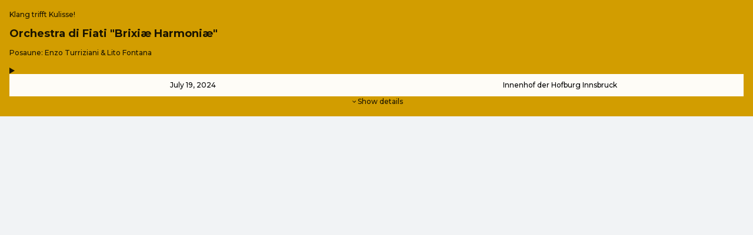

--- FILE ---
content_type: text/html; charset=utf-8
request_url: https://shop.eventjet.at/en/promenadenkonzerte/event/549ca8bd-4065-41fa-8b99-db5a0f1ddcaf/seatmaps
body_size: 7928
content:
<!DOCTYPE html><html lang="en"><head><meta charSet="utf-8"/><meta name="viewport" content="width=device-width, initial-scale=1, user-scalable=no"/><link rel="stylesheet" href="/_next/static/chunks/1ff76e36cdd1ba0b.css" data-precedence="next"/><link rel="stylesheet" href="/_next/static/chunks/1c8f7f7d3f776e47.css" data-precedence="next"/><link rel="stylesheet" href="/_next/static/chunks/4ca66428ee3808e1.css" data-precedence="next"/><link rel="stylesheet" href="/_next/static/chunks/ad8efc127e22f711.css" data-precedence="next"/><link rel="stylesheet" href="/_next/static/chunks/d51594f35ee4e9a3.css" data-precedence="next"/><link rel="stylesheet" href="/_next/static/chunks/0373a34271760a91.css" data-precedence="next"/><link rel="preload" as="script" fetchPriority="low" href="/_next/static/chunks/f61aa04dd43bcff0.js"/><script src="/_next/static/chunks/7382eddaffa541a1.js" async=""></script><script src="/_next/static/chunks/bb33076919862436.js" async=""></script><script src="/_next/static/chunks/10d90261d3914088.js" async=""></script><script src="/_next/static/chunks/5035465ca2d45ac6.js" async=""></script><script src="/_next/static/chunks/65f6f100862d2d49.js" async=""></script><script src="/_next/static/chunks/turbopack-50892d59a00633cb.js" async=""></script><script src="/_next/static/chunks/999a557a840ee958.js" async=""></script><script src="/_next/static/chunks/e0b587fef58bf67a.js" async=""></script><script src="/_next/static/chunks/27254d59eff05c97.js" async=""></script><script src="/_next/static/chunks/ab5b2a9fde2cfa4b.js" async=""></script><script src="/_next/static/chunks/691ebaada85e8b87.js" async=""></script><script src="/_next/static/chunks/de79ddd5005389e6.js" async=""></script><script src="/_next/static/chunks/6d5cbb3dd3e82577.js" async=""></script><script src="/_next/static/chunks/f3f068da5b457588.js" async=""></script><script src="/_next/static/chunks/884bdbc2bfdce6c7.js" async=""></script><script src="/_next/static/chunks/0ca8b2c3dea271b6.js" async=""></script><script src="/_next/static/chunks/b1c860bcd536adb0.js" async=""></script><script src="/_next/static/chunks/ca133295177e8a7c.js" async=""></script><script src="/_next/static/chunks/b8d8797fc68d3e2a.js" async=""></script><script src="/_next/static/chunks/a58a4ea59afde900.js" async=""></script><script src="/_next/static/chunks/893282e390a930a1.js" async=""></script><script src="/_next/static/chunks/aa8913acd54796f0.js" async=""></script><script src="/_next/static/chunks/fd242e5df12977c8.js" async=""></script><script src="/_next/static/chunks/0ffd9722cb7a02b4.js" async=""></script><script src="/_next/static/chunks/97b2197f179e3922.js" async=""></script><script src="/_next/static/chunks/d211a2c2f1114ba7.js" async=""></script><script src="/_next/static/chunks/eec626c5da8afb66.js" async=""></script><script src="/_next/static/chunks/318ecd4ac2fd91e3.js" async=""></script><script src="/_next/static/chunks/4abdfbfda9757964.js" async=""></script><link rel="preload" href="/_next/static/chunks/cd17cefb43cd4848.css" as="style"/><meta name="next-size-adjust" content=""/><meta name="theme-color" content="#d29d00"/><title>Orchestra di Fiati &quot;Brixiæ Harmoniæ&quot; Tickets: Sitzplatz</title><link rel="canonical" href="https://shop.eventjet.at/en/promenadenkonzerte/event/549ca8bd-4065-41fa-8b99-db5a0f1ddcaf/seatmaps"/><link rel="alternate" hrefLang="en" href="https://shop.eventjet.at/en/promenadenkonzerte/event/549ca8bd-4065-41fa-8b99-db5a0f1ddcaf/seatmaps"/><link rel="alternate" hrefLang="de" href="https://shop.eventjet.at/de/promenadenkonzerte/event/549ca8bd-4065-41fa-8b99-db5a0f1ddcaf/seatmaps"/><link rel="alternate" hrefLang="es" href="https://shop.eventjet.at/es/promenadenkonzerte/event/549ca8bd-4065-41fa-8b99-db5a0f1ddcaf/seatmaps"/><meta property="og:title" content="Orchestra di Fiati &quot;Brixiæ Harmoniæ&quot; Tickets: Sitzplatz"/><meta property="og:image:type" content="image/jpeg"/><meta property="og:image" content="https://shop.eventjet.at/en/promenadenkonzerte/event/549ca8bd-4065-41fa-8b99-db5a0f1ddcaf/opengraph-image-m80ex5?196505bafb57d347"/><meta property="og:image:width" content="1200"/><meta property="og:image:height" content="630"/><meta name="twitter:card" content="summary_large_image"/><meta name="twitter:title" content="Orchestra di Fiati &quot;Brixiæ Harmoniæ&quot; Tickets: Sitzplatz"/><meta name="twitter:image:type" content="image/jpeg"/><meta name="twitter:image" content="https://shop.eventjet.at/en/promenadenkonzerte/event/549ca8bd-4065-41fa-8b99-db5a0f1ddcaf/opengraph-image-m80ex5?196505bafb57d347"/><meta name="twitter:image:width" content="1200"/><meta name="twitter:image:height" content="630"/><meta name="sentry-trace" content="50da0e4239e2a533c1edef519ac684c5-811ed11ef0b2d1ce-1"/><meta name="baggage" content="sentry-environment=vercel-production,sentry-release=a88f72cc27d26dfc592c4227e266cee6e2e7d94f,sentry-public_key=31b4b846ad28ffbc95166c9b7bec7b5e,sentry-trace_id=50da0e4239e2a533c1edef519ac684c5,sentry-org_id=4506664752513024,sentry-transaction=GET%20%2F%5Blocale%5D%2F%5BshopSlug%5D%2Fevent%2F%5BeventId%5D%2Fseatmaps,sentry-sampled=true,sentry-sample_rand=0.9407518710911194,sentry-sample_rate=1"/><script src="/_next/static/chunks/a6dad97d9634a72d.js" noModule=""></script><style data-emotion="mui-global 1qd7mjm">html{-webkit-font-smoothing:antialiased;-moz-osx-font-smoothing:grayscale;box-sizing:border-box;-webkit-text-size-adjust:100%;}*,*::before,*::after{box-sizing:inherit;}strong,b{font-weight:700;}body{margin:0;color:rgba(0, 0, 0, 0.87);font-family:'Montserrat','Montserrat Fallback',-apple-system,BlinkMacSystemFont,"Segoe UI",Roboto,Helvetica,Arial,sans-serif,"Apple Color Emoji","Segoe UI Emoji","Segoe UI Symbol";font-weight:500;font-size:1rem;line-height:1.5;background-color:#fff;}@media print{body{background-color:#fff;}}body::backdrop{background-color:#fff;}</style><style data-emotion="mui 1l6e05h q7mezt">.mui-1l6e05h{-webkit-user-select:none;-moz-user-select:none;-ms-user-select:none;user-select:none;width:1em;height:1em;display:inline-block;-webkit-flex-shrink:0;-ms-flex-negative:0;flex-shrink:0;-webkit-transition:fill 200ms cubic-bezier(0.4, 0, 0.2, 1) 0ms;transition:fill 200ms cubic-bezier(0.4, 0, 0.2, 1) 0ms;fill:currentColor;font-size:inherit;}.mui-q7mezt{-webkit-user-select:none;-moz-user-select:none;-ms-user-select:none;user-select:none;width:1em;height:1em;display:inline-block;-webkit-flex-shrink:0;-ms-flex-negative:0;flex-shrink:0;-webkit-transition:fill 200ms cubic-bezier(0.4, 0, 0.2, 1) 0ms;transition:fill 200ms cubic-bezier(0.4, 0, 0.2, 1) 0ms;fill:currentColor;font-size:1.5rem;}</style><script>(window[Symbol.for("ApolloSSRDataTransport")] ??= []).push({"rehydrate":{"_R_knofr5tivb_":{"data":undefined,"loading":false,"networkStatus":7,"dataState":"empty"},"_R_nr5tivb_":{"data":undefined,"loading":false,"networkStatus":7,"dataState":"empty"}},"events":[]})</script></head><body><div hidden=""><!--$--><!--/$--></div><style data-mantine-styles="true">:root{--mantine-cursor-type: pointer;--mantine-font-family-headings: inherit;--mantine-primary-color-filled: var(--mantine-color-ej-filled);--mantine-primary-color-filled-hover: var(--mantine-color-ej-filled-hover);--mantine-primary-color-light: var(--mantine-color-ej-light);--mantine-primary-color-light-hover: var(--mantine-color-ej-light-hover);--mantine-primary-color-light-color: var(--mantine-color-ej-light-color);--mantine-primary-color-0: var(--mantine-color-ej-0);--mantine-primary-color-1: var(--mantine-color-ej-1);--mantine-primary-color-2: var(--mantine-color-ej-2);--mantine-primary-color-3: var(--mantine-color-ej-3);--mantine-primary-color-4: var(--mantine-color-ej-4);--mantine-primary-color-5: var(--mantine-color-ej-5);--mantine-primary-color-6: var(--mantine-color-ej-6);--mantine-primary-color-7: var(--mantine-color-ej-7);--mantine-primary-color-8: var(--mantine-color-ej-8);--mantine-primary-color-9: var(--mantine-color-ej-9);--mantine-color-ej-0: #fffae5;--mantine-color-ej-1: #fff3d0;--mantine-color-ej-2: #fee69e;--mantine-color-ej-3: #fed869;--mantine-color-ej-4: #fecc3e;--mantine-color-ej-5: #fec526;--mantine-color-ej-6: #fec119;--mantine-color-ej-7: #e2aa0c;--mantine-color-ej-8: #d29d00;--mantine-color-ej-9: #ae8100;--mantine-h4-font-size: 2.125rem;--mantine-h4-line-height: 1.235;--mantine-h4-font-weight: 500;--mantine-h5-font-size: 1.5rem;--mantine-h5-line-height: 1.334;--mantine-h5-font-weight: 500;--mantine-h6-font-size: 1.25rem;--mantine-h6-line-height: 1.6;--mantine-h6-font-weight: 600;}

:root[data-mantine-color-scheme="dark"]{--mantine-color-anchor: var(--mantine-color-ej-4);--mantine-color-ej-text: var(--mantine-color-ej-4);--mantine-color-ej-filled: var(--mantine-color-ej-8);--mantine-color-ej-filled-hover: var(--mantine-color-ej-9);--mantine-color-ej-light: rgba(254, 193, 25, 0.15);--mantine-color-ej-light-hover: rgba(254, 193, 25, 0.2);--mantine-color-ej-light-color: var(--mantine-color-ej-3);--mantine-color-ej-outline: var(--mantine-color-ej-4);--mantine-color-ej-outline-hover: rgba(254, 204, 62, 0.05);}

:root[data-mantine-color-scheme="light"]{--mantine-color-anchor: var(--mantine-color-ej-8);--mantine-color-dark-filled: var(--mantine-color-dark-8);--mantine-color-dark-filled-hover: var(--mantine-color-dark-9);--mantine-color-dark-light: rgba(31, 31, 31, 0.1);--mantine-color-dark-light-hover: rgba(31, 31, 31, 0.12);--mantine-color-dark-light-color: var(--mantine-color-dark-8);--mantine-color-dark-outline: var(--mantine-color-dark-8);--mantine-color-dark-outline-hover: rgba(31, 31, 31, 0.05);--mantine-color-gray-filled: var(--mantine-color-gray-8);--mantine-color-gray-filled-hover: var(--mantine-color-gray-9);--mantine-color-gray-light: rgba(52, 58, 64, 0.1);--mantine-color-gray-light-hover: rgba(52, 58, 64, 0.12);--mantine-color-gray-light-color: var(--mantine-color-gray-8);--mantine-color-gray-outline: var(--mantine-color-gray-8);--mantine-color-gray-outline-hover: rgba(52, 58, 64, 0.05);--mantine-color-red-filled: var(--mantine-color-red-8);--mantine-color-red-filled-hover: var(--mantine-color-red-9);--mantine-color-red-light: rgba(224, 49, 49, 0.1);--mantine-color-red-light-hover: rgba(224, 49, 49, 0.12);--mantine-color-red-light-color: var(--mantine-color-red-8);--mantine-color-red-outline: var(--mantine-color-red-8);--mantine-color-red-outline-hover: rgba(224, 49, 49, 0.05);--mantine-color-pink-filled: var(--mantine-color-pink-8);--mantine-color-pink-filled-hover: var(--mantine-color-pink-9);--mantine-color-pink-light: rgba(194, 37, 92, 0.1);--mantine-color-pink-light-hover: rgba(194, 37, 92, 0.12);--mantine-color-pink-light-color: var(--mantine-color-pink-8);--mantine-color-pink-outline: var(--mantine-color-pink-8);--mantine-color-pink-outline-hover: rgba(194, 37, 92, 0.05);--mantine-color-grape-filled: var(--mantine-color-grape-8);--mantine-color-grape-filled-hover: var(--mantine-color-grape-9);--mantine-color-grape-light: rgba(156, 54, 181, 0.1);--mantine-color-grape-light-hover: rgba(156, 54, 181, 0.12);--mantine-color-grape-light-color: var(--mantine-color-grape-8);--mantine-color-grape-outline: var(--mantine-color-grape-8);--mantine-color-grape-outline-hover: rgba(156, 54, 181, 0.05);--mantine-color-violet-filled: var(--mantine-color-violet-8);--mantine-color-violet-filled-hover: var(--mantine-color-violet-9);--mantine-color-violet-light: rgba(103, 65, 217, 0.1);--mantine-color-violet-light-hover: rgba(103, 65, 217, 0.12);--mantine-color-violet-light-color: var(--mantine-color-violet-8);--mantine-color-violet-outline: var(--mantine-color-violet-8);--mantine-color-violet-outline-hover: rgba(103, 65, 217, 0.05);--mantine-color-indigo-filled: var(--mantine-color-indigo-8);--mantine-color-indigo-filled-hover: var(--mantine-color-indigo-9);--mantine-color-indigo-light: rgba(59, 91, 219, 0.1);--mantine-color-indigo-light-hover: rgba(59, 91, 219, 0.12);--mantine-color-indigo-light-color: var(--mantine-color-indigo-8);--mantine-color-indigo-outline: var(--mantine-color-indigo-8);--mantine-color-indigo-outline-hover: rgba(59, 91, 219, 0.05);--mantine-color-blue-filled: var(--mantine-color-blue-8);--mantine-color-blue-filled-hover: var(--mantine-color-blue-9);--mantine-color-blue-light: rgba(25, 113, 194, 0.1);--mantine-color-blue-light-hover: rgba(25, 113, 194, 0.12);--mantine-color-blue-light-color: var(--mantine-color-blue-8);--mantine-color-blue-outline: var(--mantine-color-blue-8);--mantine-color-blue-outline-hover: rgba(25, 113, 194, 0.05);--mantine-color-cyan-filled: var(--mantine-color-cyan-8);--mantine-color-cyan-filled-hover: var(--mantine-color-cyan-9);--mantine-color-cyan-light: rgba(12, 133, 153, 0.1);--mantine-color-cyan-light-hover: rgba(12, 133, 153, 0.12);--mantine-color-cyan-light-color: var(--mantine-color-cyan-8);--mantine-color-cyan-outline: var(--mantine-color-cyan-8);--mantine-color-cyan-outline-hover: rgba(12, 133, 153, 0.05);--mantine-color-teal-filled: var(--mantine-color-teal-8);--mantine-color-teal-filled-hover: var(--mantine-color-teal-9);--mantine-color-teal-light: rgba(9, 146, 104, 0.1);--mantine-color-teal-light-hover: rgba(9, 146, 104, 0.12);--mantine-color-teal-light-color: var(--mantine-color-teal-8);--mantine-color-teal-outline: var(--mantine-color-teal-8);--mantine-color-teal-outline-hover: rgba(9, 146, 104, 0.05);--mantine-color-green-filled: var(--mantine-color-green-8);--mantine-color-green-filled-hover: var(--mantine-color-green-9);--mantine-color-green-light: rgba(47, 158, 68, 0.1);--mantine-color-green-light-hover: rgba(47, 158, 68, 0.12);--mantine-color-green-light-color: var(--mantine-color-green-8);--mantine-color-green-outline: var(--mantine-color-green-8);--mantine-color-green-outline-hover: rgba(47, 158, 68, 0.05);--mantine-color-lime-filled: var(--mantine-color-lime-8);--mantine-color-lime-filled-hover: var(--mantine-color-lime-9);--mantine-color-lime-light: rgba(102, 168, 15, 0.1);--mantine-color-lime-light-hover: rgba(102, 168, 15, 0.12);--mantine-color-lime-light-color: var(--mantine-color-lime-8);--mantine-color-lime-outline: var(--mantine-color-lime-8);--mantine-color-lime-outline-hover: rgba(102, 168, 15, 0.05);--mantine-color-yellow-filled: var(--mantine-color-yellow-8);--mantine-color-yellow-filled-hover: var(--mantine-color-yellow-9);--mantine-color-yellow-light: rgba(240, 140, 0, 0.1);--mantine-color-yellow-light-hover: rgba(240, 140, 0, 0.12);--mantine-color-yellow-light-color: var(--mantine-color-yellow-8);--mantine-color-yellow-outline: var(--mantine-color-yellow-8);--mantine-color-yellow-outline-hover: rgba(240, 140, 0, 0.05);--mantine-color-orange-filled: var(--mantine-color-orange-8);--mantine-color-orange-filled-hover: var(--mantine-color-orange-9);--mantine-color-orange-light: rgba(232, 89, 12, 0.1);--mantine-color-orange-light-hover: rgba(232, 89, 12, 0.12);--mantine-color-orange-light-color: var(--mantine-color-orange-8);--mantine-color-orange-outline: var(--mantine-color-orange-8);--mantine-color-orange-outline-hover: rgba(232, 89, 12, 0.05);--mantine-color-ej-text: var(--mantine-color-ej-filled);--mantine-color-ej-filled: var(--mantine-color-ej-8);--mantine-color-ej-filled-hover: var(--mantine-color-ej-9);--mantine-color-ej-light: rgba(210, 157, 0, 0.1);--mantine-color-ej-light-hover: rgba(210, 157, 0, 0.12);--mantine-color-ej-light-color: var(--mantine-color-ej-8);--mantine-color-ej-outline: var(--mantine-color-ej-8);--mantine-color-ej-outline-hover: rgba(210, 157, 0, 0.05);}</style><style data-mantine-styles="classes">@media (max-width: 35.99375em) {.mantine-visible-from-xs {display: none !important;}}@media (min-width: 36em) {.mantine-hidden-from-xs {display: none !important;}}@media (max-width: 47.99375em) {.mantine-visible-from-sm {display: none !important;}}@media (min-width: 48em) {.mantine-hidden-from-sm {display: none !important;}}@media (max-width: 61.99375em) {.mantine-visible-from-md {display: none !important;}}@media (min-width: 62em) {.mantine-hidden-from-md {display: none !important;}}@media (max-width: 74.99375em) {.mantine-visible-from-lg {display: none !important;}}@media (min-width: 75em) {.mantine-hidden-from-lg {display: none !important;}}@media (max-width: 87.99375em) {.mantine-visible-from-xl {display: none !important;}}@media (min-width: 88em) {.mantine-hidden-from-xl {display: none !important;}}</style><div style="--text-color-on-theme-color:#000;--theme-color:#d29d00;--theme-color-translucent:rgba(210, 157, 0, 0.12)" class="layout-module__E_3eJW__vars"><div class="App layout-module__E_3eJW__app" data-iframe-height="true"><div class="layout-module__m4HjuW__root"><div class="layout-module__m4HjuW__content"><main class="layout-module__s66Eba__root"><div class="EventHeader-module__CSUFva__root layout-module__s66Eba__header" data-testid="banner"><span aria-hidden="true" class="EventHeader-module__CSUFva__superTitle" id="event-549ca8bd-4065-41fa-8b99-db5a0f1ddcaf-supertitle">Klang trifft Kulisse!</span><h1 aria-labelledby="event-549ca8bd-4065-41fa-8b99-db5a0f1ddcaf-supertitle event-549ca8bd-4065-41fa-8b99-db5a0f1ddcaf-title event-549ca8bd-4065-41fa-8b99-db5a0f1ddcaf-subtitle" class="EventHeader-module__CSUFva__name" id="event-549ca8bd-4065-41fa-8b99-db5a0f1ddcaf-title">Orchestra di Fiati &quot;Brixiæ Harmoniæ&quot;</h1><span aria-hidden="true" class="EventHeader-module__CSUFva__subTitle" id="event-549ca8bd-4065-41fa-8b99-db5a0f1ddcaf-subtitle"><span class="EventHeader-module__CSUFva__visuallyHidden"> - </span>Posaune: Enzo Turriziani &amp; Lito Fontana</span><details class="EventHeader-module__CSUFva__data" aria-label="Event details"><summary><div class="EventHeader-module__CSUFva__keyDetails"><div>July 19, 2024</div><span class="EventHeader-module__CSUFva__visuallyHidden">, </span><div>Innenhof der Hofburg Innsbruck</div><span class="EventHeader-module__CSUFva__visuallyHidden"> - </span></div><span class="EventHeader-module__CSUFva__detailsToggle"><svg class="MuiSvgIcon-root MuiSvgIcon-fontSizeInherit EventHeader-module__CSUFva__icon mui-1l6e05h" focusable="false" aria-hidden="true" viewBox="0 0 24 24"><path d="M16.59 8.59 12 13.17 7.41 8.59 6 10l6 6 6-6z"></path></svg><span class="EventHeader-module__CSUFva__show">Show details</span><span class="EventHeader-module__CSUFva__hide">Hide details</span></span></summary><div class="EventHeader-module__CSUFva__detailsAndImage"><dl class="EventHeader-module__CSUFva__details"><dt><span class="EventHeader-module__CSUFva__visuallyHidden">Date</span><svg class="MuiSvgIcon-root MuiSvgIcon-fontSizeMedium mui-q7mezt" focusable="false" aria-hidden="true" viewBox="0 0 24 24"><path d="M17 12h-5v5h5zM16 1v2H8V1H6v2H5c-1.11 0-1.99.9-1.99 2L3 19c0 1.1.89 2 2 2h14c1.1 0 2-.9 2-2V5c0-1.1-.9-2-2-2h-1V1zm3 18H5V8h14z"></path></svg></dt><dd>Friday, July 19, 2024 at 7:30 PM</dd><dt><span class="EventHeader-module__CSUFva__visuallyHidden">Venue</span><svg class="MuiSvgIcon-root MuiSvgIcon-fontSizeMedium mui-q7mezt" focusable="false" aria-hidden="true" viewBox="0 0 24 24"><path d="M12 2C8.13 2 5 5.13 5 9c0 5.25 7 13 7 13s7-7.75 7-13c0-3.87-3.13-7-7-7m0 9.5c-1.38 0-2.5-1.12-2.5-2.5s1.12-2.5 2.5-2.5 2.5 1.12 2.5 2.5-1.12 2.5-2.5 2.5"></path></svg></dt><dd>Innenhof der Hofburg Innsbruck<span class="EventHeader-module__CSUFva__secondary"><span class="EventHeader-module__CSUFva__visuallyHidden">,</span> <!-- -->Rennweg 1, 6020 Innsbruck, Austria</span></dd><dt class="EventHeader-module__CSUFva__extendedInfo"><span class="EventHeader-module__CSUFva__visuallyHidden">Organizer</span><svg class="MuiSvgIcon-root MuiSvgIcon-fontSizeMedium mui-q7mezt" focusable="false" aria-hidden="true" viewBox="0 0 24 24"><path d="M12 7V3H2v18h20V7zM6 19H4v-2h2zm0-4H4v-2h2zm0-4H4V9h2zm0-4H4V5h2zm4 12H8v-2h2zm0-4H8v-2h2zm0-4H8V9h2zm0-4H8V5h2zm10 12h-8v-2h2v-2h-2v-2h2v-2h-2V9h8zm-2-8h-2v2h2zm0 4h-2v2h2z"></path></svg></dt><dd class="EventHeader-module__CSUFva__extendedInfo">Innsbrucker Promenadenkonzerte<span class="EventHeader-module__CSUFva__secondary"> <span aria-hidden="true">Organizer</span></span></dd></dl></div><p class="EventHeader-module__CSUFva__tzInfo EventHeader-module__CSUFva__extendedInfo">All times are shown in the local timezone (Central European Time).</p><div class="EventHeader-module__CSUFva__description EventHeader-module__CSUFva__extendedInfo"><div style="white-space:pre-line">Julius Fucik
Marinarella Ouvertüre

Otorino Respighi
Huntingtower

Otorino Respighi
Pini di Roma
1. I pini di Villa Borghese (Die Pinien der Villa Borghese)
2. Pini presso una catacomba (Pinien bei einer Katakombe)
3. I pini del Gianicolo (Die Pinien auf dem Ianiculum)
4. I pini della Via Appia (Die Pinien der Via Appia)

Alfred Reed
Curtain Up!

Johann de Meij
Two-Bone Concerto

Giuseppe Verdi 
Aida (finale atto II)

Posaune: Enzo Turriziani &amp; Lito Fontana</div></div></details></div><div class="layout-module__s66Eba__content"><!--$--><!--/$--><!--$--><!--/$--></div></main></div></div></div><!--$--><!--/$--></div><!--$--><!--/$--><!--$--><!--/$--><script src="/_next/static/chunks/f61aa04dd43bcff0.js" id="_R_" async=""></script><script>(self.__next_f=self.__next_f||[]).push([0])</script><script>self.__next_f.push([1,"1:\"$Sreact.fragment\"\n2:I[786807,[\"/_next/static/chunks/999a557a840ee958.js\",\"/_next/static/chunks/e0b587fef58bf67a.js\"],\"default\"]\n3:I[815349,[\"/_next/static/chunks/999a557a840ee958.js\",\"/_next/static/chunks/e0b587fef58bf67a.js\"],\"default\"]\na:I[253348,[\"/_next/static/chunks/27254d59eff05c97.js\"],\"default\"]\nc:I[689677,[\"/_next/static/chunks/999a557a840ee958.js\",\"/_next/static/chunks/e0b587fef58bf67a.js\"],\"OutletBoundary\"]\nd:\"$Sreact.suspense\"\nf:I[689677,[\"/_next/static/chunks/999a557a840ee958.js\",\"/_next/static/chunks/e0b587fef58bf67a.js\"],\"ViewportBoundary\"]\n11:I[689677,[\"/_next/static/chunks/999a557a840ee958.js\",\"/_next/static/chunks/e0b587fef58bf67a.js\"],\"MetadataBoundary\"]\n13:I[397974,[\"/_next/static/chunks/ab5b2a9fde2cfa4b.js\",\"/_next/static/chunks/691ebaada85e8b87.js\",\"/_next/static/chunks/de79ddd5005389e6.js\",\"/_next/static/chunks/6d5cbb3dd3e82577.js\",\"/_next/static/chunks/f3f068da5b457588.js\",\"/_next/static/chunks/884bdbc2bfdce6c7.js\"],\"Providers\"]\n14:I[361631,[\"/_next/static/chunks/ab5b2a9fde2cfa4b.js\",\"/_next/static/chunks/691ebaada85e8b87.js\",\"/_next/static/chunks/de79ddd5005389e6.js\",\"/_next/static/chunks/6d5cbb3dd3e82577.js\",\"/_next/static/chunks/f3f068da5b457588.js\",\"/_next/static/chunks/884bdbc2bfdce6c7.js\"],\"BrowserCheck\"]\n15:I[89720,[\"/_next/static/chunks/ab5b2a9fde2cfa4b.js\",\"/_next/static/chunks/691ebaada85e8b87.js\",\"/_next/static/chunks/de79ddd5005389e6.js\",\"/_next/static/chunks/6d5cbb3dd3e82577.js\",\"/_next/static/chunks/f3f068da5b457588.js\",\"/_next/static/chunks/884bdbc2bfdce6c7.js\"],\"Analytics\"]\n16:I[750206,[\"/_next/static/chunks/ab5b2a9fde2cfa4b.js\",\"/_next/static/chunks/691ebaada85e8b87.js\",\"/_next/static/chunks/de79ddd5005389e6.js\",\"/_next/static/chunks/6d5cbb3dd3e82577.js\",\"/_next/static/chunks/f3f068da5b457588.js\",\"/_next/static/chunks/884bdbc2bfdce6c7.js\",\"/_next/static/chunks/0ca8b2c3dea271b6.js\",\"/_next/static/chunks/b1c860bcd536adb0.js\",\"/_next/static/chunks/ca133295177e8a7c.js\",\"/_next/static/chunks/b8d8797fc68d3e2a.js\",\"/_next/static/chunks/a58a4ea59afde900.js\",\"/_next/static/chunks/893282e390a930a1.js\",\"/_next/static/chunks/aa8913acd54796f0.js\",\"/_next/static/chunks/fd242e5df12977c8.js\",\"/_next/static/chunks/0ffd9722cb7a02b4.js\",\"/_next/static/chunks/97b2197f179e3922.js\",\"/_next/static/chunks/d211a2c2f1114ba7.js\"],\"HasCart\"]\n17:I[414398,[\"/_next/static/chunks/ab5b2a9fde2cfa4b.js\",\"/_next/static/chunks/691ebaada85e8b87.js\",\"/_next/static/chunks/de79ddd5005389e6.js\",\"/_next/static/chunks/6d5cbb3dd3e82577.js\",\"/_next/static/chunks/f3f068da5b457588.js\",\"/_next/static/chunks/884bdbc2bfdce6c7.js\",\"/_next/static/chunks/0ca8b2c3dea271b6.js\",\"/_next/static/chunks/b1c860bcd536adb0.js\",\"/_next/static/chunks/ca133295177e8a7c.js\",\"/_next/static/chunks/b8d8797fc68d3e2a.js\",\"/_next/static/chunks/a58a4ea59afde900.js\",\"/_next/static/chunks/893282e390a930a1.js\",\"/_next/static/chunks/aa8913acd54796f0.js\",\"/_next/static/chunks/fd242e5df12977c8.js\",\"/_next/static/chunks/0ffd9722cb7a02b4.js\",\"/_next/static/chunks/97b2197f179e3922.js\",\"/_next/static/chunks/d211a2c2f1114ba7.js\"],\"Button\"]\n18:I[44446,[\"/_next/static/chunks/ab5b2a9fde2cfa4b.js\",\"/_next/static/chunks/691ebaada85e8b87.js\",\"/_next/static/chunks/de79ddd5005389e6.js\",\"/_next/static/chunks/6d5cbb3dd3e82577.js\",\"/_next/static/chunks/f3f068da5b457588.js\",\"/_next/static/chunks/884bdbc2bfdce6c7.js\",\"/_next/static/chunks/0ca8b2c3dea271b6.js\",\"/_next/static/chunks/b1c860bcd536adb0.js\",\"/_next/static/chunks/ca133295177e8a7c.js\",\"/_next/static/chunks/b8d8797fc68d3e2a.js\",\"/_next/static/chunks/a58a4ea59afde900.js\",\"/_next/static/chunks/893282e390a930a1.js\",\"/_next/static/chunks/aa8913acd54796f0.js\",\"/_next/static/chunks/fd242e5df12977c8.js\",\"/_next/static/chunks/0ffd9722cb7a02b4.js\",\"/_next/static/chunks/97b2197f179e3922.js\",\"/_next/static/chunks/d211a2c2f1114ba7.js\"],\"default\"]\n19:I[290177,[\"/_next/static/chunks/ab5b2a9fde2cfa4b.js\",\"/_next/static/chunks/691ebaada85e8b87.js\",\"/_next/static/chunks/de79ddd5005389e6.js\",\"/_next/static/chunks/6d5cbb3dd3e82577.js\",\"/_next/static/chunks/f3f068da5b457588.js\",\"/_next/static/chunks/884bdbc2bfdce6c7.js\",\"/_next/static/ch"])</script><script>self.__next_f.push([1,"unks/0ca8b2c3dea271b6.js\",\"/_next/static/chunks/b1c860bcd536adb0.js\",\"/_next/static/chunks/ca133295177e8a7c.js\",\"/_next/static/chunks/b8d8797fc68d3e2a.js\",\"/_next/static/chunks/a58a4ea59afde900.js\",\"/_next/static/chunks/893282e390a930a1.js\",\"/_next/static/chunks/aa8913acd54796f0.js\",\"/_next/static/chunks/fd242e5df12977c8.js\",\"/_next/static/chunks/0ffd9722cb7a02b4.js\",\"/_next/static/chunks/97b2197f179e3922.js\",\"/_next/static/chunks/d211a2c2f1114ba7.js\",\"/_next/static/chunks/eec626c5da8afb66.js\"],\"default\"]\n1a:I[726873,[\"/_next/static/chunks/ab5b2a9fde2cfa4b.js\",\"/_next/static/chunks/691ebaada85e8b87.js\",\"/_next/static/chunks/de79ddd5005389e6.js\",\"/_next/static/chunks/6d5cbb3dd3e82577.js\",\"/_next/static/chunks/f3f068da5b457588.js\",\"/_next/static/chunks/884bdbc2bfdce6c7.js\",\"/_next/static/chunks/0ca8b2c3dea271b6.js\",\"/_next/static/chunks/b1c860bcd536adb0.js\",\"/_next/static/chunks/ca133295177e8a7c.js\",\"/_next/static/chunks/b8d8797fc68d3e2a.js\",\"/_next/static/chunks/a58a4ea59afde900.js\",\"/_next/static/chunks/893282e390a930a1.js\",\"/_next/static/chunks/aa8913acd54796f0.js\",\"/_next/static/chunks/fd242e5df12977c8.js\",\"/_next/static/chunks/0ffd9722cb7a02b4.js\",\"/_next/static/chunks/97b2197f179e3922.js\",\"/_next/static/chunks/d211a2c2f1114ba7.js\"],\"TicketsLabel\"]\n1b:I[486342,[\"/_next/static/chunks/ab5b2a9fde2cfa4b.js\",\"/_next/static/chunks/691ebaada85e8b87.js\",\"/_next/static/chunks/de79ddd5005389e6.js\",\"/_next/static/chunks/6d5cbb3dd3e82577.js\",\"/_next/static/chunks/f3f068da5b457588.js\",\"/_next/static/chunks/884bdbc2bfdce6c7.js\",\"/_next/static/chunks/0ca8b2c3dea271b6.js\",\"/_next/static/chunks/b1c860bcd536adb0.js\",\"/_next/static/chunks/ca133295177e8a7c.js\",\"/_next/static/chunks/b8d8797fc68d3e2a.js\",\"/_next/static/chunks/a58a4ea59afde900.js\",\"/_next/static/chunks/893282e390a930a1.js\",\"/_next/static/chunks/aa8913acd54796f0.js\",\"/_next/static/chunks/fd242e5df12977c8.js\",\"/_next/static/chunks/0ffd9722cb7a02b4.js\",\"/_next/static/chunks/97b2197f179e3922.js\",\"/_next/static/chunks/d211a2c2f1114ba7.js\"],\"GrandTotal\"]\n1c:I[829341,[\"/_next/static/chunks/ab5b2a9fde2cfa4b.js\",\"/_next/static/chunks/691ebaada85e8b87.js\",\"/_next/static/chunks/de79ddd5005389e6.js\",\"/_next/static/chunks/6d5cbb3dd3e82577.js\",\"/_next/static/chunks/f3f068da5b457588.js\",\"/_next/static/chunks/884bdbc2bfdce6c7.js\",\"/_next/static/chunks/0ca8b2c3dea271b6.js\",\"/_next/static/chunks/b1c860bcd536adb0.js\",\"/_next/static/chunks/ca133295177e8a7c.js\",\"/_next/static/chunks/b8d8797fc68d3e2a.js\",\"/_next/static/chunks/a58a4ea59afde900.js\",\"/_next/static/chunks/893282e390a930a1.js\",\"/_next/static/chunks/aa8913acd54796f0.js\",\"/_next/static/chunks/fd242e5df12977c8.js\",\"/_next/static/chunks/0ffd9722cb7a02b4.js\",\"/_next/static/chunks/97b2197f179e3922.js\",\"/_next/static/chunks/d211a2c2f1114ba7.js\",\"/_next/static/chunks/eec626c5da8afb66.js\"],\"ActionIcon\"]\n1d:I[825757,[\"/_next/static/chunks/ab5b2a9fde2cfa4b.js\",\"/_next/static/chunks/691ebaada85e8b87.js\",\"/_next/static/chunks/de79ddd5005389e6.js\",\"/_next/static/chunks/6d5cbb3dd3e82577.js\",\"/_next/static/chunks/f3f068da5b457588.js\",\"/_next/static/chunks/884bdbc2bfdce6c7.js\",\"/_next/static/chunks/0ca8b2c3dea271b6.js\",\"/_next/static/chunks/b1c860bcd536adb0.js\",\"/_next/static/chunks/ca133295177e8a7c.js\",\"/_next/static/chunks/b8d8797fc68d3e2a.js\",\"/_next/static/chunks/a58a4ea59afde900.js\",\"/_next/static/chunks/893282e390a930a1.js\",\"/_next/static/chunks/aa8913acd54796f0.js\",\"/_next/static/chunks/fd242e5df12977c8.js\",\"/_next/static/chunks/0ffd9722cb7a02b4.js\",\"/_next/static/chunks/97b2197f179e3922.js\",\"/_next/static/chunks/d211a2c2f1114ba7.js\"],\"CheckoutLink\"]\n1e:I[180817,[\"/_next/static/chunks/ab5b2a9fde2cfa4b.js\",\"/_next/static/chunks/691ebaada85e8b87.js\",\"/_next/static/chunks/de79ddd5005389e6.js\",\"/_next/static/chunks/6d5cbb3dd3e82577.js\",\"/_next/static/chunks/f3f068da5b457588.js\",\"/_next/static/chunks/884bdbc2bfdce6c7.js\",\"/_next/static/chunks/0ca8b2c3dea271b6.js\",\"/_next/static/chunks/b1c860bcd536adb0.js\",\"/_next/static/chunks/ca133295177e8a7c.js\",\"/_next/static/chunks/b8d8797fc68d3e2a.js\",\"/_next/static/chunks/a58a4ea59afde900.js\",\"/_next/static/c"])</script><script>self.__next_f.push([1,"hunks/893282e390a930a1.js\",\"/_next/static/chunks/aa8913acd54796f0.js\",\"/_next/static/chunks/fd242e5df12977c8.js\",\"/_next/static/chunks/0ffd9722cb7a02b4.js\",\"/_next/static/chunks/97b2197f179e3922.js\",\"/_next/static/chunks/d211a2c2f1114ba7.js\"],\"default\"]\n1f:I[185734,[\"/_next/static/chunks/ab5b2a9fde2cfa4b.js\",\"/_next/static/chunks/691ebaada85e8b87.js\",\"/_next/static/chunks/de79ddd5005389e6.js\",\"/_next/static/chunks/6d5cbb3dd3e82577.js\",\"/_next/static/chunks/f3f068da5b457588.js\",\"/_next/static/chunks/884bdbc2bfdce6c7.js\",\"/_next/static/chunks/0ca8b2c3dea271b6.js\",\"/_next/static/chunks/b1c860bcd536adb0.js\",\"/_next/static/chunks/ca133295177e8a7c.js\",\"/_next/static/chunks/b8d8797fc68d3e2a.js\",\"/_next/static/chunks/a58a4ea59afde900.js\",\"/_next/static/chunks/893282e390a930a1.js\",\"/_next/static/chunks/aa8913acd54796f0.js\",\"/_next/static/chunks/fd242e5df12977c8.js\",\"/_next/static/chunks/0ffd9722cb7a02b4.js\",\"/_next/static/chunks/97b2197f179e3922.js\",\"/_next/static/chunks/d211a2c2f1114ba7.js\"],\"default\"]\n:HL[\"/_next/static/chunks/1ff76e36cdd1ba0b.css\",\"style\"]\n:HL[\"/_next/static/chunks/1c8f7f7d3f776e47.css\",\"style\"]\n:HL[\"/_next/static/chunks/4ca66428ee3808e1.css\",\"style\"]\n:HL[\"/_next/static/chunks/ad8efc127e22f711.css\",\"style\"]\n:HL[\"/_next/static/chunks/d51594f35ee4e9a3.css\",\"style\"]\n:HL[\"/_next/static/chunks/0373a34271760a91.css\",\"style\"]\n:HL[\"/_next/static/media/e8f2fbee2754df70-s.p.9b7a96b4.woff2\",\"font\",{\"crossOrigin\":\"\",\"type\":\"font/woff2\"}]\n:HL[\"/_next/static/chunks/cd17cefb43cd4848.css\",\"style\"]\n"])</script><script>self.__next_f.push([1,"0:{\"P\":null,\"b\":\"OSGGT_HEyuY-O1NnAXKt_\",\"c\":[\"\",\"en\",\"promenadenkonzerte\",\"event\",\"549ca8bd-4065-41fa-8b99-db5a0f1ddcaf\",\"seatmaps\"],\"q\":\"\",\"i\":false,\"f\":[[[\"\",{\"children\":[[\"locale\",\"en\",\"d\"],{\"children\":[[\"shopSlug\",\"promenadenkonzerte\",\"d\"],{\"children\":[\"(cart)\",{\"children\":[\"event\",{\"children\":[[\"eventId\",\"549ca8bd-4065-41fa-8b99-db5a0f1ddcaf\",\"d\"],{\"children\":[\"seatmaps\",{\"children\":[\"__PAGE__\",{}]}]}]}]}]}]}]},\"$undefined\",\"$undefined\",true],[[\"$\",\"$1\",\"c\",{\"children\":[[[\"$\",\"link\",\"0\",{\"rel\":\"stylesheet\",\"href\":\"/_next/static/chunks/1ff76e36cdd1ba0b.css\",\"precedence\":\"next\",\"crossOrigin\":\"$undefined\",\"nonce\":\"$undefined\"}],[\"$\",\"link\",\"1\",{\"rel\":\"stylesheet\",\"href\":\"/_next/static/chunks/1c8f7f7d3f776e47.css\",\"precedence\":\"next\",\"crossOrigin\":\"$undefined\",\"nonce\":\"$undefined\"}]],[\"$\",\"$L2\",null,{\"parallelRouterKey\":\"children\",\"error\":\"$undefined\",\"errorStyles\":\"$undefined\",\"errorScripts\":\"$undefined\",\"template\":[\"$\",\"$L3\",null,{}],\"templateStyles\":\"$undefined\",\"templateScripts\":\"$undefined\",\"notFound\":[[\"$\",\"html\",null,{\"children\":[\"$\",\"body\",null,{\"children\":[\"$\",\"div\",null,{\"className\":\"not-found-module__sxuMuG__root\",\"children\":[[\"$\",\"h1\",null,{\"className\":\"not-found-module__sxuMuG__title\",\"children\":\"Not Found (404)\"}],[\"$\",\"p\",null,{\"className\":\"not-found-module__sxuMuG__info\",\"children\":\"The requested page could not be found. If you typed the address manually, please check it for typos. It is\\n            also possible that the page has been moved or deleted.\"}]]}]}]}],[[\"$\",\"link\",\"0\",{\"rel\":\"stylesheet\",\"href\":\"/_next/static/chunks/cd17cefb43cd4848.css\",\"precedence\":\"next\",\"crossOrigin\":\"$undefined\",\"nonce\":\"$undefined\"}]]],\"forbidden\":\"$undefined\",\"unauthorized\":\"$undefined\"}]]}],{\"children\":[[\"$\",\"$1\",\"c\",{\"children\":[[[\"$\",\"script\",\"script-0\",{\"src\":\"/_next/static/chunks/ab5b2a9fde2cfa4b.js\",\"async\":true,\"nonce\":\"$undefined\"}],[\"$\",\"script\",\"script-1\",{\"src\":\"/_next/static/chunks/691ebaada85e8b87.js\",\"async\":true,\"nonce\":\"$undefined\"}],[\"$\",\"script\",\"script-2\",{\"src\":\"/_next/static/chunks/de79ddd5005389e6.js\",\"async\":true,\"nonce\":\"$undefined\"}],[\"$\",\"script\",\"script-3\",{\"src\":\"/_next/static/chunks/6d5cbb3dd3e82577.js\",\"async\":true,\"nonce\":\"$undefined\"}],[\"$\",\"script\",\"script-4\",{\"src\":\"/_next/static/chunks/f3f068da5b457588.js\",\"async\":true,\"nonce\":\"$undefined\"}],[\"$\",\"script\",\"script-5\",{\"src\":\"/_next/static/chunks/884bdbc2bfdce6c7.js\",\"async\":true,\"nonce\":\"$undefined\"}]],\"$L4\"]}],{\"children\":[[\"$\",\"$1\",\"c\",{\"children\":[[[\"$\",\"link\",\"0\",{\"rel\":\"stylesheet\",\"href\":\"/_next/static/chunks/4ca66428ee3808e1.css\",\"precedence\":\"next\",\"crossOrigin\":\"$undefined\",\"nonce\":\"$undefined\"}],[\"$\",\"link\",\"1\",{\"rel\":\"stylesheet\",\"href\":\"/_next/static/chunks/ad8efc127e22f711.css\",\"precedence\":\"next\",\"crossOrigin\":\"$undefined\",\"nonce\":\"$undefined\"}],[\"$\",\"script\",\"script-0\",{\"src\":\"/_next/static/chunks/0ca8b2c3dea271b6.js\",\"async\":true,\"nonce\":\"$undefined\"}],[\"$\",\"script\",\"script-1\",{\"src\":\"/_next/static/chunks/b1c860bcd536adb0.js\",\"async\":true,\"nonce\":\"$undefined\"}],[\"$\",\"script\",\"script-2\",{\"src\":\"/_next/static/chunks/ca133295177e8a7c.js\",\"async\":true,\"nonce\":\"$undefined\"}],[\"$\",\"script\",\"script-3\",{\"src\":\"/_next/static/chunks/b8d8797fc68d3e2a.js\",\"async\":true,\"nonce\":\"$undefined\"}],[\"$\",\"script\",\"script-4\",{\"src\":\"/_next/static/chunks/a58a4ea59afde900.js\",\"async\":true,\"nonce\":\"$undefined\"}],[\"$\",\"script\",\"script-5\",{\"src\":\"/_next/static/chunks/893282e390a930a1.js\",\"async\":true,\"nonce\":\"$undefined\"}],[\"$\",\"script\",\"script-6\",{\"src\":\"/_next/static/chunks/aa8913acd54796f0.js\",\"async\":true,\"nonce\":\"$undefined\"}],[\"$\",\"script\",\"script-7\",{\"src\":\"/_next/static/chunks/fd242e5df12977c8.js\",\"async\":true,\"nonce\":\"$undefined\"}],[\"$\",\"script\",\"script-8\",{\"src\":\"/_next/static/chunks/0ffd9722cb7a02b4.js\",\"async\":true,\"nonce\":\"$undefined\"}]],\"$L5\"]}],{\"children\":[[\"$\",\"$1\",\"c\",{\"children\":[[[\"$\",\"link\",\"0\",{\"rel\":\"stylesheet\",\"href\":\"/_next/static/chunks/d51594f35ee4e9a3.css\",\"precedence\":\"next\",\"crossOrigin\":\"$undefined\",\"nonce\":\"$undefined\"}],[\"$\",\"script\",\"script-0\",{\"src\":\"/_next/static/chunks/97b2197f179e3922.js\",\"async\":true,\"nonce\":\"$undefined\"}],[\"$\",\"script\",\"script-1\",{\"src\":\"/_next/static/chunks/d211a2c2f1114ba7.js\",\"async\":true,\"nonce\":\"$undefined\"}]],\"$L6\"]}],{\"children\":[[\"$\",\"$1\",\"c\",{\"children\":[null,[\"$\",\"$L2\",null,{\"parallelRouterKey\":\"children\",\"error\":\"$undefined\",\"errorStyles\":\"$undefined\",\"errorScripts\":\"$undefined\",\"template\":[\"$\",\"$L3\",null,{}],\"templateStyles\":\"$undefined\",\"templateScripts\":\"$undefined\",\"notFound\":\"$undefined\",\"forbidden\":\"$undefined\",\"unauthorized\":\"$undefined\"}]]}],{\"children\":[[\"$\",\"$1\",\"c\",{\"children\":[[[\"$\",\"link\",\"0\",{\"rel\":\"stylesheet\",\"href\":\"/_next/static/chunks/0373a34271760a91.css\",\"precedence\":\"next\",\"crossOrigin\":\"$undefined\",\"nonce\":\"$undefined\"}],[\"$\",\"script\",\"script-0\",{\"src\":\"/_next/static/chunks/eec626c5da8afb66.js\",\"async\":true,\"nonce\":\"$undefined\"}]],\"$L7\"]}],{\"children\":[[\"$\",\"$1\",\"c\",{\"children\":[null,[\"$\",\"$L2\",null,{\"parallelRouterKey\":\"children\",\"error\":\"$undefined\",\"errorStyles\":\"$undefined\",\"errorScripts\":\"$undefined\",\"template\":[\"$\",\"$L3\",null,{}],\"templateStyles\":\"$undefined\",\"templateScripts\":\"$undefined\",\"notFound\":\"$undefined\",\"forbidden\":\"$undefined\",\"unauthorized\":\"$undefined\"}]]}],{\"children\":[\"$L8\",{},null,false,false]},null,false,false]},null,false,false]},null,false,false]},null,false,false]},null,false,false]},null,false,false]},null,false,false],\"$L9\",false]],\"m\":\"$undefined\",\"G\":[\"$a\",[]],\"S\":false}\n"])</script><script>self.__next_f.push([1,"8:[\"$\",\"$1\",\"c\",{\"children\":[\"$Lb\",[[\"$\",\"script\",\"script-0\",{\"src\":\"/_next/static/chunks/318ecd4ac2fd91e3.js\",\"async\":true,\"nonce\":\"$undefined\"}],[\"$\",\"script\",\"script-1\",{\"src\":\"/_next/static/chunks/4abdfbfda9757964.js\",\"async\":true,\"nonce\":\"$undefined\"}]],[\"$\",\"$Lc\",null,{\"children\":[\"$\",\"$d\",null,{\"name\":\"Next.MetadataOutlet\",\"children\":\"$@e\"}]}]]}]\n9:[\"$\",\"$1\",\"h\",{\"children\":[null,[\"$\",\"$Lf\",null,{\"children\":\"$L10\"}],[\"$\",\"div\",null,{\"hidden\":true,\"children\":[\"$\",\"$L11\",null,{\"children\":[\"$\",\"$d\",null,{\"name\":\"Next.Metadata\",\"children\":\"$L12\"}]}]}],[\"$\",\"meta\",null,{\"name\":\"next-size-adjust\",\"content\":\"\"}]]}]\n4:[\"$\",\"html\",null,{\"lang\":\"en\",\"children\":[\"$\",\"body\",null,{\"children\":[[\"$\",\"$L13\",null,{\"locale\":\"en\",\"children\":[\"$\",\"$L2\",null,{\"parallelRouterKey\":\"children\",\"error\":\"$undefined\",\"errorStyles\":\"$undefined\",\"errorScripts\":\"$undefined\",\"template\":[\"$\",\"$L3\",null,{}],\"templateStyles\":\"$undefined\",\"templateScripts\":\"$undefined\",\"notFound\":\"$undefined\",\"forbidden\":\"$undefined\",\"unauthorized\":\"$undefined\"}]}],[\"$\",\"$L14\",null,{}],[\"$\",\"$L15\",null,{}]]}]}]\n6:[\"$\",\"div\",null,{\"className\":\"layout-module__m4HjuW__root\",\"children\":[[\"$\",\"div\",null,{\"className\":\"layout-module__m4HjuW__content\",\"children\":[\"$\",\"$L2\",null,{\"parallelRouterKey\":\"children\",\"error\":\"$undefined\",\"errorStyles\":\"$undefined\",\"errorScripts\":\"$undefined\",\"template\":[\"$\",\"$L3\",null,{}],\"templateStyles\":\"$undefined\",\"templateScripts\":\"$undefined\",\"notFound\":\"$undefined\",\"forbidden\":\"$undefined\",\"unauthorized\":\"$undefined\"}]}],[\"$\",\"$L16\",null,{\"locale\":\"en\",\"children\":[[\"$\",\"div\",null,{\"className\":\"layout-module__m4HjuW__actions\",\"children\":[[\"$\",\"$L17\",null,{\"component\":\"label\",\"variant\":\"outline\",\"className\":\"layout-module__m4HjuW__cartToggle\",\"leftSection\":[[\"$\",\"$L18\",null,{\"className\":\"layout-module__m4HjuW__open\"}],[\"$\",\"$L19\",null,{\"className\":\"layout-module__m4HjuW__close\"}]],\"role\":\"button\",\"children\":[[\"$\",\"input\",null,{\"type\":\"checkbox\"}],[\"$\",\"$L1a\",null,{\"locale\":\"en\"}],[\"$\",\"span\",null,{\"className\":\"layout-module__m4HjuW__total\",\"children\":[\"$\",\"$L1b\",null,{\"locale\":\"en\"}]}]]}],[\"$\",\"$L1c\",null,{\"component\":\"$1d\",\"shopSlug\":\"promenadenkonzerte\",\"locale\":\"en\",\"variant\":\"filled\",\"color\":\"ej\",\"title\":\"Checkout\",\"children\":[\"$\",\"$L1e\",null,{\"fontSize\":\"inherit\"}]}]]}],[\"$\",\"$L1f\",null,{\"eventId\":\"$undefined\",\"shopSlug\":\"promenadenkonzerte\",\"locale\":\"en\",\"className\":\"layout-module__m4HjuW__cart\"}]]}]]}]\n"])</script><script>self.__next_f.push([1,"20:I[238894,[\"/_next/static/chunks/ab5b2a9fde2cfa4b.js\",\"/_next/static/chunks/691ebaada85e8b87.js\",\"/_next/static/chunks/de79ddd5005389e6.js\",\"/_next/static/chunks/6d5cbb3dd3e82577.js\",\"/_next/static/chunks/f3f068da5b457588.js\",\"/_next/static/chunks/884bdbc2bfdce6c7.js\",\"/_next/static/chunks/0ca8b2c3dea271b6.js\",\"/_next/static/chunks/b1c860bcd536adb0.js\",\"/_next/static/chunks/ca133295177e8a7c.js\",\"/_next/static/chunks/b8d8797fc68d3e2a.js\",\"/_next/static/chunks/a58a4ea59afde900.js\",\"/_next/static/chunks/893282e390a930a1.js\",\"/_next/static/chunks/aa8913acd54796f0.js\",\"/_next/static/chunks/fd242e5df12977c8.js\",\"/_next/static/chunks/0ffd9722cb7a02b4.js\"],\"Theme\"]\n21:I[670905,[\"/_next/static/chunks/ab5b2a9fde2cfa4b.js\",\"/_next/static/chunks/691ebaada85e8b87.js\",\"/_next/static/chunks/de79ddd5005389e6.js\",\"/_next/static/chunks/6d5cbb3dd3e82577.js\",\"/_next/static/chunks/f3f068da5b457588.js\",\"/_next/static/chunks/884bdbc2bfdce6c7.js\",\"/_next/static/chunks/0ca8b2c3dea271b6.js\",\"/_next/static/chunks/b1c860bcd536adb0.js\",\"/_next/static/chunks/ca133295177e8a7c.js\",\"/_next/static/chunks/b8d8797fc68d3e2a.js\",\"/_next/static/chunks/a58a4ea59afde900.js\",\"/_next/static/chunks/893282e390a930a1.js\",\"/_next/static/chunks/aa8913acd54796f0.js\",\"/_next/static/chunks/fd242e5df12977c8.js\",\"/_next/static/chunks/0ffd9722cb7a02b4.js\"],\"RscTrackingProvider\"]\n22:I[505129,[\"/_next/static/chunks/ab5b2a9fde2cfa4b.js\",\"/_next/static/chunks/691ebaada85e8b87.js\",\"/_next/static/chunks/de79ddd5005389e6.js\",\"/_next/static/chunks/6d5cbb3dd3e82577.js\",\"/_next/static/chunks/f3f068da5b457588.js\",\"/_next/static/chunks/884bdbc2bfdce6c7.js\",\"/_next/static/chunks/0ca8b2c3dea271b6.js\",\"/_next/static/chunks/b1c860bcd536adb0.js\",\"/_next/static/chunks/ca133295177e8a7c.js\",\"/_next/static/chunks/b8d8797fc68d3e2a.js\",\"/_next/static/chunks/a58a4ea59afde900.js\",\"/_next/static/chunks/893282e390a930a1.js\",\"/_next/static/chunks/aa8913acd54796f0.js\",\"/_next/static/chunks/fd242e5df12977c8.js\",\"/_next/static/chunks/0ffd9722cb7a02b4.js\"],\"TicketPasswordProvider\"]\n23:I[650025,[\"/_next/static/chunks/ab5b2a9fde2cfa4b.js\",\"/_next/static/chunks/691ebaada85e8b87.js\",\"/_next/static/chunks/de79ddd5005389e6.js\",\"/_next/static/chunks/6d5cbb3dd3e82577.js\",\"/_next/static/chunks/f3f068da5b457588.js\",\"/_next/static/chunks/884bdbc2bfdce6c7.js\",\"/_next/static/chunks/0ca8b2c3dea271b6.js\",\"/_next/static/chunks/b1c860bcd536adb0.js\",\"/_next/static/chunks/ca133295177e8a7c.js\",\"/_next/static/chunks/b8d8797fc68d3e2a.js\",\"/_next/static/chunks/a58a4ea59afde900.js\",\"/_next/static/chunks/893282e390a930a1.js\",\"/_next/static/chunks/aa8913acd54796f0.js\",\"/_next/static/chunks/fd242e5df12977c8.js\",\"/_next/static/chunks/0ffd9722cb7a02b4.js\"],\"CartExpiration\"]\n24:I[304722,[\"/_next/static/chunks/ab5b2a9fde2cfa4b.js\",\"/_next/static/chunks/691ebaada85e8b87.js\",\"/_next/static/chunks/de79ddd5005389e6.js\",\"/_next/static/chunks/6d5cbb3dd3e82577.js\",\"/_next/static/chunks/f3f068da5b457588.js\",\"/_next/static/chunks/884bdbc2bfdce6c7.js\",\"/_next/static/chunks/0ca8b2c3dea271b6.js\",\"/_next/static/chunks/b1c860bcd536adb0.js\",\"/_next/static/chunks/ca133295177e8a7c.js\",\"/_next/static/chunks/b8d8797fc68d3e2a.js\",\"/_next/static/chunks/a58a4ea59afde900.js\",\"/_next/static/chunks/893282e390a930a1.js\",\"/_next/static/chunks/aa8913acd54796f0.js\",\"/_next/static/chunks/fd242e5df12977c8.js\",\"/_next/static/chunks/0ffd9722cb7a02b4.js\"],\"default\"]\n25:I[910438,[\"/_next/static/chunks/ab5b2a9fde2cfa4b.js\",\"/_next/static/chunks/691ebaada85e8b87.js\",\"/_next/static/chunks/de79ddd5005389e6.js\",\"/_next/static/chunks/6d5cbb3dd3e82577.js\",\"/_next/static/chunks/f3f068da5b457588.js\",\"/_next/static/chunks/884bdbc2bfdce6c7.js\",\"/_next/static/chunks/0ca8b2c3dea271b6.js\",\"/_next/static/chunks/b1c860bcd536adb0.js\",\"/_next/static/chunks/ca133295177e8a7c.js\",\"/_next/static/chunks/b8d8797fc68d3e2a.js\",\"/_next/static/chunks/a58a4ea59afde900.js\",\"/_next/static/chunks/893282e390a930a1.js\",\"/_next/static/chunks/aa8913acd54796f0.js\",\"/_next/static/chunks/fd242e5df12977c8.js\",\"/_next/static/chunks/0ffd9722cb7a02b4.js\"],\"IframeClass\"]\n5:[\"$\",\"$L20\",null,{\"color\":\"#d29d00\",\"c"])</script><script>self.__next_f.push([1,"hildren\":[[\"$\",\"div\",null,{\"style\":{\"--text-color-on-theme-color\":\"#000\",\"--theme-color\":\"#d29d00\",\"--theme-color-translucent\":\"rgba(210, 157, 0, 0.12)\"},\"className\":\"layout-module__E_3eJW__vars\",\"children\":[\"$\",\"$L21\",null,{\"facebookPixel\":null,\"googleAnalytics\":null,\"googleTagManager\":null,\"children\":[\"$\",\"$L22\",null,{\"children\":[\"$\",\"div\",null,{\"className\":\"App layout-module__E_3eJW__app\",\"data-iframe-height\":true,\"children\":[\"$\",\"$L2\",null,{\"parallelRouterKey\":\"children\",\"error\":\"$undefined\",\"errorStyles\":\"$undefined\",\"errorScripts\":\"$undefined\",\"template\":[\"$\",\"$L3\",null,{}],\"templateStyles\":\"$undefined\",\"templateScripts\":\"$undefined\",\"notFound\":\"$undefined\",\"forbidden\":\"$undefined\",\"unauthorized\":\"$undefined\"}]}]}]}]}],[\"$\",\"$L23\",null,{\"shopSlug\":\"promenadenkonzerte\",\"locale\":\"en\"}],[\"$\",\"$L24\",null,{}],[\"$\",\"$L25\",null,{}]]}]\n10:[[\"$\",\"meta\",\"0\",{\"charSet\":\"utf-8\"}],[\"$\",\"meta\",\"1\",{\"name\":\"viewport\",\"content\":\"width=device-width, initial-scale=1, user-scalable=no\"}],[\"$\",\"meta\",\"2\",{\"name\":\"theme-color\",\"content\":\"#d29d00\"}]]\n"])</script><script>self.__next_f.push([1,"e:null\n"])</script><script>self.__next_f.push([1,"12:[[\"$\",\"title\",\"0\",{\"children\":\"Orchestra di Fiati \\\"Brixiæ Harmoniæ\\\" Tickets: Sitzplatz\"}],[\"$\",\"link\",\"1\",{\"rel\":\"canonical\",\"href\":\"https://shop.eventjet.at/en/promenadenkonzerte/event/549ca8bd-4065-41fa-8b99-db5a0f1ddcaf/seatmaps\"}],[\"$\",\"link\",\"2\",{\"rel\":\"alternate\",\"hrefLang\":\"en\",\"href\":\"https://shop.eventjet.at/en/promenadenkonzerte/event/549ca8bd-4065-41fa-8b99-db5a0f1ddcaf/seatmaps\"}],[\"$\",\"link\",\"3\",{\"rel\":\"alternate\",\"hrefLang\":\"de\",\"href\":\"https://shop.eventjet.at/de/promenadenkonzerte/event/549ca8bd-4065-41fa-8b99-db5a0f1ddcaf/seatmaps\"}],[\"$\",\"link\",\"4\",{\"rel\":\"alternate\",\"hrefLang\":\"es\",\"href\":\"https://shop.eventjet.at/es/promenadenkonzerte/event/549ca8bd-4065-41fa-8b99-db5a0f1ddcaf/seatmaps\"}],[\"$\",\"meta\",\"5\",{\"property\":\"og:title\",\"content\":\"Orchestra di Fiati \\\"Brixiæ Harmoniæ\\\" Tickets: Sitzplatz\"}],[\"$\",\"meta\",\"6\",{\"property\":\"og:image:type\",\"content\":\"image/jpeg\"}],[\"$\",\"meta\",\"7\",{\"property\":\"og:image\",\"content\":\"https://shop.eventjet.at/en/promenadenkonzerte/event/549ca8bd-4065-41fa-8b99-db5a0f1ddcaf/opengraph-image-m80ex5?196505bafb57d347\"}],[\"$\",\"meta\",\"8\",{\"property\":\"og:image:width\",\"content\":\"1200\"}],[\"$\",\"meta\",\"9\",{\"property\":\"og:image:height\",\"content\":\"630\"}],[\"$\",\"meta\",\"10\",{\"name\":\"twitter:card\",\"content\":\"summary_large_image\"}],[\"$\",\"meta\",\"11\",{\"name\":\"twitter:title\",\"content\":\"Orchestra di Fiati \\\"Brixiæ Harmoniæ\\\" Tickets: Sitzplatz\"}],[\"$\",\"meta\",\"12\",{\"name\":\"twitter:image:type\",\"content\":\"image/jpeg\"}],[\"$\",\"meta\",\"13\",{\"name\":\"twitter:image\",\"content\":\"https://shop.eventjet.at/en/promenadenkonzerte/event/549ca8bd-4065-41fa-8b99-db5a0f1ddcaf/opengraph-image-m80ex5?196505bafb57d347\"}],[\"$\",\"meta\",\"14\",{\"name\":\"twitter:image:width\",\"content\":\"1200\"}],[\"$\",\"meta\",\"15\",{\"name\":\"twitter:image:height\",\"content\":\"630\"}]]\n"])</script><script>self.__next_f.push([1,"26:I[47539,[\"/_next/static/chunks/ab5b2a9fde2cfa4b.js\",\"/_next/static/chunks/691ebaada85e8b87.js\",\"/_next/static/chunks/de79ddd5005389e6.js\",\"/_next/static/chunks/6d5cbb3dd3e82577.js\",\"/_next/static/chunks/f3f068da5b457588.js\",\"/_next/static/chunks/884bdbc2bfdce6c7.js\",\"/_next/static/chunks/0ca8b2c3dea271b6.js\",\"/_next/static/chunks/b1c860bcd536adb0.js\",\"/_next/static/chunks/ca133295177e8a7c.js\",\"/_next/static/chunks/b8d8797fc68d3e2a.js\",\"/_next/static/chunks/a58a4ea59afde900.js\",\"/_next/static/chunks/893282e390a930a1.js\",\"/_next/static/chunks/aa8913acd54796f0.js\",\"/_next/static/chunks/fd242e5df12977c8.js\",\"/_next/static/chunks/0ffd9722cb7a02b4.js\",\"/_next/static/chunks/97b2197f179e3922.js\",\"/_next/static/chunks/d211a2c2f1114ba7.js\",\"/_next/static/chunks/eec626c5da8afb66.js\",\"/_next/static/chunks/318ecd4ac2fd91e3.js\",\"/_next/static/chunks/4abdfbfda9757964.js\"],\"Redirect\"]\nb:[\"$\",\"$L26\",null,{\"to\":\"/en/promenadenkonzerte/event/549ca8bd-4065-41fa-8b99-db5a0f1ddcaf/seatmaps/87b267a3-c70e-43cc-9fb7-894f0479a1c7\"}]\n"])</script><script>self.__next_f.push([1,"7:[\"$\",\"main\",null,{\"className\":\"layout-module__s66Eba__root\",\"children\":[\"$L27\",[\"$\",\"div\",null,{\"className\":\"layout-module__s66Eba__content\",\"children\":[\"$\",\"$L2\",null,{\"parallelRouterKey\":\"children\",\"error\":\"$undefined\",\"errorStyles\":\"$undefined\",\"errorScripts\":\"$undefined\",\"template\":[\"$\",\"$L3\",null,{}],\"templateStyles\":\"$undefined\",\"templateScripts\":\"$undefined\",\"notFound\":\"$undefined\",\"forbidden\":\"$undefined\",\"unauthorized\":\"$undefined\"}]}]]}]\n"])</script><script>self.__next_f.push([1,"28:I[723141,[\"/_next/static/chunks/ab5b2a9fde2cfa4b.js\",\"/_next/static/chunks/691ebaada85e8b87.js\",\"/_next/static/chunks/de79ddd5005389e6.js\",\"/_next/static/chunks/6d5cbb3dd3e82577.js\",\"/_next/static/chunks/f3f068da5b457588.js\",\"/_next/static/chunks/884bdbc2bfdce6c7.js\",\"/_next/static/chunks/0ca8b2c3dea271b6.js\",\"/_next/static/chunks/b1c860bcd536adb0.js\",\"/_next/static/chunks/ca133295177e8a7c.js\",\"/_next/static/chunks/b8d8797fc68d3e2a.js\",\"/_next/static/chunks/a58a4ea59afde900.js\",\"/_next/static/chunks/893282e390a930a1.js\",\"/_next/static/chunks/aa8913acd54796f0.js\",\"/_next/static/chunks/fd242e5df12977c8.js\",\"/_next/static/chunks/0ffd9722cb7a02b4.js\",\"/_next/static/chunks/97b2197f179e3922.js\",\"/_next/static/chunks/d211a2c2f1114ba7.js\",\"/_next/static/chunks/eec626c5da8afb66.js\"],\"default\"]\n29:I[918920,[\"/_next/static/chunks/ab5b2a9fde2cfa4b.js\",\"/_next/static/chunks/691ebaada85e8b87.js\",\"/_next/static/chunks/de79ddd5005389e6.js\",\"/_next/static/chunks/6d5cbb3dd3e82577.js\",\"/_next/static/chunks/f3f068da5b457588.js\",\"/_next/static/chunks/884bdbc2bfdce6c7.js\",\"/_next/static/chunks/0ca8b2c3dea271b6.js\",\"/_next/static/chunks/b1c860bcd536adb0.js\",\"/_next/static/chunks/ca133295177e8a7c.js\",\"/_next/static/chunks/b8d8797fc68d3e2a.js\",\"/_next/static/chunks/a58a4ea59afde900.js\",\"/_next/static/chunks/893282e390a930a1.js\",\"/_next/static/chunks/aa8913acd54796f0.js\",\"/_next/static/chunks/fd242e5df12977c8.js\",\"/_next/static/chunks/0ffd9722cb7a02b4.js\",\"/_next/static/chunks/97b2197f179e3922.js\",\"/_next/static/chunks/d211a2c2f1114ba7.js\",\"/_next/static/chunks/eec626c5da8afb66.js\"],\"default\"]\n2a:I[745601,[\"/_next/static/chunks/ab5b2a9fde2cfa4b.js\",\"/_next/static/chunks/691ebaada85e8b87.js\",\"/_next/static/chunks/de79ddd5005389e6.js\",\"/_next/static/chunks/6d5cbb3dd3e82577.js\",\"/_next/static/chunks/f3f068da5b457588.js\",\"/_next/static/chunks/884bdbc2bfdce6c7.js\",\"/_next/static/chunks/0ca8b2c3dea271b6.js\",\"/_next/static/chunks/b1c860bcd536adb0.js\",\"/_next/static/chunks/ca133295177e8a7c.js\",\"/_next/static/chunks/b8d8797fc68d3e2a.js\",\"/_next/static/chunks/a58a4ea59afde900.js\",\"/_next/static/chunks/893282e390a930a1.js\",\"/_next/static/chunks/aa8913acd54796f0.js\",\"/_next/static/chunks/fd242e5df12977c8.js\",\"/_next/static/chunks/0ffd9722cb7a02b4.js\",\"/_next/static/chunks/97b2197f179e3922.js\",\"/_next/static/chunks/d211a2c2f1114ba7.js\",\"/_next/static/chunks/eec626c5da8afb66.js\"],\"default\"]\n"])</script><script>self.__next_f.push([1,"27:[\"$\",\"div\",null,{\"className\":\"EventHeader-module__CSUFva__root layout-module__s66Eba__header\",\"data-testid\":\"banner\",\"children\":[[[\"$\",\"span\",null,{\"aria-hidden\":true,\"className\":\"EventHeader-module__CSUFva__superTitle\",\"id\":\"event-549ca8bd-4065-41fa-8b99-db5a0f1ddcaf-supertitle\",\"children\":\"Klang trifft Kulisse!\"}],[\"$\",\"h1\",null,{\"aria-labelledby\":\"event-549ca8bd-4065-41fa-8b99-db5a0f1ddcaf-supertitle event-549ca8bd-4065-41fa-8b99-db5a0f1ddcaf-title event-549ca8bd-4065-41fa-8b99-db5a0f1ddcaf-subtitle\",\"className\":\"EventHeader-module__CSUFva__name\",\"id\":\"event-549ca8bd-4065-41fa-8b99-db5a0f1ddcaf-title\",\"children\":\"Orchestra di Fiati \\\"Brixiæ Harmoniæ\\\"\"}],[\"$\",\"span\",null,{\"aria-hidden\":true,\"className\":\"EventHeader-module__CSUFva__subTitle\",\"id\":\"event-549ca8bd-4065-41fa-8b99-db5a0f1ddcaf-subtitle\",\"children\":[[\"$\",\"span\",null,{\"className\":\"EventHeader-module__CSUFva__visuallyHidden\",\"children\":\" - \"}],\"Posaune: Enzo Turriziani \u0026 Lito Fontana\"]}]],[\"$\",\"details\",null,{\"className\":\"EventHeader-module__CSUFva__data\",\"aria-label\":\"Event details\",\"children\":[[\"$\",\"summary\",null,{\"children\":[[\"$\",\"div\",null,{\"className\":\"EventHeader-module__CSUFva__keyDetails\",\"children\":[[\"$\",\"div\",null,{\"className\":\"$undefined\",\"children\":\"July 19, 2024\"}],[\"$\",\"span\",null,{\"className\":\"EventHeader-module__CSUFva__visuallyHidden\",\"children\":\", \"}],[\"$\",\"div\",null,{\"className\":\"$undefined\",\"children\":\"Innenhof der Hofburg Innsbruck\"}],[\"$\",\"span\",null,{\"className\":\"EventHeader-module__CSUFva__visuallyHidden\",\"children\":\" - \"}]]}],[\"$\",\"span\",null,{\"className\":\"EventHeader-module__CSUFva__detailsToggle\",\"children\":[[\"$\",\"$L19\",null,{\"fontSize\":\"inherit\",\"className\":\"EventHeader-module__CSUFva__icon\"}],[\"$\",\"span\",null,{\"className\":\"EventHeader-module__CSUFva__show\",\"children\":\"Show details\"}],[\"$\",\"span\",null,{\"className\":\"EventHeader-module__CSUFva__hide\",\"children\":\"Hide details\"}]]}]]}],[\"$\",\"div\",null,{\"className\":\"EventHeader-module__CSUFva__detailsAndImage\",\"children\":[[\"$\",\"dl\",null,{\"className\":\"EventHeader-module__CSUFva__details\",\"children\":[[[\"$\",\"dt\",null,{\"className\":\"$undefined\",\"children\":[[\"$\",\"span\",null,{\"className\":\"EventHeader-module__CSUFva__visuallyHidden\",\"children\":\"Date\"}],[\"$\",\"$L28\",null,{}]]}],[\"$\",\"dd\",null,{\"className\":\"$undefined\",\"children\":[\"Friday, July 19, 2024 at 7:30 PM\",\"$undefined\"]}]],[[\"$\",\"dt\",null,{\"className\":\"$undefined\",\"children\":[[\"$\",\"span\",null,{\"className\":\"EventHeader-module__CSUFva__visuallyHidden\",\"children\":\"Venue\"}],[\"$\",\"$L29\",null,{}]]}],[\"$\",\"dd\",null,{\"className\":\"$undefined\",\"children\":[\"Innenhof der Hofburg Innsbruck\",[\"$\",\"span\",null,{\"className\":\"EventHeader-module__CSUFva__secondary\",\"children\":[[\"$\",\"span\",null,{\"className\":\"EventHeader-module__CSUFva__visuallyHidden\",\"children\":\",\"}],\" \",\"Rennweg 1, 6020 Innsbruck, Austria\"]}]]}]],[[\"$\",\"dt\",null,{\"className\":\"EventHeader-module__CSUFva__extendedInfo\",\"children\":[[\"$\",\"span\",null,{\"className\":\"EventHeader-module__CSUFva__visuallyHidden\",\"children\":\"Organizer\"}],[\"$\",\"$L2a\",null,{}]]}],[\"$\",\"dd\",null,{\"className\":\"EventHeader-module__CSUFva__extendedInfo\",\"children\":[\"Innsbrucker Promenadenkonzerte\",[\"$\",\"span\",null,{\"className\":\"EventHeader-module__CSUFva__secondary\",\"children\":[\"$undefined\",\" \",[\"$\",\"span\",null,{\"aria-hidden\":true,\"children\":\"Organizer\"}]]}]]}]]]}],\"$undefined\"]}],[\"$\",\"p\",null,{\"className\":\"EventHeader-module__CSUFva__tzInfo EventHeader-module__CSUFva__extendedInfo\",\"children\":\"All times are shown in the local timezone (Central European Time).\"}],[\"$\",\"div\",null,{\"className\":\"EventHeader-module__CSUFva__description EventHeader-module__CSUFva__extendedInfo\",\"children\":[\"$\",\"div\",null,{\"style\":{\"whiteSpace\":\"pre-line\"},\"children\":\"Julius Fucik\\r\\nMarinarella Ouvertüre\\r\\n\\r\\nOtorino Respighi\\r\\nHuntingtower\\r\\n\\r\\nOtorino Respighi\\r\\nPini di Roma\\r\\n1. I pini di Villa Borghese (Die Pinien der Villa Borghese)\\r\\n2. Pini presso una catacomba (Pinien bei einer Katakombe)\\r\\n3. I pini del Gianicolo (Die Pinien auf dem Ianiculum)\\r\\n4. I pini della Via Appia (Die Pinien der Via Appia)\\r\\n\\r\\nAlfred Reed\\r\\nCurtain Up!\\r\\n\\r\\nJohann de Meij\\r\\nTwo-Bone Concerto\\r\\n\\r\\nGiuseppe Verdi \\r\\nAida (finale atto II)\\r\\n\\r\\nPosaune: Enzo Turriziani \u0026 Lito Fontana\"}]}],\"$undefined\"]}],\"$undefined\",\"$undefined\"]}]\n"])</script></body></html>

--- FILE ---
content_type: text/css; charset=utf-8
request_url: https://shop.eventjet.at/_next/static/chunks/1ff76e36cdd1ba0b.css
body_size: 120
content:
html,body{height:100%;margin:0;padding:0;font-family:-apple-system,BlinkMacSystemFont,Segoe UI,Roboto,Helvetica,Arial,sans-serif,Apple Color Emoji,Segoe UI Emoji,Segoe UI Symbol}html.iframe,.iframe body{height:auto}a{color:inherit;text-decoration:none}*{box-sizing:border-box}.App{flex-direction:column;height:100dvh;min-height:600px;display:flex}.iframe .App{height:auto;min-height:0}.App>*{flex:auto;min-height:0}#__next{height:100%}body.iframe,body.iframe .App,body.iframe #__next{height:auto}
/*# sourceMappingURL=002e7d25a967b130.css.map*/

--- FILE ---
content_type: text/css; charset=utf-8
request_url: https://shop.eventjet.at/_next/static/chunks/d51594f35ee4e9a3.css
body_size: 372
content:
.layout-module__m4HjuW__root{--mobile:0;background-color:var(--mantine-color-gray-1);grid-template-rows:[content-start]1fr[content-end toggle-start]auto[toggle-end cart-start]auto[cart-end];grid-template-columns:[content-start toggle-start cart-start]1fr[content-end toggle-end cart-end];display:grid}.layout-module__m4HjuW__content{flex-direction:column;grid-area:content;display:flex;overflow:auto;container-type:inline-size}.layout-module__m4HjuW__actions{padding:var(--mantine-spacing-xs);background-color:var(--mantine-color-white);justify-content:center;justify-self:stretch;gap:var(--mantine-spacing-xs);border-top:solid 1px var(--mantine-color-default-border);display:flex}.layout-module__m4HjuW__actions input[type=checkbox],.layout-module__m4HjuW__actions .layout-module__m4HjuW__close{display:none}.layout-module__m4HjuW__actions:has(input[type=checkbox]:checked) .layout-module__m4HjuW__close{display:block}.layout-module__m4HjuW__actions:has(input[type=checkbox]:checked) .layout-module__m4HjuW__open{display:none}.layout-module__m4HjuW__total:before{content:"|";margin-right:1ch;display:inline-block}.layout-module__m4HjuW__total{margin-left:1ch}.layout-module__m4HjuW__cart{border-left:solid 1px var(--mantine-color-default-border);height:0;transition:height .3s ease-in-out,padding-block .3s ease-in-out,visibility .3s steps(1,jump-end)allow-discrete;interpolate-size:allow-keywords;visibility:hidden;background-color:var(--mantine-color-white);grid-area:cart;align-self:start;overflow:clip}.layout-module__m4HjuW__root:has(.layout-module__m4HjuW__cartToggle input[type=checkbox]:checked) .layout-module__m4HjuW__cart{height:auto;padding-block:var(--mantine-spacing-md);visibility:visible;transition:height .3s ease-in-out,padding-block .3s ease-in-out,visibility .3s steps(1,jump-start)allow-discrete}@container (min-width:720px){.layout-module__m4HjuW__root{grid-template-rows:[content-start cart-start]auto[cart-end content-end];grid-template-columns:[content-start]1fr[content-end cart-start]auto[cart-end]}.layout-module__m4HjuW__actions{display:none}.layout-module__m4HjuW__cart{max-width:calc(var(--mantine-spacing-md)*24);height:100%;padding-block:var(--mantine-spacing-md);visibility:visible;display:flex}}
/*# sourceMappingURL=26fd99e08a62ff32.css.map*/

--- FILE ---
content_type: text/css; charset=utf-8
request_url: https://shop.eventjet.at/_next/static/chunks/0373a34271760a91.css
body_size: 1961
content:
.layout-module__s66Eba__root{flex-direction:column;flex:1 0 0;display:flex}.layout-module__s66Eba__header{background-color:var(--mantine-primary-color-8);color:var(--mantine-primary-color-contrast);--lightningcss-light: ;--lightningcss-dark:initial;color-scheme:dark}.layout-module__s66Eba__content{background-color:var(--mantine-color-white);border-radius:var(--mantine-radius-default);flex-direction:column;flex:1 0 auto;min-height:0;display:flex}@container (min-width:600px){.layout-module__s66Eba__header{background-color:var(--mantine-color-white);color:inherit;--lightningcss-light:initial;--lightningcss-dark: ;color-scheme:light;border-bottom:solid 1px var(--mantine-color-default-border)}.layout-module__s66Eba__content{margin:var(--mantine-spacing-md);border-radius:var(--mantine-radius-md);border:solid 1px var(--mantine-color-default-border)}}
.EventHeader-module__CSUFva__root{--gap:var(--mantine-spacing-md);--detail-background:var(--lightningcss-light,var(--mantine-color-gray-1))var(--lightningcss-dark,#fffffff7);--detail-color:var(--lightningcss-light,var(--mantine-color-black))var(--lightningcss-dark,var(--mantine-color-black));--detail-gap:2px;--detail-radius:var(--mantine-radius-lg);grid-template-columns:[super-start name-start sub-start data-start nav-start]1fr [super-end name-end sub-end]var(--gap)[back-start]auto [back-end data-end nav-end];grid-template-rows:[super-start back-start]auto [super-end name-start]auto [name-end sub-start]auto [sub-end back-end]var(--gap)[data-start]auto [data-end nav-start]auto [nav-end];padding:var(--mantine-spacing-md);display:grid}.EventHeader-module__CSUFva__back{--mantine-color-ej-outline:var(--lightningcss-light,var(--mantine-primary-color-8))var(--lightningcss-dark,currentColor);grid-area:back}.EventHeader-module__CSUFva__superTitle,.EventHeader-module__CSUFva__name,.EventHeader-module__CSUFva__subTitle{text-box-trim:trim-both;text-box-edge:cap alphabetic}.EventHeader-module__CSUFva__superTitle{font-size:var(--mantine-font-size-xs);margin-bottom:var(--mantine-spacing-xs);grid-area:super}.EventHeader-module__CSUFva__subTitle{font-size:var(--mantine-font-size-xs);margin-top:var(--mantine-spacing-xs);grid-area:sub}.EventHeader-module__CSUFva__name{font-weight:var(--mantine-heading-font-weight);font-size:var(--mantine-font-size-lg);text-wrap:balance;grid-area:name;margin:0}.EventHeader-module__CSUFva__data{interpolate-size:allow-keywords;flex-direction:column;grid-area:data;align-self:stretch;display:flex}.EventHeader-module__CSUFva__data::details-content{content-visibility:hidden;height:0;transition:height .15s ease-in-out,content-visibility .15s ease-in-out allow-discrete;overflow:clip}.EventHeader-module__CSUFva__data[open]::details-content{content-visibility:visible;height:auto}.EventHeader-module__CSUFva__data>summary{gap:var(--mantine-spacing-md);flex-direction:column;list-style:none;display:flex}.EventHeader-module__CSUFva__keyDetails{font-size:var(--mantine-font-size-xs);align-items:stretch;gap:var(--detail-gap);border-radius:var(--detail-radius);display:flex;overflow:clip}.EventHeader-module__CSUFva__keyDetails>*{padding:var(--mantine-spacing-xs);text-align:center;background-color:var(--detail-background);color:var(--detail-color);text-box-trim:trim-both;text-box-edge:cap alphabetic;text-wrap:balance;flex:1 1 0;justify-content:center;align-items:center;display:flex}.EventHeader-module__CSUFva__detailsToggle{--show-display:block;--hide-display:none;--icon-flip:0deg;font-size:var(--mantine-font-size-xs);cursor:pointer;align-self:center;align-items:center;gap:1ch;display:flex}.EventHeader-module__CSUFva__detailsToggle.EventHeader-module__CSUFva__desktop{display:none}.EventHeader-module__CSUFva__detailsToggle .EventHeader-module__CSUFva__show{display:var(--show-display)}.EventHeader-module__CSUFva__detailsToggle .EventHeader-module__CSUFva__hide{display:var(--hide-display)}details[open] .EventHeader-module__CSUFva__detailsToggle{--show-display:none;--hide-display:block;--icon-flip:180deg}details:not([open]) .EventHeader-module__CSUFva__detailsToggle{--show-display:block;--hide-display:none;--icon-flip:0deg}.EventHeader-module__CSUFva__detailsToggle .EventHeader-module__CSUFva__icon{rotate:var(--icon-flip);transition:rotate .15s ease-in-out 20ms}.EventHeader-module__CSUFva__details{--padding-inline:var(--mantine-spacing-md);--padding-block:var(--mantine-spacing-xs);row-gap:var(--detail-gap);font-size:var(--mantine-font-size-sm);margin:0;margin-top:var(--mantine-spacing-md);border-radius:var(--detail-radius);grid-template-columns:min-content 1fr;display:grid;overflow:clip}.EventHeader-module__CSUFva__details dt,.EventHeader-module__CSUFva__details dd{background-color:var(--detail-background);color:var(--detail-color);padding-block:var(--padding-block)}.EventHeader-module__CSUFva__details dt{padding-inline:var(--padding-inline);align-items:center;display:flex}.EventHeader-module__CSUFva__details dd{flex-direction:column;justify-content:center;margin-inline-start:0;padding-inline-end:var(--padding-inline);display:flex}.EventHeader-module__CSUFva__details .EventHeader-module__CSUFva__secondary{font-size:var(--mantine-font-size-xs);opacity:.8;font-style:italic;display:block}.EventHeader-module__CSUFva__tzInfo{font-size:var(--mantine-font-size-xs);opacity:.8;text-align:center;text-wrap:balance;margin-block:0;margin-top:var(--mantine-spacing-sm)}.EventHeader-module__CSUFva__description{background-color:var(--detail-background);color:var(--detail-color);padding:var(--mantine-spacing-md);border-radius:var(--detail-radius);font-size:var(--mantine-font-size-sm);max-width:70ch;margin-block-start:var(--mantine-spacing-md);margin-block-end:0}.EventHeader-module__CSUFva__navigation{--indicator-size:4px;--padding:var(--mantine-spacing-sm);--text-color:var(--lightningcss-light,var(--mantine-primary-color-filled))var(--lightningcss-dark,white);margin-inline:calc(var(--mantine-spacing-md)*-1);font-size:var(--mantine-font-size-xs);background-color:var(--lightningcss-light,#0000)var(--lightningcss-dark,#fff2);grid-area:nav;justify-content:center;margin-block-start:var(--mantine-spacing-xs);margin-block-end:calc(var(--mantine-spacing-md)*-1);font-weight:600;display:flex}@media (min-width:600px){.EventHeader-module__CSUFva__navigation{--padding:var(--mantine-spacing-md);font-size:var(--mantine-font-size-sm);justify-content:flex-start;margin-inline-start:0}}.EventHeader-module__CSUFva__navigation a{padding:var(--padding);border-bottom:solid var(--indicator-size)transparent;color:color-mix(in oklab,var(--text-color),transparent 25%);padding-block-end:calc(var(--padding) - var(--indicator-size));display:block}.EventHeader-module__CSUFva__navigation a.EventHeader-module__CSUFva__active{color:var(--text-color);border-bottom-color:currentColor}.EventHeader-module__CSUFva__navigation a:hover,.EventHeader-module__CSUFva__navigation a:focus{border-bottom-color:color-mix(in oklab,currentColor,transparent 25%)}.EventHeader-module__CSUFva__mobileEventImage{border-radius:var(--mantine-radius-default);max-width:100%;height:auto;margin-top:var(--mantine-spacing-md)}.EventHeader-module__CSUFva__desktopEventImage{display:none}.EventHeader-module__CSUFva__lightbox{pointer-events:none;background:0 0;border:none;height:auto;margin:0;padding:0}.EventHeader-module__CSUFva__lightbox>*{pointer-events:auto}.EventHeader-module__CSUFva__lightbox::backdrop{background-color:color-mix(in oklab,var(--mantine-color-gray-9),transparent 10%);-webkit-backdrop-filter:blur(var(--mantine-spacing-xs));backdrop-filter:blur(var(--mantine-spacing-xs))}.EventHeader-module__CSUFva__lightbox img{object-fit:scale-down;width:auto;max-width:100%;height:100%;display:block}.EventHeader-module__CSUFva__lightbox button{top:var(--mantine-spacing-md);right:var(--mantine-spacing-md);position:absolute}@container (min-width:600px){.EventHeader-module__CSUFva__root{--closed-details-height:120px;--lightningcss-light:initial;--lightningcss-dark: ;color-scheme:light;padding:var(--mantine-spacing-md)var(--mantine-spacing-xl)}.EventHeader-module__CSUFva__root:has(.EventHeader-module__CSUFva__data[open]) .EventHeader-module__CSUFva__detailsToggle{--show-display:none;--hide-display:block;--icon-flip:180deg}.EventHeader-module__CSUFva__root:not(:has(.EventHeader-module__CSUFva__data[open])) .EventHeader-module__CSUFva__detailsToggle{--show-display:block;--hide-display:none;--icon-flip:0deg;z-index:10;position:relative}.EventHeader-module__CSUFva__root:not(:has(.EventHeader-module__CSUFva__data[open])) .EventHeader-module__CSUFva__extendedInfo{visibility:hidden;height:0;padding-block:0}:is(.EventHeader-module__CSUFva__root:not(:has(.EventHeader-module__CSUFva__data[open])) .EventHeader-module__CSUFva__description,.EventHeader-module__CSUFva__root:not(:has(.EventHeader-module__CSUFva__data[open])) .EventHeader-module__CSUFva__tzInfo){margin-block:0}.EventHeader-module__CSUFva__root .EventHeader-module__CSUFva__extendedInfo{transition:visibility .15s ease-in-out allow-discrete,height .15s ease-in-out,padding .15s ease-in-out;box-sizing:border-box;overflow:clip}.EventHeader-module__CSUFva__name{font-size:var(--mantine-font-size-xl)}.EventHeader-module__CSUFva__data{flex-direction:column-reverse;justify-self:stretch}.EventHeader-module__CSUFva__data summary{margin-block-start:var(--mantine-spacing-xs)}.EventHeader-module__CSUFva__data::details-content{content-visibility:visible;height:auto}.EventHeader-module__CSUFva__keyDetails{display:none}.EventHeader-module__CSUFva__details{flex:1;min-width:0;margin:0}.EventHeader-module__CSUFva__detailsToggle{color:var(--mantine-primary-color-8);align-self:flex-start}.EventHeader-module__CSUFva__detailsToggle.EventHeader-module__CSUFva__desktop{display:flex}.EventHeader-module__CSUFva__tzInfo{text-align:start;margin-block-end:var(--mantine-spacing-xs)}.EventHeader-module__CSUFva__detailsAndImage{gap:var(--mantine-spacing-md);align-items:start;width:100%;display:flex}.EventHeader-module__CSUFva__mobileEventImage{display:none}.EventHeader-module__CSUFva__desktopEventImage{cursor:pointer;background:0 0;border:none;padding:0;display:block}.EventHeader-module__CSUFva__desktopEventImage img{object-fit:cover;border-radius:var(--mantine-radius-default);width:auto;max-height:var(--closed-details-height);height:100%;display:block}}.EventHeader-module__CSUFva__visuallyHidden{clip:rect(0 0 0 0);clip-path:inset(50%);white-space:nowrap;width:1px;height:1px;position:absolute;overflow:hidden}
/*# sourceMappingURL=f2490b24dc53680d.css.map*/

--- FILE ---
content_type: application/javascript; charset=utf-8
request_url: https://shop.eventjet.at/_next/static/chunks/fd242e5df12977c8.js
body_size: 15534
content:
;!function(){try { var e="undefined"!=typeof globalThis?globalThis:"undefined"!=typeof global?global:"undefined"!=typeof window?window:"undefined"!=typeof self?self:{},n=(new e.Error).stack;n&&((e._debugIds|| (e._debugIds={}))[n]="5d86264c-70d9-0fda-7946-6b2c0b9fdf7f")}catch(e){}}();
(globalThis.TURBOPACK||(globalThis.TURBOPACK=[])).push(["object"==typeof document?document.currentScript:void 0,713662,192907,e=>{"use strict";let t=["en","de","es"],r=t[0];t.filter(e=>e!==r),e.s(["LOCALES",0,t,"toValidLocale",0,e=>"string"!=typeof e?r:t.includes(e)?e:r],713662);var n,i,o,a,s,h,u,l,c,f,m,p,g,E,d=e.i(302776),_=e.i(824627);(n=u||(u={})).FORMAT_ERROR="FORMAT_ERROR",n.UNSUPPORTED_FORMATTER="UNSUPPORTED_FORMATTER",n.INVALID_CONFIG="INVALID_CONFIG",n.MISSING_DATA="MISSING_DATA",n.MISSING_TRANSLATION="MISSING_TRANSLATION";var b=function(e){function t(r,n,i){var o=this,a=i?i instanceof Error?i:Error(String(i)):void 0;return(o=e.call(this,"[@formatjs/intl Error ".concat(r,"] ").concat(n,"\n").concat(a?"\n".concat(a.message,"\n").concat(a.stack):""))||this).code=r,"function"==typeof Error.captureStackTrace&&Error.captureStackTrace(o,t),o}return(0,_.__extends)(t,e),t}(Error),y=function(e){function t(t,r){return e.call(this,u.UNSUPPORTED_FORMATTER,t,r)||this}return(0,_.__extends)(t,e),t}(b),v=function(e){function t(t,r){return e.call(this,u.INVALID_CONFIG,t,r)||this}return(0,_.__extends)(t,e),t}(b),T=function(e){function t(t,r){return e.call(this,u.MISSING_DATA,t,r)||this}return(0,_.__extends)(t,e),t}(b),H=function(e){function t(t,r,n){var i=e.call(this,u.FORMAT_ERROR,"".concat(t,"\nLocale: ").concat(r,"\n"),n)||this;return i.locale=r,i}return(0,_.__extends)(t,e),t}(b),A=function(e){function t(t,r,n,i){var o=e.call(this,"".concat(t,"\nMessageID: ").concat(null==n?void 0:n.id,"\nDefault Message: ").concat(null==n?void 0:n.defaultMessage,"\nDescription: ").concat(null==n?void 0:n.description,"\n"),r,i)||this;return o.descriptor=n,o.locale=r,o}return(0,_.__extends)(t,e),t}(H),B=function(e){function t(t,r){var n=e.call(this,u.MISSING_TRANSLATION,'Missing message: "'.concat(t.id,'" for locale "').concat(r,'", using ').concat(t.defaultMessage?"default message (".concat("string"==typeof t.defaultMessage?t.defaultMessage:t.defaultMessage.map(function(e){var t;return null!=(t=e.value)?t:JSON.stringify(e)}).join(),")"):"id"," as fallback."))||this;return n.descriptor=t,n}return(0,_.__extends)(t,e),t}(b);function S(e,t){var r=t&&t.cache?t.cache:R,n=t&&t.serializer?t.serializer:L;return(t&&t.strategy?t.strategy:function(e,t){var r,n,i=1===e.length?I:N;return r=t.cache.create(),n=t.serializer,i.bind(this,e,r,n)})(e,{cache:r,serializer:n})}function I(e,t,r,n){var i=null==n||"number"==typeof n||"boolean"==typeof n?n:r(n),o=t.get(i);return void 0===o&&(o=e.call(this,n),t.set(i,o)),o}function N(e,t,r){var n=Array.prototype.slice.call(arguments,3),i=r(n),o=t.get(i);return void 0===o&&(o=e.apply(this,n),t.set(i,o)),o}e.i(977277);var L=function(){return JSON.stringify(arguments)},P=function(){function e(){this.cache=Object.create(null)}return e.prototype.get=function(e){return this.cache[e]},e.prototype.set=function(e,t){this.cache[e]=t},e}(),R={create:function(){return new P}},M={variadic:function(e,t){var r,n;return r=t.cache.create(),n=t.serializer,N.bind(this,e,r,n)},monadic:function(e,t){var r,n;return r=t.cache.create(),n=t.serializer,I.bind(this,e,r,n)}};function C(e){return e.type===c.literal}function O(e){return e.type===c.number}function D(e){return e.type===c.date}function U(e){return e.type===c.time}function G(e){return e.type===c.select}function w(e){return e.type===c.plural}function F(e){return e.type===c.tag}function k(e){return!!(e&&"object"==typeof e&&e.type===f.number)}function V(e){return!!(e&&"object"==typeof e&&e.type===f.dateTime)}(i=l||(l={}))[i.EXPECT_ARGUMENT_CLOSING_BRACE=1]="EXPECT_ARGUMENT_CLOSING_BRACE",i[i.EMPTY_ARGUMENT=2]="EMPTY_ARGUMENT",i[i.MALFORMED_ARGUMENT=3]="MALFORMED_ARGUMENT",i[i.EXPECT_ARGUMENT_TYPE=4]="EXPECT_ARGUMENT_TYPE",i[i.INVALID_ARGUMENT_TYPE=5]="INVALID_ARGUMENT_TYPE",i[i.EXPECT_ARGUMENT_STYLE=6]="EXPECT_ARGUMENT_STYLE",i[i.INVALID_NUMBER_SKELETON=7]="INVALID_NUMBER_SKELETON",i[i.INVALID_DATE_TIME_SKELETON=8]="INVALID_DATE_TIME_SKELETON",i[i.EXPECT_NUMBER_SKELETON=9]="EXPECT_NUMBER_SKELETON",i[i.EXPECT_DATE_TIME_SKELETON=10]="EXPECT_DATE_TIME_SKELETON",i[i.UNCLOSED_QUOTE_IN_ARGUMENT_STYLE=11]="UNCLOSED_QUOTE_IN_ARGUMENT_STYLE",i[i.EXPECT_SELECT_ARGUMENT_OPTIONS=12]="EXPECT_SELECT_ARGUMENT_OPTIONS",i[i.EXPECT_PLURAL_ARGUMENT_OFFSET_VALUE=13]="EXPECT_PLURAL_ARGUMENT_OFFSET_VALUE",i[i.INVALID_PLURAL_ARGUMENT_OFFSET_VALUE=14]="INVALID_PLURAL_ARGUMENT_OFFSET_VALUE",i[i.EXPECT_SELECT_ARGUMENT_SELECTOR=15]="EXPECT_SELECT_ARGUMENT_SELECTOR",i[i.EXPECT_PLURAL_ARGUMENT_SELECTOR=16]="EXPECT_PLURAL_ARGUMENT_SELECTOR",i[i.EXPECT_SELECT_ARGUMENT_SELECTOR_FRAGMENT=17]="EXPECT_SELECT_ARGUMENT_SELECTOR_FRAGMENT",i[i.EXPECT_PLURAL_ARGUMENT_SELECTOR_FRAGMENT=18]="EXPECT_PLURAL_ARGUMENT_SELECTOR_FRAGMENT",i[i.INVALID_PLURAL_ARGUMENT_SELECTOR=19]="INVALID_PLURAL_ARGUMENT_SELECTOR",i[i.DUPLICATE_PLURAL_ARGUMENT_SELECTOR=20]="DUPLICATE_PLURAL_ARGUMENT_SELECTOR",i[i.DUPLICATE_SELECT_ARGUMENT_SELECTOR=21]="DUPLICATE_SELECT_ARGUMENT_SELECTOR",i[i.MISSING_OTHER_CLAUSE=22]="MISSING_OTHER_CLAUSE",i[i.INVALID_TAG=23]="INVALID_TAG",i[i.INVALID_TAG_NAME=25]="INVALID_TAG_NAME",i[i.UNMATCHED_CLOSING_TAG=26]="UNMATCHED_CLOSING_TAG",i[i.UNCLOSED_TAG=27]="UNCLOSED_TAG",(o=c||(c={}))[o.literal=0]="literal",o[o.argument=1]="argument",o[o.number=2]="number",o[o.date=3]="date",o[o.time=4]="time",o[o.select=5]="select",o[o.plural=6]="plural",o[o.pound=7]="pound",o[o.tag=8]="tag",(a=f||(f={}))[a.number=0]="number",a[a.dateTime=1]="dateTime";var x=/[ \xA0\u1680\u2000-\u200A\u202F\u205F\u3000]/,j=/(?:[Eec]{1,6}|G{1,5}|[Qq]{1,5}|(?:[yYur]+|U{1,5})|[ML]{1,5}|d{1,2}|D{1,3}|F{1}|[abB]{1,5}|[hkHK]{1,2}|w{1,2}|W{1}|m{1,2}|s{1,2}|[zZOvVxX]{1,4})(?=([^']*'[^']*')*[^']*$)/g,X=/[\t-\r \x85\u200E\u200F\u2028\u2029]/i,K=/^\.(?:(0+)(\*)?|(#+)|(0+)(#+))$/g,Z=/^(@+)?(\+|#+)?[rs]?$/g,Y=/(\*)(0+)|(#+)(0+)|(0+)/g,W=/^(0+)$/;function z(e){var t={};return"r"===e[e.length-1]?t.roundingPriority="morePrecision":"s"===e[e.length-1]&&(t.roundingPriority="lessPrecision"),e.replace(Z,function(e,r,n){return"string"!=typeof n?(t.minimumSignificantDigits=r.length,t.maximumSignificantDigits=r.length):"+"===n?t.minimumSignificantDigits=r.length:"#"===r[0]?t.maximumSignificantDigits=r.length:(t.minimumSignificantDigits=r.length,t.maximumSignificantDigits=r.length+("string"==typeof n?n.length:0)),""}),t}function J(e){switch(e){case"sign-auto":return{signDisplay:"auto"};case"sign-accounting":case"()":return{currencySign:"accounting"};case"sign-always":case"+!":return{signDisplay:"always"};case"sign-accounting-always":case"()!":return{signDisplay:"always",currencySign:"accounting"};case"sign-except-zero":case"+?":return{signDisplay:"exceptZero"};case"sign-accounting-except-zero":case"()?":return{signDisplay:"exceptZero",currencySign:"accounting"};case"sign-never":case"+_":return{signDisplay:"never"}}}function Q(e){var t=J(e);return t||{}}var q={"001":["H","h"],419:["h","H","hB","hb"],AC:["H","h","hb","hB"],AD:["H","hB"],AE:["h","hB","hb","H"],AF:["H","hb","hB","h"],AG:["h","hb","H","hB"],AI:["H","h","hb","hB"],AL:["h","H","hB"],AM:["H","hB"],AO:["H","hB"],AR:["h","H","hB","hb"],AS:["h","H"],AT:["H","hB"],AU:["h","hb","H","hB"],AW:["H","hB"],AX:["H"],AZ:["H","hB","h"],BA:["H","hB","h"],BB:["h","hb","H","hB"],BD:["h","hB","H"],BE:["H","hB"],BF:["H","hB"],BG:["H","hB","h"],BH:["h","hB","hb","H"],BI:["H","h"],BJ:["H","hB"],BL:["H","hB"],BM:["h","hb","H","hB"],BN:["hb","hB","h","H"],BO:["h","H","hB","hb"],BQ:["H"],BR:["H","hB"],BS:["h","hb","H","hB"],BT:["h","H"],BW:["H","h","hb","hB"],BY:["H","h"],BZ:["H","h","hb","hB"],CA:["h","hb","H","hB"],CC:["H","h","hb","hB"],CD:["hB","H"],CF:["H","h","hB"],CG:["H","hB"],CH:["H","hB","h"],CI:["H","hB"],CK:["H","h","hb","hB"],CL:["h","H","hB","hb"],CM:["H","h","hB"],CN:["H","hB","hb","h"],CO:["h","H","hB","hb"],CP:["H"],CR:["h","H","hB","hb"],CU:["h","H","hB","hb"],CV:["H","hB"],CW:["H","hB"],CX:["H","h","hb","hB"],CY:["h","H","hb","hB"],CZ:["H"],DE:["H","hB"],DG:["H","h","hb","hB"],DJ:["h","H"],DK:["H"],DM:["h","hb","H","hB"],DO:["h","H","hB","hb"],DZ:["h","hB","hb","H"],EA:["H","h","hB","hb"],EC:["h","H","hB","hb"],EE:["H","hB"],EG:["h","hB","hb","H"],EH:["h","hB","hb","H"],ER:["h","H"],ES:["H","hB","h","hb"],ET:["hB","hb","h","H"],FI:["H"],FJ:["h","hb","H","hB"],FK:["H","h","hb","hB"],FM:["h","hb","H","hB"],FO:["H","h"],FR:["H","hB"],GA:["H","hB"],GB:["H","h","hb","hB"],GD:["h","hb","H","hB"],GE:["H","hB","h"],GF:["H","hB"],GG:["H","h","hb","hB"],GH:["h","H"],GI:["H","h","hb","hB"],GL:["H","h"],GM:["h","hb","H","hB"],GN:["H","hB"],GP:["H","hB"],GQ:["H","hB","h","hb"],GR:["h","H","hb","hB"],GT:["h","H","hB","hb"],GU:["h","hb","H","hB"],GW:["H","hB"],GY:["h","hb","H","hB"],HK:["h","hB","hb","H"],HN:["h","H","hB","hb"],HR:["H","hB"],HU:["H","h"],IC:["H","h","hB","hb"],ID:["H"],IE:["H","h","hb","hB"],IL:["H","hB"],IM:["H","h","hb","hB"],IN:["h","H"],IO:["H","h","hb","hB"],IQ:["h","hB","hb","H"],IR:["hB","H"],IS:["H"],IT:["H","hB"],JE:["H","h","hb","hB"],JM:["h","hb","H","hB"],JO:["h","hB","hb","H"],JP:["H","K","h"],KE:["hB","hb","H","h"],KG:["H","h","hB","hb"],KH:["hB","h","H","hb"],KI:["h","hb","H","hB"],KM:["H","h","hB","hb"],KN:["h","hb","H","hB"],KP:["h","H","hB","hb"],KR:["h","H","hB","hb"],KW:["h","hB","hb","H"],KY:["h","hb","H","hB"],KZ:["H","hB"],LA:["H","hb","hB","h"],LB:["h","hB","hb","H"],LC:["h","hb","H","hB"],LI:["H","hB","h"],LK:["H","h","hB","hb"],LR:["h","hb","H","hB"],LS:["h","H"],LT:["H","h","hb","hB"],LU:["H","h","hB"],LV:["H","hB","hb","h"],LY:["h","hB","hb","H"],MA:["H","h","hB","hb"],MC:["H","hB"],MD:["H","hB"],ME:["H","hB","h"],MF:["H","hB"],MG:["H","h"],MH:["h","hb","H","hB"],MK:["H","h","hb","hB"],ML:["H"],MM:["hB","hb","H","h"],MN:["H","h","hb","hB"],MO:["h","hB","hb","H"],MP:["h","hb","H","hB"],MQ:["H","hB"],MR:["h","hB","hb","H"],MS:["H","h","hb","hB"],MT:["H","h"],MU:["H","h"],MV:["H","h"],MW:["h","hb","H","hB"],MX:["h","H","hB","hb"],MY:["hb","hB","h","H"],MZ:["H","hB"],NA:["h","H","hB","hb"],NC:["H","hB"],NE:["H"],NF:["H","h","hb","hB"],NG:["H","h","hb","hB"],NI:["h","H","hB","hb"],NL:["H","hB"],NO:["H","h"],NP:["H","h","hB"],NR:["H","h","hb","hB"],NU:["H","h","hb","hB"],NZ:["h","hb","H","hB"],OM:["h","hB","hb","H"],PA:["h","H","hB","hb"],PE:["h","H","hB","hb"],PF:["H","h","hB"],PG:["h","H"],PH:["h","hB","hb","H"],PK:["h","hB","H"],PL:["H","h"],PM:["H","hB"],PN:["H","h","hb","hB"],PR:["h","H","hB","hb"],PS:["h","hB","hb","H"],PT:["H","hB"],PW:["h","H"],PY:["h","H","hB","hb"],QA:["h","hB","hb","H"],RE:["H","hB"],RO:["H","hB"],RS:["H","hB","h"],RU:["H"],RW:["H","h"],SA:["h","hB","hb","H"],SB:["h","hb","H","hB"],SC:["H","h","hB"],SD:["h","hB","hb","H"],SE:["H"],SG:["h","hb","H","hB"],SH:["H","h","hb","hB"],SI:["H","hB"],SJ:["H"],SK:["H"],SL:["h","hb","H","hB"],SM:["H","h","hB"],SN:["H","h","hB"],SO:["h","H"],SR:["H","hB"],SS:["h","hb","H","hB"],ST:["H","hB"],SV:["h","H","hB","hb"],SX:["H","h","hb","hB"],SY:["h","hB","hb","H"],SZ:["h","hb","H","hB"],TA:["H","h","hb","hB"],TC:["h","hb","H","hB"],TD:["h","H","hB"],TF:["H","h","hB"],TG:["H","hB"],TH:["H","h"],TJ:["H","h"],TL:["H","hB","hb","h"],TM:["H","h"],TN:["h","hB","hb","H"],TO:["h","H"],TR:["H","hB"],TT:["h","hb","H","hB"],TW:["hB","hb","h","H"],TZ:["hB","hb","H","h"],UA:["H","hB","h"],UG:["hB","hb","H","h"],UM:["h","hb","H","hB"],US:["h","hb","H","hB"],UY:["h","H","hB","hb"],UZ:["H","hB","h"],VA:["H","h","hB"],VC:["h","hb","H","hB"],VE:["h","H","hB","hb"],VG:["h","hb","H","hB"],VI:["h","hb","H","hB"],VN:["H","h"],VU:["h","H"],WF:["H","hB"],WS:["h","H"],XK:["H","hB","h"],YE:["h","hB","hb","H"],YT:["H","hB"],ZA:["H","h","hb","hB"],ZM:["h","hb","H","hB"],ZW:["H","h"],"af-ZA":["H","h","hB","hb"],"ar-001":["h","hB","hb","H"],"ca-ES":["H","h","hB"],"en-001":["h","hb","H","hB"],"en-HK":["h","hb","H","hB"],"en-IL":["H","h","hb","hB"],"en-MY":["h","hb","H","hB"],"es-BR":["H","h","hB","hb"],"es-ES":["H","h","hB","hb"],"es-GQ":["H","h","hB","hb"],"fr-CA":["H","h","hB"],"gl-ES":["H","h","hB"],"gu-IN":["hB","hb","h","H"],"hi-IN":["hB","h","H"],"it-CH":["H","h","hB"],"it-IT":["H","h","hB"],"kn-IN":["hB","h","H"],"ml-IN":["hB","h","H"],"mr-IN":["hB","hb","h","H"],"pa-IN":["hB","hb","h","H"],"ta-IN":["hB","h","hb","H"],"te-IN":["hB","h","H"],"zu-ZA":["H","hB","hb","h"]},$=new RegExp("^".concat(x.source,"*")),ee=new RegExp("".concat(x.source,"*$"));function et(e,t){return{start:e,end:t}}var er=!!String.prototype.startsWith&&"_a".startsWith("a",1),en=!!String.fromCodePoint,ei=!!Object.fromEntries,eo=!!String.prototype.codePointAt,ea=!!String.prototype.trimStart,es=!!String.prototype.trimEnd,eh=Number.isSafeInteger?Number.isSafeInteger:function(e){return"number"==typeof e&&isFinite(e)&&Math.floor(e)===e&&0x1fffffffffffff>=Math.abs(e)},eu=!0;try{eu=(null==(m=eE("([^\\p{White_Space}\\p{Pattern_Syntax}]*)","yu").exec("a"))?void 0:m[0])==="a"}catch(e){eu=!1}var el=er?function(e,t,r){return e.startsWith(t,r)}:function(e,t,r){return e.slice(r,r+t.length)===t},ec=en?String.fromCodePoint:function(){for(var e,t=[],r=0;r<arguments.length;r++)t[r]=arguments[r];for(var n="",i=t.length,o=0;i>o;){if((e=t[o++])>1114111)throw RangeError(e+" is not a valid code point");n+=e<65536?String.fromCharCode(e):String.fromCharCode(((e-=65536)>>10)+55296,e%1024+56320)}return n},ef=ei?Object.fromEntries:function(e){for(var t={},r=0;r<e.length;r++){var n=e[r],i=n[0],o=n[1];t[i]=o}return t},em=eo?function(e,t){return e.codePointAt(t)}:function(e,t){var r,n=e.length;if(!(t<0)&&!(t>=n)){var i=e.charCodeAt(t);return i<55296||i>56319||t+1===n||(r=e.charCodeAt(t+1))<56320||r>57343?i:(i-55296<<10)+(r-56320)+65536}},ep=ea?function(e){return e.trimStart()}:function(e){return e.replace($,"")},eg=es?function(e){return e.trimEnd()}:function(e){return e.replace(ee,"")};function eE(e,t){return new RegExp(e,t)}if(eu){var ed=eE("([^\\p{White_Space}\\p{Pattern_Syntax}]*)","yu");p=function(e,t){var r;return ed.lastIndex=t,null!=(r=ed.exec(e)[1])?r:""}}else p=function(e,t){for(var r=[];;){var n,i=em(e,t);if(void 0===i||ey(i)||(n=i)>=33&&n<=35||36===n||n>=37&&n<=39||40===n||41===n||42===n||43===n||44===n||45===n||n>=46&&n<=47||n>=58&&n<=59||n>=60&&n<=62||n>=63&&n<=64||91===n||92===n||93===n||94===n||96===n||123===n||124===n||125===n||126===n||161===n||n>=162&&n<=165||166===n||167===n||169===n||171===n||172===n||174===n||176===n||177===n||182===n||187===n||191===n||215===n||247===n||n>=8208&&n<=8213||n>=8214&&n<=8215||8216===n||8217===n||8218===n||n>=8219&&n<=8220||8221===n||8222===n||8223===n||n>=8224&&n<=8231||n>=8240&&n<=8248||8249===n||8250===n||n>=8251&&n<=8254||n>=8257&&n<=8259||8260===n||8261===n||8262===n||n>=8263&&n<=8273||8274===n||8275===n||n>=8277&&n<=8286||n>=8592&&n<=8596||n>=8597&&n<=8601||n>=8602&&n<=8603||n>=8604&&n<=8607||8608===n||n>=8609&&n<=8610||8611===n||n>=8612&&n<=8613||8614===n||n>=8615&&n<=8621||8622===n||n>=8623&&n<=8653||n>=8654&&n<=8655||n>=8656&&n<=8657||8658===n||8659===n||8660===n||n>=8661&&n<=8691||n>=8692&&n<=8959||n>=8960&&n<=8967||8968===n||8969===n||8970===n||8971===n||n>=8972&&n<=8991||n>=8992&&n<=8993||n>=8994&&n<=9e3||9001===n||9002===n||n>=9003&&n<=9083||9084===n||n>=9085&&n<=9114||n>=9115&&n<=9139||n>=9140&&n<=9179||n>=9180&&n<=9185||n>=9186&&n<=9254||n>=9255&&n<=9279||n>=9280&&n<=9290||n>=9291&&n<=9311||n>=9472&&n<=9654||9655===n||n>=9656&&n<=9664||9665===n||n>=9666&&n<=9719||n>=9720&&n<=9727||n>=9728&&n<=9838||9839===n||n>=9840&&n<=10087||10088===n||10089===n||10090===n||10091===n||10092===n||10093===n||10094===n||10095===n||10096===n||10097===n||10098===n||10099===n||10100===n||10101===n||n>=10132&&n<=10175||n>=10176&&n<=10180||10181===n||10182===n||n>=10183&&n<=10213||10214===n||10215===n||10216===n||10217===n||10218===n||10219===n||10220===n||10221===n||10222===n||10223===n||n>=10224&&n<=10239||n>=10240&&n<=10495||n>=10496&&n<=10626||10627===n||10628===n||10629===n||10630===n||10631===n||10632===n||10633===n||10634===n||10635===n||10636===n||10637===n||10638===n||10639===n||10640===n||10641===n||10642===n||10643===n||10644===n||10645===n||10646===n||10647===n||10648===n||n>=10649&&n<=10711||10712===n||10713===n||10714===n||10715===n||n>=10716&&n<=10747||10748===n||10749===n||n>=10750&&n<=11007||n>=11008&&n<=11055||n>=11056&&n<=11076||n>=11077&&n<=11078||n>=11079&&n<=11084||n>=11085&&n<=11123||n>=11124&&n<=11125||n>=11126&&n<=11157||11158===n||n>=11159&&n<=11263||n>=11776&&n<=11777||11778===n||11779===n||11780===n||11781===n||n>=11782&&n<=11784||11785===n||11786===n||11787===n||11788===n||11789===n||n>=11790&&n<=11798||11799===n||n>=11800&&n<=11801||11802===n||11803===n||11804===n||11805===n||n>=11806&&n<=11807||11808===n||11809===n||11810===n||11811===n||11812===n||11813===n||11814===n||11815===n||11816===n||11817===n||n>=11818&&n<=11822||11823===n||n>=11824&&n<=11833||n>=11834&&n<=11835||n>=11836&&n<=11839||11840===n||11841===n||11842===n||n>=11843&&n<=11855||n>=11856&&n<=11857||11858===n||n>=11859&&n<=11903||n>=12289&&n<=12291||12296===n||12297===n||12298===n||12299===n||12300===n||12301===n||12302===n||12303===n||12304===n||12305===n||n>=12306&&n<=12307||12308===n||12309===n||12310===n||12311===n||12312===n||12313===n||12314===n||12315===n||12316===n||12317===n||n>=12318&&n<=12319||12320===n||12336===n||64830===n||64831===n||n>=65093&&n<=65094)break;r.push(i),t+=i>=65536?2:1}return ec.apply(void 0,r)};var e_=function(){function e(e,t){void 0===t&&(t={}),this.message=e,this.position={offset:0,line:1,column:1},this.ignoreTag=!!t.ignoreTag,this.locale=t.locale,this.requiresOtherClause=!!t.requiresOtherClause,this.shouldParseSkeletons=!!t.shouldParseSkeletons}return e.prototype.parse=function(){if(0!==this.offset())throw Error("parser can only be used once");return this.parseMessage(0,"",!1)},e.prototype.parseMessage=function(e,t,r){for(var n=[];!this.isEOF();){var i=this.char();if(123===i){var o=this.parseArgument(e,r);if(o.err)return o;n.push(o.val)}else if(125===i&&e>0)break;else if(35===i&&("plural"===t||"selectordinal"===t)){var a=this.clonePosition();this.bump(),n.push({type:c.pound,location:et(a,this.clonePosition())})}else if(60!==i||this.ignoreTag||47!==this.peek())if(60===i&&!this.ignoreTag&&eb(this.peek()||0)){var o=this.parseTag(e,t);if(o.err)return o;n.push(o.val)}else{var o=this.parseLiteral(e,t);if(o.err)return o;n.push(o.val)}else if(!r)return this.error(l.UNMATCHED_CLOSING_TAG,et(this.clonePosition(),this.clonePosition()));else break}return{val:n,err:null}},e.prototype.parseTag=function(e,t){var r=this.clonePosition();this.bump();var n=this.parseTagName();if(this.bumpSpace(),this.bumpIf("/>"))return{val:{type:c.literal,value:"<".concat(n,"/>"),location:et(r,this.clonePosition())},err:null};if(!this.bumpIf(">"))return this.error(l.INVALID_TAG,et(r,this.clonePosition()));var i=this.parseMessage(e+1,t,!0);if(i.err)return i;var o=i.val,a=this.clonePosition();if(!this.bumpIf("</"))return this.error(l.UNCLOSED_TAG,et(r,this.clonePosition()));if(this.isEOF()||!eb(this.char()))return this.error(l.INVALID_TAG,et(a,this.clonePosition()));var s=this.clonePosition();return n!==this.parseTagName()?this.error(l.UNMATCHED_CLOSING_TAG,et(s,this.clonePosition())):(this.bumpSpace(),this.bumpIf(">"))?{val:{type:c.tag,value:n,children:o,location:et(r,this.clonePosition())},err:null}:this.error(l.INVALID_TAG,et(a,this.clonePosition()))},e.prototype.parseTagName=function(){var e,t=this.offset();for(this.bump();!this.isEOF()&&(45===(e=this.char())||46===e||e>=48&&e<=57||95===e||e>=97&&e<=122||e>=65&&e<=90||183==e||e>=192&&e<=214||e>=216&&e<=246||e>=248&&e<=893||e>=895&&e<=8191||e>=8204&&e<=8205||e>=8255&&e<=8256||e>=8304&&e<=8591||e>=11264&&e<=12271||e>=12289&&e<=55295||e>=63744&&e<=64975||e>=65008&&e<=65533||e>=65536&&e<=983039);)this.bump();return this.message.slice(t,this.offset())},e.prototype.parseLiteral=function(e,t){for(var r=this.clonePosition(),n="";;){var i=this.tryParseQuote(t);if(i){n+=i;continue}var o=this.tryParseUnquoted(e,t);if(o){n+=o;continue}var a=this.tryParseLeftAngleBracket();if(a){n+=a;continue}break}var s=et(r,this.clonePosition());return{val:{type:c.literal,value:n,location:s},err:null}},e.prototype.tryParseLeftAngleBracket=function(){var e;return this.isEOF()||60!==this.char()||!this.ignoreTag&&(eb(e=this.peek()||0)||47===e)?null:(this.bump(),"<")},e.prototype.tryParseQuote=function(e){if(this.isEOF()||39!==this.char())return null;switch(this.peek()){case 39:return this.bump(),this.bump(),"'";case 123:case 60:case 62:case 125:break;case 35:if("plural"===e||"selectordinal"===e)break;return null;default:return null}this.bump();var t=[this.char()];for(this.bump();!this.isEOF();){var r=this.char();if(39===r)if(39===this.peek())t.push(39),this.bump();else{this.bump();break}else t.push(r);this.bump()}return ec.apply(void 0,t)},e.prototype.tryParseUnquoted=function(e,t){if(this.isEOF())return null;var r=this.char();return 60===r||123===r||35===r&&("plural"===t||"selectordinal"===t)||125===r&&e>0?null:(this.bump(),ec(r))},e.prototype.parseArgument=function(e,t){var r=this.clonePosition();if(this.bump(),this.bumpSpace(),this.isEOF())return this.error(l.EXPECT_ARGUMENT_CLOSING_BRACE,et(r,this.clonePosition()));if(125===this.char())return this.bump(),this.error(l.EMPTY_ARGUMENT,et(r,this.clonePosition()));var n=this.parseIdentifierIfPossible().value;if(!n)return this.error(l.MALFORMED_ARGUMENT,et(r,this.clonePosition()));if(this.bumpSpace(),this.isEOF())return this.error(l.EXPECT_ARGUMENT_CLOSING_BRACE,et(r,this.clonePosition()));switch(this.char()){case 125:return this.bump(),{val:{type:c.argument,value:n,location:et(r,this.clonePosition())},err:null};case 44:if(this.bump(),this.bumpSpace(),this.isEOF())return this.error(l.EXPECT_ARGUMENT_CLOSING_BRACE,et(r,this.clonePosition()));return this.parseArgumentOptions(e,t,n,r);default:return this.error(l.MALFORMED_ARGUMENT,et(r,this.clonePosition()))}},e.prototype.parseIdentifierIfPossible=function(){var e=this.clonePosition(),t=this.offset(),r=p(this.message,t),n=t+r.length;return this.bumpTo(n),{value:r,location:et(e,this.clonePosition())}},e.prototype.parseArgumentOptions=function(e,t,r,n){var i,o=this.clonePosition(),a=this.parseIdentifierIfPossible().value,s=this.clonePosition();switch(a){case"":return this.error(l.EXPECT_ARGUMENT_TYPE,et(o,s));case"number":case"date":case"time":this.bumpSpace();var h=null;if(this.bumpIf(",")){this.bumpSpace();var u=this.clonePosition(),m=this.parseSimpleArgStyleIfPossible();if(m.err)return m;var p=eg(m.val);if(0===p.length)return this.error(l.EXPECT_ARGUMENT_STYLE,et(this.clonePosition(),this.clonePosition()));h={style:p,styleLocation:et(u,this.clonePosition())}}var g=this.tryParseArgumentClose(n);if(g.err)return g;var E=et(n,this.clonePosition());if(h&&el(null==h?void 0:h.style,"::",0)){var d=ep(h.style.slice(2));if("number"===a){var m=this.parseNumberSkeletonFromString(d,h.styleLocation);if(m.err)return m;return{val:{type:c.number,value:r,location:E,style:m.val},err:null}}if(0===d.length)return this.error(l.EXPECT_DATE_TIME_SKELETON,E);var b,y=d;this.locale&&(y=function(e,t){for(var r="",n=0;n<e.length;n++){var i=e.charAt(n);if("j"===i){for(var o=0;n+1<e.length&&e.charAt(n+1)===i;)o++,n++;var a=1+(1&o),s=o<2?1:3+(o>>1),h=function(e){var t,r=e.hourCycle;if(void 0===r&&e.hourCycles&&e.hourCycles.length&&(r=e.hourCycles[0]),r)switch(r){case"h24":return"k";case"h23":return"H";case"h12":return"h";case"h11":return"K";default:throw Error("Invalid hourCycle")}var n=e.language;return"root"!==n&&(t=e.maximize().region),(q[t||""]||q[n||""]||q["".concat(n,"-001")]||q["001"])[0]}(t);for(("H"==h||"k"==h)&&(s=0);s-- >0;)r+="a";for(;a-- >0;)r=h+r}else"J"===i?r+="H":r+=i}return r}(d,this.locale));var p={type:f.dateTime,pattern:y,location:h.styleLocation,parsedOptions:this.shouldParseSkeletons?(b={},y.replace(j,function(e){var t=e.length;switch(e[0]){case"G":b.era=4===t?"long":5===t?"narrow":"short";break;case"y":b.year=2===t?"2-digit":"numeric";break;case"Y":case"u":case"U":case"r":throw RangeError("`Y/u/U/r` (year) patterns are not supported, use `y` instead");case"q":case"Q":throw RangeError("`q/Q` (quarter) patterns are not supported");case"M":case"L":b.month=["numeric","2-digit","short","long","narrow"][t-1];break;case"w":case"W":throw RangeError("`w/W` (week) patterns are not supported");case"d":b.day=["numeric","2-digit"][t-1];break;case"D":case"F":case"g":throw RangeError("`D/F/g` (day) patterns are not supported, use `d` instead");case"E":b.weekday=4===t?"long":5===t?"narrow":"short";break;case"e":if(t<4)throw RangeError("`e..eee` (weekday) patterns are not supported");b.weekday=["short","long","narrow","short"][t-4];break;case"c":if(t<4)throw RangeError("`c..ccc` (weekday) patterns are not supported");b.weekday=["short","long","narrow","short"][t-4];break;case"a":b.hour12=!0;break;case"b":case"B":throw RangeError("`b/B` (period) patterns are not supported, use `a` instead");case"h":b.hourCycle="h12",b.hour=["numeric","2-digit"][t-1];break;case"H":b.hourCycle="h23",b.hour=["numeric","2-digit"][t-1];break;case"K":b.hourCycle="h11",b.hour=["numeric","2-digit"][t-1];break;case"k":b.hourCycle="h24",b.hour=["numeric","2-digit"][t-1];break;case"j":case"J":case"C":throw RangeError("`j/J/C` (hour) patterns are not supported, use `h/H/K/k` instead");case"m":b.minute=["numeric","2-digit"][t-1];break;case"s":b.second=["numeric","2-digit"][t-1];break;case"S":case"A":throw RangeError("`S/A` (second) patterns are not supported, use `s` instead");case"z":b.timeZoneName=t<4?"short":"long";break;case"Z":case"O":case"v":case"V":case"X":case"x":throw RangeError("`Z/O/v/V/X/x` (timeZone) patterns are not supported, use `z` instead")}return""}),b):{}};return{val:{type:"date"===a?c.date:c.time,value:r,location:E,style:p},err:null}}return{val:{type:"number"===a?c.number:"date"===a?c.date:c.time,value:r,location:E,style:null!=(i=null==h?void 0:h.style)?i:null},err:null};case"plural":case"selectordinal":case"select":var v=this.clonePosition();if(this.bumpSpace(),!this.bumpIf(","))return this.error(l.EXPECT_SELECT_ARGUMENT_OPTIONS,et(v,(0,_.__assign)({},v)));this.bumpSpace();var T=this.parseIdentifierIfPossible(),H=0;if("select"!==a&&"offset"===T.value){if(!this.bumpIf(":"))return this.error(l.EXPECT_PLURAL_ARGUMENT_OFFSET_VALUE,et(this.clonePosition(),this.clonePosition()));this.bumpSpace();var m=this.tryParseDecimalInteger(l.EXPECT_PLURAL_ARGUMENT_OFFSET_VALUE,l.INVALID_PLURAL_ARGUMENT_OFFSET_VALUE);if(m.err)return m;this.bumpSpace(),T=this.parseIdentifierIfPossible(),H=m.val}var A=this.tryParsePluralOrSelectOptions(e,a,t,T);if(A.err)return A;var g=this.tryParseArgumentClose(n);if(g.err)return g;var B=et(n,this.clonePosition());if("select"===a)return{val:{type:c.select,value:r,options:ef(A.val),location:B},err:null};return{val:{type:c.plural,value:r,options:ef(A.val),offset:H,pluralType:"plural"===a?"cardinal":"ordinal",location:B},err:null};default:return this.error(l.INVALID_ARGUMENT_TYPE,et(o,s))}},e.prototype.tryParseArgumentClose=function(e){return this.isEOF()||125!==this.char()?this.error(l.EXPECT_ARGUMENT_CLOSING_BRACE,et(e,this.clonePosition())):(this.bump(),{val:!0,err:null})},e.prototype.parseSimpleArgStyleIfPossible=function(){for(var e=0,t=this.clonePosition();!this.isEOF();)switch(this.char()){case 39:this.bump();var r=this.clonePosition();if(!this.bumpUntil("'"))return this.error(l.UNCLOSED_QUOTE_IN_ARGUMENT_STYLE,et(r,this.clonePosition()));this.bump();break;case 123:e+=1,this.bump();break;case 125:if(!(e>0))return{val:this.message.slice(t.offset,this.offset()),err:null};e-=1;break;default:this.bump()}return{val:this.message.slice(t.offset,this.offset()),err:null}},e.prototype.parseNumberSkeletonFromString=function(e,t){var r=[];try{r=function(e){if(0===e.length)throw Error("Number skeleton cannot be empty");for(var t=e.split(X).filter(function(e){return e.length>0}),r=[],n=0;n<t.length;n++){var i=t[n].split("/");if(0===i.length)throw Error("Invalid number skeleton");for(var o=i[0],a=i.slice(1),s=0;s<a.length;s++)if(0===a[s].length)throw Error("Invalid number skeleton");r.push({stem:o,options:a})}return r}(e)}catch(e){return this.error(l.INVALID_NUMBER_SKELETON,t)}return{val:{type:f.number,tokens:r,location:t,parsedOptions:this.shouldParseSkeletons?function(e){for(var t={},r=0;r<e.length;r++){var n=e[r];switch(n.stem){case"percent":case"%":t.style="percent";continue;case"%x100":t.style="percent",t.scale=100;continue;case"currency":t.style="currency",t.currency=n.options[0];continue;case"group-off":case",_":t.useGrouping=!1;continue;case"precision-integer":case".":t.maximumFractionDigits=0;continue;case"measure-unit":case"unit":t.style="unit",t.unit=n.options[0].replace(/^(.*?)-/,"");continue;case"compact-short":case"K":t.notation="compact",t.compactDisplay="short";continue;case"compact-long":case"KK":t.notation="compact",t.compactDisplay="long";continue;case"scientific":t=(0,_.__assign)((0,_.__assign)((0,_.__assign)({},t),{notation:"scientific"}),n.options.reduce(function(e,t){return(0,_.__assign)((0,_.__assign)({},e),Q(t))},{}));continue;case"engineering":t=(0,_.__assign)((0,_.__assign)((0,_.__assign)({},t),{notation:"engineering"}),n.options.reduce(function(e,t){return(0,_.__assign)((0,_.__assign)({},e),Q(t))},{}));continue;case"notation-simple":t.notation="standard";continue;case"unit-width-narrow":t.currencyDisplay="narrowSymbol",t.unitDisplay="narrow";continue;case"unit-width-short":t.currencyDisplay="code",t.unitDisplay="short";continue;case"unit-width-full-name":t.currencyDisplay="name",t.unitDisplay="long";continue;case"unit-width-iso-code":t.currencyDisplay="symbol";continue;case"scale":t.scale=parseFloat(n.options[0]);continue;case"rounding-mode-floor":t.roundingMode="floor";continue;case"rounding-mode-ceiling":t.roundingMode="ceil";continue;case"rounding-mode-down":t.roundingMode="trunc";continue;case"rounding-mode-up":t.roundingMode="expand";continue;case"rounding-mode-half-even":t.roundingMode="halfEven";continue;case"rounding-mode-half-down":t.roundingMode="halfTrunc";continue;case"rounding-mode-half-up":t.roundingMode="halfExpand";continue;case"integer-width":if(n.options.length>1)throw RangeError("integer-width stems only accept a single optional option");n.options[0].replace(Y,function(e,r,n,i,o,a){if(r)t.minimumIntegerDigits=n.length;else if(i&&o)throw Error("We currently do not support maximum integer digits");else if(a)throw Error("We currently do not support exact integer digits");return""});continue}if(W.test(n.stem)){t.minimumIntegerDigits=n.stem.length;continue}if(K.test(n.stem)){if(n.options.length>1)throw RangeError("Fraction-precision stems only accept a single optional option");n.stem.replace(K,function(e,r,n,i,o,a){return"*"===n?t.minimumFractionDigits=r.length:i&&"#"===i[0]?t.maximumFractionDigits=i.length:o&&a?(t.minimumFractionDigits=o.length,t.maximumFractionDigits=o.length+a.length):(t.minimumFractionDigits=r.length,t.maximumFractionDigits=r.length),""});var i=n.options[0];"w"===i?t=(0,_.__assign)((0,_.__assign)({},t),{trailingZeroDisplay:"stripIfInteger"}):i&&(t=(0,_.__assign)((0,_.__assign)({},t),z(i)));continue}if(Z.test(n.stem)){t=(0,_.__assign)((0,_.__assign)({},t),z(n.stem));continue}var o=J(n.stem);o&&(t=(0,_.__assign)((0,_.__assign)({},t),o));var a=function(e){var t;if("E"===e[0]&&"E"===e[1]?(t={notation:"engineering"},e=e.slice(2)):"E"===e[0]&&(t={notation:"scientific"},e=e.slice(1)),t){var r=e.slice(0,2);if("+!"===r?(t.signDisplay="always",e=e.slice(2)):"+?"===r&&(t.signDisplay="exceptZero",e=e.slice(2)),!W.test(e))throw Error("Malformed concise eng/scientific notation");t.minimumIntegerDigits=e.length}return t}(n.stem);a&&(t=(0,_.__assign)((0,_.__assign)({},t),a))}return t}(r):{}},err:null}},e.prototype.tryParsePluralOrSelectOptions=function(e,t,r,n){for(var i,o=!1,a=[],s=new Set,h=n.value,u=n.location;;){if(0===h.length){var c=this.clonePosition();if("select"!==t&&this.bumpIf("=")){var f=this.tryParseDecimalInteger(l.EXPECT_PLURAL_ARGUMENT_SELECTOR,l.INVALID_PLURAL_ARGUMENT_SELECTOR);if(f.err)return f;u=et(c,this.clonePosition()),h=this.message.slice(c.offset,this.offset())}else break}if(s.has(h))return this.error("select"===t?l.DUPLICATE_SELECT_ARGUMENT_SELECTOR:l.DUPLICATE_PLURAL_ARGUMENT_SELECTOR,u);"other"===h&&(o=!0),this.bumpSpace();var m=this.clonePosition();if(!this.bumpIf("{"))return this.error("select"===t?l.EXPECT_SELECT_ARGUMENT_SELECTOR_FRAGMENT:l.EXPECT_PLURAL_ARGUMENT_SELECTOR_FRAGMENT,et(this.clonePosition(),this.clonePosition()));var p=this.parseMessage(e+1,t,r);if(p.err)return p;var g=this.tryParseArgumentClose(m);if(g.err)return g;a.push([h,{value:p.val,location:et(m,this.clonePosition())}]),s.add(h),this.bumpSpace(),h=(i=this.parseIdentifierIfPossible()).value,u=i.location}return 0===a.length?this.error("select"===t?l.EXPECT_SELECT_ARGUMENT_SELECTOR:l.EXPECT_PLURAL_ARGUMENT_SELECTOR,et(this.clonePosition(),this.clonePosition())):this.requiresOtherClause&&!o?this.error(l.MISSING_OTHER_CLAUSE,et(this.clonePosition(),this.clonePosition())):{val:a,err:null}},e.prototype.tryParseDecimalInteger=function(e,t){var r=1,n=this.clonePosition();this.bumpIf("+")||this.bumpIf("-")&&(r=-1);for(var i=!1,o=0;!this.isEOF();){var a=this.char();if(a>=48&&a<=57)i=!0,o=10*o+(a-48),this.bump();else break}var s=et(n,this.clonePosition());return i?eh(o*=r)?{val:o,err:null}:this.error(t,s):this.error(e,s)},e.prototype.offset=function(){return this.position.offset},e.prototype.isEOF=function(){return this.offset()===this.message.length},e.prototype.clonePosition=function(){return{offset:this.position.offset,line:this.position.line,column:this.position.column}},e.prototype.char=function(){var e=this.position.offset;if(e>=this.message.length)throw Error("out of bound");var t=em(this.message,e);if(void 0===t)throw Error("Offset ".concat(e," is at invalid UTF-16 code unit boundary"));return t},e.prototype.error=function(e,t){return{val:null,err:{kind:e,message:this.message,location:t}}},e.prototype.bump=function(){if(!this.isEOF()){var e=this.char();10===e?(this.position.line+=1,this.position.column=1,this.position.offset+=1):(this.position.column+=1,this.position.offset+=e<65536?1:2)}},e.prototype.bumpIf=function(e){if(el(this.message,e,this.offset())){for(var t=0;t<e.length;t++)this.bump();return!0}return!1},e.prototype.bumpUntil=function(e){var t=this.offset(),r=this.message.indexOf(e,t);return r>=0?(this.bumpTo(r),!0):(this.bumpTo(this.message.length),!1)},e.prototype.bumpTo=function(e){if(this.offset()>e)throw Error("targetOffset ".concat(e," must be greater than or equal to the current offset ").concat(this.offset()));for(e=Math.min(e,this.message.length);;){var t=this.offset();if(t===e)break;if(t>e)throw Error("targetOffset ".concat(e," is at invalid UTF-16 code unit boundary"));if(this.bump(),this.isEOF())break}},e.prototype.bumpSpace=function(){for(;!this.isEOF()&&ey(this.char());)this.bump()},e.prototype.peek=function(){if(this.isEOF())return null;var e=this.char(),t=this.offset(),r=this.message.charCodeAt(t+(e>=65536?2:1));return null!=r?r:null},e}();function eb(e){return e>=97&&e<=122||e>=65&&e<=90}function ey(e){return e>=9&&e<=13||32===e||133===e||e>=8206&&e<=8207||8232===e||8233===e}function ev(e,t){void 0===t&&(t={});var r=new e_(e,t=(0,_.__assign)({shouldParseSkeletons:!0,requiresOtherClause:!0},t)).parse();if(r.err){var n=SyntaxError(l[r.err.kind]);throw n.location=r.err.location,n.originalMessage=r.err.message,n}return(null==t?void 0:t.captureLocation)||function e(t){t.forEach(function(t){if(delete t.location,G(t)||w(t))for(var r in t.options)delete t.options[r].location,e(t.options[r].value);else O(t)&&k(t.style)||(D(t)||U(t))&&V(t.style)?delete t.style.location:F(t)&&e(t.children)})}(r.val),r.val}(s=g||(g={})).MISSING_VALUE="MISSING_VALUE",s.INVALID_VALUE="INVALID_VALUE",s.MISSING_INTL_API="MISSING_INTL_API";var eT=function(e){function t(t,r,n){var i=e.call(this,t)||this;return i.code=r,i.originalMessage=n,i}return(0,_.__extends)(t,e),t.prototype.toString=function(){return"[formatjs Error: ".concat(this.code,"] ").concat(this.message)},t}(Error),eH=function(e){function t(t,r,n,i){return e.call(this,'Invalid values for "'.concat(t,'": "').concat(r,'". Options are "').concat(Object.keys(n).join('", "'),'"'),g.INVALID_VALUE,i)||this}return(0,_.__extends)(t,e),t}(eT),eA=function(e){function t(t,r,n){return e.call(this,'Value for "'.concat(t,'" must be of type ').concat(r),g.INVALID_VALUE,n)||this}return(0,_.__extends)(t,e),t}(eT),eB=function(e){function t(t,r){return e.call(this,'The intl string context variable "'.concat(t,'" was not provided to the string "').concat(r,'"'),g.MISSING_VALUE,r)||this}return(0,_.__extends)(t,e),t}(eT);function eS(e){return{create:function(){return{get:function(t){return e[t]},set:function(t,r){e[t]=r}}}}}(h=E||(E={}))[h.literal=0]="literal",h[h.object=1]="object";var eI=function(){function e(t,r,n,i){void 0===r&&(r=e.defaultLocale);var o,a,s=this;if(this.formatterCache={number:{},dateTime:{},pluralRules:{}},this.format=function(e){var t=s.formatToParts(e);if(1===t.length)return t[0].value;var r=t.reduce(function(e,t){return e.length&&t.type===E.literal&&"string"==typeof e[e.length-1]?e[e.length-1]+=t.value:e.push(t.value),e},[]);return r.length<=1?r[0]||"":r},this.formatToParts=function(e){return function e(t,r,n,i,o,a,s){if(1===t.length&&C(t[0]))return[{type:E.literal,value:t[0].value}];for(var h=[],u=0;u<t.length;u++){var l=t[u];if(C(l)){h.push({type:E.literal,value:l.value});continue}if(l.type===c.pound){"number"==typeof a&&h.push({type:E.literal,value:n.getNumberFormat(r).format(a)});continue}var f=l.value;if(!(o&&f in o))throw new eB(f,s);var m=o[f];if(l.type===c.argument){m&&"string"!=typeof m&&"number"!=typeof m||(m="string"==typeof m||"number"==typeof m?String(m):""),h.push({type:"string"==typeof m?E.literal:E.object,value:m});continue}if(D(l)){var p="string"==typeof l.style?i.date[l.style]:V(l.style)?l.style.parsedOptions:void 0;h.push({type:E.literal,value:n.getDateTimeFormat(r,p).format(m)});continue}if(U(l)){var p="string"==typeof l.style?i.time[l.style]:V(l.style)?l.style.parsedOptions:i.time.medium;h.push({type:E.literal,value:n.getDateTimeFormat(r,p).format(m)});continue}if(O(l)){var p="string"==typeof l.style?i.number[l.style]:k(l.style)?l.style.parsedOptions:void 0;p&&p.scale&&(m*=p.scale||1),h.push({type:E.literal,value:n.getNumberFormat(r,p).format(m)});continue}if(F(l)){var d=l.children,_=l.value,b=o[_];if("function"!=typeof b)throw new eA(_,"function",s);var y=b(e(d,r,n,i,o,a).map(function(e){return e.value}));Array.isArray(y)||(y=[y]),h.push.apply(h,y.map(function(e){return{type:"string"==typeof e?E.literal:E.object,value:e}}))}if(G(l)){var v=l.options[m]||l.options.other;if(!v)throw new eH(l.value,m,Object.keys(l.options),s);h.push.apply(h,e(v.value,r,n,i,o));continue}if(w(l)){var v=l.options["=".concat(m)];if(!v){if(!Intl.PluralRules)throw new eT('Intl.PluralRules is not available in this environment.\nTry polyfilling it using "@formatjs/intl-pluralrules"\n',g.MISSING_INTL_API,s);var T=n.getPluralRules(r,{type:l.pluralType}).select(m-(l.offset||0));v=l.options[T]||l.options.other}if(!v)throw new eH(l.value,m,Object.keys(l.options),s);h.push.apply(h,e(v.value,r,n,i,o,m-(l.offset||0)));continue}}return h.length<2?h:h.reduce(function(e,t){var r=e[e.length-1];return r&&r.type===E.literal&&t.type===E.literal?r.value+=t.value:e.push(t),e},[])}(s.ast,s.locales,s.formatters,s.formats,e,void 0,s.message)},this.resolvedOptions=function(){var e;return{locale:(null==(e=s.resolvedLocale)?void 0:e.toString())||Intl.NumberFormat.supportedLocalesOf(s.locales)[0]}},this.getAst=function(){return s.ast},this.locales=r,this.resolvedLocale=e.resolveLocale(r),"string"==typeof t){if(this.message=t,!e.__parse)throw TypeError("IntlMessageFormat.__parse must be set to process `message` of type `string`");var h=i||{},u=(h.formatters,(0,_.__rest)(h,["formatters"]));this.ast=e.__parse(t,(0,_.__assign)((0,_.__assign)({},u),{locale:this.resolvedLocale}))}else this.ast=t;if(!Array.isArray(this.ast))throw TypeError("A message must be provided as a String or AST.");this.formats=(o=e.formats,n?Object.keys(o).reduce(function(e,t){var r,i;return e[t]=(r=o[t],(i=n[t])?(0,_.__assign)((0,_.__assign)((0,_.__assign)({},r||{}),i||{}),Object.keys(r).reduce(function(e,t){return e[t]=(0,_.__assign)((0,_.__assign)({},r[t]),i[t]||{}),e},{})):r),e},(0,_.__assign)({},o)):o),this.formatters=i&&i.formatters||(void 0===(a=this.formatterCache)&&(a={number:{},dateTime:{},pluralRules:{}}),{getNumberFormat:S(function(){for(var e,t=[],r=0;r<arguments.length;r++)t[r]=arguments[r];return new((e=Intl.NumberFormat).bind.apply(e,(0,_.__spreadArray)([void 0],t,!1)))},{cache:eS(a.number),strategy:M.variadic}),getDateTimeFormat:S(function(){for(var e,t=[],r=0;r<arguments.length;r++)t[r]=arguments[r];return new((e=Intl.DateTimeFormat).bind.apply(e,(0,_.__spreadArray)([void 0],t,!1)))},{cache:eS(a.dateTime),strategy:M.variadic}),getPluralRules:S(function(){for(var e,t=[],r=0;r<arguments.length;r++)t[r]=arguments[r];return new((e=Intl.PluralRules).bind.apply(e,(0,_.__spreadArray)([void 0],t,!1)))},{cache:eS(a.pluralRules),strategy:M.variadic})})}return Object.defineProperty(e,"defaultLocale",{get:function(){return e.memoizedDefaultLocale||(e.memoizedDefaultLocale=new Intl.NumberFormat().resolvedOptions().locale),e.memoizedDefaultLocale},enumerable:!1,configurable:!0}),e.memoizedDefaultLocale=null,e.resolveLocale=function(e){if(void 0!==Intl.Locale){var t=Intl.NumberFormat.supportedLocalesOf(e);return new Intl.Locale(t.length>0?t[0]:"string"==typeof e?e:e[0])}},e.__parse=ev,e.formats={number:{integer:{maximumFractionDigits:0},currency:{style:"currency"},percent:{style:"percent"}},date:{short:{month:"numeric",day:"numeric",year:"2-digit"},medium:{month:"short",day:"numeric",year:"numeric"},long:{month:"long",day:"numeric",year:"numeric"},full:{weekday:"long",month:"long",day:"numeric",year:"numeric"}},time:{short:{hour:"numeric",minute:"numeric"},medium:{hour:"numeric",minute:"numeric",second:"numeric"},long:{hour:"numeric",minute:"numeric",second:"numeric",timeZoneName:"short"},full:{hour:"numeric",minute:"numeric",second:"numeric",timeZoneName:"short"}}},e}();function eN(e,t,r){return void 0===r&&(r={}),t.reduce(function(t,n){return n in e?t[n]=e[n]:n in r&&(t[n]=r[n]),t},{})}var eL={formats:{},messages:{},timeZone:void 0,defaultLocale:"en",defaultFormats:{},fallbackOnEmptyString:!0,onError:function(e){},onWarn:function(e){}};function eP(e){return{create:function(){return{get:function(t){return e[t]},set:function(t,r){e[t]=r}}}}}function eR(e,t,r,n){var i,o=e&&e[t];if(o&&(i=o[r]),i)return i;n(new y("No ".concat(t," format named: ").concat(r)))}var eM=["formatMatcher","timeZone","hour12","weekday","era","year","month","day","hour","minute","second","timeZoneName","hourCycle","dateStyle","timeStyle","calendar","numberingSystem","fractionalSecondDigits"];function eC(e,t,r,n){var i=e.locale,o=e.formats,a=e.onError,s=e.timeZone;void 0===n&&(n={});var h=n.format,u=eN(n,eM,(0,_.__assign)((0,_.__assign)({},s&&{timeZone:s}),h&&eR(o,t,h,a)));return"time"!==t||u.hour||u.minute||u.second||u.timeStyle||u.dateStyle||(u=(0,_.__assign)((0,_.__assign)({},u),{hour:"numeric",minute:"numeric"})),r(i,u)}function eO(e,t){for(var r=[],n=2;n<arguments.length;n++)r[n-2]=arguments[n];var i=r[0],o=r[1],a="string"==typeof i?new Date(i||0):i;try{return eC(e,"date",t,void 0===o?{}:o).format(a)}catch(t){e.onError(new H("Error formatting date.",e.locale,t))}return String(a)}function eD(e,t){for(var r=[],n=2;n<arguments.length;n++)r[n-2]=arguments[n];var i=r[0],o=r[1],a="string"==typeof i?new Date(i||0):i;try{return eC(e,"time",t,void 0===o?{}:o).format(a)}catch(t){e.onError(new H("Error formatting time.",e.locale,t))}return String(a)}function eU(e,t){for(var r=[],n=2;n<arguments.length;n++)r[n-2]=arguments[n];var i=r[0],o=r[1],a=r[2],s="string"==typeof i?new Date(i||0):i,h="string"==typeof o?new Date(o||0):o;try{return eC(e,"dateTimeRange",t,void 0===a?{}:a).formatRange(s,h)}catch(t){e.onError(new H("Error formatting date time range.",e.locale,t))}return String(s)}function eG(e,t){for(var r=[],n=2;n<arguments.length;n++)r[n-2]=arguments[n];var i=r[0],o=r[1],a="string"==typeof i?new Date(i||0):i;try{return eC(e,"date",t,void 0===o?{}:o).formatToParts(a)}catch(t){e.onError(new H("Error formatting date.",e.locale,t))}return[]}function ew(e,t){for(var r=[],n=2;n<arguments.length;n++)r[n-2]=arguments[n];var i=r[0],o=r[1],a="string"==typeof i?new Date(i||0):i;try{return eC(e,"time",t,void 0===o?{}:o).formatToParts(a)}catch(t){e.onError(new H("Error formatting time.",e.locale,t))}return[]}var eF=["style","type","fallback","languageDisplay"];function ek(e,t,r,n){var i=e.locale,o=e.onError;Intl.DisplayNames||o(new eT('Intl.DisplayNames is not available in this environment.\nTry polyfilling it using "@formatjs/intl-displaynames"\n',g.MISSING_INTL_API));var a=eN(n,eF);try{return t(i,a).of(r)}catch(e){o(new H("Error formatting display name.",i,e))}}var eV=["type","style"],ex=Date.now();function ej(e,t,r,n){void 0===n&&(n={});var i=eX(e,t,r,n).reduce(function(e,t){var r=t.value;return"string"!=typeof r?e.push(r):"string"==typeof e[e.length-1]?e[e.length-1]+=r:e.push(r),e},[]);return 1===i.length?i[0]:0===i.length?"":i}function eX(e,t,r,n){var i=e.locale,o=e.onError;void 0===n&&(n={}),Intl.ListFormat||o(new eT('Intl.ListFormat is not available in this environment.\nTry polyfilling it using "@formatjs/intl-listformat"\n',g.MISSING_INTL_API));var a=eN(n,eV);try{var s={},h=Array.from(r).map(function(e,t){if("object"==typeof e&&null!==e){var r="".concat(ex,"_").concat(t,"_").concat(ex);return s[r]=e,r}return String(e)});return t(i,a).formatToParts(h).map(function(e){return"literal"===e.type?e:(0,_.__assign)((0,_.__assign)({},e),{value:s[e.value]||e.value})})}catch(e){o(new H("Error formatting list.",i,e))}return r}function eK(e,t){return Object.keys(e).reduce(function(r,n){return r[n]=(0,_.__assign)({timeZone:t},e[n]),r},{})}function eZ(e,t){return Object.keys((0,_.__assign)((0,_.__assign)({},e),t)).reduce(function(r,n){return r[n]=(0,_.__assign)((0,_.__assign)({},e[n]||{}),t[n]||{}),r},{})}function eY(e,t){if(!t)return e;var r=eI.formats;return(0,_.__assign)((0,_.__assign)((0,_.__assign)({},r),e),{date:eZ(eK(r.date,t),eK(e.date||{},t)),time:eZ(eK(r.time,t),eK(e.time||{},t))})}var eW=function(e,t,r,n,i){var o=e.locale,a=e.formats,s=e.messages,h=e.defaultLocale,u=e.defaultFormats,l=e.fallbackOnEmptyString,f=e.onError,m=e.timeZone,p=e.defaultRichTextElements;void 0===r&&(r={id:""});var g,E=r.id,d=r.defaultMessage;if(void 0===g&&(g=Error),!E)throw new g("[@formatjs/intl] An `id` must be provided to format a message. You can either:\n1. Configure your build toolchain with [babel-plugin-formatjs](https://formatjs.github.io/docs/tooling/babel-plugin)\nor [@formatjs/ts-transformer](https://formatjs.github.io/docs/tooling/ts-transformer) OR\n2. Configure your `eslint` config to include [eslint-plugin-formatjs](https://formatjs.github.io/docs/tooling/linter#enforce-id)\nto autofix this issue");var b=String(E),y=s&&Object.prototype.hasOwnProperty.call(s,b)&&s[b];if(Array.isArray(y)&&1===y.length&&y[0].type===c.literal)return y[0].value;if(!n&&y&&"string"==typeof y&&!p)return y.replace(/'\{(.*?)\}'/gi,"{$1}");if(n=(0,_.__assign)((0,_.__assign)({},p),n||{}),a=eY(a,m),u=eY(u,m),!y){if(!1===l&&""===y)return y;if((!d||o&&o.toLowerCase()!==h.toLowerCase())&&f(new B(r,o)),d)try{var v=t.getMessageFormat(d,h,u,i);return v.format(n)}catch(e){return f(new A('Error formatting default message for: "'.concat(b,'", rendering default message verbatim'),o,r,e)),"string"==typeof d?d:b}return b}try{var v=t.getMessageFormat(y,o,a,(0,_.__assign)({formatters:t},i||{}));return v.format(n)}catch(e){f(new A('Error formatting message: "'.concat(b,'", using ').concat(d?"default message":"id"," as fallback."),o,r,e))}if(d)try{var v=t.getMessageFormat(d,h,u,i);return v.format(n)}catch(e){f(new A('Error formatting the default message for: "'.concat(b,'", rendering message verbatim'),o,r,e))}return"string"==typeof y?y:"string"==typeof d?d:b},ez=["style","currency","unit","unitDisplay","useGrouping","minimumIntegerDigits","minimumFractionDigits","maximumFractionDigits","minimumSignificantDigits","maximumSignificantDigits","compactDisplay","currencyDisplay","currencySign","notation","signDisplay","unit","unitDisplay","numberingSystem","trailingZeroDisplay","roundingPriority","roundingIncrement","roundingMode"];function eJ(e,t,r){var n=e.locale,i=e.formats,o=e.onError;void 0===r&&(r={});var a=r.format;return t(n,eN(r,ez,a&&eR(i,"number",a,o)||{}))}function eQ(e,t,r,n){void 0===n&&(n={});try{return eJ(e,t,n).format(r)}catch(t){e.onError(new H("Error formatting number.",e.locale,t))}return String(r)}function eq(e,t,r,n){void 0===n&&(n={});try{return eJ(e,t,n).formatToParts(r)}catch(t){e.onError(new H("Error formatting number.",e.locale,t))}return[]}var e$=["type"];function e1(e,t,r,n){var i=e.locale,o=e.onError;void 0===n&&(n={}),Intl.PluralRules||o(new eT('Intl.PluralRules is not available in this environment.\nTry polyfilling it using "@formatjs/intl-pluralrules"\n',g.MISSING_INTL_API));var a=eN(n,e$);try{return t(i,a).select(r)}catch(e){o(new H("Error formatting plural.",i,e))}return"other"}var e0=["numeric","style"];function e2(e,t,r,n,i){void 0===i&&(i={}),n||(n="second"),Intl.RelativeTimeFormat||e.onError(new eT('Intl.RelativeTimeFormat is not available in this environment.\nTry polyfilling it using "@formatjs/intl-relativetimeformat"\n',g.MISSING_INTL_API));try{var o,a,s,h,u;return(o=i,a=e.locale,s=e.formats,h=e.onError,void 0===o&&(o={}),u=o.format,t(a,eN(o,e0,!!u&&eR(s,"relative",u,h)||{}))).format(r,n)}catch(t){e.onError(new H("Error formatting relative time.",e.locale,t))}return String(r)}let e8=Object.fromEntries(["de","en","es"].map(e=>[e,(0,d.createMessageMap)(e)])),e6={};e.s(["getIntl",0,e=>{var t,r,n,i,o,a,s,h,u,l,c,f,m,p;if(e in e6)return e6[e];let g=(t={locale:e,messages:e8[e]},r={dateTime:{},displayNames:{},list:{},message:{},number:{},pluralRules:{},relativeTime:{}},n=Intl.RelativeTimeFormat,i=Intl.ListFormat,o=Intl.DisplayNames,a=S(function(){for(var e,t=[],r=0;r<arguments.length;r++)t[r]=arguments[r];return new((e=Intl.DateTimeFormat).bind.apply(e,(0,_.__spreadArray)([void 0],t,!1)))},{cache:eP(r.dateTime),strategy:M.variadic}),s=S(function(){for(var e,t=[],r=0;r<arguments.length;r++)t[r]=arguments[r];return new((e=Intl.NumberFormat).bind.apply(e,(0,_.__spreadArray)([void 0],t,!1)))},{cache:eP(r.number),strategy:M.variadic}),h=S(function(){for(var e,t=[],r=0;r<arguments.length;r++)t[r]=arguments[r];return new((e=Intl.PluralRules).bind.apply(e,(0,_.__spreadArray)([void 0],t,!1)))},{cache:eP(r.pluralRules),strategy:M.variadic}),u={getDateTimeFormat:a,getNumberFormat:s,getMessageFormat:S(function(e,t,r,n){return new eI(e,t,r,(0,_.__assign)({formatters:{getNumberFormat:s,getDateTimeFormat:a,getPluralRules:h}},n||{}))},{cache:eP(r.message),strategy:M.variadic}),getRelativeTimeFormat:S(function(){for(var e=[],t=0;t<arguments.length;t++)e[t]=arguments[t];return new(n.bind.apply(n,(0,_.__spreadArray)([void 0],e,!1)))},{cache:eP(r.relativeTime),strategy:M.variadic}),getPluralRules:h,getListFormat:S(function(){for(var e=[],t=0;t<arguments.length;t++)e[t]=arguments[t];return new(i.bind.apply(i,(0,_.__spreadArray)([void 0],e,!1)))},{cache:eP(r.list),strategy:M.variadic}),getDisplayNames:S(function(){for(var e=[],t=0;t<arguments.length;t++)e[t]=arguments[t];return new(o.bind.apply(o,(0,_.__spreadArray)([void 0],e,!1)))},{cache:eP(r.displayNames),strategy:M.variadic})},c=(l=(0,_.__assign)((0,_.__assign)({},eL),t)).locale,f=l.defaultLocale,m=l.onError,c?!Intl.NumberFormat.supportedLocalesOf(c).length&&m?m(new T('Missing locale data for locale: "'.concat(c,'" in Intl.NumberFormat. Using default locale: "').concat(f,'" as fallback. See https://formatjs.github.io/docs/react-intl#runtime-requirements for more details'))):!Intl.DateTimeFormat.supportedLocalesOf(c).length&&m&&m(new T('Missing locale data for locale: "'.concat(c,'" in Intl.DateTimeFormat. Using default locale: "').concat(f,'" as fallback. See https://formatjs.github.io/docs/react-intl#runtime-requirements for more details'))):(m&&m(new v('"locale" was not configured, using "'.concat(f,'" as fallback. See https://formatjs.github.io/docs/react-intl/api#intlshape for more details'))),l.locale=l.defaultLocale||"en"),l.onWarn&&l.defaultRichTextElements&&"string"==typeof(p=l.messages||{})[Object.keys(p)[0]]&&l.onWarn('[@formatjs/intl] "defaultRichTextElements" was specified but "message" was not pre-compiled. \nPlease consider using "@formatjs/cli" to pre-compile your messages for performance.\nFor more details see https://formatjs.github.io/docs/getting-started/message-distribution'),(0,_.__assign)((0,_.__assign)({},l),{formatters:u,formatNumber:eQ.bind(null,l,u.getNumberFormat),formatNumberToParts:eq.bind(null,l,u.getNumberFormat),formatRelativeTime:e2.bind(null,l,u.getRelativeTimeFormat),formatDate:eO.bind(null,l,u.getDateTimeFormat),formatDateToParts:eG.bind(null,l,u.getDateTimeFormat),formatTime:eD.bind(null,l,u.getDateTimeFormat),formatDateTimeRange:eU.bind(null,l,u.getDateTimeFormat),formatTimeToParts:ew.bind(null,l,u.getDateTimeFormat),formatPlural:e1.bind(null,l,u.getPluralRules),formatMessage:eW.bind(null,l,u),$t:eW.bind(null,l,u),formatList:ej.bind(null,l,u.getListFormat),formatListToParts:eX.bind(null,l,u.getListFormat),formatDisplayName:ek.bind(null,l,u.getDisplayNames)}));return e6[e]=g,g}],192907)}]);

//# debugId=5d86264c-70d9-0fda-7946-6b2c0b9fdf7f
//# sourceMappingURL=25b7ccc7edb9a129.js.map

--- FILE ---
content_type: application/javascript; charset=utf-8
request_url: https://shop.eventjet.at/_next/static/chunks/999a557a840ee958.js
body_size: 426
content:
;!function(){try { var e="undefined"!=typeof globalThis?globalThis:"undefined"!=typeof global?global:"undefined"!=typeof window?window:"undefined"!=typeof self?self:{},n=(new e.Error).stack;n&&((e._debugIds|| (e._debugIds={}))[n]="083e9303-134f-f8b0-ba81-3d3225467ec2")}catch(e){}}();
(globalThis.TURBOPACK||(globalThis.TURBOPACK=[])).push(["object"==typeof document?document.currentScript:void 0,275759,e=>{"use strict";var t,s=e.i(190889),a=a=>(t||(t=s.lazy(()=>e.A(39972))),s.createElement(t,{...a}));e.s(["SimulatePreloadedQuery",()=>a,"built_for_browser",0,!0])},39972,e=>{e.v(t=>Promise.all(["static/chunks/6ea00f4ff0fb7116.js","static/chunks/8d16235160e403b5.js"].map(t=>e.l(t))).then(()=>t(783762)))}]);

//# debugId=083e9303-134f-f8b0-ba81-3d3225467ec2
//# sourceMappingURL=fe8cadbcc7bdbd8f.js.map

--- FILE ---
content_type: application/javascript; charset=utf-8
request_url: https://shop.eventjet.at/_next/static/chunks/ab5b2a9fde2cfa4b.js
body_size: 4023
content:
;!function(){try { var e="undefined"!=typeof globalThis?globalThis:"undefined"!=typeof global?global:"undefined"!=typeof window?window:"undefined"!=typeof self?self:{},n=(new e.Error).stack;n&&((e._debugIds|| (e._debugIds={}))[n]="d790e2f1-9815-e520-2d5c-8c8783d3af5c")}catch(e){}}();
(globalThis.TURBOPACK||(globalThis.TURBOPACK=[])).push(["object"==typeof document?document.currentScript:void 0,258919,803085,r=>{"use strict";function t(r,t){return"object"==typeof r&&null!==r&&r[Symbol.for("apollo.error")]===t}function e(r){Object.defineProperty(r,Symbol.for("apollo.error"),{value:r.name,enumerable:!1,writable:!1,configurable:!1})}function n(r){return r.filter(r=>r).map(r=>r.message||"Error message not found.").join("\n")}r.s(["brand",()=>e,"isBranded",()=>t],803085);class a extends Error{static is(r){return t(r,"CombinedGraphQLErrors")}static formatMessage=n;errors;data;extensions;constructor(r,t=r.errors||[]){super(a.formatMessage(t,{result:r,defaultFormatMessage:n})),this.errors=t,this.data=r.data,this.extensions=r.extensions,this.name="CombinedGraphQLErrors",e(this),Object.setPrototypeOf(this,a.prototype)}}r.s(["CombinedGraphQLErrors",()=>a],258919)},929152,937700,r=>{"use strict";var t=r.i(824627),e=r.i(841025),n=r.i(190889),a=r.i(729640),o=r.i(178647),i=["formatMatcher","timeZone","hour12","weekday","era","year","month","day","hour","minute","second","timeZoneName","hourCycle","dateStyle","timeStyle","calendar","numberingSystem","fractionalSecondDigits"];function s(r,n,a,o){var s=r.locale,l=r.formats,m=r.onError,u=r.timeZone;void 0===o&&(o={});var c=o.format,f=(0,t.__assign)((0,t.__assign)({},u&&{timeZone:u}),c&&(0,e.getNamedFormat)(l,n,c,m)),g=(0,e.filterProps)(o,i,f);return"time"!==n||g.hour||g.minute||g.second||g.timeStyle||g.dateStyle||(g=(0,t.__assign)((0,t.__assign)({},g),{hour:"numeric",minute:"numeric"})),a(s,g)}function l(r,t){for(var e=[],n=2;n<arguments.length;n++)e[n-2]=arguments[n];var a=e[0],i=e[1],l="string"==typeof a?new Date(a||0):a;try{return s(r,"date",t,void 0===i?{}:i).format(l)}catch(t){r.onError(new o.IntlFormatError("Error formatting date.",r.locale,t))}return String(l)}function m(r,t){for(var e=[],n=2;n<arguments.length;n++)e[n-2]=arguments[n];var a=e[0],i=e[1],l="string"==typeof a?new Date(a||0):a;try{return s(r,"time",t,void 0===i?{}:i).format(l)}catch(t){r.onError(new o.IntlFormatError("Error formatting time.",r.locale,t))}return String(l)}function u(r,t){for(var e=[],n=2;n<arguments.length;n++)e[n-2]=arguments[n];var a=e[0],i=e[1],l=e[2],m="string"==typeof a?new Date(a||0):a,u="string"==typeof i?new Date(i||0):i;try{return s(r,"dateTimeRange",t,void 0===l?{}:l).formatRange(m,u)}catch(t){r.onError(new o.IntlFormatError("Error formatting date time range.",r.locale,t))}return String(m)}function c(r,t){for(var e=[],n=2;n<arguments.length;n++)e[n-2]=arguments[n];var a=e[0],i=e[1],l="string"==typeof a?new Date(a||0):a;try{return s(r,"date",t,void 0===i?{}:i).formatToParts(l)}catch(t){r.onError(new o.IntlFormatError("Error formatting date.",r.locale,t))}return[]}function f(r,t){for(var e=[],n=2;n<arguments.length;n++)e[n-2]=arguments[n];var a=e[0],i=e[1],l="string"==typeof a?new Date(a||0):a;try{return s(r,"time",t,void 0===i?{}:i).formatToParts(l)}catch(t){r.onError(new o.IntlFormatError("Error formatting time.",r.locale,t))}return[]}var g=r.i(165892),d=["style","type","fallback","languageDisplay"];function p(r,t,n,a){var i=r.locale,s=r.onError;Intl.DisplayNames||s(new g.FormatError('Intl.DisplayNames is not available in this environment.\nTry polyfilling it using "@formatjs/intl-displaynames"\n',g.ErrorCode.MISSING_INTL_API));var l=(0,e.filterProps)(a,d);try{return t(i,l).of(n)}catch(r){s(new o.IntlFormatError("Error formatting display name.",i,r))}}var y=["type","style"],h=Date.now();function v(r,t,e,n){void 0===n&&(n={});var a=E(r,t,e,n).reduce(function(r,t){var e=t.value;return"string"!=typeof e?r.push(e):"string"==typeof r[r.length-1]?r[r.length-1]+=e:r.push(e),r},[]);return 1===a.length?a[0]:0===a.length?"":a}function E(r,n,a,i){var s=r.locale,l=r.onError;void 0===i&&(i={}),Intl.ListFormat||l(new g.FormatError('Intl.ListFormat is not available in this environment.\nTry polyfilling it using "@formatjs/intl-listformat"\n',g.ErrorCode.MISSING_INTL_API));var m=(0,e.filterProps)(i,y);try{var u={},c=Array.from(a).map(function(r,t){if("object"==typeof r&&null!==r){var e="".concat(h,"_").concat(t,"_").concat(h);return u[e]=r,e}return String(r)});return n(s,m).formatToParts(c).map(function(r){return"literal"===r.type?r:(0,t.__assign)((0,t.__assign)({},r),{value:u[r.value]||r.value})})}catch(r){l(new o.IntlFormatError("Error formatting list.",s,r))}return a}r.i(137933);var b=r.i(306534),_=r.i(448682);function F(r,e){return Object.keys(r).reduce(function(n,a){return n[a]=(0,t.__assign)({timeZone:e},r[a]),n},{})}function I(r,e){return Object.keys((0,t.__assign)((0,t.__assign)({},r),e)).reduce(function(n,a){return n[a]=(0,t.__assign)((0,t.__assign)({},r[a]),e[a]),n},{})}function T(r,e){if(!e)return r;var n=_.IntlMessageFormat.formats;return(0,t.__assign)((0,t.__assign)((0,t.__assign)({},n),r),{date:I(F(n.date,e),F(r.date||{},e)),time:I(F(n.time,e),F(r.time||{},e))})}var w=function(r,n,a,i,s){var l=r.locale,m=r.formats,u=r.messages,c=r.defaultLocale,f=r.defaultFormats,g=r.fallbackOnEmptyString,d=r.onError,p=r.timeZone,y=r.defaultRichTextElements;void 0===a&&(a={id:""});var h=a.id,v=a.defaultMessage;(0,e.invariant)(!!h,"[@formatjs/intl] An `id` must be provided to format a message. You can either:\n1. Configure your build toolchain with [babel-plugin-formatjs](https://formatjs.github.io/docs/tooling/babel-plugin)\nor [@formatjs/ts-transformer](https://formatjs.github.io/docs/tooling/ts-transformer) OR\n2. Configure your `eslint` config to include [eslint-plugin-formatjs](https://formatjs.github.io/docs/tooling/linter#enforce-id)\nto autofix this issue");var E=String(h),_=u&&Object.prototype.hasOwnProperty.call(u,E)&&u[E];if(Array.isArray(_)&&1===_.length&&_[0].type===b.TYPE.literal)return _[0].value;if(!i&&_&&"string"==typeof _&&!y)return _.replace(/'\{(.*?)\}'/gi,"{$1}");if(i=(0,t.__assign)((0,t.__assign)({},y),i),m=T(m,p),f=T(f,p),!_){if(!1===g&&""===_)return _;if((!v||l&&l.toLowerCase()!==c.toLowerCase())&&d(new o.MissingTranslationError(a,l)),v)try{var F=n.getMessageFormat(v,c,f,s);return F.format(i)}catch(r){return d(new o.MessageFormatError('Error formatting default message for: "'.concat(E,'", rendering default message verbatim'),l,a,r)),"string"==typeof v?v:E}return E}try{var F=n.getMessageFormat(_,l,m,(0,t.__assign)({formatters:n},s));return F.format(i)}catch(r){d(new o.MessageFormatError('Error formatting message: "'.concat(E,'", using ').concat(v?"default message":"id"," as fallback."),l,a,r))}if(v)try{var F=n.getMessageFormat(v,c,f,s);return F.format(i)}catch(r){d(new o.MessageFormatError('Error formatting the default message for: "'.concat(E,'", rendering message verbatim'),l,a,r))}return"string"==typeof _?_:"string"==typeof v?v:E},D=["style","currency","unit","unitDisplay","useGrouping","minimumIntegerDigits","minimumFractionDigits","maximumFractionDigits","minimumSignificantDigits","maximumSignificantDigits","compactDisplay","currencyDisplay","currencySign","notation","signDisplay","unit","unitDisplay","numberingSystem","trailingZeroDisplay","roundingPriority","roundingIncrement","roundingMode"];function P(r,t,n){var a=r.locale,o=r.formats,i=r.onError;void 0===n&&(n={});var s=n.format,l=s&&(0,e.getNamedFormat)(o,"number",s,i)||{};return t(a,(0,e.filterProps)(n,D,l))}function S(r,t,e,n){void 0===n&&(n={});try{return P(r,t,n).format(e)}catch(t){r.onError(new o.IntlFormatError("Error formatting number.",r.locale,t))}return String(e)}function L(r,t,e,n){void 0===n&&(n={});try{return P(r,t,n).formatToParts(e)}catch(t){r.onError(new o.IntlFormatError("Error formatting number.",r.locale,t))}return[]}var N=["type"];function j(r,t,n,a){var i=r.locale,s=r.onError;void 0===a&&(a={}),Intl.PluralRules||s(new g.FormatError('Intl.PluralRules is not available in this environment.\nTry polyfilling it using "@formatjs/intl-pluralrules"\n',g.ErrorCode.MISSING_INTL_API));var l=(0,e.filterProps)(a,N);try{return t(i,l).select(n)}catch(r){s(new o.IntlFormatError("Error formatting plural.",i,r))}return"other"}var C=["numeric","style"];function R(r,t,n,a,i){void 0===i&&(i={}),a||(a="second"),Intl.RelativeTimeFormat||r.onError(new g.FormatError('Intl.RelativeTimeFormat is not available in this environment.\nTry polyfilling it using "@formatjs/intl-relativetimeformat"\n',g.ErrorCode.MISSING_INTL_API));try{var s,l,m,u,c,f;return(s=i,l=r.locale,m=r.formats,u=r.onError,void 0===s&&(s={}),f=!!(c=s.format)&&(0,e.getNamedFormat)(m,"relative",c,u)||{},t(l,(0,e.filterProps)(s,C,f))).format(n,a)}catch(t){r.onError(new o.IntlFormatError("Error formatting relative time.",r.locale,t))}return String(n)}var M=r.i(483335);function x(r){return r?Object.keys(r).reduce(function(t,e){var n=r[e];return t[e]=(0,M.isFormatXMLElementFn)(n)?(0,a.assignUniqueKeysToParts)(n):n,t},{}):r}var O=function(r,e,n,o){for(var i=[],s=4;s<arguments.length;s++)i[s-4]=arguments[s];var l=x(o),m=w.apply(void 0,(0,t.__spreadArray)([r,e,n,l],i,!1));return Array.isArray(m)?(0,a.toKeyedReactNodeArray)(m):m},k=function(r,n){var i,s,g,d,y,h,b,_=r.defaultRichTextElements,F=(0,t.__rest)(r,["defaultRichTextElements"]),I=x(_),T=(i=(0,t.__assign)((0,t.__assign)((0,t.__assign)({},a.DEFAULT_INTL_CONFIG),F),{defaultRichTextElements:I}),s=(0,e.createFormatters)(n),d=(g=(0,t.__assign)((0,t.__assign)({},e.DEFAULT_INTL_CONFIG),i)).locale,y=g.defaultLocale,h=g.onError,d?!Intl.NumberFormat.supportedLocalesOf(d).length&&h?h(new o.MissingDataError('Missing locale data for locale: "'.concat(d,'" in Intl.NumberFormat. Using default locale: "').concat(y,'" as fallback. See https://formatjs.github.io/docs/react-intl#runtime-requirements for more details'))):!Intl.DateTimeFormat.supportedLocalesOf(d).length&&h&&h(new o.MissingDataError('Missing locale data for locale: "'.concat(d,'" in Intl.DateTimeFormat. Using default locale: "').concat(y,'" as fallback. See https://formatjs.github.io/docs/react-intl#runtime-requirements for more details'))):(h&&h(new o.InvalidConfigError('"locale" was not configured, using "'.concat(y,'" as fallback. See https://formatjs.github.io/docs/react-intl/api#intlshape for more details'))),g.locale=g.defaultLocale||"en"),g.onWarn&&g.defaultRichTextElements&&"string"==typeof(b=g.messages||{})[Object.keys(b)[0]]&&g.onWarn('[@formatjs/intl] "defaultRichTextElements" was specified but "message" was not pre-compiled. \nPlease consider using "@formatjs/cli" to pre-compile your messages for performance.\nFor more details see https://formatjs.github.io/docs/getting-started/message-distribution'),(0,t.__assign)((0,t.__assign)({},g),{formatters:s,formatNumber:S.bind(null,g,s.getNumberFormat),formatNumberToParts:L.bind(null,g,s.getNumberFormat),formatRelativeTime:R.bind(null,g,s.getRelativeTimeFormat),formatDate:l.bind(null,g,s.getDateTimeFormat),formatDateToParts:c.bind(null,g,s.getDateTimeFormat),formatTime:m.bind(null,g,s.getDateTimeFormat),formatDateTimeRange:u.bind(null,g,s.getDateTimeFormat),formatTimeToParts:f.bind(null,g,s.getDateTimeFormat),formatPlural:j.bind(null,g,s.getPluralRules),formatMessage:w.bind(null,g,s),$t:w.bind(null,g,s),formatList:v.bind(null,g,s.getListFormat),formatListToParts:E.bind(null,g,s.getListFormat),formatDisplayName:p.bind(null,g,s.getDisplayNames)})),D={locale:T.locale,timeZone:T.timeZone,fallbackOnEmptyString:T.fallbackOnEmptyString,formats:T.formats,defaultLocale:T.defaultLocale,defaultFormats:T.defaultFormats,messages:T.messages,onError:T.onError,defaultRichTextElements:I};return(0,t.__assign)((0,t.__assign)({},T),{formatMessage:O.bind(null,D,T.formatters),$t:O.bind(null,D,T.formatters)})};r.s(["createIntl",()=>k],937700);var A=r.i(712423);function G(r){return{locale:r.locale,timeZone:r.timeZone,fallbackOnEmptyString:r.fallbackOnEmptyString,formats:r.formats,textComponent:r.textComponent,messages:r.messages,defaultLocale:r.defaultLocale,defaultFormats:r.defaultFormats,onError:r.onError,onWarn:r.onWarn,wrapRichTextChunksInFragment:r.wrapRichTextChunksInFragment,defaultRichTextElements:r.defaultRichTextElements}}var Z=function(r){function o(){var t=null!==r&&r.apply(this,arguments)||this;return t.cache=(0,e.createIntlCache)(),t.state={cache:t.cache,intl:k(G(t.props),t.cache),prevConfig:G(t.props)},t}return(0,t.__extends)(o,r),o.getDerivedStateFromProps=function(r,t){var e=t.prevConfig,n=t.cache,o=G(r);return(0,a.shallowEqual)(e,o)?null:{intl:k(o,n),prevConfig:o}},o.prototype.render=function(){return(0,a.invariantIntlContext)(this.state.intl),n.createElement(A.Provider,{value:this.state.intl},this.props.children)},o.displayName="IntlProvider",o.defaultProps=a.DEFAULT_INTL_CONFIG,o}(n.PureComponent);r.s(["default",0,Z],929152)},719493,r=>{r.v(t=>Promise.all(["static/chunks/0e6cc718e23d3483.js"].map(t=>r.l(t))).then(()=>t(699455)))}]);

//# debugId=d790e2f1-9815-e520-2d5c-8c8783d3af5c
//# sourceMappingURL=46133e9018db0f17.js.map

--- FILE ---
content_type: application/javascript; charset=utf-8
request_url: https://shop.eventjet.at/_next/static/chunks/4abdfbfda9757964.js
body_size: 8558
content:
;!function(){try { var e="undefined"!=typeof globalThis?globalThis:"undefined"!=typeof global?global:"undefined"!=typeof window?window:"undefined"!=typeof self?self:{},n=(new e.Error).stack;n&&((e._debugIds|| (e._debugIds={}))[n]="757ed93c-4779-b203-1600-324c7becaa6f")}catch(e){}}();
(globalThis.TURBOPACK||(globalThis.TURBOPACK=[])).push(["object"==typeof document?document.currentScript:void 0,67065,e=>{"use strict";e.i(977277);var t=e.i(190889),r=e.i(7284),n=e.i(944302),i=e.i(821928),a=e.i(704820),o=e.i(26476),l=e.i(150447),s=e.i(264232);let u=e.i(398e3).default;var d=e.i(244488),c=e.i(572219),p=e.i(553030),f=e.i(116126);let h=(e,t)=>{let{ownerState:r}=e;return[t.root,r.dense&&t.dense,"flex-start"===r.alignItems&&t.alignItemsFlexStart,r.divider&&t.divider,!r.disableGutters&&t.gutters]},m=(0,i.styled)(s.default,{shouldForwardProp:e=>(0,l.default)(e)||"classes"===e,name:"MuiListItemButton",slot:"Root",overridesResolver:h})((0,a.default)(({theme:e})=>({display:"flex",flexGrow:1,justifyContent:"flex-start",alignItems:"center",position:"relative",textDecoration:"none",minWidth:0,boxSizing:"border-box",textAlign:"left",paddingTop:8,paddingBottom:8,transition:e.transitions.create("background-color",{duration:e.transitions.duration.shortest}),"&:hover":{textDecoration:"none",backgroundColor:(e.vars||e).palette.action.hover,"@media (hover: none)":{backgroundColor:"transparent"}},[`&.${p.default.selected}`]:{backgroundColor:e.alpha((e.vars||e).palette.primary.main,(e.vars||e).palette.action.selectedOpacity),[`&.${p.default.focusVisible}`]:{backgroundColor:e.alpha((e.vars||e).palette.primary.main,`${(e.vars||e).palette.action.selectedOpacity} + ${(e.vars||e).palette.action.focusOpacity}`)}},[`&.${p.default.selected}:hover`]:{backgroundColor:e.alpha((e.vars||e).palette.primary.main,`${(e.vars||e).palette.action.selectedOpacity} + ${(e.vars||e).palette.action.hoverOpacity}`),"@media (hover: none)":{backgroundColor:e.alpha((e.vars||e).palette.primary.main,(e.vars||e).palette.action.selectedOpacity)}},[`&.${p.default.focusVisible}`]:{backgroundColor:(e.vars||e).palette.action.focus},[`&.${p.default.disabled}`]:{opacity:(e.vars||e).palette.action.disabledOpacity},variants:[{props:({ownerState:e})=>e.divider,style:{borderBottom:`1px solid ${(e.vars||e).palette.divider}`,backgroundClip:"padding-box"}},{props:{alignItems:"flex-start"},style:{alignItems:"flex-start"}},{props:({ownerState:e})=>!e.disableGutters,style:{paddingLeft:16,paddingRight:16}},{props:({ownerState:e})=>e.dense,style:{paddingTop:4,paddingBottom:4}}]}))),y=t.forwardRef(function(e,i){let a=(0,o.useDefaultProps)({props:e,name:"MuiListItemButton"}),{alignItems:l="center",autoFocus:s=!1,component:h="div",children:y,dense:v=!1,disableGutters:g=!1,divider:b=!1,focusVisibleClassName:x,selected:M=!1,className:R,...P}=a,T=t.useContext(c.default),E=t.useMemo(()=>({dense:v||T.dense||!1,alignItems:l,disableGutters:g}),[l,T.dense,v,g]),k=t.useRef(null);u(()=>{s&&k.current&&k.current.focus()},[s]);let w={...a,alignItems:l,dense:E.dense,disableGutters:g,divider:b,selected:M},j=(e=>{let{alignItems:t,classes:r,dense:i,disabled:a,disableGutters:o,divider:l,selected:s}=e,u=(0,n.default)({root:["root",i&&"dense",!o&&"gutters",l&&"divider",a&&"disabled","flex-start"===t&&"alignItemsFlexStart",s&&"selected"]},p.getListItemButtonUtilityClass,r);return{...r,...u}})(w),$=(0,d.default)(k,i);return(0,f.jsx)(c.default.Provider,{value:E,children:(0,f.jsx)(m,{ref:$,href:P.href||P.to,component:(P.href||P.to)&&"div"===h?"button":h,focusVisibleClassName:(0,r.default)(j.focusVisible,x),ownerState:w,className:(0,r.default)(j.root,R),...P,classes:j,children:y})})});e.s(["default",0,y,"overridesResolver",0,h],67065)},660040,e=>{"use strict";function t(e=[]){return([,t])=>t&&function(e,t=[]){if("string"!=typeof e.main)return!1;for(let r of t)if(!e.hasOwnProperty(r)||"string"!=typeof e[r])return!1;return!0}(t,e)}e.s(["default",()=>t])},937865,e=>{"use strict";var t=e.i(190889);function r(...e){let n=t.useRef(void 0),i=t.useCallback(t=>{let r=e.map(e=>{if(null==e)return null;if("function"==typeof e){let r=e(t);return"function"==typeof r?r:()=>{e(null)}}return e.current=t,()=>{e.current=null}});return()=>{r.forEach(e=>e?.())}},e);return t.useMemo(()=>e.every(e=>null==e)?null:e=>{n.current&&(n.current(),n.current=void 0),null!=e&&(n.current=i(e))},e)}e.s(["default",()=>r])},244488,e=>{"use strict";let t=e.i(937865).default;e.s(["default",0,t])},288153,670936,366814,e=>{"use strict";var t=e.i(937865);let r=function(e){return"string"==typeof e};e.s(["default",0,r],670936);var n=e.i(7284);let i=function(e,t=[]){if(void 0===e)return{};let r={};return Object.keys(e).filter(r=>r.match(/^on[A-Z]/)&&"function"==typeof e[r]&&!t.includes(r)).forEach(t=>{r[t]=e[t]}),r};e.s(["default",0,i],366814);let a=function(e){if(void 0===e)return{};let t={};return Object.keys(e).filter(t=>!(t.match(/^on[A-Z]/)&&"function"==typeof e[t])).forEach(r=>{t[r]=e[r]}),t},o=function(e){let{getSlotProps:t,additionalProps:r,externalSlotProps:o,externalForwardedProps:l,className:s}=e;if(!t){let e=(0,n.default)(r?.className,s,l?.className,o?.className),t={...r?.style,...l?.style,...o?.style},i={...r,...l,...o};return e.length>0&&(i.className=e),Object.keys(t).length>0&&(i.style=t),{props:i,internalRef:void 0}}let u=i({...l,...o}),d=a(o),c=a(l),p=t(u),f=(0,n.default)(p?.className,r?.className,s,l?.className,o?.className),h={...p?.style,...r?.style,...l?.style,...o?.style},m={...p,...r,...c,...d};return f.length>0&&(m.className=f),Object.keys(h).length>0&&(m.style=h),{props:m,internalRef:p.ref}};function l(e,n){var i,a;let{className:l,elementType:s,ownerState:u,externalForwardedProps:d,internalForwardedProps:c,shouldForwardComponentProp:p=!1,...f}=n,{component:h,slots:m={[e]:void 0},slotProps:y={[e]:void 0},...v}=d,g=m[e]||s,b=(i=y[e],"function"==typeof i?i(u,void 0):i),{props:{component:x,...M},internalRef:R}=o({className:l,...f,externalForwardedProps:"root"===e?v:void 0,externalSlotProps:b}),P=(0,t.default)(R,b?.ref,n.ref),T="root"===e?x||h:x,E=(a={..."root"===e&&!h&&!m[e]&&c,..."root"!==e&&!m[e]&&c,...M,...T&&!p&&{as:T},...T&&p&&{component:T},ref:P},void 0===g||r(g)?a:{...a,ownerState:{...a.ownerState,...u}});return[g,E]}e.s(["default",()=>l],288153)},572219,e=>{"use strict";let t=e.i(190889).createContext({});e.s(["default",0,t])},553030,e=>{"use strict";var t=e.i(696378),r=e.i(37805);function n(e){return(0,r.default)("MuiListItemButton",e)}let i=(0,t.default)("MuiListItemButton",["root","focusVisible","dense","alignItemsFlexStart","disabled","divider","gutters","selected"]);e.s(["default",0,i,"getListItemButtonUtilityClass",()=>n])},235159,e=>{"use strict";e.i(977277);var t=e.i(190889),r=e.i(7284),n=e.i(944302),i=e.i(821928),a=e.i(26476),o=e.i(572219),l=e.i(696378),s=e.i(37805);function u(e){return(0,s.default)("MuiList",e)}(0,l.default)("MuiList",["root","padding","dense","subheader"]);var d=e.i(116126);let c=(0,i.styled)("ul",{name:"MuiList",slot:"Root",overridesResolver:(e,t)=>{let{ownerState:r}=e;return[t.root,!r.disablePadding&&t.padding,r.dense&&t.dense,r.subheader&&t.subheader]}})({listStyle:"none",margin:0,padding:0,position:"relative",variants:[{props:({ownerState:e})=>!e.disablePadding,style:{paddingTop:8,paddingBottom:8}},{props:({ownerState:e})=>e.subheader,style:{paddingTop:0}}]}),p=t.forwardRef(function(e,i){let l=(0,a.useDefaultProps)({props:e,name:"MuiList"}),{children:s,className:p,component:f="ul",dense:h=!1,disablePadding:m=!1,subheader:y,...v}=l,g=t.useMemo(()=>({dense:h}),[h]),b={...l,component:f,dense:h,disablePadding:m},x=(e=>{let{classes:t,disablePadding:r,dense:i,subheader:a}=e;return(0,n.default)({root:["root",!r&&"padding",i&&"dense",a&&"subheader"]},u,t)})(b);return(0,d.jsx)(o.default.Provider,{value:g,children:(0,d.jsxs)(c,{as:f,className:(0,r.default)(x.root,p),ref:i,ownerState:b,...v,children:[y,s]})})});e.s(["default",0,p],235159)},809092,e=>{"use strict";e.i(977277);var t=e.i(190889),r=e.i(7284),n=e.i(944302),i=e.i(821928),a=e.i(942858),o=e.i(704820),l=e.i(26476),s=e.i(658272),u=e.i(660040),d=e.i(696378),c=e.i(37805);function p(e){return(0,c.default)("MuiTypography",e)}let f=(0,d.default)("MuiTypography",["root","h1","h2","h3","h4","h5","h6","subtitle1","subtitle2","body1","body2","inherit","button","caption","overline","alignLeft","alignRight","alignCenter","alignJustify","noWrap","gutterBottom","paragraph"]);var h=e.i(116126);let m={primary:!0,secondary:!0,error:!0,info:!0,success:!0,warning:!0,textPrimary:!0,textSecondary:!0,textDisabled:!0},y=(0,a.internal_createExtendSxProp)(),v=(0,i.styled)("span",{name:"MuiTypography",slot:"Root",overridesResolver:(e,t)=>{let{ownerState:r}=e;return[t.root,r.variant&&t[r.variant],"inherit"!==r.align&&t[`align${(0,s.default)(r.align)}`],r.noWrap&&t.noWrap,r.gutterBottom&&t.gutterBottom,r.paragraph&&t.paragraph]}})((0,o.default)(({theme:e})=>({margin:0,variants:[{props:{variant:"inherit"},style:{font:"inherit",lineHeight:"inherit",letterSpacing:"inherit"}},...Object.entries(e.typography).filter(([e,t])=>"inherit"!==e&&t&&"object"==typeof t).map(([e,t])=>({props:{variant:e},style:t})),...Object.entries(e.palette).filter((0,u.default)()).map(([t])=>({props:{color:t},style:{color:(e.vars||e).palette[t].main}})),...Object.entries(e.palette?.text||{}).filter(([,e])=>"string"==typeof e).map(([t])=>({props:{color:`text${(0,s.default)(t)}`},style:{color:(e.vars||e).palette.text[t]}})),{props:({ownerState:e})=>"inherit"!==e.align,style:{textAlign:"var(--Typography-textAlign)"}},{props:({ownerState:e})=>e.noWrap,style:{overflow:"hidden",textOverflow:"ellipsis",whiteSpace:"nowrap"}},{props:({ownerState:e})=>e.gutterBottom,style:{marginBottom:"0.35em"}},{props:({ownerState:e})=>e.paragraph,style:{marginBottom:16}}]}))),g={h1:"h1",h2:"h2",h3:"h3",h4:"h4",h5:"h5",h6:"h6",subtitle1:"h6",subtitle2:"h6",body1:"p",body2:"p",inherit:"p"},b=t.forwardRef(function(e,t){let{color:i,...a}=(0,l.useDefaultProps)({props:e,name:"MuiTypography"}),o=!m[i],u=y({...a,...o&&{color:i}}),{align:d="inherit",className:c,component:f,gutterBottom:b=!1,noWrap:x=!1,paragraph:M=!1,variant:R="body1",variantMapping:P=g,...T}=u,E={...u,align:d,color:i,className:c,component:f,gutterBottom:b,noWrap:x,paragraph:M,variant:R,variantMapping:P},k=f||(M?"p":P[R]||g[R])||"span",w=(e=>{let{align:t,gutterBottom:r,noWrap:i,paragraph:a,variant:o,classes:l}=e,u={root:["root",o,"inherit"!==e.align&&`align${(0,s.default)(t)}`,r&&"gutterBottom",i&&"noWrap",a&&"paragraph"]};return(0,n.default)(u,p,l)})(E);return(0,h.jsx)(v,{as:k,ref:t,className:(0,r.default)(w.root,c),...T,ownerState:E,style:{..."inherit"!==d&&{"--Typography-textAlign":d},...T.style}})});var x=e.i(572219);function M(e){return(0,c.default)("MuiListItemText",e)}let R=(0,d.default)("MuiListItemText",["root","multiline","dense","inset","primary","secondary"]);var P=e.i(288153);let T=(0,i.styled)("div",{name:"MuiListItemText",slot:"Root",overridesResolver:(e,t)=>{let{ownerState:r}=e;return[{[`& .${R.primary}`]:t.primary},{[`& .${R.secondary}`]:t.secondary},t.root,r.inset&&t.inset,r.primary&&r.secondary&&t.multiline,r.dense&&t.dense]}})({flex:"1 1 auto",minWidth:0,marginTop:4,marginBottom:4,[`.${f.root}:where(& .${R.primary})`]:{display:"block"},[`.${f.root}:where(& .${R.secondary})`]:{display:"block"},variants:[{props:({ownerState:e})=>e.primary&&e.secondary,style:{marginTop:6,marginBottom:6}},{props:({ownerState:e})=>e.inset,style:{paddingLeft:56}}]}),E=t.forwardRef(function(e,i){let a=(0,l.useDefaultProps)({props:e,name:"MuiListItemText"}),{children:o,className:s,disableTypography:u=!1,inset:d=!1,primary:c,primaryTypographyProps:p,secondary:f,secondaryTypographyProps:m,slots:y={},slotProps:v={},...g}=a,{dense:R}=t.useContext(x.default),E=null!=c?c:o,k=f,w={...a,disableTypography:u,inset:d,primary:!!E,secondary:!!k,dense:R},j=(e=>{let{classes:t,inset:r,primary:i,secondary:a,dense:o}=e;return(0,n.default)({root:["root",r&&"inset",o&&"dense",i&&a&&"multiline"],primary:["primary"],secondary:["secondary"]},M,t)})(w),$={slots:y,slotProps:{primary:p,secondary:m,...v}},[O,C]=(0,P.default)("root",{className:(0,r.default)(j.root,s),elementType:T,externalForwardedProps:{...$,...g},ownerState:w,ref:i}),[S,B]=(0,P.default)("primary",{className:j.primary,elementType:b,externalForwardedProps:$,ownerState:w}),[I,L]=(0,P.default)("secondary",{className:j.secondary,elementType:b,externalForwardedProps:$,ownerState:w});return null==E||E.type===b||u||(E=(0,h.jsx)(S,{variant:R?"body2":"body1",component:B?.variant?void 0:"span",...B,children:E})),null==k||k.type===b||u||(k=(0,h.jsx)(I,{variant:"body2",color:"textSecondary",...L,children:k})),(0,h.jsxs)(O,{...C,children:[E,k]})});e.s(["default",0,E],809092)},520918,e=>{"use strict";var t=e.i(190889),r=e.i(398e3);e.s(["default",0,function(e){let n=t.useRef(e);return(0,r.default)(()=>{n.current=e}),t.useRef((...e)=>(0,n.current)(...e)).current}])},119782,318680,399162,914374,958312,e=>{"use strict";var t=e.i(190889);let r={};function n(e,n){let i=t.useRef(r);return i.current===r&&(i.current=e(n)),i}function i(e,t){if(null==e)return{};var r={};for(var n in e)if(({}).hasOwnProperty.call(e,n)){if(-1!==t.indexOf(n))continue;r[n]=e[n]}return r}function a(e,t){return(a=Object.setPrototypeOf?Object.setPrototypeOf.bind():function(e,t){return e.__proto__=t,e})(e,t)}function o(e,t){e.prototype=Object.create(t.prototype),e.prototype.constructor=e,a(e,t)}e.s(["default",()=>n],119782),e.s(["default",()=>i],318680),e.s(["default",()=>o],399162);let l=t.default.createContext(null);e.s(["default",0,l],914374);let s=[];class u{static create(){return new u}currentId=null;start(e,t){this.clear(),this.currentId=setTimeout(()=>{this.currentId=null,t()},e)}clear=()=>{null!==this.currentId&&(clearTimeout(this.currentId),this.currentId=null)};disposeEffect=()=>this.clear}function d(){var e;let r=n(u.create).current;return e=r.disposeEffect,t.useEffect(e,s),r}e.s(["default",()=>d],958312)},264232,e=>{"use strict";e.i(977277);var t=e.i(190889),r=e.i(7284),n=e.i(944302);function i(e){try{return e.matches(":focus-visible")}catch(e){}return!1}var a=e.i(821928),o=e.i(26476),l=e.i(244488);let s=e.i(520918).default;var u=e.i(119782);class d{static create(){return new d}static use(){let e=(0,u.default)(d.create).current,[r,n]=t.useState(!1);return e.shouldMount=r,e.setShouldMount=n,t.useEffect(e.mountEffect,[r]),e}constructor(){this.ref={current:null},this.mounted=null,this.didMount=!1,this.shouldMount=!1,this.setShouldMount=null}mount(){let e,t,r;return this.mounted||(this.mounted=((r=new Promise((r,n)=>{e=r,t=n})).resolve=e,r.reject=t,r),this.shouldMount=!0,this.setShouldMount(this.shouldMount)),this.mounted}mountEffect=()=>{this.shouldMount&&!this.didMount&&null!==this.ref.current&&(this.didMount=!0,this.mounted.resolve())};start(...e){this.mount().then(()=>this.ref.current?.start(...e))}stop(...e){this.mount().then(()=>this.ref.current?.stop(...e))}pulsate(...e){this.mount().then(()=>this.ref.current?.pulsate(...e))}}var c=e.i(318680);function p(){return(p=Object.assign.bind()).apply(null,arguments)}var f=e.i(399162),h=e.i(914374);function m(e,r){var n=Object.create(null);return e&&t.Children.map(e,function(e){return e}).forEach(function(e){n[e.key]=r&&(0,t.isValidElement)(e)?r(e):e}),n}function y(e,t,r){return null!=r[t]?r[t]:e.props[t]}var v=Object.values||function(e){return Object.keys(e).map(function(t){return e[t]})},g=function(e){function r(t,r){var n=e.call(this,t,r)||this,i=n.handleExited.bind(function(e){if(void 0===e)throw ReferenceError("this hasn't been initialised - super() hasn't been called");return e}(n));return n.state={contextValue:{isMounting:!0},handleExited:i,firstRender:!0},n}(0,f.default)(r,e);var n=r.prototype;return n.componentDidMount=function(){this.mounted=!0,this.setState({contextValue:{isMounting:!1}})},n.componentWillUnmount=function(){this.mounted=!1},r.getDerivedStateFromProps=function(e,r){var n,i,a=r.children,o=r.handleExited;return{children:r.firstRender?m(e.children,function(r){return(0,t.cloneElement)(r,{onExited:o.bind(null,r),in:!0,appear:y(r,"appear",e),enter:y(r,"enter",e),exit:y(r,"exit",e)})}):(Object.keys(i=function(e,t){function r(r){return r in t?t[r]:e[r]}e=e||{},t=t||{};var n,i=Object.create(null),a=[];for(var o in e)o in t?a.length&&(i[o]=a,a=[]):a.push(o);var l={};for(var s in t){if(i[s])for(n=0;n<i[s].length;n++){var u=i[s][n];l[i[s][n]]=r(u)}l[s]=r(s)}for(n=0;n<a.length;n++)l[a[n]]=r(a[n]);return l}(a,n=m(e.children))).forEach(function(r){var l=i[r];if((0,t.isValidElement)(l)){var s=r in a,u=r in n,d=a[r],c=(0,t.isValidElement)(d)&&!d.props.in;u&&(!s||c)?i[r]=(0,t.cloneElement)(l,{onExited:o.bind(null,l),in:!0,exit:y(l,"exit",e),enter:y(l,"enter",e)}):u||!s||c?u&&s&&(0,t.isValidElement)(d)&&(i[r]=(0,t.cloneElement)(l,{onExited:o.bind(null,l),in:d.props.in,exit:y(l,"exit",e),enter:y(l,"enter",e)})):i[r]=(0,t.cloneElement)(l,{in:!1})}}),i),firstRender:!1}},n.handleExited=function(e,t){var r=m(this.props.children);e.key in r||(e.props.onExited&&e.props.onExited(t),this.mounted&&this.setState(function(t){var r=p({},t.children);return delete r[e.key],{children:r}}))},n.render=function(){var e=this.props,r=e.component,n=e.childFactory,i=(0,c.default)(e,["component","childFactory"]),a=this.state.contextValue,o=v(this.state.children).map(n);return(delete i.appear,delete i.enter,delete i.exit,null===r)?t.default.createElement(h.default.Provider,{value:a},o):t.default.createElement(h.default.Provider,{value:a},t.default.createElement(r,i,o))},r}(t.default.Component);g.propTypes={},g.defaultProps={component:"div",childFactory:function(e){return e}};var b=e.i(958312),x=e.i(896662),M=e.i(116126),R=e.i(696378);let P=(0,R.default)("MuiTouchRipple",["root","ripple","rippleVisible","ripplePulsate","child","childLeaving","childPulsate"]),T=x.keyframes`
  0% {
    transform: scale(0);
    opacity: 0.1;
  }

  100% {
    transform: scale(1);
    opacity: 0.3;
  }
`,E=x.keyframes`
  0% {
    opacity: 1;
  }

  100% {
    opacity: 0;
  }
`,k=x.keyframes`
  0% {
    transform: scale(1);
  }

  50% {
    transform: scale(0.92);
  }

  100% {
    transform: scale(1);
  }
`,w=(0,a.styled)("span",{name:"MuiTouchRipple",slot:"Root"})({overflow:"hidden",pointerEvents:"none",position:"absolute",zIndex:0,top:0,right:0,bottom:0,left:0,borderRadius:"inherit"}),j=(0,a.styled)(function(e){let{className:n,classes:i,pulsate:a=!1,rippleX:o,rippleY:l,rippleSize:s,in:u,onExited:d,timeout:c}=e,[p,f]=t.useState(!1),h=(0,r.default)(n,i.ripple,i.rippleVisible,a&&i.ripplePulsate),m=(0,r.default)(i.child,p&&i.childLeaving,a&&i.childPulsate);return u||p||f(!0),t.useEffect(()=>{if(!u&&null!=d){let e=setTimeout(d,c);return()=>{clearTimeout(e)}}},[d,u,c]),(0,M.jsx)("span",{className:h,style:{width:s,height:s,top:-(s/2)+l,left:-(s/2)+o},children:(0,M.jsx)("span",{className:m})})},{name:"MuiTouchRipple",slot:"Ripple"})`
  opacity: 0;
  position: absolute;

  &.${P.rippleVisible} {
    opacity: 0.3;
    transform: scale(1);
    animation-name: ${T};
    animation-duration: ${550}ms;
    animation-timing-function: ${({theme:e})=>e.transitions.easing.easeInOut};
  }

  &.${P.ripplePulsate} {
    animation-duration: ${({theme:e})=>e.transitions.duration.shorter}ms;
  }

  & .${P.child} {
    opacity: 1;
    display: block;
    width: 100%;
    height: 100%;
    border-radius: 50%;
    background-color: currentColor;
  }

  & .${P.childLeaving} {
    opacity: 0;
    animation-name: ${E};
    animation-duration: ${550}ms;
    animation-timing-function: ${({theme:e})=>e.transitions.easing.easeInOut};
  }

  & .${P.childPulsate} {
    position: absolute;
    /* @noflip */
    left: 0px;
    top: 0;
    animation-name: ${k};
    animation-duration: 2500ms;
    animation-timing-function: ${({theme:e})=>e.transitions.easing.easeInOut};
    animation-iteration-count: infinite;
    animation-delay: 200ms;
  }
`,$=t.forwardRef(function(e,n){let{center:i=!1,classes:a={},className:l,...s}=(0,o.useDefaultProps)({props:e,name:"MuiTouchRipple"}),[u,d]=t.useState([]),c=t.useRef(0),p=t.useRef(null);t.useEffect(()=>{p.current&&(p.current(),p.current=null)},[u]);let f=t.useRef(!1),h=(0,b.default)(),m=t.useRef(null),y=t.useRef(null),v=t.useCallback(e=>{let{pulsate:t,rippleX:n,rippleY:i,rippleSize:o,cb:l}=e;d(e=>[...e,(0,M.jsx)(j,{classes:{ripple:(0,r.default)(a.ripple,P.ripple),rippleVisible:(0,r.default)(a.rippleVisible,P.rippleVisible),ripplePulsate:(0,r.default)(a.ripplePulsate,P.ripplePulsate),child:(0,r.default)(a.child,P.child),childLeaving:(0,r.default)(a.childLeaving,P.childLeaving),childPulsate:(0,r.default)(a.childPulsate,P.childPulsate)},timeout:550,pulsate:t,rippleX:n,rippleY:i,rippleSize:o},c.current)]),c.current+=1,p.current=l},[a]),x=t.useCallback((e={},t={},r=()=>{})=>{let n,a,o,{pulsate:l=!1,center:s=i||t.pulsate,fakeElement:u=!1}=t;if(e?.type==="mousedown"&&f.current){f.current=!1;return}e?.type==="touchstart"&&(f.current=!0);let d=u?null:y.current,c=d?d.getBoundingClientRect():{width:0,height:0,left:0,top:0};if(!s&&void 0!==e&&(0!==e.clientX||0!==e.clientY)&&(e.clientX||e.touches)){let{clientX:t,clientY:r}=e.touches&&e.touches.length>0?e.touches[0]:e;n=Math.round(t-c.left),a=Math.round(r-c.top)}else n=Math.round(c.width/2),a=Math.round(c.height/2);s?(o=Math.sqrt((2*c.width**2+c.height**2)/3))%2==0&&(o+=1):o=Math.sqrt((2*Math.max(Math.abs((d?d.clientWidth:0)-n),n)+2)**2+(2*Math.max(Math.abs((d?d.clientHeight:0)-a),a)+2)**2),e?.touches?null===m.current&&(m.current=()=>{v({pulsate:l,rippleX:n,rippleY:a,rippleSize:o,cb:r})},h.start(80,()=>{m.current&&(m.current(),m.current=null)})):v({pulsate:l,rippleX:n,rippleY:a,rippleSize:o,cb:r})},[i,v,h]),R=t.useCallback(()=>{x({},{pulsate:!0})},[x]),T=t.useCallback((e,t)=>{if(h.clear(),e?.type==="touchend"&&m.current){m.current(),m.current=null,h.start(0,()=>{T(e,t)});return}m.current=null,d(e=>e.length>0?e.slice(1):e),p.current=t},[h]);return t.useImperativeHandle(n,()=>({pulsate:R,start:x,stop:T}),[R,x,T]),(0,M.jsx)(w,{className:(0,r.default)(P.root,a.root,l),ref:y,...s,children:(0,M.jsx)(g,{component:null,exit:!0,children:u})})});var O=e.i(37805);function C(e){return(0,O.default)("MuiButtonBase",e)}let S=(0,R.default)("MuiButtonBase",["root","disabled","focusVisible"]),B=(0,a.styled)("button",{name:"MuiButtonBase",slot:"Root"})({display:"inline-flex",alignItems:"center",justifyContent:"center",position:"relative",boxSizing:"border-box",WebkitTapHighlightColor:"transparent",backgroundColor:"transparent",outline:0,border:0,margin:0,borderRadius:0,padding:0,cursor:"pointer",userSelect:"none",verticalAlign:"middle",MozAppearance:"none",WebkitAppearance:"none",textDecoration:"none",color:"inherit","&::-moz-focus-inner":{borderStyle:"none"},[`&.${S.disabled}`]:{pointerEvents:"none",cursor:"default"},"@media print":{colorAdjust:"exact"}}),I=t.forwardRef(function(e,a){let u=(0,o.useDefaultProps)({props:e,name:"MuiButtonBase"}),{action:c,centerRipple:p=!1,children:f,className:h,component:m="button",disabled:y=!1,disableRipple:v=!1,disableTouchRipple:g=!1,focusRipple:b=!1,focusVisibleClassName:x,LinkComponent:R="a",onBlur:P,onClick:T,onContextMenu:E,onDragLeave:k,onFocus:w,onFocusVisible:j,onKeyDown:O,onKeyUp:S,onMouseDown:I,onMouseLeave:N,onMouseUp:V,onTouchEnd:D,onTouchMove:A,onTouchStart:F,tabIndex:W=0,TouchRippleProps:U,touchRippleRef:z,type:H,..._}=u,K=t.useRef(null),G=d.use(),X=(0,l.default)(G.ref,z),[q,Y]=t.useState(!1);y&&q&&Y(!1),t.useImperativeHandle(c,()=>({focusVisible:()=>{Y(!0),K.current.focus()}}),[]);let Z=G.shouldMount&&!v&&!y;t.useEffect(()=>{q&&b&&!v&&G.pulsate()},[v,b,q,G]);let J=L(G,"start",I,g),Q=L(G,"stop",E,g),ee=L(G,"stop",k,g),et=L(G,"stop",V,g),er=L(G,"stop",e=>{q&&e.preventDefault(),N&&N(e)},g),en=L(G,"start",F,g),ei=L(G,"stop",D,g),ea=L(G,"stop",A,g),eo=L(G,"stop",e=>{i(e.target)||Y(!1),P&&P(e)},!1),el=s(e=>{K.current||(K.current=e.currentTarget),i(e.target)&&(Y(!0),j&&j(e)),w&&w(e)}),es=()=>{let e=K.current;return m&&"button"!==m&&!("A"===e.tagName&&e.href)},eu=s(e=>{b&&!e.repeat&&q&&" "===e.key&&G.stop(e,()=>{G.start(e)}),e.target===e.currentTarget&&es()&&" "===e.key&&e.preventDefault(),O&&O(e),e.target===e.currentTarget&&es()&&"Enter"===e.key&&!y&&(e.preventDefault(),T&&T(e))}),ed=s(e=>{b&&" "===e.key&&q&&!e.defaultPrevented&&G.stop(e,()=>{G.pulsate(e)}),S&&S(e),T&&e.target===e.currentTarget&&es()&&" "===e.key&&!e.defaultPrevented&&T(e)}),ec=m;"button"===ec&&(_.href||_.to)&&(ec=R);let ep={};if("button"===ec){let e=!!_.formAction;ep.type=void 0!==H||e?H:"button",ep.disabled=y}else _.href||_.to||(ep.role="button"),y&&(ep["aria-disabled"]=y);let ef=(0,l.default)(a,K),eh={...u,centerRipple:p,component:m,disabled:y,disableRipple:v,disableTouchRipple:g,focusRipple:b,tabIndex:W,focusVisible:q},em=(e=>{let{disabled:t,focusVisible:r,focusVisibleClassName:i,classes:a}=e,o=(0,n.default)({root:["root",t&&"disabled",r&&"focusVisible"]},C,a);return r&&i&&(o.root+=` ${i}`),o})(eh);return(0,M.jsxs)(B,{as:ec,className:(0,r.default)(em.root,h),ownerState:eh,onBlur:eo,onClick:T,onContextMenu:Q,onFocus:el,onKeyDown:eu,onKeyUp:ed,onMouseDown:J,onMouseLeave:er,onMouseUp:et,onDragLeave:ee,onTouchEnd:ei,onTouchMove:ea,onTouchStart:en,ref:ef,tabIndex:y?-1:W,type:H,...ep,..._,children:[f,Z?(0,M.jsx)($,{ref:X,center:p,...U}):null]})});function L(e,t,r,n=!1){return s(i=>(r&&r(i),n||e[t](i),!0))}e.s(["default",0,I],264232)}]);

//# debugId=757ed93c-4779-b203-1600-324c7becaa6f
//# sourceMappingURL=e2b4c45c29359f69.js.map

--- FILE ---
content_type: application/javascript; charset=utf-8
request_url: https://shop.eventjet.at/_next/static/chunks/0ca8b2c3dea271b6.js
body_size: 9508
content:
;!function(){try { var e="undefined"!=typeof globalThis?globalThis:"undefined"!=typeof global?global:"undefined"!=typeof window?window:"undefined"!=typeof self?self:{},n=(new e.Error).stack;n&&((e._debugIds|| (e._debugIds={}))[n]="3ad205d1-f0f0-4c33-619d-0eafab3060e1")}catch(e){}}();
(globalThis.TURBOPACK||(globalThis.TURBOPACK=[])).push(["object"==typeof document?document.currentScript:void 0,602257,e=>{"use strict";function r(e){if("number"==typeof e)return!0;if("string"==typeof e){if(e.startsWith("calc(")||e.startsWith("var(")||e.includes(" ")&&""!==e.trim())return!0;let r=/^[+-]?[0-9]+(\.[0-9]+)?(px|em|rem|ex|ch|lh|rlh|vw|vh|vmin|vmax|vb|vi|svw|svh|lvw|lvh|dvw|dvh|cm|mm|in|pt|pc|q|cqw|cqh|cqi|cqb|cqmin|cqmax|%)?$/;return e.trim().split(/\s+/).every(e=>r.test(e))}return!1}e.s(["isNumberLike",()=>r])},655596,e=>{"use strict";function r(e){return"0rem"===e?"0rem":`calc(${e} * var(--mantine-scale))`}function t(e,{shouldScale:n=!1}={}){return function t(o){if(0===o||"0"===o)return`0${e}`;if("number"==typeof o){let t=`${o/16}${e}`;return n?r(t):t}if("string"==typeof o){if(""===o||o.startsWith("calc(")||o.startsWith("clamp(")||o.includes("rgba("))return o;if(o.includes(","))return o.split(",").map(e=>t(e)).join(",");if(o.includes(" "))return o.split(" ").map(e=>t(e)).join(" ");let i=o.replace("px","");if(!Number.isNaN(Number(i))){let t=`${Number(i)/16}${e}`;return n?r(t):t}}return o}}let n=t("rem",{shouldScale:!0}),o=t("em");e.s(["em",()=>o,"rem",()=>n])},659117,e=>{"use strict";var r=e.i(602257),t=e.i(655596);function n(e,o="size",i=!0){if(void 0!==e)return(0,r.isNumberLike)(e)?i?(0,t.rem)(e):e:`var(--${o}-${e})`}function o(e){return n(e,"mantine-spacing")}function i(e){return void 0===e?"var(--mantine-radius-default)":n(e,"mantine-radius")}function a(e){return n(e,"mantine-font-size")}function s(e){return n(e,"mantine-line-height",!1)}function l(e){if(e)return n(e,"mantine-shadow",!1)}e.s(["getFontSize",()=>a,"getLineHeight",()=>s,"getRadius",()=>i,"getShadow",()=>l,"getSize",()=>n,"getSpacing",()=>o])},636256,e=>{"use strict";function r(e){return e}e.s(["createVarsResolver",()=>r])},211290,e=>{"use strict";function r(e){return Object.keys(e).reduce((r,t)=>(void 0!==e[t]&&(r[t]=e[t]),r),{})}e.s(["filterProps",()=>r])},836100,e=>{"use strict";function r(e){if(/^#?([0-9A-F]{3}){1,2}([0-9A-F]{2})?$/i.test(e)){let r=e.replace("#","");if(3===r.length){let e=r.split("");r=[e[0],e[0],e[1],e[1],e[2],e[2]].join("")}if(8===r.length){let e=parseInt(r.slice(6,8),16)/255;return{r:parseInt(r.slice(0,2),16),g:parseInt(r.slice(2,4),16),b:parseInt(r.slice(4,6),16),a:e}}let t=parseInt(r,16);return{r:t>>16&255,g:t>>8&255,b:255&t,a:1}}return e.startsWith("rgb")?function(e){let[r,t,n,o]=e.replace(/[^0-9,./]/g,"").split(/[/,]/).map(Number);return{r,g:t,b:n,a:void 0===o?1:o}}(e):e.startsWith("hsl")?function(e){let r,t,n,o=e.match(/^hsla?\(\s*(\d+)\s*,\s*(\d+%)\s*,\s*(\d+%)\s*(,\s*(0?\.\d+|\d+(\.\d+)?))?\s*\)$/i);if(!o)return{r:0,g:0,b:0,a:1};let i=parseInt(o[1],10),a=parseInt(o[2],10)/100,s=parseInt(o[3],10)/100,l=o[5]?parseFloat(o[5]):void 0,c=(1-Math.abs(2*s-1))*a,f=i/60,p=c*(1-Math.abs(f%2-1)),d=s-c/2;return f>=0&&f<1?(r=c,t=p,n=0):f>=1&&f<2?(r=p,t=c,n=0):f>=2&&f<3?(r=0,t=c,n=p):f>=3&&f<4?(r=0,t=p,n=c):f>=4&&f<5?(r=p,t=0,n=c):(r=c,t=0,n=p),{r:Math.round((r+d)*255),g:Math.round((t+d)*255),b:Math.round((n+d)*255),a:l||1}}(e):{r:0,g:0,b:0,a:1}}e.s(["toRgba",()=>r])},619587,e=>{"use strict";var r=e.i(836100);function t(e,t){if(e.startsWith("var("))return`color-mix(in srgb, ${e}, black ${100*t}%)`;let{r:n,g:o,b:i,a}=(0,r.toRgba)(e),s=1-t,l=e=>Math.round(e*s);return`rgba(${l(n)}, ${l(o)}, ${l(i)}, ${a})`}e.s(["darken",()=>t])},122543,e=>{"use strict";function r(e,r){return"number"==typeof e.primaryShade?e.primaryShade:"dark"===r?e.primaryShade.dark:e.primaryShade.light}e.s(["getPrimaryShade",()=>r])},798217,778043,476427,e=>{"use strict";var r=e.i(122543),t=e.i(836100);function n(e){return e<=.03928?e/12.92:((e+.055)/1.055)**2.4}function o(e,r=.179){return!e.startsWith("var(")&&function(e){if(e.startsWith("oklch(")){let r;return(((r=e.match(/oklch\((.*?)%\s/))?parseFloat(r[1]):null)||0)/100}let{r,g:o,b:i}=(0,t.toRgba)(e);return .2126*n(r/255)+.7152*n(o/255)+.0722*n(i/255)}(e)>r}function i({color:e,theme:t,colorScheme:n}){if("string"!=typeof e)throw Error(`[@mantine/core] Failed to parse color. Expected color to be a string, instead got ${typeof e}`);if("bright"===e)return{color:e,value:"dark"===n?t.white:t.black,shade:void 0,isThemeColor:!1,isLight:o("dark"===n?t.white:t.black,t.luminanceThreshold),variable:"--mantine-color-bright"};if("dimmed"===e)return{color:e,value:"dark"===n?t.colors.dark[2]:t.colors.gray[7],shade:void 0,isThemeColor:!1,isLight:o("dark"===n?t.colors.dark[2]:t.colors.gray[6],t.luminanceThreshold),variable:"--mantine-color-dimmed"};if("white"===e||"black"===e)return{color:e,value:"white"===e?t.white:t.black,shade:void 0,isThemeColor:!1,isLight:o("white"===e?t.white:t.black,t.luminanceThreshold),variable:`--mantine-color-${e}`};let[i,a]=e.split("."),s=a?Number(a):void 0,l=i in t.colors;if(l){let e=void 0!==s?t.colors[i][s]:t.colors[i][(0,r.getPrimaryShade)(t,n||"light")];return{color:i,value:e,shade:s,isThemeColor:l,isLight:o(e,t.luminanceThreshold),variable:a?`--mantine-color-${i}-${s}`:`--mantine-color-${i}-filled`}}return{color:e,value:e,isThemeColor:l,isLight:o(e,t.luminanceThreshold),shade:s,variable:void 0}}function a(e,r){let t=i({color:e||r.primaryColor,theme:r});return t.variable?`var(${t.variable})`:e}function s(e,r){let t={from:e?.from||r.defaultGradient.from,to:e?.to||r.defaultGradient.to,deg:e?.deg??r.defaultGradient.deg??0},n=a(t.from,r),o=a(t.to,r);return`linear-gradient(${t.deg}deg, ${n} 0%, ${o} 100%)`}e.s(["parseThemeColor",()=>i],778043),e.s(["getThemeColor",()=>a],476427),e.s(["getGradient",()=>s],798217)},226745,729101,941565,355282,117667,113621,2741,797613,519183,573372,510638,901094,e=>{"use strict";var r=e.i(211290),t=e.i(190889),n=e.i(116126),o=e.i(655596),i=e.i(619587),a=e.i(798217),s=e.i(778043),l=e.i(836100);function c(e,r){if("string"!=typeof e||r>1||r<0)return"rgba(0, 0, 0, 1)";if(e.startsWith("var("))return`color-mix(in srgb, ${e}, transparent ${(1-r)*100}%)`;if(e.startsWith("oklch"))return e.includes("/")?e.replace(/\/\s*[\d.]+\s*\)/,`/ ${r})`):e.replace(")",` / ${r})`);let{r:t,g:n,b:o}=(0,l.toRgba)(e);return`rgba(${t}, ${n}, ${o}, ${r})`}e.s(["alpha",()=>c,"rgba",()=>c],729101);let f="-apple-system, BlinkMacSystemFont, Segoe UI, Roboto, Helvetica, Arial, sans-serif, Apple Color Emoji, Segoe UI Emoji",p={scale:1,fontSmoothing:!0,focusRing:"auto",white:"#fff",black:"#000",colors:{dark:["#C9C9C9","#b8b8b8","#828282","#696969","#424242","#3b3b3b","#2e2e2e","#242424","#1f1f1f","#141414"],gray:["#f8f9fa","#f1f3f5","#e9ecef","#dee2e6","#ced4da","#adb5bd","#868e96","#495057","#343a40","#212529"],red:["#fff5f5","#ffe3e3","#ffc9c9","#ffa8a8","#ff8787","#ff6b6b","#fa5252","#f03e3e","#e03131","#c92a2a"],pink:["#fff0f6","#ffdeeb","#fcc2d7","#faa2c1","#f783ac","#f06595","#e64980","#d6336c","#c2255c","#a61e4d"],grape:["#f8f0fc","#f3d9fa","#eebefa","#e599f7","#da77f2","#cc5de8","#be4bdb","#ae3ec9","#9c36b5","#862e9c"],violet:["#f3f0ff","#e5dbff","#d0bfff","#b197fc","#9775fa","#845ef7","#7950f2","#7048e8","#6741d9","#5f3dc4"],indigo:["#edf2ff","#dbe4ff","#bac8ff","#91a7ff","#748ffc","#5c7cfa","#4c6ef5","#4263eb","#3b5bdb","#364fc7"],blue:["#e7f5ff","#d0ebff","#a5d8ff","#74c0fc","#4dabf7","#339af0","#228be6","#1c7ed6","#1971c2","#1864ab"],cyan:["#e3fafc","#c5f6fa","#99e9f2","#66d9e8","#3bc9db","#22b8cf","#15aabf","#1098ad","#0c8599","#0b7285"],teal:["#e6fcf5","#c3fae8","#96f2d7","#63e6be","#38d9a9","#20c997","#12b886","#0ca678","#099268","#087f5b"],green:["#ebfbee","#d3f9d8","#b2f2bb","#8ce99a","#69db7c","#51cf66","#40c057","#37b24d","#2f9e44","#2b8a3e"],lime:["#f4fce3","#e9fac8","#d8f5a2","#c0eb75","#a9e34b","#94d82d","#82c91e","#74b816","#66a80f","#5c940d"],yellow:["#fff9db","#fff3bf","#ffec99","#ffe066","#ffd43b","#fcc419","#fab005","#f59f00","#f08c00","#e67700"],orange:["#fff4e6","#ffe8cc","#ffd8a8","#ffc078","#ffa94d","#ff922b","#fd7e14","#f76707","#e8590c","#d9480f"]},primaryShade:{light:6,dark:8},primaryColor:"blue",variantColorResolver:({color:e,theme:r,variant:t,gradient:n,autoContrast:l})=>{let f=(0,s.parseThemeColor)({color:e,theme:r}),p="boolean"==typeof l?l:r.autoContrast;if("none"===t)return{background:"transparent",hover:"transparent",color:"inherit",border:"none"};if("filled"===t){let r=p&&f.isLight?"var(--mantine-color-black)":"var(--mantine-color-white)";return f.isThemeColor?void 0===f.shade?{background:`var(--mantine-color-${e}-filled)`,hover:`var(--mantine-color-${e}-filled-hover)`,color:r,border:`${(0,o.rem)(1)} solid transparent`}:{background:`var(--mantine-color-${f.color}-${f.shade})`,hover:`var(--mantine-color-${f.color}-${9===f.shade?8:f.shade+1})`,color:r,border:`${(0,o.rem)(1)} solid transparent`}:{background:e,hover:(0,i.darken)(e,.1),color:r,border:`${(0,o.rem)(1)} solid transparent`}}if("light"===t){if(f.isThemeColor){if(void 0===f.shade)return{background:`var(--mantine-color-${e}-light)`,hover:`var(--mantine-color-${e}-light-hover)`,color:`var(--mantine-color-${e}-light-color)`,border:`${(0,o.rem)(1)} solid transparent`};let t=r.colors[f.color][f.shade];return{background:c(t,.1),hover:c(t,.12),color:`var(--mantine-color-${f.color}-${Math.min(f.shade,6)})`,border:`${(0,o.rem)(1)} solid transparent`}}return{background:c(e,.1),hover:c(e,.12),color:e,border:`${(0,o.rem)(1)} solid transparent`}}if("outline"===t)return f.isThemeColor?void 0===f.shade?{background:"transparent",hover:`var(--mantine-color-${e}-outline-hover)`,color:`var(--mantine-color-${e}-outline)`,border:`${(0,o.rem)(1)} solid var(--mantine-color-${e}-outline)`}:{background:"transparent",hover:c(r.colors[f.color][f.shade],.05),color:`var(--mantine-color-${f.color}-${f.shade})`,border:`${(0,o.rem)(1)} solid var(--mantine-color-${f.color}-${f.shade})`}:{background:"transparent",hover:c(e,.05),color:e,border:`${(0,o.rem)(1)} solid ${e}`};if("subtle"===t)return f.isThemeColor?void 0===f.shade?{background:"transparent",hover:`var(--mantine-color-${e}-light-hover)`,color:`var(--mantine-color-${e}-light-color)`,border:`${(0,o.rem)(1)} solid transparent`}:{background:"transparent",hover:c(r.colors[f.color][f.shade],.12),color:`var(--mantine-color-${f.color}-${Math.min(f.shade,6)})`,border:`${(0,o.rem)(1)} solid transparent`}:{background:"transparent",hover:c(e,.12),color:e,border:`${(0,o.rem)(1)} solid transparent`};if("transparent"===t)return f.isThemeColor?void 0===f.shade?{background:"transparent",hover:"transparent",color:`var(--mantine-color-${e}-light-color)`,border:`${(0,o.rem)(1)} solid transparent`}:{background:"transparent",hover:"transparent",color:`var(--mantine-color-${f.color}-${Math.min(f.shade,6)})`,border:`${(0,o.rem)(1)} solid transparent`}:{background:"transparent",hover:"transparent",color:e,border:`${(0,o.rem)(1)} solid transparent`};if("white"===t)return f.isThemeColor?void 0===f.shade?{background:"var(--mantine-color-white)",hover:(0,i.darken)(r.white,.01),color:`var(--mantine-color-${e}-filled)`,border:`${(0,o.rem)(1)} solid transparent`}:{background:"var(--mantine-color-white)",hover:(0,i.darken)(r.white,.01),color:`var(--mantine-color-${f.color}-${f.shade})`,border:`${(0,o.rem)(1)} solid transparent`}:{background:"var(--mantine-color-white)",hover:(0,i.darken)(r.white,.01),color:e,border:`${(0,o.rem)(1)} solid transparent`};return"gradient"===t?{background:(0,a.getGradient)(n,r),hover:(0,a.getGradient)(n,r),color:"var(--mantine-color-white)",border:"none"}:"default"===t?{background:"var(--mantine-color-default)",hover:"var(--mantine-color-default-hover)",color:"var(--mantine-color-default-color)",border:`${(0,o.rem)(1)} solid var(--mantine-color-default-border)`}:{}},autoContrast:!1,luminanceThreshold:.3,fontFamily:f,fontFamilyMonospace:"ui-monospace, SFMono-Regular, Menlo, Monaco, Consolas, Liberation Mono, Courier New, monospace",respectReducedMotion:!1,cursorType:"default",defaultGradient:{from:"blue",to:"cyan",deg:45},defaultRadius:"sm",activeClassName:"mantine-active",focusClassName:"",headings:{fontFamily:f,fontWeight:"700",textWrap:"wrap",sizes:{h1:{fontSize:(0,o.rem)(34),lineHeight:"1.3"},h2:{fontSize:(0,o.rem)(26),lineHeight:"1.35"},h3:{fontSize:(0,o.rem)(22),lineHeight:"1.4"},h4:{fontSize:(0,o.rem)(18),lineHeight:"1.45"},h5:{fontSize:(0,o.rem)(16),lineHeight:"1.5"},h6:{fontSize:(0,o.rem)(14),lineHeight:"1.5"}}},fontSizes:{xs:(0,o.rem)(12),sm:(0,o.rem)(14),md:(0,o.rem)(16),lg:(0,o.rem)(18),xl:(0,o.rem)(20)},lineHeights:{xs:"1.4",sm:"1.45",md:"1.55",lg:"1.6",xl:"1.65"},radius:{xs:(0,o.rem)(2),sm:(0,o.rem)(4),md:(0,o.rem)(8),lg:(0,o.rem)(16),xl:(0,o.rem)(32)},spacing:{xs:(0,o.rem)(10),sm:(0,o.rem)(12),md:(0,o.rem)(16),lg:(0,o.rem)(20),xl:(0,o.rem)(32)},breakpoints:{xs:"36em",sm:"48em",md:"62em",lg:"75em",xl:"88em"},shadows:{xs:`0 ${(0,o.rem)(1)} ${(0,o.rem)(3)} rgba(0, 0, 0, 0.05), 0 ${(0,o.rem)(1)} ${(0,o.rem)(2)} rgba(0, 0, 0, 0.1)`,sm:`0 ${(0,o.rem)(1)} ${(0,o.rem)(3)} rgba(0, 0, 0, 0.05), rgba(0, 0, 0, 0.05) 0 ${(0,o.rem)(10)} ${(0,o.rem)(15)} ${(0,o.rem)(-5)}, rgba(0, 0, 0, 0.04) 0 ${(0,o.rem)(7)} ${(0,o.rem)(7)} ${(0,o.rem)(-5)}`,md:`0 ${(0,o.rem)(1)} ${(0,o.rem)(3)} rgba(0, 0, 0, 0.05), rgba(0, 0, 0, 0.05) 0 ${(0,o.rem)(20)} ${(0,o.rem)(25)} ${(0,o.rem)(-5)}, rgba(0, 0, 0, 0.04) 0 ${(0,o.rem)(10)} ${(0,o.rem)(10)} ${(0,o.rem)(-5)}`,lg:`0 ${(0,o.rem)(1)} ${(0,o.rem)(3)} rgba(0, 0, 0, 0.05), rgba(0, 0, 0, 0.05) 0 ${(0,o.rem)(28)} ${(0,o.rem)(23)} ${(0,o.rem)(-7)}, rgba(0, 0, 0, 0.04) 0 ${(0,o.rem)(12)} ${(0,o.rem)(12)} ${(0,o.rem)(-7)}`,xl:`0 ${(0,o.rem)(1)} ${(0,o.rem)(3)} rgba(0, 0, 0, 0.05), rgba(0, 0, 0, 0.05) 0 ${(0,o.rem)(36)} ${(0,o.rem)(28)} ${(0,o.rem)(-7)}, rgba(0, 0, 0, 0.04) 0 ${(0,o.rem)(17)} ${(0,o.rem)(17)} ${(0,o.rem)(-7)}`},other:{},components:{}};function d(e){return e&&"object"==typeof e&&!Array.isArray(e)}function m(e,r){let t={...e};return d(e)&&d(r)&&Object.keys(r).forEach(n=>{d(r[n])&&n in e?t[n]=m(t[n],r[n]):t[n]=r[n]}),t}e.s(["DEFAULT_THEME",()=>p],941565),e.s(["deepMerge",()=>m],355282);function u(e){return!(e<0)&&!(e>9)&&parseInt(e.toString(),10)===e}function y(e){if(!(e.primaryColor in e.colors))throw Error("[@mantine/core] MantineProvider: Invalid theme.primaryColor, it accepts only key of theme.colors, learn more – https://mantine.dev/theming/colors/#primary-color");if("object"==typeof e.primaryShade&&(!u(e.primaryShade.dark)||!u(e.primaryShade.light))||"number"==typeof e.primaryShade&&!u(e.primaryShade))throw Error("[@mantine/core] MantineProvider: Invalid theme.primaryShade, it accepts only 0-9 integers or an object { light: 0-9, dark: 0-9 }")}let h=(0,t.createContext)(null);function g(){let e=(0,t.useContext)(h);if(!e)throw Error("@mantine/core: MantineProvider was not found in component tree, make sure you have it in your app");return e}function b({theme:e,children:r,inherit:o=!0}){let i=(0,t.useContext)(h)||p,a=(0,t.useMemo)(()=>(function(e,r){if(!r)return y(e),e;let t=m(e,r);return r.fontFamily&&!r.headings?.fontFamily&&(t.headings.fontFamily=r.fontFamily),y(t),t})(o?i:p,e),[e,i,o]);return(0,n.jsx)(h.Provider,{value:a,children:r})}function v(e,t,n){let o=g(),i=o.components[e]?.defaultProps,a="function"==typeof i?i(o):i;return{...t,...a,...(0,r.filterProps)(n)}}b.displayName="@mantine/core/MantineThemeProvider",e.s(["MantineThemeProvider",()=>b,"useMantineTheme",()=>g],117667),e.s(["useProps",()=>v],226745);let $=(0,t.createContext)(null);function k(){let e=(0,t.useContext)($);if(!e)throw Error("[@mantine/core] MantineProvider was not found in tree");return e}function S(){return k().cssVariablesResolver}function x(){return k().classNamesPrefix}function w(){return k().getStyleNonce}function C(){return k().withStaticClasses}function T(){return k().headless}function M(){return k().stylesTransform?.sx}function N(){return k().stylesTransform?.styles}function j(){return k().env||"default"}e.s(["MantineContext",()=>$,"useMantineClassNamesPrefix",()=>x,"useMantineCssVariablesResolver",()=>S,"useMantineEnv",()=>j,"useMantineIsHeadless",()=>T,"useMantineStyleNonce",()=>w,"useMantineStylesTransform",()=>N,"useMantineSxTransform",()=>M,"useMantineWithStaticClasses",()=>C],113621);var z=e.i(7284);let A={always:"mantine-focus-always",auto:"mantine-focus-auto",never:"mantine-focus-never"},R={};function P({theme:e,classNames:r,props:t,stylesCtx:n}){let o;return o={},(Array.isArray(r)?r:[r]).map(r=>"function"==typeof r?r(e,t,n):r||R).forEach(e=>{Object.entries(e).forEach(([e,r])=>{o[e]?o[e]=(0,z.default)(o[e],r):o[e]=r})}),o}function I({selector:e,stylesCtx:r,theme:t,classNames:n,props:o}){return P({theme:t,classNames:n,props:o,stylesCtx:r})[e]}function F({theme:e,styles:r,props:t,stylesCtx:n}){return(Array.isArray(r)?r:[r]).reduce((r,o)=>"function"==typeof o?{...r,...o(e,t,n)}:{...r,...o},{})}function E({style:e,theme:r}){return Array.isArray(e)?[...e].reduce((e,t)=>({...e,...E({style:t,theme:r})}),{}):"function"==typeof e?e(r):null==e?{}:e}function W({name:e,classes:t,props:n,stylesCtx:o,className:i,style:a,rootSelector:s="root",unstyled:l,classNames:c,styles:f,vars:p,varsResolver:d,attributes:m}){let u=g(),y=x(),h=C(),b=T(),v=(Array.isArray(e)?e:[e]).filter(e=>e),{withStylesTransform:$,getTransformedStyles:k}=function({props:e,stylesCtx:r,themeName:t}){let n=g(),o=N()?.();return{getTransformedStyles:i=>o?[...i.map(t=>o(t,{props:e,theme:n,ctx:r})),...t.map(t=>o(n.components[t]?.styles,{props:e,theme:n,ctx:r}))].filter(Boolean):[],withStylesTransform:!!o}}({props:n,stylesCtx:o,themeName:v});return(e,g)=>({className:function({theme:e,options:r,themeName:t,selector:n,classNamesPrefix:o,classNames:i,classes:a,unstyled:s,className:l,rootSelector:c,props:f,stylesCtx:p,withStaticClasses:d,headless:m,transformedStyles:u}){return(0,z.default)(function({theme:e,options:r,unstyled:t}){return(0,z.default)(r?.focusable&&!t&&(e.focusClassName||A[e.focusRing]),r?.active&&!t&&e.activeClassName)}({theme:e,options:r,unstyled:s||m}),function({themeName:e,theme:r,selector:t,props:n,stylesCtx:o}){return e.map(e=>P({theme:r,classNames:r.components[e]?.classNames,props:n,stylesCtx:o})?.[t])}({theme:e,themeName:t,selector:n,props:f,stylesCtx:p}),function({options:e,classes:r,selector:t,unstyled:n}){return e?.variant&&!n?r[`${t}--${e.variant}`]:void 0}({options:r,classes:a,selector:n,unstyled:s}),I({selector:n,stylesCtx:p,theme:e,classNames:i,props:f}),I({selector:n,stylesCtx:p,theme:e,classNames:u,props:f}),function({selector:e,stylesCtx:r,options:t,props:n,theme:o}){return P({theme:o,classNames:t?.classNames,props:t?.props||n,stylesCtx:r})[e]}({selector:n,stylesCtx:p,options:r,props:f,theme:e}),function({rootSelector:e,selector:r,className:t}){return e===r?t:void 0}({rootSelector:c,selector:n,className:l}),function({selector:e,classes:r,unstyled:t}){return t?void 0:r[e]}({selector:n,classes:a,unstyled:s||m}),d&&!m&&function({themeName:e,classNamesPrefix:r,selector:t,withStaticClass:n}){return!1===n?[]:e.map(e=>`${r}-${e}-${t}`)}({themeName:t,classNamesPrefix:o,selector:n,withStaticClass:r?.withStaticClass}),r?.className)}({theme:u,options:g,themeName:v,selector:e,classNamesPrefix:y,classNames:c,classes:t,unstyled:l,className:i,rootSelector:s,props:n,stylesCtx:o,withStaticClasses:h,headless:b,transformedStyles:k([g?.styles,f])}),style:function({theme:e,themeName:t,selector:n,options:o,props:i,stylesCtx:a,rootSelector:s,styles:l,style:c,vars:f,varsResolver:p,headless:d,withStylesTransform:m}){return{...!m&&function({theme:e,themeName:r,props:t,stylesCtx:n,selector:o}){return r.map(r=>F({theme:e,styles:e.components[r]?.styles,props:t,stylesCtx:n})[o]).reduce((e,r)=>({...e,...r}),{})}({theme:e,themeName:t,props:i,stylesCtx:a,selector:n}),...!m&&F({theme:e,styles:l,props:i,stylesCtx:a})[n],...!m&&F({theme:e,styles:o?.styles,props:o?.props||i,stylesCtx:a})[n],...function({vars:e,varsResolver:t,theme:n,props:o,stylesCtx:i,selector:a,themeName:s,headless:l}){return[l?{}:t?.(n,o,i),...s.map(e=>n.components?.[e]?.vars?.(n,o,i)),e?.(n,o,i)].reduce((e,t)=>(t&&Object.keys(t).forEach(n=>{e[n]={...e[n],...(0,r.filterProps)(t[n])}}),e),{})?.[a]}({theme:e,props:i,stylesCtx:a,vars:f,varsResolver:p,selector:n,themeName:t,headless:d}),...s===n?E({style:c,theme:e}):null,...E({style:o?.style,theme:e})}}({theme:u,themeName:v,selector:e,options:g,props:n,stylesCtx:o,rootSelector:s,styles:f,style:a,vars:p,varsResolver:d,headless:b,withStylesTransform:$}),...m?.[e]})}function H(e){return e}function L(e){return Object.keys(e)}function B(e){return L(e).reduce((r,t)=>void 0!==e[t]?`${r}${t.replace(/[A-Z]/g,e=>`-${e.toLowerCase()}`)}:${e[t]};`:r,"").trim()}function O(e){let r=w();return(0,n.jsx)("style",{"data-mantine-styles":"inline",nonce:r?.(),dangerouslySetInnerHTML:{__html:function({selector:e,styles:r,media:t,container:n}){let o=r?B(r):"",i=Array.isArray(t)?t.map(r=>`@media${r.query}{${e}{${B(r.styles)}}}`):[],a=Array.isArray(n)?n.map(r=>`@container ${r.query}{${e}{${B(r.styles)}}}`):[];return`${o?`${e}{${o}}`:""}${i.join("")}${a.join("")}`.trim()}(e)}})}e.s(["resolveClassNames",()=>P],2741),e.s(["resolveStyles",()=>F],797613),e.s(["useStyles",()=>W],519183),e.s(["createPolymorphicComponent",()=>H],573372),e.s(["keys",()=>L],510638),e.s(["InlineStyles",()=>O],901094)},48542,843962,723378,e=>{"use strict";var r=e.i(116126),t=e.i(190889),n=e.i(7284),o=e.i(573372),i=e.i(901094),a=e.i(602257),s=e.i(113621),l=e.i(117667);function c(e){return e.startsWith("data-")?e:`data-${e}`}function f(e,r){return Array.isArray(e)?[...e].reduce((e,t)=>({...e,...f(t,r)}),{}):"function"==typeof e?e(r):null==e?{}:e}var p=e.i(211290);function d(e){let{m:r,mx:t,my:n,mt:o,mb:i,ml:a,mr:s,me:l,ms:c,p:f,px:d,py:m,pt:u,pb:y,pl:h,pr:g,pe:b,ps:v,bd:$,bdrs:k,bg:S,c:x,opacity:w,ff:C,fz:T,fw:M,lts:N,ta:j,lh:z,fs:A,tt:R,td:P,w:I,miw:F,maw:E,h:W,mih:H,mah:L,bgsz:B,bgp:O,bgr:q,bga:G,pos:_,top:U,left:V,bottom:D,right:K,inset:Z,display:J,flex:Q,hiddenFrom:X,visibleFrom:Y,lightHidden:ee,darkHidden:er,sx:et,...en}=e;return{styleProps:(0,p.filterProps)({m:r,mx:t,my:n,mt:o,mb:i,ml:a,mr:s,me:l,ms:c,p:f,px:d,py:m,pt:u,pb:y,pl:h,pr:g,pe:b,ps:v,bd:$,bg:S,c:x,opacity:w,ff:C,fz:T,fw:M,lts:N,ta:j,lh:z,fs:A,tt:R,td:P,w:I,miw:F,maw:E,h:W,mih:H,mah:L,bgsz:B,bgp:O,bgr:q,bga:G,pos:_,top:U,left:V,bottom:D,right:K,inset:Z,display:J,flex:Q,bdrs:k,hiddenFrom:X,visibleFrom:Y,lightHidden:ee,darkHidden:er,sx:et}),rest:en}}e.s(["extractStyleProps",()=>d],843962);let m={m:{type:"spacing",property:"margin"},mt:{type:"spacing",property:"marginTop"},mb:{type:"spacing",property:"marginBottom"},ml:{type:"spacing",property:"marginLeft"},mr:{type:"spacing",property:"marginRight"},ms:{type:"spacing",property:"marginInlineStart"},me:{type:"spacing",property:"marginInlineEnd"},mx:{type:"spacing",property:"marginInline"},my:{type:"spacing",property:"marginBlock"},p:{type:"spacing",property:"padding"},pt:{type:"spacing",property:"paddingTop"},pb:{type:"spacing",property:"paddingBottom"},pl:{type:"spacing",property:"paddingLeft"},pr:{type:"spacing",property:"paddingRight"},ps:{type:"spacing",property:"paddingInlineStart"},pe:{type:"spacing",property:"paddingInlineEnd"},px:{type:"spacing",property:"paddingInline"},py:{type:"spacing",property:"paddingBlock"},bd:{type:"border",property:"border"},bdrs:{type:"radius",property:"borderRadius"},bg:{type:"color",property:"background"},c:{type:"textColor",property:"color"},opacity:{type:"identity",property:"opacity"},ff:{type:"fontFamily",property:"fontFamily"},fz:{type:"fontSize",property:"fontSize"},fw:{type:"identity",property:"fontWeight"},lts:{type:"size",property:"letterSpacing"},ta:{type:"identity",property:"textAlign"},lh:{type:"lineHeight",property:"lineHeight"},fs:{type:"identity",property:"fontStyle"},tt:{type:"identity",property:"textTransform"},td:{type:"identity",property:"textDecoration"},w:{type:"spacing",property:"width"},miw:{type:"spacing",property:"minWidth"},maw:{type:"spacing",property:"maxWidth"},h:{type:"spacing",property:"height"},mih:{type:"spacing",property:"minHeight"},mah:{type:"spacing",property:"maxHeight"},bgsz:{type:"size",property:"backgroundSize"},bgp:{type:"identity",property:"backgroundPosition"},bgr:{type:"identity",property:"backgroundRepeat"},bga:{type:"identity",property:"backgroundAttachment"},pos:{type:"identity",property:"position"},top:{type:"size",property:"top"},left:{type:"size",property:"left"},bottom:{type:"size",property:"bottom"},right:{type:"size",property:"right"},inset:{type:"size",property:"inset"},display:{type:"identity",property:"display"},flex:{type:"identity",property:"flex"}};var u=e.i(510638),y=e.i(655596),h=e.i(778043);function g(e,r){let t=(0,h.parseThemeColor)({color:e,theme:r});return"dimmed"===t.color?"var(--mantine-color-dimmed)":"bright"===t.color?"var(--mantine-color-bright)":t.variable?`var(${t.variable})`:t.color}let b={text:"var(--mantine-font-family)",mono:"var(--mantine-font-family-monospace)",monospace:"var(--mantine-font-family-monospace)",heading:"var(--mantine-font-family-headings)",headings:"var(--mantine-font-family-headings)"},v=["h1","h2","h3","h4","h5","h6"],$=["h1","h2","h3","h4","h5","h6"],k={color:g,textColor:function(e,r){let t=(0,h.parseThemeColor)({color:e,theme:r});return t.isThemeColor&&void 0===t.shade?`var(--mantine-color-${t.color}-text)`:g(e,r)},fontSize:function(e,r){return"string"==typeof e&&e in r.fontSizes?`var(--mantine-font-size-${e})`:"string"==typeof e&&v.includes(e)?`var(--mantine-${e}-font-size)`:"number"==typeof e||"string"==typeof e?(0,y.rem)(e):e},spacing:function(e,r){if("number"==typeof e)return(0,y.rem)(e);if("string"==typeof e){let t=e.replace("-","");if(!(t in r.spacing))return(0,y.rem)(e);let n=`--mantine-spacing-${t}`;return e.startsWith("-")?`calc(var(${n}) * -1)`:`var(${n})`}return e},radius:function(e,r){return"string"==typeof e&&e in r.radius?`var(--mantine-radius-${e})`:"number"==typeof e||"string"==typeof e?(0,y.rem)(e):e},identity:function(e){return e},size:function(e){return"number"==typeof e?(0,y.rem)(e):e},lineHeight:function(e,r){return"string"==typeof e&&e in r.lineHeights?`var(--mantine-line-height-${e})`:"string"==typeof e&&$.includes(e)?`var(--mantine-${e}-line-height)`:e},fontFamily:function(e){return"string"==typeof e&&e in b?b[e]:e},border:function(e,r){if("number"==typeof e)return(0,y.rem)(e);if("string"==typeof e){let[t,n,...o]=e.split(" ").filter(e=>""!==e.trim()),i=`${(0,y.rem)(t)}`;return n&&(i+=` ${n}`),o.length>0&&(i+=` ${g(o.join(" "),r)}`),i.trim()}return e}};function S(e){return e.replace("(min-width: ","").replace("em)","")}let x=(0,t.forwardRef)(({component:e,style:o,__vars:p,className:y,variant:h,mod:g,size:b,hiddenFrom:v,visibleFrom:$,lightHidden:x,darkHidden:w,renderRoot:C,__size:T,...M},N)=>{let j,z=(0,l.useMantineTheme)(),{styleProps:A,rest:R}=d(M),P=(0,s.useMantineSxTransform)(),I=P?.()?.(A.sx),F=(j=(0,t.useId)().replace(/[:«»]/g,""),`__m__-${j}`),E=function({styleProps:e,data:r,theme:t}){return function({media:e,...r}){let t=Object.keys(e).sort((e,r)=>Number(S(e))-Number(S(r))).map(r=>({query:r,styles:e[r]}));return{...r,media:t}}((0,u.keys)(e).reduce((n,o)=>{var i,a;if("hiddenFrom"===o||"visibleFrom"===o||"sx"===o)return n;let s=r[o],l=Array.isArray(s.property)?s.property:[s.property],c="object"==typeof(a=e[o])&&null!==a?"base"in a?a.base:void 0:a;if(!function(e){if("object"!=typeof e||null===e)return!1;let r=Object.keys(e);return 1!==r.length||"base"!==r[0]}(e[o]))return l.forEach(e=>{n.inlineStyles[e]=k[s.type](c,t)}),n;n.hasResponsiveStyles=!0;let f="object"==typeof(i=e[o])&&null!==i?(0,u.keys)(i).filter(e=>"base"!==e):[];return l.forEach(r=>{null!=c&&(n.styles[r]=k[s.type](c,t)),f.forEach(i=>{var a;let l=`(min-width: ${t.breakpoints[i]})`;n.media[l]={...n.media[l],[r]:k[s.type]((a=e[o],"object"==typeof a&&null!==a&&i in a?a[i]:a),t)}})}),n},{hasResponsiveStyles:!1,styles:{},inlineStyles:{},media:{}}))}({styleProps:A,theme:z,data:m}),W={ref:N,style:function({theme:e,style:r,vars:t,styleProps:n}){let o=f(r,e),i=f(t,e);return{...o,...i,...n}}({theme:z,style:o,vars:p,styleProps:E.inlineStyles}),className:(0,n.default)(y,I,{[F]:E.hasResponsiveStyles,"mantine-light-hidden":x,"mantine-dark-hidden":w,[`mantine-hidden-from-${v}`]:v,[`mantine-visible-from-${$}`]:$}),"data-variant":h,"data-size":(0,a.isNumberLike)(b)?void 0:b||void 0,size:T,...function e(r){return r?"string"==typeof r?{[c(r)]:!0}:Array.isArray(r)?[...r].reduce((r,t)=>({...r,...e(t)}),{}):Object.keys(r).reduce((e,t)=>{let n=r[t];return void 0===n||""===n||!1===n||null===n||(e[c(t)]=r[t]),e},{}):null}(g),...R};return(0,r.jsxs)(r.Fragment,{children:[E.hasResponsiveStyles&&(0,r.jsx)(i.InlineStyles,{selector:`.${F}`,styles:E.styles,media:E.media}),"function"==typeof C?C(W):(0,r.jsx)(e||"div",{...W})]})});x.displayName="@mantine/core/Box";let w=(0,o.createPolymorphicComponent)(x);function C(e){return e}function T(e){let n=(0,t.forwardRef)(e);return n.extend=C,n.withProps=e=>{let o=(0,t.forwardRef)((t,o)=>(0,r.jsx)(n,{...e,...t,ref:o}));return o.extend=n.extend,o.displayName=`WithProps(${n.displayName})`,o},n}e.s(["Box",()=>w],48542),e.s(["factory",()=>T,"identity",()=>C],723378)},788955,e=>{"use strict";var r=e.i(116126),t=e.i(190889),n=e.i(723378);function o(e){let o=(0,t.forwardRef)(e);return o.withProps=e=>{let n=(0,t.forwardRef)((t,n)=>(0,r.jsx)(o,{...e,...t,ref:n}));return n.extend=o.extend,n.displayName=`WithProps(${o.displayName})`,n},o.extend=n.identity,o}e.s(["polymorphicFactory",()=>o])}]);

//# debugId=3ad205d1-f0f0-4c33-619d-0eafab3060e1
//# sourceMappingURL=a96305e2ab43360b.js.map

--- FILE ---
content_type: application/javascript; charset=utf-8
request_url: https://shop.eventjet.at/_next/static/chunks/884bdbc2bfdce6c7.js
body_size: 11828
content:
;!function(){try { var e="undefined"!=typeof globalThis?globalThis:"undefined"!=typeof global?global:"undefined"!=typeof window?window:"undefined"!=typeof self?self:{},n=(new e.Error).stack;n&&((e._debugIds|| (e._debugIds={}))[n]="69efadf1-3ce0-c067-7250-c425e60d6983")}catch(e){}}();
(globalThis.TURBOPACK||(globalThis.TURBOPACK=[])).push(["object"==typeof document?document.currentScript:void 0,72088,(e,t,r)=>{t.exports=e.r(666655)},397974,e=>{"use strict";let t;var r,n=e.i(116126),a=e.i(971992);e.i(977277);var s=e.i(543165),i=s,o=s,l=e.i(413225);class u extends o.ApolloLink{constructor(e={}){super((t,r)=>{let n=t.client,a=n.queryManager.clientOptions,s=t.getContext();{let{name:r,version:n,transport:i="headers"}=(0,l.compact)({},a.clientAwareness,e.clientAwareness,s.clientAwareness);"headers"===i&&t.setContext(({headers:e,extensions:t})=>({headers:(0,l.compact)({"apollographql-client-name":r,"apollographql-client-version":n},e)}))}{let{transport:r="extensions"}=(0,l.compact)({},a.enhancedClientAwareness,e.enhancedClientAwareness);"extensions"===r&&(t.extensions=(0,l.compact)({clientLibrary:{name:"@apollo/client",version:n.version}},t.extensions))}return r(t)})}}var c=e.i(516165),d=s,h=e.i(694411),p=e.i(203308);function f(e,t){return(0,p.getOperationDefinition)(e)?.operation===t}var y=e.i(741236),m=e.i(617290),g=e.i(246273),b=e.i(922566),v=e.i(918296),w=e.i(803085);class S extends Error{static is(e){return(0,w.isBranded)(e,"ServerError")}response;statusCode;bodyText;constructor(e,t){super(e),this.name="ServerError",this.response=t.response,this.statusCode=t.response.status,this.bodyText=t.bodyText,(0,w.brand)(this),Object.setPrototypeOf(this,S.prototype)}}class C extends Error{static is(e){return(0,w.isBranded)(e,"ServerParseError")}response;statusCode;bodyText;constructor(e,t){super(e instanceof Error?e.message:"Could not parse server response",{cause:e}),this.name="ServerParseError",this.response=t.response,this.statusCode=t.response.status,this.bodyText=t.bodyText,(0,w.brand)(this),Object.setPrototypeOf(this,C.prototype)}}var O=e.i(301813);let{hasOwnProperty:x}=Object.prototype;async function*k(e){let t,r=new TextDecoder("utf-8"),n=e.headers?.get("content-type"),a=n?.match(/;\s*boundary=(?:'([^']+)'|"([^"]+)"|([^"'].+?))\s*(?:;|$)/i),s="\r\n--"+(a?a[1]??a[2]??a[3]??"-":"-"),i="";(0,g.invariant)(e.body&&"function"==typeof e.body.getReader,60);let o=e.body.getReader(),l=!1,u=!1,c=()=>u&&"-"==i[0]&&"-"==i[1];try{for(;!l;){({value:t,done:l}=await o.read());let e="string"==typeof t?t:r.decode(t),n=i.length-s.length+1,a=(i+=e).indexOf(s,n);for(;a>-1&&!c();){let e;u=!0,[e,i]=[i.slice(0,a),i.slice(a+s.length)];let t=e.indexOf("\r\n\r\n"),r=function(e){let t={};return e.split("\n").forEach(e=>{let r=e.indexOf(":");if(r>-1){let n=e.slice(0,r).trim().toLowerCase(),a=e.slice(r+1).trim();t[n]=a}}),t}(e.slice(0,t))["content-type"];if(r&&-1===r.toLowerCase().indexOf("application/json"))throw Error("Unsupported patch content type: application/json is required.");let n=e.slice(t);n&&(yield n),a=i.indexOf(s)}if(c())return}throw Error("premature end of multipart body")}finally{o.cancel()}}async function q(e,t){for await(let r of k(e)){let n=E(e,r);if(0!=Object.keys(n).length)if((0,O.isNonNullObject)(n)&&"payload"in n){if(1===Object.keys(n).length&&null===n.payload)return;let e={...n.payload};"errors"in n&&(e.extensions={...e.extensions,[v.PROTOCOL_ERRORS_SYMBOL]:new b.CombinedProtocolErrors(n.errors??[])}),t(e)}else t(n)}}function E(e,t){if(e.status>=300)throw new S(`Response not successful: Received status code ${e.status}`,{response:e,bodyText:t});try{return JSON.parse(t)}catch(r){throw new C(r,{response:e,bodyText:t})}}var A=e.i(945480);let P={http:{includeQuery:!0,includeExtensions:!0,preserveHeaderCase:!1},headers:{accept:"application/graphql-response+json,application/json;q=0.9","content-type":"application/json"},options:{method:"POST"}},Q=(e,t)=>t(e),M=(0,m.maybe)(()=>fetch);function T(){}class j extends d.ApolloLink{constructor(e={}){let{uri:t="/graphql",fetch:r,print:n=Q,includeExtensions:a,preserveHeaderCase:s,useGETForQueries:i,includeUnusedVariables:o=!1,...u}=e;y.__DEV__&&(0,g.invariant)(r||M||"u">typeof fetch,59);const d={http:(0,l.compact)({includeExtensions:a,preserveHeaderCase:s}),options:u.fetchOptions,credentials:u.credentials,headers:u.headers};super(e=>{var a,s;let l,u,p,y=(l=e.getContext().uri)||("function"==typeof t?t(e):t||"/graphql"),g=e.getContext(),b={...g.http};f(e.query,"subscription")&&(b.accept=["multipart/mixed;boundary=graphql;subscriptionSpec=1.0",...b.accept||[]]);let{options:v,body:w}=function(e,t,...r){let n={},a={};r.forEach(e=>{n={...n,...e.options,headers:{...n.headers,...e.headers}},e.credentials&&(n.credentials=e.credentials),n.headers.accept=(e.http?.accept||[]).concat(n.headers.accept).join(","),a={...a,...e.http}}),n.headers=function(e,t){if(!t){let t={};return Object.keys(Object(e)).forEach(r=>{t[r.toLowerCase()]=e[r]}),t}let r={};Object.keys(Object(e)).forEach(t=>{r[t.toLowerCase()]={originalName:t,value:e[t]}});let n={};return Object.keys(r).forEach(e=>{n[r[e].originalName]=r[e].value}),n}(n.headers,a.preserveHeaderCase);let{operationName:s,extensions:i,variables:o,query:l}=e,u={operationName:s,variables:o};return a.includeExtensions&&Object.keys(i||{}).length&&(u.extensions=i),a.includeQuery&&(u.query=t(l,A.print)),{options:n,body:u}}(e,n,P,d,{http:b,options:g.fetchOptions,credentials:g.credentials,headers:g.headers});w.variables&&!o&&(a=w.variables,s=e.query,u={...a},p=new Set(Object.keys(a)),(0,h.visit)(s,{Variable(e,t,r){r&&"VariableDefinition"!==r.kind&&p.delete(e.name.value)}}),p.forEach(e=>{delete u[e]}),w.variables=u);let O=new AbortController,k=()=>{O=void 0};if(v.signal){let e=v.signal,t=()=>{O?.abort(e.reason)};e.addEventListener("abort",t,{once:!0}),k=()=>{O?.signal.removeEventListener("abort",k),O=void 0,e.removeEventListener("abort",t),k=T},O.signal.addEventListener("abort",k,{once:!0})}return v.signal=O.signal,i&&!f(e.query,"mutation")&&(v.method="GET"),new c.Observable(t=>{if("GET"===v.method){let{newURI:e,parseError:t}=function(e,t){let r=[],n=(e,t)=>{r.push(`${e}=${encodeURIComponent(t)}`)};if("query"in t&&n("query",t.query),t.operationName&&n("operationName",t.operationName),t.variables){let e;try{e=JSON.stringify(t.variables)}catch(e){return{parseError:e}}n("variables",e)}if(t.extensions){let e;try{e=JSON.stringify(t.extensions)}catch(e){return{parseError:e}}n("extensions",e)}let a="",s=e,i=e.indexOf("#");-1!==i&&(a=e.substr(i),s=e.substr(0,i));let o=-1===s.indexOf("?")?"?":"&";return{newURI:s+o+r.join("&")+a}}(y,w);if(t)throw t;y=e}else v.body=JSON.stringify(w);let n=r||(0,m.maybe)(()=>fetch)||M,a=t.next.bind(t);return n(y,v).then(t=>{e.setContext({response:t});let r=t.headers?.get("content-type");return null!==r&&/^multipart\/mixed/i.test(r)?q(t,a):(t=>t.text().then(r=>{let n=function(e,t){let r=e.headers.get("content-type");if(r?.includes("application/graphql-response+json"))try{return JSON.parse(t)}catch(r){throw new C(r,{response:e,bodyText:t})}return E(e,t)}(t,r);if(!Array.isArray(n)&&!x.call(n,"data")&&!x.call(n,"errors"))throw new S(`Server response was malformed for query '${Array.isArray(e)?e.map(e=>e.operationName):e.operationName}'.`,{response:t,bodyText:r});return n}))(t).then(a)}).then(()=>{k(),t.complete()}).catch(e=>{k(),t.error(e)}),()=>{O&&O.abort()}})})}}class R extends i.ApolloLink{constructor(e={}){const{left:t,right:r,request:n}=i.ApolloLink.from([new u(e),new j(e)]);super(n),Object.assign(this,{left:t,right:r})}}var D=s,_=e.i(972082),L=e.i(285237),F=e.i(671129),$=e.i(239826),I=e.i(823308),B=e.i(897275),H=e.i(190889),N=e.i(240957),K=e.i(845293),V=e.i(236186),U=e.i(293703);let J=({client:e,children:t})=>{let r=(0,U.getApolloContext)(),n=H.useContext(r),a=H.useMemo(()=>({...n,client:e||n.client}),[n,e]);return(0,g.invariant)(a.client,38),H.createElement(r.Provider,{value:a},t)};e.i(446567),e.i(125756),e.i(540281),e.i(922444);var W=e.i(398245);D.ApolloLink,D.ApolloLink,D.ApolloLink;var G={pkg:"@apollo/client-react-streaming"},Y=Symbol.for("apollo.source_package"),z=class extends _.InMemoryCache{static info=G;[Y];constructor(e){super(e);const t=this.constructor.info;this[Y]=`${t.pkg}:InMemoryCache`}},X=(0,H.createContext)(null),Z={},ee=Symbol.for("apollo.tee.readableStreamController"),et=Symbol.for("apollo.read.readableStream");function er(e,t){return Object.assign(t,{[et]:e})}var en=class extends D.ApolloLink{constructor(){super((e,t)=>{let r=e.getContext()[ee];if(r){let n=r(),a=()=>{try{n.close()}catch{}};return new c.Observable(r=>{let s=!0;return t(e).subscribe({next(e){n.enqueue({type:"next",value:e}),s&&r.next(e)},error(e){n.enqueue({type:"error"}),a(),s&&r.error(e)},complete(){n.enqueue({type:"completed"}),a(),s&&r.complete()}}),()=>{s=!1}})}return t(e)})}},ea=class extends D.ApolloLink{constructor(){super((e,t)=>{let r=e.getContext()[et];return r?new c.Observable(n=>{let a=!1,s=(()=>{try{return r.getReader()}catch{}})();if(!s){let r=t(e).subscribe(n);return()=>r.unsubscribe()}let i=!1;l(s).finally(()=>{n.closed||i||n.complete()});let o=()=>{a=!0,s.cancel()};return()=>o();async function l(r){let s;for(;!a&&!s?.done&&(s=await r.read(),!a);)if(s.value)switch(s.value.type){case"next":n.next(s.value.value);break;case"completed":n.complete();break;case"error":{o(),i=!0;let r=t(e).subscribe(n);o=()=>r.unsubscribe()}}}}):t(e)})}};function es(e){return{...e,query:(0,L.gql)((0,A.print)((0,L.gql)(e.query)))}}function ei(e){let t=(0,V.useApolloClient)(),r=!!(e&&e.$__apollo_queryRef);r&&function(e,t){var r,n,a;let s,i,o;if((0,K.unwrapQueryRef)(e))return;let{$__apollo_queryRef:{options:l,stream:u}}=e,c=es(l),d=(r=t,n=c,a={...c,fetchPolicy:"network-only",context:ey(er(u.pipeThrough(new W.JSONDecodeStream),{...c.context,queryDeduplication:!0}))},y.__DEV__&&(0,g.invariant)(n.nextFetchPolicy===a.nextFetchPolicy,"Encountered an unexpected bug in @apollo/client-react-streaming. Please file an issue."),i={context:{},...(s=r.watchQuery(n)).options},s.applyOptions(a),o=new K.InternalQueryReference(s,{autoDisposeTimeoutMs:r.defaultOptions.react?.suspense?.autoDisposeTimeoutMs}),s.applyOptions({...i,fetchPolicy:s.options.fetchPolicy===a.fetchPolicy?i.fetchPolicy:s.options.fetchPolicy}),o);Object.assign(e,(0,K.wrapQueryRef)(d))}(e,t);let n=(0,K.unwrapQueryRef)(e);return(0,H.useEffect)(()=>{if(r)return n.softRetain()},[r,n]),e}var eo={useFragment:e=>el(e,["data","complete","missing","dataState"]),useQuery:e=>el(e,["data","loading","networkStatus","dataState"]),useSuspenseQuery:e=>el(e,["data","networkStatus","dataState"]),useReadQuery:e=>el(t=>e(ei(t)),["data","networkStatus","dataState"]),useQueryRefHandlers:e=>el(t=>e(ei(t)),[]),useSuspenseFragment:e=>el(e,["data"])};function el(e,t){return(...r)=>{let n=e(...r);if(0==t.length)return n;let a=function(e){let t=(0,H.useContext)(X);if(!t)throw Error("useTransportValue must be used within a streaming-specific ApolloProvider");let r=t.useStaticValueRef(e),n=(0,H.useSyncExternalStore)(()=>()=>{},()=>0,()=>r.current===Z?0:+!(0,N.equal)(e,r.current));return 0===n&&(r.current=Z),1===n?r.current:e}((0,H.useMemo)(()=>{let e={};for(let r of t)e[r]=n[r];return e},[n]));return(0,H.useMemo)(()=>({...n,...a}),[n,a])}}function eu(e,t,r){if(e[Y]!==`${t.pkg}:${r}`)throw Error(`When using \`${r}\` in streaming SSR, you must use the \`${r}\` export provided by \`"${t.pkg}"\`.`)}function ec(e){return e.queryManager}var ed=Symbol.for("apollo.hook.wrappers"),eh=class extends F.ApolloClient{static info=G;[Y];constructor(e){const t=[];"ssrMode"in e&&(delete e.ssrMode,t.push("The `ssrMode` option is not supported in %s. Please remove it from your %s constructor options.")),"ssrForceFetchDelay"in e&&(delete e.ssrForceFetchDelay,t.push("The `ssrForceFetchDelay` option is not supported in %s. Please remove it from your %s constructor options.")),super(e);const r=this.constructor.info;for(const e of(this[Y]=`${r.pkg}:ApolloClient`,t))console.warn(e,r.pkg,"ApolloClient");eu(this.cache,r,"InMemoryCache"),this.setLink(this.link)}setLink(e){super.setLink.call(this,D.ApolloLink.from([new ea,new en,e]))}},ep=class extends eh{constructor(e){super(e),this.onQueryStarted=this.onQueryStarted.bind(this),ec(this)[ed]=eo}simulatedStreamingQueries=new Map;onQueryStarted({options:e,id:t}){let r,n,a=es(e),[s,i]=(n=new ReadableStream({start(e){r=e}}),[r,n]),o=ec(this);o.fetchQuery({...a,query:o.transform(a.query),fetchPolicy:"network-only",context:ey(er(i,{...a.context,queryDeduplication:!0}))}),this.simulatedStreamingQueries.set(t,{controller:s,options:a})}onQueryProgress=e=>{let t=this.simulatedStreamingQueries.get(e.id);if(!t)return;let r=ec(this).incrementalHandler;"error"===e.type||"next"===e.type&&(r.isIncrementalResult(e.value)?r.extractErrors(e.value):e.value.errors)?(this.simulatedStreamingQueries.delete(e.id),g.invariant.debug("Query failed on server, rerunning in browser:",t.options),this.rerunSimulatedQuery(t)):"completed"===e.type?(this.simulatedStreamingQueries.delete(e.id),t.controller.enqueue(e)):"next"===e.type&&t.controller.enqueue(e)};rerunSimulatedQueries=()=>{for(let[e,t]of this.simulatedStreamingQueries)this.simulatedStreamingQueries.delete(e),g.invariant.debug("streaming connection closed before server query could be fully transported, rerunning:",t.options),this.rerunSimulatedQuery(t)};rerunSimulatedQuery=e=>{var t;let r=ec(this);r.fetchQuery({...e.options,fetchPolicy:"no-cache",query:r.transform(e.options.query),context:ey((t=()=>e.controller,Object.assign({...e.options.context,queryDeduplication:!1},{[ee]:t})))})}},ef=Symbol.for("apollo.dataTransport.skip");function ey(e){return Object.assign(e,{[ef]:!0})}var em=class extends ep{},eg=class extends em{},eb=Symbol.for("ApolloClientSingleton"),ev=Symbol.for("ApolloSSRDataTransport"),ew=Symbol.for("apollo.hookRehydrationCache");function eS(e){return e}var eC={},eO=e.i(666655),ex={pkg:"@apollo/client-integration-nextjs",client:"ApolloClient",cache:"InMemoryCache"},ek=class extends eg{static info=ex},eq=class extends z{static info=ex},eE=(r=(({reviveFromStream:e=eS})=>function({children:t,onQueryEvent:r,rerunSimulatedQueries:n}){let a=(0,H.useRef)(window[ew]??={});!function({onQueryEvent:e,onRehydrate:t,revive:r}){var n;let a;n=n=>{let a=r(n);for(let r of(g.invariant.debug("received data from the server:",a),t(a.rehydrate),a.events))e(r)},Array.isArray(a=window[ev]||[])&&(window[ev]={push:(...e)=>{for(let t of e)n(t)}},window[ev].push(...a))}({onQueryEvent:r,onRehydrate(e){Object.assign(a.current,e)},revive:e}),(0,H.useEffect)(()=>{if("complete"!==document.readyState)return window.addEventListener("load",n,{once:!0}),()=>window.removeEventListener("load",n);n()},[n]);let s=(0,H.useCallback)(function(e){let t=(0,H.useId)(),r=a.current,n=(0,H.useRef)(eC);return n.current===eC&&(r&&t in r?(n.current=r[t],delete r[t]):n.current=e),n},[]);return H.default.createElement(X.Provider,{value:(0,H.useMemo)(()=>({useStaticValueRef:s}),[s])},t)})({useInsertHtml(){let e=(0,H.useContext)(eO.ServerInsertedHTMLContext);return e||(()=>{})}}),(t=({makeClient:e,children:n,...a})=>{let s=(0,H.useRef)(void 0);return s.current||(s.current=window[eb]??=e(),eu(s.current,t.info,"ApolloClient")),H.default.createElement(J,{client:s.current},H.default.createElement(r,{onQueryEvent:e=>"started"===e.type?s.current.onQueryStarted(e):s.current.onQueryProgress(e),rerunSimulatedQueries:s.current.rerunSimulatedQueries,registerDispatchRequestStarted:s.current.watchQueryQueue?.register,...a},n))}).info=G,t);eE.info=ex;s.ApolloLink;let eA={possibleTypes:{ColoredSeatmapNode:["SeatmapCircle","SeatmapEllipse","SeatmapRectangle"],CustomerDataEntry:["CustomerDataArrayEntry","CustomerDataStringEntry"],DiscountBenefit:["CartPercentageDiscount","FixedDiscount","ItemPercentageDiscount","NoBenefit"],DiscountConstraint:["RedemptionLimitDiscountConstraint","TicketTypeDiscountConstraint","TimeDiscountConstraint"],FormElement:["BoolFormElement","ChoiceFormElement","CompoundFormElement","TextFormElement"],PositionalSeatmapNode:["SeatmapArea","SeatmapBlock","SeatmapCircle","SeatmapDiv","SeatmapEllipse","SeatmapRectangle","SeatmapRow","SeatmapSeat","SeatmapText","SeatmapVolume"],ReportFilter:["OptionsReportFilter","RangeReportFilter","WildcardReportFilter"],RotatableSeatmapNode:["SeatmapArea","SeatmapBlock","SeatmapDiv","SeatmapRectangle","SeatmapText","SeatmapVolume"],SeatmapBookable:["SeatmapSeat","SeatmapVolume"],SeatmapDecoration:["SeatmapCircle","SeatmapEllipse","SeatmapRectangle","SeatmapText"],SizedSeatmapNode:["SeatmapArea","SeatmapBlock","SeatmapDiv","SeatmapEllipse","SeatmapRectangle","SeatmapVolume"],TagSubject:["TicketType"]},typePolicies:{Cart:{fields:{events:{merge:(e,t)=>t},itemGroups:{merge:(e,t)=>t},items:{merge:(e,t)=>t},ticketHolderForms:{merge:(e,t)=>t}}},PaymentLink:{keyFields:["code"]},Query:{fields:{cart:{keyArgs:["id"]},event:{keyArgs:["id"]},paymentLink:{keyArgs:["code"]},seatmap:{keyArgs:["id"]},shop:{keyArgs:["slug"]}}},SeatmapSeat:{fields:{ticketTypes:{merge:(e,t)=>t}}},Shop:{fields:{logo:{merge:(e,t)=>({...e,...t})}},keyFields:["slug"]},Venue:{fields:{address:{merge:(e,t)=>({...e,...t})}}}}},eP=()=>new ek({cache:new eq(eA),link:new R({uri:"https://lux.eventjet.at/graphql"})}),eQ=e=>{let t,r=(0,a.c)(2),{children:s}=e;return r[0]!==s?(t=(0,n.jsx)(eE,{makeClient:eP,children:s}),r[0]=s,r[1]=t):t=r[1],t};var eM=e.i(302776),eT=e.i(503172),ej=e.i(460953),ej=ej,eR=e.i(72088);function eD(e){let{options:t,CacheProvider:r=ej.C,children:a}=e,[s]=H.useState(()=>{let e=(0,eT.default)({...t,key:t?.key??"mui"});e.compat=!0;let r=e.insert,n=[];return e.insert=(...a)=>{t?.enableCssLayer&&!a[1].styles.match(/^@layer\s+[^{]*$/)&&(a[1].styles=`@layer mui {${a[1].styles}}`);let[s,i]=a;return void 0===e.inserted[i.name]&&n.push({name:i.name,isGlobal:!s}),r(...a)},{cache:e,flush:()=>{let e=n;return n=[],e}}});return(0,eR.useServerInsertedHTML)(()=>{let e=s.flush();if(0===e.length)return null;let r="",a=s.cache.key,i=[];return e.forEach(({name:e,isGlobal:t})=>{let n=s.cache.inserted[e];"string"==typeof n&&(t?i.push({name:e,style:n}):(r+=n,a+=` ${e}`))}),(0,n.jsxs)(H.Fragment,{children:[i.map(({name:e,style:r})=>(0,n.jsx)("style",{nonce:t?.nonce,"data-emotion":`${s.cache.key}-global ${e}`,dangerouslySetInnerHTML:{__html:r}},e)),r&&(0,n.jsx)("style",{nonce:t?.nonce,"data-emotion":a,dangerouslySetInnerHTML:{__html:r}})]})}),(0,n.jsx)(r,{value:s.cache,children:a})}var e_=e.i(751254),eL=e.i(61330),eF=e.i(666117),e$=e.i(284771),eI=class extends e$.Subscribable{constructor(e={}){super(),this.config=e,this.#e=new Map}#e;build(e,t,r){let n=t.queryKey,a=t.queryHash??(0,e_.hashQueryKeyByOptions)(n,t),s=this.get(a);return s||(s=new eL.Query({client:e,queryKey:n,queryHash:a,options:e.defaultQueryOptions(t),state:r,defaultOptions:e.getQueryDefaults(n)}),this.add(s)),s}add(e){this.#e.has(e.queryHash)||(this.#e.set(e.queryHash,e),this.notify({type:"added",query:e}))}remove(e){let t=this.#e.get(e.queryHash);t&&(e.destroy(),t===e&&this.#e.delete(e.queryHash),this.notify({type:"removed",query:e}))}clear(){eF.notifyManager.batch(()=>{this.getAll().forEach(e=>{this.remove(e)})})}get(e){return this.#e.get(e)}getAll(){return[...this.#e.values()]}find(e){let t={exact:!0,...e};return this.getAll().find(e=>(0,e_.matchQuery)(t,e))}findAll(e={}){let t=this.getAll();return Object.keys(e).length>0?t.filter(t=>(0,e_.matchQuery)(e,t)):t}notify(e){eF.notifyManager.batch(()=>{this.listeners.forEach(t=>{t(e)})})}onFocus(){eF.notifyManager.batch(()=>{this.getAll().forEach(e=>{e.onFocus()})})}onOnline(){eF.notifyManager.batch(()=>{this.getAll().forEach(e=>{e.onOnline()})})}},eB=e.i(560705),eH=e$,eN=class extends eH.Subscribable{constructor(e={}){super(),this.config=e,this.#t=new Set,this.#r=new Map,this.#n=0}#t;#r;#n;build(e,t,r){let n=new eB.Mutation({client:e,mutationCache:this,mutationId:++this.#n,options:e.defaultMutationOptions(t),state:r});return this.add(n),n}add(e){this.#t.add(e);let t=eK(e);if("string"==typeof t){let r=this.#r.get(t);r?r.push(e):this.#r.set(t,[e])}this.notify({type:"added",mutation:e})}remove(e){if(this.#t.delete(e)){let t=eK(e);if("string"==typeof t){let r=this.#r.get(t);if(r)if(r.length>1){let t=r.indexOf(e);-1!==t&&r.splice(t,1)}else r[0]===e&&this.#r.delete(t)}}this.notify({type:"removed",mutation:e})}canRun(e){let t=eK(e);if("string"!=typeof t)return!0;{let r=this.#r.get(t),n=r?.find(e=>"pending"===e.state.status);return!n||n===e}}runNext(e){let t=eK(e);if("string"!=typeof t)return Promise.resolve();{let r=this.#r.get(t)?.find(t=>t!==e&&t.state.isPaused);return r?.continue()??Promise.resolve()}}clear(){eF.notifyManager.batch(()=>{this.#t.forEach(e=>{this.notify({type:"removed",mutation:e})}),this.#t.clear(),this.#r.clear()})}getAll(){return Array.from(this.#t)}find(e){let t={exact:!0,...e};return this.getAll().find(e=>(0,e_.matchMutation)(t,e))}findAll(e={}){return this.getAll().filter(t=>(0,e_.matchMutation)(e,t))}notify(e){eF.notifyManager.batch(()=>{this.listeners.forEach(t=>{t(e)})})}resumePausedMutations(){let e=this.getAll().filter(e=>e.state.isPaused);return eF.notifyManager.batch(()=>Promise.all(e.map(e=>e.continue().catch(e_.noop))))}};function eK(e){return e.options.scope?.id}var eV=e.i(93186),eU=e.i(67634);function eJ(e){return{onFetch:(t,r)=>{let n=t.options,a=t.fetchOptions?.meta?.fetchMore?.direction,s=t.state.data?.pages||[],i=t.state.data?.pageParams||[],o={pages:[],pageParams:[]},l=0,u=async()=>{let r=!1,u=(0,e_.ensureQueryFn)(t.options,t.fetchOptions),c=async(e,n,a)=>{let s;if(r)return Promise.reject();if(null==n&&e.pages.length)return Promise.resolve(e);let i=(s={client:t.client,queryKey:t.queryKey,pageParam:n,direction:a?"backward":"forward",meta:t.options.meta},(0,e_.addConsumeAwareSignal)(s,()=>t.signal,()=>r=!0),s),o=await u(i),{maxPages:l}=t.options,c=a?e_.addToStart:e_.addToEnd;return{pages:c(e.pages,o,l),pageParams:c(e.pageParams,n,l)}};if(a&&s.length){let e="backward"===a,t={pages:s,pageParams:i},r=(e?function(e,{pages:t,pageParams:r}){return t.length>0?e.getPreviousPageParam?.(t[0],t,r[0],r):void 0}:eW)(n,t);o=await c(t,r,e)}else{let t=e??s.length;do{let e=0===l?i[0]??n.initialPageParam:eW(n,o);if(l>0&&null==e)break;o=await c(o,e),l++}while(l<t)}return o};t.options.persister?t.fetchFn=()=>t.options.persister?.(u,{client:t.client,queryKey:t.queryKey,meta:t.options.meta,signal:t.signal},r):t.fetchFn=u}}}function eW(e,{pages:t,pageParams:r}){let n=t.length-1;return t.length>0?e.getNextPageParam(t[n],t,r[n],r):void 0}var eG=class{#a;#s;#i;#o;#l;#u;#c;#d;constructor(e={}){this.#a=e.queryCache||new eI,this.#s=e.mutationCache||new eN,this.#i=e.defaultOptions||{},this.#o=new Map,this.#l=new Map,this.#u=0}mount(){this.#u++,1===this.#u&&(this.#c=eV.focusManager.subscribe(async e=>{e&&(await this.resumePausedMutations(),this.#a.onFocus())}),this.#d=eU.onlineManager.subscribe(async e=>{e&&(await this.resumePausedMutations(),this.#a.onOnline())}))}unmount(){this.#u--,0===this.#u&&(this.#c?.(),this.#c=void 0,this.#d?.(),this.#d=void 0)}isFetching(e){return this.#a.findAll({...e,fetchStatus:"fetching"}).length}isMutating(e){return this.#s.findAll({...e,status:"pending"}).length}getQueryData(e){let t=this.defaultQueryOptions({queryKey:e});return this.#a.get(t.queryHash)?.state.data}ensureQueryData(e){let t=this.defaultQueryOptions(e),r=this.#a.build(this,t),n=r.state.data;return void 0===n?this.fetchQuery(e):(e.revalidateIfStale&&r.isStaleByTime((0,e_.resolveStaleTime)(t.staleTime,r))&&this.prefetchQuery(t),Promise.resolve(n))}getQueriesData(e){return this.#a.findAll(e).map(({queryKey:e,state:t})=>[e,t.data])}setQueryData(e,t,r){let n=this.defaultQueryOptions({queryKey:e}),a=this.#a.get(n.queryHash),s=a?.state.data,i=(0,e_.functionalUpdate)(t,s);if(void 0!==i)return this.#a.build(this,n).setData(i,{...r,manual:!0})}setQueriesData(e,t,r){return eF.notifyManager.batch(()=>this.#a.findAll(e).map(({queryKey:e})=>[e,this.setQueryData(e,t,r)]))}getQueryState(e){let t=this.defaultQueryOptions({queryKey:e});return this.#a.get(t.queryHash)?.state}removeQueries(e){let t=this.#a;eF.notifyManager.batch(()=>{t.findAll(e).forEach(e=>{t.remove(e)})})}resetQueries(e,t){let r=this.#a;return eF.notifyManager.batch(()=>(r.findAll(e).forEach(e=>{e.reset()}),this.refetchQueries({type:"active",...e},t)))}cancelQueries(e,t={}){let r={revert:!0,...t};return Promise.all(eF.notifyManager.batch(()=>this.#a.findAll(e).map(e=>e.cancel(r)))).then(e_.noop).catch(e_.noop)}invalidateQueries(e,t={}){return eF.notifyManager.batch(()=>(this.#a.findAll(e).forEach(e=>{e.invalidate()}),e?.refetchType==="none")?Promise.resolve():this.refetchQueries({...e,type:e?.refetchType??e?.type??"active"},t))}refetchQueries(e,t={}){let r={...t,cancelRefetch:t.cancelRefetch??!0};return Promise.all(eF.notifyManager.batch(()=>this.#a.findAll(e).filter(e=>!e.isDisabled()&&!e.isStatic()).map(e=>{let t=e.fetch(void 0,r);return r.throwOnError||(t=t.catch(e_.noop)),"paused"===e.state.fetchStatus?Promise.resolve():t}))).then(e_.noop)}fetchQuery(e){let t=this.defaultQueryOptions(e);void 0===t.retry&&(t.retry=!1);let r=this.#a.build(this,t);return r.isStaleByTime((0,e_.resolveStaleTime)(t.staleTime,r))?r.fetch(t):Promise.resolve(r.state.data)}prefetchQuery(e){return this.fetchQuery(e).then(e_.noop).catch(e_.noop)}fetchInfiniteQuery(e){return e.behavior=eJ(e.pages),this.fetchQuery(e)}prefetchInfiniteQuery(e){return this.fetchInfiniteQuery(e).then(e_.noop).catch(e_.noop)}ensureInfiniteQueryData(e){return e.behavior=eJ(e.pages),this.ensureQueryData(e)}resumePausedMutations(){return eU.onlineManager.isOnline()?this.#s.resumePausedMutations():Promise.resolve()}getQueryCache(){return this.#a}getMutationCache(){return this.#s}getDefaultOptions(){return this.#i}setDefaultOptions(e){this.#i=e}setQueryDefaults(e,t){this.#o.set((0,e_.hashKey)(e),{queryKey:e,defaultOptions:t})}getQueryDefaults(e){let t=[...this.#o.values()],r={};return t.forEach(t=>{(0,e_.partialMatchKey)(e,t.queryKey)&&Object.assign(r,t.defaultOptions)}),r}setMutationDefaults(e,t){this.#l.set((0,e_.hashKey)(e),{mutationKey:e,defaultOptions:t})}getMutationDefaults(e){let t=[...this.#l.values()],r={};return t.forEach(t=>{(0,e_.partialMatchKey)(e,t.mutationKey)&&Object.assign(r,t.defaultOptions)}),r}defaultQueryOptions(e){if(e._defaulted)return e;let t={...this.#i.queries,...this.getQueryDefaults(e.queryKey),...e,_defaulted:!0};return t.queryHash||(t.queryHash=(0,e_.hashQueryKeyByOptions)(t.queryKey,t)),void 0===t.refetchOnReconnect&&(t.refetchOnReconnect="always"!==t.networkMode),void 0===t.throwOnError&&(t.throwOnError=!!t.suspense),!t.networkMode&&t.persister&&(t.networkMode="offlineFirst"),t.queryFn===e_.skipToken&&(t.enabled=!1),t}defaultMutationOptions(e){return e?._defaulted?e:{...this.#i.mutations,...e?.mutationKey&&this.getMutationDefaults(e.mutationKey),...e,_defaulted:!0}}clear(){this.#a.clear(),this.#s.clear()}},eY=e.i(690140),ez=e.i(929152),ez=ez;let eX=new eG;e.s(["Providers",0,e=>{let t,r,s,i,o=(0,a.c)(9),{locale:l,children:u}=e;return o[0]===Symbol.for("react.memo_cache_sentinel")?(t={enableCssLayer:!1},o[0]=t):t=o[0],o[1]!==l?(r=(0,eM.createMessageMap)(l),o[1]=l,o[2]=r):r=o[2],o[3]!==u?(s=(0,n.jsx)(n.Fragment,{children:u}),o[3]=u,o[4]=s):s=o[4],o[5]!==l||o[6]!==r||o[7]!==s?(i=(0,n.jsx)(eD,{options:t,children:(0,n.jsx)(eY.QueryClientProvider,{client:eX,children:(0,n.jsx)(eQ,{children:(0,n.jsx)(ez.default,{locale:l,messages:r,children:s})})})}),o[5]=l,o[6]=r,o[7]=s,o[8]=i):i=o[8],i}],397974)},361631,e=>{"use strict";let t;var r=e.i(971992);e.i(977277);let n=["https://www.googletagmanager.com/gtm.js","__gCrWeb","_AutofillCallbackHandler","_pcmBridgeCallbackHandler","_rollbarOldOnError"],a=async()=>{let{default:t}=await e.A(719493);return window.Rollbar=new t({accessToken:"a3075690bddf4e42894c7d72ab00250f",captureUncaught:!0,captureUnhandledRejections:!0,checkIgnore:(e,t)=>{let r=t[1];return r instanceof Error&&void 0!==r.stack&&(e=>{for(let t of n)if(e.includes(t))return!0;return!1})(r.stack)},codeVersion:"a88f72cc27d26dfc592c4227e266cee6e2e7d94f",enabled:!1,payload:{environment:"production"}}),window.Rollbar},s=(t={rollbar:void 0},async()=>(void 0===t.rollbar&&(t.rollbar=await a()),t.rollbar)),i={"Object.entries":()=>"entries"in Object,"Object.fromEntries":()=>"fromEntries"in Object,"String.prototype.repeat":()=>"repeat"in String.prototype};var o=e.i(190889);function l(){let e;Object.keys(i).some(t=>{let r=i[t]();return r||(e=t,console.log(`Check "${t}" failed`)),!r})&&(setInterval(()=>{document.body.innerHTML=`
                <h1>
                    Dein Browser wird von unserem Shop leider nicht unterst\xfctzt. Bitte wechsle auf einen moderneren
                    Browser und versuche es noch einmal!
                </h1>
            `},500),s().then(t=>{t?.warn(`Browser check failed: ${e}`)}))}e.s(["BrowserCheck",0,()=>{let e,t=(0,r.c)(1);return t[0]===Symbol.for("react.memo_cache_sentinel")?(e=[],t[0]=e):e=t[0],(0,o.useEffect)(l,e),null}],361631)},89720,e=>{"use strict";var t=e.i(977277),r=e.i(190889),n=e.i(666655);function a(){return"u">typeof window}function s(){return"production"}function i(){return"development"===((a()?window.vam:s())||"production")}function o(e){return RegExp(`/${e.replace(/[.*+?^${}()|[\]\\]/g,"\\$&")}(?=[/?#]|$)`)}function l(e){return(0,r.useEffect)(()=>{var t;e.beforeSend&&(null==(t=window.va)||t.call(window,"beforeSend",e.beforeSend))},[e.beforeSend]),(0,r.useEffect)(()=>{!function(e={debug:!0}){var t;if(!a())return;!function(e="auto"){if("auto"===e){window.vam=s();return}window.vam=e}(e.mode),window.va||(window.va=function(...e){(window.vaq=window.vaq||[]).push(e)}),e.beforeSend&&(null==(t=window.va)||t.call(window,"beforeSend",e.beforeSend));let r=e.scriptSrc?e.scriptSrc:i()?"https://va.vercel-scripts.com/v1/script.debug.js":e.basePath?`${e.basePath}/insights/script.js`:"/_vercel/insights/script.js";if(document.head.querySelector(`script[src*="${r}"]`))return;let n=document.createElement("script");n.src=r,n.defer=!0,n.dataset.sdkn="@vercel/analytics"+(e.framework?`/${e.framework}`:""),n.dataset.sdkv="1.6.1",e.disableAutoTrack&&(n.dataset.disableAutoTrack="1"),e.endpoint?n.dataset.endpoint=e.endpoint:e.basePath&&(n.dataset.endpoint=`${e.basePath}/insights`),e.dsn&&(n.dataset.dsn=e.dsn),n.onerror=()=>{let e=i()?"Please check if any ad blockers are enabled and try again.":"Be sure to enable Web Analytics for your project and deploy again. See https://vercel.com/docs/analytics/quickstart for more information.";console.log(`[Vercel Web Analytics] Failed to load script from ${r}. ${e}`)},i()&&!1===e.debug&&(n.dataset.debug="false"),document.head.appendChild(n)}({framework:e.framework||"react",basePath:e.basePath??function(){if(void 0!==t.default&&void 0!==t.default.env)return t.default.env.REACT_APP_VERCEL_OBSERVABILITY_BASEPATH}(),...void 0!==e.route&&{disableAutoTrack:!0},...e})},[]),(0,r.useEffect)(()=>{e.route&&e.path&&function({route:e,path:t}){var r;null==(r=window.va)||r.call(window,"pageview",{route:e,path:t})}({route:e.route,path:e.path})},[e.route,e.path]),null}function u(e){let a,s,i,{route:u,path:c}=(a=(0,n.useParams)(),s=(0,n.useSearchParams)(),i=(0,n.usePathname)(),a?{route:function(e,t){if(!e||!t)return e;let r=e;try{let e=Object.entries(t);for(let[t,n]of e)if(!Array.isArray(n)){let e=o(n);e.test(r)&&(r=r.replace(e,`/[${t}]`))}for(let[t,n]of e)if(Array.isArray(n)){let e=o(n.join("/"));e.test(r)&&(r=r.replace(e,`/[...${t}]`))}return r}catch(t){return e}}(i,Object.keys(a).length?a:Object.fromEntries(s.entries())),path:i}:{route:null,path:i});return r.default.createElement(l,{path:c,route:u,...e,basePath:function(){if(void 0!==t.default&&void 0!==t.default.env)return t.default.env.NEXT_PUBLIC_VERCEL_OBSERVABILITY_BASEPATH}(),framework:"next"})}function c(e){return r.default.createElement(r.Suspense,{fallback:null},r.default.createElement(u,{...e}))}e.s(["Analytics",()=>c])}]);

//# debugId=69efadf1-3ce0-c067-7250-c425e60d6983
//# sourceMappingURL=057e345e24beeb17.js.map

--- FILE ---
content_type: application/javascript; charset=utf-8
request_url: https://shop.eventjet.at/_next/static/chunks/aa8913acd54796f0.js
body_size: 29358
content:
;!function(){try { var e="undefined"!=typeof globalThis?globalThis:"undefined"!=typeof global?global:"undefined"!=typeof window?window:"undefined"!=typeof self?self:{},n=(new e.Error).stack;n&&((e._debugIds|| (e._debugIds={}))[n]="05c9f51e-94c9-153c-8ee5-9ca4d8af69d0")}catch(e){}}();
(globalThis.TURBOPACK||(globalThis.TURBOPACK=[])).push(["object"==typeof document?document.currentScript:void 0,580864,e=>{"use strict";let t={app:100,modal:200,popover:300,overlay:400,max:9999};function n(e){return t[e]}e.s(["getDefaultZIndex",()=>n])},959533,e=>{"use strict";var t=e.i(116126),n=e.i(190889);function r(e){let r=(0,n.createContext)(null);return[({children:e,value:n})=>(0,t.jsx)(r.Provider,{value:n,children:e}),()=>{let t=(0,n.useContext)(r);if(null===t)throw Error(e);return t}]}e.s(["createSafeContext",()=>r])},305261,e=>{"use strict";var t=e.i(190889);function n(e,t){if("function"==typeof e)return e(t);"object"==typeof e&&null!==e&&"current"in e&&(e.current=t)}function r(...e){return(0,t.useCallback)(function(...e){let t=new Map;return r=>{if(e.forEach(e=>{let o=n(e,r);o&&t.set(e,o)}),t.size>0)return()=>{e.forEach(e=>{let r=t.get(e);r&&"function"==typeof r?r():n(e,null)}),t.clear()}}}(...e),e)}e.s(["assignRef",()=>n,"useMergedRef",()=>r])},261022,e=>{"use strict";var t=e.i(190889);function n(e){return!Array.isArray(e)&&null!==e&&"object"==typeof e&&e.type!==t.Fragment}e.s(["isElement",()=>n])},998115,e=>{"use strict";var t=e.i(116126),n=e.i(190889);e.i(977277);let r=/input|select|textarea|button|object/,o="a, input, select, textarea, button, object, [tabindex]";function i(e){let t=e.getAttribute("tabindex");return null===t&&(t=void 0),parseInt(t,10)}function l(e){let t=e.nodeName.toLowerCase(),n=!Number.isNaN(i(e));return(r.test(t)&&!e.disabled||e instanceof HTMLAnchorElement&&e.href||n)&&function(e){if(e.getAttribute("aria-hidden")||e.getAttribute("hidden")||"hidden"===e.getAttribute("type"))return!1;let t=e;for(;t&&t!==document.body&&11!==t.nodeType;){if("none"===t.style.display)return!1;t=t.parentNode}return!0}(e)}function a(e){let t=i(e);return(Number.isNaN(t)||t>=0)&&l(e)}var u=e.i(305261),s=e.i(261022);e.i(7284);var c=e.i(226745),f=e.i(519183),d=e.i(48542),m=e.i(723378),p={root:"m_515a97f8"};let v=(0,m.factory)((e,n)=>{let r=(0,c.useProps)("VisuallyHidden",null,e),{classNames:o,className:i,style:l,styles:a,unstyled:u,vars:s,attributes:m,...v}=r,h=(0,f.useStyles)({name:"VisuallyHidden",classes:p,props:r,className:i,style:l,classNames:o,styles:a,unstyled:u,attributes:m});return(0,t.jsx)(d.Box,{component:"span",ref:n,...h("root"),...v})});function h({children:e,active:t=!0,refProp:r="ref",innerRef:i}){let c=function(e=!0){let t=(0,n.useRef)(null),r=e=>{let t=e.querySelector("[data-autofocus]");if(!t){let n=Array.from(e.querySelectorAll(o));!(t=n.find(a)||n.find(l)||null)&&l(e)&&(t=e)}t&&t.focus({preventScroll:!0})},i=(0,n.useCallback)(n=>{e&&null!==n&&t.current!==n&&(n?(setTimeout(()=>{n.getRootNode()&&r(n)}),t.current=n):t.current=null)},[e]);return(0,n.useEffect)(()=>{if(!e)return;t.current&&setTimeout(()=>r(t.current));let n=e=>{"Tab"===e.key&&t.current&&function(e,t){let n=Array.from(e.querySelectorAll(o)).filter(a);if(!n.length)return t.preventDefault();let r=n[t.shiftKey?0:n.length-1],i=e.getRootNode(),l=r===i.activeElement||e===i.activeElement,u=i.activeElement;if("INPUT"===u.tagName&&"radio"===u.getAttribute("type")&&(l=n.filter(e=>"radio"===e.getAttribute("type")&&e.getAttribute("name")===u.getAttribute("name")).includes(r)),!l)return;t.preventDefault();let s=n[t.shiftKey?n.length-1:0];s&&s.focus()}(t.current,e)};return document.addEventListener("keydown",n),()=>document.removeEventListener("keydown",n)},[e]),i}(t),f=(0,u.useMergedRef)(c,i);return(0,s.isElement)(e)?(0,n.cloneElement)(e,{[r]:f}):e}function g(e){return(0,t.jsx)(v,{tabIndex:-1,"data-autofocus":!0,...e})}v.classes=p,v.displayName="@mantine/core/VisuallyHidden",h.displayName="@mantine/core/FocusTrap",g.displayName="@mantine/core/FocusTrapInitialFocus",h.InitialFocus=g,e.s(["FocusTrap",()=>h],998115)},156886,e=>{"use strict";var t=e.i(116126),n=e.i(655596);e.i(190889);var r=e.i(580864),o=e.i(659117),i=e.i(636256);e.i(7284);var l=e.i(729101),a=e.i(226745),u=e.i(519183),s=e.i(48542),c=e.i(788955),f={root:"m_9814e45f"};let d={zIndex:(0,r.getDefaultZIndex)("modal")},m=(0,i.createVarsResolver)((e,{gradient:t,color:r,backgroundOpacity:i,blur:a,radius:u,zIndex:s})=>({root:{"--overlay-bg":t||(void 0!==r||void 0!==i)&&(0,l.rgba)(r||"#000",i??.6)||void 0,"--overlay-filter":a?`blur(${(0,n.rem)(a)})`:void 0,"--overlay-radius":void 0===u?void 0:(0,o.getRadius)(u),"--overlay-z-index":s?.toString()}})),p=(0,c.polymorphicFactory)((e,n)=>{let r=(0,a.useProps)("Overlay",d,e),{classNames:o,className:i,style:l,styles:c,unstyled:p,vars:v,fixed:h,center:g,children:y,radius:w,zIndex:b,gradient:x,blur:E,color:R,backgroundOpacity:S,mod:C,attributes:T,...M}=r,P=(0,u.useStyles)({name:"Overlay",props:r,classes:f,className:i,style:l,classNames:o,styles:c,unstyled:p,attributes:T,vars:v,varsResolver:m});return(0,t.jsx)(s.Box,{ref:n,...P("root"),mod:[{center:g,fixed:h},C],...M,children:y})});p.classes=f,p.displayName="@mantine/core/Overlay",e.s(["Overlay",()=>p],156886)},964285,e=>{"use strict";var t=e.i(116126),n=e.i(190889);e.i(7284);var r=e.i(113621),o=e.i(723378),i=e.i(538581),l=e.i(741931),a=e.i(305261),u=e.i(226745);function s(e){let t=document.createElement("div");return t.setAttribute("data-portal","true"),"string"==typeof e.className&&t.classList.add(...e.className.split(" ").filter(Boolean)),"object"==typeof e.style&&Object.assign(t.style,e.style),"string"==typeof e.id&&t.setAttribute("id",e.id),t}let c={reuseTargetNode:!0},f=(0,o.factory)((e,r)=>{let{children:o,target:f,reuseTargetNode:d,...m}=(0,u.useProps)("Portal",c,e),[p,v]=(0,n.useState)(!1),h=(0,n.useRef)(null);return((0,l.useIsomorphicEffect)(()=>(v(!0),h.current=function({target:e,reuseTargetNode:t,...n}){if(e)return"string"==typeof e?document.querySelector(e)||s(n):e;if(t){let e=document.querySelector("[data-mantine-shared-portal-node]");if(e)return e;let t=s(n);return t.setAttribute("data-mantine-shared-portal-node","true"),document.body.appendChild(t),t}return s(n)}({target:f,reuseTargetNode:d,...m}),(0,a.assignRef)(r,h.current),f||d||!h.current||document.body.appendChild(h.current),()=>{f||d||!h.current||document.body.removeChild(h.current)}),[f]),p&&h.current)?(0,i.createPortal)((0,t.jsx)(t.Fragment,{children:o}),h.current):null});f.displayName="@mantine/core/Portal";let d=(0,o.factory)(({withinPortal:e=!0,children:n,...o},i)=>"test"!==(0,r.useMantineEnv)()&&e?(0,t.jsx)(f,{ref:i,...o,children:n}):(0,t.jsx)(t.Fragment,{children:n}));d.displayName="@mantine/core/OptionalPortal",e.s(["OptionalPortal",()=>d],964285)},43919,e=>{"use strict";var t=e.i(190889),n=e.i(966359);function r({opened:e,shouldReturnFocus:r=!0}){let o=(0,t.useRef)(null),i=()=>{o.current&&"focus"in o.current&&"function"==typeof o.current.focus&&o.current?.focus({preventScroll:!0})};return(0,n.useDidUpdate)(()=>{let t=-1,n=e=>{"Tab"===e.key&&window.clearTimeout(t)};return document.addEventListener("keydown",n),e?o.current=document.activeElement:r&&(t=window.setTimeout(i,10)),()=>{window.clearTimeout(t),document.removeEventListener("keydown",n)}},[e,r]),i}e.s(["useFocusReturn",()=>r])},371722,888659,422957,800681,e=>{"use strict";e.i(977277);var t=e.i(190889);function n(){return"u">typeof window}function r(e){return l(e)?(e.nodeName||"").toLowerCase():"#document"}function o(e){var t;return(null==e||null==(t=e.ownerDocument)?void 0:t.defaultView)||window}function i(e){var t;return null==(t=(l(e)?e.ownerDocument:e.document)||window.document)?void 0:t.documentElement}function l(e){return!!n()&&(e instanceof Node||e instanceof o(e).Node)}function a(e){return!!n()&&(e instanceof Element||e instanceof o(e).Element)}function u(e){return!!n()&&(e instanceof HTMLElement||e instanceof o(e).HTMLElement)}function s(e){return!(!n()||"u"<typeof ShadowRoot)&&(e instanceof ShadowRoot||e instanceof o(e).ShadowRoot)}let c=new Set(["inline","contents"]);function f(e){let{overflow:t,overflowX:n,overflowY:r,display:o}=S(e);return/auto|scroll|overlay|hidden|clip/.test(t+r+n)&&!c.has(o)}let d=new Set(["table","td","th"]);function m(e){return d.has(r(e))}let p=[":popover-open",":modal"];function v(e){return p.some(t=>{try{return e.matches(t)}catch(e){return!1}})}let h=["transform","translate","scale","rotate","perspective"],g=["transform","translate","scale","rotate","perspective","filter"],y=["paint","layout","strict","content"];function w(e){let t=x(),n=a(e)?S(e):e;return h.some(e=>!!n[e]&&"none"!==n[e])||!!n.containerType&&"normal"!==n.containerType||!t&&!!n.backdropFilter&&"none"!==n.backdropFilter||!t&&!!n.filter&&"none"!==n.filter||g.some(e=>(n.willChange||"").includes(e))||y.some(e=>(n.contain||"").includes(e))}function b(e){let t=T(e);for(;u(t)&&!R(t);){if(w(t))return t;if(v(t))break;t=T(t)}return null}function x(){return!("u"<typeof CSS)&&!!CSS.supports&&CSS.supports("-webkit-backdrop-filter","none")}let E=new Set(["html","body","#document"]);function R(e){return E.has(r(e))}function S(e){return o(e).getComputedStyle(e)}function C(e){return a(e)?{scrollLeft:e.scrollLeft,scrollTop:e.scrollTop}:{scrollLeft:e.scrollX,scrollTop:e.scrollY}}function T(e){if("html"===r(e))return e;let t=e.assignedSlot||e.parentNode||s(e)&&e.host||i(e);return s(t)?t.host:t}function M(e,t,n){var r;void 0===t&&(t=[]),void 0===n&&(n=!0);let i=function e(t){let n=T(t);return R(n)?t.ownerDocument?t.ownerDocument.body:t.body:u(n)&&f(n)?n:e(n)}(e),l=i===(null==(r=e.ownerDocument)?void 0:r.body),a=o(i);if(l){let e=P(a);return t.concat(a,a.visualViewport||[],f(i)?i:[],e&&n?M(e):[])}return t.concat(i,M(i,[],n))}function P(e){return e.parent&&Object.getPrototypeOf(e.parent)?e.frameElement:null}e.s(["getComputedStyle",()=>S,"getContainingBlock",()=>b,"getDocumentElement",()=>i,"getFrameElement",()=>P,"getNodeName",()=>r,"getNodeScroll",()=>C,"getOverflowAncestors",()=>M,"getParentNode",()=>T,"getWindow",()=>o,"isContainingBlock",()=>w,"isElement",()=>a,"isHTMLElement",()=>u,"isLastTraversableNode",()=>R,"isNode",()=>l,"isOverflowElement",()=>f,"isShadowRoot",()=>s,"isTableElement",()=>m,"isTopLayer",()=>v,"isWebKit",()=>x],888659);let L=["top","right","bottom","left"],A=L.reduce((e,t)=>e.concat(t,t+"-start",t+"-end"),[]),k=Math.min,N=Math.max,j=Math.round,D=Math.floor,_=e=>({x:e,y:e}),I={left:"right",right:"left",bottom:"top",top:"bottom"},O={start:"end",end:"start"};function B(e,t){return"function"==typeof e?e(t):e}function F(e){return e.split("-")[0]}function H(e){return e.split("-")[1]}function z(e){return"x"===e?"y":"x"}function W(e){return"y"===e?"height":"width"}let X=new Set(["top","bottom"]);function Y(e){return X.has(F(e))?"y":"x"}function V(e,t,n){void 0===n&&(n=!1);let r=H(e),o=z(Y(e)),i=W(o),l="x"===o?r===(n?"end":"start")?"right":"left":"start"===r?"bottom":"top";return t.reference[i]>t.floating[i]&&(l=G(l)),[l,G(l)]}function U(e){return e.replace(/start|end/g,e=>O[e])}let $=["left","right"],K=["right","left"],Z=["top","bottom"],q=["bottom","top"];function G(e){return e.replace(/left|right|bottom|top/g,e=>I[e])}function J(e){return"number"!=typeof e?{top:0,right:0,bottom:0,left:0,...e}:{top:e,right:e,bottom:e,left:e}}function Q(e){let{x:t,y:n,width:r,height:o}=e;return{width:r,height:o,top:n,left:t,right:t+r,bottom:n+o,x:t,y:n}}var ee="u"<typeof Element;ee||Element.prototype.matches||Element.prototype.msMatchesSelector||Element.prototype.webkitMatchesSelector,ee||Element.prototype.getRootNode;let et="data-floating-ui-focusable";function en(e){let t=e.activeElement;for(;(null==(n=t)||null==(n=n.shadowRoot)?void 0:n.activeElement)!=null;){var n;t=t.shadowRoot.activeElement}return t}function er(e,t){if(!e||!t)return!1;let n=null==t.getRootNode?void 0:t.getRootNode();if(e.contains(t))return!0;if(n&&s(n)){let n=t;for(;n;){if(e===n)return!0;n=n.parentNode||n.host}}return!1}function eo(e){return"composedPath"in e?e.composedPath()[0]:e.target}function ei(e,t){return null!=t&&("composedPath"in e?e.composedPath().includes(t):null!=e.target&&t.contains(e.target))}function el(e){return(null==e?void 0:e.ownerDocument)||document}function ea(e,t,n){return void 0===n&&(n=!0),e.filter(e=>{var r;return e.parentId===t&&(!n||(null==(r=e.context)?void 0:r.open))}).flatMap(t=>[t,...ea(e,t.id,n)])}function eu(e,t){let n=["mouse","pen"];return t||n.push("",void 0),n.includes(e)}var es="u">typeof document?t.useLayoutEffect:function(){};function ec(e){let n=t.useRef(e);return es(()=>{n.current=e}),n}let ef={...t}.useInsertionEffect||(e=>e());function ed(e){let n=t.useRef(()=>{});return ef(()=>{n.current=e}),t.useCallback(function(){for(var e=arguments.length,t=Array(e),r=0;r<e;r++)t[r]=arguments[r];return null==n.current?void 0:n.current(...t)},[])}var em=e.i(116126),ep=e.i(538581);function ev(e,t,n){let r,{reference:o,floating:i}=e,l=Y(t),a=z(Y(t)),u=W(a),s=F(t),c="y"===l,f=o.x+o.width/2-i.width/2,d=o.y+o.height/2-i.height/2,m=o[u]/2-i[u]/2;switch(s){case"top":r={x:f,y:o.y-i.height};break;case"bottom":r={x:f,y:o.y+o.height};break;case"right":r={x:o.x+o.width,y:d};break;case"left":r={x:o.x-i.width,y:d};break;default:r={x:o.x,y:o.y}}switch(H(t)){case"start":r[a]-=m*(n&&c?-1:1);break;case"end":r[a]+=m*(n&&c?-1:1)}return r}let eh=async(e,t,n)=>{let{placement:r="bottom",strategy:o="absolute",middleware:i=[],platform:l}=n,a=i.filter(Boolean),u=await (null==l.isRTL?void 0:l.isRTL(t)),s=await l.getElementRects({reference:e,floating:t,strategy:o}),{x:c,y:f}=ev(s,r,u),d=r,m={},p=0;for(let n=0;n<a.length;n++){let{name:i,fn:v}=a[n],{x:h,y:g,data:y,reset:w}=await v({x:c,y:f,initialPlacement:r,placement:d,strategy:o,middlewareData:m,rects:s,platform:l,elements:{reference:e,floating:t}});c=null!=h?h:c,f=null!=g?g:f,m={...m,[i]:{...m[i],...y}},w&&p<=50&&(p++,"object"==typeof w&&(w.placement&&(d=w.placement),w.rects&&(s=!0===w.rects?await l.getElementRects({reference:e,floating:t,strategy:o}):w.rects),{x:c,y:f}=ev(s,d,u)),n=-1)}return{x:c,y:f,placement:d,strategy:o,middlewareData:m}};async function eg(e,t){var n;void 0===t&&(t={});let{x:r,y:o,platform:i,rects:l,elements:a,strategy:u}=e,{boundary:s="clippingAncestors",rootBoundary:c="viewport",elementContext:f="floating",altBoundary:d=!1,padding:m=0}=B(t,e),p=J(m),v=a[d?"floating"===f?"reference":"floating":f],h=Q(await i.getClippingRect({element:null==(n=await (null==i.isElement?void 0:i.isElement(v)))||n?v:v.contextElement||await (null==i.getDocumentElement?void 0:i.getDocumentElement(a.floating)),boundary:s,rootBoundary:c,strategy:u})),g="floating"===f?{x:r,y:o,width:l.floating.width,height:l.floating.height}:l.reference,y=await (null==i.getOffsetParent?void 0:i.getOffsetParent(a.floating)),w=await (null==i.isElement?void 0:i.isElement(y))&&await (null==i.getScale?void 0:i.getScale(y))||{x:1,y:1},b=Q(i.convertOffsetParentRelativeRectToViewportRelativeRect?await i.convertOffsetParentRelativeRectToViewportRelativeRect({elements:a,rect:g,offsetParent:y,strategy:u}):g);return{top:(h.top-b.top+p.top)/w.y,bottom:(b.bottom-h.bottom+p.bottom)/w.y,left:(h.left-b.left+p.left)/w.x,right:(b.right-h.right+p.right)/w.x}}function ey(e,t){return{top:e.top-t.height,right:e.right-t.width,bottom:e.bottom-t.height,left:e.left-t.width}}function ew(e){return L.some(t=>e[t]>=0)}function eb(e){let t=k(...e.map(e=>e.left)),n=k(...e.map(e=>e.top));return{x:t,y:n,width:N(...e.map(e=>e.right))-t,height:N(...e.map(e=>e.bottom))-n}}let ex=new Set(["left","top"]);async function eE(e,t){let{placement:n,platform:r,elements:o}=e,i=await (null==r.isRTL?void 0:r.isRTL(o.floating)),l=F(n),a=H(n),u="y"===Y(n),s=ex.has(l)?-1:1,c=i&&u?-1:1,f=B(t,e),{mainAxis:d,crossAxis:m,alignmentAxis:p}="number"==typeof f?{mainAxis:f,crossAxis:0,alignmentAxis:null}:{mainAxis:f.mainAxis||0,crossAxis:f.crossAxis||0,alignmentAxis:f.alignmentAxis};return a&&"number"==typeof p&&(m="end"===a?-1*p:p),u?{x:m*c,y:d*s}:{x:d*s,y:m*c}}function eR(e){let t=S(e),n=parseFloat(t.width)||0,r=parseFloat(t.height)||0,o=u(e),i=o?e.offsetWidth:n,l=o?e.offsetHeight:r,a=j(n)!==i||j(r)!==l;return a&&(n=i,r=l),{width:n,height:r,$:a}}function eS(e){return a(e)?e:e.contextElement}function eC(e){let t=eS(e);if(!u(t))return _(1);let n=t.getBoundingClientRect(),{width:r,height:o,$:i}=eR(t),l=(i?j(n.width):n.width)/r,a=(i?j(n.height):n.height)/o;return l&&Number.isFinite(l)||(l=1),a&&Number.isFinite(a)||(a=1),{x:l,y:a}}let eT=_(0);function eM(e){let t=o(e);return x()&&t.visualViewport?{x:t.visualViewport.offsetLeft,y:t.visualViewport.offsetTop}:eT}function eP(e,t,n,r){var i;void 0===t&&(t=!1),void 0===n&&(n=!1);let l=e.getBoundingClientRect(),u=eS(e),s=_(1);t&&(r?a(r)&&(s=eC(r)):s=eC(e));let c=(void 0===(i=n)&&(i=!1),r&&(!i||r===o(u))&&i)?eM(u):_(0),f=(l.left+c.x)/s.x,d=(l.top+c.y)/s.y,m=l.width/s.x,p=l.height/s.y;if(u){let e=o(u),t=r&&a(r)?o(r):r,n=e,i=P(n);for(;i&&r&&t!==n;){let e=eC(i),t=i.getBoundingClientRect(),r=S(i),l=t.left+(i.clientLeft+parseFloat(r.paddingLeft))*e.x,a=t.top+(i.clientTop+parseFloat(r.paddingTop))*e.y;f*=e.x,d*=e.y,m*=e.x,p*=e.y,f+=l,d+=a,i=P(n=o(i))}}return Q({width:m,height:p,x:f,y:d})}function eL(e,t){let n=C(e).scrollLeft;return t?t.left+n:eP(i(e)).left+n}function eA(e,t){let n=e.getBoundingClientRect();return{x:n.left+t.scrollLeft-eL(e,n),y:n.top+t.scrollTop}}let ek=new Set(["absolute","fixed"]);function eN(e,t,n){var r;let l;if("viewport"===t)l=function(e,t){let n=o(e),r=i(e),l=n.visualViewport,a=r.clientWidth,u=r.clientHeight,s=0,c=0;if(l){a=l.width,u=l.height;let e=x();(!e||e&&"fixed"===t)&&(s=l.offsetLeft,c=l.offsetTop)}let f=eL(r);if(f<=0){let e=r.ownerDocument,t=e.body,n=getComputedStyle(t),o="CSS1Compat"===e.compatMode&&parseFloat(n.marginLeft)+parseFloat(n.marginRight)||0,i=Math.abs(r.clientWidth-t.clientWidth-o);i<=25&&(a-=i)}else f<=25&&(a+=f);return{width:a,height:u,x:s,y:c}}(e,n);else if("document"===t){let t,n,o,a,u,s,c;r=i(e),t=i(r),n=C(r),o=r.ownerDocument.body,a=N(t.scrollWidth,t.clientWidth,o.scrollWidth,o.clientWidth),u=N(t.scrollHeight,t.clientHeight,o.scrollHeight,o.clientHeight),s=-n.scrollLeft+eL(r),c=-n.scrollTop,"rtl"===S(o).direction&&(s+=N(t.clientWidth,o.clientWidth)-a),l={width:a,height:u,x:s,y:c}}else if(a(t)){let e,r,o,i,a,s;r=(e=eP(t,!0,"fixed"===n)).top+t.clientTop,o=e.left+t.clientLeft,i=u(t)?eC(t):_(1),a=t.clientWidth*i.x,s=t.clientHeight*i.y,l={width:a,height:s,x:o*i.x,y:r*i.y}}else{let n=eM(e);l={x:t.x-n.x,y:t.y-n.y,width:t.width,height:t.height}}return Q(l)}function ej(e){return"static"===S(e).position}function eD(e,t){if(!u(e)||"fixed"===S(e).position)return null;if(t)return t(e);let n=e.offsetParent;return i(e)===n&&(n=n.ownerDocument.body),n}function e_(e,t){let n=o(e);if(v(e))return n;if(!u(e)){let t=T(e);for(;t&&!R(t);){if(a(t)&&!ej(t))return t;t=T(t)}return n}let r=eD(e,t);for(;r&&m(r)&&ej(r);)r=eD(r,t);return r&&R(r)&&ej(r)&&!w(r)?n:r||b(e)||n}let eI=async function(e){let t=this.getOffsetParent||e_,n=this.getDimensions,o=await n(e.floating);return{reference:function(e,t,n){let o=u(t),l=i(t),a="fixed"===n,s=eP(e,!0,a,t),c={scrollLeft:0,scrollTop:0},d=_(0);if(o||!o&&!a)if(("body"!==r(t)||f(l))&&(c=C(t)),o){let e=eP(t,!0,a,t);d.x=e.x+t.clientLeft,d.y=e.y+t.clientTop}else l&&(d.x=eL(l));a&&!o&&l&&(d.x=eL(l));let m=!l||o||a?_(0):eA(l,c);return{x:s.left+c.scrollLeft-d.x-m.x,y:s.top+c.scrollTop-d.y-m.y,width:s.width,height:s.height}}(e.reference,await t(e.floating),e.strategy),floating:{x:0,y:0,width:o.width,height:o.height}}},eO={convertOffsetParentRelativeRectToViewportRelativeRect:function(e){let{elements:t,rect:n,offsetParent:o,strategy:l}=e,a="fixed"===l,s=i(o),c=!!t&&v(t.floating);if(o===s||c&&a)return n;let d={scrollLeft:0,scrollTop:0},m=_(1),p=_(0),h=u(o);if((h||!h&&!a)&&(("body"!==r(o)||f(s))&&(d=C(o)),u(o))){let e=eP(o);m=eC(o),p.x=e.x+o.clientLeft,p.y=e.y+o.clientTop}let g=!s||h||a?_(0):eA(s,d);return{width:n.width*m.x,height:n.height*m.y,x:n.x*m.x-d.scrollLeft*m.x+p.x+g.x,y:n.y*m.y-d.scrollTop*m.y+p.y+g.y}},getDocumentElement:i,getClippingRect:function(e){let{element:t,boundary:n,rootBoundary:o,strategy:i}=e,l=[..."clippingAncestors"===n?v(t)?[]:function(e,t){let n=t.get(e);if(n)return n;let o=M(e,[],!1).filter(e=>a(e)&&"body"!==r(e)),i=null,l="fixed"===S(e).position,u=l?T(e):e;for(;a(u)&&!R(u);){let t=S(u),n=w(u);n||"fixed"!==t.position||(i=null),(l?!n&&!i:!n&&"static"===t.position&&!!i&&ek.has(i.position)||f(u)&&!n&&function e(t,n){let r=T(t);return!(r===n||!a(r)||R(r))&&("fixed"===S(r).position||e(r,n))}(e,u))?o=o.filter(e=>e!==u):i=t,u=T(u)}return t.set(e,o),o}(t,this._c):[].concat(n),o],u=l[0],s=l.reduce((e,n)=>{let r=eN(t,n,i);return e.top=N(r.top,e.top),e.right=k(r.right,e.right),e.bottom=k(r.bottom,e.bottom),e.left=N(r.left,e.left),e},eN(t,u,i));return{width:s.right-s.left,height:s.bottom-s.top,x:s.left,y:s.top}},getOffsetParent:e_,getElementRects:eI,getClientRects:function(e){return Array.from(e.getClientRects())},getDimensions:function(e){let{width:t,height:n}=eR(e);return{width:t,height:n}},getScale:eC,isElement:a,isRTL:function(e){return"rtl"===S(e).direction}};function eB(e,t){return e.x===t.x&&e.y===t.y&&e.width===t.width&&e.height===t.height}function eF(e,t,n,r){let o;void 0===r&&(r={});let{ancestorScroll:l=!0,ancestorResize:a=!0,elementResize:u="function"==typeof ResizeObserver,layoutShift:s="function"==typeof IntersectionObserver,animationFrame:c=!1}=r,f=eS(e),d=l||a?[...f?M(f):[],...M(t)]:[];d.forEach(e=>{l&&e.addEventListener("scroll",n,{passive:!0}),a&&e.addEventListener("resize",n)});let m=f&&s?function(e,t){let n,r=null,o=i(e);function l(){var e;clearTimeout(n),null==(e=r)||e.disconnect(),r=null}return!function i(a,u){void 0===a&&(a=!1),void 0===u&&(u=1),l();let s=e.getBoundingClientRect(),{left:c,top:f,width:d,height:m}=s;if(a||t(),!d||!m)return;let p={rootMargin:-D(f)+"px "+-D(o.clientWidth-(c+d))+"px "+-D(o.clientHeight-(f+m))+"px "+-D(c)+"px",threshold:N(0,k(1,u))||1},v=!0;function h(t){let r=t[0].intersectionRatio;if(r!==u){if(!v)return i();r?i(!1,r):n=setTimeout(()=>{i(!1,1e-7)},1e3)}1!==r||eB(s,e.getBoundingClientRect())||i(),v=!1}try{r=new IntersectionObserver(h,{...p,root:o.ownerDocument})}catch(e){r=new IntersectionObserver(h,p)}r.observe(e)}(!0),l}(f,n):null,p=-1,v=null;u&&(v=new ResizeObserver(e=>{let[r]=e;r&&r.target===f&&v&&(v.unobserve(t),cancelAnimationFrame(p),p=requestAnimationFrame(()=>{var e;null==(e=v)||e.observe(t)})),n()}),f&&!c&&v.observe(f),v.observe(t));let h=c?eP(e):null;return c&&function t(){let r=eP(e);h&&!eB(h,r)&&n(),h=r,o=requestAnimationFrame(t)}(),n(),()=>{var e;d.forEach(e=>{l&&e.removeEventListener("scroll",n),a&&e.removeEventListener("resize",n)}),null==m||m(),null==(e=v)||e.disconnect(),v=null,c&&cancelAnimationFrame(o)}}let eH=function(e){return void 0===e&&(e=0),{name:"offset",options:e,async fn(t){var n,r;let{x:o,y:i,placement:l,middlewareData:a}=t,u=await eE(t,e);return l===(null==(n=a.offset)?void 0:n.placement)&&null!=(r=a.arrow)&&r.alignmentOffset?{}:{x:o+u.x,y:i+u.y,data:{...u,placement:l}}}}},ez=function(e){return void 0===e&&(e={}),{name:"autoPlacement",options:e,async fn(t){var n,r,o,i;let{rects:l,middlewareData:a,placement:u,platform:s,elements:c}=t,{crossAxis:f=!1,alignment:d,allowedPlacements:m=A,autoAlignment:p=!0,...v}=B(e,t),h=void 0!==d||m===A?((i=d||null)?[...m.filter(e=>H(e)===i),...m.filter(e=>H(e)!==i)]:m.filter(e=>F(e)===e)).filter(e=>!i||H(e)===i||!!p&&U(e)!==e):m,g=await eg(t,v),y=(null==(n=a.autoPlacement)?void 0:n.index)||0,w=h[y];if(null==w)return{};let b=V(w,l,await (null==s.isRTL?void 0:s.isRTL(c.floating)));if(u!==w)return{reset:{placement:h[0]}};let x=[g[F(w)],g[b[0]],g[b[1]]],E=[...(null==(r=a.autoPlacement)?void 0:r.overflows)||[],{placement:w,overflows:x}],R=h[y+1];if(R)return{data:{index:y+1,overflows:E},reset:{placement:R}};let S=E.map(e=>{let t=H(e.placement);return[e.placement,t&&f?e.overflows.slice(0,2).reduce((e,t)=>e+t,0):e.overflows[0],e.overflows]}).sort((e,t)=>e[1]-t[1]),C=(null==(o=S.filter(e=>e[2].slice(0,H(e[0])?2:3).every(e=>e<=0))[0])?void 0:o[0])||S[0][0];return C!==u?{data:{index:y+1,overflows:E},reset:{placement:C}}:{}}}},eW=function(e){return void 0===e&&(e={}),{name:"shift",options:e,async fn(t){let{x:n,y:r,placement:o}=t,{mainAxis:i=!0,crossAxis:l=!1,limiter:a={fn:e=>{let{x:t,y:n}=e;return{x:t,y:n}}},...u}=B(e,t),s={x:n,y:r},c=await eg(t,u),f=Y(F(o)),d=z(f),m=s[d],p=s[f];if(i){let e="y"===d?"top":"left",t="y"===d?"bottom":"right",n=m+c[e],r=m-c[t];m=N(n,k(m,r))}if(l){let e="y"===f?"top":"left",t="y"===f?"bottom":"right",n=p+c[e],r=p-c[t];p=N(n,k(p,r))}let v=a.fn({...t,[d]:m,[f]:p});return{...v,data:{x:v.x-n,y:v.y-r,enabled:{[d]:i,[f]:l}}}}}},eX=function(e){return void 0===e&&(e={}),{name:"flip",options:e,async fn(t){var n,r,o,i,l;let a,u,s,{placement:c,middlewareData:f,rects:d,initialPlacement:m,platform:p,elements:v}=t,{mainAxis:h=!0,crossAxis:g=!0,fallbackPlacements:y,fallbackStrategy:w="bestFit",fallbackAxisSideDirection:b="none",flipAlignment:x=!0,...E}=B(e,t);if(null!=(n=f.arrow)&&n.alignmentOffset)return{};let R=F(c),S=Y(m),C=F(m)===m,T=await (null==p.isRTL?void 0:p.isRTL(v.floating)),M=y||(C||!x?[G(m)]:(a=G(m),[U(m),a,U(a)])),P="none"!==b;!y&&P&&M.push(...(u=H(m),s=function(e,t,n){switch(e){case"top":case"bottom":if(n)return t?K:$;return t?$:K;case"left":case"right":return t?Z:q;default:return[]}}(F(m),"start"===b,T),u&&(s=s.map(e=>e+"-"+u),x&&(s=s.concat(s.map(U)))),s));let L=[m,...M],A=await eg(t,E),k=[],N=(null==(r=f.flip)?void 0:r.overflows)||[];if(h&&k.push(A[R]),g){let e=V(c,d,T);k.push(A[e[0]],A[e[1]])}if(N=[...N,{placement:c,overflows:k}],!k.every(e=>e<=0)){let e=((null==(o=f.flip)?void 0:o.index)||0)+1,t=L[e];if(t&&("alignment"!==g||S===Y(t)||N.every(e=>Y(e.placement)!==S||e.overflows[0]>0)))return{data:{index:e,overflows:N},reset:{placement:t}};let n=null==(i=N.filter(e=>e.overflows[0]<=0).sort((e,t)=>e.overflows[1]-t.overflows[1])[0])?void 0:i.placement;if(!n)switch(w){case"bestFit":{let e=null==(l=N.filter(e=>{if(P){let t=Y(e.placement);return t===S||"y"===t}return!0}).map(e=>[e.placement,e.overflows.filter(e=>e>0).reduce((e,t)=>e+t,0)]).sort((e,t)=>e[1]-t[1])[0])?void 0:l[0];e&&(n=e);break}case"initialPlacement":n=m}if(c!==n)return{reset:{placement:n}}}return{}}}},eY=function(e){return void 0===e&&(e={}),{name:"size",options:e,async fn(t){var n,r;let o,i,{placement:l,rects:a,platform:u,elements:s}=t,{apply:c=()=>{},...f}=B(e,t),d=await eg(t,f),m=F(l),p=H(l),v="y"===Y(l),{width:h,height:g}=a.floating;"top"===m||"bottom"===m?(o=m,i=p===(await (null==u.isRTL?void 0:u.isRTL(s.floating))?"start":"end")?"left":"right"):(i=m,o="end"===p?"top":"bottom");let y=g-d.top-d.bottom,w=h-d.left-d.right,b=k(g-d[o],y),x=k(h-d[i],w),E=!t.middlewareData.shift,R=b,S=x;if(null!=(n=t.middlewareData.shift)&&n.enabled.x&&(S=w),null!=(r=t.middlewareData.shift)&&r.enabled.y&&(R=y),E&&!p){let e=N(d.left,0),t=N(d.right,0),n=N(d.top,0),r=N(d.bottom,0);v?S=h-2*(0!==e||0!==t?e+t:N(d.left,d.right)):R=g-2*(0!==n||0!==r?n+r:N(d.top,d.bottom))}await c({...t,availableWidth:S,availableHeight:R});let C=await u.getDimensions(s.floating);return h!==C.width||g!==C.height?{reset:{rects:!0}}:{}}}},eV=function(e){return void 0===e&&(e={}),{name:"hide",options:e,async fn(t){let{rects:n}=t,{strategy:r="referenceHidden",...o}=B(e,t);switch(r){case"referenceHidden":{let e=ey(await eg(t,{...o,elementContext:"reference"}),n.reference);return{data:{referenceHiddenOffsets:e,referenceHidden:ew(e)}}}case"escaped":{let e=ey(await eg(t,{...o,altBoundary:!0}),n.floating);return{data:{escapedOffsets:e,escaped:ew(e)}}}default:return{}}}}},eU=e=>({name:"arrow",options:e,async fn(t){let{x:n,y:r,placement:o,rects:i,platform:l,elements:a,middlewareData:u}=t,{element:s,padding:c=0}=B(e,t)||{};if(null==s)return{};let f=J(c),d={x:n,y:r},m=z(Y(o)),p=W(m),v=await l.getDimensions(s),h="y"===m,g=h?"clientHeight":"clientWidth",y=i.reference[p]+i.reference[m]-d[m]-i.floating[p],w=d[m]-i.reference[m],b=await (null==l.getOffsetParent?void 0:l.getOffsetParent(s)),x=b?b[g]:0;x&&await (null==l.isElement?void 0:l.isElement(b))||(x=a.floating[g]||i.floating[p]);let E=x/2-v[p]/2-1,R=k(f[h?"top":"left"],E),S=k(f[h?"bottom":"right"],E),C=x-v[p]-S,T=x/2-v[p]/2+(y/2-w/2),M=N(R,k(T,C)),P=!u.arrow&&null!=H(o)&&T!==M&&i.reference[p]/2-(T<R?R:S)-v[p]/2<0,L=P?T<R?T-R:T-C:0;return{[m]:d[m]+L,data:{[m]:M,centerOffset:T-M-L,...P&&{alignmentOffset:L}},reset:P}}}),e$=function(e){return void 0===e&&(e={}),{name:"inline",options:e,async fn(t){let{placement:n,elements:r,rects:o,platform:i,strategy:l}=t,{padding:a=2,x:u,y:s}=B(e,t),c=Array.from(await (null==i.getClientRects?void 0:i.getClientRects(r.reference))||[]),f=function(e){let t=e.slice().sort((e,t)=>e.y-t.y),n=[],r=null;for(let e=0;e<t.length;e++){let o=t[e];!r||o.y-r.y>r.height/2?n.push([o]):n[n.length-1].push(o),r=o}return n.map(e=>Q(eb(e)))}(c),d=Q(eb(c)),m=J(a),p=await i.getElementRects({reference:{getBoundingClientRect:function(){if(2===f.length&&f[0].left>f[1].right&&null!=u&&null!=s)return f.find(e=>u>e.left-m.left&&u<e.right+m.right&&s>e.top-m.top&&s<e.bottom+m.bottom)||d;if(f.length>=2){if("y"===Y(n)){let e=f[0],t=f[f.length-1],r="top"===F(n),o=e.top,i=t.bottom,l=r?e.left:t.left,a=r?e.right:t.right;return{top:o,bottom:i,left:l,right:a,width:a-l,height:i-o,x:l,y:o}}let e="left"===F(n),t=N(...f.map(e=>e.right)),r=k(...f.map(e=>e.left)),o=f.filter(n=>e?n.left===r:n.right===t),i=o[0].top,l=o[o.length-1].bottom;return{top:i,bottom:l,left:r,right:t,width:t-r,height:l-i,x:r,y:i}}return d}},floating:r.floating,strategy:l});return o.reference.x!==p.reference.x||o.reference.y!==p.reference.y||o.reference.width!==p.reference.width||o.reference.height!==p.reference.height?{reset:{rects:p}}:{}}}},eK=function(e){return void 0===e&&(e={}),{options:e,fn(t){let{x:n,y:r,placement:o,rects:i,middlewareData:l}=t,{offset:a=0,mainAxis:u=!0,crossAxis:s=!0}=B(e,t),c={x:n,y:r},f=Y(o),d=z(f),m=c[d],p=c[f],v=B(a,t),h="number"==typeof v?{mainAxis:v,crossAxis:0}:{mainAxis:0,crossAxis:0,...v};if(u){let e="y"===d?"height":"width",t=i.reference[d]-i.floating[e]+h.mainAxis,n=i.reference[d]+i.reference[e]-h.mainAxis;m<t?m=t:m>n&&(m=n)}if(s){var g,y;let e="y"===d?"width":"height",t=ex.has(F(o)),n=i.reference[f]-i.floating[e]+(t&&(null==(g=l.offset)?void 0:g[f])||0)+(t?0:h.crossAxis),r=i.reference[f]+i.reference[e]+(t?0:(null==(y=l.offset)?void 0:y[f])||0)-(t?h.crossAxis:0);p<n?p=n:p>r&&(p=r)}return{[d]:m,[f]:p}}}},eZ=(e,t,n)=>{let r=new Map,o={platform:eO,...n},i={...o.platform,_c:r};return eh(e,t,{...o,platform:i})};e.s(["arrow",()=>eU,"autoPlacement",()=>ez,"autoUpdate",()=>eF,"computePosition",()=>eZ,"detectOverflow",()=>eg,"flip",()=>eX,"hide",()=>eV,"inline",()=>e$,"limitShift",()=>eK,"offset",()=>eH,"shift",()=>eW,"size",()=>eY],422957);var eq="u">typeof document?t.useLayoutEffect:function(){};function eG(e,t){let n,r,o;if(e===t)return!0;if(typeof e!=typeof t)return!1;if("function"==typeof e&&e.toString()===t.toString())return!0;if(e&&t&&"object"==typeof e){if(Array.isArray(e)){if((n=e.length)!==t.length)return!1;for(r=n;0!=r--;)if(!eG(e[r],t[r]))return!1;return!0}if((n=(o=Object.keys(e)).length)!==Object.keys(t).length)return!1;for(r=n;0!=r--;)if(!({}).hasOwnProperty.call(t,o[r]))return!1;for(r=n;0!=r--;){let n=o[r];if(("_owner"!==n||!e.$$typeof)&&!eG(e[n],t[n]))return!1}return!0}return e!=e&&t!=t}function eJ(e){return"u"<typeof window?1:(e.ownerDocument.defaultView||window).devicePixelRatio||1}function eQ(e,t){let n=eJ(e);return Math.round(t*n)/n}function e0(e){let n=t.useRef(e);return eq(()=>{n.current=e}),n}function e1(e){void 0===e&&(e={});let{placement:n="bottom",strategy:r="absolute",middleware:o=[],platform:i,elements:{reference:l,floating:a}={},transform:u=!0,whileElementsMounted:s,open:c}=e,[f,d]=t.useState({x:0,y:0,strategy:r,placement:n,middlewareData:{},isPositioned:!1}),[m,p]=t.useState(o);eG(m,o)||p(o);let[v,h]=t.useState(null),[g,y]=t.useState(null),w=t.useCallback(e=>{e!==R.current&&(R.current=e,h(e))},[]),b=t.useCallback(e=>{e!==S.current&&(S.current=e,y(e))},[]),x=l||v,E=a||g,R=t.useRef(null),S=t.useRef(null),C=t.useRef(f),T=null!=s,M=e0(s),P=e0(i),L=e0(c),A=t.useCallback(()=>{if(!R.current||!S.current)return;let e={placement:n,strategy:r,middleware:m};P.current&&(e.platform=P.current),eZ(R.current,S.current,e).then(e=>{let t={...e,isPositioned:!1!==L.current};k.current&&!eG(C.current,t)&&(C.current=t,ep.flushSync(()=>{d(t)}))})},[m,n,r,P,L]);eq(()=>{!1===c&&C.current.isPositioned&&(C.current.isPositioned=!1,d(e=>({...e,isPositioned:!1})))},[c]);let k=t.useRef(!1);eq(()=>(k.current=!0,()=>{k.current=!1}),[]),eq(()=>{if(x&&(R.current=x),E&&(S.current=E),x&&E){if(M.current)return M.current(x,E,A);A()}},[x,E,A,M,T]);let N=t.useMemo(()=>({reference:R,floating:S,setReference:w,setFloating:b}),[w,b]),j=t.useMemo(()=>({reference:x,floating:E}),[x,E]),D=t.useMemo(()=>{let e={position:r,left:0,top:0};if(!j.floating)return e;let t=eQ(j.floating,f.x),n=eQ(j.floating,f.y);return u?{...e,transform:"translate("+t+"px, "+n+"px)",...eJ(j.floating)>=1.5&&{willChange:"transform"}}:{position:r,left:t,top:n}},[r,u,j.floating,f.x,f.y]);return t.useMemo(()=>({...f,update:A,refs:N,elements:j,floatingStyles:D}),[f,A,N,j,D])}let e2=(e,t)=>({...eH(e),options:[e,t]}),e8=(e,t)=>({...eW(e),options:[e,t]}),e5=(e,t)=>({...eK(e),options:[e,t]}),e6=(e,t)=>({...eX(e),options:[e,t]}),e9=(e,t)=>({...eY(e),options:[e,t]}),e3=(e,t)=>({...eV(e),options:[e,t]}),e7=(e,t)=>({...e$(e),options:[e,t]}),e4=(e,t)=>({name:"arrow",options:e,fn(t){let{element:n,padding:r}="function"==typeof e?e(t):e;return n&&({}).hasOwnProperty.call(n,"current")?null!=n.current?eU({element:n.current,padding:r}).fn(t):{}:n?eU({element:n,padding:r}).fn(t):{}},options:[e,t]});function te(e){let n=t.useRef(void 0),r=t.useCallback(t=>{let n=e.map(e=>{if(null!=e){if("function"==typeof e){let n=e(t);return"function"==typeof n?n:()=>{e(null)}}return e.current=t,()=>{e.current=null}}});return()=>{n.forEach(e=>null==e?void 0:e())}},e);return t.useMemo(()=>e.every(e=>null==e)?null:e=>{n.current&&(n.current(),n.current=void 0),null!=e&&(n.current=r(e))},e)}e.s(["arrow",()=>e4,"flip",()=>e6,"hide",()=>e3,"inline",()=>e7,"limitShift",()=>e5,"offset",()=>e2,"shift",()=>e8,"size",()=>e9,"useFloating",()=>e1],800681);let tt="active",tn="selected",tr={...t},to=!1,ti=0,tl=()=>"floating-ui-"+Math.random().toString(36).slice(2,6)+ti++,ta=tr.useId||function(){let[e,n]=t.useState(()=>to?tl():void 0);return es(()=>{null==e&&n(tl())},[]),t.useEffect(()=>{to=!0},[]),e},tu=t.createContext(null),ts=t.createContext(null),tc=()=>{var e;return(null==(e=t.useContext(tu))?void 0:e.id)||null};function tf(e){return"data-floating-ui-"+e}function td(e){-1!==e.current&&(clearTimeout(e.current),e.current=-1)}let tm=tf("safe-polygon");function tp(e,t,n){if(n&&!eu(n))return 0;if("number"==typeof e)return e;if("function"==typeof e){let n=e();return"number"==typeof n?n:null==n?void 0:n[t]}return null==e?void 0:e[t]}function tv(e){return"function"==typeof e?e():e}function th(e,n){void 0===n&&(n={});let{open:r,onOpenChange:o,dataRef:i,events:l,elements:u}=e,{enabled:s=!0,delay:c=0,handleClose:f=null,mouseOnly:d=!1,restMs:m=0,move:p=!0}=n,v=t.useContext(ts),h=tc(),g=ec(f),y=ec(c),w=ec(r),b=ec(m),x=t.useRef(),E=t.useRef(-1),R=t.useRef(),S=t.useRef(-1),C=t.useRef(!0),T=t.useRef(!1),M=t.useRef(()=>{}),P=t.useRef(!1),L=ed(()=>{var e;let t=null==(e=i.current.openEvent)?void 0:e.type;return(null==t?void 0:t.includes("mouse"))&&"mousedown"!==t});t.useEffect(()=>{if(s)return l.on("openchange",e),()=>{l.off("openchange",e)};function e(e){let{open:t}=e;t||(td(E),td(S),C.current=!0,P.current=!1)}},[s,l]),t.useEffect(()=>{if(!s||!g.current||!r)return;function e(e){L()&&o(!1,e,"hover")}let t=el(u.floating).documentElement;return t.addEventListener("mouseleave",e),()=>{t.removeEventListener("mouseleave",e)}},[u.floating,r,o,s,g,L]);let A=t.useCallback(function(e,t,n){void 0===t&&(t=!0),void 0===n&&(n="hover");let r=tp(y.current,"close",x.current);r&&!R.current?(td(E),E.current=window.setTimeout(()=>o(!1,e,n),r)):t&&(td(E),o(!1,e,n))},[y,o]),k=ed(()=>{M.current(),R.current=void 0}),N=ed(()=>{if(T.current){let e=el(u.floating).body;e.style.pointerEvents="",e.removeAttribute(tm),T.current=!1}}),j=ed(()=>!!i.current.openEvent&&["click","mousedown"].includes(i.current.openEvent.type));t.useEffect(()=>{if(s&&a(u.domReference)){let o=u.domReference,i=u.floating;return r&&o.addEventListener("mouseleave",n),p&&o.addEventListener("mousemove",e,{once:!0}),o.addEventListener("mouseenter",e),o.addEventListener("mouseleave",t),i&&(i.addEventListener("mouseleave",n),i.addEventListener("mouseenter",l),i.addEventListener("mouseleave",c)),()=>{r&&o.removeEventListener("mouseleave",n),p&&o.removeEventListener("mousemove",e),o.removeEventListener("mouseenter",e),o.removeEventListener("mouseleave",t),i&&(i.removeEventListener("mouseleave",n),i.removeEventListener("mouseenter",l),i.removeEventListener("mouseleave",c))}}function e(e){if(td(E),C.current=!1,d&&!eu(x.current)||tv(b.current)>0&&!tp(y.current,"open"))return;let t=tp(y.current,"open",x.current);t?E.current=window.setTimeout(()=>{w.current||o(!0,e,"hover")},t):r||o(!0,e,"hover")}function t(e){if(j())return void N();M.current();let t=el(u.floating);if(td(S),P.current=!1,g.current&&i.current.floatingContext){r||td(E),R.current=g.current({...i.current.floatingContext,tree:v,x:e.clientX,y:e.clientY,onClose(){N(),k(),j()||A(e,!0,"safe-polygon")}});let n=R.current;t.addEventListener("mousemove",n),M.current=()=>{t.removeEventListener("mousemove",n)};return}"touch"===x.current&&er(u.floating,e.relatedTarget)||A(e)}function n(e){j()||i.current.floatingContext&&(null==g.current||g.current({...i.current.floatingContext,tree:v,x:e.clientX,y:e.clientY,onClose(){N(),k(),j()||A(e)}})(e))}function l(){td(E)}function c(e){j()||A(e,!1)}},[u,s,e,d,p,A,k,N,o,r,w,v,y,g,i,j,b]),es(()=>{var e,t;if(s&&r&&null!=(e=g.current)&&null!=(e=e.__options)&&e.blockPointerEvents&&L()){T.current=!0;let e=u.floating;if(a(u.domReference)&&e){let n=el(u.floating).body;n.setAttribute(tm,"");let r=u.domReference,o=null==v||null==(t=v.nodesRef.current.find(e=>e.id===h))||null==(t=t.context)?void 0:t.elements.floating;return o&&(o.style.pointerEvents=""),n.style.pointerEvents="none",r.style.pointerEvents="auto",e.style.pointerEvents="auto",()=>{n.style.pointerEvents="",r.style.pointerEvents="",e.style.pointerEvents=""}}}},[s,r,h,u,v,g,L]),es(()=>{r||(x.current=void 0,P.current=!1,k(),N())},[r,k,N]),t.useEffect(()=>()=>{k(),td(E),td(S),N()},[s,u.domReference,k,N]);let D=t.useMemo(()=>{function e(e){x.current=e.pointerType}return{onPointerDown:e,onPointerEnter:e,onMouseMove(e){let{nativeEvent:t}=e;function n(){C.current||w.current||o(!0,t,"hover")}d&&!eu(x.current)||r||0===tv(b.current)||P.current&&e.movementX**2+e.movementY**2<2||(td(S),"touch"===x.current?n():(P.current=!0,S.current=window.setTimeout(n,tv(b.current))))}}},[d,o,r,w,b]);return t.useMemo(()=>s?{reference:D}:{},[s,D])}let tg=()=>{},ty=t.createContext({delay:0,initialDelay:0,timeoutMs:0,currentId:null,setCurrentId:tg,setState:tg,isInstantPhase:!1});function tw(e){let{children:n,delay:r,timeoutMs:o=0}=e,[i,l]=t.useReducer((e,t)=>({...e,...t}),{delay:r,timeoutMs:o,initialDelay:r,currentId:null,isInstantPhase:!1}),a=t.useRef(null),u=t.useCallback(e=>{l({currentId:e})},[]);return es(()=>{i.currentId?null===a.current?a.current=i.currentId:i.isInstantPhase||l({isInstantPhase:!0}):(i.isInstantPhase&&l({isInstantPhase:!1}),a.current=null)},[i.currentId,i.isInstantPhase]),(0,em.jsx)(ty.Provider,{value:t.useMemo(()=>({...i,setState:l,setCurrentId:u}),[i,u]),children:n})}function tb(e,n){void 0===n&&(n={});let{open:r,onOpenChange:o,floatingId:i}=e,{id:l,enabled:a=!0}=n,u=null!=l?l:i,s=t.useContext(ty),{currentId:c,setCurrentId:f,initialDelay:d,setState:m,timeoutMs:p}=s;return es(()=>{!a||c&&(m({delay:{open:1,close:tp(d,"close")}}),c!==u&&o(!1))},[a,u,o,m,c,d]),es(()=>{function e(){o(!1),m({delay:d,currentId:null})}if(a&&c&&!r&&c===u){if(p){let t=window.setTimeout(e,p);return()=>{clearTimeout(t)}}e()}},[a,r,m,c,u,o,d,p]),es(()=>{!a||f!==tg&&r&&f(u)},[a,r,f,u]),s}let tx={pointerdown:"onPointerDown",mousedown:"onMouseDown",click:"onClick"},tE={pointerdown:"onPointerDownCapture",mousedown:"onMouseDownCapture",click:"onClickCapture"},tR=e=>{var t,n;return{escapeKey:"boolean"==typeof e?e:null!=(t=null==e?void 0:e.escapeKey)&&t,outsidePress:"boolean"==typeof e?e:null==(n=null==e?void 0:e.outsidePress)||n}};function tS(e,n){void 0===n&&(n={});let{open:r,onOpenChange:o,elements:i,dataRef:l}=e,{enabled:s=!0,escapeKey:c=!0,outsidePress:f=!0,outsidePressEvent:d="pointerdown",referencePress:m=!1,referencePressEvent:p="pointerdown",ancestorScroll:v=!1,bubbles:h,capture:g}=n,y=t.useContext(ts),w=ed("function"==typeof f?f:()=>!1),b="function"==typeof f?w:f,E=t.useRef(!1),{escapeKey:C,outsidePress:P}=tR(h),{escapeKey:L,outsidePress:A}=tR(g),k=t.useRef(!1),N=ed(e=>{var t;if(!r||!s||!c||"Escape"!==e.key||k.current)return;let n=null==(t=l.current.floatingContext)?void 0:t.nodeId,i=y?ea(y.nodesRef.current,n):[];if(!C&&(e.stopPropagation(),i.length>0)){let e=!0;if(i.forEach(t=>{var n;if(null!=(n=t.context)&&n.open&&!t.context.dataRef.current.__escapeKeyBubbles){e=!1;return}}),!e)return}o(!1,"nativeEvent"in e?e.nativeEvent:e,"escape-key")}),j=ed(e=>{var t;let n=()=>{var t;N(e),null==(t=eo(e))||t.removeEventListener("keydown",n)};null==(t=eo(e))||t.addEventListener("keydown",n)}),D=ed(e=>{var t;let n=l.current.insideReactTree;l.current.insideReactTree=!1;let r=E.current;if(E.current=!1,"click"===d&&r||n||"function"==typeof b&&!b(e))return;let s=eo(e),c="["+tf("inert")+"]",f=el(i.floating).querySelectorAll(c),m=a(s)?s:null;for(;m&&!R(m);){let e=T(m);if(R(e)||!a(e))break;m=e}if(f.length&&a(s)&&!s.matches("html,body")&&!er(s,i.floating)&&Array.from(f).every(e=>!er(m,e)))return;if(u(s)&&O){let t=R(s),n=S(s),r=/auto|scroll/,o=t||r.test(n.overflowX),i=t||r.test(n.overflowY),l=o&&s.clientWidth>0&&s.scrollWidth>s.clientWidth,a=i&&s.clientHeight>0&&s.scrollHeight>s.clientHeight,u="rtl"===n.direction,c=a&&(u?e.offsetX<=s.offsetWidth-s.clientWidth:e.offsetX>s.clientWidth),f=l&&e.offsetY>s.clientHeight;if(c||f)return}let p=null==(t=l.current.floatingContext)?void 0:t.nodeId,v=y&&ea(y.nodesRef.current,p).some(t=>{var n;return ei(e,null==(n=t.context)?void 0:n.elements.floating)});if(ei(e,i.floating)||ei(e,i.domReference)||v)return;let h=y?ea(y.nodesRef.current,p):[];if(h.length>0){let e=!0;if(h.forEach(t=>{var n;if(null!=(n=t.context)&&n.open&&!t.context.dataRef.current.__outsidePressBubbles){e=!1;return}}),!e)return}o(!1,e,"outside-press")}),_=ed(e=>{var t;let n=()=>{var t;D(e),null==(t=eo(e))||t.removeEventListener(d,n)};null==(t=eo(e))||t.addEventListener(d,n)});t.useEffect(()=>{if(!r||!s)return;l.current.__escapeKeyBubbles=C,l.current.__outsidePressBubbles=P;let e=-1;function t(e){o(!1,e,"ancestor-scroll")}function n(){window.clearTimeout(e),k.current=!0}function u(){e=window.setTimeout(()=>{k.current=!1},5*!!x())}let f=el(i.floating);c&&(f.addEventListener("keydown",L?j:N,L),f.addEventListener("compositionstart",n),f.addEventListener("compositionend",u)),b&&f.addEventListener(d,A?_:D,A);let m=[];return v&&(a(i.domReference)&&(m=M(i.domReference)),a(i.floating)&&(m=m.concat(M(i.floating))),!a(i.reference)&&i.reference&&i.reference.contextElement&&(m=m.concat(M(i.reference.contextElement)))),(m=m.filter(e=>{var t;return e!==(null==(t=f.defaultView)?void 0:t.visualViewport)})).forEach(e=>{e.addEventListener("scroll",t,{passive:!0})}),()=>{c&&(f.removeEventListener("keydown",L?j:N,L),f.removeEventListener("compositionstart",n),f.removeEventListener("compositionend",u)),b&&f.removeEventListener(d,A?_:D,A),m.forEach(e=>{e.removeEventListener("scroll",t)}),window.clearTimeout(e)}},[l,i,c,b,d,r,o,v,s,C,P,N,L,j,D,A,_]),t.useEffect(()=>{l.current.insideReactTree=!1},[l,b,d]);let I=t.useMemo(()=>({onKeyDown:N,...m&&{[tx[p]]:e=>{o(!1,e.nativeEvent,"reference-press")},..."click"!==p&&{onClick(e){o(!1,e.nativeEvent,"reference-press")}}}}),[N,o,m,p]),O=t.useMemo(()=>({onKeyDown:N,onMouseDown(){E.current=!0},onMouseUp(){E.current=!0},[tE[d]]:()=>{l.current.insideReactTree=!0}}),[N,d,l]);return t.useMemo(()=>s?{reference:I,floating:O}:{},[s,I,O])}function tC(e){void 0===e&&(e={});let{nodeId:n}=e,r=function(e){let{open:n=!1,onOpenChange:r,elements:o}=e,i=ta(),l=t.useRef({}),[a]=t.useState(()=>{let e;return e=new Map,{emit(t,n){var r;null==(r=e.get(t))||r.forEach(e=>e(n))},on(t,n){e.has(t)||e.set(t,new Set),e.get(t).add(n)},off(t,n){var r;null==(r=e.get(t))||r.delete(n)}}}),u=null!=tc(),[s,c]=t.useState(o.reference),f=ed((e,t,n)=>{l.current.openEvent=e?t:void 0,a.emit("openchange",{open:e,event:t,reason:n,nested:u}),null==r||r(e,t,n)}),d=t.useMemo(()=>({setPositionReference:c}),[]),m=t.useMemo(()=>({reference:s||o.reference||null,floating:o.floating||null,domReference:o.reference}),[s,o.reference,o.floating]);return t.useMemo(()=>({dataRef:l,open:n,onOpenChange:f,elements:m,events:a,floatingId:i,refs:d}),[n,f,m,a,i,d])}({...e,elements:{reference:null,floating:null,...e.elements}}),o=e.rootContext||r,i=o.elements,[l,u]=t.useState(null),[s,c]=t.useState(null),f=(null==i?void 0:i.domReference)||l,d=t.useRef(null),m=t.useContext(ts);es(()=>{f&&(d.current=f)},[f]);let p=e1({...e,elements:{...i,...s&&{reference:s}}}),v=t.useCallback(e=>{let t=a(e)?{getBoundingClientRect:()=>e.getBoundingClientRect(),getClientRects:()=>e.getClientRects(),contextElement:e}:e;c(t),p.refs.setReference(t)},[p.refs]),h=t.useCallback(e=>{(a(e)||null===e)&&(d.current=e,u(e)),(a(p.refs.reference.current)||null===p.refs.reference.current||null!==e&&!a(e))&&p.refs.setReference(e)},[p.refs]),g=t.useMemo(()=>({...p.refs,setReference:h,setPositionReference:v,domReference:d}),[p.refs,h,v]),y=t.useMemo(()=>({...p.elements,domReference:f}),[p.elements,f]),w=t.useMemo(()=>({...p,...o,refs:g,elements:y,nodeId:n}),[p,g,y,n,o]);return es(()=>{o.dataRef.current.floatingContext=w;let e=null==m?void 0:m.nodesRef.current.find(e=>e.id===n);e&&(e.context=w)}),t.useMemo(()=>({...p,context:w,refs:g,elements:y}),[p,g,y,w])}function tT(){let e;return(null!=(e=navigator.userAgentData)&&e.platform?e.platform:navigator.platform).toLowerCase().startsWith("mac")&&!navigator.maxTouchPoints&&/apple/i.test(navigator.vendor)}function tM(e,n){void 0===n&&(n={});let{open:r,onOpenChange:i,events:l,dataRef:s,elements:c}=e,{enabled:f=!0,visibleOnly:d=!0}=n,m=t.useRef(!1),p=t.useRef(-1),v=t.useRef(!0);t.useEffect(()=>{if(!f)return;let e=o(c.domReference);function t(){!r&&u(c.domReference)&&c.domReference===en(el(c.domReference))&&(m.current=!0)}function n(){v.current=!0}function i(){v.current=!1}return e.addEventListener("blur",t),tT()&&(e.addEventListener("keydown",n,!0),e.addEventListener("pointerdown",i,!0)),()=>{e.removeEventListener("blur",t),tT()&&(e.removeEventListener("keydown",n,!0),e.removeEventListener("pointerdown",i,!0))}},[c.domReference,r,f]),t.useEffect(()=>{if(f)return l.on("openchange",e),()=>{l.off("openchange",e)};function e(e){let{reason:t}=e;("reference-press"===t||"escape-key"===t)&&(m.current=!0)}},[l,f]),t.useEffect(()=>()=>{td(p)},[]);let h=t.useMemo(()=>({onMouseLeave(){m.current=!1},onFocus(e){if(m.current)return;let t=eo(e.nativeEvent);if(d&&a(t)){if(tT()&&!e.relatedTarget){if(!v.current&&!(u(t)&&t.matches("input:not([type='hidden']):not([disabled]),[contenteditable]:not([contenteditable='false']),textarea:not([disabled])")))return}else if(!function(e){let t;if(!e||((t=navigator.userAgentData)&&Array.isArray(t.brands)?t.brands.map(e=>{let{brand:t,version:n}=e;return t+"/"+n}).join(" "):navigator.userAgent).includes("jsdom/"))return!0;try{return e.matches(":focus-visible")}catch(e){return!0}}(t))return}i(!0,e.nativeEvent,"focus")},onBlur(e){m.current=!1;let t=e.relatedTarget,n=e.nativeEvent,r=a(t)&&t.hasAttribute(tf("focus-guard"))&&"outside"===t.getAttribute("data-type");p.current=window.setTimeout(()=>{var e;let o=en(c.domReference?c.domReference.ownerDocument:document);!t&&o===c.domReference||er(null==(e=s.current.floatingContext)?void 0:e.refs.floating.current,o)||er(c.domReference,o)||r||i(!1,n,"focus")})}}),[s,c.domReference,i,d]);return t.useMemo(()=>f?{reference:h}:{},[f,h])}function tP(e,t,n){let r=new Map,o="item"===n,i=e;if(o&&e){let{[tt]:t,[tn]:n,...r}=e;i=r}return{..."floating"===n&&{tabIndex:-1,"data-floating-ui-focusable":""},...i,...t.map(t=>{let r=t?t[n]:null;return"function"==typeof r?e?r(e):null:r}).concat(e).reduce((e,t)=>(t&&Object.entries(t).forEach(t=>{let[n,i]=t;if(!(o&&[tt,tn].includes(n)))if(0===n.indexOf("on")){if(r.has(n)||r.set(n,[]),"function"==typeof i){var l;null==(l=r.get(n))||l.push(i),e[n]=function(){for(var e,t=arguments.length,o=Array(t),i=0;i<t;i++)o[i]=arguments[i];return null==(e=r.get(n))?void 0:e.map(e=>e(...o)).find(e=>void 0!==e)}}}else e[n]=i}),e),{})}}function tL(e){void 0===e&&(e=[]);let n=e.map(e=>null==e?void 0:e.reference),r=e.map(e=>null==e?void 0:e.floating),o=e.map(e=>null==e?void 0:e.item),i=t.useCallback(t=>tP(t,e,"reference"),n),l=t.useCallback(t=>tP(t,e,"floating"),r),a=t.useCallback(t=>tP(t,e,"item"),o);return t.useMemo(()=>({getReferenceProps:i,getFloatingProps:l,getItemProps:a}),[i,l,a])}let tA=new Map([["select","listbox"],["combobox","listbox"],["label",!1]]);function tk(e,n){var r,o;void 0===n&&(n={});let{open:i,elements:l,floatingId:a}=e,{enabled:u=!0,role:s="dialog"}=n,c=ta(),f=(null==(r=l.domReference)?void 0:r.id)||c,d=t.useMemo(()=>{var e,t;return(null==(e=(t=l.floating)?t.hasAttribute(et)?t:t.querySelector("["+et+"]")||t:null)?void 0:e.id)||a},[l.floating,a]),m=null!=(o=tA.get(s))?o:s,p=null!=tc(),v=t.useMemo(()=>"tooltip"===m||"label"===s?{["aria-"+("label"===s?"labelledby":"describedby")]:i?d:void 0}:{"aria-expanded":i?"true":"false","aria-haspopup":"alertdialog"===m?"dialog":m,"aria-controls":i?d:void 0,..."listbox"===m&&{role:"combobox"},..."menu"===m&&{id:f},..."menu"===m&&p&&{role:"menuitem"},..."select"===s&&{"aria-autocomplete":"none"},..."combobox"===s&&{"aria-autocomplete":"list"}},[m,d,p,i,f,s]),h=t.useMemo(()=>{let e={id:d,...m&&{role:m}};return"tooltip"===m||"label"===s?e:{...e,..."menu"===m&&{"aria-labelledby":f}}},[m,d,f,s]),g=t.useCallback(e=>{let{active:t,selected:n}=e,r={role:"option",...t&&{id:d+"-fui-option"}};switch(s){case"select":case"combobox":return{...r,"aria-selected":n}}return{}},[d,s]);return t.useMemo(()=>u?{reference:v,floating:h,item:g}:{},[u,v,h,g])}e.s(["FloatingDelayGroup",()=>tw,"useDelayGroup",()=>tb,"useDismiss",()=>tS,"useFloating",()=>tC,"useFocus",()=>tM,"useHover",()=>th,"useInteractions",()=>tL,"useMergeRefs",()=>te,"useRole",()=>tk],371722)},516545,e=>{"use strict";e.i(116126);var t=e.i(190889);e.i(741931);let n=(0,t.createContext)({dir:"ltr",toggleDirection:()=>{},setDirection:()=>{}});function r(){return(0,t.useContext)(n)}e.s(["useDirection",()=>r],516545)},677984,e=>{"use strict";var t,n,r,o,i,l,a,u=e.i(116126),s=e.i(190889),c=e.i(580864),f=e.i(7284),d=e.i(226745),m=e.i(723378),p=e.i(48542),v=e.i(959533);let[h,g]=(0,v.createSafeContext)("ModalBase component was not found in tree"),y=(0,s.forwardRef)(({className:e,...t},n)=>{let r,o=(r=g(),(0,s.useEffect)(()=>(r.setBodyMounted(!0),()=>r.setBodyMounted(!1)),[]),r.getBodyId()),i=g();return(0,u.jsx)(p.Box,{ref:n,...t,id:o,className:(0,f.default)({m_5df29311:!i.unstyled},e)})});y.displayName="@mantine/core/ModalBaseBody";let[w,b]=(0,v.createSafeContext)("Modal component was not found in tree");var x={root:"m_9df02822",content:"m_54c44539",inner:"m_1f958f16",header:"m_d0e2b9cd"};let E=(0,m.factory)((e,t)=>{let{classNames:n,className:r,style:o,styles:i,vars:l,...a}=(0,d.useProps)("ModalBody",null,e),s=b();return(0,u.jsx)(y,{ref:t,...s.getStyles("body",{classNames:n,style:o,styles:i,className:r}),...a})});E.classes=x,E.displayName="@mantine/core/ModalBody";var R=e.i(305159);let S=(0,s.forwardRef)(({className:e,onClick:t,...n},r)=>{let o=g();return(0,u.jsx)(R.CloseButton,{ref:r,...n,onClick:e=>{o.onClose(),t?.(e)},className:(0,f.default)({m_606cb269:!o.unstyled},e),unstyled:o.unstyled})});S.displayName="@mantine/core/ModalBaseCloseButton";let C=(0,m.factory)((e,t)=>{let{classNames:n,className:r,style:o,styles:i,vars:l,...a}=(0,d.useProps)("ModalCloseButton",null,e),s=b();return(0,u.jsx)(S,{ref:t,...s.getStyles("close",{classNames:n,style:o,styles:i,className:r}),...a})});C.classes=x,C.displayName="@mantine/core/ModalCloseButton";var T=e.i(655596),M=e.i(998115),P=e.i(891027),L=e.i(899034);let A=(0,s.forwardRef)(({transitionProps:e,className:t,innerProps:n,onKeyDown:r,style:o,...i},l)=>{let a=g();return(0,u.jsx)(L.Transition,{mounted:a.opened,transition:"pop",...a.transitionProps,onExited:()=>{a.onExitTransitionEnd?.(),a.transitionProps?.onExited?.()},onEntered:()=>{a.onEnterTransitionEnd?.(),a.transitionProps?.onEntered?.()},...e,children:e=>(0,u.jsx)("div",{...n,className:(0,f.default)({m_60c222c7:!a.unstyled},n.className),children:(0,u.jsx)(M.FocusTrap,{active:a.opened&&a.trapFocus,innerRef:l,children:(0,u.jsx)(P.Paper,{...i,component:"section",role:"dialog",tabIndex:-1,"aria-modal":!0,"aria-describedby":a.bodyMounted?a.getBodyId():void 0,"aria-labelledby":a.titleMounted?a.getTitleId():void 0,style:[o,e],className:(0,f.default)({m_fd1ab0aa:!a.unstyled},t),unstyled:a.unstyled,children:i.children})})})})});function k({children:e}){return(0,u.jsx)(u.Fragment,{children:e})}A.displayName="@mantine/core/ModalBaseContent";let N=(0,m.factory)((e,t)=>{let{classNames:n,className:r,style:o,styles:i,vars:l,children:a,__hidden:s,...c}=(0,d.useProps)("ModalContent",null,e),f=b(),m=f.scrollAreaComponent||k;return(0,u.jsx)(A,{...f.getStyles("content",{className:r,style:o,styles:i,classNames:n}),innerProps:f.getStyles("inner",{className:r,style:o,styles:i,classNames:n}),"data-full-screen":f.fullScreen||void 0,"data-modal-content":!0,"data-hidden":s||void 0,ref:t,...c,children:(0,u.jsx)(m,{style:{maxHeight:f.fullScreen?"100dvh":`calc(100dvh - (${(0,T.rem)(f.yOffset)} * 2))`},children:a})})});N.classes=x,N.displayName="@mantine/core/ModalContent";let j=(0,s.forwardRef)(({className:e,...t},n)=>{let r=g();return(0,u.jsx)(p.Box,{component:"header",ref:n,className:(0,f.default)({m_b5489c3c:!r.unstyled},e),...t})});j.displayName="@mantine/core/ModalBaseHeader";let D=(0,m.factory)((e,t)=>{let{classNames:n,className:r,style:o,styles:i,vars:l,...a}=(0,d.useProps)("ModalHeader",null,e),s=b();return(0,u.jsx)(j,{ref:t,...s.getStyles("header",{classNames:n,style:o,styles:i,className:r}),...a})});D.classes=x,D.displayName="@mantine/core/ModalHeader";var _=e.i(156886);let I={duration:200,timingFunction:"ease",transition:"fade"},O=(0,s.forwardRef)(({onClick:e,transitionProps:t,style:n,visible:r,...o},i)=>{let l,a=g(),s=(l=g(),{...I,...l.transitionProps,...t});return(0,u.jsx)(L.Transition,{mounted:void 0!==r?r:a.opened,...s,transition:"fade",children:t=>(0,u.jsx)(_.Overlay,{ref:i,fixed:!0,style:[n,t],zIndex:a.zIndex,unstyled:a.unstyled,onClick:t=>{e?.(t),a.closeOnClickOutside&&a.onClose()},...o})})});O.displayName="@mantine/core/ModalBaseOverlay";let B=(0,m.factory)((e,t)=>{let{classNames:n,className:r,style:o,styles:i,vars:l,...a}=(0,d.useProps)("ModalOverlay",null,e),s=b();return(0,u.jsx)(O,{ref:t,...s.getStyles("overlay",{classNames:n,style:o,styles:i,className:r}),...a})});B.classes=x,B.displayName="@mantine/core/ModalOverlay";var F=e.i(659117),H=e.i(636256),z=e.i(519183),W=e.i(824627),X="right-scroll-bar-position",Y="width-before-scroll-bar";function V(e,t){return"function"==typeof e?e(t):e&&(e.current=t),e}var U="u">typeof window?s.useLayoutEffect:s.useEffect,$=new WeakMap,K=(void 0===t&&(t={}),(void 0===n&&(n=function(e){return e}),r=[],o=!1,i={read:function(){if(o)throw Error("Sidecar: could not `read` from an `assigned` medium. `read` could be used only with `useMedium`.");return r.length?r[r.length-1]:null},useMedium:function(e){var t=n(e,o);return r.push(t),function(){r=r.filter(function(e){return e!==t})}},assignSyncMedium:function(e){for(o=!0;r.length;){var t=r;r=[],t.forEach(e)}r={push:function(t){return e(t)},filter:function(){return r}}},assignMedium:function(e){o=!0;var t=[];if(r.length){var n=r;r=[],n.forEach(e),t=r}var i=function(){var n=t;t=[],n.forEach(e)},l=function(){return Promise.resolve().then(i)};l(),r={push:function(e){t.push(e),l()},filter:function(e){return t=t.filter(e),r}}}}).options=(0,W.__assign)({async:!0,ssr:!1},t),i),Z=function(){},q=s.forwardRef(function(e,t){var n,r,o,i,l=s.useRef(null),a=s.useState({onScrollCapture:Z,onWheelCapture:Z,onTouchMoveCapture:Z}),u=a[0],c=a[1],f=e.forwardProps,d=e.children,m=e.className,p=e.removeScrollBar,v=e.enabled,h=e.shards,g=e.sideCar,y=e.noRelative,w=e.noIsolation,b=e.inert,x=e.allowPinchZoom,E=e.as,R=e.gapMode,S=(0,W.__rest)(e,["forwardProps","children","className","removeScrollBar","enabled","shards","sideCar","noRelative","noIsolation","inert","allowPinchZoom","as","gapMode"]),C=(n=[l,t],r=function(e){return n.forEach(function(t){return V(t,e)})},(o=(0,s.useState)(function(){return{value:null,callback:r,facade:{get current(){return o.value},set current(value){var e=o.value;e!==value&&(o.value=value,o.callback(value,e))}}}})[0]).callback=r,i=o.facade,U(function(){var e=$.get(i);if(e){var t=new Set(e),r=new Set(n),o=i.current;t.forEach(function(e){r.has(e)||V(e,null)}),r.forEach(function(e){t.has(e)||V(e,o)})}$.set(i,n)},[n]),i),T=(0,W.__assign)((0,W.__assign)({},S),u);return s.createElement(s.Fragment,null,v&&s.createElement(g,{sideCar:K,removeScrollBar:p,shards:h,noRelative:y,noIsolation:w,inert:b,setCallbacks:c,allowPinchZoom:!!x,lockRef:l,gapMode:R}),f?s.cloneElement(s.Children.only(d),(0,W.__assign)((0,W.__assign)({},T),{ref:C})):s.createElement(void 0===E?"div":E,(0,W.__assign)({},T,{className:m,ref:C}),d))});q.defaultProps={enabled:!0,removeScrollBar:!0,inert:!1},q.classNames={fullWidth:Y,zeroRight:X};var G=function(e){var t=e.sideCar,n=(0,W.__rest)(e,["sideCar"]);if(!t)throw Error("Sidecar: please provide `sideCar` property to import the right car");var r=t.read();if(!r)throw Error("Sidecar medium not found");return s.createElement(r,(0,W.__assign)({},n))};G.isSideCarExport=!0;var J=function(){var e=0,t=null;return{add:function(n){if(0==e&&(t=function(){if(!document)return null;var e=document.createElement("style");e.type="text/css";var t=a||("u">typeof __webpack_nonce__?__webpack_nonce__:void 0);return t&&e.setAttribute("nonce",t),e}())){var r,o;(r=t).styleSheet?r.styleSheet.cssText=n:r.appendChild(document.createTextNode(n)),o=t,(document.head||document.getElementsByTagName("head")[0]).appendChild(o)}e++},remove:function(){--e||!t||(t.parentNode&&t.parentNode.removeChild(t),t=null)}}},Q=function(){var e=J();return function(t,n){s.useEffect(function(){return e.add(t),function(){e.remove()}},[t&&n])}},ee=function(){var e=Q();return function(t){return e(t.styles,t.dynamic),null}},et={left:0,top:0,right:0,gap:0},en=function(e){return parseInt(e||"",10)||0},er=function(e){var t=window.getComputedStyle(document.body),n=t["padding"===e?"paddingLeft":"marginLeft"],r=t["padding"===e?"paddingTop":"marginTop"],o=t["padding"===e?"paddingRight":"marginRight"];return[en(n),en(r),en(o)]},eo=function(e){if(void 0===e&&(e="margin"),"u"<typeof window)return et;var t=er(e),n=document.documentElement.clientWidth,r=window.innerWidth;return{left:t[0],top:t[1],right:t[2],gap:Math.max(0,r-n+t[2]-t[0])}},ei=ee(),el="data-scroll-locked",ea=function(e,t,n,r){var o=e.left,i=e.top,l=e.right,a=e.gap;return void 0===n&&(n="margin"),"\n  .".concat("with-scroll-bars-hidden"," {\n   overflow: hidden ").concat(r,";\n   padding-right: ").concat(a,"px ").concat(r,";\n  }\n  body[").concat(el,"] {\n    overflow: hidden ").concat(r,";\n    overscroll-behavior: contain;\n    ").concat([t&&"position: relative ".concat(r,";"),"margin"===n&&"\n    padding-left: ".concat(o,"px;\n    padding-top: ").concat(i,"px;\n    padding-right: ").concat(l,"px;\n    margin-left:0;\n    margin-top:0;\n    margin-right: ").concat(a,"px ").concat(r,";\n    "),"padding"===n&&"padding-right: ".concat(a,"px ").concat(r,";")].filter(Boolean).join(""),"\n  }\n  \n  .").concat(X," {\n    right: ").concat(a,"px ").concat(r,";\n  }\n  \n  .").concat(Y," {\n    margin-right: ").concat(a,"px ").concat(r,";\n  }\n  \n  .").concat(X," .").concat(X," {\n    right: 0 ").concat(r,";\n  }\n  \n  .").concat(Y," .").concat(Y," {\n    margin-right: 0 ").concat(r,";\n  }\n  \n  body[").concat(el,"] {\n    ").concat("--removed-body-scroll-bar-size",": ").concat(a,"px;\n  }\n")},eu=function(){var e=parseInt(document.body.getAttribute(el)||"0",10);return isFinite(e)?e:0},es=function(){s.useEffect(function(){return document.body.setAttribute(el,(eu()+1).toString()),function(){var e=eu()-1;e<=0?document.body.removeAttribute(el):document.body.setAttribute(el,e.toString())}},[])},ec=function(e){var t=e.noRelative,n=e.noImportant,r=e.gapMode,o=void 0===r?"margin":r;es();var i=s.useMemo(function(){return eo(o)},[o]);return s.createElement(ei,{styles:ea(i,!t,o,n?"":"!important")})},ef=!1;if("u">typeof window)try{var ed=Object.defineProperty({},"passive",{get:function(){return ef=!0,!0}});window.addEventListener("test",ed,ed),window.removeEventListener("test",ed,ed)}catch(e){ef=!1}var em=!!ef&&{passive:!1},ep=function(e,t){if(!(e instanceof Element))return!1;var n=window.getComputedStyle(e);return"hidden"!==n[t]&&(n.overflowY!==n.overflowX||"TEXTAREA"===e.tagName||"visible"!==n[t])},ev=function(e,t){var n=t.ownerDocument,r=t;do{if("u">typeof ShadowRoot&&r instanceof ShadowRoot&&(r=r.host),eh(e,r)){var o=eg(e,r);if(o[1]>o[2])return!0}r=r.parentNode}while(r&&r!==n.body)return!1},eh=function(e,t){return"v"===e?ep(t,"overflowY"):ep(t,"overflowX")},eg=function(e,t){return"v"===e?[t.scrollTop,t.scrollHeight,t.clientHeight]:[t.scrollLeft,t.scrollWidth,t.clientWidth]},ey=function(e,t,n,r,o){var i,l=(i=window.getComputedStyle(t).direction,"h"===e&&"rtl"===i?-1:1),a=l*r,u=n.target,s=t.contains(u),c=!1,f=a>0,d=0,m=0;do{if(!u)break;var p=eg(e,u),v=p[0],h=p[1]-p[2]-l*v;(v||h)&&eh(e,u)&&(d+=h,m+=v);var g=u.parentNode;u=g&&g.nodeType===Node.DOCUMENT_FRAGMENT_NODE?g.host:g}while(!s&&u!==document.body||s&&(t.contains(u)||t===u))return f&&(o&&1>Math.abs(d)||!o&&a>d)?c=!0:!f&&(o&&1>Math.abs(m)||!o&&-a>m)&&(c=!0),c},ew=function(e){return"changedTouches"in e?[e.changedTouches[0].clientX,e.changedTouches[0].clientY]:[0,0]},eb=function(e){return[e.deltaX,e.deltaY]},ex=function(e){return e&&"current"in e?e.current:e},eE=0,eR=[];let eS=(l=function(e){var t=s.useRef([]),n=s.useRef([0,0]),r=s.useRef(),o=s.useState(eE++)[0],i=s.useState(ee)[0],l=s.useRef(e);s.useEffect(function(){l.current=e},[e]),s.useEffect(function(){if(e.inert){document.body.classList.add("block-interactivity-".concat(o));var t=(0,W.__spreadArray)([e.lockRef.current],(e.shards||[]).map(ex),!0).filter(Boolean);return t.forEach(function(e){return e.classList.add("allow-interactivity-".concat(o))}),function(){document.body.classList.remove("block-interactivity-".concat(o)),t.forEach(function(e){return e.classList.remove("allow-interactivity-".concat(o))})}}},[e.inert,e.lockRef.current,e.shards]);var a=s.useCallback(function(e,t){if("touches"in e&&2===e.touches.length||"wheel"===e.type&&e.ctrlKey)return!l.current.allowPinchZoom;var o,i=ew(e),a=n.current,u="deltaX"in e?e.deltaX:a[0]-i[0],s="deltaY"in e?e.deltaY:a[1]-i[1],c=e.target,f=Math.abs(u)>Math.abs(s)?"h":"v";if("touches"in e&&"h"===f&&"range"===c.type)return!1;var d=ev(f,c);if(!d)return!0;if(d?o=f:(o="v"===f?"h":"v",d=ev(f,c)),!d)return!1;if(!r.current&&"changedTouches"in e&&(u||s)&&(r.current=o),!o)return!0;var m=r.current||o;return ey(m,t,e,"h"===m?u:s,!0)},[]),u=s.useCallback(function(e){if(eR.length&&eR[eR.length-1]===i){var n="deltaY"in e?eb(e):ew(e),r=t.current.filter(function(t){var r;return t.name===e.type&&(t.target===e.target||e.target===t.shadowParent)&&(r=t.delta,r[0]===n[0]&&r[1]===n[1])})[0];if(r&&r.should){e.cancelable&&e.preventDefault();return}if(!r){var o=(l.current.shards||[]).map(ex).filter(Boolean).filter(function(t){return t.contains(e.target)});(o.length>0?a(e,o[0]):!l.current.noIsolation)&&e.cancelable&&e.preventDefault()}}},[]),c=s.useCallback(function(e,n,r,o){var i={name:e,delta:n,target:r,should:o,shadowParent:function(e){for(var t=null;null!==e;)e instanceof ShadowRoot&&(t=e.host,e=e.host),e=e.parentNode;return t}(r)};t.current.push(i),setTimeout(function(){t.current=t.current.filter(function(e){return e!==i})},1)},[]),f=s.useCallback(function(e){n.current=ew(e),r.current=void 0},[]),d=s.useCallback(function(t){c(t.type,eb(t),t.target,a(t,e.lockRef.current))},[]),m=s.useCallback(function(t){c(t.type,ew(t),t.target,a(t,e.lockRef.current))},[]);s.useEffect(function(){return eR.push(i),e.setCallbacks({onScrollCapture:d,onWheelCapture:d,onTouchMoveCapture:m}),document.addEventListener("wheel",u,em),document.addEventListener("touchmove",u,em),document.addEventListener("touchstart",f,em),function(){eR=eR.filter(function(e){return e!==i}),document.removeEventListener("wheel",u,em),document.removeEventListener("touchmove",u,em),document.removeEventListener("touchstart",f,em)}},[]);var p=e.removeScrollBar,v=e.inert;return s.createElement(s.Fragment,null,v?s.createElement(i,{styles:"\n  .block-interactivity-".concat(o," {pointer-events: none;}\n  .allow-interactivity-").concat(o," {pointer-events: all;}\n")}):null,p?s.createElement(ec,{noRelative:e.noRelative,gapMode:e.gapMode}):null)},K.useMedium(l),G);var eC=s.forwardRef(function(e,t){return s.createElement(q,(0,W.__assign)({},e,{ref:t,sideCar:eS}))});eC.classNames=q.classNames;var eT=e.i(964285),eM=e.i(212038),eP=e.i(43919),eL=e.i(725632);let eA=(0,s.forwardRef)(({keepMounted:e,opened:t,onClose:n,id:r,transitionProps:o,onExitTransitionEnd:i,onEnterTransitionEnd:l,trapFocus:a,closeOnEscape:f,returnFocus:d,closeOnClickOutside:m,withinPortal:v,portalProps:g,lockScroll:y,children:w,zIndex:b,shadow:x,padding:E,__vars:R,unstyled:S,removeScrollProps:C,...T},M)=>{let{_id:P,titleMounted:L,bodyMounted:A,shouldLockScroll:k,setTitleMounted:N,setBodyMounted:j}=function({id:e,transitionProps:t,opened:n,trapFocus:r,closeOnEscape:o,onClose:i,returnFocus:l}){var a,u,c;let f=(0,eM.useId)(e),[d,m]=(0,s.useState)(!1),[p,v]=(0,s.useState)(!1),h=function({opened:e,transitionDuration:t}){let[n,r]=(0,s.useState)(e),o=(0,s.useRef)(-1),i=(0,eL.useReducedMotion)()?0:t;return(0,s.useEffect)(()=>(e?(r(!0),window.clearTimeout(o.current)):0===i?r(!1):o.current=window.setTimeout(()=>r(!1),i),()=>window.clearTimeout(o.current)),[e,i]),n}({opened:n,transitionDuration:"number"==typeof t?.duration?t?.duration:200});return a="keydown",u=e=>{"Escape"===e.key&&o&&!e.isComposing&&n&&e.target?.getAttribute("data-mantine-stop-propagation")!=="true"&&i()},c={capture:!0},(0,s.useEffect)(()=>(window.addEventListener(a,u,c),()=>window.removeEventListener(a,u,c)),[a,u]),(0,eP.useFocusReturn)({opened:n,shouldReturnFocus:r&&l}),{_id:f,titleMounted:d,bodyMounted:p,shouldLockScroll:h,setTitleMounted:m,setBodyMounted:v}}({id:r,transitionProps:o,opened:t,trapFocus:a,closeOnEscape:f,onClose:n,returnFocus:d}),{key:D,..._}=C||{};return(0,u.jsx)(eT.OptionalPortal,{...g,withinPortal:v,children:(0,u.jsx)(h,{value:{opened:t,onClose:n,closeOnClickOutside:m,onExitTransitionEnd:i,onEnterTransitionEnd:l,transitionProps:{...o,keepMounted:e},getTitleId:()=>`${P}-title`,getBodyId:()=>`${P}-body`,titleMounted:L,bodyMounted:A,setTitleMounted:N,setBodyMounted:j,trapFocus:a,closeOnEscape:f,zIndex:b,unstyled:S},children:(0,u.jsx)(eC,{enabled:k&&y,..._,children:(0,u.jsx)(p.Box,{ref:M,...T,__vars:{...R,"--mb-z-index":(b||(0,c.getDefaultZIndex)("modal")).toString(),"--mb-shadow":(0,F.getShadow)(x),"--mb-padding":(0,F.getSpacing)(E)},children:w})},D)})})});eA.displayName="@mantine/core/ModalBase";var ek=e.i(371722);let[eN,ej]=(0,v.createSafeContext)("ScrollArea.Root component was not found in tree");function eD(e){let t=(0,s.useRef)(e);return(0,s.useEffect)(()=>{t.current=e}),(0,s.useMemo)(()=>(...e)=>t.current?.(...e),[])}var e_=e.i(741931);function eI(e,t){let n=eD(t);(0,e_.useIsomorphicEffect)(()=>{let t=0;if(e){let r=new ResizeObserver(()=>{cancelAnimationFrame(t),t=window.requestAnimationFrame(n)});return r.observe(e),()=>{window.cancelAnimationFrame(t),r.unobserve(e)}}},[e,n])}let eO=(0,s.forwardRef)((e,t)=>{let{style:n,...r}=e,o=ej(),[i,l]=(0,s.useState)(0),[a,c]=(0,s.useState)(0),f=!!(i&&a);return eI(o.scrollbarX,()=>{let e=o.scrollbarX?.offsetHeight||0;o.onCornerHeightChange(e),c(e)}),eI(o.scrollbarY,()=>{let e=o.scrollbarY?.offsetWidth||0;o.onCornerWidthChange(e),l(e)}),f?(0,u.jsx)("div",{...r,ref:t,style:{...n,width:i,height:a}}):null}),eB=(0,s.forwardRef)((e,t)=>{let n=ej(),r=!!(n.scrollbarX&&n.scrollbarY);return"scroll"!==n.type&&r?(0,u.jsx)(eO,{...e,ref:t}):null});var eF=e.i(305261);let eH={scrollHideDelay:1e3,type:"hover"},ez=(0,s.forwardRef)((e,t)=>{let{type:n,scrollHideDelay:r,scrollbars:o,getStyles:i,...l}=(0,d.useProps)("ScrollAreaRoot",eH,e),[a,c]=(0,s.useState)(null),[f,m]=(0,s.useState)(null),[v,h]=(0,s.useState)(null),[g,y]=(0,s.useState)(null),[w,b]=(0,s.useState)(null),[x,E]=(0,s.useState)(0),[R,S]=(0,s.useState)(0),[C,T]=(0,s.useState)(!1),[M,P]=(0,s.useState)(!1),L=(0,eF.useMergedRef)(t,e=>c(e));return(0,u.jsx)(eN,{value:{type:n,scrollHideDelay:r,scrollArea:a,viewport:f,onViewportChange:m,content:v,onContentChange:h,scrollbarX:g,onScrollbarXChange:y,scrollbarXEnabled:C,onScrollbarXEnabledChange:T,scrollbarY:w,onScrollbarYChange:b,scrollbarYEnabled:M,onScrollbarYEnabledChange:P,onCornerWidthChange:E,onCornerHeightChange:S,getStyles:i},children:(0,u.jsx)(p.Box,{...l,ref:L,__vars:{"--sa-corner-width":"xy"!==o?"0px":`${x}px`,"--sa-corner-height":"xy"!==o?"0px":`${R}px`}})})});function eW(e,t){let{delay:n,flushOnUnmount:r,leading:o}="number"==typeof t?{delay:t,flushOnUnmount:!1,leading:!1}:t,i=eD(e),l=(0,s.useRef)(0),a=(0,s.useMemo)(()=>{let e=Object.assign((...t)=>{window.clearTimeout(l.current);let r=e._isFirstCall;function a(){window.clearTimeout(l.current),l.current=0,e._isFirstCall=!0}if(e._isFirstCall=!1,o&&r){i(...t),e.flush=()=>{0!==l.current&&(a(),i(...t))},e.cancel=()=>{a()},l.current=window.setTimeout(()=>{a()},n);return}if(o&&!r){e.flush=()=>{0!==l.current&&(a(),i(...t))},e.cancel=()=>{a()},l.current=window.setTimeout(()=>{a()},n);return}let u=()=>{0!==l.current&&(a(),i(...t))};e.flush=u,e.cancel=()=>{a()},l.current=window.setTimeout(u,n)},{flush:()=>{},cancel:()=>{},_isFirstCall:!0});return e},[i,n,o]);return(0,s.useEffect)(()=>()=>{r?a.flush():a.cancel()},[a,r]),a}ez.displayName="@mantine/core/ScrollAreaRoot";var eX=e.i(516545);function eY(e,t){let n=e/t;return Number.isNaN(n)?0:n}function eV(e){let t=eY(e.viewport,e.content),n=e.scrollbar.paddingStart+e.scrollbar.paddingEnd;return Math.max((e.scrollbar.size-n)*t,18)}function eU(e,t){return n=>{if(e[0]===e[1]||t[0]===t[1])return t[0];let r=(t[1]-t[0])/(e[1]-e[0]);return t[0]+r*(n-e[0])}}function e$(e,t,n="ltr"){let r=eV(t),o=t.scrollbar.paddingStart+t.scrollbar.paddingEnd,i=t.scrollbar.size-o,l=t.content-t.viewport,a=function(e,[t,n]){return Math.min(n,Math.max(t,e))}(e,"ltr"===n?[0,l]:[-1*l,0]);return eU([0,l],[0,i-r])(a)}function eK(e){return e?parseInt(e,10):0}function eZ(e,t,{checkForDefaultPrevented:n=!0}={}){return r=>{e?.(r),!1!==n&&r.defaultPrevented||t?.(r)}}let[eq,eG]=(0,v.createSafeContext)("ScrollAreaScrollbar was not found in tree"),eJ=(0,s.forwardRef)((e,t)=>{let{sizes:n,hasThumb:r,onThumbChange:o,onThumbPointerUp:i,onThumbPointerDown:l,onThumbPositionChange:a,onDragScroll:c,onWheelScroll:f,onResize:d,...m}=e,p=ej(),[v,h]=(0,s.useState)(null),g=(0,eF.useMergedRef)(t,e=>h(e)),y=(0,s.useRef)(null),w=(0,s.useRef)(""),{viewport:b}=p,x=n.content-n.viewport,E=eD(f),R=eD(a),S=eW(d,10),C=e=>{y.current&&c({x:e.clientX-y.current.left,y:e.clientY-y.current.top})};return(0,s.useEffect)(()=>{let e=e=>{let t=e.target;v?.contains(t)&&E(e,x)};return document.addEventListener("wheel",e,{passive:!1}),()=>document.removeEventListener("wheel",e,{passive:!1})},[b,v,x,E]),(0,s.useEffect)(R,[n,R]),eI(v,S),eI(p.content,S),(0,u.jsx)(eq,{value:{scrollbar:v,hasThumb:r,onThumbChange:eD(o),onThumbPointerUp:eD(i),onThumbPositionChange:R,onThumbPointerDown:eD(l)},children:(0,u.jsx)("div",{...m,ref:g,"data-mantine-scrollbar":!0,style:{position:"absolute",...m.style},onPointerDown:eZ(e.onPointerDown,e=>{e.preventDefault(),0===e.button&&(e.target.setPointerCapture(e.pointerId),y.current=v.getBoundingClientRect(),w.current=document.body.style.webkitUserSelect,document.body.style.webkitUserSelect="none",C(e))}),onPointerMove:eZ(e.onPointerMove,C),onPointerUp:eZ(e.onPointerUp,e=>{let t=e.target;t.hasPointerCapture(e.pointerId)&&(e.preventDefault(),t.releasePointerCapture(e.pointerId))}),onLostPointerCapture:()=>{document.body.style.webkitUserSelect=w.current,y.current=null}})})}),eQ=(0,s.forwardRef)((e,t)=>{let{sizes:n,onSizesChange:r,style:o,...i}=e,l=ej(),[a,c]=(0,s.useState)(),f=(0,s.useRef)(null),d=(0,eF.useMergedRef)(t,f,l.onScrollbarXChange);return(0,s.useEffect)(()=>{f.current&&c(getComputedStyle(f.current))},[f]),(0,u.jsx)(eJ,{"data-orientation":"horizontal",...i,ref:d,sizes:n,style:{...o,"--sa-thumb-width":`${eV(n)}px`},onThumbPointerDown:t=>e.onThumbPointerDown(t.x),onDragScroll:t=>e.onDragScroll(t.x),onWheelScroll:(t,n)=>{if(l.viewport){let r=l.viewport.scrollLeft+t.deltaX;e.onWheelScroll(r),r>0&&r<n&&t.preventDefault()}},onResize:()=>{f.current&&l.viewport&&a&&r({content:l.viewport.scrollWidth,viewport:l.viewport.offsetWidth,scrollbar:{size:f.current.clientWidth,paddingStart:eK(a.paddingLeft),paddingEnd:eK(a.paddingRight)}})}})});eQ.displayName="@mantine/core/ScrollAreaScrollbarX";let e0=(0,s.forwardRef)((e,t)=>{let{sizes:n,onSizesChange:r,style:o,...i}=e,l=ej(),[a,c]=(0,s.useState)(),f=(0,s.useRef)(null),d=(0,eF.useMergedRef)(t,f,l.onScrollbarYChange);return(0,s.useEffect)(()=>{f.current&&c(window.getComputedStyle(f.current))},[]),(0,u.jsx)(eJ,{...i,"data-orientation":"vertical",ref:d,sizes:n,style:{"--sa-thumb-height":`${eV(n)}px`,...o},onThumbPointerDown:t=>e.onThumbPointerDown(t.y),onDragScroll:t=>e.onDragScroll(t.y),onWheelScroll:(t,n)=>{if(l.viewport){let r=l.viewport.scrollTop+t.deltaY;e.onWheelScroll(r),r>0&&r<n&&t.preventDefault()}},onResize:()=>{f.current&&l.viewport&&a&&r({content:l.viewport.scrollHeight,viewport:l.viewport.offsetHeight,scrollbar:{size:f.current.clientHeight,paddingStart:eK(a.paddingTop),paddingEnd:eK(a.paddingBottom)}})}})});e0.displayName="@mantine/core/ScrollAreaScrollbarY";let e1=(0,s.forwardRef)((e,t)=>{let{orientation:n="vertical",...r}=e,{dir:o}=(0,eX.useDirection)(),i=ej(),l=(0,s.useRef)(null),a=(0,s.useRef)(0),[c,f]=(0,s.useState)({content:0,viewport:0,scrollbar:{size:0,paddingStart:0,paddingEnd:0}}),d=eY(c.viewport,c.content),m={...r,sizes:c,onSizesChange:f,hasThumb:!!(d>0&&d<1),onThumbChange:e=>{l.current=e},onThumbPointerUp:()=>{a.current=0},onThumbPointerDown:e=>{a.current=e}},p=(e,t)=>(function(e,t,n,r="ltr"){let o=eV(n),i=t||o/2,l=n.scrollbar.paddingStart+i,a=n.scrollbar.size-n.scrollbar.paddingEnd-(o-i),u=n.content-n.viewport;return eU([l,a],"ltr"===r?[0,u]:[-1*u,0])(e)})(e,a.current,c,t);return"horizontal"===n?(0,u.jsx)(eQ,{...m,ref:t,onThumbPositionChange:()=>{if(i.viewport&&l.current){let e=e$(i.viewport.scrollLeft,c,o);l.current.style.transform=`translate3d(${e}px, 0, 0)`}},onWheelScroll:e=>{i.viewport&&(i.viewport.scrollLeft=e)},onDragScroll:e=>{i.viewport&&(i.viewport.scrollLeft=p(e,o))}}):"vertical"===n?(0,u.jsx)(e0,{...m,ref:t,onThumbPositionChange:()=>{if(i.viewport&&l.current){let e=e$(i.viewport.scrollTop,c);0===c.scrollbar.size?l.current.style.setProperty("--thumb-opacity","0"):l.current.style.setProperty("--thumb-opacity","1"),l.current.style.transform=`translate3d(0, ${e}px, 0)`}},onWheelScroll:e=>{i.viewport&&(i.viewport.scrollTop=e)},onDragScroll:e=>{i.viewport&&(i.viewport.scrollTop=p(e))}}):null});e1.displayName="@mantine/core/ScrollAreaScrollbarVisible";let e2=(0,s.forwardRef)((e,t)=>{let n=ej(),{forceMount:r,...o}=e,[i,l]=(0,s.useState)(!1),a="horizontal"===e.orientation,c=eW(()=>{if(n.viewport){let e=n.viewport.offsetWidth<n.viewport.scrollWidth,t=n.viewport.offsetHeight<n.viewport.scrollHeight;l(a?e:t)}},10);return(eI(n.viewport,c),eI(n.content,c),r||i)?(0,u.jsx)(e1,{"data-state":i?"visible":"hidden",...o,ref:t}):null});e2.displayName="@mantine/core/ScrollAreaScrollbarAuto";let e8=(0,s.forwardRef)((e,t)=>{let{forceMount:n,...r}=e,o=ej(),[i,l]=(0,s.useState)(!1);return((0,s.useEffect)(()=>{let{scrollArea:e}=o,t=0;if(e){let n=()=>{window.clearTimeout(t),l(!0)},r=()=>{t=window.setTimeout(()=>l(!1),o.scrollHideDelay)};return e.addEventListener("pointerenter",n),e.addEventListener("pointerleave",r),()=>{window.clearTimeout(t),e.removeEventListener("pointerenter",n),e.removeEventListener("pointerleave",r)}}},[o.scrollArea,o.scrollHideDelay]),n||i)?(0,u.jsx)(e2,{"data-state":i?"visible":"hidden",...r,ref:t}):null});e8.displayName="@mantine/core/ScrollAreaScrollbarHover";let e5=(0,s.forwardRef)((e,t)=>{let{forceMount:n,...r}=e,o=ej(),i="horizontal"===e.orientation,[l,a]=(0,s.useState)("hidden"),c=eW(()=>a("idle"),100);return((0,s.useEffect)(()=>{if("idle"===l){let e=window.setTimeout(()=>a("hidden"),o.scrollHideDelay);return()=>window.clearTimeout(e)}},[l,o.scrollHideDelay]),(0,s.useEffect)(()=>{let{viewport:e}=o,t=i?"scrollLeft":"scrollTop";if(e){let n=e[t],r=()=>{let r=e[t];n!==r&&(a("scrolling"),c()),n=r};return e.addEventListener("scroll",r),()=>e.removeEventListener("scroll",r)}},[o.viewport,i,c]),n||"hidden"!==l)?(0,u.jsx)(e1,{"data-state":"hidden"===l?"hidden":"visible",...r,ref:t,onPointerEnter:eZ(e.onPointerEnter,()=>a("interacting")),onPointerLeave:eZ(e.onPointerLeave,()=>a("idle"))}):null}),e6=(0,s.forwardRef)((e,t)=>{let{forceMount:n,...r}=e,o=ej(),{onScrollbarXEnabledChange:i,onScrollbarYEnabledChange:l}=o,a="horizontal"===e.orientation;return(0,s.useEffect)(()=>(a?i(!0):l(!0),()=>{a?i(!1):l(!1)}),[a,i,l]),"hover"===o.type?(0,u.jsx)(e8,{...r,ref:t,forceMount:n}):"scroll"===o.type?(0,u.jsx)(e5,{...r,ref:t,forceMount:n}):"auto"===o.type?(0,u.jsx)(e2,{...r,ref:t,forceMount:n}):"always"===o.type?(0,u.jsx)(e1,{...r,ref:t}):null});e6.displayName="@mantine/core/ScrollAreaScrollbar";let e9=(0,s.forwardRef)((e,t)=>{let{style:n,...r}=e,o=ej(),i=eG(),{onThumbPositionChange:l}=i,a=(0,eF.useMergedRef)(t,e=>i.onThumbChange(e)),c=(0,s.useRef)(void 0),f=eW(()=>{c.current&&(c.current(),c.current=void 0)},100);return(0,s.useEffect)(()=>{let{viewport:e}=o;if(e){let t=()=>{f(),c.current||(c.current=function(e,t=()=>{}){let n={left:e.scrollLeft,top:e.scrollTop},r=0;return!function o(){let i={left:e.scrollLeft,top:e.scrollTop},l=n.left!==i.left,a=n.top!==i.top;(l||a)&&t(),n=i,r=window.requestAnimationFrame(o)}(),()=>window.cancelAnimationFrame(r)}(e,l),l())};return l(),e.addEventListener("scroll",t),()=>e.removeEventListener("scroll",t)}},[o.viewport,f,l]),(0,u.jsx)("div",{"data-state":i.hasThumb?"visible":"hidden",...r,ref:a,style:{width:"var(--sa-thumb-width)",height:"var(--sa-thumb-height)",...n},onPointerDownCapture:eZ(e.onPointerDownCapture,e=>{let t=e.target.getBoundingClientRect(),n=e.clientX-t.left,r=e.clientY-t.top;i.onThumbPointerDown({x:n,y:r})}),onPointerUp:eZ(e.onPointerUp,i.onThumbPointerUp)})});e9.displayName="@mantine/core/ScrollAreaThumb";let e3=(0,s.forwardRef)((e,t)=>{let{forceMount:n,...r}=e,o=eG();return n||o.hasThumb?(0,u.jsx)(e9,{ref:t,...r}):null});e3.displayName="@mantine/core/ScrollAreaThumb";let e7=(0,s.forwardRef)(({children:e,style:t,...n},r)=>{let o=ej(),i=(0,eF.useMergedRef)(r,o.onViewportChange);return(0,u.jsx)(p.Box,{...n,ref:i,style:{overflowX:o.scrollbarXEnabled?"scroll":"hidden",overflowY:o.scrollbarYEnabled?"scroll":"hidden",...t},children:(0,u.jsx)("div",{...o.getStyles("content"),ref:o.onContentChange,children:e})})});e7.displayName="@mantine/core/ScrollAreaViewport";var e4={root:"m_d57069b5",content:"m_b1336c6",viewport:"m_c0783ff9",viewportInner:"m_f8f631dd",scrollbar:"m_c44ba933",thumb:"m_d8b5e363",corner:"m_21657268"};let te={scrollHideDelay:1e3,type:"hover",scrollbars:"xy"},tt=(0,H.createVarsResolver)((e,{scrollbarSize:t,overscrollBehavior:n})=>({root:{"--scrollarea-scrollbar-size":(0,T.rem)(t),"--scrollarea-over-scroll-behavior":n}})),tn=(0,m.factory)((e,t)=>{let n=(0,d.useProps)("ScrollArea",te,e),{classNames:r,className:o,style:i,styles:l,unstyled:a,scrollbarSize:c,vars:f,type:m,scrollHideDelay:p,viewportProps:v,viewportRef:h,onScrollPositionChange:g,children:y,offsetScrollbars:w,scrollbars:b,onBottomReached:x,onTopReached:E,overscrollBehavior:R,attributes:S,...C}=n,[T,M]=(0,s.useState)(!1),[P,L]=(0,s.useState)(!1),[A,k]=(0,s.useState)(!1),N=(0,z.useStyles)({name:"ScrollArea",props:n,classes:e4,className:o,style:i,classNames:r,styles:l,unstyled:a,attributes:S,vars:f,varsResolver:tt}),j=(0,s.useRef)(null),D=(0,ek.useMergeRefs)([h,j]);return(0,s.useEffect)(()=>{if(!j.current||"present"!==w)return;let e=j.current,t=new ResizeObserver(()=>{let{scrollHeight:t,clientHeight:n,scrollWidth:r,clientWidth:o}=e;L(t>n),k(r>o)});return t.observe(e),()=>t.disconnect()},[j,w]),(0,u.jsxs)(ez,{getStyles:N,type:"never"===m?"always":m,scrollHideDelay:p,ref:t,scrollbars:b,...N("root"),...C,children:[(0,u.jsx)(e7,{...v,...N("viewport",{style:v?.style}),ref:D,"data-offset-scrollbars":!0===w?"xy":w||void 0,"data-scrollbars":b||void 0,"data-horizontal-hidden":"present"!==w||A?void 0:"true","data-vertical-hidden":"present"!==w||P?void 0:"true",onScroll:e=>{v?.onScroll?.(e),g?.({x:e.currentTarget.scrollLeft,y:e.currentTarget.scrollTop});let{scrollTop:t,scrollHeight:n,clientHeight:r}=e.currentTarget;t-(n-r)>=-.6&&x?.(),0===t&&E?.()},children:y}),("xy"===b||"x"===b)&&(0,u.jsx)(e6,{...N("scrollbar"),orientation:"horizontal","data-hidden":"never"===m||"present"===w&&!A||void 0,forceMount:!0,onMouseEnter:()=>M(!0),onMouseLeave:()=>M(!1),children:(0,u.jsx)(e3,{...N("thumb")})}),("xy"===b||"y"===b)&&(0,u.jsx)(e6,{...N("scrollbar"),orientation:"vertical","data-hidden":"never"===m||"present"===w&&!P||void 0,forceMount:!0,onMouseEnter:()=>M(!0),onMouseLeave:()=>M(!1),children:(0,u.jsx)(e3,{...N("thumb")})}),(0,u.jsx)(eB,{...N("corner"),"data-hovered":T||void 0,"data-hidden":"never"===m||void 0})]})});tn.displayName="@mantine/core/ScrollArea";let tr=(0,m.factory)((e,t)=>{let{children:n,classNames:r,styles:o,scrollbarSize:i,scrollHideDelay:l,type:a,dir:c,offsetScrollbars:f,viewportRef:m,onScrollPositionChange:v,unstyled:h,variant:g,viewportProps:y,scrollbars:w,style:b,vars:x,onBottomReached:E,onTopReached:R,onOverflowChange:S,...C}=(0,d.useProps)("ScrollAreaAutosize",te,e),T=(0,s.useRef)(null),M=(0,ek.useMergeRefs)([m,T]),[P,L]=(0,s.useState)(!1),A=(0,s.useRef)(!1);return(0,s.useEffect)(()=>{if(!S)return;let e=T.current;if(!e)return;let t=()=>{let t=e.scrollHeight>e.clientHeight;t!==P&&(A.current?S?.(t):(A.current=!0,t&&S?.(!0)),L(t))};t();let n=new ResizeObserver(t);return n.observe(e),()=>n.disconnect()},[S,P]),(0,u.jsx)(p.Box,{...C,ref:t,style:[{display:"flex",overflow:"hidden"},b],children:(0,u.jsx)(p.Box,{style:{display:"flex",flexDirection:"column",flex:1,overflow:"hidden",..."y"===w&&{minWidth:0},..."x"===w&&{minHeight:0},..."xy"===w&&{minWidth:0,minHeight:0},...!1===w&&{minWidth:0,minHeight:0}},children:(0,u.jsx)(tn,{classNames:r,styles:o,scrollHideDelay:l,scrollbarSize:i,type:a,dir:c,offsetScrollbars:f,viewportRef:M,onScrollPositionChange:v,unstyled:h,variant:g,viewportProps:y,vars:x,scrollbars:w,onBottomReached:E,onTopReached:R,"data-autosize":"true",children:n})})})});tn.classes=e4,tr.displayName="@mantine/core/ScrollAreaAutosize",tr.classes=e4,tn.Autosize=tr;let to={__staticSelector:"Modal",closeOnClickOutside:!0,withinPortal:!0,lockScroll:!0,trapFocus:!0,returnFocus:!0,closeOnEscape:!0,keepMounted:!1,zIndex:(0,c.getDefaultZIndex)("modal"),transitionProps:{duration:200,transition:"fade-down"},yOffset:"5dvh"},ti=(0,H.createVarsResolver)((e,{radius:t,size:n,yOffset:r,xOffset:o})=>({root:{"--modal-radius":void 0===t?void 0:(0,F.getRadius)(t),"--modal-size":(0,F.getSize)(n,"modal-size"),"--modal-y-offset":(0,T.rem)(r),"--modal-x-offset":(0,T.rem)(o)}})),tl=(0,m.factory)((e,t)=>{let n=(0,d.useProps)("ModalRoot",to,e),{classNames:r,className:o,style:i,styles:l,unstyled:a,vars:s,yOffset:c,scrollAreaComponent:f,radius:m,fullScreen:p,centered:v,xOffset:h,__staticSelector:g,attributes:y,...b}=n,E=(0,z.useStyles)({name:g,classes:x,props:n,className:o,style:i,classNames:r,styles:l,unstyled:a,attributes:y,vars:s,varsResolver:ti});return(0,u.jsx)(w,{value:{yOffset:c,scrollAreaComponent:f,getStyles:E,fullScreen:p},children:(0,u.jsx)(eA,{ref:t,...E("root"),"data-full-screen":p||void 0,"data-centered":v||void 0,"data-offset-scrollbars":f===tn.Autosize||void 0,unstyled:a,...b})})});tl.classes=x,tl.displayName="@mantine/core/ModalRoot";let[ta,tu]=(0,e.i(201679).createOptionalContext)();function ts({children:e}){let[t,n]=(0,s.useState)([]),[r,o]=(0,s.useState)((0,c.getDefaultZIndex)("modal"));return(0,u.jsx)(ta,{value:{stack:t,addModal:(e,t)=>{n(t=>[...new Set([...t,e])]),o(e=>"number"==typeof t&&"number"==typeof e?Math.max(e,t):e)},removeModal:e=>n(t=>t.filter(t=>t!==e)),getZIndex:e=>`calc(${r} + ${t.indexOf(e)} + 1)`,currentId:t[t.length-1],maxZIndex:r},children:e})}ts.displayName="@mantine/core/ModalStack";let tc=(0,s.forwardRef)(({className:e,...t},n)=>{let r,o=(r=g(),(0,s.useEffect)(()=>(r.setTitleMounted(!0),()=>r.setTitleMounted(!1)),[]),r.getTitleId()),i=g();return(0,u.jsx)(p.Box,{component:"h2",ref:n,className:(0,f.default)({m_615af6c9:!i.unstyled},e),...t,id:o})});tc.displayName="@mantine/core/ModalBaseTitle";let tf=(0,m.factory)((e,t)=>{let{classNames:n,className:r,style:o,styles:i,vars:l,...a}=(0,d.useProps)("ModalTitle",null,e),s=b();return(0,u.jsx)(tc,{ref:t,...s.getStyles("title",{classNames:n,style:o,styles:i,className:r}),...a})});tf.classes=x,tf.displayName="@mantine/core/ModalTitle";let td={closeOnClickOutside:!0,withinPortal:!0,lockScroll:!0,trapFocus:!0,returnFocus:!0,closeOnEscape:!0,keepMounted:!1,zIndex:(0,c.getDefaultZIndex)("modal"),transitionProps:{duration:200,transition:"fade-down"},withOverlay:!0,withCloseButton:!0},tm=(0,m.factory)((e,t)=>{let{title:n,withOverlay:r,overlayProps:o,withCloseButton:i,closeButtonProps:l,children:a,radius:f,opened:m,stackId:p,zIndex:v,...h}=(0,d.useProps)("Modal",td,e),g=tu(),y=!!n||i,w=g&&p?{closeOnEscape:g.currentId===p,trapFocus:g.currentId===p,zIndex:g.getZIndex(p)}:{},b=!1!==r&&(p&&g?g.currentId===p:m);return(0,s.useEffect)(()=>{g&&p&&(m?g.addModal(p,v||(0,c.getDefaultZIndex)("modal")):g.removeModal(p))},[m,p,v]),(0,u.jsxs)(tl,{ref:t,radius:f,opened:m,zIndex:g&&p?g.getZIndex(p):v,...h,...w,children:[r&&(0,u.jsx)(B,{visible:b,transitionProps:g&&p?{duration:0}:void 0,...o}),(0,u.jsxs)(N,{radius:f,__hidden:!!g&&!!p&&!!m&&p!==g.currentId,children:[y&&(0,u.jsxs)(D,{children:[n&&(0,u.jsx)(tf,{children:n}),i&&(0,u.jsx)(C,{...l})]}),(0,u.jsx)(E,{children:a})]})]})});tm.classes=x,tm.displayName="@mantine/core/Modal",tm.Root=tl,tm.Overlay=B,tm.Content=N,tm.Body=E,tm.Header=D,tm.Title=tf,tm.CloseButton=C,tm.Stack=ts,e.s(["Modal",()=>tm],677984)}]);

//# debugId=05c9f51e-94c9-153c-8ee5-9ca4d8af69d0
//# sourceMappingURL=51a51636206fb267.js.map

--- FILE ---
content_type: application/javascript; charset=utf-8
request_url: https://shop.eventjet.at/_next/static/chunks/97b2197f179e3922.js
body_size: 10371
content:
;!function(){try { var e="undefined"!=typeof globalThis?globalThis:"undefined"!=typeof global?global:"undefined"!=typeof window?window:"undefined"!=typeof self?self:{},n=(new e.Error).stack;n&&((e._debugIds|| (e._debugIds={}))[n]="ece03b68-c68c-709a-4932-7a980bbdaf66")}catch(e){}}();
(globalThis.TURBOPACK||(globalThis.TURBOPACK=[])).push(["object"==typeof document?document.currentScript:void 0,773034,e=>{"use strict";var t=e.i(116126),a=e.i(971992),l=e.i(430093),i=e.i(679162),n=e.i(437830),o=e.i(586939),r=e.i(11577),s=e.i(505129),d=e.i(279670),c=e.i(414398),u=e.i(677984),m=e.i(549719),f=e.i(190889);let p=async(e,t)=>{let a=await fetch(`/api/event/${e}/check-ticket-password?password=${t}`);if(!a.ok)return!1;try{let e=await a.json();if("object"==typeof e&&null!==e&&"exists"in e&&!0===e.exists)return!0}catch{}return!1},h="none";e.s(["default",0,e=>{let v,g,_,b,x,j,y,w,C,T,S,N,I,M,k,E,A,G,L,D=(0,a.c)(62),{open:R,onClose:W,eventId:z,shopSlug:P,locale:B}=e,O=void 0===W?n.noop:W,[$,q]=(0,f.useState)(""),[H,Q]=(0,r.useCartId)(),{refetch:Y}=(0,r.useCart)(B),{add:K}=(0,s.useTicketPasswords)();D[0]===Symbol.for("react.memo_cache_sentinel")?(v=()=>q(""),D[0]=v):v=D[0];let F=v;D[1]!==O?(g=()=>{F(),O()},D[1]=O,D[2]=g):g=D[2];let J=g;D[3]===Symbol.for("react.memo_cache_sentinel")?(_=e=>q(e.currentTarget.value.replace(/\s/,"")),D[3]=_):_=D[3];let U=_;D[4]===Symbol.for("react.memo_cache_sentinel")?(b={errorPolicy:h},D[4]=b):b=D[4];let[V,X]=(0,d.useMutation)(i.ApplyDiscountCodeDocument,b),{loading:Z,error:ee,reset:et}=X;D[5]!==Q?(x={errorPolicy:h,onCompleted:e=>{let{applyCodeToNewCart:t}=e,a=t?.cart?.id;void 0!==a&&Q(a)}},D[5]=Q,D[6]=x):x=D[6];let[ea,el]=(0,d.useMutation)(i.ApplyCodeToNewCartDocument,x),{loading:ei,error:en,reset:eo}=el;D[7]!==et||D[8]!==eo?(j=()=>{et(),eo()},D[7]=et,D[8]=eo,D[9]=j):j=D[9],D[10]!==R||D[11]!==et||D[12]!==eo?(y=[R,et,eo],D[10]=R,D[11]=et,D[12]=eo,D[13]=y):y=D[13],(0,f.useEffect)(j,y);let er=Z||ei,es=void 0!==ee||void 0!==en;D[14]!==K||D[15]!==ea||D[16]!==V||D[17]!==H||D[18]!==z||D[19]!==B||D[20]!==O||D[21]!==P?(w=async e=>{if(void 0!==z&&await p(z,e)){K(e),F(),O();return}void 0===H?await ea({variables:{code:e,loc:B,locale:B,shopSlug:P}}):await V({variables:{input:{cartId:H,code:e},loc:B,locale:B}})},D[14]=K,D[15]=ea,D[16]=V,D[17]=H,D[18]=z,D[19]=B,D[20]=O,D[21]=P,D[22]=w):w=D[22];let ed=w;D[23]!==ed||D[24]!==H||D[25]!==$||D[26]!==O||D[27]!==Y?(C=async e=>{e.preventDefault();try{await ed($),void 0!==H&&Y(),F(),O()}catch{}},D[23]=ed,D[24]=H,D[25]=$,D[26]=O,D[27]=Y,D[28]=C):C=D[28];let ec=C;D[29]!==B?(T=(0,t.jsx)(l.default,{id:"discount-code-dialog.title",locale:B}),D[29]=B,D[30]=T):T=D[30],D[31]!==B?(S=(0,t.jsx)(l.default,{id:"discount-code-dialog.input-label",locale:B}),D[31]=B,D[32]=S):S=D[32],D[33]!==es||D[34]!==B?(N=es?(0,t.jsx)(l.default,{id:"discount-code-error.unknown-discount-code",locale:B}):void 0,D[33]=es,D[34]=B,D[35]=N):N=D[35],D[36]!==$||D[37]!==er||D[38]!==S||D[39]!==N?(I=(0,t.jsx)(m.TextInput,{disabled:er,id:"discount-code",label:S,value:$,onChange:U,autoFocus:!0,error:N}),D[36]=$,D[37]=er,D[38]=S,D[39]=N,D[40]=I):I=D[40],D[41]!==B?(M=(0,t.jsx)(l.default,{id:"discount-code-dialog.cancel-button-label",locale:B}),D[41]=B,D[42]=M):M=D[42],D[43]!==J||D[44]!==M?(k=(0,t.jsx)(c.Button,{variant:"subtle",onClick:J,children:M}),D[43]=J,D[44]=M,D[45]=k):k=D[45];let eu=""===$||er;return D[46]!==B?(E=(0,t.jsx)(l.default,{id:"discount-code-dialog.submit-button-label",locale:B}),D[46]=B,D[47]=E):E=D[47],D[48]!==er||D[49]!==eu||D[50]!==E?(A=(0,t.jsx)(c.Button,{variant:"filled",disabled:eu,type:"submit",loading:er,children:E}),D[48]=er,D[49]=eu,D[50]=E,D[51]=A):A=D[51],D[52]!==k||D[53]!==A?(G=(0,t.jsxs)(o.ModalActions,{children:[k,A]}),D[52]=k,D[53]=A,D[54]=G):G=D[54],D[55]!==J||D[56]!==ec||D[57]!==R||D[58]!==T||D[59]!==I||D[60]!==G?(L=(0,t.jsxs)(u.Modal,{opened:R,onClose:J,title:T,component:"form",onSubmit:ec,children:[I,G]}),D[55]=J,D[56]=ec,D[57]=R,D[58]=T,D[59]=I,D[60]=G,D[61]=L):L=D[61],L}])},212311,e=>{"use strict";var t=e.i(971992),a=e.i(190889);e.s(["useDebounce",0,(e,l)=>{let i,n,o=(0,t.c)(4),[r,s]=(0,a.useState)(e);return o[0]!==l||o[1]!==e?(i=()=>{let t=setTimeout(()=>s(e),l);return()=>{clearTimeout(t)}},n=[e,l],o[0]=l,o[1]=e,o[2]=i,o[3]=n):(i=o[2],n=o[3]),(0,a.useEffect)(i,n),r}])},290177,e=>{"use strict";var t=e.i(146857),a=e.i(116126);let l=(0,t.default)((0,a.jsx)("path",{d:"M16.59 8.59 12 13.17 7.41 8.59 6 10l6 6 6-6z"}),"ExpandMore");e.s(["default",0,l])},490805,e=>{"use strict";var t=e.i(713662),a=e.i(302776);e.s(["useTranslation",0,(e,l)=>a.default[e][(0,t.toValidLocale)(l)]])},726920,e=>{e.v({code:"AppliedCodes-module__xxm0pq__code",icon:"AppliedCodes-module__xxm0pq__icon",root:"AppliedCodes-module__xxm0pq__root"})},199463,e=>{e.v({appliedCodes:"CartTable-module__JmjTjG__appliedCodes",grandTotal:"CartTable-module__JmjTjG__grandTotal",itemGroups:"CartTable-module__JmjTjG__itemGroups",root:"CartTable-module__JmjTjG__root",value:"CartTable-module__JmjTjG__value"})},721206,e=>{e.v({actions:"Item-module__rGDRIW__actions",description:"Item-module__rGDRIW__description",name:"Item-module__rGDRIW__name",open:"Item-module__rGDRIW__open",price:"Item-module__rGDRIW__price",root:"Item-module__rGDRIW__root"})},393873,e=>{e.v({progress:"RemoveItemButton-module__b66Mmq__progress",root:"RemoveItemButton-module__b66Mmq__root"})},44446,e=>{"use strict";var t=e.i(146857),a=e.i(116126);let l=(0,t.default)((0,a.jsx)("path",{d:"m12 8-6 6 1.41 1.41L12 10.83l4.59 4.58L18 14z"}),"ExpandLess");e.s(["default",0,l])},834925,e=>{e.v({details:"ItemGroup-module__AKYCfG__details",header:"ItemGroup-module__AKYCfG__header",item:"ItemGroup-module__AKYCfG__item",items:"ItemGroup-module__AKYCfG__items",name:"ItemGroup-module__AKYCfG__name",root:"ItemGroup-module__AKYCfG__root"})},473965,e=>{"use strict";let t,a;var l=e.i(116126),i=e.i(971992),n=e.i(430093),o=e.i(11577),r=e.i(726920),s=e.i(490805),d=e.i(679162),c=e.i(279670),u=e.i(829341),m=e.i(102195);let f=(0,e.i(146857).default)((0,l.jsx)("path",{d:"M12.65 10C11.83 7.67 9.61 6 7 6c-3.31 0-6 2.69-6 6s2.69 6 6 6c2.61 0 4.83-1.67 5.65-4H17v4h4v-4h2v-4zM7 14c-1.1 0-2-.9-2-2s.9-2 2-2 2 .9 2 2-.9 2-2 2"}),"VpnKey");var p=e.i(7284);let h=e=>{let t,a,h,v,g=(0,i.c)(20),{codes:_,locale:b,className:x}=e,[j]=(0,o.useCartId)(),[y,w]=(0,c.useMutation)(d.RemoveDiscountCodeFromCartDocument),{loading:C}=w;g[0]!==j||g[1]!==b||g[2]!==y?(t=async e=>{let t=e.currentTarget.dataset.code;void 0!==t&&void 0!==j&&await y({variables:{input:{cartId:j,code:t},loc:b,locale:b}})},g[0]=j,g[1]=b,g[2]=y,g[3]=t):t=g[3];let T=t,S=(0,s.useTranslation)("cart.applied-code.remove",b);if(0===_.length)return null;if(g[4]!==x?(a=(0,p.default)(r.default.root,x),g[4]=x,g[5]=a):a=g[5],g[6]!==_||g[7]!==T||g[8]!==b||g[9]!==S||g[10]!==C){let e;g[12]!==T||g[13]!==b||g[14]!==S||g[15]!==C?(e=e=>(0,l.jsxs)("li",{className:r.default.code,children:[(0,l.jsx)(f,{className:r.default.icon,fontSize:"inherit"}),(0,l.jsx)("span",{children:(0,l.jsx)(n.default,{id:"cart.applied-code",values:{code:e},locale:b})}),(0,l.jsx)(u.ActionIcon,{size:"xs",variant:"subtle",onClick:T,"data-code":e,disabled:C,title:S,children:(0,l.jsx)(m.CloseIcon,{fontSize:"inherit"})})]},e),g[12]=T,g[13]=b,g[14]=S,g[15]=C,g[16]=e):e=g[16],h=_.map(e),g[6]=_,g[7]=T,g[8]=b,g[9]=S,g[10]=C,g[11]=h}else h=g[11];return g[17]!==a||g[18]!==h?(v=(0,l.jsx)("ul",{className:a,children:h}),g[17]=a,g[18]=h,g[19]=v):v=g[19],v};var v=e.i(199463),g=e.i(721206),_=e.i(212311),b=e.i(565864),x=e.i(422466),j=e.i(706913),y=e.i(155889),w=e.i(242926),C=e.i(80676);let T=e=>{let t,a,n,r,s,m,f=(0,i.c)(33),{className:p,icon:h,item:v,modifier:g,name:T,shopSlug:S,locale:N}=e,{cart:I}=(0,o.useCart)(N),[M,k]=(0,c.useMutation)(d.SetCartItemQuantityDocument),{error:E,reset:A}=k,G=(0,b.usePasswords)(),L=(0,_.useDebounce)(v.quantity+g,1e3),D=(0,j.useTracking)();if(void 0===I)return null;f[0]!==I||f[1]!==v.eventName||f[2]!==v.eventStart||f[3]!==v.id||f[4]!==v.name||f[5]!==v.price?.amount||f[6]!==v.price?.currency||f[7]!==v.quantity||f[8]!==N||f[9]!==L||f[10]!==G||f[11]!==M||f[12]!==S||f[13]!==D?(t=async()=>{let e={cartId:I.id,itemId:v.id,loc:N,locale:N,passwords:G,quantity:L,shopSlug:S};if(await M({optimisticResponse:(0,x.optimisticSetCartItemQuantity)(I),variables:e}),L<=v.quantity)return;let t=v.price?.amount;D({currency:v.price?.currency.code,eventName:v.eventName,eventStart:v.eventStart,name:v.name,price:void 0===t?void 0:Math.round(t/v.quantity*100)/100,sku:v.id,type:"AddToCart"})},f[0]=I,f[1]=v.eventName,f[2]=v.eventStart,f[3]=v.id,f[4]=v.name,f[5]=v.price?.amount,f[6]=v.price?.currency,f[7]=v.quantity,f[8]=N,f[9]=L,f[10]=G,f[11]=M,f[12]=S,f[13]=D,f[14]=t):t=f[14];let R=t;f[15]!==v.availableQuantities||f[16]!==L?(a=null!==v.availableQuantities&&-1===v.availableQuantities.indexOf(L),f[15]=v.availableQuantities,f[16]=L,f[17]=a):a=f[17];let W=a,z=void 0!==E;f[18]!==A?(n=()=>A(),f[18]=A,f[19]=n):n=f[19],f[20]!==p||f[21]!==W||f[22]!==R||f[23]!==h||f[24]!==T?(r=(0,l.jsx)(C.PopoverTarget,{children:(0,l.jsx)(u.ActionIcon,{className:p,onClick:R,disabled:W,"aria-label":T,variant:"outline",size:"sm",children:h})}),f[20]=p,f[21]=W,f[22]=R,f[23]=h,f[24]=T,f[25]=r):r=f[25];let P=E?.message;return f[26]!==P?(s=(0,l.jsx)(w.PopoverDropdown,{children:P}),f[26]=P,f[27]=s):s=f[27],f[28]!==z||f[29]!==n||f[30]!==r||f[31]!==s?(m=(0,l.jsxs)(y.Popover,{opened:z,onChange:n,withArrow:!0,shadow:"md",children:[r,s]}),f[28]=z,f[29]=n,f[30]=r,f[31]=s,f[32]=m):m=f[32],m};var S=e.i(591512);let N=e=>{let t,a,n,o=(0,i.c)(8),{value:r,locale:s,className:d}=e;return o[0]!==d?(t=(0,p.default)("price",d),o[0]=d,o[1]=t):t=o[1],o[2]!==s||o[3]!==r?(a=(0,l.jsx)(S.default,{value:r,valueUsesCents:!1,locale:s}),o[2]=s,o[3]=r,o[4]=a):a=o[4],o[5]!==t||o[6]!==a?(n=(0,l.jsx)("span",{className:t,children:a}),o[5]=t,o[6]=a,o[7]=n):n=o[7],n};var I=e.i(393873),M=e.i(414398);let k=e=>{let t,a,r,s,u,m,f=(0,i.c)(20),{item:p,locale:h}=e,{cart:v}=(0,o.useCart)(h),[g,_]=(0,c.useMutation)(d.RemoveItemFromCartDocument),{loading:b,error:x,reset:j}=_;if(void 0===v)return null;f[0]!==v.id||f[1]!==p.id||f[2]!==h||f[3]!==g?(t=async()=>{await g({variables:{cartId:v.id,itemId:p.id,loc:h,locale:h}})},f[0]=v.id,f[1]=p.id,f[2]=h,f[3]=g,f[4]=t):t=f[4];let T=t,S=void 0!==x;return f[5]!==j?(a=()=>j(),f[5]=j,f[6]=a):a=f[6],f[7]!==h?(r=(0,l.jsx)(n.default,{id:"cart.remove-seat-button-label",locale:h}),f[7]=h,f[8]=r):r=f[8],f[9]!==T||f[10]!==b||f[11]!==r?(s=(0,l.jsx)(C.PopoverTarget,{children:(0,l.jsx)(M.Button,{variant:"outline",onClick:T,loading:b,size:"compact-xs",children:r})}),f[9]=T,f[10]=b,f[11]=r,f[12]=s):s=f[12],f[13]!==h?(u=(0,l.jsx)(w.PopoverDropdown,{children:(0,l.jsx)(n.default,{id:"cart.item-removal-error",locale:h})}),f[13]=h,f[14]=u):u=f[14],f[15]!==S||f[16]!==a||f[17]!==s||f[18]!==u?(m=(0,l.jsx)("div",{className:I.default.root,children:(0,l.jsxs)(y.Popover,{opened:S,onChange:a,shadow:"md",withArrow:!0,children:[s,u]})}),f[15]=S,f[16]=a,f[17]=s,f[18]=u,f[19]=m):m=f[19],m};var E=e.i(486214),A=e.i(44446),G=e.i(290177),L=e.i(725823),D=e.i(190889);let R=(0,D.forwardRef)(({item:e,locale:t,shopSlug:a,className:i},n)=>{let[o,r]=(0,D.useState)(!1),s=null!==e.availableQuantities||e.canBeRemoved,d=(0,D.useCallback)(()=>{r(e=>!e)},[]);return(0,l.jsxs)("div",{className:(0,p.default)(g.default.root,i,{[g.default.open??""]:o}),ref:n,children:[s?(0,l.jsx)(u.ActionIcon,{className:g.default.open,size:"sm",onClick:d,children:o?(0,l.jsx)(A.default,{fontSize:"inherit"}):(0,l.jsx)(G.default,{fontSize:"inherit"})}):void 0,(0,l.jsxs)("div",{className:g.default.name,children:[e.quantity," × ",e.name]}),null===e.description?null:(0,l.jsx)("div",{className:g.default.description,children:e.description}),null!==e.price?(0,l.jsx)(N,{value:e.price,locale:t,className:g.default.price}):void 0,s?(0,l.jsxs)("div",{className:g.default.actions,children:[null===e.availableQuantities?void 0:(0,l.jsx)(T,{icon:(0,l.jsx)(L.default,{fontSize:"inherit"}),item:e,modifier:-1,name:"Less",locale:t,shopSlug:a},"less"),null===e.availableQuantities?void 0:(0,l.jsx)(T,{icon:(0,l.jsx)(E.default,{fontSize:"inherit"}),item:e,modifier:1,name:"More",locale:t,shopSlug:a},"more"),e.canBeRemoved?(0,l.jsx)(k,{item:e,locale:t,shopSlug:a},"remove"):void 0]}):void 0]})});R.displayName="ItemContainer";var W=e.i(834925);let z=new Set,P=new WeakMap,B=new WeakMap,O=new WeakMap,$=new WeakMap,q=new WeakMap,H=new WeakMap,Q=new WeakMap,Y=new WeakMap,K=new WeakSet,F=0,J=0,U="__aa_tgt",V="__aa_del",X="__aa_new",Z=e=>{var a;let l=!(a=e).reduce((e,t)=>[...e,...Array.from(t.addedNodes),...Array.from(t.removedNodes)],[]).every(e=>"#comment"===e.nodeName)&&a.reduce((e,t)=>{if(!1===e)return!1;if(t.target instanceof Element){if(eo(t.target),!e.has(t.target)){e.add(t.target);for(let a=0;a<t.target.children.length;a++){let l=t.target.children.item(a);if(l){if(V in l)return!1;eo(t.target,l),e.add(l)}}}if(t.removedNodes.length)for(let a=0;a<t.removedNodes.length;a++){let l=t.removedNodes[a];if(V in l)return!1;l instanceof Element&&(e.add(l),eo(t.target,l),B.set(l,[t.previousSibling,t.nextSibling]))}}return e},new Set);l&&l.forEach(e=>{var a,l,i;let n,o;return n=(a=e).isConnected,o=P.has(a),void(n&&B.has(a)&&B.delete(a),(null==(l=O.get(a))?void 0:l.playState)!=="finished"&&(null==(i=O.get(a))||i.cancel()),X in a?ev(a):o&&n?function(e){let t,a=P.get(e),l=es(e);if(!em(e))return P.set(e,l);if(ee(e)){P.set(e,l),et(e);return}if(!a)return;let i=ec(e);if("function"!=typeof i){let n=a.left-l.left,o=a.top-l.top,r=a.left+a.width-(l.left+l.width);0==a.top+a.height-(l.top+l.height)&&(o=0),0==r&&(n=0);let[s,d,c,u]=ed(e,a,l),m={transform:`translate(${n}px, ${o}px)`},f={transform:"translate(0, 0)"};s!==d&&(m.width=`${s}px`,f.width=`${d}px`),c!==u&&(m.height=`${c}px`,f.height=`${u}px`),t=e.animate([m,f],{duration:i.duration,easing:i.easing})}else{let[n]=ep(i(e,"remain",a,l));(t=new Animation(n)).play()}O.set(e,t),P.set(e,l),t.addEventListener("finish",ea.bind(null,e,!1),{once:!0})}(a):o&&!n?function(e){var a;let l;if(!B.has(e)||!P.has(e))return;let[i,n]=B.get(e);Object.defineProperty(e,V,{value:!0,configurable:!0});let o=window.scrollX,r=window.scrollY;if(n&&n.parentNode&&n.parentNode instanceof Element?n.parentNode.insertBefore(e,n):i&&i.parentNode?i.parentNode.appendChild(e):null==(a=eu(e))||a.appendChild(e),!em(e))return eg(e);let[s,d,c,u]=function(e){var t;let a=P.get(e),[l,,i]=ed(e,a,es(e)),n=e.parentElement;for(;n&&("static"===getComputedStyle(n).position||n instanceof HTMLBodyElement);)n=n.parentElement;n||(n=document.body);let o=getComputedStyle(n),r=O.has(e)&&(null==(t=O.get(e))?void 0:t.playState)!=="finished"?P.get(n):es(n);return[Math.round(a.top-r.top)-er(o.borderTopWidth),Math.round(a.left-r.left)-er(o.borderLeftWidth),l,i]}(e),m=ec(e),f=P.get(e);(o!==F||r!==J)&&function(e,a,l,i){let n=F-a,o=J-l,r=document.documentElement.style.scrollBehavior;if("smooth"===getComputedStyle(t).scrollBehavior&&(document.documentElement.style.scrollBehavior="auto"),window.scrollTo(window.scrollX+n,window.scrollY+o),!e.parentElement)return;let s=e.parentElement,d=s.clientHeight,c=s.clientWidth,u=performance.now();!function e(){requestAnimationFrame(()=>{if(!eh(i)){let t=d-s.clientHeight,a=c-s.clientWidth;u+i.duration>performance.now()?(window.scrollTo({left:window.scrollX-a,top:window.scrollY-t}),d=s.clientHeight,c=s.clientWidth,e()):document.documentElement.style.scrollBehavior=r}})}()}(e,o,r,m);let p={position:"absolute",top:`${s}px`,left:`${d}px`,width:`${c}px`,height:`${u}px`,margin:"0",pointerEvents:"none",transformOrigin:"center",zIndex:"100"};if(eh(m)){let[t,a]=ep(m(e,"remove",f));(null==a?void 0:a.styleReset)!==!1&&(p=(null==a?void 0:a.styleReset)||p,Object.assign(e.style,p)),(l=new Animation(t)).play()}else Object.assign(e.style,p),l=e.animate([{transform:"scale(1)",opacity:1},{transform:"scale(.98)",opacity:0}],{duration:m.duration,easing:"ease-out"});O.set(e,l),l.addEventListener("finish",()=>eg(e,p),{once:!0})}(a):ev(a))})};function ee(e){let a=e.getBoundingClientRect(),l=(null==t?void 0:t.clientWidth)||0,i=(null==t?void 0:t.clientHeight)||0;return a.bottom<0||a.top>i||a.right<0||a.left>l}function et(e){let a=$.get(e);null==a||a.disconnect();let l=P.get(e),i=0;l||(l=es(e),P.set(e,l));let{offsetWidth:n,offsetHeight:o}=t,r=[l.top-5,n-(l.left+5+l.width),o-(l.top+5+l.height),l.left-5].map(e=>`${-1*Math.floor(e)}px`).join(" "),s=new IntersectionObserver(()=>{++i>1&&ea(e)},{root:t,threshold:1,rootMargin:r});s.observe(e),$.set(e,s)}function ea(e,t=!0){clearTimeout(Y.get(e));let a=ec(e),l=t?eh(a)?500:a.duration:0;Y.set(e,setTimeout(async()=>{let t=O.get(e);try{await (null==t?void 0:t.finished),P.set(e,es(e)),et(e)}catch{}},l))}function el(e){setTimeout(()=>{H.set(e,setInterval(()=>ei(ea.bind(null,e)),2e3))},Math.round(2e3*Math.random()))}function ei(e){"function"==typeof requestIdleCallback?requestIdleCallback(()=>e()):requestAnimationFrame(()=>e())}let en="u">typeof window&&"ResizeObserver"in window;function eo(e,t){t||U in e?!t||U in t||Object.defineProperty(t,U,{value:e}):Object.defineProperty(e,U,{value:e})}function er(e){return Number(e.replace(/[^0-9.\-]/g,""))}function es(e){let t=e.getBoundingClientRect(),{x:a,y:l}=function(e){let t=e.parentElement;for(;t;){if(t.scrollLeft||t.scrollTop)return{x:t.scrollLeft,y:t.scrollTop};t=t.parentElement}return{x:0,y:0}}(e);return{top:t.top+l,left:t.left+a,width:t.width,height:t.height}}function ed(e,t,a){let l=t.width,i=t.height,n=a.width,o=a.height,r=getComputedStyle(e);if("content-box"===r.getPropertyValue("box-sizing")){let e=er(r.paddingTop)+er(r.paddingBottom)+er(r.borderTopWidth)+er(r.borderBottomWidth),t=er(r.paddingLeft)+er(r.paddingRight)+er(r.borderRightWidth)+er(r.borderLeftWidth);l-=t,n-=t,i-=e,o-=e}return[l,n,i,o].map(Math.round)}function ec(e){return U in e&&Q.has(e[U])?Q.get(e[U]):{duration:250,easing:"ease-in-out"}}function eu(e){if(U in e)return e[U]}function em(e){let t=eu(e);return!!t&&K.has(t)}function ef(e,...t){t.forEach(t=>t(e,Q.has(e)));for(let a=0;a<e.children.length;a++){let l=e.children.item(a);l&&t.forEach(e=>e(l,Q.has(l)))}}function ep(e){return Array.isArray(e)?e:[e]}function eh(e){return"function"==typeof e}function ev(e){let t;X in e&&delete e[X];let a=es(e);P.set(e,a);let l=ec(e);if(em(e)){if(ee(e))return void et(e);if("function"!=typeof l)t=e.animate([{transform:"scale(.98)",opacity:0},{transform:"scale(0.98)",opacity:0,offset:.5},{transform:"scale(1)",opacity:1}],{duration:1.5*l.duration,easing:"ease-in"});else{let[i]=ep(l(e,"add",a));(t=new Animation(i)).play()}O.set(e,t),t.addEventListener("finish",ea.bind(null,e,!1),{once:!0})}}function eg(e,t){var a;e.remove(),P.delete(e),B.delete(e),O.delete(e),null==(a=$.get(e))||a.disconnect(),setTimeout(()=>{if(V in e&&delete e[V],Object.defineProperty(e,X,{value:!0,configurable:!0}),t&&e instanceof HTMLElement)for(let a in t)e.style[a]=""},0)}en&&(t=document.documentElement,new MutationObserver(Z),a=new ResizeObserver(e=>{e.forEach(e=>{e.target===t&&(clearTimeout(Y.get(t)),Y.set(t,setTimeout(()=>{z.forEach(e=>ef(e,e=>ei(()=>ea(e))))},100))),P.has(e.target)&&ea(e.target)})}),window.addEventListener("scroll",()=>{J=window.scrollY,F=window.scrollX}),a.observe(t));let e_=({name:e,items:t,details:i=null,className:n,shopSlug:o,locale:r})=>{let[s]=function(e){let[t,l]=(0,D.useState)(),i=(0,D.useMemo)(()=>void 0,[]),n=(0,D.useCallback)(e=>{e instanceof HTMLElement?l(function(e,t={}){if(en&&a&&!(window.matchMedia("(prefers-reduced-motion: reduce)").matches&&!eh(t)&&!t.disrespectUserMotionPreference)){K.add(e),"static"===getComputedStyle(e).position&&Object.assign(e.style,{position:"relative"}),ef(e,ea,el,e=>null==a?void 0:a.observe(e)),eh(t)?Q.set(e,t):Q.set(e,{duration:250,easing:"ease-in-out",...t});let l=new MutationObserver(Z);l.observe(e,{childList:!0}),q.set(e,l),z.add(e)}return Object.freeze({parent:e,enable:()=>{K.add(e)},disable:()=>{K.delete(e),ef(e,e=>{let t=O.get(e);try{null==t||t.cancel()}catch{}O.delete(e);let a=Y.get(e);a&&clearTimeout(a),Y.delete(e);let l=H.get(e);l&&clearInterval(l),H.delete(e)})},isEnabled:()=>K.has(e),destroy:()=>{K.delete(e),z.delete(e),Q.delete(e);let t=q.get(e);null==t||t.disconnect(),q.delete(e),ef(e,e=>{null==a||a.unobserve(e);let t=O.get(e);try{null==t||t.cancel()}catch{}O.delete(e);let l=$.get(e);null==l||l.disconnect(),$.delete(e);let i=H.get(e);i&&clearInterval(i),H.delete(e);let n=Y.get(e);n&&clearTimeout(n),Y.delete(e),P.delete(e),B.delete(e)})}})}(e,i)):l(void 0)},[i]),o=(0,D.useCallback)(e=>{t&&(e?t.enable():t.disable())},[t]);return(0,D.useEffect)(()=>()=>{var e;null==(e=null==t?void 0:t.destroy)||e.call(t)},[t]),[n,o]}(),d=new Set(Object.entries(t.reduce((e,t)=>(e[t.id]??=0,e[t.id]++,e),{})).filter(([,e])=>e>1).map(([e])=>e));return(0,l.jsxs)("article",{className:(0,p.default)(W.default.root,n),children:[null!==e?(0,l.jsxs)("header",{className:W.default.header,children:[null===i?void 0:(0,l.jsx)("div",{className:W.default.details,children:i}),(0,l.jsx)("div",{className:W.default.name,children:e})]}):void 0,(0,l.jsx)("section",{className:W.default.items,ref:s,children:[...t].sort(({name:e},{name:t})=>e>t?1:t>e?-1:0).map((e,t)=>(0,l.jsx)(R,{item:e,locale:r,shopSlug:o,className:W.default.item},d.has(e.id)?`${e.id}-${t}`:e.id))})]})};function eb(e){let{ticketType:t,...a}=e;return{...a,eventName:t?.event?.name??null,eventStart:t?.event?.earliestStart??null}}e.s(["default",0,e=>{let t,a,r,s,d,c,u,m,f,p=(0,i.c)(31),{children:g,className:_,grandTotalLabel:b,locale:x,shopSlug:j}=e,{cart:y}=(0,o.useCart)(x);if(void 0===y)return null;p[0]!==_?(t=[v.default.root,_],p[0]=_,p[1]=t):t=p[1];let w=t.join(" ");if(p[2]!==y.itemGroups||p[3]!==x||p[4]!==j){let e;p[6]!==x||p[7]!==j?(e=e=>{let{name:t,details:a,items:i}=e;return(0,l.jsx)(e_,{name:t,details:a,items:i.map(eb),className:v.default.group,locale:x,shopSlug:j},t??"")},p[6]=x,p[7]=j,p[8]=e):e=p[8],a=y.itemGroups.map(e),p[2]=y.itemGroups,p[3]=x,p[4]=j,p[5]=a}else a=p[5];return p[9]!==a?(r=(0,l.jsx)("div",{className:v.default.itemGroups,children:a}),p[9]=a,p[10]=r):r=p[10],p[11]!==y.appliedCodes?(s=y.appliedCodes??[],p[11]=y.appliedCodes,p[12]=s):s=p[12],p[13]!==x||p[14]!==s?(d=(0,l.jsx)(h,{codes:s,locale:x,className:v.default.appliedCodes}),p[13]=x,p[14]=s,p[15]=d):d=p[15],p[16]!==b||p[17]!==x?(c=void 0!==b?b:(0,l.jsx)(n.default,{id:"cart.grand-total-label",locale:x}),p[16]=b,p[17]=x,p[18]=c):c=p[18],p[19]!==y.grandTotal||p[20]!==x?(u=(0,l.jsx)(N,{value:y.grandTotal,locale:x,className:v.default.value}),p[19]=y.grandTotal,p[20]=x,p[21]=u):u=p[21],p[22]!==c||p[23]!==u?(m=(0,l.jsxs)("div",{className:v.default.grandTotal,children:[c,u]}),p[22]=c,p[23]=u,p[24]=m):m=p[24],p[25]!==g||p[26]!==w||p[27]!==r||p[28]!==d||p[29]!==m?(f=(0,l.jsxs)("section",{className:w,children:[r,d,m,g]}),p[25]=g,p[26]=w,p[27]=r,p[28]=d,p[29]=m,p[30]=f):f=p[30],f}],473965)},486342,e=>{"use strict";var t=e.i(116126),a=e.i(971992),l=e.i(591512),i=e.i(11577);e.s(["GrandTotal",0,e=>{let n,o=(0,a.c)(3),{locale:r}=e,{cart:s}=(0,i.useCart)(r);return void 0===s?null:(o[0]!==s.grandTotal||o[1]!==r?(n=(0,t.jsx)(l.default,{value:s.grandTotal,valueUsesCents:!1,locale:r}),o[0]=s.grandTotal,o[1]=r,o[2]=n):n=o[2],n)}])},726873,e=>{"use strict";var t=e.i(116126),a=e.i(971992),l=e.i(430093),i=e.i(11577);e.s(["TicketsLabel",0,e=>{let n,o,r=(0,a.c)(6),{locale:s}=e,{cart:d}=(0,i.useCart)(s);if(void 0===d)return null;let c=d.numberOfEvents,u=d.numberOfItems;return r[0]!==c||r[1]!==u?(n={numberOfEvents:c,numberOfTickets:u},r[0]=c,r[1]=u,r[2]=n):n=r[2],r[3]!==s||r[4]!==n?(o=(0,t.jsx)(l.default,{id:"cart.summary",values:n,locale:s}),r[3]=s,r[4]=n,r[5]=o):o=r[5],o}])},825757,e=>{"use strict";var t=e.i(116126),a=e.i(11577),l=e.i(793957),i=e.i(77607);let n=(0,e.i(190889).forwardRef)(({shopSlug:e,locale:n,...o},r)=>{let[s]=(0,a.useCartId)(),d=void 0===s?(0,i.customerDataPagePath)(e,n):`${(0,i.customerDataPagePath)(e,n)}?cart_id=${s}`;return(0,t.jsx)(l.LinkButton,{href:d,target:"_top",ref:r,...o})});n.displayName="CheckoutLink",e.s(["CheckoutLink",0,n])},541367,e=>{e.v({actions:"Sidebar-module__NTxzPa__actions",cartTable:"Sidebar-module__NTxzPa__cartTable",header:"Sidebar-module__NTxzPa__header",root:"Sidebar-module__NTxzPa__root"})},185734,e=>{"use strict";var t=e.i(116126),a=e.i(971992),l=e.i(430093),i=e.i(473965),n=e.i(11577),o=e.i(825757),r=e.i(773034),s=e.i(414398),d=e.i(190889);let c=e=>{let l,i,n,o,c,u=(0,a.c)(12),{children:m,eventId:f,shopSlug:p,locale:h}=e,[v,g]=(0,d.useState)(!1);return u[0]===Symbol.for("react.memo_cache_sentinel")?(l=()=>g(!0),u[0]=l):l=u[0],u[1]!==m?(i=(0,t.jsx)(s.Button,{variant:"subtle",onClick:l,children:m}),u[1]=m,u[2]=i):i=u[2],u[3]===Symbol.for("react.memo_cache_sentinel")?(n=()=>g(!1),u[3]=n):n=u[3],u[4]!==v||u[5]!==f||u[6]!==h||u[7]!==p?(o=(0,t.jsx)(r.default,{open:v,onClose:n,eventId:f,locale:h,shopSlug:p}),u[4]=v,u[5]=f,u[6]=h,u[7]=p,u[8]=o):o=u[8],u[9]!==i||u[10]!==o?(c=(0,t.jsxs)(t.Fragment,{children:[i,o]}),u[9]=i,u[10]=o,u[11]=c):c=u[11],c};var u=e.i(541367),m=e.i(490805);e.i(73622);var f=e.i(251568),p=e.i(679162),h=e.i(931140);e.s(["default",0,e=>{let r,d,v,g=(0,a.c)(14),{className:_,eventId:b,shopSlug:x,locale:j}=e,{cart:y}=(0,n.useCart)(j),w=y?.numberOfEvents??0,C=y?.numberOfItems??0,T=`${w} Event${1===w?"":"s"}`,S=`${C} Ticket${1===C?"":"s"}`;g[0]!==T||g[1]!==S?(r=[T,S],g[0]=T,g[1]=S,g[2]=r):r=g[2];let N=r.join(", "),I=(0,m.useTranslation)("cart.sidebar.title",j);g[3]!==x?(d={variables:{shopSlug:x}},g[3]=x,g[4]=d):d=g[4];let{data:M}=(0,h.useQuery)(p.ShopAcceptsDiscountCodesDocument,d);return g[5]!==M?.shop?.acceptsDiscountCodes||g[6]!==y||g[7]!==_||g[8]!==b||g[9]!==N||g[10]!==j||g[11]!==I||g[12]!==x?(v=void 0===y||y.isEmpty?null:(0,t.jsxs)("div",{className:[u.default.cart,[u.default.root,_].join(" ")].join(" "),role:"region","aria-label":I,children:[(0,t.jsx)(f.Typography,{variant:"h6",className:u.default.header,children:(0,t.jsx)(l.default,{id:"cart.sidebar.title",locale:j})}),(0,t.jsx)(i.default,{grandTotalLabel:N,locale:j,shopSlug:x,className:u.default.cartTable}),(0,t.jsxs)("div",{className:u.default.actions,children:[M?.shop?.acceptsDiscountCodes===!0?(0,t.jsx)(c,{eventId:b,locale:j,shopSlug:x,children:(0,t.jsx)(l.default,{id:"cart.discount-code-button-label",locale:j})}):void 0,(0,t.jsx)(s.Button,{variant:"filled",component:o.CheckoutLink,locale:j,shopSlug:x,children:(0,t.jsx)(l.default,{id:"event-navigation.checkout",locale:j})})]})]}),g[5]=M?.shop?.acceptsDiscountCodes,g[6]=y,g[7]=_,g[8]=b,g[9]=N,g[10]=j,g[11]=I,g[12]=x,g[13]=v):v=g[13],v}],185734)},180817,e=>{"use strict";var t=e.i(146857),a=e.i(116126);let l=(0,t.default)((0,a.jsx)("path",{d:"M7 18c-1.1 0-1.99.9-1.99 2S5.9 22 7 22s2-.9 2-2-.9-2-2-2m10 0c-1.1 0-1.99.9-1.99 2s.89 2 1.99 2 2-.9 2-2-.9-2-2-2m-8.9-5h7.45c.75 0 1.41-.41 1.75-1.03L21 4.96 19.25 4l-3.7 7H8.53L4.27 2H1v2h2l3.6 7.59-1.35 2.44C4.52 15.37 5.48 17 7 17h12v-2H7zM12 2l4 4-4 4-1.41-1.41L12.17 7H8V5h4.17l-1.59-1.59z"}),"ShoppingCartCheckout");e.s(["default",0,l])},750206,e=>{"use strict";var t=e.i(11577);e.s(["HasCart",0,e=>{let{children:a,locale:l}=e;return(0,t.useCart)(l).cart?.isEmpty??!0?null:a}])}]);

//# debugId=ece03b68-c68c-709a-4932-7a980bbdaf66
//# sourceMappingURL=39cfe813a777c823.js.map

--- FILE ---
content_type: application/javascript; charset=utf-8
request_url: https://shop.eventjet.at/_next/static/chunks/d211a2c2f1114ba7.js
body_size: 11204
content:
;!function(){try { var e="undefined"!=typeof globalThis?globalThis:"undefined"!=typeof global?global:"undefined"!=typeof window?window:"undefined"!=typeof self?self:{},n=(new e.Error).stack;n&&((e._debugIds|| (e._debugIds={}))[n]="638f458d-7884-b3ee-60cf-231d4ce8abb7")}catch(e){}}();
(globalThis.TURBOPACK||(globalThis.TURBOPACK=[])).push(["object"==typeof document?document.currentScript:void 0,565864,e=>{"use strict";var t=e.i(505129);e.s(["usePasswords",0,()=>{let{passwords:e}=(0,t.useTicketPasswords)();return e}])},663952,e=>{"use strict";function t(e,t){if("rtl"===e&&(t.includes("right")||t.includes("left"))){let[e,r]=t.split("-"),o="right"===e?"left":"right";return void 0===r?o:`${o}-${r}`}return t}e.s(["getFloatingPosition",()=>t])},341700,e=>{"use strict";var t=e.i(116126),r=e.i(190889);e.i(7284);var o=e.i(516545);function n(e,t,r,o){return"center"===e||"center"===o?{top:t}:"end"===e?{bottom:r}:"start"===e?{top:r}:{}}function i(e,t,r,o,n){return"center"===e||"center"===o?{left:t}:"end"===e?{["ltr"===n?"right":"left"]:r}:"start"===e?{["ltr"===n?"left":"right"]:r}:{}}let a={bottom:"borderTopLeftRadius",left:"borderTopRightRadius",right:"borderBottomLeftRadius",top:"borderBottomRightRadius"},l=(0,r.forwardRef)(({position:e,arrowSize:r,arrowOffset:l,arrowRadius:s,arrowPosition:u,visible:d,arrowX:p,arrowY:c,style:f,...h},m)=>{let{dir:y}=(0,o.useDirection)();return d?(0,t.jsx)("div",{...h,ref:m,style:{...f,...function({position:e,arrowSize:t,arrowOffset:r,arrowRadius:o,arrowPosition:l,arrowX:s,arrowY:u,dir:d}){let[p,c="center"]=e.split("-"),f={width:t,height:t,transform:"rotate(45deg)",position:"absolute",[a[p]]:o},h=-t/2;return"left"===p?{...f,...n(c,u,r,l),right:h,borderLeftColor:"transparent",borderBottomColor:"transparent",clipPath:"polygon(100% 0, 0 0, 100% 100%)"}:"right"===p?{...f,...n(c,u,r,l),left:h,borderRightColor:"transparent",borderTopColor:"transparent",clipPath:"polygon(0 100%, 0 0, 100% 100%)"}:"top"===p?{...f,...i(c,s,r,l,d),bottom:h,borderTopColor:"transparent",borderLeftColor:"transparent",clipPath:"polygon(0 100%, 100% 100%, 100% 0)"}:"bottom"===p?{...f,...i(c,s,r,l,d),top:h,borderBottomColor:"transparent",borderRightColor:"transparent",clipPath:"polygon(0 100%, 0 0, 100% 0)"}:{}}({position:e,arrowSize:r,arrowOffset:l,arrowRadius:s,arrowPosition:u,dir:y,arrowX:p,arrowY:c})}}):null});l.displayName="@mantine/core/FloatingArrow",e.s(["FloatingArrow",()=>l],341700)},383266,e=>{"use strict";var t=e.i(190889);function r(e){let r=t.default.version;return"string"!=typeof t.default.version||r.startsWith("18.")?e?.ref:e?.props?.ref}e.s(["getRefProp",()=>r])},486214,725823,e=>{"use strict";var t=e.i(146857),r=e.i(116126);let o=(0,t.default)((0,r.jsx)("path",{d:"M19 13h-6v6h-2v-6H5v-2h6V5h2v6h6z"}),"Add");e.s(["default",0,o],486214);let n=(0,t.default)((0,r.jsx)("path",{d:"M19 13H5v-2h14z"}),"Remove");e.s(["default",0,n],725823)},549719,37085,e=>{"use strict";var t=e.i(116126);e.i(190889),e.i(7284);var r=e.i(226745),o=e.i(723378),n=e.i(788955),i=e.i(511996),a=e.i(843962);let l={__staticSelector:"InputBase",withAria:!0,size:"sm"},s=(0,n.polymorphicFactory)((e,o)=>{let{inputProps:n,wrapperProps:s,...u}=function(e,t,o){let n=(0,r.useProps)(e,t,o),{label:i,description:l,error:s,required:u,classNames:d,styles:p,className:c,unstyled:f,__staticSelector:h,__stylesApiProps:m,errorProps:y,labelProps:g,descriptionProps:v,wrapperProps:w,id:b,size:S,style:x,inputContainer:P,inputWrapperOrder:_,withAsterisk:T,variant:C,vars:R,mod:z,attributes:j,...I}=n,{styleProps:O,rest:E}=(0,a.extractStyleProps)(I),D={label:i,description:l,error:s,required:u,classNames:d,className:c,__staticSelector:h,__stylesApiProps:m||n,errorProps:y,labelProps:g,descriptionProps:v,unstyled:f,styles:p,size:S,style:x,inputContainer:P,inputWrapperOrder:_,withAsterisk:T,variant:C,id:b,mod:z,attributes:j,...w};return{...E,classNames:d,styles:p,unstyled:f,wrapperProps:{...D,...O},inputProps:{required:u,classNames:d,styles:p,unstyled:f,size:S,__staticSelector:h,__stylesApiProps:m||n,error:s,variant:C,id:b,attributes:j}}}("InputBase",l,e);return(0,t.jsx)(i.Input.Wrapper,{...s,children:(0,t.jsx)(i.Input,{...n,...u,ref:o})})});s.classes={...i.Input.classes,...i.Input.Wrapper.classes},s.displayName="@mantine/core/InputBase",e.s(["InputBase",()=>s],37085);let u=(0,o.factory)((e,o)=>{let n=(0,r.useProps)("TextInput",null,e);return(0,t.jsx)(s,{component:"input",ref:o,...n,__staticSelector:"TextInput"})});u.classes=s.classes,u.displayName="@mantine/core/TextInput",e.s(["TextInput",()=>u],549719)},591512,e=>{"use strict";var t=e.i(713662),r=e.i(192907);e.s(["default",0,({value:e,valueUsesCents:o=!0,locale:n})=>(0,r.getIntl)((0,t.toValidLocale)(n)).formatNumber(e.amount/(o?100:1),{currency:e.currency.code,style:"currency"})])},486664,e=>{e.v({body1:"Typography-module__re1nga__body1",body2:"Typography-module__re1nga__body2",caption:"Typography-module__re1nga__caption",inheritColor:"Typography-module__re1nga__inheritColor",overline:"Typography-module__re1nga__overline",primary:"Typography-module__re1nga__primary",subtitle1:"Typography-module__re1nga__subtitle1",subtitle2:"Typography-module__re1nga__subtitle2"})},73622,251568,e=>{"use strict";var t=e.i(116126),r=e.i(486664),o=e.i(5198),n=e.i(743254),i=e.i(7284);let a=["h4","h5","h6"],l={h4:4,h5:5,h6:6};e.s(["Typography",0,({children:e,className:s,color:u,component:d,gutterBottom:p,style:c,title:f,variant:h,id:m,...y})=>a.includes(h)?(0,t.jsx)(n.Title,{className:(0,i.default)(s,{[r.default.primary??""]:"primary"===u,[r.default.inheritColor??""]:"inherit"===u}),component:d,style:c,title:f,mb:8,order:l[h],id:m,...y,children:e}):(0,t.jsx)(o.Text,{className:(0,i.default)(s,r.default[h],{[r.default.primary??""]:"primary"===u,[r.default.inheritColor??""]:"inherit"===u}),component:d??"span",style:c,title:f,mb:p?"md":void 0,id:m,...y,children:e})],251568),e.s([],73622)},793957,e=>{"use strict";var t=e.i(116126),r=e.i(971992),o=e.i(414398),n=e.i(263957);e.s(["LinkButton",0,e=>{let i,a=(0,r.c)(2);return a[0]!==e?(i=(0,t.jsx)(o.Button,{...e,component:n.default}),a[0]=e,a[1]=i):i=a[1],i}])},5198,e=>{"use strict";var t=e.i(116126);e.i(190889);var r=e.i(659117),o=e.i(636256);e.i(7284);var n=e.i(476427),i=e.i(798217),a=e.i(226745),l=e.i(519183),s=e.i(48542),u=e.i(788955),d={root:"m_b6d8b162"};let p={inherit:!1},c=(0,o.createVarsResolver)((e,{variant:t,lineClamp:o,gradient:a,size:l,color:s})=>({root:{"--text-fz":(0,r.getFontSize)(l),"--text-lh":(0,r.getLineHeight)(l),"--text-gradient":"gradient"===t?(0,i.getGradient)(a,e):void 0,"--text-line-clamp":"number"==typeof o?o.toString():void 0,"--text-color":s?(0,n.getThemeColor)(s,e):void 0}})),f=(0,u.polymorphicFactory)((e,r)=>{let o=(0,a.useProps)("Text",p,e),{lineClamp:n,truncate:i,inline:u,inherit:f,gradient:h,span:m,__staticSelector:y,vars:g,className:v,style:w,classNames:b,styles:S,unstyled:x,variant:P,mod:_,size:T,attributes:C,...R}=o,z=(0,l.useStyles)({name:["Text",y],props:o,classes:d,className:v,style:w,classNames:b,styles:S,unstyled:x,attributes:C,vars:g,varsResolver:c});return(0,t.jsx)(s.Box,{...z("root",{focusable:!0}),ref:r,component:m?"span":"p",variant:P,mod:[{"data-truncate":"start"===i?"start":"end"===i||i?"end":void 0,"data-line-clamp":"number"==typeof n,"data-inline":u,"data-inherit":f},_],size:T,...R})});f.classes=d,f.displayName="@mantine/core/Text",e.s(["Text",()=>f],5198)},743254,e=>{"use strict";var t=e.i(116126);e.i(190889);var r=e.i(636256);e.i(7284);var o=e.i(226745),n=e.i(519183),i=e.i(48542),a=e.i(723378),l=e.i(655596);let s=["h1","h2","h3","h4","h5","h6"],u=["xs","sm","md","lg","xl"];var d={root:"m_8a5d1357"};let p={order:1},c=(0,r.createVarsResolver)((e,{order:t,size:r,lineClamp:o,textWrap:n})=>{var i;let a,d=(i=t||1,a=void 0!==r?r:`h${i}`,s.includes(a)?{fontSize:`var(--mantine-${a}-font-size)`,fontWeight:`var(--mantine-${a}-font-weight)`,lineHeight:`var(--mantine-${a}-line-height)`}:u.includes(a)?{fontSize:`var(--mantine-font-size-${a})`,fontWeight:`var(--mantine-h${i}-font-weight)`,lineHeight:`var(--mantine-h${i}-line-height)`}:{fontSize:(0,l.rem)(a),fontWeight:`var(--mantine-h${i}-font-weight)`,lineHeight:`var(--mantine-h${i}-line-height)`});return{root:{"--title-fw":d.fontWeight,"--title-lh":d.lineHeight,"--title-fz":d.fontSize,"--title-line-clamp":"number"==typeof o?o.toString():void 0,"--title-text-wrap":n}}}),f=(0,a.factory)((e,r)=>{let a=(0,o.useProps)("Title",p,e),{classNames:l,className:s,style:u,styles:f,unstyled:h,order:m,vars:y,size:g,variant:v,lineClamp:w,textWrap:b,mod:S,attributes:x,...P}=a,_=(0,n.useStyles)({name:"Title",props:a,classes:d,className:s,style:u,classNames:l,styles:f,unstyled:h,attributes:x,vars:y,varsResolver:c});return[1,2,3,4,5,6].includes(m)?(0,t.jsx)(i.Box,{..._("root"),component:`h${m}`,variant:v,ref:r,mod:[{order:m,"data-line-clamp":"number"==typeof w},S],size:g,...P}):null});f.classes=d,f.displayName="@mantine/core/Title",e.s(["Title",()=>f],743254)},233641,(e,t,r)=>{"use strict";Object.defineProperty(r,"__esModule",{value:!0}),Object.defineProperty(r,"errorOnce",{enumerable:!0,get:function(){return o}});let o=e=>{}},263957,(e,t,r)=>{"use strict";Object.defineProperty(r,"__esModule",{value:!0});var o={default:function(){return g},useLinkStatus:function(){return w}};for(var n in o)Object.defineProperty(r,n,{enumerable:!0,get:o[n]});let i=e.r(744066),a=e.r(116126),l=i._(e.r(190889)),s=e.r(721841),u=e.r(802629),d=e.r(632933),p=e.r(436371),c=e.r(59648);e.r(177736);let f=e.r(443886),h=e.r(707202),m=e.r(878843);function y(e){return"string"==typeof e?e:(0,s.formatUrl)(e)}function g(t){var r;let o,n,i,[s,g]=(0,l.useOptimistic)(f.IDLE_LINK_STATUS),w=(0,l.useRef)(null),{href:b,as:S,children:x,prefetch:P=null,passHref:_,replace:T,shallow:C,scroll:R,onClick:z,onMouseEnter:j,onTouchStart:I,legacyBehavior:O=!1,onNavigate:E,ref:D,unstable_dynamicOnHover:M,...k}=t;o=x,O&&("string"==typeof o||"number"==typeof o)&&(o=(0,a.jsx)("a",{children:o}));let A=l.default.useContext(u.AppRouterContext),N=!1!==P,$=!1!==P?null===(r=P)||"auto"===r?m.FetchStrategy.PPR:m.FetchStrategy.Full:m.FetchStrategy.PPR,{href:L,as:F}=l.default.useMemo(()=>{let e=y(b);return{href:e,as:S?y(S):e}},[b,S]);if(O){if(o?.$$typeof===Symbol.for("react.lazy"))throw Object.defineProperty(Error("`<Link legacyBehavior>` received a direct child that is either a Server Component, or JSX that was loaded with React.lazy(). This is not supported. Either remove legacyBehavior, or make the direct child a Client Component that renders the Link's `<a>` tag."),"__NEXT_ERROR_CODE",{value:"E863",enumerable:!1,configurable:!0});n=l.default.Children.only(o)}let B=O?n&&"object"==typeof n&&n.ref:D,V=l.default.useCallback(e=>(null!==A&&(w.current=(0,f.mountLinkInstance)(e,L,A,$,N,g)),()=>{w.current&&((0,f.unmountLinkForCurrentNavigation)(w.current),w.current=null),(0,f.unmountPrefetchableInstance)(e)}),[N,L,A,$,g]),U={ref:(0,d.useMergedRef)(V,B),onClick(t){O||"function"!=typeof z||z(t),O&&n.props&&"function"==typeof n.props.onClick&&n.props.onClick(t),!A||t.defaultPrevented||function(t,r,o,n,i,a,s){if("u">typeof window){let u,{nodeName:d}=t.currentTarget;if("A"===d.toUpperCase()&&((u=t.currentTarget.getAttribute("target"))&&"_self"!==u||t.metaKey||t.ctrlKey||t.shiftKey||t.altKey||t.nativeEvent&&2===t.nativeEvent.which)||t.currentTarget.hasAttribute("download"))return;if(!(0,h.isLocalURL)(r)){i&&(t.preventDefault(),location.replace(r));return}if(t.preventDefault(),s){let e=!1;if(s({preventDefault:()=>{e=!0}}),e)return}let{dispatchNavigateAction:p}=e.r(214569);l.default.startTransition(()=>{p(o||r,i?"replace":"push",a??!0,n.current)})}}(t,L,F,w,T,R,E)},onMouseEnter(e){O||"function"!=typeof j||j(e),O&&n.props&&"function"==typeof n.props.onMouseEnter&&n.props.onMouseEnter(e),A&&N&&(0,f.onNavigationIntent)(e.currentTarget,!0===M)},onTouchStart:function(e){O||"function"!=typeof I||I(e),O&&n.props&&"function"==typeof n.props.onTouchStart&&n.props.onTouchStart(e),A&&N&&(0,f.onNavigationIntent)(e.currentTarget,!0===M)}};return(0,p.isAbsoluteUrl)(F)?U.href=F:O&&!_&&("a"!==n.type||"href"in n.props)||(U.href=(0,c.addBasePath)(F)),i=O?l.default.cloneElement(n,U):(0,a.jsx)("a",{...k,...U,children:o}),(0,a.jsx)(v.Provider,{value:s,children:i})}e.r(233641);let v=(0,l.createContext)(f.IDLE_LINK_STATUS),w=()=>(0,l.useContext)(v);("function"==typeof r.default||"object"==typeof r.default&&null!==r.default)&&void 0===r.default.__esModule&&(Object.defineProperty(r.default,"__esModule",{value:!0}),Object.assign(r.default,r),t.exports=r.default)},146857,6850,e=>{"use strict";e.i(977277);var t=e.i(190889),r=e.i(7284),o=e.i(944302),n=e.i(658272),i=e.i(821928),a=e.i(704820),l=e.i(26476),s=e.i(696378),u=e.i(37805);function d(e){return(0,u.default)("MuiSvgIcon",e)}(0,s.default)("MuiSvgIcon",["root","colorPrimary","colorSecondary","colorAction","colorError","colorDisabled","fontSizeInherit","fontSizeSmall","fontSizeMedium","fontSizeLarge"]);var p=e.i(116126);let c=(0,i.styled)("svg",{name:"MuiSvgIcon",slot:"Root",overridesResolver:(e,t)=>{let{ownerState:r}=e;return[t.root,"inherit"!==r.color&&t[`color${(0,n.default)(r.color)}`],t[`fontSize${(0,n.default)(r.fontSize)}`]]}})((0,a.default)(({theme:e})=>({userSelect:"none",width:"1em",height:"1em",display:"inline-block",flexShrink:0,transition:e.transitions?.create?.("fill",{duration:(e.vars??e).transitions?.duration?.shorter}),variants:[{props:e=>!e.hasSvgAsChild,style:{fill:"currentColor"}},{props:{fontSize:"inherit"},style:{fontSize:"inherit"}},{props:{fontSize:"small"},style:{fontSize:e.typography?.pxToRem?.(20)||"1.25rem"}},{props:{fontSize:"medium"},style:{fontSize:e.typography?.pxToRem?.(24)||"1.5rem"}},{props:{fontSize:"large"},style:{fontSize:e.typography?.pxToRem?.(35)||"2.1875rem"}},...Object.entries((e.vars??e).palette).filter(([,e])=>e&&e.main).map(([t])=>({props:{color:t},style:{color:(e.vars??e).palette?.[t]?.main}})),{props:{color:"action"},style:{color:(e.vars??e).palette?.action?.active}},{props:{color:"disabled"},style:{color:(e.vars??e).palette?.action?.disabled}},{props:{color:"inherit"},style:{color:void 0}}]}))),f=t.forwardRef(function(e,i){let a=(0,l.useDefaultProps)({props:e,name:"MuiSvgIcon"}),{children:s,className:u,color:f="inherit",component:h="svg",fontSize:m="medium",htmlColor:y,inheritViewBox:g=!1,titleAccess:v,viewBox:w="0 0 24 24",...b}=a,S=t.isValidElement(s)&&"svg"===s.type,x={...a,color:f,component:h,fontSize:m,instanceFontSize:e.fontSize,inheritViewBox:g,viewBox:w,hasSvgAsChild:S},P={};g||(P.viewBox=w);let _=(e=>{let{color:t,fontSize:r,classes:i}=e,a={root:["root","inherit"!==t&&`color${(0,n.default)(t)}`,`fontSize${(0,n.default)(r)}`]};return(0,o.default)(a,d,i)})(x);return(0,p.jsxs)(c,{as:h,className:(0,r.default)(_.root,u),focusable:"false",color:y,"aria-hidden":!v||void 0,role:v?"img":void 0,ref:i,...P,...b,...S&&s.props,ownerState:x,children:[S?s.props.children:s,v?(0,p.jsx)("title",{children:v}):null]})});function h(e,r){function o(t,r){return(0,p.jsx)(f,{"data-testid":void 0,ref:r,...t,children:e})}return o.muiName=f.muiName,t.memo(t.forwardRef(o))}f.muiName="SvgIcon",e.s(["default",0,f],6850),e.s(["default",()=>h],146857)},658272,e=>{"use strict";let t=e.i(131460).default;e.s(["default",0,t])},704820,e=>{"use strict";var t=e.i(17259);let r={theme:void 0};e.s(["default",0,function(e){let o,n;return function(i){let a=o;return(void 0===a||i.theme!==n)&&(r.theme=i.theme,o=a=(0,t.default)(e(r)),n=i.theme),a}}],704820)},944302,17259,150447,821928,37805,696378,e=>{"use strict";let t;function r(e,t,r){let o={};for(let n in e){let i=e[n],a="",l=!0;for(let e=0;e<i.length;e+=1){let o=i[e];o&&(a+=(!0===l?"":" ")+t(o),l=!1,r&&r[o]&&(a+=" "+r[o]))}o[n]=a}return o}e.s(["default",()=>r],944302),e.i(977277);var o=e.i(52466),n=e.i(183197);e.i(131460),e.i(643843);var i=e.i(157168),a=e.i(527355);function l(e){let{variants:t,...r}=e,n={variants:t,style:(0,o.internal_serializeStyles)(r),isProcessed:!0};return n.style===r||t&&t.forEach(e=>{"function"!=typeof e.style&&(e.style=(0,o.internal_serializeStyles)(e.style))}),n}e.s(["default",()=>l],17259);let s=(0,i.default)();function u(e){return"ownerState"!==e&&"theme"!==e&&"sx"!==e&&"as"!==e}function d(e,t){return t&&e&&"object"==typeof e&&e.styles&&!e.styles.startsWith("@layer")&&(e.styles=`@layer ${t}{${String(e.styles)}}`),e}function p(e,t,r){let n="function"==typeof t?t(e):t;if(Array.isArray(n))return n.flatMap(t=>p(e,t,r));if(Array.isArray(n?.variants)){let t;if(n.isProcessed)t=r?d(n.style,r):n.style;else{let{variants:e,...i}=n;t=r?d((0,o.internal_serializeStyles)(i),r):i}return c(e,n.variants,[t],r)}return n?.isProcessed?r?d((0,o.internal_serializeStyles)(n.style),r):n.style:r?d((0,o.internal_serializeStyles)(n),r):n}function c(e,t,r=[],n){let i;e:for(let a=0;a<t.length;a+=1){let l=t[a];if("function"==typeof l.props){if(i??={...e,...e.ownerState,ownerState:e.ownerState},!l.props(i))continue}else for(let t in l.props)if(e[t]!==l.props[t]&&e.ownerState?.[t]!==l.props[t])continue e;"function"==typeof l.style?(i??={...e,...e.ownerState,ownerState:e.ownerState},r.push(n?d((0,o.internal_serializeStyles)(l.style(i)),n):l.style(i))):r.push(n?d((0,o.internal_serializeStyles)(l.style),n):l.style)}return r}var f=e.i(292306),h=e.i(81259);let m=e=>"ownerState"!==e&&"theme"!==e&&"sx"!==e&&"as"!==e&&"classes"!==e;e.s(["default",0,m],150447);let y=function(e={}){let{themeId:t,defaultTheme:r=s,rootShouldForwardProp:i=u,slotShouldForwardProp:f=u}=e;function h(e){e.theme=!function(e){for(let t in e)return!1;return!0}(e.theme)?e.theme[t]||e.theme:r}return(e,t={})=>{var r,s,m,y,g;(0,o.internal_mutateStyles)(e,e=>e.filter(e=>e!==a.default));let{name:v,slot:w,skipVariantsResolver:b,skipSx:S,overridesResolver:x=!(r=(s=w)?s.charAt(0).toLowerCase()+s.slice(1):s)?null:(e,t)=>t[r],...P}=t,_=v&&v.startsWith("Mui")||w?"components":"custom",T=void 0!==b?b:w&&"Root"!==w&&"root"!==w||!1,C=S||!1,R=u;"Root"===w||"root"===w?R=i:w?R=f:"string"==typeof(m=e)&&m.charCodeAt(0)>96&&(R=void 0);let z=(0,o.default)(e,{shouldForwardProp:R,label:(y=0,void(g=0)),...P}),j=e=>{if(e.__emotion_real===e)return e;if("function"==typeof e)return function(t){return p(t,e,t.theme.modularCssLayers?_:void 0)};if((0,n.isPlainObject)(e)){let t=l(e);return function(e){return t.variants?p(e,t,e.theme.modularCssLayers?_:void 0):e.theme.modularCssLayers?d(t.style,_):t.style}}return e},I=(...t)=>{let r=[],o=t.map(j),n=[];if(r.push(h),v&&x&&n.push(function(e){let t=e.theme,r=t.components?.[v]?.styleOverrides;if(!r)return null;let o={};for(let t in r)o[t]=p(e,r[t],e.theme.modularCssLayers?"theme":void 0);return x(e,o)}),v&&!T&&n.push(function(e){let t=e.theme,r=t?.components?.[v]?.variants;return r?c(e,r,[],e.theme.modularCssLayers?"theme":void 0):null}),C||n.push(a.default),Array.isArray(o[0])){let e,t=o.shift(),i=Array(r.length).fill(""),a=Array(n.length).fill("");(e=[...i,...t,...a]).raw=[...i,...t.raw,...a],r.unshift(e)}let i=z(...r,...o,...n);return e.muiName&&(i.muiName=e.muiName),i};return z.withConfig&&(I.withConfig=z.withConfig),I}}({themeId:h.default,defaultTheme:f.default,rootShouldForwardProp:m});e.s(["styled",0,y],821928);let g=e=>e,v=(t=g,{configure(e){t=e},generate:e=>t(e),reset(){t=g}}),w={active:"active",checked:"checked",completed:"completed",disabled:"disabled",error:"error",expanded:"expanded",focused:"focused",focusVisible:"focusVisible",open:"open",readOnly:"readOnly",required:"required",selected:"selected"};function b(e,t,r="Mui"){let o=w[t];return o?`${r}-${o}`:`${v.generate(e)}-${t}`}function S(e,t,r="Mui"){let o={};return t.forEach(t=>{o[t]=b(e,t,r)}),o}e.s(["default",()=>b],37805),e.s(["default",()=>S],696378)},632933,(e,t,r)=>{"use strict";Object.defineProperty(r,"__esModule",{value:!0}),Object.defineProperty(r,"useMergedRef",{enumerable:!0,get:function(){return n}});let o=e.r(190889);function n(e,t){let r=(0,o.useRef)(null),n=(0,o.useRef)(null);return(0,o.useCallback)(o=>{if(null===o){let e=r.current;e&&(r.current=null,e());let t=n.current;t&&(n.current=null,t())}else e&&(r.current=i(e,o)),t&&(n.current=i(t,o))},[e,t])}function i(e,t){if("function"!=typeof e)return e.current=t,()=>{e.current=null};{let r=e(t);return"function"==typeof r?r:()=>e(null)}}("function"==typeof r.default||"object"==typeof r.default&&null!==r.default)&&void 0===r.default.__esModule&&(Object.defineProperty(r.default,"__esModule",{value:!0}),Object.assign(r.default,r),t.exports=r.default)},422466,242926,80676,155889,e=>{"use strict";e.s(["optimisticSetCartItemQuantity",0,e=>t=>({payload:{__typename:"SetCartItemQuantityResult",cart:{...e,itemGroups:e.itemGroups.map(e=>({...e,items:e.items.map(e=>({...e,...e.id===t.itemId?{price:null!==e.price?{...e.price,amount:e.price.amount/e.quantity*t.quantity}:null,quantity:t.quantity}:{}}))})),items:e.items.map(e=>({...e,quantity:null!==e.ticketType&&e.ticketType.id===t.itemId?t.quantity:e.quantity}))},error:null}})],422466);var t=e.i(116126),r=e.i(190889),o=e.i(212038);let n=["mousedown","touchstart"];var i=e.i(580864),a=e.i(659117),l=e.i(636256),s=e.i(7284),u=e.i(526473),d=e.i(519183),p=e.i(113621),c=e.i(226745),f=e.i(516545),h=e.i(663952),m=e.i(156886),y=e.i(964285),g=e.i(899034);let[v,w]=(0,e.i(959533).createSafeContext)("Popover component was not found in the tree");var b=e.i(43919),S=e.i(305261),x=e.i(655596);let P=()=>{};var _=e.i(48542),T=e.i(723378),C=e.i(341700),R=e.i(998115),z={dropdown:"m_38a85659",arrow:"m_a31dc6c1",overlay:"m_3d7bc908"};let j=(0,T.factory)((e,r)=>{let o=(0,c.useProps)("PopoverDropdown",null,e),{className:n,style:i,vars:a,children:l,onKeyDownCapture:s,variant:u,classNames:d,styles:p,...f}=o,h=w(),m=(0,b.useFocusReturn)({opened:h.opened,shouldReturnFocus:h.returnFocus}),v=h.withRoles?{"aria-labelledby":h.getTargetId(),id:h.getDropdownId(),role:"dialog",tabIndex:-1}:{},T=(0,S.useMergedRef)(r,h.floating);return h.disabled?null:(0,t.jsx)(y.OptionalPortal,{...h.portalProps,withinPortal:h.withinPortal,children:(0,t.jsx)(g.Transition,{mounted:h.opened,...h.transitionProps,transition:h.transitionProps?.transition||"fade",duration:h.transitionProps?.duration??150,keepMounted:h.keepMounted,exitDuration:"number"==typeof h.transitionProps?.exitDuration?h.transitionProps.exitDuration:h.transitionProps?.duration,children:e=>(0,t.jsx)(R.FocusTrap,{active:h.trapFocus&&h.opened,innerRef:T,children:(0,t.jsxs)(_.Box,{...v,...f,variant:u,onKeyDownCapture:function(e,t={active:!0}){return"function"==typeof e&&t.active?r=>{"Escape"===r.key&&(e(r),t.onTrigger?.())}:t.onKeyDown||P}(()=>{h.onClose?.(),h.onDismiss?.()},{active:h.closeOnEscape,onTrigger:m,onKeyDown:s}),"data-position":h.placement,"data-fixed":"fixed"===h.floatingStrategy||void 0,...h.getStyles("dropdown",{className:n,props:o,classNames:d,styles:p,style:[{...e,zIndex:h.zIndex,top:h.y??0,left:h.x??0,width:"target"===h.width?void 0:(0,x.rem)(h.width),...h.referenceHidden?{display:"none"}:null},h.resolvedStyles.dropdown,p?.dropdown,i]}),children:[l,(0,t.jsx)(C.FloatingArrow,{ref:h.arrowRef,arrowX:h.arrowX,arrowY:h.arrowY,visible:h.withArrow,position:h.placement,arrowSize:h.arrowSize,arrowRadius:h.arrowRadius,arrowOffset:h.arrowOffset,arrowPosition:h.arrowPosition,...h.getStyles("arrow",{props:o,classNames:d,styles:p})})]})})})})});j.classes=z,j.displayName="@mantine/core/PopoverDropdown",e.s(["PopoverDropdown",()=>j],242926);var I=e.i(261022),O=e.i(383266);let E={refProp:"ref",popupType:"dialog"},D=(0,T.factory)((e,t)=>{let{children:o,refProp:n,popupType:i,...a}=(0,c.useProps)("PopoverTarget",E,e);if(!(0,I.isElement)(o))throw Error("Popover.Target component children should be an element or a component that accepts ref. Fragments, strings, numbers and other primitive values are not supported");let l=w(),u=(0,S.useMergedRef)(l.reference,(0,O.getRefProp)(o),t),d=l.withRoles?{"aria-haspopup":i,"aria-expanded":l.opened,"aria-controls":l.getDropdownId(),id:l.getTargetId()}:{};return(0,r.cloneElement)(o,{...a,...d,...l.targetProps,className:(0,s.default)(l.targetProps.className,a.className,o.props.className),[n]:u,...!l.controlled?{onClick:()=>{l.onToggle(),o.props.onClick?.()}}:null})});D.displayName="@mantine/core/PopoverTarget",e.s(["PopoverTarget",()=>D],80676);var M=e.i(371722),k=e.i(422957),A=e.i(800681),N=e.i(531691),$=e.i(966359);let L={position:"bottom",offset:8,positionDependencies:[],transitionProps:{transition:"fade",duration:150},middlewares:{flip:!0,shift:!0,inline:!1},arrowSize:7,arrowOffset:5,arrowRadius:0,arrowPosition:"side",closeOnClickOutside:!0,withinPortal:!0,closeOnEscape:!0,trapFocus:!1,withRoles:!0,returnFocus:!1,withOverlay:!1,hideDetached:!0,clickOutsideEvents:["mousedown","touchstart"],zIndex:(0,i.getDefaultZIndex)("popover"),__staticSelector:"Popover",width:"max-content"},F=(0,l.createVarsResolver)((e,{radius:t,shadow:r})=>({dropdown:{"--popover-radius":void 0===t?void 0:(0,a.getRadius)(t),"--popover-shadow":(0,a.getShadow)(r)}}));function B(e){var i,a;let l,s,w=(0,c.useProps)("Popover",L,e),{children:b,position:S,offset:x,onPositionChange:P,positionDependencies:_,opened:T,transitionProps:C,onExitTransitionEnd:R,onEnterTransitionEnd:j,width:I,middlewares:O,withArrow:E,arrowSize:D,arrowOffset:B,arrowRadius:V,arrowPosition:U,unstyled:W,classNames:H,styles:K,closeOnClickOutside:q,withinPortal:X,portalProps:G,closeOnEscape:Y,clickOutsideEvents:Q,trapFocus:J,onClose:Z,onDismiss:ee,onOpen:et,onChange:er,zIndex:eo,radius:en,shadow:ei,id:ea,defaultOpened:el,__staticSelector:es,withRoles:eu,disabled:ed,returnFocus:ep,variant:ec,keepMounted:ef,vars:eh,floatingStrategy:em,withOverlay:ey,overlayProps:eg,hideDetached:ev,attributes:ew,preventPositionChangeWhenVisible:eb,...eS}=w,ex=(0,d.useStyles)({name:es,props:w,classes:z,classNames:H,styles:K,unstyled:W,attributes:ew,rootSelector:"dropdown",vars:eh,varsResolver:F}),{resolvedStyles:eP}=(0,u.useResolvedStylesApi)({classNames:H,styles:K,props:w}),[e_,eT]=(0,r.useState)(T??el??!1),eC=(0,r.useRef)(S),eR=(0,r.useRef)(null),[ez,ej]=(0,r.useState)(null),[eI,eO]=(0,r.useState)(null),{dir:eE}=(0,f.useDirection)(),eD=(0,p.useMantineEnv)(),eM=(0,o.useId)(ea),ek=function(e){var t;let o,n,i=(0,p.useMantineEnv)(),[a,l]=(0,N.useUncontrolled)({value:e.opened,defaultValue:e.defaultOpened,finalValue:!1,onChange:e.onChange}),s=(0,r.useRef)(a),u=(0,M.useFloating)({strategy:e.strategy,placement:e.preventPositionChangeWhenVisible?e.positionRef.current:e.position,middleware:(t=()=>u,o=function(e){if(void 0===e)return{shift:!0,flip:!0};let t={...e};return void 0===e.shift&&(t.shift=!0),void 0===e.flip&&(t.flip=!0),t}(e.middlewares),n=[(0,A.offset)(e.offset),(0,A.hide)()],e.dropdownVisible&&"test"!==i&&e.preventPositionChangeWhenVisible&&(o.flip=!1),o.shift&&n.push((0,A.shift)("boolean"==typeof o.shift?{limiter:(0,A.limitShift)(),padding:5}:{limiter:(0,A.limitShift)(),padding:5,...o.shift})),o.flip&&n.push("boolean"==typeof o.flip?(0,A.flip)():(0,A.flip)(o.flip)),o.inline&&n.push("boolean"==typeof o.inline?(0,A.inline)():(0,A.inline)(o.inline)),n.push((0,A.arrow)({element:e.arrowRef,padding:e.arrowOffset})),(o.size||"target"===e.width)&&n.push((0,A.size)({..."boolean"==typeof o.size?{}:o.size,apply({rects:r,availableWidth:n,availableHeight:i,...a}){let l=t(),s=l.refs.floating.current?.style??{};o.size&&("object"==typeof o.size&&o.size.apply?o.size.apply({rects:r,availableWidth:n,availableHeight:i,...a}):Object.assign(s,{maxWidth:`${n}px`,maxHeight:`${i}px`})),"target"===e.width&&Object.assign(s,{width:`${r.reference.width}px`})}})),n),whileElementsMounted:e.keepMounted?void 0:k.autoUpdate});return(0,r.useEffect)(()=>{if(u.refs.reference.current&&u.refs.floating.current&&a)return(0,k.autoUpdate)(u.refs.reference.current,u.refs.floating.current,u.update)},[a,u.update]),(0,$.useDidUpdate)(()=>{e.onPositionChange?.(u.placement),e.positionRef.current=u.placement},[u.placement,e.preventPositionChangeWhenVisible]),(0,$.useDidUpdate)(()=>{a!==s.current&&(a?e.onOpen?.():e.onClose?.()),s.current=a},[a,e.onClose,e.onOpen]),(0,$.useDidUpdate)(()=>{let t=-1;return a&&(t=window.setTimeout(()=>e.setDropdownVisible(!0),4)),()=>{window.clearTimeout(t)}},[a,e.position]),{floating:u,controlled:"boolean"==typeof e.opened,opened:a,onClose:()=>{a&&!e.disabled&&l(!1)},onToggle:()=>{e.disabled||l(!a)}}}({middlewares:O,width:I,position:(0,h.getFloatingPosition)(eE,S),offset:"number"==typeof x?x+(E?D/2:0):x,arrowRef:eR,arrowOffset:B,onPositionChange:P,positionDependencies:_,opened:T,defaultOpened:el,onChange:er,onOpen:et,onClose:Z,onDismiss:ee,strategy:em,dropdownVisible:e_,setDropdownVisible:eT,positionRef:eC,disabled:ed,preventPositionChangeWhenVisible:eb,keepMounted:ef});i=()=>{q&&(ek.onClose(),ee?.())},a=[ez,eI],l=(0,r.useRef)(null),s=Q||n,(0,r.useEffect)(()=>{let e=e=>{let{target:t}=e??{};if(Array.isArray(a)){let r=!document.body.contains(t)&&t?.tagName!=="HTML";a.every(t=>!!t&&!e.composedPath().includes(t))&&!r&&i(e)}else l.current&&!l.current.contains(t)&&i(e)};return s.forEach(t=>document.addEventListener(t,e)),()=>{s.forEach(t=>document.removeEventListener(t,e))}},[l,i,a]);let eA=(0,r.useCallback)(e=>{ej(e),ek.floating.refs.setReference(e)},[ek.floating.refs.setReference]),eN=(0,r.useCallback)(e=>{eO(e),ek.floating.refs.setFloating(e)},[ek.floating.refs.setFloating]),e$=(0,r.useCallback)(()=>{C?.onExited?.(),R?.(),eT(!1),eb||(eC.current=S)},[C?.onExited,R,eb,S]),eL=(0,r.useCallback)(()=>{C?.onEntered?.(),j?.()},[C?.onEntered,j]);return(0,t.jsxs)(v,{value:{returnFocus:ep,disabled:ed,controlled:ek.controlled,reference:eA,floating:eN,x:ek.floating.x,y:ek.floating.y,arrowX:ek.floating?.middlewareData?.arrow?.x,arrowY:ek.floating?.middlewareData?.arrow?.y,opened:ek.opened,arrowRef:eR,transitionProps:{...C,onExited:e$,onEntered:eL},width:I,withArrow:E,arrowSize:D,arrowOffset:B,arrowRadius:V,arrowPosition:U,placement:ek.floating.placement,trapFocus:J,withinPortal:X,portalProps:G,zIndex:eo,radius:en,shadow:ei,closeOnEscape:Y,onDismiss:ee,onClose:ek.onClose,onToggle:ek.onToggle,getTargetId:()=>`${eM}-target`,getDropdownId:()=>`${eM}-dropdown`,withRoles:eu,targetProps:eS,__staticSelector:es,classNames:H,styles:K,unstyled:W,variant:ec,keepMounted:ef,getStyles:ex,resolvedStyles:eP,floatingStrategy:em,referenceHidden:!!ev&&"test"!==eD&&ek.floating.middlewareData.hide?.referenceHidden},children:[b,ey&&(0,t.jsx)(g.Transition,{transition:"fade",mounted:ek.opened,duration:C?.duration||250,exitDuration:C?.exitDuration||250,children:e=>(0,t.jsx)(y.OptionalPortal,{withinPortal:X,children:(0,t.jsx)(m.Overlay,{...eg,...ex("overlay",{className:eg?.className,style:[e,eg?.style]})})})})]})}B.Target=D,B.Dropdown=j,B.displayName="@mantine/core/Popover",B.extend=e=>e,e.s(["Popover",()=>B],155889)}]);

//# debugId=638f458d-7884-b3ee-60cf-231d4ce8abb7
//# sourceMappingURL=26f976094305db25.js.map

--- FILE ---
content_type: application/javascript; charset=utf-8
request_url: https://shop.eventjet.at/_next/static/chunks/de79ddd5005389e6.js
body_size: 9269
content:
;!function(){try { var e="undefined"!=typeof globalThis?globalThis:"undefined"!=typeof global?global:"undefined"!=typeof window?window:"undefined"!=typeof self?self:{},n=(new e.Error).stack;n&&((e._debugIds|| (e._debugIds={}))[n]="dea7aba7-b222-20af-5c1e-8e7d5f2932c5")}catch(e){}}();
(globalThis.TURBOPACK||(globalThis.TURBOPACK=[])).push(["object"==typeof document?document.currentScript:void 0,962588,(e,t,r)=>{"use strict";var n=e.r(190889).__CLIENT_INTERNALS_DO_NOT_USE_OR_WARN_USERS_THEY_CANNOT_UPGRADE;r.c=function(e){return n.H.useMemoCache(e)}},971992,(e,t,r)=>{"use strict";t.exports=e.r(962588)},700742,(e,t,r)=>{"use strict";var n="function"==typeof Symbol&&Symbol.for,o=n?Symbol.for("react.element"):60103,a=n?Symbol.for("react.portal"):60106,c=n?Symbol.for("react.fragment"):60107,s=n?Symbol.for("react.strict_mode"):60108,i=n?Symbol.for("react.profiler"):60114,u=n?Symbol.for("react.provider"):60109,l=n?Symbol.for("react.context"):60110,f=n?Symbol.for("react.async_mode"):60111,p=n?Symbol.for("react.concurrent_mode"):60111,y=n?Symbol.for("react.forward_ref"):60112,d=n?Symbol.for("react.suspense"):60113,h=n?Symbol.for("react.suspense_list"):60120,m=n?Symbol.for("react.memo"):60115,v=n?Symbol.for("react.lazy"):60116,b=n?Symbol.for("react.block"):60121,g=n?Symbol.for("react.fundamental"):60117,w=n?Symbol.for("react.responder"):60118,x=n?Symbol.for("react.scope"):60119;function S(e){if("object"==typeof e&&null!==e){var t=e.$$typeof;switch(t){case o:switch(e=e.type){case f:case p:case c:case i:case s:case d:return e;default:switch(e=e&&e.$$typeof){case l:case y:case v:case m:case u:return e;default:return t}}case a:return t}}}function _(e){return S(e)===p}r.AsyncMode=f,r.ConcurrentMode=p,r.ContextConsumer=l,r.ContextProvider=u,r.Element=o,r.ForwardRef=y,r.Fragment=c,r.Lazy=v,r.Memo=m,r.Portal=a,r.Profiler=i,r.StrictMode=s,r.Suspense=d,r.isAsyncMode=function(e){return _(e)||S(e)===f},r.isConcurrentMode=_,r.isContextConsumer=function(e){return S(e)===l},r.isContextProvider=function(e){return S(e)===u},r.isElement=function(e){return"object"==typeof e&&null!==e&&e.$$typeof===o},r.isForwardRef=function(e){return S(e)===y},r.isFragment=function(e){return S(e)===c},r.isLazy=function(e){return S(e)===v},r.isMemo=function(e){return S(e)===m},r.isPortal=function(e){return S(e)===a},r.isProfiler=function(e){return S(e)===i},r.isStrictMode=function(e){return S(e)===s},r.isSuspense=function(e){return S(e)===d},r.isValidElementType=function(e){return"string"==typeof e||"function"==typeof e||e===c||e===p||e===i||e===s||e===d||e===h||"object"==typeof e&&null!==e&&(e.$$typeof===v||e.$$typeof===m||e.$$typeof===u||e.$$typeof===l||e.$$typeof===y||e.$$typeof===g||e.$$typeof===w||e.$$typeof===x||e.$$typeof===b)},r.typeOf=S},127142,(e,t,r)=>{"use strict";t.exports=e.r(700742)},705927,(e,t,r)=>{"use strict";var n=e.r(127142),o={childContextTypes:!0,contextType:!0,contextTypes:!0,defaultProps:!0,displayName:!0,getDefaultProps:!0,getDerivedStateFromError:!0,getDerivedStateFromProps:!0,mixins:!0,propTypes:!0,type:!0},a={name:!0,length:!0,prototype:!0,caller:!0,callee:!0,arguments:!0,arity:!0},c={$$typeof:!0,compare:!0,defaultProps:!0,displayName:!0,propTypes:!0,type:!0},s={};function i(e){return n.isMemo(e)?c:s[e.$$typeof]||o}s[n.ForwardRef]={$$typeof:!0,render:!0,defaultProps:!0,displayName:!0,propTypes:!0},s[n.Memo]=c;var u=Object.defineProperty,l=Object.getOwnPropertyNames,f=Object.getOwnPropertySymbols,p=Object.getOwnPropertyDescriptor,y=Object.getPrototypeOf,d=Object.prototype;t.exports=function e(t,r,n){if("string"!=typeof r){if(d){var o=y(r);o&&o!==d&&e(t,o,n)}var c=l(r);f&&(c=c.concat(f(r)));for(var s=i(t),h=i(r),m=0;m<c.length;++m){var v=c[m];if(!a[v]&&!(n&&n[v])&&!(h&&h[v])&&!(s&&s[v])){var b=p(r,v);try{u(t,v,b)}catch(e){}}}}return t}},503172,31346,35166,e=>{"use strict";var t=function(){function e(e){var t=this;this._insertTag=function(e){var r;r=0===t.tags.length?t.insertionPoint?t.insertionPoint.nextSibling:t.prepend?t.container.firstChild:t.before:t.tags[t.tags.length-1].nextSibling,t.container.insertBefore(e,r),t.tags.push(e)},this.isSpeedy=void 0===e.speedy||e.speedy,this.tags=[],this.ctr=0,this.nonce=e.nonce,this.key=e.key,this.container=e.container,this.prepend=e.prepend,this.insertionPoint=e.insertionPoint,this.before=null}var t=e.prototype;return t.hydrate=function(e){e.forEach(this._insertTag)},t.insert=function(e){this.ctr%(this.isSpeedy?65e3:1)==0&&this._insertTag(((t=document.createElement("style")).setAttribute("data-emotion",this.key),void 0!==this.nonce&&t.setAttribute("nonce",this.nonce),t.appendChild(document.createTextNode("")),t.setAttribute("data-s",""),t));var t,r=this.tags[this.tags.length-1];if(this.isSpeedy){var n=function(e){if(e.sheet)return e.sheet;for(var t=0;t<document.styleSheets.length;t++)if(document.styleSheets[t].ownerNode===e)return document.styleSheets[t]}(r);try{n.insertRule(e,n.cssRules.length)}catch(e){}}else r.appendChild(document.createTextNode(e));this.ctr++},t.flush=function(){this.tags.forEach(function(e){var t;return null==(t=e.parentNode)?void 0:t.removeChild(e)}),this.tags=[],this.ctr=0},e}(),r=Math.abs,n=String.fromCharCode,o=Object.assign;function a(e,t,r){return e.replace(t,r)}function c(e,t){return e.indexOf(t)}function s(e,t){return 0|e.charCodeAt(t)}function i(e,t,r){return e.slice(t,r)}function u(e){return e.length}function l(e,t){return t.push(e),e}var f=1,p=1,y=0,d=0,h=0,m="";function v(e,t,r,n,o,a,c){return{value:e,root:t,parent:r,type:n,props:o,children:a,line:f,column:p,length:c,return:""}}function b(e,t){return o(v("",null,null,"",null,null,0),e,{length:-e.length},t)}function g(){return h=d<y?s(m,d++):0,p++,10===h&&(p=1,f++),h}function w(){return s(m,d)}function x(e){switch(e){case 0:case 9:case 10:case 13:case 32:return 5;case 33:case 43:case 44:case 47:case 62:case 64:case 126:case 59:case 123:case 125:return 4;case 58:return 3;case 34:case 39:case 40:case 91:return 2;case 41:case 93:return 1}return 0}function S(e){return f=p=1,y=u(m=e),d=0,[]}function _(e){var t,r;return(t=d-1,r=function e(t){for(;g();)switch(h){case t:return d;case 34:case 39:34!==t&&39!==t&&e(h);break;case 40:41===t&&e(t);break;case 92:g()}return d}(91===e?e+2:40===e?e+1:e),i(m,t,r)).trim()}var $="-ms-",k="-moz-",O="-webkit-",C="comm",E="rule",P="decl",A="@keyframes";function T(e,t){for(var r="",n=e.length,o=0;o<n;o++)r+=t(e[o],o,e,t)||"";return r}function j(e,t,r,n){switch(e.type){case"@layer":if(e.children.length)break;case"@import":case P:return e.return=e.return||e.value;case C:return"";case A:return e.return=e.value+"{"+T(e.children,n)+"}";case E:e.value=e.props.join(",")}return u(r=T(e.children,n))?e.return=e.value+"{"+r+"}":""}function N(e,t,n,o,c,s,u,l,f,p,y){for(var d=c-1,h=0===c?s:[""],m=h.length,b=0,g=0,w=0;b<o;++b)for(var x=0,S=i(e,d+1,d=r(g=u[b])),_=e;x<m;++x)(_=(g>0?h[x]+" "+S:a(S,/&\f/g,h[x])).trim())&&(f[w++]=_);return v(e,t,n,0===c?E:l,f,p,y)}function I(e,t,r,n){return v(e,t,r,P,i(e,0,n),i(e,n+1,-1),n)}var R=function(e){var t=new WeakMap;return function(r){if(t.has(r))return t.get(r);var n=e(r);return t.set(r,n),n}};function M(e){var t=Object.create(null);return function(r){return void 0===t[r]&&(t[r]=e(r)),t[r]}}e.s(["default",()=>R],31346),e.s(["default",()=>M],35166);var z=function(e,t,r){for(var n=0,o=0;n=o,o=w(),38===n&&12===o&&(t[r]=1),!x(o);)g();return i(m,e,d)},F=function(e,t){var r=-1,o=44;do switch(x(o)){case 0:38===o&&12===w()&&(t[r]=1),e[r]+=z(d-1,t,r);break;case 2:e[r]+=_(o);break;case 4:if(44===o){e[++r]=58===w()?"&\f":"",t[r]=e[r].length;break}default:e[r]+=n(o)}while(o=g())return e},G=function(e,t){var r;return r=F(S(e),t),m="",r},L=new WeakMap,W=function(e){if("rule"===e.type&&e.parent&&!(e.length<1)){for(var t=e.value,r=e.parent,n=e.column===r.column&&e.line===r.line;"rule"!==r.type;)if(!(r=r.parent))return;if((1!==e.props.length||58===t.charCodeAt(0)||L.get(r))&&!n){L.set(e,!0);for(var o=[],a=G(t,o),c=r.props,s=0,i=0;s<a.length;s++)for(var u=0;u<c.length;u++,i++)e.props[i]=o[s]?a[s].replace(/&\f/g,c[u]):c[u]+" "+a[s]}}},D=function(e){if("decl"===e.type){var t=e.value;108===t.charCodeAt(0)&&98===t.charCodeAt(2)&&(e.return="",e.value="")}},U=[function(e,t,r,n){if(e.length>-1&&!e.return)switch(e.type){case P:e.return=function e(t,r){switch(45^s(t,0)?(((r<<2^s(t,0))<<2^s(t,1))<<2^s(t,2))<<2^s(t,3):0){case 5103:return O+"print-"+t+t;case 5737:case 4201:case 3177:case 3433:case 1641:case 4457:case 2921:case 5572:case 6356:case 5844:case 3191:case 6645:case 3005:case 6391:case 5879:case 5623:case 6135:case 4599:case 4855:case 4215:case 6389:case 5109:case 5365:case 5621:case 3829:return O+t+t;case 5349:case 4246:case 4810:case 6968:case 2756:return O+t+k+t+$+t+t;case 6828:case 4268:return O+t+$+t+t;case 6165:return O+t+$+"flex-"+t+t;case 5187:return O+t+a(t,/(\w+).+(:[^]+)/,O+"box-$1$2"+$+"flex-$1$2")+t;case 5443:return O+t+$+"flex-item-"+a(t,/flex-|-self/,"")+t;case 4675:return O+t+$+"flex-line-pack"+a(t,/align-content|flex-|-self/,"")+t;case 5548:return O+t+$+a(t,"shrink","negative")+t;case 5292:return O+t+$+a(t,"basis","preferred-size")+t;case 6060:return O+"box-"+a(t,"-grow","")+O+t+$+a(t,"grow","positive")+t;case 4554:return O+a(t,/([^-])(transform)/g,"$1"+O+"$2")+t;case 6187:return a(a(a(t,/(zoom-|grab)/,O+"$1"),/(image-set)/,O+"$1"),t,"")+t;case 5495:case 3959:return a(t,/(image-set\([^]*)/,O+"$1$`$1");case 4968:return a(a(t,/(.+:)(flex-)?(.*)/,O+"box-pack:$3"+$+"flex-pack:$3"),/s.+-b[^;]+/,"justify")+O+t+t;case 4095:case 3583:case 4068:case 2532:return a(t,/(.+)-inline(.+)/,O+"$1$2")+t;case 8116:case 7059:case 5753:case 5535:case 5445:case 5701:case 4933:case 4677:case 5533:case 5789:case 5021:case 4765:if(u(t)-1-r>6)switch(s(t,r+1)){case 109:if(45!==s(t,r+4))break;case 102:return a(t,/(.+:)(.+)-([^]+)/,"$1"+O+"$2-$3$1"+k+(108==s(t,r+3)?"$3":"$2-$3"))+t;case 115:return~c(t,"stretch")?e(a(t,"stretch","fill-available"),r)+t:t}break;case 4949:if(115!==s(t,r+1))break;case 6444:switch(s(t,u(t)-3-(~c(t,"!important")&&10))){case 107:return a(t,":",":"+O)+t;case 101:return a(t,/(.+:)([^;!]+)(;|!.+)?/,"$1"+O+(45===s(t,14)?"inline-":"")+"box$3$1"+O+"$2$3$1"+$+"$2box$3")+t}break;case 5936:switch(s(t,r+11)){case 114:return O+t+$+a(t,/[svh]\w+-[tblr]{2}/,"tb")+t;case 108:return O+t+$+a(t,/[svh]\w+-[tblr]{2}/,"tb-rl")+t;case 45:return O+t+$+a(t,/[svh]\w+-[tblr]{2}/,"lr")+t}return O+t+$+t+t}return t}(e.value,e.length);break;case A:return T([b(e,{value:a(e.value,"@","@"+O)})],n);case E:if(e.length){var o,i;return o=e.props,i=function(t){var r;switch(r=t,(r=/(::plac\w+|:read-\w+)/.exec(r))?r[0]:r){case":read-only":case":read-write":return T([b(e,{props:[a(t,/:(read-\w+)/,":"+k+"$1")]})],n);case"::placeholder":return T([b(e,{props:[a(t,/:(plac\w+)/,":"+O+"input-$1")]}),b(e,{props:[a(t,/:(plac\w+)/,":"+k+"$1")]}),b(e,{props:[a(t,/:(plac\w+)/,$+"input-$1")]})],n)}return""},o.map(i).join("")}}}],H=function(e){var r,o,y,b,$,k=e.key;if("css"===k){var O=document.querySelectorAll("style[data-emotion]:not([data-s])");Array.prototype.forEach.call(O,function(e){-1!==e.getAttribute("data-emotion").indexOf(" ")&&(document.head.appendChild(e),e.setAttribute("data-s",""))})}var E=e.stylisPlugins||U,P={},A=[];b=e.container||document.head,Array.prototype.forEach.call(document.querySelectorAll('style[data-emotion^="'+k+' "]'),function(e){for(var t=e.getAttribute("data-emotion").split(" "),r=1;r<t.length;r++)P[t[r]]=!0;A.push(e)});var R=(o=(r=[W,D].concat(E,[j,(y=function(e){$.insert(e)},function(e){!e.root&&(e=e.return)&&y(e)})])).length,function(e,t,n,a){for(var c="",s=0;s<o;s++)c+=r[s](e,t,n,a)||"";return c}),M=function(e){var t,r;return T((r=function e(t,r,o,y,b,S,$,k,O){for(var E,P=0,A=0,T=$,j=0,R=0,M=0,z=1,F=1,G=1,L=0,W="",D=b,U=S,H=y,B=W;F;)switch(M=L,L=g()){case 40:if(108!=M&&58==s(B,T-1)){-1!=c(B+=a(_(L),"&","&\f"),"&\f")&&(G=-1);break}case 34:case 39:case 91:B+=_(L);break;case 9:case 10:case 13:case 32:B+=function(e){for(;h=w();)if(h<33)g();else break;return x(e)>2||x(h)>3?"":" "}(M);break;case 92:B+=function(e,t){for(var r;--t&&g()&&!(h<48)&&!(h>102)&&(!(h>57)||!(h<65))&&(!(h>70)||!(h<97)););return r=d+(t<6&&32==w()&&32==g()),i(m,e,r)}(d-1,7);continue;case 47:switch(w()){case 42:case 47:l((E=function(e,t){for(;g();)if(e+h===57)break;else if(e+h===84&&47===w())break;return"/*"+i(m,t,d-1)+"*"+n(47===e?e:g())}(g(),d),v(E,r,o,C,n(h),i(E,2,-2),0)),O);break;default:B+="/"}break;case 123*z:k[P++]=u(B)*G;case 125*z:case 59:case 0:switch(L){case 0:case 125:F=0;case 59+A:-1==G&&(B=a(B,/\f/g,"")),R>0&&u(B)-T&&l(R>32?I(B+";",y,o,T-1):I(a(B," ","")+";",y,o,T-2),O);break;case 59:B+=";";default:if(l(H=N(B,r,o,P,A,b,k,W,D=[],U=[],T),S),123===L)if(0===A)e(B,r,H,H,D,S,T,k,U);else switch(99===j&&110===s(B,3)?100:j){case 100:case 108:case 109:case 115:e(t,H,H,y&&l(N(t,H,H,0,0,b,k,W,b,D=[],T),U),b,U,T,k,y?D:U);break;default:e(B,H,H,H,[""],U,0,k,U)}}P=A=R=0,z=G=1,W=B="",T=$;break;case 58:T=1+u(B),R=M;default:if(z<1){if(123==L)--z;else if(125==L&&0==z++&&125==(h=d>0?s(m,--d):0,p--,10===h&&(p=1,f--),h))continue}switch(B+=n(L),L*z){case 38:G=A>0?1:(B+="\f",-1);break;case 44:k[P++]=(u(B)-1)*G,G=1;break;case 64:45===w()&&(B+=_(g())),j=w(),A=T=u(W=B+=function(e){for(;!x(w());)g();return i(m,e,d)}(d)),L++;break;case 45:45===M&&2==u(B)&&(z=0)}}return S}("",null,null,null,[""],t=S(t=e),0,[0],t),m="",r),R)},z={key:k,sheet:new t({key:k,container:b,nonce:e.nonce,speedy:e.speedy,prepend:e.prepend,insertionPoint:e.insertionPoint}),nonce:e.nonce,inserted:P,registered:{},insert:function(e,t,r,n){$=r,M(e?e+"{"+t.styles+"}":t.styles),n&&(z.inserted[t.name]=!0)}};return z.sheet.hydrate(A),z};e.s(["default",()=>H],503172)},230330,e=>{"use strict";function t(){return(t=Object.assign.bind()).apply(null,arguments)}e.s(["default",()=>t])},460953,736650,468670,613798,e=>{"use strict";var t,r=e.i(190889),n=e.i(503172),o=e.i(230330),a=e.i(31346),c=e.i(705927);function s(e,t,r){var n="";return r.split(" ").forEach(function(r){void 0!==e[r]?t.push(e[r]+";"):r&&(n+=r+" ")}),n}var i=function(e,t,r){var n=e.key+"-"+t.name;!1===r&&void 0===e.registered[n]&&(e.registered[n]=t.styles)},u=function(e,t,r){i(e,t,r);var n=e.key+"-"+t.name;if(void 0===e.inserted[t.name]){var o=t;do e.insert(t===o?"."+n:"",o,e.sheet,!0),o=o.next;while(void 0!==o)}};e.s(["getRegisteredStyles",()=>s,"insertStyles",()=>u,"registerStyles",()=>i],736650);var l={animationIterationCount:1,aspectRatio:1,borderImageOutset:1,borderImageSlice:1,borderImageWidth:1,boxFlex:1,boxFlexGroup:1,boxOrdinalGroup:1,columnCount:1,columns:1,flex:1,flexGrow:1,flexPositive:1,flexShrink:1,flexNegative:1,flexOrder:1,gridRow:1,gridRowEnd:1,gridRowSpan:1,gridRowStart:1,gridColumn:1,gridColumnEnd:1,gridColumnSpan:1,gridColumnStart:1,msGridRow:1,msGridRowSpan:1,msGridColumn:1,msGridColumnSpan:1,fontWeight:1,lineHeight:1,opacity:1,order:1,orphans:1,scale:1,tabSize:1,widows:1,zIndex:1,zoom:1,WebkitLineClamp:1,fillOpacity:1,floodOpacity:1,stopOpacity:1,strokeDasharray:1,strokeDashoffset:1,strokeMiterlimit:1,strokeOpacity:1,strokeWidth:1},f=e.i(35166),p=/[A-Z]|^ms/g,y=/_EMO_([^_]+?)_([^]*?)_EMO_/g,d=function(e){return 45===e.charCodeAt(1)},h=function(e){return null!=e&&"boolean"!=typeof e},m=(0,f.default)(function(e){return d(e)?e:e.replace(p,"-$&").toLowerCase()}),v=function(e,r){switch(e){case"animation":case"animationName":if("string"==typeof r)return r.replace(y,function(e,r,n){return t={name:r,styles:n,next:t},r})}return 1===l[e]||d(e)||"number"!=typeof r||0===r?r:r+"px"};function b(e,r,n){if(null==n)return"";if(void 0!==n.__emotion_styles)return n;switch(typeof n){case"boolean":return"";case"object":if(1===n.anim)return t={name:n.name,styles:n.styles,next:t},n.name;if(void 0!==n.styles){var o=n.next;if(void 0!==o)for(;void 0!==o;)t={name:o.name,styles:o.styles,next:t},o=o.next;return n.styles+";"}return function(e,t,r){var n="";if(Array.isArray(r))for(var o=0;o<r.length;o++)n+=b(e,t,r[o])+";";else for(var a in r){var c=r[a];if("object"!=typeof c)null!=t&&void 0!==t[c]?n+=a+"{"+t[c]+"}":h(c)&&(n+=m(a)+":"+v(a,c)+";");else if(Array.isArray(c)&&"string"==typeof c[0]&&(null==t||void 0===t[c[0]]))for(var s=0;s<c.length;s++)h(c[s])&&(n+=m(a)+":"+v(a,c[s])+";");else{var i=b(e,t,c);switch(a){case"animation":case"animationName":n+=m(a)+":"+i+";";break;default:n+=a+"{"+i+"}"}}}return n}(e,r,n);case"function":if(void 0!==e){var a=t,c=n(e);return t=a,b(e,r,c)}}if(null==r)return n;var s=r[n];return void 0!==s?s:n}var g=/label:\s*([^\s;{]+)\s*(;|$)/g;function w(e,r,n){if(1===e.length&&"object"==typeof e[0]&&null!==e[0]&&void 0!==e[0].styles)return e[0];var o,a=!0,c="";t=void 0;var s=e[0];null==s||void 0===s.raw?(a=!1,c+=b(n,r,s)):c+=s[0];for(var i=1;i<e.length;i++)c+=b(n,r,e[i]),a&&(c+=s[i]);g.lastIndex=0;for(var u="";null!==(o=g.exec(c));)u+="-"+o[1];return{name:function(e){for(var t,r=0,n=0,o=e.length;o>=4;++n,o-=4)t=(65535&(t=255&e.charCodeAt(n)|(255&e.charCodeAt(++n))<<8|(255&e.charCodeAt(++n))<<16|(255&e.charCodeAt(++n))<<24))*0x5bd1e995+((t>>>16)*59797<<16),t^=t>>>24,r=(65535&t)*0x5bd1e995+((t>>>16)*59797<<16)^(65535&r)*0x5bd1e995+((r>>>16)*59797<<16);switch(o){case 3:r^=(255&e.charCodeAt(n+2))<<16;case 2:r^=(255&e.charCodeAt(n+1))<<8;case 1:r^=255&e.charCodeAt(n),r=(65535&r)*0x5bd1e995+((r>>>16)*59797<<16)}return r^=r>>>13,(((r=(65535&r)*0x5bd1e995+((r>>>16)*59797<<16))^r>>>15)>>>0).toString(36)}(c)+u,styles:c,next:t}}e.s(["serializeStyles",()=>w],468670);var x=!!r.useInsertionEffect&&r.useInsertionEffect,S=x||function(e){return e()},_=x||r.useLayoutEffect;e.s(["useInsertionEffectAlwaysWithSyncFallback",()=>S,"useInsertionEffectWithLayoutFallback",()=>_],613798);var $=r.createContext("u">typeof HTMLElement?(0,n.default)({key:"css"}):null),k=$.Provider,O=function(){return(0,r.useContext)($)},C=function(e){return(0,r.forwardRef)(function(t,n){return e(t,(0,r.useContext)($),n)})},E=r.createContext({}),P=function(){return r.useContext(E)},A=(0,a.default)(function(e){return(0,a.default)(function(t){return"function"==typeof t?t(e):(0,o.default)({},e,t)})}),T=function(e){var t=r.useContext(E);return e.theme!==t&&(t=A(t)(e.theme)),r.createElement(E.Provider,{value:t},e.children)};function j(e){var t=e.displayName||e.name||"Component",n=r.forwardRef(function(t,n){var a=r.useContext(E);return r.createElement(e,(0,o.default)({theme:a,ref:n},t))});return n.displayName="WithTheme("+t+")",(0,c.default)(n,e)}var N={}.hasOwnProperty,I="__EMOTION_TYPE_PLEASE_DO_NOT_USE__",R=function(e,t){var r={};for(var n in t)N.call(t,n)&&(r[n]=t[n]);return r[I]=e,r},M=function(e){var t=e.cache,r=e.serialized,n=e.isStringTag;return i(t,r,n),S(function(){return u(t,r,n)}),null},z=C(function(e,t,n){var o=e.css;"string"==typeof o&&void 0!==t.registered[o]&&(o=t.registered[o]);var a=e[I],c=[o],i="";"string"==typeof e.className?i=s(t.registered,c,e.className):null!=e.className&&(i=e.className+" ");var u=w(c,void 0,r.useContext(E));i+=t.key+"-"+u.name;var l={};for(var f in e)N.call(e,f)&&"css"!==f&&f!==I&&(l[f]=e[f]);return l.className=i,n&&(l.ref=n),r.createElement(r.Fragment,null,r.createElement(M,{cache:t,serialized:u,isStringTag:"string"==typeof a}),r.createElement(a,l))});e.s(["C",()=>k,"E",()=>z,"T",()=>E,"_",()=>O,"a",()=>T,"b",()=>j,"c",()=>R,"h",()=>N,"i",()=>!1,"u",()=>P,"w",()=>C],460953)},824627,e=>{"use strict";var t=function(e,r){return(t=Object.setPrototypeOf||({__proto__:[]})instanceof Array&&function(e,t){e.__proto__=t}||function(e,t){for(var r in t)Object.prototype.hasOwnProperty.call(t,r)&&(e[r]=t[r])})(e,r)};function r(e,r){if("function"!=typeof r&&null!==r)throw TypeError("Class extends value "+String(r)+" is not a constructor or null");function n(){this.constructor=e}t(e,r),e.prototype=null===r?Object.create(r):(n.prototype=r.prototype,new n)}var n=function(){return(n=Object.assign||function(e){for(var t,r=1,n=arguments.length;r<n;r++)for(var o in t=arguments[r])Object.prototype.hasOwnProperty.call(t,o)&&(e[o]=t[o]);return e}).apply(this,arguments)};function o(e,t){var r={};for(var n in e)Object.prototype.hasOwnProperty.call(e,n)&&0>t.indexOf(n)&&(r[n]=e[n]);if(null!=e&&"function"==typeof Object.getOwnPropertySymbols)for(var o=0,n=Object.getOwnPropertySymbols(e);o<n.length;o++)0>t.indexOf(n[o])&&Object.prototype.propertyIsEnumerable.call(e,n[o])&&(r[n[o]]=e[n[o]]);return r}function a(e,t,r,n){return new(r||(r=Promise))(function(o,a){function c(e){try{i(n.next(e))}catch(e){a(e)}}function s(e){try{i(n.throw(e))}catch(e){a(e)}}function i(e){var t;e.done?o(e.value):((t=e.value)instanceof r?t:new r(function(e){e(t)})).then(c,s)}i((n=n.apply(e,t||[])).next())})}function c(e,t){var r,n,o,a={label:0,sent:function(){if(1&o[0])throw o[1];return o[1]},trys:[],ops:[]},c=Object.create(("function"==typeof Iterator?Iterator:Object).prototype);return c.next=s(0),c.throw=s(1),c.return=s(2),"function"==typeof Symbol&&(c[Symbol.iterator]=function(){return this}),c;function s(s){return function(i){var u=[s,i];if(r)throw TypeError("Generator is already executing.");for(;c&&(c=0,u[0]&&(a=0)),a;)try{if(r=1,n&&(o=2&u[0]?n.return:u[0]?n.throw||((o=n.return)&&o.call(n),0):n.next)&&!(o=o.call(n,u[1])).done)return o;switch(n=0,o&&(u=[2&u[0],o.value]),u[0]){case 0:case 1:o=u;break;case 4:return a.label++,{value:u[1],done:!1};case 5:a.label++,n=u[1],u=[0];continue;case 7:u=a.ops.pop(),a.trys.pop();continue;default:if(!(o=(o=a.trys).length>0&&o[o.length-1])&&(6===u[0]||2===u[0])){a=0;continue}if(3===u[0]&&(!o||u[1]>o[0]&&u[1]<o[3])){a.label=u[1];break}if(6===u[0]&&a.label<o[1]){a.label=o[1],o=u;break}if(o&&a.label<o[2]){a.label=o[2],a.ops.push(u);break}o[2]&&a.ops.pop(),a.trys.pop();continue}u=t.call(e,a)}catch(e){u=[6,e],n=0}finally{r=o=0}if(5&u[0])throw u[1];return{value:u[0]?u[1]:void 0,done:!0}}}}function s(e){var t="function"==typeof Symbol&&Symbol.iterator,r=t&&e[t],n=0;if(r)return r.call(e);if(e&&"number"==typeof e.length)return{next:function(){return e&&n>=e.length&&(e=void 0),{value:e&&e[n++],done:!e}}};throw TypeError(t?"Object is not iterable.":"Symbol.iterator is not defined.")}function i(e,t){var r="function"==typeof Symbol&&e[Symbol.iterator];if(!r)return e;var n,o,a=r.call(e),c=[];try{for(;(void 0===t||t-- >0)&&!(n=a.next()).done;)c.push(n.value)}catch(e){o={error:e}}finally{try{n&&!n.done&&(r=a.return)&&r.call(a)}finally{if(o)throw o.error}}return c}function u(e,t,r){if(r||2==arguments.length)for(var n,o=0,a=t.length;o<a;o++)!n&&o in t||(n||(n=Array.prototype.slice.call(t,0,o)),n[o]=t[o]);return e.concat(n||Array.prototype.slice.call(t))}function l(e){return this instanceof l?(this.v=e,this):new l(e)}function f(e,t,r){if(!Symbol.asyncIterator)throw TypeError("Symbol.asyncIterator is not defined.");var n,o=r.apply(e,t||[]),a=[];return n=Object.create(("function"==typeof AsyncIterator?AsyncIterator:Object).prototype),c("next"),c("throw"),c("return",function(e){return function(t){return Promise.resolve(t).then(e,u)}}),n[Symbol.asyncIterator]=function(){return this},n;function c(e,t){o[e]&&(n[e]=function(t){return new Promise(function(r,n){a.push([e,t,r,n])>1||s(e,t)})},t&&(n[e]=t(n[e])))}function s(e,t){try{var r;(r=o[e](t)).value instanceof l?Promise.resolve(r.value.v).then(i,u):f(a[0][2],r)}catch(e){f(a[0][3],e)}}function i(e){s("next",e)}function u(e){s("throw",e)}function f(e,t){e(t),a.shift(),a.length&&s(a[0][0],a[0][1])}}function p(e){if(!Symbol.asyncIterator)throw TypeError("Symbol.asyncIterator is not defined.");var t,r=e[Symbol.asyncIterator];return r?r.call(e):(e=s(e),t={},n("next"),n("throw"),n("return"),t[Symbol.asyncIterator]=function(){return this},t);function n(r){t[r]=e[r]&&function(t){return new Promise(function(n,o){var a,c,s;a=n,c=o,s=(t=e[r](t)).done,Promise.resolve(t.value).then(function(e){a({value:e,done:s})},c)})}}}"function"==typeof SuppressedError&&SuppressedError,e.s(["__assign",()=>n,"__asyncGenerator",()=>f,"__asyncValues",()=>p,"__await",()=>l,"__awaiter",()=>a,"__extends",()=>r,"__generator",()=>c,"__read",()=>i,"__rest",()=>o,"__spreadArray",()=>u,"__values",()=>s])}]);

//# debugId=dea7aba7-b222-20af-5c1e-8e7d5f2932c5
//# sourceMappingURL=8a18ba0640406625.js.map

--- FILE ---
content_type: application/javascript; charset=utf-8
request_url: https://shop.eventjet.at/_next/static/chunks/f3f068da5b457588.js
body_size: 19781
content:
;!function(){try { var e="undefined"!=typeof globalThis?globalThis:"undefined"!=typeof global?global:"undefined"!=typeof window?window:"undefined"!=typeof self?self:{},n=(new e.Error).stack;n&&((e._debugIds|| (e._debugIds={}))[n]="c6a56333-2ec8-d1b9-d132-2141f0c59013")}catch(e){}}();
(globalThis.TURBOPACK||(globalThis.TURBOPACK=[])).push(["object"==typeof document?document.currentScript:void 0,827540,e=>{"use strict";function t(e){return"function"==typeof e}e.s(["isFunction",()=>t])},337902,949918,907844,e=>{"use strict";var t=e.i(824627),n=e.i(827540);function r(e){var t=e(function(e){Error.call(e),e.stack=Error().stack});return t.prototype=Object.create(Error.prototype),t.prototype.constructor=t,t}e.s(["createErrorClass",()=>r],949918);var i=r(function(e){return function(t){e(this),this.message=t?t.length+" errors occurred during unsubscription:\n"+t.map(function(e,t){return t+1+") "+e.toString()}).join("\n  "):"",this.name="UnsubscriptionError",this.errors=t}});function a(e,t){if(e){var n=e.indexOf(t);0<=n&&e.splice(n,1)}}e.s(["arrRemove",()=>a],907844);var s=function(){var e;function r(e){this.initialTeardown=e,this.closed=!1,this._parentage=null,this._finalizers=null}return r.prototype.unsubscribe=function(){if(!this.closed){this.closed=!0;var e,r,a,s,o,l=this._parentage;if(l)if(this._parentage=null,Array.isArray(l))try{for(var u=(0,t.__values)(l),d=u.next();!d.done;d=u.next())d.value.remove(this)}catch(t){e={error:t}}finally{try{d&&!d.done&&(r=u.return)&&r.call(u)}finally{if(e)throw e.error}}else l.remove(this);var h=this.initialTeardown;if((0,n.isFunction)(h))try{h()}catch(e){o=e instanceof i?e.errors:[e]}var p=this._finalizers;if(p){this._finalizers=null;try{for(var m=(0,t.__values)(p),f=m.next();!f.done;f=m.next()){var b=f.value;try{c(b)}catch(e){o=null!=o?o:[],e instanceof i?o=(0,t.__spreadArray)((0,t.__spreadArray)([],(0,t.__read)(o)),(0,t.__read)(e.errors)):o.push(e)}}}catch(e){a={error:e}}finally{try{f&&!f.done&&(s=m.return)&&s.call(m)}finally{if(a)throw a.error}}}if(o)throw new i(o)}},r.prototype.add=function(e){var t;if(e&&e!==this)if(this.closed)c(e);else{if(e instanceof r){if(e.closed||e._hasParent(this))return;e._addParent(this)}(this._finalizers=null!=(t=this._finalizers)?t:[]).push(e)}},r.prototype._hasParent=function(e){var t=this._parentage;return t===e||Array.isArray(t)&&t.includes(e)},r.prototype._addParent=function(e){var t=this._parentage;this._parentage=Array.isArray(t)?(t.push(e),t):t?[t,e]:e},r.prototype._removeParent=function(e){var t=this._parentage;t===e?this._parentage=null:Array.isArray(t)&&a(t,e)},r.prototype.remove=function(e){var t=this._finalizers;t&&a(t,e),e instanceof r&&e._removeParent(this)},(e=new r).closed=!0,r.EMPTY=e,r}(),o=s.EMPTY;function l(e){return e instanceof s||e&&"closed"in e&&(0,n.isFunction)(e.remove)&&(0,n.isFunction)(e.add)&&(0,n.isFunction)(e.unsubscribe)}function c(e){(0,n.isFunction)(e)?e():e.unsubscribe()}e.s(["EMPTY_SUBSCRIPTION",()=>o,"Subscription",()=>s,"isSubscription",()=>l],337902)},521879,662696,758357,558869,e=>{"use strict";var t=e.i(824627),n=e.i(827540),r=e.i(337902),i={onUnhandledError:null,onStoppedNotification:null,Promise:void 0,useDeprecatedSynchronousErrorHandling:!1,useDeprecatedNextContext:!1};e.s(["config",()=>i],662696);var a={setTimeout:function(e,n){for(var r=[],i=2;i<arguments.length;i++)r[i-2]=arguments[i];var s=a.delegate;return(null==s?void 0:s.setTimeout)?s.setTimeout.apply(s,(0,t.__spreadArray)([e,n],(0,t.__read)(r))):setTimeout.apply(void 0,(0,t.__spreadArray)([e,n],(0,t.__read)(r)))},clearTimeout:function(e){var t=a.delegate;return((null==t?void 0:t.clearTimeout)||clearTimeout)(e)},delegate:void 0};function s(e){a.setTimeout(function(){var t=i.onUnhandledError;if(t)t(e);else throw e})}function o(){}e.s(["reportUnhandledError",()=>s],758357);var l=c("C",void 0,void 0);function c(e,t,n){return{kind:e,value:t,error:n}}var u=null;function d(e){if(i.useDeprecatedSynchronousErrorHandling){var t=!u;if(t&&(u={errorThrown:!1,error:null}),e(),t){var n=u,r=n.errorThrown,a=n.error;if(u=null,r)throw a}}else e()}function h(e){i.useDeprecatedSynchronousErrorHandling&&u&&(u.errorThrown=!0,u.error=e)}e.s(["captureError",()=>h,"errorContext",()=>d],558869);var p=function(e){function n(t){var n=e.call(this)||this;return n.isStopped=!1,t?(n.destination=t,(0,r.isSubscription)(t)&&t.add(n)):n.destination=k,n}return(0,t.__extends)(n,e),n.create=function(e,t,n){return new v(e,t,n)},n.prototype.next=function(e){this.isStopped?y(c("N",e,void 0),this):this._next(e)},n.prototype.error=function(e){this.isStopped?y(c("E",void 0,e),this):(this.isStopped=!0,this._error(e))},n.prototype.complete=function(){this.isStopped?y(l,this):(this.isStopped=!0,this._complete())},n.prototype.unsubscribe=function(){this.closed||(this.isStopped=!0,e.prototype.unsubscribe.call(this),this.destination=null)},n.prototype._next=function(e){this.destination.next(e)},n.prototype._error=function(e){try{this.destination.error(e)}finally{this.unsubscribe()}},n.prototype._complete=function(){try{this.destination.complete()}finally{this.unsubscribe()}},n}(r.Subscription),m=Function.prototype.bind;function f(e,t){return m.call(e,t)}var b=function(){function e(e){this.partialObserver=e}return e.prototype.next=function(e){var t=this.partialObserver;if(t.next)try{t.next(e)}catch(e){g(e)}},e.prototype.error=function(e){var t=this.partialObserver;if(t.error)try{t.error(e)}catch(e){g(e)}else g(e)},e.prototype.complete=function(){var e=this.partialObserver;if(e.complete)try{e.complete()}catch(e){g(e)}},e}(),v=function(e){function r(t,r,a){var s,o,l=e.call(this)||this;return(0,n.isFunction)(t)||!t?s={next:null!=t?t:void 0,error:null!=r?r:void 0,complete:null!=a?a:void 0}:l&&i.useDeprecatedNextContext?((o=Object.create(t)).unsubscribe=function(){return l.unsubscribe()},s={next:t.next&&f(t.next,o),error:t.error&&f(t.error,o),complete:t.complete&&f(t.complete,o)}):s=t,l.destination=new b(s),l}return(0,t.__extends)(r,e),r}(p);function g(e){i.useDeprecatedSynchronousErrorHandling?h(e):s(e)}function y(e,t){var n=i.onStoppedNotification;n&&a.setTimeout(function(){return n(e,t)})}var k={closed:!0,next:o,error:function(e){throw e},complete:o};e.s(["SafeSubscriber",()=>v,"Subscriber",()=>p],521879)},741236,e=>{"use strict";e.s(["__DEV__",0,!1])},617290,e=>{"use strict";function t(e){try{return e()}catch{}}e.s(["maybe",()=>t])},246273,545888,162121,929598,584325,e=>{"use strict";var t=e.i(741236),n=e.i(617290);let r=(0,n.maybe)(()=>globalThis)||(0,n.maybe)(()=>window)||(0,n.maybe)(()=>self)||(0,n.maybe)(()=>e.g)||(0,n.maybe)(function(){return n.maybe.constructor("return this")()});e.s(["global",0,r],545888);let i="4.0.11";e.s(["version",0,i],162121);let a=new Map;function s(e){let t=a.get(e)||1;return a.set(e,t+1),`${e}:${t}:${Math.random().toString(36).slice(2)}`}function o(e,t=0){let n=s("stringifyForDisplay");return JSON.stringify(e,(e,t)=>void 0===t?n:t,t).split(JSON.stringify(n)).join("<undefined>")}e.s(["makeUniqueId",()=>s],929598),e.s(["stringifyForDisplay",()=>o],584325);let l="Invariant Violation";class c extends Error{constructor(e=l){super(e),this.name=l,Object.setPrototypeOf(this,c.prototype)}}let u=["debug","log","warn","error","silent"],d=u.indexOf(t.__DEV__?"log":"silent");function h(e,...t){if(!e)throw m(...t)}function p(e){return function(t,...n){if(u.indexOf(e)>=d){let r=console[e]||console.log;if("number"==typeof t){let e=t;(t=v(e))||(t=g(e,n),n=[])}r(t,...n)}}}function m(e,...t){return new c(v(e,t)||g(e,t))}h.debug=p("debug"),h.log=p("log"),h.warn=p("warn"),h.error=p("error");let f=Symbol.for("ApolloErrorMessageHandler_"+i);function b(e){if("string"==typeof e)return e;try{return o(e,2).slice(0,1e3)}catch{return"<non-serializable>"}}function v(e,t=[]){if(e)return r[f]&&r[f](e,t.map(b))}function g(e,t=[]){if(e)return"string"==typeof e?t.reduce((e,t)=>e.replace(/%[sdfo]/,b(t)),e):`An error occurred! For more details, see the full error text at https://go.apollo.dev/c/err#${encodeURIComponent(JSON.stringify({version:i,message:e,args:t.map(b)}))}`}e.s(["invariant",()=>h,"newInvariantError",()=>m],246273)},413225,e=>{"use strict";function t(...e){let n={};return e.forEach(e=>{e&&Object.keys(e).forEach(t=>{let r=e[t];void 0!==r&&(n[t]=r)})}),n}e.s(["compact",()=>t])},301813,e=>{"use strict";function t(e){return null!==e&&"object"==typeof e}e.s(["isNonNullObject",()=>t])},240957,e=>{"use strict";let{toString:t,hasOwnProperty:n}=Object.prototype,r=Function.prototype.toString,i=new Map;function a(e,a){try{return function e(i,a){if(i===a)return!0;let o=t.call(i);if(o!==t.call(a))return!1;switch(o){case"[object Array]":if(i.length!==a.length)break;case"[object Object]":{if(c(i,a))return!0;let t=s(i),r=s(a),o=t.length;if(o!==r.length)return!1;for(let e=0;e<o;++e)if(!n.call(a,t[e]))return!1;for(let n=0;n<o;++n){let r=t[n];if(!e(i[r],a[r]))return!1}return!0}case"[object Error]":return i.name===a.name&&i.message===a.message;case"[object Number]":if(i!=i)return a!=a;case"[object Boolean]":case"[object Date]":return+i==+a;case"[object RegExp]":case"[object String]":return i==`${a}`;case"[object Map]":case"[object Set]":{if(i.size!==a.size)return!1;if(c(i,a))return!0;let t=i.entries(),n="[object Map]"===o;for(;;){let r=t.next();if(r.done)break;let[i,s]=r.value;if(!a.has(i)||n&&!e(s,a.get(i)))return!1}return!0}case"[object Uint16Array]":case"[object Uint8Array]":case"[object Uint32Array]":case"[object Int32Array]":case"[object Int8Array]":case"[object Int16Array]":case"[object ArrayBuffer]":i=new Uint8Array(i),a=new Uint8Array(a);case"[object DataView]":{let e=i.byteLength;if(e===a.byteLength)for(;e--&&i[e]===a[e];);return -1===e}case"[object AsyncFunction]":case"[object GeneratorFunction]":case"[object AsyncGeneratorFunction]":case"[object Function]":{var u,d;let e,t=r.call(i);if(t!==r.call(a))return!1;return u=t,d=l,!((e=u.length-d.length)>=0)||u.indexOf(d,e)!==e}}return!1}(e,a)}finally{i.clear()}}function s(e){return Object.keys(e).filter(o,e)}function o(e){return void 0!==this[e]}let l="{ [native code] }";function c(e,t){let n=i.get(e);if(n){if(n.has(t))return!0}else i.set(e,n=new Set);return n.add(t),!1}e.s(["equal",()=>a])},791515,e=>{"use strict";var t=e.i(741236),n=e.i(301813);function r(e){let r;return t.__DEV__&&(r=new Set([e])).forEach(e=>{(0,n.isNonNullObject)(e)&&function(e){if(t.__DEV__&&!Object.isFrozen(e))try{Object.freeze(e)}catch(e){if(e instanceof TypeError)return null;throw e}return e}(e)===e&&Object.getOwnPropertyNames(e).forEach(t=>{(0,n.isNonNullObject)(e[t])&&r.add(e[t])})}),e}e.s(["maybeDeepFreeze",()=>r],791515)},866312,e=>{"use strict";var t=e.i(827540);function n(e){return function(n){if((0,t.isFunction)(null==n?void 0:n.lift))return n.lift(function(t){try{return e(t,this)}catch(e){this.error(e)}});throw TypeError("Unable to lift unknown Observable type")}}e.s(["operate",()=>n])},7560,e=>{"use strict";var t=e.i(824627);function n(e,t,n,i,a){return new r(e,t,n,i,a)}var r=function(e){function n(t,n,r,i,a,s){var o=e.call(this,t)||this;return o.onFinalize=a,o.shouldUnsubscribe=s,o._next=n?function(e){try{n(e)}catch(e){t.error(e)}}:e.prototype._next,o._error=i?function(e){try{i(e)}catch(e){t.error(e)}finally{this.unsubscribe()}}:e.prototype._error,o._complete=r?function(){try{r()}catch(e){t.error(e)}finally{this.unsubscribe()}}:e.prototype._complete,o}return(0,t.__extends)(n,e),n.prototype.unsubscribe=function(){var t;if(!this.shouldUnsubscribe||this.shouldUnsubscribe()){var n=this.closed;e.prototype.unsubscribe.call(this),n||null==(t=this.onFinalize)||t.call(this)}},n}(e.i(521879).Subscriber);e.s(["createOperatorSubscriber",()=>n])},962272,e=>{"use strict";var t=e.i(413225);function n(e,n){return(0,t.compact)(e,n,n.variables&&{variables:(0,t.compact)({...e&&e.variables,...n.variables})})}e.s(["mergeOptions",()=>n])},168,e=>{"use strict";function t(e,t,n,r,i){void 0===r&&(r=0),void 0===i&&(i=!1);var a=t.schedule(function(){n(),i?e.add(this.schedule(null,r)):this.unsubscribe()},r);if(e.add(a),!i)return a}e.s(["executeSchedule",()=>t])},799798,e=>{"use strict";var t=e.i(168),n=e.i(866312),r=e.i(7560);function i(e,i){return void 0===i&&(i=0),(0,n.operate)(function(n,a){n.subscribe((0,r.createOperatorSubscriber)(a,function(n){return(0,t.executeSchedule)(a,e,function(){return a.next(n)},i)},function(){return(0,t.executeSchedule)(a,e,function(){return a.complete()},i)},function(n){return(0,t.executeSchedule)(a,e,function(){return a.error(n)},i)}))})}e.s(["observeOn",()=>i])},984741,e=>{"use strict";var t={now:function(){return(t.delegate||Date).now()},delegate:void 0};e.s(["dateTimestampProvider",()=>t])},613548,e=>{"use strict";var t,n;(n=t||(t={}))[n.loading=1]="loading",n[n.setVariables=2]="setVariables",n[n.fetchMore=3]="fetchMore",n[n.refetch=4]="refetch",n[n.poll=6]="poll",n[n.ready=7]="ready",n[n.error=8]="error",n[n.streaming=9]="streaming",e.s(["NetworkStatus",()=>t])},740541,e=>{"use strict";let t=Symbol.for("apollo.observableQuery.variablesUnknown");e.s(["variablesUnknownSymbol",0,t])},236186,293703,e=>{"use strict";var t=e.i(190889),n=e.i(246273);let r=Symbol.for("__APOLLO_CONTEXT__");function i(){(0,n.invariant)("createContext"in t,37);let e=t.createContext[r];return e||(Object.defineProperty(t.createContext,r,{value:e=t.createContext({}),enumerable:!1,writable:!1,configurable:!0}),e.displayName="ApolloContext"),e}function a(e){let r=t.useContext(i()),a=e||r.client;return(0,n.invariant)(!!a,28),a}e.s(["getApolloContext",()=>i],293703),e.s(["useApolloClient",()=>a],236186)},819939,e=>{"use strict";function t(e){return e.catch(()=>{}),e}e.s(["preventUnhandledRejection",()=>t])},666655,(e,t,n)=>{t.exports=e.r(540831)},302776,e=>{"use strict";let t={"bookable-ticket-type-selection.cancel":{de:"Abbrechen",en:"Cancel",es:"Cancelar"},"bookable-ticket-type-selection.confirm":{de:"Fertig",en:"Done",es:"Listo"},"bookable-ticket-type-selection.title":{de:"Ticketkategorie wählen",en:"Select a category",es:"Seleccione una categoría"},"cart-expiration-warning.expired":{de:"Ihr Warenkorb ist leider abgelaufen. Bitte gehen Sie zur Startseite zurück und wählen Sie Ihre Tickets erneut aus!",en:"Your cart has expired. Please go back to the homepage and select your tickets again!",es:"Su carrito ha caducado. Por favor, vuelva a la página de inicio y seleccione sus entradas nuevamente."},"cart-expiration-warning.keep-shopping-button-label":{de:"Weiter einkaufen",en:"Keep shopping",es:"Seguir comprando"},"cart-expiration-warning.start-over":{de:"Zurück zur Startseite",en:"Back to homepage",es:"Volver a la página de inicio"},"cart-expiration-warning.text":{de:"Ihr Warenkorb läuft in {secondsLeft} Sekunden ab.",en:"Your cart will expire in {secondsLeft} seconds.",es:"Su carrito caducará en {secondsLeft} segundos."},"cart-expiration-warning.title":{de:"Noch da?",en:"Still there?",es:"¿Sigue ahí?"},"cart-expired":{de:"Leider ist Ihr Warenkorb abgelaufen. Bitte gehen Sie zur <HomeLink>Startseite</HomeLink> zurück und wählen Sie Ihre Tickets erneut aus!",en:"Your cart has expired. Please go back to the <HomeLink>homepage</HomeLink> and select your tickets again!",es:"Su carrito ha caducado. Vuelva a la <HomeLink>página de inicio</HomeLink> y seleccione sus entradas nuevamente."},"cart.applied-code":{de:'Rabattcode "{code}"',en:'Discount code "{code}"',es:'Código de descuento "{code}"'},"cart.applied-code.remove":{de:"Entfernen",en:"Remove",es:"Eliminar"},"cart.discount-code-button-label":{de:"Rabattcode einlösen",en:"Redeem discount code",es:"Canjear código de descuento"},"cart.edit-volume-seats-button":{de:"Ändern",en:"Edit",es:"Editar"},"cart.grand-total-label":{de:"Gesamtbetrag",en:"Grand total",es:"Importe total"},"cart.item-removal-error":{de:"Fehler beim Entfernen.",en:"Failed to remove the item.",es:"No se pudo eliminar el elemento."},"cart.item-removal-error.retry":{de:"Erneut versuchen",en:"Retry",es:"Reintentar"},"cart.remove-seat-button-label":{de:"Entfernen",en:"Remove",es:"Eliminar"},"cart.sidebar.title":{de:"Mein Warenkorb",en:"My Cart",es:"Mi carrito"},"cart.summary":{de:`
            {numberOfTickets, plural,
                one {{numberOfEvents, plural,
                    one {{numberOfTickets} Ticket ausgew\xe4hlt}
                    other {{numberOfTickets} Ticket f\xfcr {numberOfEvents} Events ausgew\xe4hlt}
                }}
                other {{numberOfEvents, plural,
                    one {{numberOfTickets} Tickets ausgew\xe4hlt}
                    other {{numberOfTickets} Tickets f\xfcr {numberOfEvents} Events ausgew\xe4hlt}
                }}
            }
        `,en:`
            {numberOfTickets, plural,
                one {{numberOfEvents, plural,
                    one {{numberOfTickets} ticket selected}
                    other {{numberOfTickets} tickets for {numberOfEvents} events selected}
                }}
                other {{numberOfEvents, plural,
                    one {{numberOfTickets} tickets selected}
                    other {{numberOfTickets} tickets for {numberOfEvents} events selected}
                }}
            }
        `,es:`
            {numberOfTickets, plural,
                one {{numberOfEvents, plural,
                    one {{numberOfTickets} entrada seleccionada}
                    other {{numberOfTickets} entradas seleccionadas para {numberOfEvents} eventos}
                }}
                other {{numberOfEvents, plural,
                    one {{numberOfTickets} entradas seleccionadas}
                    other {{numberOfTickets} entradas seleccionadas para {numberOfEvents} eventos}
                }}
            }
        `},"category-price-minimum":{de:"ab {from}",en:"from {from}",es:"desde {from}"},"category-price-range":{de:"{from} - {to}",en:"{from} - {to}",es:"{from} - {to}"},"checkout.back-button-label":{de:"Zurück zur Ticketauswahl",en:"Back to ticket selection",es:"Volver a la selección de entradas"},"checkout.cart-total-section-title":{de:"Total",en:"Total",es:"Total"},"checkout.checkout-options-section-title":{de:"Optionen",en:"Options",es:"Opciones"},"checkout.customer-data-form.error-dialog-dismiss-button-label":{de:"OK",en:"OK",es:"OK"},"checkout.customer-data-form.submit-label":{de:"Weiter",en:"Continue",es:"Continuar"},"checkout.customer-data-form.validation-error":{de:"Beim Überprüfen Ihrer Eingaben ist ein Fehler aufgetreten. Bitte überprüfen Sie, ob alle Pflichtfelder ausgefüllt sind und keine Tippfehler enthalten sind.",en:"An error occurred while trying to submit your data. Please verify that you have filled out all required fields and there are no typos.",es:"Se produjo un error al intentar enviar sus datos. Verifique que haya completado todos los campos obligatorios y que no haya errores tipográficos."},"checkout.customer-data-section-title":{de:"Rechnungsdaten",en:"Billing details",es:"Datos de facturación"},"checkout.customer-data.edit-button-label":{de:"Bearbeiten",en:"Edit",es:"Editar"},"checkout.customer-data.hide-details-button-label":{de:"Nur Zusammenfassung anzeigen",en:"Only show summary",es:"Mostrar solo resumen"},"checkout.customer-data.show-details-button-label":{de:"Details anzeigen",en:"Show details",es:"Mostrar detalles"},"checkout.no-payment-data-required-info":{de:"Es sind keine Zahlungsdaten erforderlich.",en:"No payment details required.",es:"No se requieren datos de pago."},"checkout.payment-section-title":{de:"Bezahlung",en:"Payment",es:"Pago"},"checkout.place-order-button-label":{de:"Jetzt kostenpflichtig bestellen",en:"Confirm and pay",es:"Confirmar y pagar"},"checkout.place-order-button-label-free":{de:"Jetzt kostenlos bestellen",en:"Confirm free order",es:"Confirmar pedido sin costo"},"checkout.ticket-holders-section-title":{de:"Ticketinhaber",en:"Ticket holders",es:"Titulares de las entradas"},"checkout.ticket-section-title":{de:"Tickets",en:"Tickets",es:"Entradas"},"checkout.tickets.hide-details-button-label":{de:"Details ausblenden",en:"Hide details",es:"Ocultar detalles"},"checkout.tickets.show-details-button-label":{de:"Details",en:"Show details",es:"Mostrar detalles"},"checkout.tickets.summary":{de:"{numberOfItems, plural, one {# Ticket, {total} gesamt} other {# Tickets, {total} gesamt}}",en:"{numberOfItems, plural, one {# ticket, {total} total} other {# tickets, {total} total}}",es:"{numberOfItems, plural, one {# entrada, {total} total} other {# entradas, {total} total}}"},"checkout.title":{de:"Kasse",en:"Checkout",es:"Finalizar compra"},"close-event-details-dialog":{de:"Schließen",en:"Close",es:"Cerrar"},"code-page.code-has-no-effect":{de:"Ungültiger Code",en:"Invalid code",es:"Código inválido"},"code-page.error.unknown-code":{de:"Unbekannter Code",en:"Unknown code",es:"Código desconocido"},"code-page.input.label":{de:"Code eingeben",en:"Enter code",es:"Introducir código"},"code-page.submit":{de:"Einlösen",en:"Redeem",es:"Canjear"},"confirm-ticket-holders-button.label":{de:"Ticketinhaber speichern",en:"Save ticket holders",es:"Guardar"},"credit-card-form.card-holder-input-label":{de:"Karteninhaber",en:"Card holder",es:"Titular de la tarjeta"},"credit-card-form.card-holder-missing-error":{de:"Bitte geben Sie den Namen des Karteninhabers ein!",en:"Please enter the card holder name.",es:"Por favor, introduzca el nombre del titular de la tarjeta."},"credit-card-form.cvc-input-label":{de:"CVC Sicherheitscode",en:"CVC Security code",es:"Código de seguridad (CVC)"},"credit-card-form.expiration-month-placeholder":{de:"MM",en:"MM",es:"MM"},"credit-card-form.expiration-year-placeholder":{de:"JJ",en:"YY",es:"AA"},"credit-card-form.expiry-month-input-label":{de:"Monat des Ablaufdatums",en:"Expiry month",es:"Mes de vencimiento"},"credit-card-form.expiry-year-input-label":{de:"Jahr des Ablaufdatums",en:"Expiry year",es:"Año de vencimiento"},"credit-card-form.number-input-label":{de:"Kartennummer",en:"Card number",es:"Número de tarjeta"},"date-period":{de:"{start} – {end}",en:"{start}–{end}",es:"{start}–{end}"},"date-time-period":{de:"{start} – {end}",en:"{start}–{end}",es:"{start}–{end}"},"default-title":{de:"Eventjet Ticketshop",en:"Eventjet Ticket Shop",es:"Eventjet Ticket Shop"},"desktop-event-page.back-button-label":{de:"Alle Events anzeigen",en:"Show all events",es:"Mostrar todos los eventos"},"desktop-event-page.back-button-title":{de:"{organizerName, select, none {Alle Events dieses Veranstalters anzeigen} other {Alle Events von {organizerName} anzeigen}}",en:"{organizerName, select, none {Show all events of this organizer} other {Show all events of {organizerName}}}",es:"{organizerName, select, none {Mostrar todos los eventos de este organizador} other {Mostrar todos los eventos de {organizerName}}}"},"discount-code-dialog.cancel-button-label":{de:"Abbrechen",en:"Cancel",es:"Cancelar"},"discount-code-dialog.input-label":{de:"Code",en:"Code",es:"Código"},"discount-code-dialog.submit-button-label":{de:"Rabatt anwenden",en:"Apply discount",es:"Aplicar descuento"},"discount-code-dialog.title":{de:"Rabattcode",en:"Discount Code",es:"Código de descuento"},"discount-code-error.unknown-discount-code":{de:"Ungültiger Code",en:"Invalid code",es:"Código inválido"},"edit-checkout-options-button.label":{de:"Ändern",en:"Edit",es:"Editar"},"edit-ticket-holders-button.label":{de:"Ändern",en:"Edit",es:"Editar"},"email-suggestion":{de:"Haben Sie <highlight>{email}</highlight> gemeint?",en:"Did you mean <highlight>{email}</highlight>?",es:"¿Quiso decir <highlight>{email}</highlight>?"},"email-suggestion.dismiss":{de:"Eingegebene Adresse behalten",en:"Keep the address I entered",es:"Mantener la dirección que ingresé"},"error-boundary-message":{de:"Es ist leider etwas schiefgelaufen. Der Fehler wurde bereits an unsere Techniker weitergeleitet. Sie können versuchen, die Seite neu zu laden.",en:"Sorry, but something went wrong. The error has already been reported to our technicians. Please try reloading the page.",es:"Lo siento, pero algo salió mal. El error ya ha sido informado a nuestros técnicos. Intente volver a cargar la página."},"event-data.period-end":{de:"Ende: {end}",en:"Ends {end}",es:"Termina {end}"},"event-description-show-less":{de:"Weniger anzeigen",en:"Show less",es:"Mostrar menos"},"event-description-show-more":{de:"Mehr anzeigen",en:"Show more",es:"Mostrar más"},"event-group-venues":{de:`{firstVenueName}
            {numberOfOthers, plural, =0 {} other {und {numberOfOthers} weitere}}`,en:`{firstVenueName}
            {numberOfOthers, plural, =0 {} =1 {and {numberOfOthers} other} other {and {numberOfOthers} others}}`,es:`{firstVenueName}
            {numberOfOthers, plural, =0 {} =1 {y {numberOfOthers} otro} other {y {numberOfOthers} otros}}`},"event-group.info-text":{de:`{groupName} findet an mehreren Terminen statt.
            Bitte w\xe4hlen Sie einen Termin, um zur Ticketauswahl zu gelangen!`,en:"The following dates are available for {groupName}. Please select one to get to the ticket selection.",es:"Las siguientes fechas están disponibles para {groupName}. Seleccione uno para llegar a la selección de entradas."},"event-header.close-image-button":{de:"Schließen",en:"Close",es:"Cerrar"},"event-header.details":{de:"Event-Details",en:"Event details",es:"Detalles del evento"},"event-header.hide-details":{de:"Details ausblenden",en:"Hide details",es:"Ocultar detalles"},"event-header.show-details":{de:"Details anzeigen",en:"Show details",es:"Mostrar detalles"},"event-header.times-in-local-tz":{de:"Alle Zeitangaben in der lokalen Zeitzone ({timezone}).",en:"All times are shown in the local timezone ({timezone}).",es:"Todas las horas se muestran en la zona horaria local ({timezone})."},"event-navigation.checkout":{de:"Zur Kasse",en:"Checkout",es:"Finalizar compra"},"event-navigation.discount-code":{de:"Rabattcode",en:"Discount code",es:"Código de descuento"},"event-navigation.event-list":{de:"Eventauswahl",en:"Event selection",es:"Selección de eventos"},"event-navigation.ticket-passwords-button-label":{de:"Rabattcode einlösen",en:"Redeem discount code",es:"Canjear código de descuento"},"event-page.begin-label":{de:"Beginn",en:"Start",es:"Inicio"},"event-page.description":{de:"Tickets für {eventName} am {eventDate} ({venue}) ab {lowestTicketPrice}",en:"Tickets for {eventName} on {eventDate} ({venue}) from {lowestTicketPrice}",es:"Entradas para {eventName} el {eventDate} ({venue}) desde {lowestTicketPrice}"},"event-page.empty-message":{de:"Derzeit sind im Online-Shop für dieses Event keine Tickets verfügbar.",en:"There are currently no tickets available for this event in the online shop.",es:"Actualmente no hay entradas disponibles para este evento en la tienda en línea."},"event-page.empty-message-with-sales-start":{de:"Der Ticketverkauf beginnt am {salesStart}.",en:"Tickets will be available for sale on {salesStart}.",es:"Las entradas estarán disponibles para la venta el {salesStart}."},"event-page.empty-message-with-sales-start-sold-out":{de:"Leider ist das Event bereits ausverkauft.",en:"Unfortunately, this event is already sold out.",es:"Desafortunadamente, este evento ya está agotado."},"event-page.event-over":{de:"Dieses Event ist bereits vorbei.",en:"This event is over.",es:"Este evento ha terminado."},"event-page.event-over.go-home":{de:"Zu den aktuellen Events von {shopName}",en:"Go to the current events of {shopName}",es:"Ir a los eventos actuales de {shopName}"},"event-page.host-label":{de:"Veranstalter",en:"Organizer",es:"Organizador"},"event-page.multi-day-date-range-label":{de:"Zeitraum",en:"Time range",es:"Rango de tiempo"},"event-page.multi-day-start-time":{de:"Beginn: {time}",en:"Start: {time}",es:"Inicio: {time}"},"event-page.og-site-name":{de:"{shopName} Ticket-Shop",en:"{shopName} Ticket Shop",es:"{shopName} Ticket Shop"},"event-page.single-day-date-label":{de:"Datum",en:"Date",es:"Fecha"},"event-page.single-day-end-time":{de:"Ende: {endTime}",en:"End: {endTime}",es:"Fin: {endTime}"},"event-page.title":{de:"{eventName} Tickets",en:"{eventName} Tickets",es:"Entradas para {eventName}"},"event-page.venue-label":{de:"Veranstaltungsort",en:"Venue",es:"Lugar"},"events-page.empty-message":{de:"{shopName} hat derzeit keine Veranstaltungen.",en:"{shopName} doesn't have any events at the moment.",es:"{shopName} no tiene ningún evento en este momento."},"locale-selector.label":{de:"Sprachauswahl",en:"Language selection",es:"Selección de idioma"},"locale-selector.selectedLanguage":{de:"Sprache: {language}",en:"Language: {language}",es:"Idioma: {language}"},"locale-selector.trigger-button":{de:"Sprache des Shops ändern",en:"Change the shop language",es:"Cambiar el idioma de la tienda"},"not-enough-tickets-available":{de:`Vom gew\xe4hlten Typ sind leider nicht mehr gen\xfcgend Tickets verf\xfcgbar.`,en:"Unfortunately, there are not enough tickets of the selected type available.",es:"Ya no hay suficientes entradas disponibles del tipo seleccionado."},"not-found-page.text":{de:`Die Seite konnte nicht gefunden werden. Falls Sie die Adresse manuell eingegeben haben, \xfcberpr\xfcfen Sie
            bitte, ob Sie sich vertippt haben! Es ist auch m\xf6glich, dass die Seite verschoben oder gel\xf6scht wurde.`,en:`The requested page could not be found. If you typed the address manually, please check it for typos. It is
            also possible that the page has been moved or deleted.`,es:`La p\xe1gina solicitada no se pudo encontrar. Si escribi\xf3 la direcci\xf3n manualmente, verifique que no haya errores
            tipogr\xe1ficos. Tambi\xe9n es posible que la p\xe1gina se haya movido o eliminado.`},"not-found-page.title":{de:"Nicht gefunden (404)",en:"Not Found (404)",es:"No encontrado (404)"},"number-of-event-dates":{de:"{count, plural, =1 {1 Termin} other {# Termine}}",en:"{count, plural, =1 {1 date} other {# dates}}",es:"{count, plural, =1 {1 fecha} other {# fechas}}"},"offline-indicator-text":{de:"Sie haben derzeit keine Internetverbindung. Bitte gehen Sie online, um Ihren Einkauf fortzusetzen!",en:"You are offline right now. Please go online to continue shopping.",es:"No tiene conexión a internet en este momento. Por favor, conéctese para continuar comprando."},"order-placed-please-wait":{de:"Sie werden auf die Seite des Zahlungsanbieters weitergeleitet. Bitte warten.",en:"Please wait while you are being redirected to the payment provider.",es:"Por favor, espere mientras se le redirige al proveedor de pagos."},"payment-link.about-dialog.close-button":{de:"Schließen",en:"Close",es:"Cerrar"},"payment-link.about-dialog.text":{de:`Ein Zahllink ist eine sichere Bezahlmethode von Tickets, die Sie soeben direkt beim Veranstalter bestellt haben.

1. Bitte \xfcberpr\xfcfen Sie ob der Veranstalter und die reservierten Tickets mit Ihrer Bestellung \xfcbereinstimmen.
2. W\xe4hlen Sie eine der angebotenen Zahlm\xf6glichkeiten.
3. Nach erfolgreicher Zahlung k\xf6nnen Sie die Tickets sofort herunterladen und ausdrucken.
4. Zus\xe4tzlich werden Ihnen die Tickets, gemeinsam mit der Rechnung an Ihre angegebene E-Mail-Adresse zugestellt.

Sollte die Bestellung nicht korrekt sein, k\xf6nnen Sie diese jederzeit mit einem Klick kostenfrei stornieren!

F\xfcr Fragen zur Veranstaltung kontaktieren Sie bitte den Veranstalter. F\xfcr technische Fragen hilft Ihnen unser Support jederzeit gerne weiter.`,en:`A PaymentLink is a secure payment method for tickets you have just ordered directly from the organizer.

1. Please verify that the organizer and the reserved tickets match your order.
2. Select one of the available payment methods.
3. After successful payment, you can download and print the tickets immediately.
4. Additionally, the tickets and the invoice will be sent to the email address you provided.

If the order is incorrect, you can cancel it free of charge at any time with a single click!

For questions regarding the event, please contact the organizer. For technical questions, our support team is happy to help at any time.`,es:`Un PaymentLink es un m\xe9todo de pago seguro para las entradas que acaba de solicitar directamente al organizador.

1. Por favor, verifique que el organizador y las entradas reservadas coincidan con su pedido.
2. Seleccione uno de los m\xe9todos de pago disponibles.
3. Tras realizar el pago correctamente, podr\xe1 descargar e imprimir las entradas inmediatamente.
4. Adem\xe1s, las entradas y la factura se enviar\xe1n a la direcci\xf3n de correo electr\xf3nico que haya facilitado.

Si el pedido no es correcto, puede cancelarlo gratuitamente en cualquier momento con un solo clic.

Si tiene alguna duda sobre el evento, p\xf3ngase en contacto con el organizador. Para cuestiones t\xe9cnicas, nuestro equipo de soporte estar\xe1 encantado de ayudarle en cualquier momento.`},"payment-link.about-dialog.title":{de:"Ihr sicherer Zahllink",en:"Your secure PaymentLink",es:"Su enlace de pago seguro"},"payment-link.cancel":{de:"Tickets stornieren",en:"Cancel tickets",es:"Cancelar entradas"},"payment-link.cancel-dialog.cancel-button":{de:"Abbrechen",en:"Cancel",es:"Cancelar"},"payment-link.cancel-dialog.continue-button":{de:"Tickets stornieren",en:"Cancel tickets",es:"Cancelar entradas"},"payment-link.cancel-dialog.text":{de:"Wollen Sie die Tickets wirklich stornieren? Dieser Vorgang kann nicht rückgängig gemacht werden.",en:"Do you really want to cancel the tickets? This action cannot be undone.",es:"¿Está seguro de que desea cancelar las entradas? Esta acción no se puede deshacer."},"payment-link.cancel-dialog.title":{de:"Tickets stornieren",en:"Cancel tickets",es:"Cancelar entradas"},"payment-link.checkout.details":{de:"Details",en:"Details",es:"Detalles"},"payment-link.checkout.tickets":{de:"Tickets",en:"Tickets",es:"Entradas"},"payment-link.checkout.total":{de:"gesamt",en:"total",es:"total"},"payment-link.customer-data-section-header":{de:"Kundendaten",en:"Customer data",es:"Datos del cliente"},"payment-link.downloads-section-header":{de:"Downloads",en:"Downloads",es:"Descargas"},"payment-link.error.expired-code":{de:"Der Link ist abgelaufen",en:"The link has expired",es:"El enlace ha caducado"},"payment-link.error.invalid-code":{de:"Der Link ist ungültig",en:"The link is invalid",es:"El enlace no es válido"},"payment-link.error.revoked-code":{de:"Der Link wurde storniert",en:"The link was revoked",es:"El enlace ha sido revocado"},"payment-link.loading":{de:"Einen Moment bitte...",en:"Please wait...",es:"Por favor espere..."},"payment-link.note-section-header":{de:"Nachricht für Gast",en:"Notice",es:"Mensaje"},"payment-link.owner-section-header":{de:"Veranstalter",en:"Organizer",es:"Organizador"},"payment-link.page-title":{de:"Tickets bezahlen",en:"Pay tickets",es:"Pagar entradas"},"payment-link.payment-section-header":{de:"Bezahlung",en:"Payment details",es:"Detalles de pago"},"payment-link.top-bar.about":{de:"Ihr sicherer Zahllink",en:"Your secure PaymentLink",es:"Su enlace de pago seguro"},"payment-link.top-bar.support":{de:"Hilfe",en:"Support",es:"Ayuda"},"place-order-error.fallback-message":{de:"Beim Abschicken der Bestellung ist ein Fehler aufgetreten. Bitte versuchen Sie es erneut.",en:"An error occurred while placing your order. Please try again.",es:"Se ha producido un error al realizar su pedido. Por favor, inténtelo de nuevo."},"place-order-error.invalid-cart":{de:"Leider kann Ihre Bestellung so nicht abgeschickt werden. Möglicherweise sind manche Tickets inzwischen ausverkauft oder Ihre Eingaben unvollständig. Wir bitten um Entschuldigung, dass wir Ihnen keine genauere Beschreibung des Fehlers geben können. Bitte kontrollieren Sie Ihre Bestellung und versuchen Sie es erneut.",en:"Unfortunately, we cannot submit your order as is. Some tickets may have sold out, or some information is incomplete. We apologize for the generic error. Please check your order details and try again.",es:"Lamentablemente no podemos procesar su pedido actual. Es posible que algunas entradas se hayan agotado o que los datos estén incompletos. Disculpe las molestias. Por favor, revise su pedido e inténtelo de nuevo."},"sale-not-started.dismiss":{de:"OK",en:"OK",es:"OK"},"seat-not-available":{de:"Dieser Sitzplatz ist nicht verfügbar",en:"This seat isn't available",es:"Este asiento no está disponible"},"seatmap-dialog.cancel-button-label":{de:"Abbrechen",en:"Cancel",es:"Cancelar"},"seatmap-page.event-details-button":{de:"Event-Infos",en:"Event details",es:"Detalles del evento"},"seatmap-page.title":{de:"{eventName} Tickets ({seatTicketsLabel}: {seatmapName})",en:"{eventName} Tickets ({seatTicketsLabel}: {seatmapName})",es:"Entradas para {eventName} ({seatTicketsLabel}: {seatmapName})"},"seatmap-select-dialog.cancel-button-label":{de:"Abbrechen",en:"Cancel",es:"Cancelar"},"seatmap-sold-out.dismiss":{de:"OK",en:"OK",es:"OK"},"seatmap-sold-out.text":{de:`In {seatmapName} sind aktuell keine Pl\xe4tze frei. {alternatives, plural, =0 {} other {Folgende Sitzpl\xe4tze
            sind alternativ verf\xfcgbar:}}`,en:`There are currently no seats available in {seatmapName}. {alternatives, plural, =0 {} other {You can find
            available seats here:}}`,es:`Actualmente no hay asientos disponibles en {seatmapName}. {alternatives, plural, =0 {} other {Puede encontrar
            asientos disponibles aqu\xed:}}`},"seatmap-ticket-type-select.add-to-cart":{de:"In den Warenkorb",en:"Add to cart",es:"Añadir al carrito"},"seatmap-ticket-type-select.price":{de:"Preis: {price}",en:"Price: {price}",es:"Precio: {price}"},"seatmap.number-of-available-seats":{de:"{numberOfSeats, plural, =1 {# freier Platz} other {# freie Plätze}}",en:"{numberOfSeats, plural, =1 {# available seat} other {# available seats}}",es:"{numberOfSeats, plural, =1 {# asiento disponible} other {# asientos disponibles}}"},"seatmap.number-of-seats":{de:"{numberOfSeats, plural, =1 {# Platz} other {# Plätze}}",en:"{numberOfSeats, plural, =1 {# seat} other {# seats}}",es:"{numberOfSeats, plural, =1 {# asiento} other {# asientos}}"},"seatmap.reset-view":{de:"Ansicht zurücksetzen",en:"Reset view",es:"Restablecer vista"},"seatmap.selector.availability":{de:"{availableSeats} von {numberOfSeats} frei",en:"{availableSeats} of {numberOfSeats} available",es:"{availableSeats} de {numberOfSeats} disponibles"},"seatmap.unavailable-seat-clicked":{de:"Der gewählte Sitzplatz ist nicht verfügbar. Freie Plätze sind farbig hinterlegt.",en:"The selected seat is not available. Available seats are highlighted in color.",es:"El asiento seleccionado no está disponible. Los asientos disponibles están resaltados en color."},"seatmaps-page.title":{de:"{eventName} Tickets: {seatTicketsLabel}",en:"{eventName} Tickets: {seatTicketsLabel}",es:"Entradas para {eventName}: {seatTicketsLabel}"},"shop-home-event-cta":{de:"Tickets ab {minimumPrice}",en:"Tickets from {minimumPrice}",es:"Entradas desde {minimumPrice}"},"shop-home-event-starts-at":{de:"Beginnt um {time}",en:"Starts at {time}",es:"Comienza a las {time}"},"switch-seatmap":{de:"Sitzplan wechseln",en:"Switch seatmap",es:"Cambiar mapa de asientos"},"thank-you.customer-email-label":{de:"Ihre E-Mail-Adresse:",en:"Your email address:",es:"Su correo electrónico:"},"thank-you.download-instructions":{de:"Bitte laden Sie Ihre Tickets nun direkt herunter. Zur Sicherheit werden Ihnen alle Tickets auch auf die angegebene E-Mail-Adresse zugesendet. Sollten Sie innerhalb von 30 Minuten keine Nachricht erhalten, prüfen Sie bitte Ihren Spam-Ordner oder wenden Sie sich an unser Team unter support@eventjet.at.",en:"Please download your tickets now. The tickets will be sent to your email account as well. If you don't receive them within 30 minutes, please check your spam folder or contact our support team at support@eventjet.at",es:"Descargue sus entradas ahora. Las entradas también se enviarán a su cuenta de correo electrónico. Si no las recibe en 30 minutos, verifique su carpeta de correo no deseado o comuníquese con nuestro equipo de soporte en support@eventjet.at."},"thank-you.downloads-title":{de:"Downloads",en:"Downloads",es:"Descargas"},"thank-you.order-number":{de:"Ihre Bestellnummer:",en:"Order number:",es:"Número de pedido:"},"thank-you.order-total":{de:"Bestellsumme:",en:"Order total:",es:"Total del pedido:"},"thank-you.title":{de:"Vielen Dank für Ihre Bestellung!",en:"Thank you for your order!",es:"¡Gracias por su pedido!"},"thank-you.unknown-order-id":{de:"Unbekannte Bestellung",en:"Unknown order",es:"Pedido desconocido"},"thank-you.waiting-for-payment":{de:"Wir haben von unserem Zahlungspartner noch keine Rückmeldung erhalten. Sobald der Zahlungsvorgang erfolgreich abgeschlossen ist, erhalten Sie Ihre Tickets per Mail zugesendet. Sollten Sie innerhalb von 30 Minuten keine Nachricht erhalten, prüfen Sie bitte Ihren Spam-Ordner oder wenden Sie sich an unser Team unter support@eventjet.at.",en:"We haven't received a confirmation from our payment provider yet. The tickets will be sent to your email account as soon as the payment has been confirmed. If you don't receive them within 30 minutes, please check your spam folder or contact our support team at support@eventjet.at.",es:"Aún no hemos recibido una confirmación de nuestro proveedor de pagos. Las entradas se enviarán a su cuenta de correo electrónico tan pronto como se haya confirmado el pago. Si no las recibe en 30 minutos, verifique su carpeta de correo no deseado o comuníquese con nuestro equipo de soporte en support@eventjet.at."},"ticket-holders.next-button.label":{de:"Weiter",en:"Continue",es:"Continuar"},"ticket-info-dialog.close-button-label":{de:"Schließen",en:"Close",es:"Cerrar"},"ticket-info-dialog.open-button-label":{de:"Weiterlesen",en:"Read more",es:"Leer más"},"ticket-info-dialog.price":{de:"Preis: {price}",en:"Price: {price}",es:"Precio: {price}"},"ticket-list.seatmap-hint":{de:"Sitzplätze anzeigen",en:"Select seats",es:"Seleccionar asientos"},"ticket-types.password-button-label":{de:"Rabattcode einlösen",en:"Redeem discount code",es:"Canjear código de descuento"},"ticket-types.password-input-label":{de:"Passwort",en:"Password",es:"Contraseña"},"unknown-error":{de:`Unbekannter Fehler. Bitte versuchen Sie es etwas sp\xe4ter noch einmal!`,en:"Unknown error. Please try again a little later.",es:"Error desconocido. Inténtelo de nuevo un poco más tarde."}};e.s(["createMessageMap",0,e=>Object.fromEntries(Object.entries(t).map(([t,n])=>[t,n[e]])),"default",0,t])},523390,e=>{"use strict";var t={setTimeout:(e,t)=>setTimeout(e,t),clearTimeout:e=>clearTimeout(e),setInterval:(e,t)=>setInterval(e,t),clearInterval:e=>clearInterval(e)},n=new class{#e=t;#t=!1;setTimeoutProvider(e){this.#e=e}setTimeout(e,t){return this.#e.setTimeout(e,t)}clearTimeout(e){this.#e.clearTimeout(e)}setInterval(e,t){return this.#e.setInterval(e,t)}clearInterval(e){this.#e.clearInterval(e)}};function r(e){setTimeout(e,0)}e.s(["systemSetTimeoutZero",()=>r,"timeoutManager",()=>n])},751254,e=>{"use strict";var t=e.i(523390),n="u"<typeof window||"Deno"in globalThis;function r(){}function i(e,t){return"function"==typeof e?e(t):e}function a(e){return"number"==typeof e&&e>=0&&e!==1/0}function s(e,t){return Math.max(e+(t||0)-Date.now(),0)}function o(e,t){return"function"==typeof e?e(t):e}function l(e,t){return"function"==typeof e?e(t):e}function c(e,t){let{type:n="all",exact:r,fetchStatus:i,predicate:a,queryKey:s,stale:o}=e;if(s){if(r){if(t.queryHash!==d(s,t.options))return!1}else if(!p(t.queryKey,s))return!1}if("all"!==n){let e=t.isActive();if("active"===n&&!e||"inactive"===n&&e)return!1}return("boolean"!=typeof o||t.isStale()===o)&&(!i||i===t.state.fetchStatus)&&(!a||!!a(t))}function u(e,t){let{exact:n,status:r,predicate:i,mutationKey:a}=e;if(a){if(!t.options.mutationKey)return!1;if(n){if(h(t.options.mutationKey)!==h(a))return!1}else if(!p(t.options.mutationKey,a))return!1}return(!r||t.state.status===r)&&(!i||!!i(t))}function d(e,t){return(t?.queryKeyHashFn||h)(e)}function h(e){return JSON.stringify(e,(e,t)=>v(t)?Object.keys(t).sort().reduce((e,n)=>(e[n]=t[n],e),{}):t)}function p(e,t){return e===t||typeof e==typeof t&&!!e&&!!t&&"object"==typeof e&&"object"==typeof t&&Object.keys(t).every(n=>p(e[n],t[n]))}var m=Object.prototype.hasOwnProperty;function f(e,t){if(!t||Object.keys(e).length!==Object.keys(t).length)return!1;for(let n in e)if(e[n]!==t[n])return!1;return!0}function b(e){return Array.isArray(e)&&e.length===Object.keys(e).length}function v(e){if(!g(e))return!1;let t=e.constructor;if(void 0===t)return!0;let n=t.prototype;return!!g(n)&&!!n.hasOwnProperty("isPrototypeOf")&&Object.getPrototypeOf(e)===Object.prototype}function g(e){return"[object Object]"===Object.prototype.toString.call(e)}function y(e){return new Promise(n=>{t.timeoutManager.setTimeout(n,e)})}function k(e,t,n){return"function"==typeof n.structuralSharing?n.structuralSharing(e,t):!1!==n.structuralSharing?function e(t,n){if(t===n)return t;let r=b(t)&&b(n);if(!r&&!(v(t)&&v(n)))return n;let i=(r?t:Object.keys(t)).length,a=r?n:Object.keys(n),s=a.length,o=r?Array(s):{},l=0;for(let c=0;c<s;c++){let s=r?c:a[c],u=t[s],d=n[s];if(u===d){o[s]=u,(r?c<i:m.call(t,s))&&l++;continue}if(null===u||null===d||"object"!=typeof u||"object"!=typeof d){o[s]=d;continue}let h=e(u,d);o[s]=h,h===u&&l++}return i===s&&l===i?t:o}(e,t):t}function S(e,t,n=0){let r=[...e,t];return n&&r.length>n?r.slice(1):r}function w(e,t,n=0){let r=[t,...e];return n&&r.length>n?r.slice(0,-1):r}var T=Symbol();function O(e,t){return!e.queryFn&&t?.initialPromise?()=>t.initialPromise:e.queryFn&&e.queryFn!==T?e.queryFn:()=>Promise.reject(Error(`Missing queryFn: '${e.queryHash}'`))}function E(e,t){return"function"==typeof e?e(...t):!!e}function C(e,t,n){let r,i=!1;return Object.defineProperty(e,"signal",{enumerable:!0,get:()=>(r??=t(),i||(i=!0,r.aborted?n():r.addEventListener("abort",n,{once:!0})),r)}),e}e.s(["addConsumeAwareSignal",()=>C,"addToEnd",()=>S,"addToStart",()=>w,"ensureQueryFn",()=>O,"functionalUpdate",()=>i,"hashKey",()=>h,"hashQueryKeyByOptions",()=>d,"isServer",()=>n,"isValidTimeout",()=>a,"matchMutation",()=>u,"matchQuery",()=>c,"noop",()=>r,"partialMatchKey",()=>p,"replaceData",()=>k,"resolveEnabled",()=>l,"resolveStaleTime",()=>o,"shallowEqualObjects",()=>f,"shouldThrowError",()=>E,"skipToken",()=>T,"sleep",()=>y,"timeUntilStale",()=>s])},666117,e=>{"use strict";let t,n,r,i,a,s;var o=e.i(523390).systemSetTimeoutZero,l=(t=[],n=0,r=e=>{e()},i=e=>{e()},a=o,{batch:e=>{let s;n++;try{s=e()}finally{let e;--n||(e=t,t=[],e.length&&a(()=>{i(()=>{e.forEach(e=>{r(e)})})}))}return s},batchCalls:e=>(...t)=>{s(()=>{e(...t)})},schedule:s=e=>{n?t.push(e):a(()=>{r(e)})},setNotifyFunction:e=>{r=e},setBatchNotifyFunction:e=>{i=e},setScheduler:e=>{a=e}});e.s(["notifyManager",()=>l])},942112,284771,93186,67634,880106,e=>{"use strict";var t=class{constructor(){this.listeners=new Set,this.subscribe=this.subscribe.bind(this)}subscribe(e){return this.listeners.add(e),this.onSubscribe(),()=>{this.listeners.delete(e),this.onUnsubscribe()}}hasListeners(){return this.listeners.size>0}onSubscribe(){}onUnsubscribe(){}};e.s(["Subscribable",()=>t],284771);var n=e.i(751254),r=new class extends t{#n;#r;#i;constructor(){super(),this.#i=e=>{if(!n.isServer&&window.addEventListener){let t=()=>e();return window.addEventListener("visibilitychange",t,!1),()=>{window.removeEventListener("visibilitychange",t)}}}}onSubscribe(){this.#r||this.setEventListener(this.#i)}onUnsubscribe(){this.hasListeners()||(this.#r?.(),this.#r=void 0)}setEventListener(e){this.#i=e,this.#r?.(),this.#r=e(e=>{"boolean"==typeof e?this.setFocused(e):this.onFocus()})}setFocused(e){this.#n!==e&&(this.#n=e,this.onFocus())}onFocus(){let e=this.isFocused();this.listeners.forEach(t=>{t(e)})}isFocused(){return"boolean"==typeof this.#n?this.#n:globalThis.document?.visibilityState!=="hidden"}};e.s(["focusManager",()=>r],93186);var i=new class extends t{#a=!0;#r;#i;constructor(){super(),this.#i=e=>{if(!n.isServer&&window.addEventListener){let t=()=>e(!0),n=()=>e(!1);return window.addEventListener("online",t,!1),window.addEventListener("offline",n,!1),()=>{window.removeEventListener("online",t),window.removeEventListener("offline",n)}}}}onSubscribe(){this.#r||this.setEventListener(this.#i)}onUnsubscribe(){this.hasListeners()||(this.#r?.(),this.#r=void 0)}setEventListener(e){this.#i=e,this.#r?.(),this.#r=e(this.setOnline.bind(this))}setOnline(e){this.#a!==e&&(this.#a=e,this.listeners.forEach(t=>{t(e)}))}isOnline(){return this.#a}};function a(){let e,t,n=new Promise((n,r)=>{e=n,t=r});function r(e){Object.assign(n,e),delete n.resolve,delete n.reject}return n.status="pending",n.catch(()=>{}),n.resolve=t=>{r({status:"fulfilled",value:t}),e(t)},n.reject=e=>{r({status:"rejected",reason:e}),t(e)},n}function s(e){return Math.min(1e3*2**e,3e4)}function o(e){return(e??"online")!=="online"||i.isOnline()}e.s(["onlineManager",()=>i],67634),e.s(["pendingThenable",()=>a],880106);var l=class extends Error{constructor(e){super("CancelledError"),this.revert=e?.revert,this.silent=e?.silent}};function c(e){let t,c=!1,u=0,d=a(),h=()=>r.isFocused()&&("always"===e.networkMode||i.isOnline())&&e.canRun(),p=()=>o(e.networkMode)&&e.canRun(),m=e=>{"pending"===d.status&&(t?.(),d.resolve(e))},f=e=>{"pending"===d.status&&(t?.(),d.reject(e))},b=()=>new Promise(n=>{t=e=>{("pending"!==d.status||h())&&n(e)},e.onPause?.()}).then(()=>{t=void 0,"pending"===d.status&&e.onContinue?.()}),v=()=>{let t;if("pending"!==d.status)return;let r=0===u?e.initialPromise:void 0;try{t=r??e.fn()}catch(e){t=Promise.reject(e)}Promise.resolve(t).then(m).catch(t=>{if("pending"!==d.status)return;let r=e.retry??3*!n.isServer,i=e.retryDelay??s,a="function"==typeof i?i(u,t):i,o=!0===r||"number"==typeof r&&u<r||"function"==typeof r&&r(u,t);c||!o?f(t):(u++,e.onFail?.(u,t),(0,n.sleep)(a).then(()=>h()?void 0:b()).then(()=>{c?f(t):v()}))})};return{promise:d,status:()=>d.status,cancel:t=>{if("pending"===d.status){let n=new l(t);f(n),e.onCancel?.(n)}},continue:()=>(t?.(),d),cancelRetry:()=>{c=!0},continueRetry:()=>{c=!1},canStart:p,start:()=>(p()?v():b().then(v),d)}}e.s(["CancelledError",()=>l,"canFetch",()=>o,"createRetryer",()=>c],942112)},10375,e=>{"use strict";var t=e.i(523390),n=e.i(751254),r=class{#s;destroy(){this.clearGcTimeout()}scheduleGc(){this.clearGcTimeout(),(0,n.isValidTimeout)(this.gcTime)&&(this.#s=t.timeoutManager.setTimeout(()=>{this.optionalRemove()},this.gcTime))}updateGcTime(e){this.gcTime=Math.max(this.gcTime||0,e??(n.isServer?1/0:3e5))}clearGcTimeout(){this.#s&&(t.timeoutManager.clearTimeout(this.#s),this.#s=void 0)}};e.s(["Removable",()=>r])},61330,e=>{"use strict";var t=e.i(751254),n=e.i(666117),r=e.i(942112),i=e.i(10375),a=class extends i.Removable{#o;#l;#c;#u;#d;#h;#p;constructor(e){super(),this.#p=!1,this.#h=e.defaultOptions,this.setOptions(e.options),this.observers=[],this.#u=e.client,this.#c=this.#u.getQueryCache(),this.queryKey=e.queryKey,this.queryHash=e.queryHash,this.#o=l(this.options),this.state=e.state??this.#o,this.scheduleGc()}get meta(){return this.options.meta}get promise(){return this.#d?.promise}setOptions(e){if(this.options={...this.#h,...e},this.updateGcTime(this.options.gcTime),this.state&&void 0===this.state.data){let e=l(this.options);void 0!==e.data&&(this.setState(o(e.data,e.dataUpdatedAt)),this.#o=e)}}optionalRemove(){this.observers.length||"idle"!==this.state.fetchStatus||this.#c.remove(this)}setData(e,n){let r=(0,t.replaceData)(this.state.data,e,this.options);return this.#m({data:r,type:"success",dataUpdatedAt:n?.updatedAt,manual:n?.manual}),r}setState(e,t){this.#m({type:"setState",state:e,setStateOptions:t})}cancel(e){let n=this.#d?.promise;return this.#d?.cancel(e),n?n.then(t.noop).catch(t.noop):Promise.resolve()}destroy(){super.destroy(),this.cancel({silent:!0})}reset(){this.destroy(),this.setState(this.#o)}isActive(){return this.observers.some(e=>!1!==(0,t.resolveEnabled)(e.options.enabled,this))}isDisabled(){return this.getObserversCount()>0?!this.isActive():this.options.queryFn===t.skipToken||this.state.dataUpdateCount+this.state.errorUpdateCount===0}isStatic(){return this.getObserversCount()>0&&this.observers.some(e=>"static"===(0,t.resolveStaleTime)(e.options.staleTime,this))}isStale(){return this.getObserversCount()>0?this.observers.some(e=>e.getCurrentResult().isStale):void 0===this.state.data||this.state.isInvalidated}isStaleByTime(e=0){return void 0===this.state.data||"static"!==e&&(!!this.state.isInvalidated||!(0,t.timeUntilStale)(this.state.dataUpdatedAt,e))}onFocus(){let e=this.observers.find(e=>e.shouldFetchOnWindowFocus());e?.refetch({cancelRefetch:!1}),this.#d?.continue()}onOnline(){let e=this.observers.find(e=>e.shouldFetchOnReconnect());e?.refetch({cancelRefetch:!1}),this.#d?.continue()}addObserver(e){this.observers.includes(e)||(this.observers.push(e),this.clearGcTimeout(),this.#c.notify({type:"observerAdded",query:this,observer:e}))}removeObserver(e){this.observers.includes(e)&&(this.observers=this.observers.filter(t=>t!==e),this.observers.length||(this.#d&&(this.#p?this.#d.cancel({revert:!0}):this.#d.cancelRetry()),this.scheduleGc()),this.#c.notify({type:"observerRemoved",query:this,observer:e}))}getObserversCount(){return this.observers.length}invalidate(){this.state.isInvalidated||this.#m({type:"invalidate"})}async fetch(e,n){let i;if("idle"!==this.state.fetchStatus&&this.#d?.status()!=="rejected"){if(void 0!==this.state.data&&n?.cancelRefetch)this.cancel({silent:!0});else if(this.#d)return this.#d.continueRetry(),this.#d.promise}if(e&&this.setOptions(e),!this.options.queryFn){let e=this.observers.find(e=>e.options.queryFn);e&&this.setOptions(e.options)}let a=new AbortController,s=e=>{Object.defineProperty(e,"signal",{enumerable:!0,get:()=>(this.#p=!0,a.signal)})},o=()=>{let e,r=(0,t.ensureQueryFn)(this.options,n),i=(s(e={client:this.#u,queryKey:this.queryKey,meta:this.meta}),e);return(this.#p=!1,this.options.persister)?this.options.persister(r,i,this):r(i)},l=(s(i={fetchOptions:n,options:this.options,queryKey:this.queryKey,client:this.#u,state:this.state,fetchFn:o}),i);this.options.behavior?.onFetch(l,this),this.#l=this.state,("idle"===this.state.fetchStatus||this.state.fetchMeta!==l.fetchOptions?.meta)&&this.#m({type:"fetch",meta:l.fetchOptions?.meta}),this.#d=(0,r.createRetryer)({initialPromise:n?.initialPromise,fn:l.fetchFn,onCancel:e=>{e instanceof r.CancelledError&&e.revert&&this.setState({...this.#l,fetchStatus:"idle"}),a.abort()},onFail:(e,t)=>{this.#m({type:"failed",failureCount:e,error:t})},onPause:()=>{this.#m({type:"pause"})},onContinue:()=>{this.#m({type:"continue"})},retry:l.options.retry,retryDelay:l.options.retryDelay,networkMode:l.options.networkMode,canRun:()=>!0});try{let e=await this.#d.start();if(void 0===e)throw Error(`${this.queryHash} data is undefined`);return this.setData(e),this.#c.config.onSuccess?.(e,this),this.#c.config.onSettled?.(e,this.state.error,this),e}catch(e){if(e instanceof r.CancelledError){if(e.silent)return this.#d.promise;else if(e.revert){if(void 0===this.state.data)throw e;return this.state.data}}throw this.#m({type:"error",error:e}),this.#c.config.onError?.(e,this),this.#c.config.onSettled?.(this.state.data,e,this),e}finally{this.scheduleGc()}}#m(e){let t=t=>{switch(e.type){case"failed":return{...t,fetchFailureCount:e.failureCount,fetchFailureReason:e.error};case"pause":return{...t,fetchStatus:"paused"};case"continue":return{...t,fetchStatus:"fetching"};case"fetch":return{...t,...s(t.data,this.options),fetchMeta:e.meta??null};case"success":let n={...t,...o(e.data,e.dataUpdatedAt),dataUpdateCount:t.dataUpdateCount+1,...!e.manual&&{fetchStatus:"idle",fetchFailureCount:0,fetchFailureReason:null}};return this.#l=e.manual?n:void 0,n;case"error":let r=e.error;return{...t,error:r,errorUpdateCount:t.errorUpdateCount+1,errorUpdatedAt:Date.now(),fetchFailureCount:t.fetchFailureCount+1,fetchFailureReason:r,fetchStatus:"idle",status:"error"};case"invalidate":return{...t,isInvalidated:!0};case"setState":return{...t,...e.state}}};this.state=t(this.state),n.notifyManager.batch(()=>{this.observers.forEach(e=>{e.onQueryUpdate()}),this.#c.notify({query:this,type:"updated",action:e})})}};function s(e,t){return{fetchFailureCount:0,fetchFailureReason:null,fetchStatus:(0,r.canFetch)(t.networkMode)?"fetching":"paused",...void 0===e&&{error:null,status:"pending"}}}function o(e,t){return{data:e,dataUpdatedAt:t??Date.now(),error:null,isInvalidated:!1,status:"success"}}function l(e){let t="function"==typeof e.initialData?e.initialData():e.initialData,n=void 0!==t,r=n?"function"==typeof e.initialDataUpdatedAt?e.initialDataUpdatedAt():e.initialDataUpdatedAt:0;return{data:t,dataUpdateCount:0,dataUpdatedAt:n?r??Date.now():0,error:null,errorUpdateCount:0,errorUpdatedAt:0,fetchFailureCount:0,fetchFailureReason:null,fetchMeta:null,isInvalidated:!1,status:n?"success":"pending",fetchStatus:"idle"}}e.s(["Query",()=>a,"fetchState",()=>s])},560705,690140,e=>{"use strict";var t=e.i(666117),n=e.i(10375),r=e.i(942112),i=class extends n.Removable{#u;#f;#b;#d;constructor(e){super(),this.#u=e.client,this.mutationId=e.mutationId,this.#b=e.mutationCache,this.#f=[],this.state=e.state||a(),this.setOptions(e.options),this.scheduleGc()}setOptions(e){this.options=e,this.updateGcTime(this.options.gcTime)}get meta(){return this.options.meta}addObserver(e){this.#f.includes(e)||(this.#f.push(e),this.clearGcTimeout(),this.#b.notify({type:"observerAdded",mutation:this,observer:e}))}removeObserver(e){this.#f=this.#f.filter(t=>t!==e),this.scheduleGc(),this.#b.notify({type:"observerRemoved",mutation:this,observer:e})}optionalRemove(){this.#f.length||("pending"===this.state.status?this.scheduleGc():this.#b.remove(this))}continue(){return this.#d?.continue()??this.execute(this.state.variables)}async execute(e){let t=()=>{this.#m({type:"continue"})},n={client:this.#u,meta:this.options.meta,mutationKey:this.options.mutationKey};this.#d=(0,r.createRetryer)({fn:()=>this.options.mutationFn?this.options.mutationFn(e,n):Promise.reject(Error("No mutationFn found")),onFail:(e,t)=>{this.#m({type:"failed",failureCount:e,error:t})},onPause:()=>{this.#m({type:"pause"})},onContinue:t,retry:this.options.retry??0,retryDelay:this.options.retryDelay,networkMode:this.options.networkMode,canRun:()=>this.#b.canRun(this)});let i="pending"===this.state.status,a=!this.#d.canStart();try{if(i)t();else{this.#m({type:"pending",variables:e,isPaused:a}),await this.#b.config.onMutate?.(e,this,n);let t=await this.options.onMutate?.(e,n);t!==this.state.context&&this.#m({type:"pending",context:t,variables:e,isPaused:a})}let r=await this.#d.start();return await this.#b.config.onSuccess?.(r,e,this.state.context,this,n),await this.options.onSuccess?.(r,e,this.state.context,n),await this.#b.config.onSettled?.(r,null,this.state.variables,this.state.context,this,n),await this.options.onSettled?.(r,null,e,this.state.context,n),this.#m({type:"success",data:r}),r}catch(t){try{throw await this.#b.config.onError?.(t,e,this.state.context,this,n),await this.options.onError?.(t,e,this.state.context,n),await this.#b.config.onSettled?.(void 0,t,this.state.variables,this.state.context,this,n),await this.options.onSettled?.(void 0,t,e,this.state.context,n),t}finally{this.#m({type:"error",error:t})}}finally{this.#b.runNext(this)}}#m(e){this.state=(t=>{switch(e.type){case"failed":return{...t,failureCount:e.failureCount,failureReason:e.error};case"pause":return{...t,isPaused:!0};case"continue":return{...t,isPaused:!1};case"pending":return{...t,context:e.context,data:void 0,failureCount:0,failureReason:null,error:null,isPaused:e.isPaused,status:"pending",variables:e.variables,submittedAt:Date.now()};case"success":return{...t,data:e.data,failureCount:0,failureReason:null,error:null,status:"success",isPaused:!1};case"error":return{...t,data:void 0,error:e.error,failureCount:t.failureCount+1,failureReason:e.error,isPaused:!1,status:"error"}}})(this.state),t.notifyManager.batch(()=>{this.#f.forEach(t=>{t.onMutationUpdate(e)}),this.#b.notify({mutation:this,type:"updated",action:e})})}};function a(){return{context:void 0,data:void 0,error:null,failureCount:0,failureReason:null,isPaused:!1,status:"idle",variables:void 0,submittedAt:0}}e.s(["Mutation",()=>i,"getDefaultState",()=>a],560705);var s=e.i(190889),o=e.i(116126),l=s.createContext(void 0),c=e=>{let t=s.useContext(l);if(e)return e;if(!t)throw Error("No QueryClient set, use QueryClientProvider to set one");return t},u=({client:e,children:t})=>(s.useEffect(()=>(e.mount(),()=>{e.unmount()}),[e]),(0,o.jsx)(l.Provider,{value:e,children:t}));e.s(["QueryClientProvider",()=>u,"useQueryClient",()=>c],690140)}]);

//# debugId=c6a56333-2ec8-d1b9-d132-2141f0c59013
//# sourceMappingURL=1a126d2c26fbd84f.js.map

--- FILE ---
content_type: application/javascript; charset=utf-8
request_url: https://shop.eventjet.at/_next/static/chunks/318ecd4ac2fd91e3.js
body_size: 842
content:
;!function(){try { var e="undefined"!=typeof globalThis?globalThis:"undefined"!=typeof global?global:"undefined"!=typeof window?window:"undefined"!=typeof self?self:{},n=(new e.Error).stack;n&&((e._debugIds|| (e._debugIds={}))[n]="91b0b7cb-4046-df52-aa7c-edc6cd4340f2")}catch(e){}}();
(globalThis.TURBOPACK||(globalThis.TURBOPACK=[])).push(["object"==typeof document?document.currentScript:void 0,47539,t=>{"use strict";var e=t.i(116126),r=t.i(971992),i=t.i(666655),s=t.i(190889);let a=t=>{let e,a,o=(0,r.c)(5),{to:u}=t;if(void 0!==u&&!u.startsWith("/"))throw Error("Redirect to external URLs is not supported");if(void 0!==u&&u.includes("?"))throw Error("Redirect with query parameters is not supported");let n=(0,i.useRouter)(),c=(0,i.useSearchParams)();return o[0]!==n||o[1]!==c||o[2]!==u?(e=()=>{if(void 0===u)return;let t=new URL(u,window.location.href);t.pathname=u,t.search=c.toString(),n.replace(t.toString())},a=[n,u,c],o[0]=n,o[1]=c,o[2]=u,o[3]=e,o[4]=a):(e=o[3],a=o[4]),(0,s.useEffect)(e,a),null};t.s(["Redirect",0,t=>{let i,o=(0,r.c)(2);return o[0]!==t?(i=(0,e.jsx)(s.Suspense,{fallback:null,children:(0,e.jsx)(a,{...t})}),o[0]=t,o[1]=i):i=o[1],i}])},912582,t=>{"use strict";var e=t.i(67065);t.s(["ListItemButton",()=>e.default])},405402,t=>{"use strict";var e=t.i(116126),r=t.i(971992),i=t.i(77607),s=t.i(912582),a=t.i(263957),o=t.i(666655);t.s(["SeatmapListItem",0,t=>{let u,n,c=(0,r.c)(9),{children:l,seatmapId:d,eventId:p,shopSlug:h,locale:m}=t;c[0]!==p||c[1]!==m||c[2]!==d||c[3]!==h?(u=(0,i.seatmapPath)({eventId:p,locale:m,seatmapId:d,shopSlug:h}),c[0]=p,c[1]=m,c[2]=d,c[3]=h,c[4]=u):u=c[4];let f=d===(0,o.useParams)().seatmapId;return c[5]!==l||c[6]!==u||c[7]!==f?(n=(0,e.jsx)(s.ListItemButton,{component:a.default,href:u,selected:f,children:l}),c[5]=l,c[6]=u,c[7]=f,c[8]=n):n=c[8],n}])},635268,t=>{"use strict";var e=t.i(971992),r=t.i(77607),i=t.i(666655),s=t.i(190889);t.s(["RedirectToFirst",0,t=>{let a,o,u=(0,e.c)(8),{seatmapIds:n}=t,c=(0,i.useRouter)(),{locale:l,shopSlug:d,eventId:p}=(0,i.useParams)(),h=(0,i.useSearchParams)();return u[0]!==p||u[1]!==l||u[2]!==c||u[3]!==h||u[4]!==n||u[5]!==d?(a=()=>{if("string"!=typeof l||"string"!=typeof d||"string"!=typeof p)return;let t=n[0];void 0===t||window.matchMedia("(min-width: 1024px)").matches&&c.replace((0,r.seatmapPath)({eventId:p,locale:l,searchParams:h,seatmapId:t,shopSlug:d}))},o=[p,l,c,h,n,d],u[0]=p,u[1]=l,u[2]=c,u[3]=h,u[4]=n,u[5]=d,u[6]=a,u[7]=o):(a=u[6],o=u[7]),(0,s.useEffect)(a,o),null}])}]);

//# debugId=91b0b7cb-4046-df52-aa7c-edc6cd4340f2
//# sourceMappingURL=6303319596a319c2.js.map

--- FILE ---
content_type: application/javascript; charset=utf-8
request_url: https://shop.eventjet.at/_next/static/chunks/b1c860bcd536adb0.js
body_size: 11516
content:
;!function(){try { var e="undefined"!=typeof globalThis?globalThis:"undefined"!=typeof global?global:"undefined"!=typeof window?window:"undefined"!=typeof self?self:{},n=(new e.Error).stack;n&&((e._debugIds|| (e._debugIds={}))[n]="71982751-1304-5dbe-2278-59eea5818152")}catch(e){}}();
(globalThis.TURBOPACK||(globalThis.TURBOPACK=[])).push(["object"==typeof document?document.currentScript:void 0,429506,(e,t,n)=>{!function(e){if("u">typeof window){var n,r,o,i,a,l,u,s=!0,c=10,d="",f=0,m="",g=null,p="",h=!1,v={resize:1,click:1},b=128,y=!0,w=1,O="bodyOffset",_=O,E=!0,M="",T={},j=32,x=null,S=!1,P=!1,k="[iFrameSizer]",I=k.length,A="",C={max:1,min:1,bodyScroll:1,documentElementScroll:1},N="child",G=window.parent,D="*",q=0,L=!1,R=null,$=16,z=1,F="scroll",Y=F,H=window,U=function(){ea("onMessage function not defined")},B=function(){},J=function(){},W={height:function(){return ea("Custom height calculation function not defined"),document.documentElement.offsetHeight},width:function(){return ea("Custom width calculation function not defined"),document.body.scrollWidth}},V={},K=!1;try{var Q=Object.create({},{passive:{get:function(){K=!0}}});window.addEventListener("test",et,Q),window.removeEventListener("test",et,Q)}catch(e){}var X={bodyOffset:function(){return document.body.offsetHeight+eh("marginTop")+eh("marginBottom")},offset:function(){return X.bodyOffset()},bodyScroll:function(){return document.body.scrollHeight},custom:function(){return W.height()},documentElementOffset:function(){return document.documentElement.offsetHeight},documentElementScroll:function(){return document.documentElement.scrollHeight},max:function(){return Math.max.apply(null,eb(X))},min:function(){return Math.min.apply(null,eb(X))},grow:function(){return X.max()},lowestElement:function(){return Math.max(X.bodyOffset()||X.documentElementOffset(),ev("bottom",ew()))},taggedElement:function(){return ey("bottom","data-iframe-height")}},Z={bodyScroll:function(){return document.body.scrollWidth},bodyOffset:function(){return document.body.offsetWidth},custom:function(){return W.width()},documentElementScroll:function(){return document.documentElement.scrollWidth},documentElementOffset:function(){return document.documentElement.offsetWidth},scroll:function(){return Math.max(Z.bodyScroll(),Z.documentElementScroll())},max:function(){return Math.max.apply(null,eb(Z))},min:function(){return Math.min.apply(null,eb(Z))},rightMostElement:function(){return ev("right",ew())},taggedElement:function(){return ey("right","data-iframe-width")}},ee=(n=eO,a=null,l=0,u=function(){l=Date.now(),a=null,i=n.apply(r,o),a||(r=o=null)},function(){var e=Date.now();l||(l=e);var t=$-(e-l);return r=this,o=arguments,t<=0||t>$?(a&&(clearTimeout(a),a=null),l=e,i=n.apply(r,o),a||(r=o=null)):a||(a=setTimeout(u,t)),i});en(window,"message",function(n){var r={init:function(){var t,r;M=n.data,G=n.source,function(){function t(e){return"true"===e}var n=M.slice(I).split(":");A=n[0],f=e===n[1]?f:Number(n[1]),h=e===n[2]?h:t(n[2]),S=e===n[3]?S:t(n[3]),j=e===n[4]?j:Number(n[4]),s=e===n[6]?s:t(n[6]),m=n[7],_=e===n[8]?_:n[8],d=n[9],p=n[10],q=e===n[11]?q:Number(n[11]),T.enable=e!==n[12]&&t(n[12]),N=e===n[13]?N:n[13],Y=e===n[14]?Y:n[14],P=e===n[15]?P:t(n[15])}(),ei("Initialising iFrame ("+window.location.href+")"),function(){function e(e,t){return"function"==typeof e&&(ei("Setup custom "+t+"CalcMethod"),W[t]=e,e="custom"),e}if("iFrameResizer"in window&&Object===window.iFrameResizer.constructor){var t;ei("Reading data from page: "+JSON.stringify(t=window.iFrameResizer)),Object.keys(t).forEach(el,t),U="onMessage"in t?t.onMessage:U,B="onReady"in t?t.onReady:B,D="targetOrigin"in t?t.targetOrigin:D,_="heightCalculationMethod"in t?t.heightCalculationMethod:_,Y="widthCalculationMethod"in t?t.widthCalculationMethod:Y,_=e(_,"height"),Y=e(Y,"width")}ei("TargetOrigin for parent set to: "+D)}(),e===m&&(m=f+"px"),eu("margin",(-1!==(t=m).indexOf("-")&&(ea("Negative CSS value ignored for margin"),t=""),t)),eu("background",d),eu("padding",p),(r=document.createElement("div")).style.clear="both",r.style.display="block",r.style.height="0",document.body.appendChild(r),ef(),em(),document.documentElement.style.height="",document.body.style.height="",ei('HTML & body height set to "auto"'),ei("Enable public methods"),H.parentIFrame={autoResize:function(e){return!0===e&&!1===s?(s=!0,eg()):!1===e&&!0===s&&(s=!1,ec("remove"),null!==g&&g.disconnect(),clearInterval(x)),ej(0,0,"autoResize",JSON.stringify(s)),s},close:function(){ej(0,0,"close")},getId:function(){return A},getPageInfo:function(e){"function"==typeof e?(J=e,ej(0,0,"pageInfo")):(J=function(){},ej(0,0,"pageInfoStop"))},moveToAnchor:function(e){T.findTarget(e)},reset:function(){eT("parentIFrame.reset")},scrollTo:function(e,t){ej(t,e,"scrollTo")},scrollToOffset:function(e,t){ej(t,e,"scrollToOffset")},sendMessage:function(e,t){ej(0,0,"message",JSON.stringify(e),t)},setHeightCalculationMethod:function(e){_=e,ef()},setWidthCalculationMethod:function(e){Y=e,em()},setTargetOrigin:function(e){ei("Set targetOrigin: "+e),D=e},size:function(e,t){e_("size","parentIFrame.size("+(e||"")+(t?","+t:"")+")",e,t)}},function(){function e(e){ej(0,0,e.type,e.screenY+":"+e.screenX)}function t(t,n){ei("Add event listener: "+n),en(window.document,t,e)}!0===P&&(t("mouseenter","Mouse Enter"),t("mouseleave","Mouse Leave"))}(),eg(),T=function(){function t(t){var n=t.split("#")[1]||t,r=decodeURIComponent(n),o=document.getElementById(r)||document.getElementsByName(r)[0];if(e===o)ei("In page link (#"+n+") not found in iFrame, so sending to parent"),ej(0,0,"inPageLink","#"+n);else{var i,a,l=(i=o.getBoundingClientRect(),a={x:window.pageXOffset===e?document.documentElement.scrollLeft:window.pageXOffset,y:window.pageYOffset===e?document.documentElement.scrollTop:window.pageYOffset},{x:parseInt(i.left,10)+parseInt(a.x,10),y:parseInt(i.top,10)+parseInt(a.y,10)});ei("Moving to in page link (#"+n+") at x: "+l.x+" y: "+l.y),ej(l.y,l.x,"scrollToOffset")}}function n(){var e=window.location.hash,n=window.location.href;""!==e&&"#"!==e&&t(n)}return T.enable?Array.prototype.forEach&&document.querySelectorAll?(ei("Setting up location.hash handlers"),Array.prototype.forEach.call(document.querySelectorAll('a[href^="#"]'),function(e){"#"!==e.getAttribute("href")&&en(e,"click",function(e){e.preventDefault(),t(this.getAttribute("href"))})}),en(window,"hashchange",n),setTimeout(n,b)):ea("In page linking not fully supported in this browser! (See README.md for IE8 workaround)"):ei("In page linking not enabled"),{findTarget:t}}(),e_("init","Init message from host page"),B(),y=!1,setTimeout(function(){E=!1},b)},reset:function(){E?ei("Page reset ignored by init"):(ei("Page size reset by host page"),eM("resetPage"))},resize:function(){e_("resizeParent","Parent window requested size check")},moveToAnchor:function(){T.findTarget(i())},inPageLink:function(){this.moveToAnchor()},pageInfo:function(){var e=i();ei("PageInfoFromParent called from parent: "+e),J(JSON.parse(e)),ei(" --")},message:function(){var e=i();ei("onMessage called from parent: "+e),U(JSON.parse(e)),ei(" --")}};function o(){return n.data.split("]")[1].split(":")[0]}function i(){return n.data.slice(n.data.indexOf(":")+1)}function a(){return n.data.split(":")[2]in{true:1,false:1}}k===(""+n.data).slice(0,I)&&function(){if(!1===y){var i;(i=o())in r?r[i]():!t.exports&&"iFrameResize"in window||window.jQuery!==e&&"iFrameResize"in window.jQuery.prototype||a()||ea("Unexpected message ("+n.data+")")}else a()?r.init():ei('Ignored message of type "'+o()+'". Received before initialization.')}()}),en(window,"readystatechange",ex),ex()}function et(){}function en(e,t,n,r){e.addEventListener(t,n,!!K&&(r||{}))}function er(e){return e.charAt(0).toUpperCase()+e.slice(1)}function eo(e){return k+"["+A+"] "+e}function ei(e){S&&"object"==typeof window.console&&console.log(eo(e))}function ea(e){"object"==typeof window.console&&console.warn(eo(e))}function el(e){var t=e.split("Callback");if(2===t.length){var n="on"+t[0].charAt(0).toUpperCase()+t[0].slice(1);this[n]=this[e],delete this[e],ea("Deprecated: '"+e+"' has been renamed '"+n+"'. The old method will be removed in the next major version.")}}function eu(t,n){e!==n&&""!==n&&"null"!==n&&(document.body.style[t]=n,ei("Body "+t+' set to "'+n+'"'))}function es(e){var t={add:function(t){function n(){e_(e.eventName,e.eventType)}V[t]=n,en(window,t,n,{passive:!0})},remove:function(e){var t=V[e];delete V[e],window.removeEventListener(e,t,!1)}};e.eventNames&&Array.prototype.map?(e.eventName=e.eventNames[0],e.eventNames.map(t[e.method])):t[e.method](e.eventName),ei(er(e.method)+" event listener: "+e.eventType)}function ec(e){es({method:e,eventType:"Animation Start",eventNames:["animationstart","webkitAnimationStart"]}),es({method:e,eventType:"Animation Iteration",eventNames:["animationiteration","webkitAnimationIteration"]}),es({method:e,eventType:"Animation End",eventNames:["animationend","webkitAnimationEnd"]}),es({method:e,eventType:"Input",eventName:"input"}),es({method:e,eventType:"Mouse Up",eventName:"mouseup"}),es({method:e,eventType:"Mouse Down",eventName:"mousedown"}),es({method:e,eventType:"Orientation Change",eventName:"orientationchange"}),es({method:e,eventType:"Print",eventNames:["afterprint","beforeprint"]}),es({method:e,eventType:"Ready State Change",eventName:"readystatechange"}),es({method:e,eventType:"Touch Start",eventName:"touchstart"}),es({method:e,eventType:"Touch End",eventName:"touchend"}),es({method:e,eventType:"Touch Cancel",eventName:"touchcancel"}),es({method:e,eventType:"Transition Start",eventNames:["transitionstart","webkitTransitionStart","MSTransitionStart","oTransitionStart","otransitionstart"]}),es({method:e,eventType:"Transition Iteration",eventNames:["transitioniteration","webkitTransitionIteration","MSTransitionIteration","oTransitionIteration","otransitioniteration"]}),es({method:e,eventType:"Transition End",eventNames:["transitionend","webkitTransitionEnd","MSTransitionEnd","oTransitionEnd","otransitionend"]}),"child"===N&&es({method:e,eventType:"IFrame Resized",eventName:"resize"})}function ed(e,t,n,r){return t!==e&&(e in n||(ea(e+" is not a valid option for "+r+"CalculationMethod."),e=t),ei(r+' calculation method set to "'+e+'"')),e}function ef(){_=ed(_,O,X,"height")}function em(){Y=ed(Y,F,Z,"width")}function eg(){var e;!0===s?(ec("add"),e=0>j,window.MutationObserver||window.WebKitMutationObserver?e?ep():g=function(){function e(e){function t(e){!1===e.complete&&(ei("Attach listeners to "+e.src),e.addEventListener("load",r,!1),e.addEventListener("error",o,!1),a.push(e))}"attributes"===e.type&&"src"===e.attributeName?t(e.target):"childList"===e.type&&Array.prototype.forEach.call(e.target.querySelectorAll("img"),t)}function t(e){ei("Remove listeners from "+e.src),e.removeEventListener("load",r,!1),e.removeEventListener("error",o,!1),a.splice(a.indexOf(e),1)}function n(e,n,r){t(e.target),e_(n,r+": "+e.target.src)}function r(e){n(e,"imageLoad","Image loaded")}function o(e){n(e,"imageLoadFailed","Image load failed")}var i,a=[],l=window.MutationObserver||window.WebKitMutationObserver,u=(i=document.querySelector("body"),u=new l(function(t){e_("mutationObserver","mutationObserver: "+t[0].target+" "+t[0].type),t.forEach(e)}),ei("Create body MutationObserver"),u.observe(i,{attributes:!0,attributeOldValue:!1,characterData:!0,characterDataOldValue:!1,childList:!0,subtree:!0}),u);return{disconnect:function(){"disconnect"in u&&(ei("Disconnect body MutationObserver"),u.disconnect(),a.forEach(t))}}}():(ei("MutationObserver not supported in this browser!"),ep())):ei("Auto Resize disabled")}function ep(){0!==j&&(ei("setInterval: "+j+"ms"),x=setInterval(function(){e_("interval","setInterval: "+j)},Math.abs(j)))}function eh(e,t){var n=0;return t=t||document.body,parseInt(n=null===(n=document.defaultView.getComputedStyle(t,null))?0:n[e],c)}function ev(e,t){for(var n,r=t.length,o=0,i=0,a=er(e),l=Date.now(),u=0;u<r;u++)(o=t[u].getBoundingClientRect()[e]+eh("margin"+a,t[u]))>i&&(i=o);return l=Date.now()-l,ei("Parsed "+r+" HTML elements"),ei("Element position calculated in "+l+"ms"),(n=l)>$/2&&ei("Event throttle increased to "+($=2*n)+"ms"),i}function eb(e){return[e.bodyOffset(),e.bodyScroll(),e.documentElementOffset(),e.documentElementScroll()]}function ey(e,t){var n=document.querySelectorAll("["+t+"]");return 0===n.length&&(ea("No tagged elements ("+t+") found on page"),document.querySelectorAll("body *")),ev(e,n)}function ew(){return document.querySelectorAll("body *")}function eO(t,n,r,o){var i,a;(function(){function t(e,t){return!(Math.abs(e-t)<=q)}return i=e===r?X[_]():r,a=e===o?Z[Y]():o,t(w,i)||h&&t(z,a)})()||"init"===t?(eE(),ej(w=i,z=a,t)):!(t in{init:1,interval:1,size:1})&&(_ in C||h&&Y in C)?eT(n):t in{interval:1}||ei("No change in size detected")}function e_(e,t,n,r){L&&e in v?ei("Trigger event cancelled: "+e):(e in{reset:1,resetPage:1,init:1}||ei("Trigger event: "+t),"init"===e?eO(e,t,n,r):ee(e,t,n,r))}function eE(){L||(L=!0,ei("Trigger event lock on")),clearTimeout(R),R=setTimeout(function(){L=!1,ei("Trigger event lock off"),ei("--")},b)}function eM(e){w=X[_](),z=Z[Y](),ej(w,z,e)}function eT(e){var t=_;_=O,ei("Reset trigger event: "+e),eE(),eM("reset"),_=t}function ej(t,n,r,o,i){var a;e===i?i=D:ei("Message targetOrigin: "+i),ei("Sending message to host page ("+(a=A+":"+t+":"+n+":"+r+(e===o?"":":"+o))+")"),G.postMessage(k+a,i)}function ex(){"loading"!==document.readyState&&window.parent.postMessage("[iFrameResizerChild]Ready","*")}}()},910438,e=>{"use strict";var t=e.i(971992);e.i(429506);var n=e.i(666655),r=e.i(190889);function o(){"iframe"===new URL(window.location.href).searchParams.get("context")&&window.document.documentElement.classList.add("iframe")}e.s(["IframeClass",0,()=>{let e,i,a,l,u,s,c=(0,t.c)(1);return c[0]===Symbol.for("react.memo_cache_sentinel")?(e=[],c[0]=e):e=c[0],(0,r.useEffect)(o,e),l=(0,t.c)(3),u=(0,n.usePathname)(),s=(0,r.useRef)(!0),l[0]===Symbol.for("react.memo_cache_sentinel")?(i=()=>{if(s.current){s.current=!1;return}document.documentElement.scrollIntoView({block:"nearest"})},l[0]=i):i=l[0],l[1]!==u?(a=[u],l[1]=u,l[2]=a):a=l[2],(0,r.useEffect)(i,a),null}])},304722,e=>{"use strict";var t=e.i(116126),n=e.i(971992),r=e.i(11577),o=e.i(591729),i=e.i(679162),a=e.i(437830),l=e.i(838143),u=e.i(279670),s=e.i(682150),c=e.i(301828),d=e.i(666655),f=e.i(190889);let m=["campaign","medium","source","term","content"],g=e=>{let[t,n]=e;return!!m.includes(t)&&"string"==typeof n},p=()=>((()=>{let e,t,p=(0,n.c)(6),[h,v]=(()=>{let e,t,r,i,u=(0,n.c)(3),[p,h]=(e=>{let t,r,i,u,d,m,p,h,v,b,y,w,O=(0,n.c)(27);O[0]!==e?(t=void 0===e?{}:e,O[0]=e,O[1]=t):t=O[1];let _=t,E=(0,o.useShopSlug)(),M=`attribution_parameters_${E}`,[T,j]=(0,f.useState)(0);O[2]===Symbol.for("react.memo_cache_sentinel")?(r=()=>j(new Date().getTime()),O[2]=r):r=O[2],O[3]!==M?(i=((e,{onWrite:t=a.noop}={})=>{let n=(0,l.localStorage)(),r=()=>{let t=n.getItem(e);if(null===t)return{};let r=JSON.parse(t);return"object"!=typeof r||null===r?{}:Object.fromEntries(Object.entries(r).filter(g))},o=e=>r()[e],i=o=>{let i=r();n.setItem(e,JSON.stringify({...i,...o})),t()};return{clear:()=>{null!==n.getItem(e)&&(n.removeItem(e),t())},get:o,getAll:r,remove:o=>{let i=r();void 0!==i[o]&&(delete i[o],n.setItem(e,JSON.stringify(i)),t())},set:(e,n)=>{o(e)!==n&&(i({[e]:n}),t())},setAll:i}})(M,{onWrite:r}),O[3]=M,O[4]=i):i=O[4];let x=i;O[5]!==x||O[6]!==_?(u=()=>{x.setAll(_)},d=[x,_],O[5]=x,O[6]=_,O[7]=u,O[8]=d):(u=O[7],d=O[8]),(0,f.useEffect)(u,d),O[9]!==x?(m=()=>x.getAll(),O[9]=x,O[10]=m):m=O[10],O[11]!==T||O[12]!==E?(p=["params",E,T],O[11]=T,O[12]=E,O[13]=p):p=O[13],O[14]!==m||O[15]!==p?(h={queryFn:m,queryKey:p},O[14]=m,O[15]=p,O[16]=h):h=O[16];let{data:S,refetch:P}=(0,c.useQuery)(h);O[17]!==x?(v=()=>(x.clear(),Promise.resolve()),O[17]=x,O[18]=v):v=O[18],O[19]!==P?(b=()=>P(),O[19]=P,O[20]=b):b=O[20],O[21]!==b||O[22]!==v?(y={mutationFn:v,onMutate:b},O[21]=b,O[22]=v,O[23]=y):y=O[23];let{mutate:k}=(0,s.useMutation)(y);return O[24]!==k||O[25]!==S?(w=[S,k],O[24]=k,O[25]=S,O[26]=w):w=O[26],w})((r=(0,n.c)(2),i=(0,d.useSearchParams)(),r[0]!==i?(t={},m.forEach(e=>{let n=i.get(`utm_${e}`);if(null!==n){if(Array.isArray(n)){void 0!==n[0]&&(t[e]=n[0]);return}t[e]=n}}),r[0]=i,r[1]=t):t=r[1],t));return u[0]!==h||u[1]!==p?(e=[p,h],u[0]=h,u[1]=p,u[2]=e):e=u[2],e})(),[b]=(0,u.useMutation)(i.AttributeCartDocument),[y]=(0,r.useCartId)();p[0]!==b||p[1]!==y||p[2]!==v||p[3]!==h?(e=()=>{void 0===h||0===Object.keys(h).length||void 0!==y&&b({variables:{input:{cartId:y,...h}}}).then(()=>{v()})},t=[b,y,v,h],p[0]=b,p[1]=y,p[2]=v,p[3]=h,p[4]=e,p[5]=t):(e=p[4],t=p[5]),(0,f.useEffect)(e,t)})(),null);e.s(["default",0,()=>{let e,r=(0,n.c)(1);return r[0]===Symbol.for("react.memo_cache_sentinel")?(e=(0,t.jsx)(f.Suspense,{fallback:null,children:(0,t.jsx)(p,{})}),r[0]=e):e=r[0],e}])},650025,e=>{"use strict";var t=e.i(116126),n=e.i(971992),r=e.i(430093),o=e.i(586939),i=e.i(11577),a=e.i(679162),l=e.i(77607),u=e.i(437830),s=e.i(279670),c=e.i(414398),d=e.i(677984),f=e.i(666655),m=e.i(190889);e.s(["CartExpiration",0,e=>{let g,p,h,v,b,y,w,O,_,E,M,T=(0,n.c)(26),{shopSlug:j,locale:x}=e,[S,P]=(0,i.useCartId)(),{cart:k}=(0,i.useCart)(x);T[0]!==k?(g=void 0!==k?new Date(k.expires):void 0,T[0]=k,T[1]=g):g=T[1];let I=(e=>{let t,r,o,i,a=(0,n.c)(7);a[0]!==e?(t=e?.getTime(),a[0]=e,a[1]=t):t=a[1];let l=t;a[2]!==l?(r=void 0===l?void 0:Math.floor((l-new Date().getTime())/1e3),a[2]=l,a[3]=r):r=a[3];let[u,s]=(0,m.useState)(r);return a[4]!==l?(o=()=>{let e=()=>{if(void 0===l)return void s(void 0);let e=Math.floor((l-new Date().getTime())/1e3);e<0?s(0):s(e)};e();let t=window.setInterval(e,500);return()=>{window.clearInterval(t)}},i=[l],a[4]=l,a[5]=o,a[6]=i):(o=a[5],i=a[6]),(0,m.useEffect)(o,i),u})(g),[A,C]=(0,s.useMutation)(a.ExtendCartExpirationDocument),{loading:N}=C,G=(0,f.useRouter)(),D=k?.events[0]?.id;T[2]!==D||T[3]!==x||T[4]!==j?(p=void 0===D?(0,l.shopPath)({locale:x,slug:j}):(0,l.eventPath)({eventId:D,locale:x,shopSlug:j}),T[2]=D,T[3]=x,T[4]=j,T[5]=p):p=T[5];let q=p;T[6]!==G||T[7]!==P||T[8]!==q?(h=()=>{P(void 0),G.push(q)},T[6]=G,T[7]=P,T[8]=q,T[9]=h):h=T[9];let L=h;if(_=(0,n.c)(5),E=(0,f.usePathname)(),M=(0,f.useParams)(),_[0]!==x||_[1]!==M||_[2]!==E||_[3]!==j?(O="orderId"in M&&"string"==typeof M.orderId&&E===(0,l.thankYouPath)(j,M.orderId,x),_[0]=x,_[1]=M,_[2]=E,_[3]=j,_[4]=O):O=_[4],O)return null;T[10]!==S||T[11]!==A||T[12]!==x?(v=async()=>{void 0!==S&&await A({variables:{cartId:S,loc:x,locale:x}})},T[10]=S,T[11]=A,T[12]=x,T[13]=v):v=T[13];let R=v,$=!N&&(I??0)>0;return void 0!==I&&I<=180?(T[14]!==x?(b=(0,t.jsx)(r.default,{id:"cart-expiration-warning.title",locale:x}),T[14]=x,T[15]=b):b=T[15],T[16]!==$||T[17]!==N||T[18]!==R||T[19]!==L||T[20]!==x||T[21]!==I?(y=0!==I?(0,t.jsxs)(t.Fragment,{children:[(0,t.jsx)(r.default,{id:"cart-expiration-warning.text",values:{secondsLeft:I},locale:x}),(0,t.jsx)(o.ModalActions,{children:(0,t.jsx)(c.Button,{variant:"filled",onClick:R,disabled:!$,loading:N,children:(0,t.jsx)(r.default,{id:"cart-expiration-warning.keep-shopping-button-label",locale:x})})})]}):(0,t.jsxs)(t.Fragment,{children:[(0,t.jsx)(r.default,{id:"cart-expiration-warning.expired",locale:x}),(0,t.jsx)(o.ModalActions,{children:(0,t.jsx)(c.Button,{variant:"filled",onClick:L,children:(0,t.jsx)(r.default,{id:"cart-expiration-warning.start-over",locale:x})})})]}),T[16]=$,T[17]=N,T[18]=R,T[19]=L,T[20]=x,T[21]=I,T[22]=y):y=T[22],T[23]!==b||T[24]!==y?(w=(0,t.jsx)(d.Modal,{opened:!0,onClose:u.noop,title:b,withCloseButton:!1,closeOnEscape:!1,closeOnClickOutside:!1,keepMounted:!1,children:y}),T[23]=b,T[24]=y,T[25]=w):w=T[25],w):null}])},6154,(e,t,n)=>{"use strict";function r(e,t,n=!1){return t?Object.keys(e).filter(e=>n?!t.includes(e):t.includes(e)).reduce((t,n)=>(t[n]=e[n],t),{}):{}}function o(e,t,n,r){let o=r&&Object.keys(r).length>0?new URL(Object.values(r)[0],e):new URL(e);return t&&n&&t.forEach(e=>{n[e]&&o.searchParams.set(e,n[e])}),o.toString()}function i(e,t,n,r,i){var a;if(!t)return`<${e}></${e}>`;let l=(null==(a=t.src)?void 0:a.url)?Object.assign(Object.assign({},t),{src:o(t.src.url,t.src.params,r,i)}):t,u=Object.keys(Object.assign(Object.assign({},l),n)).reduce((e,t)=>{let r=null==n?void 0:n[t],o=l[t],i=null!=r?r:o,a=!0===i?t:`${t}="${i}"`;return i?e+` ${a}`:e},"");return`<${e}${u}></${e}>`}Object.defineProperty(n,"__esModule",{value:!0}),n.formatData=n.createHtml=n.formatUrl=void 0,n.formatUrl=o,n.createHtml=i,n.formatData=function(e,t){var n,a,l,u,s;let c=r(t,null==(n=e.scripts)?void 0:n.reduce((e,t)=>[...e,...Array.isArray(t.params)?t.params:[]],[])),d=r(t,null==(l=null==(a=e.html)?void 0:a.attributes.src)?void 0:l.params),f=r(t,[null==(s=null==(u=e.html)?void 0:u.attributes.src)?void 0:s.slugParam]),m=r(t,[...Object.keys(c),...Object.keys(d),...Object.keys(f)],!0);return Object.assign(Object.assign({},e),{html:e.html?i(e.html.element,e.html.attributes,m,d,f):null,scripts:e.scripts?e.scripts.map(e=>Object.assign(Object.assign({},e),{url:o(e.url,e.params,c)})):null})}},880092,(e,t,n)=>{"use strict";var r=e.e&&e.e.__rest||function(e,t){var n={};for(var r in e)Object.prototype.hasOwnProperty.call(e,r)&&0>t.indexOf(r)&&(n[r]=e[r]);if(null!=e&&"function"==typeof Object.getOwnPropertySymbols)for(var o=0,r=Object.getOwnPropertySymbols(e);o<r.length;o++)0>t.indexOf(r[o])&&Object.prototype.propertyIsEnumerable.call(e,r[o])&&(n[r[o]]=e[r[o]]);return n},o=e.e&&e.e.__importDefault||function(e){return e&&e.__esModule?e:{default:e}};Object.defineProperty(n,"__esModule",{value:!0}),n.GoogleAnalytics=void 0;let i=o(e.r(155708)),a=e.r(6154);n.GoogleAnalytics=e=>{var t=r(e,[]);return(0,a.formatData)(i.default,t)}},490057,(e,t,n)=>{"use strict";var r=e.e&&e.e.__rest||function(e,t){var n={};for(var r in e)Object.prototype.hasOwnProperty.call(e,r)&&0>t.indexOf(r)&&(n[r]=e[r]);if(null!=e&&"function"==typeof Object.getOwnPropertySymbols)for(var o=0,r=Object.getOwnPropertySymbols(e);o<r.length;o++)0>t.indexOf(r[o])&&Object.prototype.propertyIsEnumerable.call(e,r[o])&&(n[r[o]]=e[r[o]]);return n},o=e.e&&e.e.__importDefault||function(e){return e&&e.__esModule?e:{default:e}};Object.defineProperty(n,"__esModule",{value:!0}),n.GoogleMapsEmbed=void 0;let i=o(e.r(681171)),a=e.r(6154);n.GoogleMapsEmbed=e=>{var t=r(e,[]);return(0,a.formatData)(i.default,t)}},761564,(e,t,n)=>{"use strict";var r=e.e&&e.e.__rest||function(e,t){var n={};for(var r in e)Object.prototype.hasOwnProperty.call(e,r)&&0>t.indexOf(r)&&(n[r]=e[r]);if(null!=e&&"function"==typeof Object.getOwnPropertySymbols)for(var o=0,r=Object.getOwnPropertySymbols(e);o<r.length;o++)0>t.indexOf(r[o])&&Object.prototype.propertyIsEnumerable.call(e,r[o])&&(n[r[o]]=e[r[o]]);return n},o=e.e&&e.e.__importDefault||function(e){return e&&e.__esModule?e:{default:e}};Object.defineProperty(n,"__esModule",{value:!0}),n.YouTubeEmbed=void 0;let i=o(e.r(861002)),a=e.r(6154);n.YouTubeEmbed=e=>{var t=r(e,[]);return(0,a.formatData)(i.default,t)}},508751,(e,t,n)=>{"use strict";Object.defineProperty(n,"__esModule",{value:!0}),n.YouTubeEmbed=n.GoogleMapsEmbed=n.GoogleAnalytics=void 0;var r=e.r(880092);Object.defineProperty(n,"GoogleAnalytics",{enumerable:!0,get:function(){return r.GoogleAnalytics}});var o=e.r(490057);Object.defineProperty(n,"GoogleMapsEmbed",{enumerable:!0,get:function(){return o.GoogleMapsEmbed}});var i=e.r(761564);Object.defineProperty(n,"YouTubeEmbed",{enumerable:!0,get:function(){return i.YouTubeEmbed}})},998166,(e,t,n)=>{"use strict";Object.defineProperty(n,"__esModule",{value:!0}),n.default=function({html:e,height:t=null,width:n=null,children:i,dataNtpc:a=""}){return(0,o.useEffect)(()=>{a&&performance.mark("mark_feature_usage",{detail:{feature:`next-third-parties-${a}`}})},[a]),(0,r.jsxs)(r.Fragment,{children:[i,e?(0,r.jsx)("div",{style:{height:null!=t?`${t}px`:"auto",width:null!=n?`${n}px`:"auto"},"data-ntpc":a,dangerouslySetInnerHTML:{__html:e}}):null]})};let r=e.r(116126),o=e.r(190889)},409265,(e,t,n)=>{"use strict";var r=e.e&&e.e.__importDefault||function(e){return e&&e.__esModule?e:{default:e}};Object.defineProperty(n,"__esModule",{value:!0}),n.default=function(e){let{apiKey:t,...n}=e,r={...n,key:t},{html:l}=(0,i.GoogleMapsEmbed)(r);return(0,o.jsx)(a.default,{height:r.height||null,width:r.width||null,html:l,dataNtpc:"GoogleMapsEmbed"})};let o=e.r(116126),i=e.r(508751),a=r(e.r(998166))},707958,(e,t,n)=>{t.exports=e.r(149543)},813607,(e,t,n)=>{"use strict";var r=e.e&&e.e.__importDefault||function(e){return e&&e.__esModule?e:{default:e}};Object.defineProperty(n,"__esModule",{value:!0}),n.default=function(e){let{html:t,scripts:n,stylesheets:r}=(0,a.YouTubeEmbed)(e);return(0,o.jsx)(l.default,{height:e.height||null,width:e.width||null,html:t,dataNtpc:"YouTubeEmbed",children:null==n?void 0:n.map(e=>(0,o.jsx)(i.default,{src:e.url,strategy:u[e.strategy],stylesheets:r},e.url))})};let o=e.r(116126),i=r(e.r(707958)),a=e.r(508751),l=r(e.r(998166)),u={server:"beforeInteractive",client:"afterInteractive",idle:"lazyOnload",worker:"worker"}},377584,(e,t,n)=>{"use strict";var r=e.e&&e.e.__importDefault||function(e){return e&&e.__esModule?e:{default:e}};Object.defineProperty(n,"__esModule",{value:!0}),n.sendGTMEvent=void 0,n.GoogleTagManager=function(e){let{gtmId:t,gtmScriptUrl:n,dataLayerName:r="dataLayer",auth:u,preview:s,dataLayer:c,nonce:d}=e;l=r;let f=new URL(n||"https://www.googletagmanager.com/gtm.js");return t&&f.searchParams.set("id",t),"dataLayer"!==r&&f.searchParams.set("l",r),u&&f.searchParams.set("gtm_auth",u),s&&(f.searchParams.set("gtm_preview",s),f.searchParams.set("gtm_cookies_win","x")),(0,i.useEffect)(()=>{performance.mark("mark_feature_usage",{detail:{feature:"next-third-parties-gtm"}})},[]),(0,o.jsxs)(o.Fragment,{children:[(0,o.jsx)(a.default,{id:"_next-gtm-init",dangerouslySetInnerHTML:{__html:`
      (function(w,l){
        w[l]=w[l]||[];
        w[l].push({'gtm.start': new Date().getTime(),event:'gtm.js'});
        ${c?`w[l].push(${JSON.stringify(c)})`:""}
      })(window,'${r}');`},nonce:d}),(0,o.jsx)(a.default,{id:"_next-gtm","data-ntpc":"GTM",src:f.href,nonce:d})]})};let o=e.r(116126),i=e.r(190889),a=r(e.r(707958)),l="dataLayer";n.sendGTMEvent=(e,t)=>{let n=t||l;window[n]=window[n]||[],window[n].push(e)}},982353,(e,t,n)=>{"use strict";let r;var o=e.e&&e.e.__importDefault||function(e){return e&&e.__esModule?e:{default:e}};Object.defineProperty(n,"__esModule",{value:!0}),n.GoogleAnalytics=function(e){let{gaId:t,debugMode:n,dataLayerName:o="dataLayer",nonce:u}=e;return void 0===r&&(r=o),(0,a.useEffect)(()=>{performance.mark("mark_feature_usage",{detail:{feature:"next-third-parties-ga"}})},[]),(0,i.jsxs)(i.Fragment,{children:[(0,i.jsx)(l.default,{id:"_next-ga-init",dangerouslySetInnerHTML:{__html:`
          window['${o}'] = window['${o}'] || [];
          function gtag(){window['${o}'].push(arguments);}
          gtag('js', new Date());

          gtag('config', '${t}' ${n?",{ 'debug_mode': true }":""});`},nonce:u}),(0,i.jsx)(l.default,{id:"_next-ga",src:`https://www.googletagmanager.com/gtag/js?id=${t}`,nonce:u})]})},n.sendGAEvent=function(){void 0===r?console.warn("@next/third-parties: GA has not been initialized"):window[r]?window[r].push(arguments):console.warn(`@next/third-parties: GA dataLayer ${r} does not exist`)};let i=e.r(116126),a=e.r(190889),l=o(e.r(707958))},739804,(e,t,n)=>{"use strict";var r=e.e&&e.e.__importDefault||function(e){return e&&e.__esModule?e:{default:e}};Object.defineProperty(n,"__esModule",{value:!0}),n.sendGAEvent=n.GoogleAnalytics=n.sendGTMEvent=n.GoogleTagManager=n.YouTubeEmbed=n.GoogleMapsEmbed=void 0;var o=e.r(409265);Object.defineProperty(n,"GoogleMapsEmbed",{enumerable:!0,get:function(){return r(o).default}});var i=e.r(813607);Object.defineProperty(n,"YouTubeEmbed",{enumerable:!0,get:function(){return r(i).default}});var a=e.r(377584);Object.defineProperty(n,"GoogleTagManager",{enumerable:!0,get:function(){return a.GoogleTagManager}}),Object.defineProperty(n,"sendGTMEvent",{enumerable:!0,get:function(){return a.sendGTMEvent}});var l=e.r(982353);Object.defineProperty(n,"GoogleAnalytics",{enumerable:!0,get:function(){return l.GoogleAnalytics}}),Object.defineProperty(n,"sendGAEvent",{enumerable:!0,get:function(){return l.sendGAEvent}})},670905,e=>{"use strict";var t=e.i(116126),n=e.i(971992),r=e.i(706913),o=e.i(750726),i=e.i(739804);let a=/^\d{4}-\d{2}-\d{2}T\d{2}:\d{2}$/;var l=e.i(707958);let u=e=>{let r,o,i,a,u=(0,n.c)(8),{pixelId:s}=e,c=`
        (function() {
          if (window.fbq) return;
          function fbq(){ fbq.callMethod ? fbq.callMethod.apply(null, arguments) : fbq.queue.push(arguments); }
          fbq.queue = [];
          fbq.version = '2.0';
          window.fbq = fbq;
          var s = document.createElement('script');
          s.async = true;
          s.src = 'https://connect.facebook.net/en_US/fbevents.js';
          document.head.appendChild(s);
        })();
        fbq('init', '${s}');
        fbq('track', 'PageView');
    `;u[0]!==c?(r=(0,t.jsx)(l.default,{id:"fb-pixel-base",strategy:"afterInteractive",children:c}),u[0]=c,u[1]=r):r=u[1],u[2]===Symbol.for("react.memo_cache_sentinel")?(o={display:"none"},u[2]=o):o=u[2];let d=`https://www.facebook.com/tr?id=${s}&ev=PageView&noscript=1`;return u[3]!==d?(i=(0,t.jsx)("noscript",{children:(0,t.jsx)("img",{alt:"",height:"1",width:"1",style:o,src:d})}),u[3]=d,u[4]=i):i=u[4],u[5]!==r||u[6]!==i?(a=(0,t.jsxs)(t.Fragment,{children:[r,i]}),u[5]=r,u[6]=i,u[7]=a):a=u[7],a};var s=e.i(666655),c=e.i(190889);let d=e=>{let t,r,o=(0,n.c)(5),{facebookPixel:i}=e,a=(0,s.usePathname)(),l=(0,s.useSearchParams)();return o[0]!==i||o[1]!==a||o[2]!==l?(t=()=>{let e=`${window.location.origin}${a}${l.toString()?`?${l.toString()}`:""}`;null!==i&&"function"==typeof window.fbq&&window.fbq("track","PageView",{page_location:e})},r=[a,l,i],o[0]=i,o[1]=a,o[2]=l,o[3]=t,o[4]=r):(t=o[3],r=o[4]),(0,c.useEffect)(t,r),null};e.s(["RscTrackingProvider",0,e=>{let l,s,f,m,g,p,h,v=(0,n.c)(21),{children:b,googleAnalytics:y,googleTagManager:w,facebookPixel:O}=e;v[0]!==O||v[1]!==y||v[2]!==w?(l=[null===O?null:{trackAddToCart:({sku:e,name:t,price:n,currency:r})=>{void 0!==window.fbq&&window.fbq("track","AddToCart",{content_ids:[e],content_name:t,content_type:"product",currency:r,value:n})},trackPurchase:({total:e,currency:t,orderId:n})=>{void 0!==window.fbq&&window.fbq("track","Purchase",{currency:t,order_id:n,value:e})}},null===y?null:{trackAddToCart:({sku:e,name:t,price:n,currency:r,eventName:o,eventStart:l})=>{let u=l?.substring(0,16)??null;if(null!==u&&!a.test(u))throw Error("Invalid eventStart; must be in the format YYYY-MM-DDTHH:MM (no seconds, no timezone)");(0,i.sendGAEvent)("event","add_to_cart",{currency:r,items:[{event_name:o,event_start:u,item_id:e,item_name:t,price:n??0}],value:n??0})},trackPurchase:({total:e,currency:t,orderId:n,items:r=[]})=>{let o=r.map(({eventStart:e,...t})=>{let n=e?.substring(0,16)??null;if(null!==n&&!a.test(n))throw Error("Invalid eventStart; must be in the format YYYY-MM-DDTHH:MM (no seconds, no timezone)");return{event_name:t.eventName,event_start:n,item_id:t.sku,item_name:t.name,price:t.price??0,quantity:t.quantity}});(0,i.sendGAEvent)("event","purchase",{currency:t,items:o,transaction_id:n,value:e})}},null===w?null:{trackAddToCart:async({currency:e,price:t,name:n,sku:r})=>{(0,i.sendGTMEvent)({ecommerce:null}),(0,i.sendGTMEvent)({ecommerce:{currency:e,items:[{item_id:r,item_name:n,price:t,quantity:1}],value:t},event:"add_to_cart"})},trackPurchase:async({orderId:e,items:t=[],currency:n,total:r})=>{(0,i.sendGTMEvent)({ecommerce:null}),(0,i.sendGTMEvent)({ecommerce:{currency:n,items:t.map(({name:e,sku:t,price:n,quantity:r})=>({item_id:t,item_name:e,price:n,quantity:r})),transaction_id:e,value:r},event:"purchase"})}}].filter(o.notNull),v[0]=O,v[1]=y,v[2]=w,v[3]=l):l=v[3];let _=l;return v[4]!==w?(s=null===w?void 0:(0,t.jsx)(i.GoogleTagManager,{gtmId:w}),v[4]=w,v[5]=s):s=v[5],v[6]!==y?(f=null===y?void 0:(0,t.jsx)(i.GoogleAnalytics,{gaId:y}),v[6]=y,v[7]=f):f=v[7],v[8]!==O?(m=null===O?void 0:(0,t.jsx)(u,{pixelId:O}),v[8]=O,v[9]=m):m=v[9],v[10]!==b||v[11]!==_?(g=(0,t.jsx)(r.TrackingProvider,{trackers:_,children:b}),v[10]=b,v[11]=_,v[12]=g):g=v[12],v[13]!==O?(p=(0,t.jsx)(c.Suspense,{fallback:null,children:(0,t.jsx)(d,{facebookPixel:O})}),v[13]=O,v[14]=p):p=v[14],v[15]!==s||v[16]!==f||v[17]!==m||v[18]!==g||v[19]!==p?(h=(0,t.jsxs)(t.Fragment,{children:[s,f,m,g,p]}),v[15]=s,v[16]=f,v[17]=m,v[18]=g,v[19]=p,v[20]=h):h=v[20],h}],670905)}]);

//# debugId=71982751-1304-5dbe-2278-59eea5818152
//# sourceMappingURL=585644c3484a5a7a.js.map

--- FILE ---
content_type: application/javascript; charset=utf-8
request_url: https://shop.eventjet.at/_next/static/chunks/b8d8797fc68d3e2a.js
body_size: 12501
content:
;!function(){try { var e="undefined"!=typeof globalThis?globalThis:"undefined"!=typeof global?global:"undefined"!=typeof window?window:"undefined"!=typeof self?self:{},n=(new e.Error).stack;n&&((e._debugIds|| (e._debugIds={}))[n]="f462adfe-e746-6615-d9f3-c2b9206b640d")}catch(e){}}();
(globalThis.TURBOPACK||(globalThis.TURBOPACK=[])).push(["object"==typeof document?document.currentScript:void 0,891027,e=>{"use strict";var t=e.i(116126);e.i(190889);var r=e.i(659117),o=e.i(636256);e.i(7284);var i=e.i(226745),n=e.i(519183),s=e.i(48542),a=e.i(788955),l={root:"m_1b7284a3"};let c=(0,o.createVarsResolver)((e,{radius:t,shadow:o})=>({root:{"--paper-radius":void 0===t?void 0:(0,r.getRadius)(t),"--paper-shadow":(0,r.getShadow)(o)}})),u=(0,a.polymorphicFactory)((e,r)=>{let o=(0,i.useProps)("Paper",null,e),{classNames:a,className:u,style:d,styles:p,unstyled:m,withBorder:f,vars:y,radius:v,shadow:h,variant:g,mod:b,attributes:x,...S}=o,w=(0,n.useStyles)({name:"Paper",props:o,classes:l,className:u,style:d,classNames:a,styles:p,unstyled:m,attributes:x,vars:y,varsResolver:c});return(0,t.jsx)(s.Box,{ref:r,mod:[{"data-with-border":f},b],...w("root"),variant:g,...S})});u.classes=l,u.displayName="@mantine/core/Paper",e.s(["Paper",()=>u],891027)},603345,e=>{"use strict";var t=e.i(116126),r=e.i(190889),o=e.i(659117),i=e.i(636256),n=e.i(7284),s=e.i(476427),a=e.i(226745),l=e.i(519183),c=e.i(48542),u=e.i(723378),d={root:"m_5ae2e3c",barsLoader:"m_7a2bd4cd",bar:"m_870bb79","bars-loader-animation":"m_5d2b3b9d",dotsLoader:"m_4e3f22d7",dot:"m_870c4af","loader-dots-animation":"m_aac34a1",ovalLoader:"m_b34414df","oval-loader-animation":"m_f8e89c4b"};let p=(0,r.forwardRef)(({className:e,...r},o)=>(0,t.jsxs)(c.Box,{component:"span",className:(0,n.default)(d.barsLoader,e),...r,ref:o,children:[(0,t.jsx)("span",{className:d.bar}),(0,t.jsx)("span",{className:d.bar}),(0,t.jsx)("span",{className:d.bar})]}));p.displayName="@mantine/core/Bars";let m=(0,r.forwardRef)(({className:e,...r},o)=>(0,t.jsxs)(c.Box,{component:"span",className:(0,n.default)(d.dotsLoader,e),...r,ref:o,children:[(0,t.jsx)("span",{className:d.dot}),(0,t.jsx)("span",{className:d.dot}),(0,t.jsx)("span",{className:d.dot})]}));m.displayName="@mantine/core/Dots";let f=(0,r.forwardRef)(({className:e,...r},o)=>(0,t.jsx)(c.Box,{component:"span",className:(0,n.default)(d.ovalLoader,e),...r,ref:o}));f.displayName="@mantine/core/Oval";let y={bars:p,oval:f,dots:m},v={loaders:y,type:"oval"},h=(0,i.createVarsResolver)((e,{size:t,color:r})=>({root:{"--loader-size":(0,o.getSize)(t,"loader-size"),"--loader-color":r?(0,s.getThemeColor)(r,e):void 0}})),g=(0,u.factory)((e,r)=>{let o=(0,a.useProps)("Loader",v,e),{size:i,color:n,type:s,vars:u,className:p,style:m,classNames:f,styles:y,unstyled:g,loaders:b,variant:x,children:S,attributes:w,...I}=o,P=(0,l.useStyles)({name:"Loader",props:o,classes:d,className:p,style:m,classNames:f,styles:y,unstyled:g,attributes:w,vars:u,varsResolver:h});return S?(0,t.jsx)(c.Box,{...P("root"),ref:r,...I,children:S}):(0,t.jsx)(c.Box,{...P("root"),ref:r,component:b[s],variant:x,size:i,...I})});g.defaultLoaders=y,g.classes=d,g.displayName="@mantine/core/Loader",e.s(["Loader",()=>g,"defaultLoaders",()=>y],603345)},899034,725632,966359,e=>{"use strict";var t=e.i(116126),r=e.i(190889);e.i(7284);var o=e.i(113621);let i=e=>({in:{opacity:1,transform:"scale(1)"},out:{opacity:0,transform:`scale(.9) translateY(${"bottom"===e?10:-10}px)`},transitionProperty:"transform, opacity"}),n={fade:{in:{opacity:1},out:{opacity:0},transitionProperty:"opacity"},"fade-up":{in:{opacity:1,transform:"translateY(0)"},out:{opacity:0,transform:"translateY(30px)"},transitionProperty:"opacity, transform"},"fade-down":{in:{opacity:1,transform:"translateY(0)"},out:{opacity:0,transform:"translateY(-30px)"},transitionProperty:"opacity, transform"},"fade-left":{in:{opacity:1,transform:"translateX(0)"},out:{opacity:0,transform:"translateX(30px)"},transitionProperty:"opacity, transform"},"fade-right":{in:{opacity:1,transform:"translateX(0)"},out:{opacity:0,transform:"translateX(-30px)"},transitionProperty:"opacity, transform"},scale:{in:{opacity:1,transform:"scale(1)"},out:{opacity:0,transform:"scale(0)"},common:{transformOrigin:"top"},transitionProperty:"transform, opacity"},"scale-y":{in:{opacity:1,transform:"scaleY(1)"},out:{opacity:0,transform:"scaleY(0)"},common:{transformOrigin:"top"},transitionProperty:"transform, opacity"},"scale-x":{in:{opacity:1,transform:"scaleX(1)"},out:{opacity:0,transform:"scaleX(0)"},common:{transformOrigin:"left"},transitionProperty:"transform, opacity"},"skew-up":{in:{opacity:1,transform:"translateY(0) skew(0deg, 0deg)"},out:{opacity:0,transform:"translateY(-20px) skew(-10deg, -5deg)"},common:{transformOrigin:"top"},transitionProperty:"transform, opacity"},"skew-down":{in:{opacity:1,transform:"translateY(0) skew(0deg, 0deg)"},out:{opacity:0,transform:"translateY(20px) skew(-10deg, -5deg)"},common:{transformOrigin:"bottom"},transitionProperty:"transform, opacity"},"rotate-left":{in:{opacity:1,transform:"translateY(0) rotate(0deg)"},out:{opacity:0,transform:"translateY(20px) rotate(-5deg)"},common:{transformOrigin:"bottom"},transitionProperty:"transform, opacity"},"rotate-right":{in:{opacity:1,transform:"translateY(0) rotate(0deg)"},out:{opacity:0,transform:"translateY(20px) rotate(5deg)"},common:{transformOrigin:"top"},transitionProperty:"transform, opacity"},"slide-down":{in:{opacity:1,transform:"translateY(0)"},out:{opacity:0,transform:"translateY(-100%)"},common:{transformOrigin:"top"},transitionProperty:"transform, opacity"},"slide-up":{in:{opacity:1,transform:"translateY(0)"},out:{opacity:0,transform:"translateY(100%)"},common:{transformOrigin:"bottom"},transitionProperty:"transform, opacity"},"slide-left":{in:{opacity:1,transform:"translateX(0)"},out:{opacity:0,transform:"translateX(100%)"},common:{transformOrigin:"left"},transitionProperty:"transform, opacity"},"slide-right":{in:{opacity:1,transform:"translateX(0)"},out:{opacity:0,transform:"translateX(-100%)"},common:{transformOrigin:"right"},transitionProperty:"transform, opacity"},pop:{...i("bottom"),common:{transformOrigin:"center center"}},"pop-bottom-left":{...i("bottom"),common:{transformOrigin:"bottom left"}},"pop-bottom-right":{...i("bottom"),common:{transformOrigin:"bottom right"}},"pop-top-left":{...i("top"),common:{transformOrigin:"top left"}},"pop-top-right":{...i("top"),common:{transformOrigin:"top right"}}},s={entering:"in",entered:"in",exiting:"out",exited:"out","pre-exiting":"out","pre-entering":"out"};var a=e.i(538581);function l(e,t){return function(e,t,{getInitialValueInEffect:o}={getInitialValueInEffect:!0}){let[i,n]=(0,r.useState)(o?t:!!("u">typeof window&&"matchMedia"in window)&&window.matchMedia(e).matches);return(0,r.useEffect)(()=>{try{let r=window.matchMedia(e);n(r.matches);var t=e=>n(e.matches);try{return r.addEventListener("change",t),()=>r.removeEventListener("change",t)}catch(e){return r.addListener(t),()=>r.removeListener(t)}}catch(e){return}},[e]),i||!1}("(prefers-reduced-motion: reduce)",e,t)}function c(e,t){let o=(0,r.useRef)(!1);(0,r.useEffect)(()=>()=>{o.current=!1},[]),(0,r.useEffect)(()=>{if(o.current)return e();o.current=!0},t)}e.s(["useReducedMotion",()=>l],725632),e.s(["useDidUpdate",()=>c],966359);var u=e.i(117667);function d({keepMounted:e,transition:i="fade",duration:d=250,exitDuration:p=d,mounted:m,children:f,timingFunction:y="ease",onExit:v,onEntered:h,onEnter:g,onExited:b,enterDelay:x,exitDelay:S}){let w=(0,o.useMantineEnv)(),{transitionDuration:I,transitionStatus:P,transitionTimingFunction:_}=function({duration:e,exitDuration:t,timingFunction:o,mounted:i,onEnter:n,onExit:s,onEntered:d,onExited:p,enterDelay:m,exitDelay:f}){let y=(0,u.useMantineTheme)(),v=l(),h=!!y.respectReducedMotion&&v,[g,b]=(0,r.useState)(h?0:e),[x,S]=(0,r.useState)(i?"entered":"exited"),w=(0,r.useRef)(-1),I=(0,r.useRef)(-1),P=(0,r.useRef)(-1);function _(){window.clearTimeout(w.current),window.clearTimeout(I.current),cancelAnimationFrame(P.current)}let j=r=>{_();let o=r?n:s,i=r?d:p,l=h?0:r?e:t;b(l),0===l?("function"==typeof o&&o(),"function"==typeof i&&i(),S(r?"entered":"exited")):P.current=requestAnimationFrame(()=>{a.default.flushSync(()=>{S(r?"pre-entering":"pre-exiting")}),P.current=requestAnimationFrame(()=>{"function"==typeof o&&o(),S(r?"entering":"exiting"),w.current=window.setTimeout(()=>{"function"==typeof i&&i(),S(r?"entered":"exited")},l)})})};return c(()=>{(_(),"number"!=typeof(i?m:f))?j(i):I.current=window.setTimeout(()=>{j(i)},i?m:f)},[i]),(0,r.useEffect)(()=>()=>{_()},[]),{transitionDuration:g,transitionStatus:x,transitionTimingFunction:o||"ease"}}({mounted:m,exitDuration:p,duration:d,timingFunction:y,onExit:v,onEntered:h,onEnter:g,onExited:b,enterDelay:x,exitDelay:S});return 0===I||"test"===w?m?(0,t.jsx)(t.Fragment,{children:f({})}):e?f({display:"none"}):null:"exited"===P?e?f({display:"none"}):null:(0,t.jsx)(t.Fragment,{children:f(function({transition:e,state:t,duration:r,timingFunction:o}){let i={WebkitBackfaceVisibility:"hidden",transitionDuration:`${r}ms`,transitionTimingFunction:o};return"string"==typeof e?e in n?{transitionProperty:n[e].transitionProperty,...i,...n[e].common,...n[e][s[t]]}:{}:{transitionProperty:e.transitionProperty,...i,...e.common,...e[s[t]]}}({transition:i,duration:I,state:P,timingFunction:_}))})}d.displayName="@mantine/core/Transition",e.s(["Transition",()=>d],899034)},764837,e=>{"use strict";var t=e.i(116126);e.i(190889),e.i(7284);var r=e.i(226745),o=e.i(519183),i=e.i(48542),n=e.i(788955),s={root:"m_87cf2631"};let a={__staticSelector:"UnstyledButton"},l=(0,n.polymorphicFactory)((e,n)=>{let l=(0,r.useProps)("UnstyledButton",a,e),{className:c,component:u="button",__staticSelector:d,unstyled:p,classNames:m,styles:f,style:y,attributes:v,...h}=l,g=(0,o.useStyles)({name:d,props:l,classes:s,className:c,style:y,classNames:m,styles:f,unstyled:p,attributes:v});return(0,t.jsx)(i.Box,{...g("root",{focusable:!0}),component:u,ref:n,type:"button"===u?"button":void 0,...h})});l.classes=s,l.displayName="@mantine/core/UnstyledButton",e.s(["UnstyledButton",()=>l],764837)},728948,953454,e=>{"use strict";var t=e.i(116126),r=e.i(655596);e.i(190889);var o=e.i(636256);e.i(7284);var i=e.i(226745),n=e.i(519183),s=e.i(48542),a=e.i(723378),l={root:"m_77c9d27d",inner:"m_80f1301b",label:"m_811560b9",section:"m_a74036a",loader:"m_a25b86ee",group:"m_80d6d844",groupSection:"m_70be2a01"};e.s(["default",()=>l],953454);let c={orientation:"horizontal"},u=(0,o.createVarsResolver)((e,{borderWidth:t})=>({group:{"--button-border-width":(0,r.rem)(t)}})),d=(0,a.factory)((e,r)=>{let o=(0,i.useProps)("ButtonGroup",c,e),{className:a,style:d,classNames:p,styles:m,unstyled:f,orientation:y,vars:v,borderWidth:h,variant:g,mod:b,attributes:x,...S}=(0,i.useProps)("ButtonGroup",c,e),w=(0,n.useStyles)({name:"ButtonGroup",props:o,classes:l,className:a,style:d,classNames:p,styles:m,unstyled:f,attributes:x,vars:v,varsResolver:u,rootSelector:"group"});return(0,t.jsx)(s.Box,{...w("group"),ref:r,variant:g,mod:[{"data-orientation":y},b],role:"group",...S})});d.classes=l,d.displayName="@mantine/core/ButtonGroup",e.s(["ButtonGroup",()=>d],728948)},414398,e=>{"use strict";var t=e.i(116126),r=e.i(655596);e.i(190889);var o=e.i(659117),i=e.i(636256);e.i(7284);var n=e.i(226745),s=e.i(519183),a=e.i(48542),l=e.i(788955),c=e.i(603345),u=e.i(899034),d=e.i(764837),p=e.i(728948),m=e.i(723378),f=e.i(953454);let y=(0,i.createVarsResolver)((e,{radius:t,color:r,gradient:i,variant:n,autoContrast:s,size:a})=>{let l=e.variantColorResolver({color:r||e.primaryColor,theme:e,gradient:i,variant:n||"filled",autoContrast:s});return{groupSection:{"--section-height":(0,o.getSize)(a,"section-height"),"--section-padding-x":(0,o.getSize)(a,"section-padding-x"),"--section-fz":a?.includes("compact")?(0,o.getFontSize)(a.replace("compact-","")):(0,o.getFontSize)(a),"--section-radius":void 0===t?void 0:(0,o.getRadius)(t),"--section-bg":r||n?l.background:void 0,"--section-color":l.color,"--section-bd":r||n?l.border:void 0}}}),v=(0,m.factory)((e,r)=>{let o=(0,n.useProps)("ButtonGroupSection",null,e),{className:i,style:l,classNames:c,styles:u,unstyled:d,vars:p,variant:m,gradient:v,radius:h,autoContrast:g,attributes:b,...x}=o,S=(0,s.useStyles)({name:"ButtonGroupSection",props:o,classes:f.default,className:i,style:l,classNames:c,styles:u,unstyled:d,attributes:b,vars:p,varsResolver:y,rootSelector:"groupSection"});return(0,t.jsx)(a.Box,{...S("groupSection"),ref:r,variant:m,...x})});v.classes=f.default,v.displayName="@mantine/core/ButtonGroupSection";let h={in:{opacity:1,transform:`translate(-50%, calc(-50% + ${(0,r.rem)(1)}))`},out:{opacity:0,transform:"translate(-50%, -200%)"},common:{transformOrigin:"center"},transitionProperty:"transform, opacity"},g=(0,i.createVarsResolver)((e,{radius:t,color:r,gradient:i,variant:n,size:s,justify:a,autoContrast:l})=>{let c=e.variantColorResolver({color:r||e.primaryColor,theme:e,gradient:i,variant:n||"filled",autoContrast:l});return{root:{"--button-justify":a,"--button-height":(0,o.getSize)(s,"button-height"),"--button-padding-x":(0,o.getSize)(s,"button-padding-x"),"--button-fz":s?.includes("compact")?(0,o.getFontSize)(s.replace("compact-","")):(0,o.getFontSize)(s),"--button-radius":void 0===t?void 0:(0,o.getRadius)(t),"--button-bg":r||n?c.background:void 0,"--button-hover":r||n?c.hover:void 0,"--button-color":c.color,"--button-bd":r||n?c.border:void 0,"--button-hover-color":r||n?c.hoverColor:void 0}}}),b=(0,l.polymorphicFactory)((e,r)=>{let o=(0,n.useProps)("Button",null,e),{style:i,vars:l,className:p,color:m,disabled:y,children:v,leftSection:b,rightSection:x,fullWidth:S,variant:w,radius:I,loading:P,loaderProps:_,gradient:j,classNames:B,styles:z,unstyled:C,"data-disabled":R,autoContrast:A,mod:N,attributes:k,...O}=o,E=(0,s.useStyles)({name:"Button",props:o,classes:f.default,className:p,style:i,classNames:B,styles:z,unstyled:C,attributes:k,vars:l,varsResolver:g}),F=!!b,L=!!x;return(0,t.jsxs)(d.UnstyledButton,{ref:r,...E("root",{active:!y&&!P&&!R}),unstyled:C,variant:w,disabled:y||P,mod:[{disabled:y||R,loading:P,block:S,"with-left-section":F,"with-right-section":L},N],...O,children:["boolean"==typeof P&&(0,t.jsx)(u.Transition,{mounted:P,transition:h,duration:150,children:e=>(0,t.jsx)(a.Box,{component:"span",...E("loader",{style:e}),"aria-hidden":!0,children:(0,t.jsx)(c.Loader,{color:"var(--button-color)",size:"calc(var(--button-height) / 1.8)",..._})})}),(0,t.jsxs)("span",{...E("inner"),children:[b&&(0,t.jsx)(a.Box,{component:"span",...E("section"),mod:{position:"left"},children:b}),(0,t.jsx)(a.Box,{component:"span",mod:{loading:P},...E("label"),children:v}),x&&(0,t.jsx)(a.Box,{component:"span",...E("section"),mod:{position:"right"},children:x})]})]})});b.classes=f.default,b.displayName="@mantine/core/Button",b.Group=p.ButtonGroup,b.GroupSection=v,e.s(["Button",()=>b],414398)},102195,e=>{"use strict";var t=e.i(116126);let r=(0,e.i(190889).forwardRef)(({size:e="var(--cb-icon-size, 70%)",style:r,...o},i)=>(0,t.jsx)("svg",{viewBox:"0 0 15 15",fill:"none",xmlns:"http://www.w3.org/2000/svg",style:{...r,width:e,height:e},ref:i,...o,children:(0,t.jsx)("path",{d:"M11.7816 4.03157C12.0062 3.80702 12.0062 3.44295 11.7816 3.2184C11.5571 2.99385 11.193 2.99385 10.9685 3.2184L7.50005 6.68682L4.03164 3.2184C3.80708 2.99385 3.44301 2.99385 3.21846 3.2184C2.99391 3.44295 2.99391 3.80702 3.21846 4.03157L6.68688 7.49999L3.21846 10.9684C2.99391 11.193 2.99391 11.557 3.21846 11.7816C3.44301 12.0061 3.80708 12.0061 4.03164 11.7816L7.50005 8.31316L10.9685 11.7816C11.193 12.0061 11.5571 12.0061 11.7816 11.7816C12.0062 11.557 12.0062 11.193 11.7816 10.9684L8.31322 7.49999L11.7816 4.03157Z",fill:"currentColor",fillRule:"evenodd",clipRule:"evenodd"})}));r.displayName="@mantine/core/CloseIcon",e.s(["CloseIcon",()=>r])},305159,e=>{"use strict";var t=e.i(116126),r=e.i(655596);e.i(190889);var o=e.i(659117),i=e.i(636256);e.i(7284);var n=e.i(226745),s=e.i(519183),a=e.i(788955),l=e.i(764837),c=e.i(102195),u={root:"m_86a44da5","root--subtle":"m_220c80f2"};let d={variant:"subtle"},p=(0,i.createVarsResolver)((e,{size:t,radius:i,iconSize:n})=>({root:{"--cb-size":(0,o.getSize)(t,"cb-size"),"--cb-radius":void 0===i?void 0:(0,o.getRadius)(i),"--cb-icon-size":(0,r.rem)(n)}})),m=(0,a.polymorphicFactory)((e,r)=>{let o=(0,n.useProps)("CloseButton",d,e),{iconSize:i,children:a,vars:m,radius:f,className:y,classNames:v,style:h,styles:g,unstyled:b,"data-disabled":x,disabled:S,variant:w,icon:I,mod:P,attributes:_,__staticSelector:j,...B}=o,z=(0,s.useStyles)({name:j||"CloseButton",props:o,className:y,style:h,classes:u,classNames:v,styles:g,unstyled:b,attributes:_,vars:m,varsResolver:p});return(0,t.jsxs)(l.UnstyledButton,{ref:r,...B,unstyled:b,variant:w,disabled:S,mod:[{disabled:S||x},P],...z("root",{variant:w,active:!S&&!x}),children:[I||(0,t.jsx)(c.CloseIcon,{}),a]})});m.classes=u,m.displayName="@mantine/core/CloseButton",e.s(["CloseButton",()=>m],305159)},212038,741931,e=>{"use strict";var t=e.i(190889);let r="u">typeof document?t.useLayoutEffect:t.useEffect;e.s(["useIsomorphicEffect",()=>r],741931);let o=t.default["useId".toString()]||(()=>void 0);function i(e){let i,n=(i=o())?`mantine-${i.replace(/:/g,"")}`:"",[s,a]=(0,t.useState)(n);return(r(()=>{a(function(e="mantine-"){return`${e}${Math.random().toString(36).slice(2,11)}`}())},[]),"string"==typeof e)?e:"u"<typeof window?n:s}e.s(["useId",()=>i],212038)},201679,e=>{"use strict";var t=e.i(116126),r=e.i(190889);function o(e=null){let i=(0,r.createContext)(e);return[({children:e,value:r})=>(0,t.jsx)(i.Provider,{value:r,children:e}),()=>(0,r.useContext)(i)]}e.s(["createOptionalContext",()=>o])},430093,e=>{"use strict";var t=e.i(116126),r=e.i(713662),o=e.i(192907),i=e.i(190889);e.s(["default",0,({id:e,values:n,locale:s})=>{let a=(0,o.getIntl)((0,r.toValidLocale)(s)).formatMessage({id:e},n);return Array.isArray(a)?a.map((e,r)=>(0,t.jsx)(i.Fragment,{children:e},r)):a}])},586939,369493,e=>{"use strict";var t=e.i(116126),r=e.i(971992),o=e.i(190889),i=e.i(659117),n=e.i(636256);e.i(7284);var s=e.i(226745),a=e.i(519183),l=e.i(48542),c=e.i(723378),u={root:"m_4081bf90"};let d={preventGrowOverflow:!0,gap:"md",align:"center",justify:"flex-start",wrap:"wrap"},p=(0,n.createVarsResolver)((e,{grow:t,preventGrowOverflow:r,gap:o,align:n,justify:s,wrap:a},{childWidth:l})=>({root:{"--group-child-width":t&&r?l:void 0,"--group-gap":(0,i.getSpacing)(o),"--group-align":n,"--group-justify":s,"--group-wrap":a}})),m=(0,c.factory)((e,r)=>{let n=(0,s.useProps)("Group",d,e),{classNames:c,className:m,style:f,styles:y,unstyled:v,children:h,gap:g,align:b,justify:x,wrap:S,grow:w,preventGrowOverflow:I,vars:P,variant:_,__size:j,mod:B,attributes:z,...C}=n,R=o.Children.toArray(h).filter(Boolean),A=R.length,N=(0,i.getSpacing)(g??"md"),k=`calc(${100/A}% - (${N} - ${N} / ${A}))`,O=(0,a.useStyles)({name:"Group",props:n,stylesCtx:{childWidth:k},className:m,style:f,classes:u,classNames:c,styles:y,unstyled:v,attributes:z,vars:P,varsResolver:p});return(0,t.jsx)(l.Box,{...O("root"),ref:r,variant:_,mod:[{grow:w},B],size:j,...C,children:R})});m.classes=u,m.displayName="@mantine/core/Group",e.s(["Group",()=>m],369493),e.s(["ModalActions",0,e=>{let o,i=(0,r.c)(2),{children:n}=e;return i[0]!==n?(o=(0,t.jsx)(m,{justify:"flex-end",mt:"xl",children:n}),i[0]=n,i[1]=o):o=i[1],o}],586939)},437830,e=>{"use strict";e.s(["noop",0,()=>{}])},279670,e=>{"use strict";var t=e.i(240957),r=e.i(190889),o=e.i(962272),i=e.i(819939);let n=e.i(768922).canUseDOM?r.useLayoutEffect:r.useEffect;var s=e.i(236186);function a(e,a){let c=(0,s.useApolloClient)(a?.client),[u,d]=r.useState(()=>l(c)),p=r.useRef({result:u,mutationId:0,isMounted:!0,client:c,mutation:e,options:a});n(()=>{Object.assign(p.current,{client:c,options:a,mutation:e})});let m=r.useCallback((e={})=>{let{options:r,mutation:n}=p.current,s={...r,mutation:n},a=e.client||p.current.client;!p.current.result.loading&&p.current.isMounted&&d(p.current.result={loading:!0,error:void 0,data:void 0,called:!0,client:a});let l=++p.current.mutationId,c=(0,o.mergeOptions)(s,e);return(0,i.preventUnhandledRejection)(a.mutate(c).then(r=>{let{data:o,error:i}=r,n=e.onError||p.current.options?.onError;if(i&&n&&n(i,c),l===p.current.mutationId){let e={called:!0,loading:!1,data:o,error:i,client:a};p.current.isMounted&&!(0,t.equal)(p.current.result,e)&&d(p.current.result=e)}let s=e.onCompleted||p.current.options?.onCompleted;return i||s?.(r.data,c),r},r=>{if(l===p.current.mutationId&&p.current.isMounted){let e={loading:!1,error:r,data:void 0,called:!0,client:a};(0,t.equal)(p.current.result,e)||d(p.current.result=e)}let o=e.onError||p.current.options?.onError;throw o&&o(r,c),r}))},[]),f=r.useCallback(()=>{if(p.current.isMounted){let e=l(p.current.client);Object.assign(p.current,{mutationId:0,result:e}),d(e)}},[]);return r.useEffect(()=>{let e=p.current;return e.isMounted=!0,()=>{e.isMounted=!1}},[]),[m,{reset:f,...u}]}function l(e){return{data:void 0,error:void 0,called:!1,loading:!1,client:e}}e.s(["useMutation",()=>a],279670)},455737,e=>{"use strict";let t=Symbol.for("apollo.skipToken");e.s(["skipToken",0,t])},596091,e=>{"use strict";var t=e.i(240957),r=e.i(190889);function o(e,o){let i=r.useRef(void 0);return i.current&&(0,t.equal)(i.current.deps,o)||(i.current={value:e(),deps:o}),i.current.value}e.s(["useDeepMemo",()=>o])},856790,e=>{"use strict";var t=e.i(190889);let r=Symbol.for("apollo.hook.wrappers");var o=e.i(293703);function i(e,i,n){let s=[n.queryManager,e.startsWith("use")?t.useContext((0,o.getApolloContext)()):void 0],a=i;for(let t of s){let o=t?.[r]?.[e];o&&(a=o(a))}return a}e.s(["wrapHook",()=>i],856790)},597971,e=>{"use strict";var t,r=e.i(824627),o=function(e){function t(t,r){return e.call(this)||this}return(0,r.__extends)(t,e),t.prototype.schedule=function(e,t){return void 0===t&&(t=0),this},t}(e.i(337902).Subscription),i={setInterval:function(e,t){for(var o=[],n=2;n<arguments.length;n++)o[n-2]=arguments[n];var s=i.delegate;return(null==s?void 0:s.setInterval)?s.setInterval.apply(s,(0,r.__spreadArray)([e,t],(0,r.__read)(o))):setInterval.apply(void 0,(0,r.__spreadArray)([e,t],(0,r.__read)(o)))},clearInterval:function(e){var t=i.delegate;return((null==t?void 0:t.clearInterval)||clearInterval)(e)},delegate:void 0},n=e.i(907844),s=function(e){function t(t,r){var o=e.call(this,t,r)||this;return o.scheduler=t,o.work=r,o.pending=!1,o}return(0,r.__extends)(t,e),t.prototype.schedule=function(e,t){if(void 0===t&&(t=0),this.closed)return this;this.state=e;var r,o=this.id,i=this.scheduler;return null!=o&&(this.id=this.recycleAsyncId(i,o,t)),this.pending=!0,this.delay=t,this.id=null!=(r=this.id)?r:this.requestAsyncId(i,this.id,t),this},t.prototype.requestAsyncId=function(e,t,r){return void 0===r&&(r=0),i.setInterval(e.flush.bind(e,this),r)},t.prototype.recycleAsyncId=function(e,t,r){if(void 0===r&&(r=0),null!=r&&this.delay===r&&!1===this.pending)return t;null!=t&&i.clearInterval(t)},t.prototype.execute=function(e,t){if(this.closed)return Error("executing a cancelled action");this.pending=!1;var r=this._execute(e,t);if(r)return r;!1===this.pending&&null!=this.id&&(this.id=this.recycleAsyncId(this.scheduler,this.id,null))},t.prototype._execute=function(e,t){var r,o=!1;try{this.work(e)}catch(e){o=!0,r=e||Error("Scheduled action threw falsy error")}if(o)return this.unsubscribe(),r},t.prototype.unsubscribe=function(){if(!this.closed){var t=this.id,r=this.scheduler,o=r.actions;this.work=this.state=this.scheduler=null,this.pending=!1,(0,n.arrRemove)(o,this),null!=t&&(this.id=this.recycleAsyncId(r,t,null)),this.delay=null,e.prototype.unsubscribe.call(this)}},t}(o),a=1,l={};function c(e){return e in l&&(delete l[e],!0)}var u=function(e){var r=a++;return l[r]=!0,t||(t=Promise.resolve()),t.then(function(){return c(r)&&e()}),r},d=function(e){c(e)},p={setImmediate:function(){for(var e=[],t=0;t<arguments.length;t++)e[t]=arguments[t];var o=p.delegate;return((null==o?void 0:o.setImmediate)||u).apply(void 0,(0,r.__spreadArray)([],(0,r.__read)(e)))},clearImmediate:function(e){var t=p.delegate;return((null==t?void 0:t.clearImmediate)||d)(e)},delegate:void 0},m=function(e){function t(t,r){var o=e.call(this,t,r)||this;return o.scheduler=t,o.work=r,o}return(0,r.__extends)(t,e),t.prototype.requestAsyncId=function(t,r,o){return(void 0===o&&(o=0),null!==o&&o>0)?e.prototype.requestAsyncId.call(this,t,r,o):(t.actions.push(this),t._scheduled||(t._scheduled=p.setImmediate(t.flush.bind(t,void 0))))},t.prototype.recycleAsyncId=function(t,r,o){if(void 0===o&&(o=0),null!=o?o>0:this.delay>0)return e.prototype.recycleAsyncId.call(this,t,r,o);var i,n=t.actions;null!=r&&(null==(i=n[n.length-1])?void 0:i.id)!==r&&(p.clearImmediate(r),t._scheduled===r&&(t._scheduled=void 0))},t}(s),f=e.i(984741),y=function(){function e(t,r){void 0===r&&(r=e.now),this.schedulerActionCtor=t,this.now=r}return e.prototype.schedule=function(e,t,r){return void 0===t&&(t=0),new this.schedulerActionCtor(this,e).schedule(r,t)},e.now=f.dateTimestampProvider.now,e}(),v=new(function(e){function t(){return null!==e&&e.apply(this,arguments)||this}return(0,r.__extends)(t,e),t.prototype.flush=function(e){this._active=!0;var t,r=this._scheduled;this._scheduled=void 0;var o=this.actions;e=e||o.shift();do if(t=e.execute(e.state,e.delay))break;while((e=o[0])&&e.id===r&&o.shift())if(this._active=!1,t){for(;(e=o[0])&&e.id===r&&o.shift();)e.unsubscribe();throw t}},t}(function(e){function t(t,r){void 0===r&&(r=y.now);var o=e.call(this,t,r)||this;return o.actions=[],o._active=!1,o}return(0,r.__extends)(t,e),t.prototype.flush=function(e){var t,r=this.actions;if(this._active)return void r.push(e);this._active=!0;do if(t=e.execute(e.state,e.delay))break;while(e=r.shift())if(this._active=!1,t){for(;e=r.shift();)e.unsubscribe();throw t}},t}(y)))(m);e.s(["asapScheduler",()=>v],597971)},768922,e=>{"use strict";let t="function"==typeof(0,e.i(617290).maybe)(()=>window.document.createElement);e.s(["canUseDOM",0,t])},931140,e=>{"use strict";var t=e.i(240957),r=e.i(190889),o=e.i(597971),i=e.i(799798),n=e.i(613548),s=e.i(791515),a=e.i(962272),l=e.i(740541),c=e.i(455737),u=e.i(596091),d=e.i(856790),p=e.i(236186),m=e.i(741236),f=e.i(768922),y=e.i(617290),v=e.i(246273);let h=!1,g=r.useSyncExternalStore,b="ReactNative"==(0,y.maybe)(()=>navigator.product),x=(0,y.maybe)(()=>navigator.userAgent.indexOf("jsdom")>=0)||!1,S=(f.canUseDOM||b)&&!x,w=g||((e,t,o)=>{let i=t();m.__DEV__&&!h&&i!==t()&&(h=!0,v.invariant.error(34));let[{inst:n},s]=r.useState({inst:{value:i,getSnapshot:t}});return S?r.useLayoutEffect(()=>{Object.assign(n,{value:i,getSnapshot:t}),I(n)&&s({inst:n})},[e,i,t]):Object.assign(n,{value:i,getSnapshot:t}),r.useEffect(()=>(I(n)&&s({inst:n}),e(function(){I(n)&&s({inst:n})})),[e]),i});function I({value:e,getSnapshot:t}){try{return e!==t()}catch{return!0}}let P=Symbol();function _(e,...[t]){return(0,d.wrapHook)("useQuery",j,(0,p.useApolloClient)("object"==typeof t?t.client:void 0))(e,t)}function j(e,n={}){var s,d,m,f,y,v,h,g;let b=(0,p.useApolloClient)("object"==typeof n?n.client:void 0),{ssr:x}="object"==typeof n?n:{},S=(s=e,d=n,m=b.defaultOptions.watchQuery,(0,u.useDeepMemo)(()=>{if(d===c.skipToken){let e={...(0,a.mergeOptions)(m,{query:s,fetchPolicy:"standby"}),[l.variablesUnknownSymbol]:!0};return e[B]=!0,e}let e=(0,a.mergeOptions)(m,{...d,query:s});return d.skip&&(e.initialFetchPolicy=d.initialFetchPolicy||d.fetchPolicy,e.fetchPolicy="standby"),e},[s,d,m]));function I(t){let r=b.watchQuery(S);return{client:b,query:e,observable:r,resultData:{current:r.getCurrentResult(),previousData:t?.resultData.current.data,variables:r.variables}}}let[z,C]=r.useState(I);(b!==z.client||e!==z.query)&&C(z=I(z));let{observable:R,resultData:A}=z;f=S,y=R,f.fetchPolicy||(f.fetchPolicy=y.options.initialFetchPolicy),function(e,r,o){if(r[P]&&!(0,t.equal)(r[P],o)){var i,n;r[P][B]&&!o.initialFetchPolicy&&(o.initialFetchPolicy=o.fetchPolicy),(i=r[P],n=o,i.query===n.query&&(0,t.equal)(i.variables,n.variables)&&(i.fetchPolicy===n.fetchPolicy||"standby"!==n.fetchPolicy&&"standby"!==i.fetchPolicy))?r.applyOptions(o):r.reobserve(o);let s=r.getCurrentResult();(0,t.equal)(s.data,e.current.data)||(e.previousData=e.current.data||e.previousData),e.current=s,e.variables=r.variables}r[P]=o}(A,R,S);let N=(v=R,h=A,g=x,w(r.useCallback(e=>{let r=v.pipe((0,i.observeOn)(o.asapScheduler)).subscribe(r=>{let o=h.current;(0,t.equal)(o,r)&&(0,t.equal)(h.variables,v.variables)||(h.variables=v.variables,o.data&&!(0,t.equal)(o.data,r.data)&&(h.previousData=o.data),h.current=r,e())});return()=>{setTimeout(()=>r.unsubscribe())}},[v,h]),()=>h.current,()=>!1===g?_.ssrDisabledResult:h.current)),k=r.useMemo(()=>({refetch:R.refetch.bind(R),fetchMore:R.fetchMore.bind(R),updateQuery:R.updateQuery.bind(R),startPolling:R.startPolling.bind(R),stopPolling:R.stopPolling.bind(R),subscribeToMore:R.subscribeToMore.bind(R)}),[R]),O=A.previousData;return r.useMemo(()=>{let{partial:e,...t}=N;return{...t,client:b,observable:R,variables:R.variables,previousData:O,...k}},[N,b,R,O,k])}let B=Symbol();_.ssrDisabledResult=(0,s.maybeDeepFreeze)({loading:!0,data:void 0,dataState:"empty",error:void 0,networkStatus:n.NetworkStatus.loading,partial:!0}),e.s(["useQuery",()=>_],931140)},829341,e=>{"use strict";var t=e.i(116126);e.i(190889);var r=e.i(659117),o=e.i(636256);e.i(7284);var i=e.i(226745),n=e.i(519183),s=e.i(48542),a=e.i(788955),l=e.i(603345),c=e.i(899034),u=e.i(764837),d=e.i(655596),p=e.i(723378),m={root:"m_8d3f4000",icon:"m_8d3afb97",loader:"m_302b9fb1",group:"m_1a0f1b21",groupSection:"m_437b6484"};let f={orientation:"horizontal"},y=(0,o.createVarsResolver)((e,{borderWidth:t})=>({group:{"--ai-border-width":(0,d.rem)(t)}})),v=(0,p.factory)((e,r)=>{let o=(0,i.useProps)("ActionIconGroup",f,e),{className:a,style:l,classNames:c,styles:u,unstyled:d,orientation:p,vars:v,borderWidth:h,variant:g,mod:b,attributes:x,...S}=(0,i.useProps)("ActionIconGroup",f,e),w=(0,n.useStyles)({name:"ActionIconGroup",props:o,classes:m,className:a,style:l,classNames:c,styles:u,unstyled:d,attributes:x,vars:v,varsResolver:y,rootSelector:"group"});return(0,t.jsx)(s.Box,{...w("group"),ref:r,variant:g,mod:[{"data-orientation":p},b],role:"group",...S})});v.classes=m,v.displayName="@mantine/core/ActionIconGroup";let h=(0,o.createVarsResolver)((e,{radius:t,color:o,gradient:i,variant:n,autoContrast:s,size:a})=>{let l=e.variantColorResolver({color:o||e.primaryColor,theme:e,gradient:i,variant:n||"filled",autoContrast:s});return{groupSection:{"--section-height":(0,r.getSize)(a,"section-height"),"--section-padding-x":(0,r.getSize)(a,"section-padding-x"),"--section-fz":(0,r.getFontSize)(a),"--section-radius":void 0===t?void 0:(0,r.getRadius)(t),"--section-bg":o||n?l.background:void 0,"--section-color":l.color,"--section-bd":o||n?l.border:void 0}}}),g=(0,p.factory)((e,r)=>{let o=(0,i.useProps)("ActionIconGroupSection",null,e),{className:a,style:l,classNames:c,styles:u,unstyled:d,vars:p,variant:f,gradient:y,radius:v,autoContrast:g,attributes:b,...x}=o,S=(0,n.useStyles)({name:"ActionIconGroupSection",props:o,classes:m,className:a,style:l,classNames:c,styles:u,unstyled:d,attributes:b,vars:p,varsResolver:h,rootSelector:"groupSection"});return(0,t.jsx)(s.Box,{...S("groupSection"),ref:r,variant:f,...x})});g.classes=m,g.displayName="@mantine/core/ActionIconGroupSection";let b=(0,o.createVarsResolver)((e,{size:t,radius:o,variant:i,gradient:n,color:s,autoContrast:a})=>{let l=e.variantColorResolver({color:s||e.primaryColor,theme:e,gradient:n,variant:i||"filled",autoContrast:a});return{root:{"--ai-size":(0,r.getSize)(t,"ai-size"),"--ai-radius":void 0===o?void 0:(0,r.getRadius)(o),"--ai-bg":s||i?l.background:void 0,"--ai-hover":s||i?l.hover:void 0,"--ai-hover-color":s||i?l.hoverColor:void 0,"--ai-color":l.color,"--ai-bd":s||i?l.border:void 0}}}),x=(0,a.polymorphicFactory)((e,r)=>{let o=(0,i.useProps)("ActionIcon",null,e),{className:a,unstyled:d,variant:p,classNames:f,styles:y,style:v,loading:h,loaderProps:g,size:x,color:S,radius:w,__staticSelector:I,gradient:P,vars:_,children:j,disabled:B,"data-disabled":z,autoContrast:C,mod:R,attributes:A,...N}=o,k=(0,n.useStyles)({name:["ActionIcon",I],props:o,className:a,style:v,classes:m,classNames:f,styles:y,unstyled:d,attributes:A,vars:_,varsResolver:b});return(0,t.jsxs)(u.UnstyledButton,{...k("root",{active:!B&&!h&&!z}),...N,unstyled:d,variant:p,size:x,disabled:B||h,ref:r,mod:[{loading:h,disabled:B||z},R],children:["boolean"==typeof h&&(0,t.jsx)(c.Transition,{mounted:h,transition:"slide-down",duration:150,children:e=>(0,t.jsx)(s.Box,{component:"span",...k("loader",{style:e}),"aria-hidden":!0,children:(0,t.jsx)(l.Loader,{color:"var(--ai-color)",size:"calc(var(--ai-size) * 0.55)",...g})})}),(0,t.jsx)(s.Box,{component:"span",mod:{loading:h},...k("icon"),children:j})]})});x.classes=m,x.displayName="@mantine/core/ActionIcon",x.Group=v,x.GroupSection=g,e.s(["ActionIcon",()=>x],829341)},526473,e=>{"use strict";e.i(190889),e.i(116126);var t=e.i(117667),r=e.i(2741),o=e.i(797613);function i({classNames:e,styles:i,props:n,stylesCtx:s}){let a=(0,t.useMantineTheme)();return{resolvedClassNames:(0,r.resolveClassNames)({theme:a,classNames:e,props:n,stylesCtx:s||void 0}),resolvedStyles:(0,o.resolveStyles)({theme:a,styles:i,props:n,stylesCtx:s||void 0})}}e.s(["useResolvedStylesApi",()=>i])},511996,51784,e=>{"use strict";var t=e.i(116126),r=e.i(655596),o=e.i(190889),i=e.i(659117),n=e.i(636256);e.i(7284);var s=e.i(226745),a=e.i(519183),l=e.i(843962),c=e.i(48542),u=e.i(788955),d=e.i(201679);let[p,m]=(0,d.createOptionalContext)({size:"sm"});var f=e.i(526473),y=e.i(723378),v=e.i(305159);let h=(0,y.factory)((e,r)=>{let o=(0,s.useProps)("InputClearButton",null,e),{size:i,variant:n,vars:a,classNames:l,styles:c,...u}=o,d=m(),{resolvedClassNames:p,resolvedStyles:y}=(0,f.useResolvedStylesApi)({classNames:l,styles:c,props:o});return(0,t.jsx)(v.CloseButton,{variant:n||"transparent",ref:r,size:i||d?.size||"sm",classNames:p,styles:y,__staticSelector:"InputClearButton",style:{pointerEvents:"all",background:"var(--input-bg)",...u.style},...u})});h.displayName="@mantine/core/InputClearButton";let g={xs:7,sm:8,md:10,lg:12,xl:15},[b,x]=(0,d.createOptionalContext)({offsetBottom:!1,offsetTop:!1,describedBy:void 0,getStyles:null,inputId:void 0,labelId:void 0});e.s(["InputWrapperProvider",()=>b,"useInputWrapperContext",()=>x],51784);var S={wrapper:"m_6c018570",input:"m_8fb7ebe7",section:"m_82577fc2",placeholder:"m_88bacfd0",root:"m_46b77525",label:"m_8fdc1311",required:"m_78a94662",error:"m_8f816625",description:"m_fe47ce59"};let w=(0,n.createVarsResolver)((e,{size:t})=>({description:{"--input-description-size":void 0===t?void 0:`calc(${(0,i.getFontSize)(t)} - ${(0,r.rem)(2)})`}})),I=(0,y.factory)((e,r)=>{let o=(0,s.useProps)("InputDescription",null,e),{classNames:i,className:n,style:l,styles:u,unstyled:d,vars:p,size:m,__staticSelector:f,__inheritStyles:y=!0,attributes:v,variant:h,...g}=(0,s.useProps)("InputDescription",null,o),b=x(),I=(0,a.useStyles)({name:["InputWrapper",f],props:o,classes:S,className:n,style:l,classNames:i,styles:u,unstyled:d,attributes:v,rootSelector:"description",vars:p,varsResolver:w}),P=y&&b?.getStyles||I;return(0,t.jsx)(c.Box,{component:"p",ref:r,variant:h,size:m,...P("description",b?.getStyles?{className:n,style:l}:void 0),...g})});I.classes=S,I.displayName="@mantine/core/InputDescription";let P=(0,n.createVarsResolver)((e,{size:t})=>({error:{"--input-error-size":void 0===t?void 0:`calc(${(0,i.getFontSize)(t)} - ${(0,r.rem)(2)})`}})),_=(0,y.factory)((e,r)=>{let o=(0,s.useProps)("InputError",null,e),{classNames:i,className:n,style:l,styles:u,unstyled:d,vars:p,size:m,attributes:f,__staticSelector:y,__inheritStyles:v=!0,variant:h,...g}=o,b=(0,a.useStyles)({name:["InputWrapper",y],props:o,classes:S,className:n,style:l,classNames:i,styles:u,unstyled:d,attributes:f,rootSelector:"error",vars:p,varsResolver:P}),w=x(),I=v&&w?.getStyles||b;return(0,t.jsx)(c.Box,{component:"p",ref:r,variant:h,size:m,...I("error",w?.getStyles?{className:n,style:l}:void 0),...g})});_.classes=S,_.displayName="@mantine/core/InputError";let j={labelElement:"label"},B=(0,n.createVarsResolver)((e,{size:t})=>({label:{"--input-label-size":(0,i.getFontSize)(t),"--input-asterisk-color":void 0}})),z=(0,y.factory)((e,r)=>{let o=(0,s.useProps)("InputLabel",j,e),{classNames:i,className:n,style:l,styles:u,unstyled:d,vars:p,labelElement:m,size:f,required:y,htmlFor:v,onMouseDown:h,children:g,__staticSelector:b,variant:w,mod:I,attributes:P,..._}=(0,s.useProps)("InputLabel",j,o),z=(0,a.useStyles)({name:["InputWrapper",b],props:o,classes:S,className:n,style:l,classNames:i,styles:u,unstyled:d,attributes:P,rootSelector:"label",vars:p,varsResolver:B}),C=x(),R=C?.getStyles||z;return(0,t.jsxs)(c.Box,{...R("label",C?.getStyles?{className:n,style:l}:void 0),component:m,variant:w,size:f,ref:r,htmlFor:"label"===m?v:void 0,mod:[{required:y},I],onMouseDown:e=>{h?.(e),!e.defaultPrevented&&e.detail>1&&e.preventDefault()},..._,children:[g,y&&(0,t.jsx)("span",{...R("required"),"aria-hidden":!0,children:" *"})]})});z.classes=S,z.displayName="@mantine/core/InputLabel";let C=(0,y.factory)((e,r)=>{let o=(0,s.useProps)("InputPlaceholder",null,e),{classNames:i,className:n,style:l,styles:u,unstyled:d,vars:p,__staticSelector:m,variant:f,error:y,mod:v,attributes:h,...g}=o,b=(0,a.useStyles)({name:["InputPlaceholder",m],props:o,classes:S,className:n,style:l,classNames:i,styles:u,unstyled:d,attributes:h,rootSelector:"placeholder"});return(0,t.jsx)(c.Box,{...b("placeholder"),mod:[{error:!!y},v],component:"span",variant:f,ref:r,...g})});C.classes=S,C.displayName="@mantine/core/InputPlaceholder";var R=e.i(212038);let A={labelElement:"label",inputContainer:e=>e,inputWrapperOrder:["label","description","input","error"]},N=(0,n.createVarsResolver)((e,{size:t})=>({label:{"--input-label-size":(0,i.getFontSize)(t),"--input-asterisk-color":void 0},error:{"--input-error-size":void 0===t?void 0:`calc(${(0,i.getFontSize)(t)} - ${(0,r.rem)(2)})`},description:{"--input-description-size":void 0===t?void 0:`calc(${(0,i.getFontSize)(t)} - ${(0,r.rem)(2)})`}})),k=(0,y.factory)((e,r)=>{let i=(0,s.useProps)("InputWrapper",A,e),{classNames:n,className:l,style:u,styles:d,unstyled:p,vars:m,size:f,variant:y,__staticSelector:v,inputContainer:h,inputWrapperOrder:g,label:x,error:w,description:P,labelProps:j,descriptionProps:B,errorProps:C,labelElement:k,children:O,withAsterisk:E,id:F,required:L,__stylesApiProps:M,mod:T,attributes:D,...G}=i,$=(0,a.useStyles)({name:["InputWrapper",v],props:M||i,classes:S,className:l,style:u,classNames:n,styles:d,unstyled:p,attributes:D,vars:m,varsResolver:N}),q={size:f,variant:y,__staticSelector:v},V=(0,R.useId)(F),Y=C?.id||`${V}-error`,W=B?.id||`${V}-description`,U=!!w&&"boolean"!=typeof w,X=!!P,Q=`${U?Y:""} ${X?W:""}`,H=Q.trim().length>0?Q.trim():void 0,K=j?.id||`${V}-label`,Z=x&&(0,t.jsx)(z,{labelElement:k,id:K,htmlFor:V,required:"boolean"==typeof E?E:L,...q,...j,children:x},"label"),J=X&&(0,t.jsx)(I,{...B,...q,size:B?.size||q.size,id:B?.id||W,children:P},"description"),ee=(0,t.jsx)(o.Fragment,{children:h(O)},"input"),et=U&&(0,o.createElement)(_,{...C,...q,size:C?.size||q.size,key:"error",id:C?.id||Y},w),er=g.map(e=>{switch(e){case"label":return Z;case"input":return ee;case"description":return J;case"error":return et;default:return null}});return(0,t.jsx)(b,{value:{getStyles:$,describedBy:H,inputId:V,labelId:K,...function(e,{hasDescription:t,hasError:r}){let o=e.findIndex(e=>"input"===e),i=e.slice(0,o),n=e.slice(o+1),s=t&&i.includes("description")||r&&i.includes("error");return{offsetBottom:t&&n.includes("description")||r&&n.includes("error"),offsetTop:s}}(g,{hasDescription:X,hasError:U})},children:(0,t.jsx)(c.Box,{ref:r,variant:y,size:f,mod:[{error:!!w},T],...$("root"),...G,children:er})})});k.classes=S,k.displayName="@mantine/core/InputWrapper";let O={variant:"default",leftSectionPointerEvents:"none",rightSectionPointerEvents:"none",withAria:!0,withErrorStyles:!0,size:"sm"},E=(0,n.createVarsResolver)((e,t,o)=>({wrapper:{"--input-margin-top":o.offsetTop?"calc(var(--mantine-spacing-xs) / 2)":void 0,"--input-margin-bottom":o.offsetBottom?"calc(var(--mantine-spacing-xs) / 2)":void 0,"--input-height":(0,i.getSize)(t.size,"input-height"),"--input-fz":(0,i.getFontSize)(t.size),"--input-radius":void 0===t.radius?void 0:(0,i.getRadius)(t.radius),"--input-left-section-width":void 0!==t.leftSectionWidth?(0,r.rem)(t.leftSectionWidth):void 0,"--input-right-section-width":void 0!==t.rightSectionWidth?(0,r.rem)(t.rightSectionWidth):void 0,"--input-padding-y":t.multiline?(0,i.getSize)(t.size,"input-padding-y"):void 0,"--input-left-section-pointer-events":t.leftSectionPointerEvents,"--input-right-section-pointer-events":t.rightSectionPointerEvents}})),F=(0,u.polymorphicFactory)((e,r)=>{let o=(0,s.useProps)("Input",O,e),{classNames:i,className:n,style:u,styles:d,unstyled:m,required:f,__staticSelector:y,__stylesApiProps:v,size:h,wrapperProps:b,error:w,disabled:I,leftSection:P,leftSectionProps:_,leftSectionWidth:j,rightSection:B,rightSectionProps:z,rightSectionWidth:C,rightSectionPointerEvents:R,leftSectionPointerEvents:A,variant:N,vars:k,pointer:F,multiline:L,radius:M,id:T,withAria:D,withErrorStyles:G,mod:$,inputSize:q,attributes:V,__clearSection:Y,__clearable:W,__defaultRightSection:U,...X}=o,{styleProps:Q,rest:H}=(0,l.extractStyleProps)(X),K=x(),Z={offsetBottom:K?.offsetBottom,offsetTop:K?.offsetTop},J=(0,a.useStyles)({name:["Input",y],props:v||o,classes:S,className:n,style:u,classNames:i,styles:d,unstyled:m,attributes:V,stylesCtx:Z,rootSelector:"wrapper",vars:k,varsResolver:E}),ee=D?{required:f,disabled:I,"aria-invalid":!!w,"aria-describedby":K?.describedBy,id:K?.inputId||T}:{},et=function({__clearable:e,__clearSection:r,rightSection:o,__defaultRightSection:i,size:n="sm"}){let s=e&&r;return s&&(o||i)?(0,t.jsxs)("div",{"data-combined-clear-section":!0,style:{display:"flex",gap:2,alignItems:"center",paddingInlineEnd:g[n]},children:[s,o||i]}):null===o?null:o||s||i}({__clearable:W,__clearSection:Y,rightSection:B,__defaultRightSection:U,size:h});return(0,t.jsx)(p,{value:{size:h||"sm"},children:(0,t.jsxs)(c.Box,{...J("wrapper"),...Q,...b,mod:[{error:!!w&&G,pointer:F,disabled:I,multiline:L,"data-with-right-section":!!et,"data-with-left-section":!!P},$],variant:N,size:h,children:[P&&(0,t.jsx)("div",{..._,"data-position":"left",...J("section",{className:_?.className,style:_?.style}),children:P}),(0,t.jsx)(c.Box,{component:"input",...H,...ee,ref:r,required:f,mod:{disabled:I,error:!!w&&G},variant:N,__size:q,...J("input")}),et&&(0,t.jsx)("div",{...z,"data-position":"right",...J("section",{className:z?.className,style:z?.style}),children:et})]})})});F.classes=S,F.Wrapper=k,F.Label=z,F.Error=_,F.Description=I,F.Placeholder=C,F.ClearButton=h,F.displayName="@mantine/core/Input",e.s(["Input",()=>F],511996)}]);

//# debugId=f462adfe-e746-6615-d9f3-c2b9206b640d
//# sourceMappingURL=d42a03c82a3d72aa.js.map

--- FILE ---
content_type: application/javascript; charset=utf-8
request_url: https://shop.eventjet.at/_next/static/chunks/6d5cbb3dd3e82577.js
body_size: 52492
content:
;!function(){try { var e="undefined"!=typeof globalThis?globalThis:"undefined"!=typeof global?global:"undefined"!=typeof window?window:"undefined"!=typeof self?self:{},n=(new e.Error).stack;n&&((e._debugIds|| (e._debugIds={}))[n]="d1d30631-56a5-6cdc-51bb-4650d93141e3")}catch(e){}}();
(globalThis.TURBOPACK||(globalThis.TURBOPACK=[])).push(["object"==typeof document?document.currentScript:void 0,982100,266338,448971,516165,108520,170594,968623,701685,694411,e=>{"use strict";var t,i,r,n,s=e.i(521879),a=e.i(337902),o="function"==typeof Symbol&&Symbol.observable||"@@observable";function l(e){return e}e.s(["observable",()=>o],266338),e.s(["identity",()=>l],448971);var u=e.i(662696),c=e.i(827540),h=e.i(558869),d=function(){function e(e){e&&(this._subscribe=e)}return e.prototype.lift=function(t){var i=new e;return i.source=this,i.operator=t,i},e.prototype.subscribe=function(e,t,i){var r=this,n=!function(e){return e&&e instanceof s.Subscriber||e&&(0,c.isFunction)(e.next)&&(0,c.isFunction)(e.error)&&(0,c.isFunction)(e.complete)&&(0,a.isSubscription)(e)}(e)?new s.SafeSubscriber(e,t,i):e;return(0,h.errorContext)(function(){var e=r.operator,t=r.source;n.add(e?e.call(n,t):t?r._subscribe(n):r._trySubscribe(n))}),n},e.prototype._trySubscribe=function(e){try{return this._subscribe(e)}catch(t){e.error(t)}},e.prototype.forEach=function(e,t){var i=this;return new(t=p(t))(function(t,r){var n=new s.SafeSubscriber({next:function(t){try{e(t)}catch(e){r(e),n.unsubscribe()}},error:r,complete:t});i.subscribe(n)})},e.prototype._subscribe=function(e){var t;return null==(t=this.source)?void 0:t.subscribe(e)},e.prototype[o]=function(){return this},e.prototype.pipe=function(){for(var e=[],t=0;t<arguments.length;t++)e[t]=arguments[t];return(0===e.length?l:1===e.length?e[0]:function(t){return e.reduce(function(e,t){return t(e)},t)})(this)},e.prototype.toPromise=function(e){var t=this;return new(e=p(e))(function(e,i){var r;t.subscribe(function(e){return r=e},function(e){return i(e)},function(){return e(r)})})},e.create=function(t){return new e(t)},e}();function p(e){var t;return null!=(t=null!=e?e:u.config.Promise)?t:Promise}e.s(["Observable",()=>d],516165);var f=new d(function(e){return e.complete()});function m(e,t){if(!e)throw Error(t)}function y(e){return function e(t,i){switch(typeof t){case"string":return JSON.stringify(t);case"function":return t.name?`[function ${t.name}]`:"[function]";case"object":return function(t,i){let r;if(null===t)return"null";if(i.includes(t))return"[Circular]";let n=[...i,t];if("function"==typeof t.toJSON){let i=t.toJSON();if(i!==t)return"string"==typeof i?i:e(i,n)}else if(Array.isArray(t)){var s,a,o=t,l=n;if(0===o.length)return"[]";if(l.length>2)return"[Array]";let i=Math.min(10,o.length),r=o.length-i,u=[];for(let t=0;t<i;++t)u.push(e(o[t],l));return 1===r?u.push("... 1 more item"):r>1&&u.push(`... ${r} more items`),"["+u.join(", ")+"]"}return s=t,a=n,0===(r=Object.entries(s)).length?"{}":a.length>2?"["+function(e){let t=Object.prototype.toString.call(e).replace(/^\[object /,"").replace(/]$/,"");if("Object"===t&&"function"==typeof e.constructor){let t=e.constructor.name;if("string"==typeof t&&""!==t)return t}return t}(s)+"]":"{ "+r.map(([t,i])=>t+": "+e(i,a)).join(", ")+" }"}(t,i);default:return String(t)}}(e,[])}e.s(["EMPTY",()=>f],982100),(t=r||(r={})).NAME="Name",t.DOCUMENT="Document",t.OPERATION_DEFINITION="OperationDefinition",t.VARIABLE_DEFINITION="VariableDefinition",t.SELECTION_SET="SelectionSet",t.FIELD="Field",t.ARGUMENT="Argument",t.FRAGMENT_SPREAD="FragmentSpread",t.INLINE_FRAGMENT="InlineFragment",t.FRAGMENT_DEFINITION="FragmentDefinition",t.VARIABLE="Variable",t.INT="IntValue",t.FLOAT="FloatValue",t.STRING="StringValue",t.BOOLEAN="BooleanValue",t.NULL="NullValue",t.ENUM="EnumValue",t.LIST="ListValue",t.OBJECT="ObjectValue",t.OBJECT_FIELD="ObjectField",t.DIRECTIVE="Directive",t.NAMED_TYPE="NamedType",t.LIST_TYPE="ListType",t.NON_NULL_TYPE="NonNullType",t.SCHEMA_DEFINITION="SchemaDefinition",t.OPERATION_TYPE_DEFINITION="OperationTypeDefinition",t.SCALAR_TYPE_DEFINITION="ScalarTypeDefinition",t.OBJECT_TYPE_DEFINITION="ObjectTypeDefinition",t.FIELD_DEFINITION="FieldDefinition",t.INPUT_VALUE_DEFINITION="InputValueDefinition",t.INTERFACE_TYPE_DEFINITION="InterfaceTypeDefinition",t.UNION_TYPE_DEFINITION="UnionTypeDefinition",t.ENUM_TYPE_DEFINITION="EnumTypeDefinition",t.ENUM_VALUE_DEFINITION="EnumValueDefinition",t.INPUT_OBJECT_TYPE_DEFINITION="InputObjectTypeDefinition",t.DIRECTIVE_DEFINITION="DirectiveDefinition",t.SCHEMA_EXTENSION="SchemaExtension",t.SCALAR_TYPE_EXTENSION="ScalarTypeExtension",t.OBJECT_TYPE_EXTENSION="ObjectTypeExtension",t.INTERFACE_TYPE_EXTENSION="InterfaceTypeExtension",t.UNION_TYPE_EXTENSION="UnionTypeExtension",t.ENUM_TYPE_EXTENSION="EnumTypeExtension",t.INPUT_OBJECT_TYPE_EXTENSION="InputObjectTypeExtension",t.TYPE_COORDINATE="TypeCoordinate",t.MEMBER_COORDINATE="MemberCoordinate",t.ARGUMENT_COORDINATE="ArgumentCoordinate",t.DIRECTIVE_COORDINATE="DirectiveCoordinate",t.DIRECTIVE_ARGUMENT_COORDINATE="DirectiveArgumentCoordinate",e.s(["Kind",()=>r],108520),e.s(["devAssert",()=>m],170594);e.s(["inspect",()=>y],968623);class v{constructor(e,t,i){this.start=e.start,this.end=t.end,this.startToken=e,this.endToken=t,this.source=i}get[Symbol.toStringTag](){return"Location"}toJSON(){return{start:this.start,end:this.end}}}class b{constructor(e,t,i,r,n,s){this.kind=e,this.start=t,this.end=i,this.line=r,this.column=n,this.value=s,this.prev=null,this.next=null}get[Symbol.toStringTag](){return"Token"}toJSON(){return{kind:this.kind,value:this.value,line:this.line,column:this.column}}}let g={Name:[],Document:["definitions"],OperationDefinition:["description","name","variableDefinitions","directives","selectionSet"],VariableDefinition:["description","variable","type","defaultValue","directives"],Variable:["name"],SelectionSet:["selections"],Field:["alias","name","arguments","directives","selectionSet"],Argument:["name","value"],FragmentSpread:["name","directives"],InlineFragment:["typeCondition","directives","selectionSet"],FragmentDefinition:["description","name","variableDefinitions","typeCondition","directives","selectionSet"],IntValue:[],FloatValue:[],StringValue:[],BooleanValue:[],NullValue:[],EnumValue:[],ListValue:["values"],ObjectValue:["fields"],ObjectField:["name","value"],Directive:["name","arguments"],NamedType:["name"],ListType:["type"],NonNullType:["type"],SchemaDefinition:["description","directives","operationTypes"],OperationTypeDefinition:["type"],ScalarTypeDefinition:["description","name","directives"],ObjectTypeDefinition:["description","name","interfaces","directives","fields"],FieldDefinition:["description","name","arguments","type","directives"],InputValueDefinition:["description","name","type","defaultValue","directives"],InterfaceTypeDefinition:["description","name","interfaces","directives","fields"],UnionTypeDefinition:["description","name","directives","types"],EnumTypeDefinition:["description","name","directives","values"],EnumValueDefinition:["description","name","directives"],InputObjectTypeDefinition:["description","name","directives","fields"],DirectiveDefinition:["description","name","arguments","locations"],SchemaExtension:["directives","operationTypes"],ScalarTypeExtension:["name","directives"],ObjectTypeExtension:["name","interfaces","directives","fields"],InterfaceTypeExtension:["name","interfaces","directives","fields"],UnionTypeExtension:["name","directives","types"],EnumTypeExtension:["name","directives","values"],InputObjectTypeExtension:["name","directives","fields"],TypeCoordinate:["name"],MemberCoordinate:["name","memberName"],ArgumentCoordinate:["name","fieldName","argumentName"],DirectiveCoordinate:["name"],DirectiveArgumentCoordinate:["name","argumentName"]},_=new Set(Object.keys(g));function E(e){let t=null==e?void 0:e.kind;return"string"==typeof t&&_.has(t)}(i=n||(n={})).QUERY="query",i.MUTATION="mutation",i.SUBSCRIPTION="subscription",e.s(["Location",()=>v,"OperationTypeNode",()=>n,"QueryDocumentKeys",0,g,"Token",()=>b,"isNode",()=>E],701685);let k=Object.freeze({});function O(e,t,i=g){let n,s,a,o=new Map;for(let e of Object.values(r))o.set(e,function(e,t){let i=e[t];return"object"==typeof i?i:"function"==typeof i?{enter:i,leave:void 0}:{enter:e.enter,leave:e.leave}}(t,e));let l=Array.isArray(e),u=[e],c=-1,h=[],d=e,p=[],f=[];do{var v,b,_;let e,r=++c===u.length,g=r&&0!==h.length;if(r){if(s=0===f.length?void 0:p[p.length-1],d=a,a=f.pop(),g)if(l){d=d.slice();let e=0;for(let[t,i]of h){let r=t-e;null===i?(d.splice(r,1),e++):d[r]=i}}else for(let[e,t]of(d={...d},h))d[e]=t;c=n.index,u=n.keys,h=n.edits,l=n.inArray,n=n.prev}else if(a){if(null==(d=a[s=l?c:u[c]]))continue;p.push(s)}if(!Array.isArray(d)){E(d)||m(!1,`Invalid AST Node: ${y(d)}.`);let i=r?null==(v=o.get(d.kind))?void 0:v.leave:null==(b=o.get(d.kind))?void 0:b.enter;if((e=null==i?void 0:i.call(t,d,s,a,p,f))===k)break;if(!1===e){if(!r){p.pop();continue}}else if(void 0!==e&&(h.push([s,e]),!r))if(E(e))d=e;else{p.pop();continue}}void 0===e&&g&&h.push([s,d]),r?p.pop():(n={inArray:l,index:c,keys:u,edits:h,prev:n},u=(l=Array.isArray(d))?d:null!=(_=i[d.kind])?_:[],c=-1,h=[],a&&f.push(a),a=d)}while(void 0!==n)return 0!==h.length?h[h.length-1][1]:e}e.s(["BREAK",0,k,"visit",()=>O],694411)},485176,e=>{"use strict";var t=e.i(545888);let i=Symbol.for("apollo.cacheSize"),r={...t.global[i]};e.s(["cacheSizes",0,r])},414367,e=>{"use strict";function t(e,t){return e.definitions.find(e=>"OperationDefinition"===e.kind&&!!e.name)?.name.value??t}e.s(["getOperationName",()=>t])},336419,e=>{"use strict";let t=()=>Object.create(null),{forEach:i,slice:r}=Array.prototype,{hasOwnProperty:n}=Object.prototype;class s{constructor(e=!0,i=t){this.weakness=e,this.makeData=i}lookup(){return this.lookupArray(arguments)}lookupArray(e){let t=this;return i.call(e,e=>t=t.getChildTrie(e)),n.call(t,"data")?t.data:t.data=this.makeData(r.call(e))}peek(){return this.peekArray(arguments)}peekArray(e){let t=this;for(let i=0,r=e.length;t&&i<r;++i){let r=t.mapFor(e[i],!1);t=r&&r.get(e[i])}return t&&t.data}remove(){return this.removeArray(arguments)}removeArray(e){let t;if(e.length){let i=e[0],n=this.mapFor(i,!1),s=n&&n.get(i);s&&(t=s.removeArray(r.call(e,1)),s.data||s.weak||s.strong&&s.strong.size||n.delete(i))}else t=this.data,delete this.data;return t}getChildTrie(e){let t=this.mapFor(e,!0),i=t.get(e);return i||t.set(e,i=new s(this.weakness,this.makeData)),i}mapFor(e,t){return this.weakness&&function(e){switch(typeof e){case"object":if(null===e)break;case"function":return!0}return!1}(e)?this.weak||(t?this.weak=new WeakMap:void 0):this.strong||(t?this.strong=new Map:void 0)}}e.s(["Trie",()=>s])},43926,372602,214054,e=>{"use strict";function t(){}class i{constructor(e=1/0,i=t){this.max=e,this.dispose=i,this.map=new Map,this.newest=null,this.oldest=null}has(e){return this.map.has(e)}get(e){let t=this.getNode(e);return t&&t.value}get size(){return this.map.size}getNode(e){let t=this.map.get(e);if(t&&t!==this.newest){let{older:e,newer:i}=t;i&&(i.older=e),e&&(e.newer=i),t.older=this.newest,t.older.newer=t,t.newer=null,this.newest=t,t===this.oldest&&(this.oldest=i)}return t}set(e,t){let i=this.getNode(e);return i?i.value=t:(i={key:e,value:t,newer:null,older:this.newest},this.newest&&(this.newest.newer=i),this.newest=i,this.oldest=this.oldest||i,this.map.set(e,i),i.value)}clean(){for(;this.oldest&&this.map.size>this.max;)this.delete(this.oldest.key)}delete(e){let t=this.map.get(e);return!!t&&(t===this.newest&&(this.newest=t.older),t===this.oldest&&(this.oldest=t.newer),t.newer&&(t.newer.older=t.older),t.older&&(t.older.newer=t.newer),this.map.delete(e),this.dispose(t.value,e),!0)}}function r(){}e.s(["StrongCache",()=>i],372602);let n="u">typeof WeakRef?WeakRef:function(e){return{deref:()=>e}},s="u">typeof WeakMap?WeakMap:Map,a="u">typeof FinalizationRegistry?FinalizationRegistry:function(){return{register:r,unregister:r}};class o{constructor(e=1/0,t=r){this.max=e,this.dispose=t,this.map=new s,this.newest=null,this.oldest=null,this.unfinalizedNodes=new Set,this.finalizationScheduled=!1,this.size=0,this.finalize=()=>{let e=this.unfinalizedNodes.values();for(let t=0;t<10024;t++){let t=e.next().value;if(!t)break;this.unfinalizedNodes.delete(t);let i=t.key;delete t.key,t.keyRef=new n(i),this.registry.register(i,t,t)}this.unfinalizedNodes.size>0?queueMicrotask(this.finalize):this.finalizationScheduled=!1},this.registry=new a(this.deleteNode.bind(this))}has(e){return this.map.has(e)}get(e){let t=this.getNode(e);return t&&t.value}getNode(e){let t=this.map.get(e);if(t&&t!==this.newest){let{older:e,newer:i}=t;i&&(i.older=e),e&&(e.newer=i),t.older=this.newest,t.older.newer=t,t.newer=null,this.newest=t,t===this.oldest&&(this.oldest=i)}return t}set(e,t){let i=this.getNode(e);return i?i.value=t:(i={key:e,value:t,newer:null,older:this.newest},this.newest&&(this.newest.newer=i),this.newest=i,this.oldest=this.oldest||i,this.scheduleFinalization(i),this.map.set(e,i),this.size++,i.value)}clean(){for(;this.oldest&&this.size>this.max;)this.deleteNode(this.oldest)}deleteNode(e){e===this.newest&&(this.newest=e.older),e===this.oldest&&(this.oldest=e.newer),e.newer&&(e.newer.older=e.older),e.older&&(e.older.newer=e.newer),this.size--;let t=e.key||e.keyRef&&e.keyRef.deref();this.dispose(e.value,t),e.keyRef?this.registry.unregister(e):this.unfinalizedNodes.delete(e),t&&this.map.delete(t)}delete(e){let t=this.map.get(e);return!!t&&(this.deleteNode(t),!0)}scheduleFinalization(e){this.unfinalizedNodes.add(e),this.finalizationScheduled||(this.finalizationScheduled=!0,queueMicrotask(this.finalize))}}e.s(["WeakCache",()=>o],214054);let l=new WeakSet;function u(e){!(e.size<=(e.max||-1))&&(l.has(e)||(l.add(e),setTimeout(()=>{e.clean(),l.delete(e)},100)))}e.s(["AutoCleanedStrongCache",0,function(e,t){let r=new i(e,t);return r.set=function(e,t){let r=i.prototype.set.call(this,e,t);return u(this),r},r},"AutoCleanedWeakCache",0,function(e,t){let i=new o(e,t);return i.set=function(e,t){let i=o.prototype.set.call(this,e,t);return u(this),i},i}],43926)},543165,188108,203308,e=>{"use strict";var t=e.i(982100),i=e.i(108520),r=e.i(694411),n=e.i(741236),s=e.i(246273),a=e.i(485176),o=e.i(414367),l=e.i(336419),u=e.i(43926);let c=function(e,{max:t}){let i=new l.Trie(!0),r=new u.AutoCleanedWeakCache(t);return(...t)=>{let n=i.lookupArray(t),s=r.get(n);if(s){if(s.error)throw s.error;return s.result}let a=r.set(n,{});try{return a.result=e(...t)}catch(e){throw a.error=e,e}}}((e,t)=>{(0,s.invariant)(e&&"Document"===e.kind,1);let a=e.definitions.filter(e=>"OperationDefinition"===e.kind);n.__DEV__&&(e.definitions.forEach(e=>{if("OperationDefinition"!==e.kind&&"FragmentDefinition"!==e.kind)throw(0,s.newInvariantError)(2,e.kind)}),(0,s.invariant)(a.length<=1,3,a.length)),t&&(0,s.invariant)(1==a.length&&a[0].operation===t,4,t,t,a[0].operation),(0,r.visit)(e,{Field(t,r,n,l){if(t.alias&&("__typename"===t.alias.value||t.alias.value.startsWith("__ac_"))&&t.alias.value!==t.name.value){let r=e,n=[];for(let e of l)(r=r[e]).kind===i.Kind.FIELD&&n.push(r.alias?.value||r.name.value);throw n.splice(-1,1,t.name.value),(0,s.newInvariantError)(5,t.alias.value,n.join("."),a[0].operation,(0,o.getOperationName)(e,"(anonymous)"))}}})},{max:a.cacheSizes.checkDocument||2e3});function h(e){return c(e),e.definitions.filter(e=>"OperationDefinition"===e.kind)[0]}e.s(["checkDocument",0,c],188108),e.s(["getOperationDefinition",()=>h],203308);class d{static empty(){return new d(()=>t.EMPTY)}static from(e){if(0===e.length)return d.empty();let[t,...i]=e;return t.concat(...i)}static split(e,t,i=new d((e,t)=>t(e))){return Object.assign(new d((r,a)=>{let o=e(r);return n.__DEV__&&"boolean"!=typeof o&&n.__DEV__&&s.invariant.warn(61,o),o?t.request(r,a):i.request(r,a)}),{left:t,right:i})}static execute(e,i,r){return e.request(function(e,{client:t}){let i={query:e.query,variables:e.variables||{},extensions:e.extensions||{},operationName:(0,o.getOperationName)(e.query),operationType:h(e.query).operation},r={...e.context},n=()=>Object.freeze({...r});return Object.defineProperty(i,"setContext",{enumerable:!1,value:e=>{r="function"==typeof e?{...r,...e(n())}:{...r,...e}}}),Object.defineProperty(i,"getContext",{enumerable:!1,value:n}),Object.defineProperty(i,"client",{enumerable:!1,value:t}),i}(i,r),()=>(n.__DEV__&&n.__DEV__&&s.invariant.warn(62),t.EMPTY))}static concat(...e){return d.from(e)}constructor(e){e&&(this.request=e)}split(e,t,i){return this.concat(d.split(e,t,i))}concat(...e){return 0===e.length?this:e.reduce(this.combine.bind(this),this)}combine(e,t){return Object.assign(new d((i,r)=>e.request(i,e=>t.request(e,r))),{left:e,right:t})}request(e,t){throw(0,s.newInvariantError)(63)}left;right}e.s(["ApolloLink",()=>d],543165)},918296,922566,e=>{"use strict";var t=e.i(803085);function i(e){return e.map(e=>e.message||"Error message not found.").join("\n")}class r extends Error{static is(e){return(0,t.isBranded)(e,"CombinedProtocolErrors")}static formatMessage=i;errors;constructor(e){super(r.formatMessage(e,{defaultFormatMessage:i})),this.name="CombinedProtocolErrors",this.errors=e,(0,t.brand)(this),Object.setPrototypeOf(this,r.prototype)}}e.s(["CombinedProtocolErrors",()=>r],922566);class n extends Error{static is(e){return(0,t.isBranded)(e,"UnconventionalError")}constructor(e){super("An error of unexpected shape occurred.",{cause:e}),this.name="UnconventionalError",(0,t.brand)(this),Object.setPrototypeOf(this,n.prototype)}}let s=Symbol();function a(e){return"extensions"in e&&r.is(e.extensions[s])}function o(e){return null!==e&&"object"==typeof e&&"string"==typeof e.message&&"string"==typeof e.name&&("string"==typeof e.stack||void 0===e.stack)?e:"string"==typeof e?Error(e,{cause:e}):new n(e)}e.s(["PROTOCOL_ERRORS_SYMBOL",0,s,"graphQLResultHasProtocolErrors",()=>a,"toErrorLike",()=>o],918296)},155547,623580,446567,e=>{"use strict";function t(e){return 9===e||32===e}function i(e){return e>=48&&e<=57}function r(e){return e>=97&&e<=122||e>=65&&e<=90}function n(e){return r(e)||95===e}function s(e){return r(e)||i(e)||95===e}function a(e){var i,r;let n=Number.MAX_SAFE_INTEGER,s=null,a=-1;for(let i=0;i<e.length;++i){let o=e[i],l=function(e){let i=0;for(;i<e.length&&t(e.charCodeAt(i));)++i;return i}(o);l!==o.length&&(s=null!=(r=s)?r:i,a=i,0!==i&&l<n&&(n=l))}return e.map((e,t)=>0===t?e:e.slice(n)).slice(null!=(i=s)?i:0,a+1)}function o(e,i){let r=e.replace(/"""/g,'\\"""'),n=r.split(/\r\n|[\n\r]/g),s=1===n.length,a=n.length>1&&n.slice(1).every(e=>0===e.length||t(e.charCodeAt(0))),o=r.endsWith('\\"""'),l=e.endsWith('"')&&!o,u=e.endsWith("\\"),c=l||u,h=!(null!=i&&i.minimize)&&(!s||e.length>70||c||a||o),d="",p=s&&t(e.charCodeAt(0));return(h&&!p||a)&&(d+="\n"),d+=r,(h||c)&&(d+="\n"),'"""'+d+'"""'}e.s(["isDigit",()=>i,"isNameContinue",()=>s,"isNameStart",()=>n,"isWhiteSpace",()=>t],623580),e.s(["dedentBlockStringLines",()=>a,"printBlockString",()=>o],446567);let l=/[\x00-\x1f\x22\x5c\x7f-\x9f]/g;function u(e){return c[e.charCodeAt(0)]}let c=["\\u0000","\\u0001","\\u0002","\\u0003","\\u0004","\\u0005","\\u0006","\\u0007","\\b","\\t","\\n","\\u000B","\\f","\\r","\\u000E","\\u000F","\\u0010","\\u0011","\\u0012","\\u0013","\\u0014","\\u0015","\\u0016","\\u0017","\\u0018","\\u0019","\\u001A","\\u001B","\\u001C","\\u001D","\\u001E","\\u001F","","",'\\"',"","","","","","","","","","","","","","","","","","","","","","","","","","","","","","","","","","","","","","","","","","","","","","","","","","","","","","","","","","\\\\","","","","","","","","","","","","","","","","","","","","","","","","","","","","","","","","","","","\\u007F","\\u0080","\\u0081","\\u0082","\\u0083","\\u0084","\\u0085","\\u0086","\\u0087","\\u0088","\\u0089","\\u008A","\\u008B","\\u008C","\\u008D","\\u008E","\\u008F","\\u0090","\\u0091","\\u0092","\\u0093","\\u0094","\\u0095","\\u0096","\\u0097","\\u0098","\\u0099","\\u009A","\\u009B","\\u009C","\\u009D","\\u009E","\\u009F"];var h=e.i(694411);function d(e){return(0,h.visit)(e,p)}let p={Name:{leave:e=>e.value},Variable:{leave:e=>"$"+e.name},Document:{leave:e=>f(e.definitions,"\n\n")},OperationDefinition:{leave(e){let t=b(e.variableDefinitions)?y("(\n",f(e.variableDefinitions,"\n"),"\n)"):y("(",f(e.variableDefinitions,", "),")"),i=y("",e.description,"\n")+f([e.operation,f([e.name,t]),f(e.directives," ")]," ");return("query"===i?"":i+" ")+e.selectionSet}},VariableDefinition:{leave:({variable:e,type:t,defaultValue:i,directives:r,description:n})=>y("",n,"\n")+e+": "+t+y(" = ",i)+y(" ",f(r," "))},SelectionSet:{leave:({selections:e})=>m(e)},Field:{leave({alias:e,name:t,arguments:i,directives:r,selectionSet:n}){let s=y("",e,": ")+t,a=s+y("(",f(i,", "),")");return a.length>80&&(a=s+y("(\n",v(f(i,"\n")),"\n)")),f([a,f(r," "),n]," ")}},Argument:{leave:({name:e,value:t})=>e+": "+t},FragmentSpread:{leave:({name:e,directives:t})=>"..."+e+y(" ",f(t," "))},InlineFragment:{leave:({typeCondition:e,directives:t,selectionSet:i})=>f(["...",y("on ",e),f(t," "),i]," ")},FragmentDefinition:{leave:({name:e,typeCondition:t,variableDefinitions:i,directives:r,selectionSet:n,description:s})=>y("",s,"\n")+`fragment ${e}${y("(",f(i,", "),")")} `+`on ${t} ${y("",f(r," ")," ")}`+n},IntValue:{leave:({value:e})=>e},FloatValue:{leave:({value:e})=>e},StringValue:{leave:({value:e,block:t})=>t?o(e):`"${e.replace(l,u)}"`},BooleanValue:{leave:({value:e})=>e?"true":"false"},NullValue:{leave:()=>"null"},EnumValue:{leave:({value:e})=>e},ListValue:{leave:({values:e})=>"["+f(e,", ")+"]"},ObjectValue:{leave:({fields:e})=>"{"+f(e,", ")+"}"},ObjectField:{leave:({name:e,value:t})=>e+": "+t},Directive:{leave:({name:e,arguments:t})=>"@"+e+y("(",f(t,", "),")")},NamedType:{leave:({name:e})=>e},ListType:{leave:({type:e})=>"["+e+"]"},NonNullType:{leave:({type:e})=>e+"!"},SchemaDefinition:{leave:({description:e,directives:t,operationTypes:i})=>y("",e,"\n")+f(["schema",f(t," "),m(i)]," ")},OperationTypeDefinition:{leave:({operation:e,type:t})=>e+": "+t},ScalarTypeDefinition:{leave:({description:e,name:t,directives:i})=>y("",e,"\n")+f(["scalar",t,f(i," ")]," ")},ObjectTypeDefinition:{leave:({description:e,name:t,interfaces:i,directives:r,fields:n})=>y("",e,"\n")+f(["type",t,y("implements ",f(i," & ")),f(r," "),m(n)]," ")},FieldDefinition:{leave:({description:e,name:t,arguments:i,type:r,directives:n})=>y("",e,"\n")+t+(b(i)?y("(\n",v(f(i,"\n")),"\n)"):y("(",f(i,", "),")"))+": "+r+y(" ",f(n," "))},InputValueDefinition:{leave:({description:e,name:t,type:i,defaultValue:r,directives:n})=>y("",e,"\n")+f([t+": "+i,y("= ",r),f(n," ")]," ")},InterfaceTypeDefinition:{leave:({description:e,name:t,interfaces:i,directives:r,fields:n})=>y("",e,"\n")+f(["interface",t,y("implements ",f(i," & ")),f(r," "),m(n)]," ")},UnionTypeDefinition:{leave:({description:e,name:t,directives:i,types:r})=>y("",e,"\n")+f(["union",t,f(i," "),y("= ",f(r," | "))]," ")},EnumTypeDefinition:{leave:({description:e,name:t,directives:i,values:r})=>y("",e,"\n")+f(["enum",t,f(i," "),m(r)]," ")},EnumValueDefinition:{leave:({description:e,name:t,directives:i})=>y("",e,"\n")+f([t,f(i," ")]," ")},InputObjectTypeDefinition:{leave:({description:e,name:t,directives:i,fields:r})=>y("",e,"\n")+f(["input",t,f(i," "),m(r)]," ")},DirectiveDefinition:{leave:({description:e,name:t,arguments:i,repeatable:r,locations:n})=>y("",e,"\n")+"directive @"+t+(b(i)?y("(\n",v(f(i,"\n")),"\n)"):y("(",f(i,", "),")"))+(r?" repeatable":"")+" on "+f(n," | ")},SchemaExtension:{leave:({directives:e,operationTypes:t})=>f(["extend schema",f(e," "),m(t)]," ")},ScalarTypeExtension:{leave:({name:e,directives:t})=>f(["extend scalar",e,f(t," ")]," ")},ObjectTypeExtension:{leave:({name:e,interfaces:t,directives:i,fields:r})=>f(["extend type",e,y("implements ",f(t," & ")),f(i," "),m(r)]," ")},InterfaceTypeExtension:{leave:({name:e,interfaces:t,directives:i,fields:r})=>f(["extend interface",e,y("implements ",f(t," & ")),f(i," "),m(r)]," ")},UnionTypeExtension:{leave:({name:e,directives:t,types:i})=>f(["extend union",e,f(t," "),y("= ",f(i," | "))]," ")},EnumTypeExtension:{leave:({name:e,directives:t,values:i})=>f(["extend enum",e,f(t," "),m(i)]," ")},InputObjectTypeExtension:{leave:({name:e,directives:t,fields:i})=>f(["extend input",e,f(t," "),m(i)]," ")},TypeCoordinate:{leave:({name:e})=>e},MemberCoordinate:{leave:({name:e,memberName:t})=>f([e,y(".",t)])},ArgumentCoordinate:{leave:({name:e,fieldName:t,argumentName:i})=>f([e,y(".",t),y("(",i,":)")])},DirectiveCoordinate:{leave:({name:e})=>f(["@",e])},DirectiveArgumentCoordinate:{leave:({name:e,argumentName:t})=>f(["@",e,y("(",t,":)")])}};function f(e,t=""){var i;return null!=(i=null==e?void 0:e.filter(e=>e).join(t))?i:""}function m(e){return y("{\n",v(f(e,"\n")),"\n}")}function y(e,t,i=""){return null!=t&&""!==t?e+t+i:""}function v(e){return y("  ",e.replace(/\n/g,"\n  "))}function b(e){var t;return null!=(t=null==e?void 0:e.some(e=>e.includes("\n")))&&t}e.s(["print",()=>d],155547)},286386,e=>{"use strict";var t=e.i(741236);e.i(485176);let i={};function r(e,t){i[e]=t}t.__DEV__,t.__DEV__,t.__DEV__;e.s(["registerGlobalCache",()=>r])},945480,e=>{"use strict";let t;var i=e.i(155547),r=e.i(741236),n=e.i(43926),s=e.i(286386),a=e.i(485176);let o=Object.assign(e=>{let r=t.get(e);return r||(r=(0,i.print)(e),t.set(e,r)),r},{reset(){t=new n.AutoCleanedWeakCache(a.cacheSizes.print||2e3)}});o.reset(),r.__DEV__&&(0,s.registerGlobalCache)("print",()=>t?t.size:0),e.s(["print",0,o])},878823,507198,290300,353364,e=>{"use strict";let t;var i=e.i(336419),r=e.i(372602);let n=null,s={},a=1;function o(e){try{return e()}catch(e){}}let l="@wry/context:Slot",u=o(()=>globalThis)||o(()=>e.g)||Object.create(null),c=u[l]||Array[l]||function(e){try{Object.defineProperty(u,l,{value:e,enumerable:!1,writable:!1,configurable:!0})}finally{return e}}(class{constructor(){this.id=["slot",a++,Date.now(),Math.random().toString(36).slice(2)].join(":")}hasValue(){for(let e=n;e;e=e.parent)if(this.id in e.slots){let t=e.slots[this.id];if(t===s)break;return e!==n&&(n.slots[this.id]=t),!0}return n&&(n.slots[this.id]=s),!1}getValue(){if(this.hasValue())return n.slots[this.id]}withValue(e,t,i,r){let s={__proto__:null,[this.id]:e},a=n;n={parent:a,slots:s};try{return t.apply(r,i)}finally{n=a}}static bind(e){let t=n;return function(){let i=n;try{return n=t,e.apply(this,arguments)}finally{n=i}}}static noContext(e,t,i){if(!n)return e.apply(i,t);{let r=n;try{return n=null,e.apply(i,t)}finally{n=r}}}});e.s(["Slot",0,c],507198);let{bind:h,noContext:d}=c,p=new c,{hasOwnProperty:f}=Object.prototype,m=Array.from||function(e){let t=[];return e.forEach(e=>t.push(e)),t};function y(e){let{unsubscribe:t}=e;"function"==typeof t&&(e.unsubscribe=void 0,t())}let v=[];function b(e,t){if(!e)throw Error(t||"assertion failure")}function g(e,t){let i=e.length;return i>0&&i===t.length&&e[i-1]===t[i-1]}function _(e){switch(e.length){case 0:throw Error("unknown value");case 1:return e[0];case 2:throw e[1]}}class E{constructor(e){this.fn=e,this.parents=new Set,this.childValues=new Map,this.dirtyChildren=null,this.dirty=!0,this.recomputing=!1,this.value=[],this.deps=null,++E.count}peek(){if(1===this.value.length&&!S(this))return k(this),this.value[0]}recompute(e){var t,i,r;return b(!this.recomputing,"already recomputing"),k(this),S(this)?(t=this,i=e,I(t),p.withValue(t,O,[t,i]),function(e,t){if("function"==typeof e.subscribe)try{y(e),e.unsubscribe=e.subscribe.apply(null,t)}catch(t){return e.setDirty(),!1}return!0}(t,i)&&((r=t).dirty=!1,S(r)||function(e){w(e,N)}(r)),_(t.value)):_(this.value)}setDirty(){var e;this.dirty||(this.dirty=!0,e=this,w(e,T),y(this))}dispose(){this.setDirty(),I(this),w(this,(e,t)=>{e.setDirty(),x(e,this)})}forget(){this.dispose()}dependOn(e){e.add(this),this.deps||(this.deps=v.pop()||new Set),this.deps.add(e)}forgetDeps(){this.deps&&(m(this.deps).forEach(e=>e.delete(this)),this.deps.clear(),v.push(this.deps),this.deps=null)}}function k(e){let t=p.getValue();if(t)return e.parents.add(t),t.childValues.has(e)||t.childValues.set(e,[]),S(e)?T(t,e):N(t,e),t}function O(e,t){let i;e.recomputing=!0;let{normalizeResult:r}=e;r&&1===e.value.length&&(i=e.value.slice(0)),e.value.length=0;try{if(e.value[0]=e.fn.apply(null,t),r&&i&&!g(i,e.value))try{e.value[0]=r(e.value[0],i[0])}catch(e){}}catch(t){e.value[1]=t}e.recomputing=!1}function S(e){return e.dirty||!!(e.dirtyChildren&&e.dirtyChildren.size)}E.count=0;function w(e,t){let i=e.parents.size;if(i){let r=m(e.parents);for(let n=0;n<i;++n)t(r[n],e)}}function T(e,t){b(e.childValues.has(t)),b(S(t));let i=!S(e);if(e.dirtyChildren){if(e.dirtyChildren.has(t))return}else e.dirtyChildren=v.pop()||new Set;e.dirtyChildren.add(t),i&&w(e,T)}function N(e,t){b(e.childValues.has(t)),b(!S(t));let i=e.childValues.get(t);0===i.length?e.childValues.set(t,t.value.slice(0)):g(i,t.value)||e.setDirty(),D(e,t),S(e)||w(e,N)}function D(e,t){let i=e.dirtyChildren;i&&(i.delete(t),0===i.size&&(v.length<100&&v.push(i),e.dirtyChildren=null))}function I(e){e.childValues.size>0&&e.childValues.forEach((t,i)=>{x(e,i)}),e.forgetDeps(),b(null===e.dirtyChildren)}function x(e,t){t.parents.delete(e),e.childValues.delete(t),D(e,t)}let C={setDirty:!0,dispose:!0,forget:!0};function R(e){let t=new Map,i=e&&e.subscribe;function r(e){let r=p.getValue();if(r){let n=t.get(e);n||t.set(e,n=new Set),r.dependOn(n),"function"==typeof i&&(y(n),n.unsubscribe=i(e))}}return r.dirty=function(e,i){let r=t.get(e);if(r){let n=i&&f.call(C,i)?i:"setDirty";m(r).forEach(e=>e[n]()),t.delete(e),y(r)}},r}function A(...e){return(t||(t=new i.Trie("function"==typeof WeakMap))).lookupArray(e)}e.s(["dep",()=>R],290300);let F=new Set;function P(e,{max:t=65536,keyArgs:i,makeCacheKey:n=A,normalizeResult:s,subscribe:a,cache:o=r.StrongCache}=Object.create(null)){let l="function"==typeof o?new o(t,e=>e.dispose()):o,u=function(){let t=n.apply(null,i?i.apply(null,arguments):arguments);if(void 0===t)return e.apply(null,arguments);let r=l.get(t);r||(l.set(t,r=new E(e)),r.normalizeResult=s,r.subscribe=a,r.forget=()=>l.delete(t));let o=r.recompute(Array.prototype.slice.call(arguments));return l.set(t,r),F.add(l),p.hasValue()||(F.forEach(e=>e.clean()),F.clear()),o};function c(e){let t=e&&l.get(e);t&&t.setDirty()}function h(e){let t=e&&l.get(e);if(t)return t.peek()}function d(e){return!!e&&l.delete(e)}return Object.defineProperty(u,"size",{get:()=>l.size,configurable:!1,enumerable:!1}),Object.freeze(u.options={max:t,keyArgs:i,makeCacheKey:n,normalizeResult:s,subscribe:a,cache:l}),u.dirtyKey=c,u.dirty=function(){c(n.apply(null,arguments))},u.peekKey=h,u.peek=function(){return h(n.apply(null,arguments))},u.forgetKey=d,u.forget=function(){return d(n.apply(null,arguments))},u.makeCacheKey=n,u.getKey=i?function(){return n.apply(null,i.apply(null,arguments))}:n,Object.freeze(u)}e.s(["wrap",()=>P],878823);var M=e.i(108520),V=e.i(694411);let L={kind:M.Kind.FIELD,name:{kind:M.Kind.NAME,value:"__typename"}},j=Object.assign(function(e){return(0,V.visit)(e,{SelectionSet:{enter(e,t,i){if(i&&i.kind===M.Kind.OPERATION_DEFINITION)return;let{selections:r}=e;if(!(!r||r.some(e=>e.kind===M.Kind.FIELD&&("__typename"===e.name.value||0===e.name.value.lastIndexOf("__",0))))&&!(i.kind===M.Kind.FIELD&&i.directives&&i.directives.some(e=>"export"===e.name.value)))return{...e,selections:[...r,L]}}}})},{added:e=>e===L});e.s(["addTypenameToDocument",0,j],353364)},213576,e=>{"use strict";let t;var i=e.i(741236),r=e.i(485176),n=e.i(43926),s=e.i(286386);let a=Object.assign(function(e){return JSON.stringify(e,o)},{reset(){t=new n.AutoCleanedStrongCache(r.cacheSizes.canonicalStringify||1e3)}});function o(e,i){if(i&&"object"==typeof i){let e=Object.getPrototypeOf(i);if(e===Object.prototype||null===e){let r=Object.keys(i);if(r.every(l))return i;let n=JSON.stringify(r),s=t.get(n);if(!s){r.sort();let e=JSON.stringify(r);s=t.get(e)||r,t.set(n,s),t.set(e,s)}let a=Object.create(e);return s.forEach(e=>{a[e]=i[e]}),a}}return i}function l(e,t,i){return 0===t||i[t-1]<=e}i.__DEV__&&(0,s.registerGlobalCache)("canonicalStringify",()=>t.size),a.reset(),e.s(["canonicalStringify",0,a])},431739,847407,e=>{"use strict";var t=e.i(214054),i=e.i(336419),r=e.i(878823),n=e.i(188108),s=e.i(246273),a=e.i(485176);function o(e){return e}class l{transform;cached;resultCache=new WeakSet;getCacheKey(e){return[e]}static identity(){return new l(o,{cache:!1})}static split(e,t,i=l.identity()){return Object.assign(new l(r=>(e(r)?t:i).transformDocument(r),{cache:!1}),{left:t,right:i})}constructor(e,t={}){this.transform=e,t.getCacheKey&&(this.getCacheKey=t.getCacheKey),this.cached=!1!==t.cache,this.resetCache()}resetCache(){if(this.cached){let e=new i.Trie;this.performWork=(0,r.wrap)(l.prototype.performWork.bind(this),{makeCacheKey:t=>{let i=this.getCacheKey(t);if(i)return(0,s.invariant)(Array.isArray(i),20),e.lookupArray(i)},max:a.cacheSizes["documentTransform.cache"],cache:t.WeakCache})}}performWork(e){return(0,n.checkDocument)(e),this.transform(e)}transformDocument(e){if(this.resultCache.has(e))return e;let t=this.performWork(e);return this.resultCache.add(t),t}concat(e){return Object.assign(new l(t=>e.transformDocument(this.transformDocument(t)),{cache:!1}),{left:this,right:e})}left;right}function u(e){return!!(e&&"object"==typeof e&&"string"==typeof e.__ref)}e.s(["DocumentTransform",()=>l],431739),e.s(["isReference",()=>u],847407)},972082,308668,71453,55406,862729,541940,404496,16589,164590,546619,34934,802344,e=>{"use strict";var t=e.i(240957),i=e.i(878823),r=e.i(353364),n=e.i(485176),s=e.i(213576),a=e.i(431739),o=e.i(847407),l=e.i(945480),u=e.i(741236);function c(){throw Error("only supported in development mode")}e.s(["getApolloCacheMemoryInternals",0,c,"getApolloClientMemoryInternals",0,c,"getInMemoryCacheMemoryInternals",0,c],308668);var h=e.i(246273),d=e.i(214054),p=e.i(516165);function f(e=[]){let t={};return e.forEach(e=>{t[e.name.value]=e}),t}function m(e){return e.definitions.filter(e=>"FragmentDefinition"===e.kind)}function y(e,t){switch(e.kind){case"InlineFragment":return e;case"FragmentSpread":{let i=e.name.value;if("function"==typeof t)return t(i);let r=t&&t[i];return(0,h.invariant)(r,9,i),r||null}default:return null}}e.s(["createFragmentMap",()=>f],71453),e.s(["getFragmentDefinitions",()=>m],55406);var v=e.i(188108);function b(e){let t;for(let i of((0,v.checkDocument)(e),e.definitions)){if("OperationDefinition"===i.kind)return i;"FragmentDefinition"!==i.kind||t||(t=i)}if(t)return t;throw(0,h.newInvariantError)(12)}function g(e){return"Field"===e.kind}function _(e){return e.alias?e.alias.value:e.name.value}function E({directives:e},t){var i;let r;return!e||!e.length||(r=[],(i=e)&&i.length&&i.forEach(e=>{if(!function({name:{value:e}}){return"skip"===e||"include"===e}(e))return;let t=e.arguments,i=e.name.value;(0,h.invariant)(t&&1===t.length,16,i);let n=t[0];(0,h.invariant)(n.name&&"if"===n.name.value,17,i);let s=n.value;(0,h.invariant)(s&&("Variable"===s.kind||"BooleanValue"===s.kind),18,i),r.push({directive:e,ifArgument:n})}),r).every(({directive:e,ifArgument:i})=>{let r=!1;return"Variable"===i.value.kind?(r=t&&t[i.value.name.value],(0,h.invariant)(void 0!==r,15,e.name.value)):r=i.value.value,"skip"===e.name.value?!r:r})}function k(e,{data:i,...r},{data:n,...s},a){return(0,t.equal)(r,s)&&function e(i,r,n,s){if(r===n)return!0;let a=new Set;return i.selections.every(i=>{if(a.has(i)||(a.add(i),!E(i,s.variables)||O(i)))return!0;if(g(i)){let a=_(i),o=r&&r[a],l=n&&n[a],u=i.selectionSet;if(!u)return(0,t.equal)(o,l);let c=Array.isArray(o),h=Array.isArray(l);if(c!==h)return!1;if(c&&h){let t=o.length;if(l.length!==t)return!1;for(let i=0;i<t;++i)if(!e(u,o[i],l[i],s))return!1;return!0}return e(u,o,l,s)}{let t=y(i,s.fragmentMap);if(t)return!!O(t)||e(t.selectionSet,r,n,s)}})}(b(e).selectionSet,i,n,{fragmentMap:f(m(e)),variables:a})}function O(e){return!!e.directives&&e.directives.some(S)}function S(e){return"nonreactive"===e.name.value}function w(e){(0,h.invariant)("Document"===e.kind,6),(0,h.invariant)(e.definitions.length<=1,7);let t=e.definitions[0];return(0,h.invariant)("FragmentDefinition"===t.kind,8),t}function T(e,t){let i=t,r=[];return e.definitions.forEach(e=>{if("OperationDefinition"===e.kind)throw(0,h.newInvariantError)(10,e.operation,e.name?` named '${e.name.value}'`:"");"FragmentDefinition"===e.kind&&r.push(e)}),void 0===i&&((0,h.invariant)(1===r.length,11,r.length),i=r[0].name.value),{...e,definitions:[{kind:"OperationDefinition",operation:"query",selectionSet:{kind:"SelectionSet",selections:[{kind:"FragmentSpread",name:{kind:"Name",value:i}}]}},...e.definitions]}}e.s(["resultKeyNameFromField",()=>_],862729),e.s(["equalByQuery",()=>k],541940),e.s(["getFragmentDefinition",()=>w],404496);class N{assumeImmutableResults=!1;lookupFragment(e){return null}batch(e){let t,i="string"==typeof e.optimistic?e.optimistic:!1===e.optimistic?null:void 0;return this.performTransaction(()=>t=e.update(this),i),t}recordOptimisticTransaction(e,t){this.performTransaction(e,t)}transformDocument(e){return e}transformForLink(e){return e}identify(e){}gc(){return[]}modify(e){return!1}readQuery(e,t=!!e.optimistic){return this.read({...e,rootId:e.id||"ROOT_QUERY",optimistic:t})}watchFragment(e){let t,{fragment:i,fragmentName:r,from:n,optimistic:s=!0,...a}=e,o=this.getFragmentDoc(i,r),l=void 0===n||"string"==typeof n?n:this.identify(n);if(u.__DEV__){let e=r||w(i).name.value;!l&&u.__DEV__&&h.invariant.warn(110,e)}let c={...a,returnPartialData:!0,id:l,query:o,optimistic:s};return new p.Observable(i=>this.watch({...c,immediate:!0,callback:r=>{let n=r.result;if(null===n&&(n={}),t&&k(o,{data:t.result},{data:n},e.variables))return;let s={data:n,dataState:r.complete?"complete":"partial",complete:!!r.complete};r.missing&&(s.missing=r.missing.missing),t={...r,result:n},i.next(s)}}))}getFragmentDoc=(0,i.wrap)(T,{max:n.cacheSizes["cache.fragmentQueryDocuments"]||1e3,cache:d.WeakCache});readFragment(e,t=!!e.optimistic){return this.read({...e,query:this.getFragmentDoc(e.fragment,e.fragmentName),rootId:e.id,optimistic:t})}writeQuery({id:e,data:t,...i}){return this.write(Object.assign(i,{dataId:e||"ROOT_QUERY",result:t}))}writeFragment({id:e,data:t,fragment:i,fragmentName:r,...n}){return this.write(Object.assign(n,{query:this.getFragmentDoc(i,r),dataId:e,result:t}))}updateQuery(e,t){return this.batch({update(i){let r=i.readQuery(e),n=t(r);return null==n?r:(i.writeQuery({...e,data:n}),n)}})}updateFragment(e,t){return this.batch({update(i){let r=i.readFragment(e),n=t(r);return null==n?r:(i.writeFragment({...e,data:n}),n)}})}}u.__DEV__&&(N.prototype.getMemoryInternals=c);var D=e.i(336419),I=e.i(290300),x=e.i(301813);let{hasOwnProperty:C}=Object.prototype,R=function(e,t,i){return this.merge(e[i],t[i])};class A{reconciler;constructor(e=R){this.reconciler=e}merge(e,t,...i){return(0,x.isNonNullObject)(t)&&(0,x.isNonNullObject)(e)?(Object.keys(t).forEach(r=>{if(C.call(e,r)){let n=e[r];if(t[r]!==n){let s=this.reconciler(e,t,r,...i);s!==n&&((e=this.shallowCopyForMerge(e))[r]=s)}}else(e=this.shallowCopyForMerge(e))[r]=t[r]}),e):t}isObject=x.isNonNullObject;pastCopies=new Set;shallowCopyForMerge(e){return(0,x.isNonNullObject)(e)&&!this.pastCopies.has(e)&&(e=Array.isArray(e)?e.slice(0):{__proto__:Object.getPrototypeOf(e),...e},this.pastCopies.add(e)),e}}function F(e){return{__ref:String(e)}}var P=e.i(791515),M=e.i(413225);let V=Array.isArray;e.s(["isArray",0,V],16589);let{hasOwnProperty:L}=Object.prototype;function j({__typename:e,id:t,_id:i},r){if("string"==typeof e&&(r&&(r.keyObject=null!=t?{id:t}:null!=i?{_id:i}:void 0),null==t&&null!=i&&(t=i),null!=t))return`${e}:${"number"==typeof t||"string"==typeof t?t:JSON.stringify(t)}`}let q={dataIdFromObject:j,resultCaching:!0},B=/^[_a-z][_0-9a-z]*/i;function K(e){let t=e.match(B);return t?t[0]:e}function Q(e){return(0,x.isNonNullObject)(e)&&!(0,o.isReference)(e)&&!V(e)}function U(e,t){let i=f(m(e));return{fragmentMap:i,lookupFragment(e){let r=i[e];return!r&&t&&(r=t.lookup(e)),r||null}}}let z={},W=()=>z,$={};class G{policies;group;data={};constructor(e,t){this.policies=e,this.group=t}toObject(){return{...this.data}}has(e){return void 0!==this.lookup(e,!0)}get(e,t){if(this.group.depend(e,t),L.call(this.data,e)){let i=this.data[e];if(i&&L.call(i,t))return i[t]}return"__typename"===t&&L.call(this.policies.rootTypenamesById,e)?this.policies.rootTypenamesById[e]:this instanceof X?this.parent.get(e,t):void 0}lookup(e,t){return(t&&this.group.depend(e,"__exists"),L.call(this.data,e))?this.data[e]:this instanceof X?this.parent.lookup(e,t):this.policies.rootTypenamesById[e]?{}:void 0}merge(e,t){let i;(0,o.isReference)(e)&&(e=e.__ref),(0,o.isReference)(t)&&(t=t.__ref);let r="string"==typeof e?this.lookup(i=e):e,n="string"==typeof t?this.lookup(i=t):t;if(!n)return;(0,h.invariant)("string"==typeof i,96);let s=new A(ee).merge(r,n);if(this.data[i]=s,s!==r&&(delete this.refs[i],this.group.caching)){let e={};r||(e.__exists=1),Object.keys(n).forEach(t=>{if(!r||r[t]!==s[t]){e[t]=1;let i=K(t);i===t||this.policies.hasKeyArgs(s.__typename,i)||(e[i]=1),void 0!==s[t]||this instanceof X||delete s[t]}}),e.__typename&&!(r&&r.__typename)&&this.policies.rootTypenamesById[i]===s.__typename&&delete e.__typename,Object.keys(e).forEach(e=>this.group.dirty(i,e))}}modify(e,t,i){let r=this.lookup(e);if(r){let n={},s=!1,a=!0,l={DELETE:z,INVALIDATE:$,isReference:o.isReference,toReference:this.toReference,canRead:this.canRead,readField:(t,i)=>this.policies.readField("string"==typeof t?{fieldName:t,from:i||F(e)}:t,{store:this})};if(Object.keys(r).forEach(c=>{let d=K(c),p=r[c];if(void 0===p)return;let f="function"==typeof t?t:t[c]||(i?void 0:t[d]);if(f){let t=f===W?z:f((0,P.maybeDeepFreeze)(p),{...l,fieldName:d,storeFieldName:c,storage:this.getStorage(e,c)});if(t===$)this.group.dirty(e,c);else if(t===z&&(t=void 0),t!==p&&(n[c]=t,s=!0,p=t,u.__DEV__)){let e=e=>{if(void 0===this.lookup(e.__ref))return u.__DEV__&&h.invariant.warn(97,e),!0};if((0,o.isReference)(t))e(t);else if(Array.isArray(t)){let i,r=!1;for(let n of t){if((0,o.isReference)(n)){if(r=!0,e(n))break}else if("object"==typeof n&&n){let[e]=this.policies.identify(n);e&&(i=n)}if(r&&void 0!==i){u.__DEV__&&h.invariant.warn(98,i);break}}}}}void 0!==p&&(a=!1)}),s)return this.merge(e,n),a&&(this instanceof X?this.data[e]=void 0:delete this.data[e],this.group.dirty(e,"__exists")),!0}return!1}delete(e,t,i){let r=this.lookup(e);if(r){let n=this.getFieldValue(r,"__typename"),s=t&&i?this.policies.getStoreFieldName({typename:n,fieldName:t,args:i}):t;return this.modify(e,s?{[s]:W}:W,!!i)}return!1}evict(e,t){let i=!1;return e.id&&(L.call(this.data,e.id)&&(i=this.delete(e.id,e.fieldName,e.args)),this instanceof X&&this!==t&&(i=this.parent.evict(e,t)||i),(e.fieldName||i)&&this.group.dirty(e.id,e.fieldName||"__exists")),i}clear(){this.replace(null)}extract(){let e=this.toObject(),t=[];return this.getRootIdSet().forEach(e=>{L.call(this.policies.rootTypenamesById,e)||t.push(e)}),t.length&&(e.__META={extraRootIds:t.sort()}),e}replace(e){if(Object.keys(this.data).forEach(t=>{e&&L.call(e,t)||this.delete(t)}),e){let{__META:t,...i}=e;Object.keys(i).forEach(e=>{this.merge(e,i[e])}),t&&t.extraRootIds.forEach(this.retain,this)}}rootIds={};retain(e){return this.rootIds[e]=(this.rootIds[e]||0)+1}release(e){if(this.rootIds[e]>0){let t=--this.rootIds[e];return t||delete this.rootIds[e],t}return 0}getRootIdSet(e=new Set){return Object.keys(this.rootIds).forEach(e.add,e),this instanceof X?this.parent.getRootIdSet(e):Object.keys(this.policies.rootTypenamesById).forEach(e.add,e),e}gc(){let e=this.getRootIdSet(),t=this.toObject();e.forEach(i=>{L.call(t,i)&&(Object.keys(this.findChildRefIds(i)).forEach(e.add,e),delete t[i])});let i=Object.keys(t);if(i.length){let e=this;for(;e instanceof X;)e=e.parent;i.forEach(t=>e.delete(t))}return i}refs={};findChildRefIds(e){if(!L.call(this.refs,e)){let t=this.refs[e]={},i=this.data[e];if(!i)return t;let r=new Set([i]);r.forEach(e=>{(0,o.isReference)(e)&&(t[e.__ref]=!0),(0,x.isNonNullObject)(e)&&Object.keys(e).forEach(t=>{let i=e[t];(0,x.isNonNullObject)(i)&&r.add(i)})})}return this.refs[e]}makeCacheKey(){return this.group.keyMaker.lookupArray(arguments)}getFieldValue=(e,t)=>(0,P.maybeDeepFreeze)((0,o.isReference)(e)?this.get(e.__ref,t):e&&e[t]);canRead=e=>(0,o.isReference)(e)?this.has(e.__ref):"object"==typeof e;toReference=(e,t)=>{if("string"==typeof e)return F(e);if((0,o.isReference)(e))return e;let[i]=this.policies.identify(e);if(i){let r=F(i);return t&&this.merge(i,e),r}};get supportsResultCaching(){return this.group.caching}}class Y{caching;parent;d=null;keyMaker;constructor(e,t=null){this.caching=e,this.parent=t,this.resetCaching()}resetCaching(){this.d=this.caching?(0,I.dep)():null,this.keyMaker=new D.Trie}depend(e,t){if(this.d){this.d(t+"#"+e);let i=K(t);i!==t&&this.d(i+"#"+e),this.parent&&this.parent.depend(e,t)}}dirty(e,t){this.d&&this.d.dirty(t+"#"+e,"__exists"===t?"forget":"setDirty")}}function J(e,t){et(e)&&e.group.depend(t,"__exists")}class H extends G{constructor({policies:e,resultCaching:t=!0,seed:i}){super(e,new Y(t)),i&&this.replace(i)}stump=new Z(this);addLayer(e,t){return this.stump.addLayer(e,t)}removeLayer(){return this}storageTrie=new D.Trie;getStorage(){return this.storageTrie.lookupArray(arguments)}}G.Root=H;class X extends G{id;parent;replay;group;constructor(e,t,i,r){super(t.policies,r),this.id=e,this.parent=t,this.replay=i,this.group=r,i(this)}addLayer(e,t){return new X(e,this,t,this.group)}removeLayer(e){let i=this.parent.removeLayer(e);return e===this.id?(this.group.caching&&Object.keys(this.data).forEach(e=>{let r=this.data[e],n=i.lookup(e);n?r?r!==n&&Object.keys(r).forEach(i=>{(0,t.equal)(r[i],n[i])||this.group.dirty(e,i)}):(this.group.dirty(e,"__exists"),Object.keys(n).forEach(t=>{this.group.dirty(e,t)})):this.delete(e)}),i):i===this.parent?this:i.addLayer(this.id,this.replay)}toObject(){return{...this.parent.toObject(),...this.data}}findChildRefIds(e){let t=this.parent.findChildRefIds(e);return L.call(this.data,e)?{...t,...super.findChildRefIds(e)}:t}getStorage(...e){let t=this.parent;for(;t.parent;)t=t.parent;return t.getStorage(...e)}}class Z extends X{constructor(e){super("EntityStore.Stump",e,()=>{},new Y(e.group.caching,e.group))}removeLayer(){return this}merge(e,t){return this.parent.merge(e,t)}}function ee(e,i,r){let n=e[r],s=i[r];return(0,t.equal)(n,s)?n:s}function et(e){return!!(e&&e.supportsResultCaching)}var ei=e.i(108520),er=e.i(507198);let en=new er.Slot;function es(e){let t=e.directives?.find(({name:e})=>"unmask"===e.value);if(!t)return"mask";let i=t.arguments?.find(({name:e})=>"mode"===e.value);return(u.__DEV__&&i&&(i.value.kind===ei.Kind.VARIABLE?u.__DEV__&&h.invariant.warn(44):i.value.kind!==ei.Kind.STRING?u.__DEV__&&h.invariant.warn(45):"migrate"!==i.value.value&&u.__DEV__&&h.invariant.warn(46,i.value.value)),i&&"value"in i.value&&"migrate"===i.value.value)?"migrate":"unmask"}function ea(e,t,i,r){if(i.kind===ei.Kind.INT||i.kind===ei.Kind.FLOAT)e[t.value]=Number(i.value);else if(i.kind===ei.Kind.BOOLEAN||i.kind===ei.Kind.STRING)e[t.value]=i.value;else if(i.kind===ei.Kind.OBJECT){let n={};i.fields.map(e=>ea(n,e.name,e.value,r)),e[t.value]=n}else if(i.kind===ei.Kind.VARIABLE){let n=(r||{})[i.name.value];e[t.value]=n}else if(i.kind===ei.Kind.LIST)e[t.value]=i.values.map(e=>{let i={};return ea(i,t,e,r),i[t.value]});else if(i.kind===ei.Kind.ENUM)e[t.value]=i.value;else if(i.kind===ei.Kind.NULL)e[t.value]=null;else throw(0,h.newInvariantError)(19,t.value,i.kind)}function eo(e,t){if(e.arguments&&e.arguments.length){let i={};return e.arguments.forEach(({name:e,value:r})=>ea(i,e,r,t)),i}return null}e.s(["disableWarningsSlot",0,en,"getFragmentMaskMode",()=>es],164590);let el=["connection","include","skip","client","rest","export","nonreactive"],eu=s.canonicalStringify,ec=Object.assign(function(e,t,i){if(t&&i&&i.connection&&i.connection.key){if(i.connection.filter&&i.connection.filter.length>0){let e=i.connection.filter?i.connection.filter:[];e.sort();let r={};e.forEach(e=>{r[e]=t[e]});let n=eu(r);if("{}"!==n)return`${i.connection.key}(${n})`}return i.connection.key}let r=e;if(t){let e=eu(t);"{}"!==e&&(r+=`(${e})`)}return i&&Object.keys(i).forEach(e=>{-1===el.indexOf(e)&&(i[e]&&Object.keys(i[e]).length?r+=`@${e}(${eu(i[e])})`:r+=`@${e}`)}),r},{setStringify(e){let t=eu;return eu=e,t}});var eh=e.i(584325);function ed(e){return Array.isArray(e)&&e.length>0}e.s(["isNonEmptyArray",()=>ed],546619);let ep={};function ef(e){let t=JSON.stringify(e);return ep[t]||(ep[t]={})}function em(e){let t=ef(e);return t.keyFieldsFn||(t.keyFieldsFn=(t,i)=>{let r=(e,t)=>i.readField(t,e),n=i.keyObject=ev(e,e=>{let n=eg(i.storeObject,e,r);return void 0===n&&t!==i.storeObject&&L.call(t,e[0])&&(n=eg(t,e,eb)),(0,h.invariant)(void 0!==n,99,e.join("."),t),n});return`${i.typename}:${JSON.stringify(n)}`})}function ey(e){let t=ef(e);return t.keyArgsFn||(t.keyArgsFn=(t,{field:i,variables:r,fieldName:n})=>{let s=JSON.stringify(ev(e,e=>{let n=e[0],s=n.charAt(0);if("@"===s){if(i&&ed(i.directives)){let t=n.slice(1),s=i.directives.find(e=>e.name.value===t),a=s&&eo(s,r);return a&&eg(a,e.slice(1))}return}if("$"===s){let t=n.slice(1);if(r&&L.call(r,t)){let i=e.slice(0);return i[0]=t,eg(r,i)}return}if(t)return eg(t,e)}));return(t||"{}"!==s)&&(n+=":"+s),n})}function ev(e,t){let i=new A;return(function e(t){let i=ef(t);if(!i.paths){let r=i.paths=[],n=[];t.forEach((i,s)=>{V(i)?(e(i).forEach(e=>r.push(n.concat(e))),n.length=0):(n.push(i),V(t[s+1])||(r.push(n.slice(0)),n.length=0))})}return i.paths})(e).reduce((e,r)=>{let n=t(r);if(void 0!==n){for(let e=r.length-1;e>=0;--e)n={[r[e]]:n};e=i.merge(e,n)}return e},{})}function eb(e,t){return e[t]}function eg(e,t,i){return i=i||eb,function e(t){return(0,x.isNonNullObject)(t)?V(t)?t.map(e):ev(Object.keys(t).sort(),e=>eg(t,e)):t}(t.reduce(function e(t,r){return V(t)?t.map(t=>e(t,r)):t&&i(t,r)},e))}let e_=new er.Slot,eE=new WeakMap;function ek(e){let t=eE.get(e);return t||eE.set(e,t={vars:new Set,dep:(0,I.dep)()}),t}function eO(e){ek(e).vars.forEach(t=>t.forgetCache(e))}function eS(e){let t=new Set,i=new Set,r=function(s){if(arguments.length>0){if(e!==s){e=s,t.forEach(e=>{var t;ek(e).dep.dirty(r),(t=e).broadcastWatches&&t.broadcastWatches()});let n=Array.from(i);i.clear(),n.forEach(t=>t(e))}}else{let e=e_.getValue();e&&(n(e),ek(e).dep(r))}return e};r.onNextChange=e=>(i.add(e),()=>{i.delete(e)});let n=r.attachCache=e=>(t.add(e),ek(e).vars.add(r),r);return r.forgetCache=e=>t.delete(e),r}function ew(e){return void 0!==e.args?e.args:e.field?eo(e.field,e.variables):null}let eT=()=>void 0,eN=(e,t)=>t.fieldName,eD=(e,t,{mergeObjects:i})=>i(e,t),eI=(e,t)=>t;class ex{config;typePolicies={};toBeAdded={};supertypeMap=new Map;fuzzySubtypes=new Map;cache;rootIdsByTypename={};rootTypenamesById={};usingPossibleTypes=!1;constructor(e){this.config=e,this.config={dataIdFromObject:j,...e},this.cache=this.config.cache,this.setRootTypename("Query"),this.setRootTypename("Mutation"),this.setRootTypename("Subscription"),e.possibleTypes&&this.addPossibleTypes(e.possibleTypes),e.typePolicies&&this.addTypePolicies(e.typePolicies)}identify(e,t){let i,r=this,n=t&&(t.typename||t.storeObject?.__typename)||e.__typename;if(n===this.rootTypenamesById.ROOT_QUERY)return["ROOT_QUERY"];let s=t&&t.storeObject||e,a={...t,typename:n,storeObject:s,readField:t&&t.readField||((...e)=>{let t=eR(e,s);return r.readField(t,{store:r.cache.data,variables:t.variables})})},o=n&&this.getTypePolicy(n),l=o&&o.keyFn||this.config.dataIdFromObject;return en.withValue(!0,()=>{for(;l;){let t=l({...e,...s},a);if(V(t))l=em(t);else{i=t;break}}}),i=i?String(i):void 0,a.keyObject?[i,a.keyObject]:[i]}addTypePolicies(e){Object.keys(e).forEach(t=>{let{queryType:i,mutationType:r,subscriptionType:n,...s}=e[t];i&&this.setRootTypename("Query",t),r&&this.setRootTypename("Mutation",t),n&&this.setRootTypename("Subscription",t),L.call(this.toBeAdded,t)?this.toBeAdded[t].push(s):this.toBeAdded[t]=[s]})}updateTypePolicy(e,t,i){let r=this.getTypePolicy(e),{keyFields:n,fields:s}=t;function a(e,t){e.merge="function"==typeof t?t:!0===t?eD:!1===t?eI:e.merge}a(r,t.merge),r.keyFn=!1===n?eT:V(n)?em(n):"function"==typeof n?n:r.keyFn,s&&Object.keys(s).forEach(t=>{let r=i[t];r&&r?.typename===e||(r=i[t]={typename:e});let n=s[t];if("function"==typeof n)r.read=n;else{let{keyArgs:e,read:t,merge:i}=n;r.keyFn=!1===e?eN:V(e)?ey(e):"function"==typeof e?e:r.keyFn,"function"==typeof t&&(r.read=t),a(r,i)}r.read&&r.merge&&(r.keyFn=r.keyFn||eN)})}setRootTypename(e,t=e){let i="ROOT_"+e.toUpperCase(),r=this.rootTypenamesById[i];t!==r&&((0,h.invariant)(!r||r===e,100,e),r&&delete this.rootIdsByTypename[r],this.rootIdsByTypename[t]=i,this.rootTypenamesById[i]=t)}addPossibleTypes(e){this.usingPossibleTypes=!0,Object.keys(e).forEach(t=>{this.getSupertypeSet(t,!0),e[t].forEach(e=>{this.getSupertypeSet(e,!0).add(t);let i=e.match(B);i&&i[0]===e||this.fuzzySubtypes.set(e,new RegExp(e))})})}getTypePolicy(e){if(!L.call(this.typePolicies,e)){let t=this.typePolicies[e]={};t.fields={};let i=this.supertypeMap.get(e);!i&&this.fuzzySubtypes.size&&(i=this.getSupertypeSet(e,!0),this.fuzzySubtypes.forEach((t,r)=>{if(t.test(e)){let e=this.supertypeMap.get(r);e&&e.forEach(e=>i.add(e))}})),i&&i.size&&i.forEach(e=>{let{fields:i,...r}=this.getTypePolicy(e);Object.assign(t,r),Object.assign(t.fields,i)})}let t=this.toBeAdded[e];return t&&t.length&&t.splice(0).forEach(t=>{this.updateTypePolicy(e,t,this.typePolicies[e].fields)}),this.typePolicies[e]}getFieldPolicy(e,t){if(e)return this.getTypePolicy(e).fields[t]}getSupertypeSet(e,t){let i=this.supertypeMap.get(e);return!i&&t&&this.supertypeMap.set(e,i=new Set),i}fragmentMatches(e,t,i,r){if(!e.typeCondition)return!0;if(!t)return!1;let n=e.typeCondition.name.value;if(t===n)return!0;if(this.usingPossibleTypes&&this.supertypeMap.has(n)){let s=this.getSupertypeSet(t,!0),a=[s],o=e=>{let t=this.getSupertypeSet(e,!1);t&&t.size&&0>a.indexOf(t)&&a.push(t)},l=!!(i&&this.fuzzySubtypes.size),c=!1;for(let d=0;d<a.length;++d){let p=a[d];if(p.has(n))return s.has(n)||(c&&u.__DEV__&&h.invariant.warn(101,t,n),s.add(n)),!0;p.forEach(o),l&&d===a.length-1&&function e(t,i,r){return!!(0,x.isNonNullObject)(i)&&(V(i)?i.every(i=>e(t,i,r)):t.selections.every(t=>{if(g(t)&&E(t,r)){let n=_(t);return L.call(i,n)&&(!t.selectionSet||e(t.selectionSet,i[n],r))}return!0}))}(e.selectionSet,i,r)&&(l=!1,c=!0,this.fuzzySubtypes.forEach((e,i)=>{let r=t.match(e);r&&r[0]===t&&o(i)}))}}return!1}hasKeyArgs(e,t){let i=this.getFieldPolicy(e,t);return!!(i&&i.keyFn)}getStoreFieldName(e){var t,i;let r,n,s,{typename:a,fieldName:o}=e,l=this.getFieldPolicy(a,o),u=l&&l.keyFn;if(u&&a){let t={typename:a,fieldName:o,field:e.field||null,variables:e.variables},i=ew(e);for(;u;){let e=u(i,t);if(V(e))u=ey(e);else{r=e||o;break}}}return(void 0===r&&(r=e.field?(t=e.field,i=e.variables,n=null,t.directives&&(n={},t.directives.forEach(e=>{n[e.name.value]={},e.arguments&&e.arguments.forEach(({name:t,value:r})=>ea(n[e.name.value],t,r,i))})),s=null,t.arguments&&t.arguments.length&&(s={},t.arguments.forEach(({name:e,value:t})=>ea(s,e,t,i))),ec(t.name.value,s,n)):ec(o,ew(e))),!1===r)?o:o===K(r)?r:o+":"+r}readField(e,t){let i=e.from;if(!i||!(e.field||e.fieldName))return;if(void 0===e.typename){let r=t.store.getFieldValue(i,"__typename");r&&(e.typename=r)}let r=this.getStoreFieldName(e),n=K(r),s=t.store.getFieldValue(i,r),a=this.getFieldPolicy(e.typename,n),l=a&&a.read;if(l){let n=eC(this,i,e,t,t.store.getStorage((0,o.isReference)(i)?i.__ref:i,r));return e_.withValue(this.cache,l,[s,n])}return s}getReadFunction(e,t){let i=this.getFieldPolicy(e,t);return i&&i.read}getMergeFunction(e,t,i){let r=this.getFieldPolicy(e,t),n=r&&r.merge;return!n&&i&&(n=(r=this.getTypePolicy(i))&&r.merge),n}runMergeFunction(e,t,{field:i,typename:r,merge:n},s,a){return n===eD?eA(s.store)(e,t):n===eI?t:(s.overwrite&&(e=void 0),n(e,t,eC(this,void 0,{typename:r,fieldName:i.name.value,field:i,variables:s.variables},s,a||{})))}}function eC(e,t,i,r,n){let s=e.getStoreFieldName(i),a=K(s),l=i.variables||r.variables,{toReference:u,canRead:c}=r.store;return{args:ew(i),field:i.field||null,fieldName:a,storeFieldName:s,variables:l,isReference:o.isReference,toReference:u,storage:n,cache:e.cache,canRead:c,readField:(...i)=>e.readField(eR(i,t,l),r),mergeObjects:eA(r.store)}}function eR(e,t,i){let r,{0:n,1:s,length:a}=e;return"string"==typeof n?r={fieldName:n,from:a>1?s:t}:(r={...n},L.call(r,"from")||(r.from=t)),u.__DEV__&&void 0===r.from&&u.__DEV__&&h.invariant.warn(102,(0,eh.stringifyForDisplay)(Array.from(e))),void 0===r.variables&&(r.variables=i),r}function eA(e){return function(t,i){if(V(t)||V(i))throw(0,h.newInvariantError)(103);if((0,x.isNonNullObject)(t)&&(0,x.isNonNullObject)(i)){let r=e.getFieldValue(t,"__typename"),n=e.getFieldValue(i,"__typename");if(r&&n&&r!==n)return i;if((0,o.isReference)(t)&&Q(i))return e.merge(t.__ref,i),t;if(Q(t)&&(0,o.isReference)(i))return e.merge(t,i.__ref),i;if(Q(t)&&Q(i))return{...t,...i}}return i}}function eF(e){let t={},i=e&&e.variableDefinitions;return i&&i.length&&i.forEach(e=>{e.defaultValue&&ea(t,e.variable.name,e.defaultValue)}),t}e.s(["getDefaultValues",()=>eF],34934);var eP=e.i(203308);function eM(e){let t=(0,eP.getOperationDefinition)(e);return(0,h.invariant)(t&&"query"===t.operation,13),t}e.s(["getQueryDefinition",()=>eM],802344);class eV extends Error{message;path;query;variables;constructor(e,t,i,r){if(super(e),this.message=e,this.path=t,this.query=i,this.variables=r,this.name="MissingFieldError",Array.isArray(this.path)){this.missing=this.message;for(let e=this.path.length-1;e>=0;--e)this.missing={[this.path[e]]:this.missing}}else this.missing=this.path;this.__proto__=eV.prototype}missing}function eL(e){return[e.selectionSet,e.objectOrReference,e.context]}class ej{executeSelectionSet;executeSubSelectedArray;config;knownResults=new WeakMap;constructor(e){this.config=e,this.executeSelectionSet=(0,i.wrap)(e=>{let t=eL(e),i=this.executeSelectionSet.peek(...t);return i||(J(e.context.store,e.enclosingRef.__ref),this.execSelectionSetImpl(e))},{max:n.cacheSizes["inMemoryCache.executeSelectionSet"]||5e4,keyArgs:eL,makeCacheKey(e,t,i){if(et(i.store))return i.store.makeCacheKey(e,(0,o.isReference)(t)?t.__ref:t,i.varString)}}),this.executeSubSelectedArray=(0,i.wrap)(e=>(J(e.context.store,e.enclosingRef.__ref),this.execSubSelectedArrayImpl(e)),{max:n.cacheSizes["inMemoryCache.executeSubSelectedArray"]||1e4,makeCacheKey({field:e,array:t,context:i}){if(et(i.store))return i.store.makeCacheKey(e,t,i.varString)}})}diffQueryAgainstStore({store:e,query:t,rootId:i="ROOT_QUERY",variables:r,returnPartialData:n=!0}){let a,o=this.config.cache.policies;r={...eF(eM(t)),...r};let l=F(i),u=this.executeSelectionSet({selectionSet:b(t).selectionSet,objectOrReference:l,enclosingRef:l,context:{store:e,query:t,policies:o,variables:r,varString:(0,s.canonicalStringify)(r),...U(t,this.config.fragments)}});u.missing&&(a=new eV(function(e){try{JSON.stringify(e,(e,t)=>{if("string"==typeof t)throw t;return t})}catch(e){return e}}(u.missing),u.missing,t,r));let c=!a,{result:h}=u;return{result:c||n?0===Object.keys(h).length?null:h:null,complete:c,missing:a}}isFresh(e,t,i,r){if(et(r.store)&&this.knownResults.get(e)===i){let n=this.executeSelectionSet.peek(i,t,r);if(n&&e===n.result)return!0}return!1}execSelectionSetImpl({selectionSet:e,objectOrReference:t,enclosingRef:i,context:n}){let s;if((0,o.isReference)(t)&&!n.policies.rootTypenamesById[t.__ref]&&!n.store.has(t.__ref))return{result:{},missing:`Dangling reference to missing ${t.__ref} object`};let{variables:a,policies:l,store:u}=n,c=u.getFieldValue(t,"__typename"),d=[],p=new A;function f(e,t){return e.missing&&(s=p.merge(s,{[t]:e.missing})),e.result}"string"!=typeof c||l.rootIdsByTypename[c]||d.push({__typename:c});let m=new Set(e.selections);m.forEach(e=>{if(E(e,a))if(g(e)){let a=l.readField({fieldName:e.name.value,field:e,variables:n.variables,from:t},n),u=_(e);void 0===a?r.addTypenameToDocument.added(e)||(s=p.merge(s,{[u]:`Can't find field '${e.name.value}' on ${(0,o.isReference)(t)?t.__ref+" object":"object "+JSON.stringify(t,null,2)}`})):V(a)?a.length>0&&(a=f(this.executeSubSelectedArray({field:e,array:a,enclosingRef:i,context:n}),u)):e.selectionSet&&null!=a&&(a=f(this.executeSelectionSet({selectionSet:e.selectionSet,objectOrReference:a,enclosingRef:(0,o.isReference)(a)?a:i,context:n}),u)),void 0!==a&&d.push({[u]:a})}else{let t=y(e,n.lookupFragment);if(!t&&e.kind===ei.Kind.FRAGMENT_SPREAD)throw(0,h.newInvariantError)(104,e.name.value);t&&l.fragmentMatches(t,c)&&t.selectionSet.selections.forEach(m.add,m)}});let v={result:function(e){let t=e[0]||{},i=e.length;if(i>1){let r=new A;for(let n=1;n<i;++n)t=r.merge(t,e[n])}return t}(d),missing:s},b=(0,P.maybeDeepFreeze)(v);return b.result&&this.knownResults.set(b.result,e),b}execSubSelectedArrayImpl({field:e,array:t,enclosingRef:i,context:r}){let n,s=new A;function a(e,t){return e.missing&&(n=s.merge(n,{[t]:e.missing})),e.result}return e.selectionSet&&(t=t.filter(r.store.canRead)),{result:t=t.map((t,n)=>null===t?null:V(t)?a(this.executeSubSelectedArray({field:e,array:t,enclosingRef:i,context:r}),n):e.selectionSet?a(this.executeSelectionSet({selectionSet:e.selectionSet,objectOrReference:t,enclosingRef:(0,o.isReference)(t)?t:i,context:r}),n):(u.__DEV__&&function(e,t,i){if(!t.selectionSet){let r=new Set([i]);r.forEach(i=>{(0,x.isNonNullObject)(i)&&((0,h.invariant)(!(0,o.isReference)(i),105,(0,o.isReference)(i)?e.get(i.__ref,"__typename"):i&&i.__typename,t.name.value),Object.values(i).forEach(r.add,r))})}}(r.store,e,t),t)),missing:n}}}let{toString:eq}=Object.prototype;function eB(e,t,i){let r=`${t}${i}`,n=e.flavors.get(r);return n||e.flavors.set(r,n=e.clientOnly===t&&e.deferred===i?e:{...e,clientOnly:t,deferred:i}),n}class eK{cache;reader;fragments;constructor(e,t,i){this.cache=e,this.reader=t,this.fragments=i}writeToStore(e,{query:i,result:r,dataId:n,variables:a,overwrite:l}){let c=(0,eP.getOperationDefinition)(i),d=new A,p={store:e,written:{},merge:(e,t)=>d.merge(e,t),variables:a={...eF(c),...a},varString:(0,s.canonicalStringify)(a),...U(i,this.fragments),overwrite:!!l,incomingById:new Map,clientOnly:!1,deferred:!1,flavors:new Map},f=this.processSelectionSet({result:r||{},dataId:n,selectionSet:c.selectionSet,mergeTree:{map:new Map},context:p});if(!(0,o.isReference)(f))throw(0,h.newInvariantError)(106,r);return p.incomingById.forEach(({storeObject:i,mergeTree:r,fieldNodeSet:n},s)=>{let a=F(s);if(r&&r.map.size){let e=this.applyMerges(r,a,i,p);if((0,o.isReference)(e))return;i=e}if(u.__DEV__&&!p.overwrite){let e={};n.forEach(t=>{t.selectionSet&&(e[t.name.value]=!0)}),Object.keys(i).forEach(n=>{let s;!0!==e[K(n)]||(s=r&&r.map.get(n))&&s.info&&s.info.merge||function(e,i,r,n){let s=e=>{let t=n.getFieldValue(e,r);return"object"==typeof t&&t},a=s(e);if(!a)return;let l=s(i);if(!l||(0,o.isReference)(a)||(0,t.equal)(a,l)||Object.keys(a).every(e=>void 0!==n.getFieldValue(l,e)))return;let c=n.getFieldValue(e,"__typename")||n.getFieldValue(i,"__typename"),d=K(r),p=`${c}.${d}`;if(e$.has(p))return;e$.add(p);let f=[];V(a)||V(l)||[a,l].forEach(e=>{let t=n.getFieldValue(e,"__typename");"string"!=typeof t||f.includes(t)||f.push(t)}),u.__DEV__&&h.invariant.warn(109,d,c,f.length?"either ensure all objects of type "+f.join(" and ")+" have an ID or a custom merge function, or ":"",p,{...a},{...l})}(a,i,n,p.store)})}e.merge(s,i)}),e.retain(f.__ref),f}processSelectionSet({dataId:e,result:t,selectionSet:i,context:n,mergeTree:s}){let{policies:a}=this.cache,l={},c=e&&a.rootTypenamesById[e]||eG(t,i,n.fragmentMap)||e&&n.store.get(e,"__typename");"string"==typeof c&&(l.__typename=c);let d=(...e)=>{let t=eR(e,l,n.variables);if((0,o.isReference)(t.from)){let e=n.incomingById.get(t.from.__ref);if(e){let i=a.readField({...t,from:e.storeObject},n);if(void 0!==i)return i}}return a.readField(t,n)},p=new Set;this.flattenFields(i,t,n,c).forEach((e,i)=>{let n=t[_(i)];if(p.add(i),void 0!==n){let t,r=a.getStoreFieldName({typename:c,fieldName:i.name.value,field:i,variables:e.variables}),u=eU(s,r),h=this.processFieldValue(n,i,i.selectionSet?eB(e,!1,!1):e,u);i.selectionSet&&((0,o.isReference)(h)||Q(h))&&(t=d("__typename",h));let p=a.getMergeFunction(c,i.name.value,t);p?u.info={field:i,typename:c,merge:p}:eW(s,r),l=e.merge(l,{[r]:h})}else!u.__DEV__||e.clientOnly||e.deferred||r.addTypenameToDocument.added(i)||a.getReadFunction(c,i.name.value)||h.invariant.error(107,_(i),t)});try{let[r,s]=a.identify(t,{typename:c,selectionSet:i,fragmentMap:n.fragmentMap,storeObject:l,readField:d});e=e||r,s&&(l=n.merge(l,s))}catch(t){if(!e)throw t}if("string"==typeof e){let r=F(e),a=n.written[e]||(n.written[e]=[]);if(a.indexOf(i)>=0||(a.push(i),this.reader&&this.reader.isFresh(t,r,i,n)))return r;let o=n.incomingById.get(e);return o?(o.storeObject=n.merge(o.storeObject,l),o.mergeTree=function e(t,i){if(t===i||!i||ez(i))return t;if(!t||ez(t))return i;let r=t.info&&i.info?{...t.info,...i.info}:t.info||i.info,n=t.map.size&&i.map.size,s={info:r,map:n?new Map:t.map.size?t.map:i.map};if(n){let r=new Set(i.map.keys());t.map.forEach((t,n)=>{s.map.set(n,e(t,i.map.get(n))),r.delete(n)}),r.forEach(r=>{s.map.set(r,e(i.map.get(r),t.map.get(r)))})}return s}(o.mergeTree,s),p.forEach(e=>o.fieldNodeSet.add(e))):n.incomingById.set(e,{storeObject:l,mergeTree:ez(s)?void 0:s,fieldNodeSet:p}),r}return l}processFieldValue(e,t,i,r){return t.selectionSet&&null!==e?V(e)?e.map((e,n)=>{let s=this.processFieldValue(e,t,i,eU(r,n));return eW(r,n),s}):this.processSelectionSet({result:e,selectionSet:t.selectionSet,context:i,mergeTree:r}):u.__DEV__?function e(t,i){switch(eq.call(t)){case"[object Array]":{if((i=i||new Map).has(t))return i.get(t);let r=t.slice(0);return i.set(t,r),r.forEach(function(t,n){r[n]=e(t,i)}),r}case"[object Object]":{if((i=i||new Map).has(t))return i.get(t);let r=Object.create(Object.getPrototypeOf(t));return i.set(t,r),Object.keys(t).forEach(n=>{r[n]=e(t[n],i)}),r}default:return t}}(e):e}flattenFields(e,t,i,r=eG(t,e,i.fragmentMap)){let n=new Map,{policies:s}=this.cache,a=new D.Trie(!1);return!function e(o,l){let u=a.lookup(o,l.clientOnly,l.deferred);u.visited||(u.visited=!0,o.selections.forEach(a=>{if(!E(a,i.variables))return;let{clientOnly:o,deferred:u}=l;if(!(o&&u)&&ed(a.directives)&&a.directives.forEach(e=>{let t=e.name.value;if("client"===t&&(o=!0),"defer"===t){let t=eo(e,i.variables);t&&!1===t.if||(u=!0)}}),g(a)){let e=n.get(a);e&&(o=o&&e.clientOnly,u=u&&e.deferred),n.set(a,eB(i,o,u))}else{let n=y(a,i.lookupFragment);if(!n&&a.kind===ei.Kind.FRAGMENT_SPREAD)throw(0,h.newInvariantError)(108,a.name.value);n&&s.fragmentMatches(n,r,t,i.variables)&&e(n.selectionSet,eB(i,o,u))}}))}(e,i),n}applyMerges(e,t,i,r,n){if(e.map.size&&!(0,o.isReference)(i)){let s,a=!V(i)&&((0,o.isReference)(t)||Q(t))?t:void 0,l=i;a&&!n&&(n=[(0,o.isReference)(a)?a.__ref:a]);let u=(e,t)=>V(e)?"number"==typeof t?e[t]:void 0:r.store.getFieldValue(e,String(t));e.map.forEach((e,t)=>{let i=u(a,t),o=u(l,t);if(void 0===o)return;n&&n.push(t);let c=this.applyMerges(e,i,o,r,n);c!==o&&(s=s||new Map).set(t,c),n&&(0,h.invariant)(n.pop()===t)}),s&&(i=V(l)?l.slice(0):{...l},s.forEach((e,t)=>{i[t]=e}))}return e.info?this.cache.policies.runMergeFunction(t,i,e.info,r,n&&r.store.getStorage(...n)):i}}let eQ=[];function eU({map:e},t){return e.has(t)||e.set(t,eQ.pop()||{map:new Map}),e.get(t)}function ez(e){return!e||!(e.info||e.map.size)}function eW({map:e},t){let i=e.get(t);i&&ez(i)&&(eQ.push(i),e.delete(t))}let e$=new Set;function eG(e,t,i){let r;for(let i of t.selections)if(g(i)){if("__typename"===i.name.value)return e[_(i)]}else r?r.push(i):r=[i];if("string"==typeof e.__typename)return e.__typename;if(r)for(let t of r){let r=eG(e,y(t,i).selectionSet,i);if("string"==typeof r)return r}}class eY extends N{data;optimisticData;config;watches=new Set;storeReader;storeWriter;addTypenameTransform=new a.DocumentTransform(r.addTypenameToDocument);maybeBroadcastWatch;assumeImmutableResults=!0;policies;makeVar=eS;constructor(e={}){super(),this.config=(0,M.compact)(q,e),this.policies=new ex({cache:this,dataIdFromObject:this.config.dataIdFromObject,possibleTypes:this.config.possibleTypes,typePolicies:this.config.typePolicies}),this.init()}init(){let e=this.data=new G.Root({policies:this.policies,resultCaching:this.config.resultCaching});this.optimisticData=e.stump,this.resetResultCache()}resetResultCache(){let{fragments:e}=this.config;this.addTypenameTransform.resetCache(),e?.resetCaches(),this.storeWriter=new eK(this,this.storeReader=new ej({cache:this,fragments:e}),e),this.maybeBroadcastWatch=(0,i.wrap)((e,t)=>this.broadcastWatch(e,t),{max:n.cacheSizes["inMemoryCache.maybeBroadcastWatch"]||5e3,makeCacheKey:e=>{let t=e.optimistic?this.optimisticData:this.data;if(et(t)){let{optimistic:i,id:r,variables:n}=e;return t.makeCacheKey(e.query,e.callback,(0,s.canonicalStringify)({optimistic:i,id:r,variables:n}))}}}),new Set([this.data.group,this.optimisticData.group]).forEach(e=>e.resetCaching())}restore(e){return this.init(),e&&this.data.replace(e),this}extract(e=!1){return(e?this.optimisticData:this.data).extract()}read(e){let{returnPartialData:t=!1}=e;return this.storeReader.diffQueryAgainstStore({...e,store:e.optimistic?this.optimisticData:this.data,config:this.config,returnPartialData:t}).result}write(e){try{return++this.txCount,this.storeWriter.writeToStore(this.data,e)}finally{--this.txCount||!1===e.broadcast||this.broadcastWatches()}}modify(e){if(L.call(e,"id")&&!e.id)return!1;let t=e.optimistic?this.optimisticData:this.data;try{return++this.txCount,t.modify(e.id||"ROOT_QUERY",e.fields,!1)}finally{--this.txCount||!1===e.broadcast||this.broadcastWatches()}}diff(e){return this.storeReader.diffQueryAgainstStore({...e,store:e.optimistic?this.optimisticData:this.data,rootId:e.id||"ROOT_QUERY",config:this.config})}watch(e){var t;return this.watches.size||(t=this,ek(t).vars.forEach(e=>e.attachCache(t))),this.watches.add(e),e.immediate&&this.maybeBroadcastWatch(e),()=>{this.watches.delete(e)&&!this.watches.size&&eO(this),this.maybeBroadcastWatch.forget(e)}}gc(e){s.canonicalStringify.reset(),l.print.reset();let t=this.optimisticData.gc();return e&&!this.txCount&&e.resetResultCache&&this.resetResultCache(),t}retain(e,t){return(t?this.optimisticData:this.data).retain(e)}release(e,t){return(t?this.optimisticData:this.data).release(e)}identify(e){if((0,o.isReference)(e))return e.__ref;try{return this.policies.identify(e)[0]}catch(e){u.__DEV__&&h.invariant.warn(e)}}evict(e){if(!e.id){if(L.call(e,"id"))return!1;e={...e,id:"ROOT_QUERY"}}try{return++this.txCount,this.optimisticData.evict(e,this.data)}finally{--this.txCount||!1===e.broadcast||this.broadcastWatches()}}reset(e){return this.init(),s.canonicalStringify.reset(),e&&e.discardWatches?(this.watches.forEach(e=>this.maybeBroadcastWatch.forget(e)),this.watches.clear(),eO(this)):this.broadcastWatches(),Promise.resolve()}removeOptimistic(e){let t=this.optimisticData.removeLayer(e);t!==this.optimisticData&&(this.optimisticData=t,this.broadcastWatches())}txCount=0;batch(e){let t,{update:i,optimistic:r=!0,removeOptimistic:n,onWatchUpdated:s}=e,a=e=>{let{data:r,optimisticData:n}=this;++this.txCount,e&&(this.data=this.optimisticData=e);try{return t=i(this)}finally{--this.txCount,this.data=r,this.optimisticData=n}},o=new Set;return s&&!this.txCount&&this.broadcastWatches({...e,onWatchUpdated:e=>(o.add(e),!1)}),"string"==typeof r?this.optimisticData=this.optimisticData.addLayer(r,a):!1===r?a(this.data):a(),"string"==typeof n&&(this.optimisticData=this.optimisticData.removeLayer(n)),s&&o.size?(this.broadcastWatches({...e,onWatchUpdated(e,t){let i=s.call(this,e,t);return!1!==i&&o.delete(e),i}}),o.size&&o.forEach(e=>this.maybeBroadcastWatch.dirty(e))):this.broadcastWatches(e),t}performTransaction(e,t){return this.batch({update:e,optimistic:t||null!==t})}transformDocument(e){return this.addTypenameTransform.transformDocument(this.addFragmentsToDocument(e))}fragmentMatches(e,t){return this.policies.fragmentMatches(e,t)}lookupFragment(e){return this.config.fragments?.lookup(e)||null}broadcastWatches(e){this.txCount||this.watches.forEach(t=>this.maybeBroadcastWatch(t,e))}addFragmentsToDocument(e){let{fragments:t}=this.config;return t?t.transform(e):e}broadcastWatch(e,i){let{lastDiff:r}=e,n=this.diff(e);(!i||(e.optimistic&&"string"==typeof i.optimistic&&(n.fromOptimisticTransaction=!0),!i.onWatchUpdated||!1!==i.onWatchUpdated.call(this,e,n,r)))&&(r&&(0,t.equal)(r.result,n.result)||e.callback(e.lastDiff=n,r))}}u.__DEV__&&(eY.prototype.getMemoryInternals=c),e.s(["InMemoryCache",()=>eY],972082)},285237,922444,125756,540281,e=>{"use strict";var t,i,r,n,s,a=e.i(824627);let o=/\r\n|[\n\r]/g;function l(e,t){let i=0,r=1;for(let n of e.body.matchAll(o)){if("number"==typeof n.index||function(e,t){if(!e)throw Error("Unexpected invariant triggered.")}(!1),n.index>=t)break;i=n.index+n[0].length,r+=1}return{line:r,column:t+1-i}}function u(e,t){let i=e.locationOffset.column-1,r="".padStart(i)+e.body,n=t.line-1,s=e.locationOffset.line-1,a=t.line+s,o=1===t.line?i:0,l=t.column+o,u=`${e.name}:${a}:${l}
`,h=r.split(/\r\n|[\n\r]/g),d=h[n];if(d.length>120){let e=Math.floor(l/80),t=[];for(let e=0;e<d.length;e+=80)t.push(d.slice(e,e+80));return u+c([[`${a} |`,t[0]],...t.slice(1,e+1).map(e=>["|",e]),["|","^".padStart(l%80)],["|",t[e+1]]])}return u+c([[`${a-1} |`,h[n-1]],[`${a} |`,d],["|","^".padStart(l)],[`${a+1} |`,h[n+1]]])}function c(e){let t=e.filter(([e,t])=>void 0!==t),i=Math.max(...t.map(([e])=>e.length));return t.map(([e,t])=>e.padStart(i)+(t?" "+t:"")).join("\n")}class h extends Error{constructor(e,...t){var i,r,n;const{nodes:s,source:a,positions:o,path:u,originalError:c,extensions:p}=function(e){let t=e[0];return null==t||"kind"in t||"length"in t?{nodes:t,source:e[1],positions:e[2],path:e[3],originalError:e[4],extensions:e[5]}:t}(t);super(e),this.name="GraphQLError",this.path=null!=u?u:void 0,this.originalError=null!=c?c:void 0,this.nodes=d(Array.isArray(s)?s:s?[s]:void 0);const f=d(null==(i=this.nodes)?void 0:i.map(e=>e.loc).filter(e=>null!=e));this.source=null!=a?a:null==f||null==(r=f[0])?void 0:r.source,this.positions=null!=o?o:null==f?void 0:f.map(e=>e.start),this.locations=o&&a?o.map(e=>l(a,e)):null==f?void 0:f.map(e=>l(e.source,e.start));const m=!function(e){return"object"==typeof e&&null!==e}(null==c?void 0:c.extensions)||null==c?void 0:c.extensions;this.extensions=null!=(n=null!=p?p:m)?n:Object.create(null),Object.defineProperties(this,{message:{writable:!0,enumerable:!0},name:{enumerable:!1},nodes:{enumerable:!1},source:{enumerable:!1},positions:{enumerable:!1},originalError:{enumerable:!1}}),null!=c&&c.stack?Object.defineProperty(this,"stack",{value:c.stack,writable:!0,configurable:!0}):Error.captureStackTrace?Error.captureStackTrace(this,h):Object.defineProperty(this,"stack",{value:Error().stack,writable:!0,configurable:!0})}get[Symbol.toStringTag](){return"GraphQLError"}toString(){let e=this.message;if(this.nodes)for(let i of this.nodes){var t;i.loc&&(e+="\n\n"+u((t=i.loc).source,l(t.source,t.start)))}else if(this.source&&this.locations)for(let t of this.locations)e+="\n\n"+u(this.source,t);return e}toJSON(){let e={message:this.message};return null!=this.locations&&(e.locations=this.locations),null!=this.path&&(e.path=this.path),null!=this.extensions&&Object.keys(this.extensions).length>0&&(e.extensions=this.extensions),e}}function d(e){return void 0===e||0===e.length?void 0:e}function p(e,t,i){return new h(`Syntax Error: ${i}`,{source:e,positions:[t]})}var f=e.i(701685);(t=n||(n={})).QUERY="QUERY",t.MUTATION="MUTATION",t.SUBSCRIPTION="SUBSCRIPTION",t.FIELD="FIELD",t.FRAGMENT_DEFINITION="FRAGMENT_DEFINITION",t.FRAGMENT_SPREAD="FRAGMENT_SPREAD",t.INLINE_FRAGMENT="INLINE_FRAGMENT",t.VARIABLE_DEFINITION="VARIABLE_DEFINITION",t.SCHEMA="SCHEMA",t.SCALAR="SCALAR",t.OBJECT="OBJECT",t.FIELD_DEFINITION="FIELD_DEFINITION",t.ARGUMENT_DEFINITION="ARGUMENT_DEFINITION",t.INTERFACE="INTERFACE",t.UNION="UNION",t.ENUM="ENUM",t.ENUM_VALUE="ENUM_VALUE",t.INPUT_OBJECT="INPUT_OBJECT",t.INPUT_FIELD_DEFINITION="INPUT_FIELD_DEFINITION";var m=e.i(108520),y=e.i(446567),v=e.i(623580);(i=s||(s={})).SOF="<SOF>",i.EOF="<EOF>",i.BANG="!",i.DOLLAR="$",i.AMP="&",i.PAREN_L="(",i.PAREN_R=")",i.DOT=".",i.SPREAD="...",i.COLON=":",i.EQUALS="=",i.AT="@",i.BRACKET_L="[",i.BRACKET_R="]",i.BRACE_L="{",i.PIPE="|",i.BRACE_R="}",i.NAME="Name",i.INT="Int",i.FLOAT="Float",i.STRING="String",i.BLOCK_STRING="BlockString",i.COMMENT="Comment",e.s(["TokenKind",()=>s],922444);class b{constructor(e){const t=new f.Token(s.SOF,0,0,0,0);this.source=e,this.lastToken=t,this.token=t,this.line=1,this.lineStart=0}get[Symbol.toStringTag](){return"Lexer"}advance(){return this.lastToken=this.token,this.token=this.lookahead()}lookahead(){let e=this.token;if(e.kind!==s.EOF)do if(e.next)e=e.next;else{let t=function(e,t){let i=e.source.body,r=i.length,n=t;for(;n<r;){let t=i.charCodeAt(n);switch(t){case 65279:case 9:case 32:case 44:++n;continue;case 10:++n,++e.line,e.lineStart=n;continue;case 13:10===i.charCodeAt(n+1)?n+=2:++n,++e.line,e.lineStart=n;continue;case 35:return function(e,t){let i=e.source.body,r=i.length,n=t+1;for(;n<r;){let e=i.charCodeAt(n);if(10===e||13===e)break;if(_(e))++n;else if(E(i,n))n+=2;else break}return w(e,s.COMMENT,t,n,i.slice(t+1,n))}(e,n);case 33:return w(e,s.BANG,n,n+1);case 36:return w(e,s.DOLLAR,n,n+1);case 38:return w(e,s.AMP,n,n+1);case 40:return w(e,s.PAREN_L,n,n+1);case 41:return w(e,s.PAREN_R,n,n+1);case 46:if(46===i.charCodeAt(n+1)&&46===i.charCodeAt(n+2))return w(e,s.SPREAD,n,n+3);break;case 58:return w(e,s.COLON,n,n+1);case 61:return w(e,s.EQUALS,n,n+1);case 64:return w(e,s.AT,n,n+1);case 91:return w(e,s.BRACKET_L,n,n+1);case 93:return w(e,s.BRACKET_R,n,n+1);case 123:return w(e,s.BRACE_L,n,n+1);case 124:return w(e,s.PIPE,n,n+1);case 125:return w(e,s.BRACE_R,n,n+1);case 34:if(34===i.charCodeAt(n+1)&&34===i.charCodeAt(n+2))return function(e,t){let i=e.source.body,r=i.length,n=e.lineStart,a=t+3,o=a,l="",u=[];for(;a<r;){let r=i.charCodeAt(a);if(34===r&&34===i.charCodeAt(a+1)&&34===i.charCodeAt(a+2)){l+=i.slice(o,a),u.push(l);let r=w(e,s.BLOCK_STRING,t,a+3,(0,y.dedentBlockStringLines)(u).join("\n"));return e.line+=u.length-1,e.lineStart=n,r}if(92===r&&34===i.charCodeAt(a+1)&&34===i.charCodeAt(a+2)&&34===i.charCodeAt(a+3)){l+=i.slice(o,a),o=a+1,a+=4;continue}if(10===r||13===r){l+=i.slice(o,a),u.push(l),13===r&&10===i.charCodeAt(a+1)?a+=2:++a,l="",o=a,n=a;continue}if(_(r))++a;else if(E(i,a))a+=2;else throw p(e.source,a,`Invalid character within String: ${S(e,a)}.`)}throw p(e.source,a,"Unterminated string.")}(e,n);return function(e,t){let i=e.source.body,r=i.length,n=t+1,a=n,o="";for(;n<r;){let r=i.charCodeAt(n);if(34===r)return o+=i.slice(a,n),w(e,s.STRING,t,n+1,o);if(92===r){o+=i.slice(a,n);let t=117===i.charCodeAt(n+1)?123===i.charCodeAt(n+2)?function(e,t){let i=e.source.body,r=0,n=3;for(;n<12;){let e=i.charCodeAt(t+n++);if(125===e){if(n<5||!_(r))break;return{value:String.fromCodePoint(r),size:n}}if((r=r<<4|D(e))<0)break}throw p(e.source,t,`Invalid Unicode escape sequence: "${i.slice(t,t+n)}".`)}(e,n):function(e,t){let i=e.source.body,r=N(i,t+2);if(_(r))return{value:String.fromCodePoint(r),size:6};if(k(r)&&92===i.charCodeAt(t+6)&&117===i.charCodeAt(t+7)){let e=N(i,t+8);if(O(e))return{value:String.fromCodePoint(r,e),size:12}}throw p(e.source,t,`Invalid Unicode escape sequence: "${i.slice(t,t+6)}".`)}(e,n):function(e,t){let i=e.source.body;switch(i.charCodeAt(t+1)){case 34:return{value:'"',size:2};case 92:return{value:"\\",size:2};case 47:return{value:"/",size:2};case 98:return{value:"\b",size:2};case 102:return{value:"\f",size:2};case 110:return{value:"\n",size:2};case 114:return{value:"\r",size:2};case 116:return{value:"	",size:2}}throw p(e.source,t,`Invalid character escape sequence: "${i.slice(t,t+2)}".`)}(e,n);o+=t.value,n+=t.size,a=n;continue}if(10===r||13===r)break;if(_(r))++n;else if(E(i,n))n+=2;else throw p(e.source,n,`Invalid character within String: ${S(e,n)}.`)}throw p(e.source,n,"Unterminated string.")}(e,n)}if((0,v.isDigit)(t)||45===t)return function(e,t,i){let r=e.source.body,n=t,a=i,o=!1;if(45===a&&(a=r.charCodeAt(++n)),48===a){if(a=r.charCodeAt(++n),(0,v.isDigit)(a))throw p(e.source,n,`Invalid number, unexpected digit after 0: ${S(e,n)}.`)}else n=T(e,n,a),a=r.charCodeAt(n);if(46===a&&(o=!0,a=r.charCodeAt(++n),n=T(e,n,a),a=r.charCodeAt(n)),(69===a||101===a)&&(o=!0,(43===(a=r.charCodeAt(++n))||45===a)&&(a=r.charCodeAt(++n)),n=T(e,n,a),a=r.charCodeAt(n)),46===a||(0,v.isNameStart)(a))throw p(e.source,n,`Invalid number, expected digit but got: ${S(e,n)}.`);return w(e,o?s.FLOAT:s.INT,t,n,r.slice(t,n))}(e,n,t);if((0,v.isNameStart)(t))return function(e,t){let i=e.source.body,r=i.length,n=t+1;for(;n<r;){let e=i.charCodeAt(n);if((0,v.isNameContinue)(e))++n;else break}return w(e,s.NAME,t,n,i.slice(t,n))}(e,n);throw p(e.source,n,39===t?"Unexpected single quote character ('), did you mean to use a double quote (\")?":_(t)||E(i,n)?`Unexpected character: ${S(e,n)}.`:`Invalid character: ${S(e,n)}.`)}return w(e,s.EOF,r,r)}(this,e.end);e.next=t,t.prev=e,e=t}while(e.kind===s.COMMENT)return e}}function g(e){return e===s.BANG||e===s.DOLLAR||e===s.AMP||e===s.PAREN_L||e===s.PAREN_R||e===s.DOT||e===s.SPREAD||e===s.COLON||e===s.EQUALS||e===s.AT||e===s.BRACKET_L||e===s.BRACKET_R||e===s.BRACE_L||e===s.PIPE||e===s.BRACE_R}function _(e){return e>=0&&e<=55295||e>=57344&&e<=1114111}function E(e,t){return k(e.charCodeAt(t))&&O(e.charCodeAt(t+1))}function k(e){return e>=55296&&e<=56319}function O(e){return e>=56320&&e<=57343}function S(e,t){let i=e.source.body.codePointAt(t);if(void 0===i)return s.EOF;if(i>=32&&i<=126){let e=String.fromCodePoint(i);return'"'===e?"'\"'":`"${e}"`}return"U+"+i.toString(16).toUpperCase().padStart(4,"0")}function w(e,t,i,r,n){let s=e.line,a=1+i-e.lineStart;return new f.Token(t,i,r,s,a,n)}function T(e,t,i){if(!(0,v.isDigit)(i))throw p(e.source,t,`Invalid number, expected digit but got: ${S(e,t)}.`);let r=e.source.body,n=t+1;for(;(0,v.isDigit)(r.charCodeAt(n));)++n;return n}function N(e,t){return D(e.charCodeAt(t))<<12|D(e.charCodeAt(t+1))<<8|D(e.charCodeAt(t+2))<<4|D(e.charCodeAt(t+3))}function D(e){return e>=48&&e<=57?e-48:e>=65&&e<=70?e-55:e>=97&&e<=102?e-87:-1}e.s(["Lexer",()=>b,"isPunctuatorTokenKind",()=>g],125756);var I=e.i(170594),x=e.i(968623);e.i(977277);let C=globalThis.process&&1?function(e,t){return e instanceof t}:function(e,t){if(e instanceof t)return!0;if("object"==typeof e&&null!==e){var i;let r=t.prototype[Symbol.toStringTag];if(r===(Symbol.toStringTag in e?e[Symbol.toStringTag]:null==(i=e.constructor)?void 0:i.name)){let t=(0,x.inspect)(e);throw Error(`Cannot use ${r} "${t}" from another module or realm.

Ensure that there is only one instance of "graphql" in the node_modules
directory. If different versions of "graphql" are the dependencies of other
relied on modules, use "resolutions" to ensure only one version is installed.

https://yarnpkg.com/en/docs/selective-version-resolutions

Duplicate "graphql" modules cannot be used at the same time since different
versions may have different capabilities and behavior. The data from one
version used in the function from another could produce confusing and
spurious results.`)}}return!1};class R{constructor(e,t="GraphQL request",i={line:1,column:1}){"string"==typeof e||(0,I.devAssert)(!1,`Body must be a string. Received: ${(0,x.inspect)(e)}.`),this.body=e,this.name=t,this.locationOffset=i,this.locationOffset.line>0||(0,I.devAssert)(!1,"line in locationOffset is 1-indexed and must be positive."),this.locationOffset.column>0||(0,I.devAssert)(!1,"column in locationOffset is 1-indexed and must be positive.")}get[Symbol.toStringTag](){return"Source"}}function A(e){return C(e,R)}e.s(["Source",()=>R,"isSource",()=>A],540281);class F{constructor(e,t={}){const{lexer:i,...r}=t;if(i)this._lexer=i;else{const t=A(e)?e:new R(e);this._lexer=new b(t)}this._options=r,this._tokenCounter=0}get tokenCount(){return this._tokenCounter}parseName(){let e=this.expectToken(s.NAME);return this.node(e,{kind:m.Kind.NAME,value:e.value})}parseDocument(){return this.node(this._lexer.token,{kind:m.Kind.DOCUMENT,definitions:this.many(s.SOF,this.parseDefinition,s.EOF)})}parseDefinition(){if(this.peek(s.BRACE_L))return this.parseOperationDefinition();let e=this.peekDescription(),t=e?this._lexer.lookahead():this._lexer.token;if(e&&t.kind===s.BRACE_L)throw p(this._lexer.source,this._lexer.token.start,"Unexpected description, descriptions are not supported on shorthand queries.");if(t.kind===s.NAME){switch(t.value){case"schema":return this.parseSchemaDefinition();case"scalar":return this.parseScalarTypeDefinition();case"type":return this.parseObjectTypeDefinition();case"interface":return this.parseInterfaceTypeDefinition();case"union":return this.parseUnionTypeDefinition();case"enum":return this.parseEnumTypeDefinition();case"input":return this.parseInputObjectTypeDefinition();case"directive":return this.parseDirectiveDefinition()}switch(t.value){case"query":case"mutation":case"subscription":return this.parseOperationDefinition();case"fragment":return this.parseFragmentDefinition()}if(e)throw p(this._lexer.source,this._lexer.token.start,"Unexpected description, only GraphQL definitions support descriptions.");if("extend"===t.value)return this.parseTypeSystemExtension()}throw this.unexpected(t)}parseOperationDefinition(){let e,t=this._lexer.token;if(this.peek(s.BRACE_L))return this.node(t,{kind:m.Kind.OPERATION_DEFINITION,operation:f.OperationTypeNode.QUERY,description:void 0,name:void 0,variableDefinitions:[],directives:[],selectionSet:this.parseSelectionSet()});let i=this.parseDescription(),r=this.parseOperationType();return this.peek(s.NAME)&&(e=this.parseName()),this.node(t,{kind:m.Kind.OPERATION_DEFINITION,operation:r,description:i,name:e,variableDefinitions:this.parseVariableDefinitions(),directives:this.parseDirectives(!1),selectionSet:this.parseSelectionSet()})}parseOperationType(){let e=this.expectToken(s.NAME);switch(e.value){case"query":return f.OperationTypeNode.QUERY;case"mutation":return f.OperationTypeNode.MUTATION;case"subscription":return f.OperationTypeNode.SUBSCRIPTION}throw this.unexpected(e)}parseVariableDefinitions(){return this.optionalMany(s.PAREN_L,this.parseVariableDefinition,s.PAREN_R)}parseVariableDefinition(){return this.node(this._lexer.token,{kind:m.Kind.VARIABLE_DEFINITION,description:this.parseDescription(),variable:this.parseVariable(),type:(this.expectToken(s.COLON),this.parseTypeReference()),defaultValue:this.expectOptionalToken(s.EQUALS)?this.parseConstValueLiteral():void 0,directives:this.parseConstDirectives()})}parseVariable(){let e=this._lexer.token;return this.expectToken(s.DOLLAR),this.node(e,{kind:m.Kind.VARIABLE,name:this.parseName()})}parseSelectionSet(){return this.node(this._lexer.token,{kind:m.Kind.SELECTION_SET,selections:this.many(s.BRACE_L,this.parseSelection,s.BRACE_R)})}parseSelection(){return this.peek(s.SPREAD)?this.parseFragment():this.parseField()}parseField(){let e,t,i=this._lexer.token,r=this.parseName();return this.expectOptionalToken(s.COLON)?(e=r,t=this.parseName()):t=r,this.node(i,{kind:m.Kind.FIELD,alias:e,name:t,arguments:this.parseArguments(!1),directives:this.parseDirectives(!1),selectionSet:this.peek(s.BRACE_L)?this.parseSelectionSet():void 0})}parseArguments(e){let t=e?this.parseConstArgument:this.parseArgument;return this.optionalMany(s.PAREN_L,t,s.PAREN_R)}parseArgument(e=!1){let t=this._lexer.token,i=this.parseName();return this.expectToken(s.COLON),this.node(t,{kind:m.Kind.ARGUMENT,name:i,value:this.parseValueLiteral(e)})}parseConstArgument(){return this.parseArgument(!0)}parseFragment(){let e=this._lexer.token;this.expectToken(s.SPREAD);let t=this.expectOptionalKeyword("on");return!t&&this.peek(s.NAME)?this.node(e,{kind:m.Kind.FRAGMENT_SPREAD,name:this.parseFragmentName(),directives:this.parseDirectives(!1)}):this.node(e,{kind:m.Kind.INLINE_FRAGMENT,typeCondition:t?this.parseNamedType():void 0,directives:this.parseDirectives(!1),selectionSet:this.parseSelectionSet()})}parseFragmentDefinition(){let e=this._lexer.token,t=this.parseDescription();return(this.expectKeyword("fragment"),!0===this._options.allowLegacyFragmentVariables)?this.node(e,{kind:m.Kind.FRAGMENT_DEFINITION,description:t,name:this.parseFragmentName(),variableDefinitions:this.parseVariableDefinitions(),typeCondition:(this.expectKeyword("on"),this.parseNamedType()),directives:this.parseDirectives(!1),selectionSet:this.parseSelectionSet()}):this.node(e,{kind:m.Kind.FRAGMENT_DEFINITION,description:t,name:this.parseFragmentName(),typeCondition:(this.expectKeyword("on"),this.parseNamedType()),directives:this.parseDirectives(!1),selectionSet:this.parseSelectionSet()})}parseFragmentName(){if("on"===this._lexer.token.value)throw this.unexpected();return this.parseName()}parseValueLiteral(e){let t=this._lexer.token;switch(t.kind){case s.BRACKET_L:return this.parseList(e);case s.BRACE_L:return this.parseObject(e);case s.INT:return this.advanceLexer(),this.node(t,{kind:m.Kind.INT,value:t.value});case s.FLOAT:return this.advanceLexer(),this.node(t,{kind:m.Kind.FLOAT,value:t.value});case s.STRING:case s.BLOCK_STRING:return this.parseStringLiteral();case s.NAME:switch(this.advanceLexer(),t.value){case"true":return this.node(t,{kind:m.Kind.BOOLEAN,value:!0});case"false":return this.node(t,{kind:m.Kind.BOOLEAN,value:!1});case"null":return this.node(t,{kind:m.Kind.NULL});default:return this.node(t,{kind:m.Kind.ENUM,value:t.value})}case s.DOLLAR:if(e){if(this.expectToken(s.DOLLAR),this._lexer.token.kind===s.NAME){let e=this._lexer.token.value;throw p(this._lexer.source,t.start,`Unexpected variable "$${e}" in constant value.`)}throw this.unexpected(t)}return this.parseVariable();default:throw this.unexpected()}}parseConstValueLiteral(){return this.parseValueLiteral(!0)}parseStringLiteral(){let e=this._lexer.token;return this.advanceLexer(),this.node(e,{kind:m.Kind.STRING,value:e.value,block:e.kind===s.BLOCK_STRING})}parseList(e){let t=()=>this.parseValueLiteral(e);return this.node(this._lexer.token,{kind:m.Kind.LIST,values:this.any(s.BRACKET_L,t,s.BRACKET_R)})}parseObject(e){let t=()=>this.parseObjectField(e);return this.node(this._lexer.token,{kind:m.Kind.OBJECT,fields:this.any(s.BRACE_L,t,s.BRACE_R)})}parseObjectField(e){let t=this._lexer.token,i=this.parseName();return this.expectToken(s.COLON),this.node(t,{kind:m.Kind.OBJECT_FIELD,name:i,value:this.parseValueLiteral(e)})}parseDirectives(e){let t=[];for(;this.peek(s.AT);)t.push(this.parseDirective(e));return t}parseConstDirectives(){return this.parseDirectives(!0)}parseDirective(e){let t=this._lexer.token;return this.expectToken(s.AT),this.node(t,{kind:m.Kind.DIRECTIVE,name:this.parseName(),arguments:this.parseArguments(e)})}parseTypeReference(){let e,t=this._lexer.token;if(this.expectOptionalToken(s.BRACKET_L)){let i=this.parseTypeReference();this.expectToken(s.BRACKET_R),e=this.node(t,{kind:m.Kind.LIST_TYPE,type:i})}else e=this.parseNamedType();return this.expectOptionalToken(s.BANG)?this.node(t,{kind:m.Kind.NON_NULL_TYPE,type:e}):e}parseNamedType(){return this.node(this._lexer.token,{kind:m.Kind.NAMED_TYPE,name:this.parseName()})}peekDescription(){return this.peek(s.STRING)||this.peek(s.BLOCK_STRING)}parseDescription(){if(this.peekDescription())return this.parseStringLiteral()}parseSchemaDefinition(){let e=this._lexer.token,t=this.parseDescription();this.expectKeyword("schema");let i=this.parseConstDirectives(),r=this.many(s.BRACE_L,this.parseOperationTypeDefinition,s.BRACE_R);return this.node(e,{kind:m.Kind.SCHEMA_DEFINITION,description:t,directives:i,operationTypes:r})}parseOperationTypeDefinition(){let e=this._lexer.token,t=this.parseOperationType();this.expectToken(s.COLON);let i=this.parseNamedType();return this.node(e,{kind:m.Kind.OPERATION_TYPE_DEFINITION,operation:t,type:i})}parseScalarTypeDefinition(){let e=this._lexer.token,t=this.parseDescription();this.expectKeyword("scalar");let i=this.parseName(),r=this.parseConstDirectives();return this.node(e,{kind:m.Kind.SCALAR_TYPE_DEFINITION,description:t,name:i,directives:r})}parseObjectTypeDefinition(){let e=this._lexer.token,t=this.parseDescription();this.expectKeyword("type");let i=this.parseName(),r=this.parseImplementsInterfaces(),n=this.parseConstDirectives(),s=this.parseFieldsDefinition();return this.node(e,{kind:m.Kind.OBJECT_TYPE_DEFINITION,description:t,name:i,interfaces:r,directives:n,fields:s})}parseImplementsInterfaces(){return this.expectOptionalKeyword("implements")?this.delimitedMany(s.AMP,this.parseNamedType):[]}parseFieldsDefinition(){return this.optionalMany(s.BRACE_L,this.parseFieldDefinition,s.BRACE_R)}parseFieldDefinition(){let e=this._lexer.token,t=this.parseDescription(),i=this.parseName(),r=this.parseArgumentDefs();this.expectToken(s.COLON);let n=this.parseTypeReference(),a=this.parseConstDirectives();return this.node(e,{kind:m.Kind.FIELD_DEFINITION,description:t,name:i,arguments:r,type:n,directives:a})}parseArgumentDefs(){return this.optionalMany(s.PAREN_L,this.parseInputValueDef,s.PAREN_R)}parseInputValueDef(){let e,t=this._lexer.token,i=this.parseDescription(),r=this.parseName();this.expectToken(s.COLON);let n=this.parseTypeReference();this.expectOptionalToken(s.EQUALS)&&(e=this.parseConstValueLiteral());let a=this.parseConstDirectives();return this.node(t,{kind:m.Kind.INPUT_VALUE_DEFINITION,description:i,name:r,type:n,defaultValue:e,directives:a})}parseInterfaceTypeDefinition(){let e=this._lexer.token,t=this.parseDescription();this.expectKeyword("interface");let i=this.parseName(),r=this.parseImplementsInterfaces(),n=this.parseConstDirectives(),s=this.parseFieldsDefinition();return this.node(e,{kind:m.Kind.INTERFACE_TYPE_DEFINITION,description:t,name:i,interfaces:r,directives:n,fields:s})}parseUnionTypeDefinition(){let e=this._lexer.token,t=this.parseDescription();this.expectKeyword("union");let i=this.parseName(),r=this.parseConstDirectives(),n=this.parseUnionMemberTypes();return this.node(e,{kind:m.Kind.UNION_TYPE_DEFINITION,description:t,name:i,directives:r,types:n})}parseUnionMemberTypes(){return this.expectOptionalToken(s.EQUALS)?this.delimitedMany(s.PIPE,this.parseNamedType):[]}parseEnumTypeDefinition(){let e=this._lexer.token,t=this.parseDescription();this.expectKeyword("enum");let i=this.parseName(),r=this.parseConstDirectives(),n=this.parseEnumValuesDefinition();return this.node(e,{kind:m.Kind.ENUM_TYPE_DEFINITION,description:t,name:i,directives:r,values:n})}parseEnumValuesDefinition(){return this.optionalMany(s.BRACE_L,this.parseEnumValueDefinition,s.BRACE_R)}parseEnumValueDefinition(){let e=this._lexer.token,t=this.parseDescription(),i=this.parseEnumValueName(),r=this.parseConstDirectives();return this.node(e,{kind:m.Kind.ENUM_VALUE_DEFINITION,description:t,name:i,directives:r})}parseEnumValueName(){if("true"===this._lexer.token.value||"false"===this._lexer.token.value||"null"===this._lexer.token.value)throw p(this._lexer.source,this._lexer.token.start,`${P(this._lexer.token)} is reserved and cannot be used for an enum value.`);return this.parseName()}parseInputObjectTypeDefinition(){let e=this._lexer.token,t=this.parseDescription();this.expectKeyword("input");let i=this.parseName(),r=this.parseConstDirectives(),n=this.parseInputFieldsDefinition();return this.node(e,{kind:m.Kind.INPUT_OBJECT_TYPE_DEFINITION,description:t,name:i,directives:r,fields:n})}parseInputFieldsDefinition(){return this.optionalMany(s.BRACE_L,this.parseInputValueDef,s.BRACE_R)}parseTypeSystemExtension(){let e=this._lexer.lookahead();if(e.kind===s.NAME)switch(e.value){case"schema":return this.parseSchemaExtension();case"scalar":return this.parseScalarTypeExtension();case"type":return this.parseObjectTypeExtension();case"interface":return this.parseInterfaceTypeExtension();case"union":return this.parseUnionTypeExtension();case"enum":return this.parseEnumTypeExtension();case"input":return this.parseInputObjectTypeExtension()}throw this.unexpected(e)}parseSchemaExtension(){let e=this._lexer.token;this.expectKeyword("extend"),this.expectKeyword("schema");let t=this.parseConstDirectives(),i=this.optionalMany(s.BRACE_L,this.parseOperationTypeDefinition,s.BRACE_R);if(0===t.length&&0===i.length)throw this.unexpected();return this.node(e,{kind:m.Kind.SCHEMA_EXTENSION,directives:t,operationTypes:i})}parseScalarTypeExtension(){let e=this._lexer.token;this.expectKeyword("extend"),this.expectKeyword("scalar");let t=this.parseName(),i=this.parseConstDirectives();if(0===i.length)throw this.unexpected();return this.node(e,{kind:m.Kind.SCALAR_TYPE_EXTENSION,name:t,directives:i})}parseObjectTypeExtension(){let e=this._lexer.token;this.expectKeyword("extend"),this.expectKeyword("type");let t=this.parseName(),i=this.parseImplementsInterfaces(),r=this.parseConstDirectives(),n=this.parseFieldsDefinition();if(0===i.length&&0===r.length&&0===n.length)throw this.unexpected();return this.node(e,{kind:m.Kind.OBJECT_TYPE_EXTENSION,name:t,interfaces:i,directives:r,fields:n})}parseInterfaceTypeExtension(){let e=this._lexer.token;this.expectKeyword("extend"),this.expectKeyword("interface");let t=this.parseName(),i=this.parseImplementsInterfaces(),r=this.parseConstDirectives(),n=this.parseFieldsDefinition();if(0===i.length&&0===r.length&&0===n.length)throw this.unexpected();return this.node(e,{kind:m.Kind.INTERFACE_TYPE_EXTENSION,name:t,interfaces:i,directives:r,fields:n})}parseUnionTypeExtension(){let e=this._lexer.token;this.expectKeyword("extend"),this.expectKeyword("union");let t=this.parseName(),i=this.parseConstDirectives(),r=this.parseUnionMemberTypes();if(0===i.length&&0===r.length)throw this.unexpected();return this.node(e,{kind:m.Kind.UNION_TYPE_EXTENSION,name:t,directives:i,types:r})}parseEnumTypeExtension(){let e=this._lexer.token;this.expectKeyword("extend"),this.expectKeyword("enum");let t=this.parseName(),i=this.parseConstDirectives(),r=this.parseEnumValuesDefinition();if(0===i.length&&0===r.length)throw this.unexpected();return this.node(e,{kind:m.Kind.ENUM_TYPE_EXTENSION,name:t,directives:i,values:r})}parseInputObjectTypeExtension(){let e=this._lexer.token;this.expectKeyword("extend"),this.expectKeyword("input");let t=this.parseName(),i=this.parseConstDirectives(),r=this.parseInputFieldsDefinition();if(0===i.length&&0===r.length)throw this.unexpected();return this.node(e,{kind:m.Kind.INPUT_OBJECT_TYPE_EXTENSION,name:t,directives:i,fields:r})}parseDirectiveDefinition(){let e=this._lexer.token,t=this.parseDescription();this.expectKeyword("directive"),this.expectToken(s.AT);let i=this.parseName(),r=this.parseArgumentDefs(),n=this.expectOptionalKeyword("repeatable");this.expectKeyword("on");let a=this.parseDirectiveLocations();return this.node(e,{kind:m.Kind.DIRECTIVE_DEFINITION,description:t,name:i,arguments:r,repeatable:n,locations:a})}parseDirectiveLocations(){return this.delimitedMany(s.PIPE,this.parseDirectiveLocation)}parseDirectiveLocation(){let e=this._lexer.token,t=this.parseName();if(Object.prototype.hasOwnProperty.call(n,t.value))return t;throw this.unexpected(e)}parseSchemaCoordinate(){let e,t,i=this._lexer.token,r=this.expectOptionalToken(s.AT),n=this.parseName();return(!r&&this.expectOptionalToken(s.DOT)&&(e=this.parseName()),(r||e)&&this.expectOptionalToken(s.PAREN_L)&&(t=this.parseName(),this.expectToken(s.COLON),this.expectToken(s.PAREN_R)),r)?t?this.node(i,{kind:m.Kind.DIRECTIVE_ARGUMENT_COORDINATE,name:n,argumentName:t}):this.node(i,{kind:m.Kind.DIRECTIVE_COORDINATE,name:n}):e?t?this.node(i,{kind:m.Kind.ARGUMENT_COORDINATE,name:n,fieldName:e,argumentName:t}):this.node(i,{kind:m.Kind.MEMBER_COORDINATE,name:n,memberName:e}):this.node(i,{kind:m.Kind.TYPE_COORDINATE,name:n})}node(e,t){return!0!==this._options.noLocation&&(t.loc=new f.Location(e,this._lexer.lastToken,this._lexer.source)),t}peek(e){return this._lexer.token.kind===e}expectToken(e){let t=this._lexer.token;if(t.kind===e)return this.advanceLexer(),t;throw p(this._lexer.source,t.start,`Expected ${M(e)}, found ${P(t)}.`)}expectOptionalToken(e){return this._lexer.token.kind===e&&(this.advanceLexer(),!0)}expectKeyword(e){let t=this._lexer.token;if(t.kind===s.NAME&&t.value===e)this.advanceLexer();else throw p(this._lexer.source,t.start,`Expected "${e}", found ${P(t)}.`)}expectOptionalKeyword(e){let t=this._lexer.token;return t.kind===s.NAME&&t.value===e&&(this.advanceLexer(),!0)}unexpected(e){let t=null!=e?e:this._lexer.token;return p(this._lexer.source,t.start,`Unexpected ${P(t)}.`)}any(e,t,i){this.expectToken(e);let r=[];for(;!this.expectOptionalToken(i);)r.push(t.call(this));return r}optionalMany(e,t,i){if(this.expectOptionalToken(e)){let e=[];do e.push(t.call(this));while(!this.expectOptionalToken(i))return e}return[]}many(e,t,i){this.expectToken(e);let r=[];do r.push(t.call(this));while(!this.expectOptionalToken(i))return r}delimitedMany(e,t){this.expectOptionalToken(e);let i=[];do i.push(t.call(this));while(this.expectOptionalToken(e))return i}advanceLexer(){let{maxTokens:e}=this._options,t=this._lexer.advance();if(t.kind!==s.EOF&&(++this._tokenCounter,void 0!==e&&this._tokenCounter>e))throw p(this._lexer.source,t.start,`Document contains more that ${e} tokens. Parsing aborted.`)}}function P(e){let t=e.value;return M(e.kind)+(null!=t?` "${t}"`:"")}function M(e){return g(e)?`"${e}"`:e}var V=new Map,L=new Map,j=!0,q=!1;function B(e){return e.replace(/[\s,]+/g," ").trim()}function K(e){for(var t=[],i=1;i<arguments.length;i++)t[i-1]=arguments[i];"string"==typeof e&&(e=[e]);var r=e[0];return t.forEach(function(t,i){t&&"Document"===t.kind?r+=t.loc.source.body:r+=t,r+=e[i+1]}),function(e){var t=B(e);if(!V.has(t)){let u,c;var i,r,n,s,o,l=(Object.defineProperty(c=(u=new F(e,{experimentalFragmentVariables:q,allowLegacyFragmentVariables:q})).parseDocument(),"tokenCount",{enumerable:!1,value:u.tokenCount}),c);if(!l||"Document"!==l.kind)throw Error("Not a valid GraphQL document.");V.set(t,((s=new Set((i=new Set,r=[],l.definitions.forEach(function(e){if("FragmentDefinition"===e.kind){var t,n=e.name.value,s=B((t=e.loc).source.body.substring(t.start,t.end)),a=L.get(n);a&&!a.has(s)?j&&console.warn("Warning: fragment with name "+n+" already exists.\ngraphql-tag enforces all fragment names across your application to be unique; read more about\nthis in the docs: http://dev.apollodata.com/core/fragments.html#unique-names"):a||L.set(n,a=new Set),a.add(s),i.has(s)||(i.add(s),r.push(e))}else r.push(e)}),n=(0,a.__assign)((0,a.__assign)({},l),{definitions:r})).definitions)).forEach(function(e){e.loc&&delete e.loc,Object.keys(e).forEach(function(t){var i=e[t];i&&"object"==typeof i&&s.add(i)})}),(o=n.loc)&&(delete o.startToken,delete o.endToken),n))}return V.get(t)}(r)}var Q=K;(r=K||(K={})).gql=Q,r.resetCaches=function(){V.clear(),L.clear()},r.disableFragmentWarnings=function(){j=!1},r.enableExperimentalFragmentVariables=function(){q=!0},r.disableExperimentalFragmentVariables=function(){q=!1},K.default=K,e.s(["gql",()=>K],285237)},913186,239826,528180,645531,684199,969031,633482,986838,806298,282519,187636,381095,e=>{"use strict";var t=e.i(866312),i=e.i(7560);function r(e,r){return(0,t.operate)(function(t,n){var s=0;t.subscribe((0,i.createOperatorSubscriber)(n,function(t){n.next(e.call(r,t,s++))}))})}e.s(["map",()=>r],913186);var n=e.i(694411);function s(e,t,i){let r=new Set(e),s=r.size;return(0,n.visit)(t,{Directive(e){if(r.delete(e.name.value)&&(!i||!r.size))return n.BREAK}}),i?!r.size:r.size<s}e.s(["hasDirectives",()=>s],239826);var a=e.i(246273);class o{isIncrementalResult(e){return!1}prepareRequest(e){return(0,a.invariant)(!s(["defer"],e.query),64),e}extractErrors(){}startRequest=void 0}e.s(["NotImplementedHandler",()=>o],528180);let l=e.i(543165).ApolloLink.execute;function u(e){return(0,n.visit)(e,{FragmentSpread(e){if(!e.directives?.some(({name:e})=>"unmask"===e.value))return null}})}e.s(["execute",0,l],645531),e.s(["removeMaskedFragmentSpreads",()=>u],684199);var c=e.i(516165),h=e.i(827540);function d(e,t){var i=(0,h.isFunction)(e)?e:function(){return e},r=function(e){return e.error(i())};return new c.Observable(t?function(e){return t.schedule(r,0,e)}:r)}e.s(["throwError",()=>d],969031);var p=e.i(824627),f=function(e){return e&&"number"==typeof e.length&&"function"!=typeof e};function m(e){return(0,h.isFunction)(null==e?void 0:e.then)}var y=e.i(266338);function v(e){return(0,h.isFunction)(e[y.observable])}function b(e){return Symbol.asyncIterator&&(0,h.isFunction)(null==e?void 0:e[Symbol.asyncIterator])}function g(e){return TypeError("You provided "+(null!==e&&"object"==typeof e?"an invalid object":"'"+e+"'")+" where a stream was expected. You can provide an Observable, Promise, ReadableStream, Array, AsyncIterable, or Iterable.")}var _="function"==typeof Symbol&&Symbol.iterator?Symbol.iterator:"@@iterator";function E(e){return(0,h.isFunction)(null==e?void 0:e[_])}function k(e){return(0,p.__asyncGenerator)(this,arguments,function(){var t,i,r;return(0,p.__generator)(this,function(n){switch(n.label){case 0:t=e.getReader(),n.label=1;case 1:n.trys.push([1,,9,10]),n.label=2;case 2:return[4,(0,p.__await)(t.read())];case 3:if(r=(i=n.sent()).value,!i.done)return[3,5];return[4,(0,p.__await)(void 0)];case 4:return[2,n.sent()];case 5:return[4,(0,p.__await)(r)];case 6:return[4,n.sent()];case 7:return n.sent(),[3,2];case 8:return[3,10];case 9:return t.releaseLock(),[7];case 10:return[2]}})})}function O(e){return(0,h.isFunction)(null==e?void 0:e.getReader)}var S=e.i(758357);function w(e){if(e instanceof c.Observable)return e;if(null!=e){var t,i,r,n;if(v(e)){return t=e,new c.Observable(function(e){var i=t[y.observable]();if((0,h.isFunction)(i.subscribe))return i.subscribe(e);throw TypeError("Provided object does not correctly implement Symbol.observable")})}if(f(e)){return i=e,new c.Observable(function(e){for(var t=0;t<i.length&&!e.closed;t++)e.next(i[t]);e.complete()})}if(m(e)){return r=e,new c.Observable(function(e){r.then(function(t){e.closed||(e.next(t),e.complete())},function(t){return e.error(t)}).then(null,S.reportUnhandledError)})}if(b(e))return T(e);if(E(e)){return n=e,new c.Observable(function(e){var t,i;try{for(var r=(0,p.__values)(n),s=r.next();!s.done;s=r.next()){var a=s.value;if(e.next(a),e.closed)return}}catch(e){t={error:e}}finally{try{s&&!s.done&&(i=r.return)&&i.call(r)}finally{if(t)throw t.error}}e.complete()})}if(O(e))return T(k(e))}throw g(e)}function T(e){return new c.Observable(function(t){(function(e,t){var i,r,n,s;return(0,p.__awaiter)(this,void 0,void 0,function(){var a;return(0,p.__generator)(this,function(o){switch(o.label){case 0:o.trys.push([0,5,6,11]),i=(0,p.__asyncValues)(e),o.label=1;case 1:return[4,i.next()];case 2:if((r=o.sent()).done)return[3,4];if(a=r.value,t.next(a),t.closed)return[2];o.label=3;case 3:return[3,1];case 4:return[3,11];case 5:return n={error:o.sent()},[3,11];case 6:if(o.trys.push([6,,9,10]),!(r&&!r.done&&(s=i.return)))return[3,8];return[4,s.call(i)];case 7:o.sent(),o.label=8;case 8:return[3,10];case 9:if(n)throw n.error;return[7];case 10:return[7];case 11:return t.complete(),[2]}})})})(e,t).catch(function(e){return t.error(e)})})}e.s(["innerFrom",()=>w],633482),e.s(["catchError",()=>function e(r){return(0,t.operate)(function(t,n){var s,a=null,o=!1;a=t.subscribe((0,i.createOperatorSubscriber)(n,void 0,void 0,function(i){s=w(r(i,e(r)(t))),a?(a.unsubscribe(),a=null,s.subscribe(n)):o=!0})),o&&(a.unsubscribe(),a=null,s.subscribe(n))})}],986838);var N=e.i(168);function D(e,n,s){return(void 0===s&&(s=1/0),(0,h.isFunction)(n))?D(function(t,i){return r(function(e,r){return n(t,e,i,r)})(w(e(t,i)))},s):("number"==typeof n&&(s=n),(0,t.operate)(function(t,r){var n,a,o,l,u,c,h,d;return n=s,a=[],o=0,l=0,u=!1,c=function(){!u||a.length||o||r.complete()},h=function(e){return o<n?d(e):a.push(e)},d=function(t){o++;var s=!1;w(e(t,l++)).subscribe((0,i.createOperatorSubscriber)(r,function(e){r.next(e)},function(){s=!0},void 0,function(){if(s)try{for(o--;a.length&&o<n;)!function(){var e=a.shift();d(e)}();c()}catch(e){r.error(e)}}))},t.subscribe((0,i.createOperatorSubscriber)(r,h,function(){u=!0,c()})),function(){}}))}e.s(["mergeMap",()=>D],806298);var I=e.i(448971);function x(e){var t;return(t=e[e.length-1])&&(0,h.isFunction)(t.schedule)?e.pop():void 0}e.s(["popScheduler",()=>x],282519);var C=e.i(799798);function R(e,i){return void 0===i&&(i=0),(0,t.operate)(function(t,r){r.add(e.schedule(function(){return t.subscribe(r)},i))})}function A(e,t){if(!e)throw Error("Iterable cannot be null");return new c.Observable(function(i){(0,N.executeSchedule)(i,t,function(){var r=e[Symbol.asyncIterator]();(0,N.executeSchedule)(i,t,function(){r.next().then(function(e){e.done?i.complete():i.next(e.value)})},0,!0)})})}function F(e,t){return t?function(e,t){if(null!=e){if(v(e))return w(e).pipe(R(t),(0,C.observeOn)(t));if(f(e))return new c.Observable(function(i){var r=0;return t.schedule(function(){r===e.length?i.complete():(i.next(e[r++]),i.closed||this.schedule())})});if(m(e))return w(e).pipe(R(t),(0,C.observeOn)(t));if(b(e))return A(e,t);if(E(e))return new c.Observable(function(i){var r;return(0,N.executeSchedule)(i,t,function(){r=e[_](),(0,N.executeSchedule)(i,t,function(){var e,t,n;try{t=(e=r.next()).value,n=e.done}catch(e){i.error(e);return}n?i.complete():i.next(t)},0,!0)}),function(){return(0,h.isFunction)(null==r?void 0:r.return)&&r.return()}});if(O(e))return A(k(e),t)}throw g(e)}(e,t):w(e)}function P(){for(var e=[],t=0;t<arguments.length;t++)e[t]=arguments[t];return D(I.identity,1)(F(e,x(e)))}e.s(["from",()=>F],187636),e.s(["concat",()=>P],381095)},80205,e=>{"use strict";var t=e.i(866312),i=e.i(7560);function r(e,r){return(0,t.operate)(function(t,n){var s=0;t.subscribe((0,i.createOperatorSubscriber)(n,function(t){return e.call(r,t,s++)&&n.next(t)}))})}e.s(["filter",()=>r])},819600,689431,897275,750678,791413,134671,30214,812802,e=>{"use strict";var t,i,r=e.i(866312);function n(e){return(0,r.operate)(function(t,i){try{t.subscribe(i)}finally{i.add(e)}})}e.s(["finalize",()=>n],819600);var s=e.i(949918),a=(0,s.createErrorClass)(function(e){return function(){e(this),this.name="EmptyError",this.message="no elements in sequence"}});function o(e,t){var i="object"==typeof t;return new Promise(function(r,n){var s,o=!1;e.subscribe({next:function(e){s=e,o=!0},error:n,complete:function(){o?r(s):i?r(t.defaultValue):n(new a)}})})}e.s(["lastValueFrom",()=>o],689431);var l=e.i(982100),u=e.i(282519),c=e.i(187636);function h(){for(var e=[],t=0;t<arguments.length;t++)e[t]=arguments[t];var i=(0,u.popScheduler)(e);return(0,c.from)(e,i)}e.s(["of",()=>h],897275);var d=e.i(969031),p=e.i(827540);(t=i||(i={})).NEXT="N",t.ERROR="E",t.COMPLETE="C";var f=function(){function e(e,t,i){this.kind=e,this.value=t,this.error=i,this.hasValue="N"===e}return e.prototype.observe=function(e){return function(e,t){var i,r,n,s=e.kind,a=e.value,o=e.error;if("string"!=typeof s)throw TypeError('Invalid notification, missing "kind"');"N"===s?null==(i=t.next)||i.call(t,a):"E"===s?null==(r=t.error)||r.call(t,o):null==(n=t.complete)||n.call(t)}(this,e)},e.prototype.do=function(e,t,i){var r=this.kind,n=this.value,s=this.error;return"N"===r?null==e?void 0:e(n):"E"===r?null==t?void 0:t(s):null==i?void 0:i()},e.prototype.accept=function(e,t,i){return(0,p.isFunction)(null==e?void 0:e.next)?this.observe(e):this.do(e,t,i)},e.prototype.toObservable=function(){var e=this.kind,t=this.value,i=this.error,r="N"===e?h(t):"E"===e?(0,d.throwError)(function(){return i}):"C"===e?l.EMPTY:0;if(!r)throw TypeError("Unexpected notification kind "+e);return r},e.createNext=function(t){return new e("N",t)},e.createError=function(t){return new e("E",void 0,t)},e.createComplete=function(){return e.completeNotification},e.completeNotification=new e("C"),e}(),m=e.i(7560);function y(){return(0,r.operate)(function(e,t){e.subscribe((0,m.createOperatorSubscriber)(t,function(e){t.next(f.createNext(e))},function(){t.next(f.createComplete()),t.complete()},function(e){t.next(f.createError(e)),t.complete()}))})}e.s(["materialize",()=>y],750678);var v=e.i(824627),b=e.i(633482),g=e.i(516165),_=e.i(337902),E=(0,s.createErrorClass)(function(e){return function(){e(this),this.name="ObjectUnsubscribedError",this.message="object unsubscribed"}}),k=e.i(907844),O=e.i(558869),S=function(e){function t(){var t=e.call(this)||this;return t.closed=!1,t.currentObservers=null,t.observers=[],t.isStopped=!1,t.hasError=!1,t.thrownError=null,t}return(0,v.__extends)(t,e),t.prototype.lift=function(e){var t=new w(this,this);return t.operator=e,t},t.prototype._throwIfClosed=function(){if(this.closed)throw new E},t.prototype.next=function(e){var t=this;(0,O.errorContext)(function(){var i,r;if(t._throwIfClosed(),!t.isStopped){t.currentObservers||(t.currentObservers=Array.from(t.observers));try{for(var n=(0,v.__values)(t.currentObservers),s=n.next();!s.done;s=n.next())s.value.next(e)}catch(e){i={error:e}}finally{try{s&&!s.done&&(r=n.return)&&r.call(n)}finally{if(i)throw i.error}}}})},t.prototype.error=function(e){var t=this;(0,O.errorContext)(function(){if(t._throwIfClosed(),!t.isStopped){t.hasError=t.isStopped=!0,t.thrownError=e;for(var i=t.observers;i.length;)i.shift().error(e)}})},t.prototype.complete=function(){var e=this;(0,O.errorContext)(function(){if(e._throwIfClosed(),!e.isStopped){e.isStopped=!0;for(var t=e.observers;t.length;)t.shift().complete()}})},t.prototype.unsubscribe=function(){this.isStopped=this.closed=!0,this.observers=this.currentObservers=null},Object.defineProperty(t.prototype,"observed",{get:function(){var e;return(null==(e=this.observers)?void 0:e.length)>0},enumerable:!1,configurable:!0}),t.prototype._trySubscribe=function(t){return this._throwIfClosed(),e.prototype._trySubscribe.call(this,t)},t.prototype._subscribe=function(e){return this._throwIfClosed(),this._checkFinalizedStatuses(e),this._innerSubscribe(e)},t.prototype._innerSubscribe=function(e){var t=this,i=this.hasError,r=this.isStopped,n=this.observers;return i||r?_.EMPTY_SUBSCRIPTION:(this.currentObservers=null,n.push(e),new _.Subscription(function(){t.currentObservers=null,(0,k.arrRemove)(n,e)}))},t.prototype._checkFinalizedStatuses=function(e){var t=this.hasError,i=this.thrownError,r=this.isStopped;t?e.error(i):r&&e.complete()},t.prototype.asObservable=function(){var e=new g.Observable;return e.source=this,e},t.create=function(e,t){return new w(e,t)},t}(g.Observable),w=function(e){function t(t,i){var r=e.call(this)||this;return r.destination=t,r.source=i,r}return(0,v.__extends)(t,e),t.prototype.next=function(e){var t,i;null==(i=null==(t=this.destination)?void 0:t.next)||i.call(t,e)},t.prototype.error=function(e){var t,i;null==(i=null==(t=this.destination)?void 0:t.error)||i.call(t,e)},t.prototype.complete=function(){var e,t;null==(t=null==(e=this.destination)?void 0:e.complete)||t.call(e)},t.prototype._subscribe=function(e){var t,i;return null!=(i=null==(t=this.source)?void 0:t.subscribe(e))?i:_.EMPTY_SUBSCRIPTION},t}(S);e.s(["Subject",()=>S],791413);var T=e.i(521879);function N(e){void 0===e&&(e={});var t=e.connector,i=void 0===t?function(){return new S}:t,n=e.resetOnError,s=void 0===n||n,a=e.resetOnComplete,o=void 0===a||a,l=e.resetOnRefCountZero,u=void 0===l||l;return function(e){var t,n,a,l=0,c=!1,h=!1,d=function(){null==n||n.unsubscribe(),n=void 0},p=function(){d(),t=a=void 0,c=h=!1},f=function(){var e=t;p(),null==e||e.unsubscribe()};return(0,r.operate)(function(e,r){l++,h||c||d();var m=a=null!=a?a:i();r.add(function(){0!=--l||h||c||(n=D(f,u))}),m.subscribe(r),!t&&l>0&&(t=new T.SafeSubscriber({next:function(e){return m.next(e)},error:function(e){h=!0,d(),n=D(p,s,e),m.error(e)},complete:function(){c=!0,d(),n=D(p,o),m.complete()}}),(0,b.innerFrom)(e).subscribe(t))})(e)}}function D(e,t){for(var i=[],r=2;r<arguments.length;r++)i[r-2]=arguments[r];if(!0===t)return void e();if(!1!==t){var n=new T.SafeSubscriber({next:function(){n.unsubscribe(),e()}});return(0,b.innerFrom)(t.apply(void 0,(0,v.__spreadArray)([],(0,v.__read)(i)))).subscribe(n)}}e.s(["share",()=>N],134671);var I=e.i(984741),x=function(e){function t(t,i,r){void 0===t&&(t=1/0),void 0===i&&(i=1/0),void 0===r&&(r=I.dateTimestampProvider);var n=e.call(this)||this;return n._bufferSize=t,n._windowTime=i,n._timestampProvider=r,n._buffer=[],n._infiniteTimeWindow=!0,n._infiniteTimeWindow=i===1/0,n._bufferSize=Math.max(1,t),n._windowTime=Math.max(1,i),n}return(0,v.__extends)(t,e),t.prototype.next=function(t){var i=this.isStopped,r=this._buffer,n=this._infiniteTimeWindow,s=this._timestampProvider,a=this._windowTime;!i&&(r.push(t),n||r.push(s.now()+a)),this._trimBuffer(),e.prototype.next.call(this,t)},t.prototype._subscribe=function(e){this._throwIfClosed(),this._trimBuffer();for(var t=this._innerSubscribe(e),i=this._infiniteTimeWindow,r=this._buffer.slice(),n=0;n<r.length&&!e.closed;n+=i?1:2)e.next(r[n]);return this._checkFinalizedStatuses(e),t},t.prototype._trimBuffer=function(){var e=this._bufferSize,t=this._timestampProvider,i=this._buffer,r=this._infiniteTimeWindow,n=(r?1:2)*e;if(e<1/0&&n<i.length&&i.splice(0,i.length-n),!r){for(var s=t.now(),a=0,o=1;o<i.length&&i[o]<=s;o+=2)a=o;a&&i.splice(0,a+1)}},t}(S);function C(e,t,i){var r,n,s,a,o=!1;return e&&"object"==typeof e?(a=void 0===(r=e.bufferSize)?1/0:r,t=void 0===(n=e.windowTime)?1/0:n,o=void 0!==(s=e.refCount)&&s,i=e.scheduler):a=null!=e?e:1/0,N({connector:function(){return new x(a,t,i)},resetOnError:!0,resetOnComplete:!1,resetOnRefCountZero:o})}e.s(["shareReplay",()=>C],30214);var R=e.i(448971);function A(e,t,i){var n=(0,p.isFunction)(e)||t||i?{next:e,error:t,complete:i}:e;return n?(0,r.operate)(function(e,t){null==(i=n.subscribe)||i.call(n);var i,r=!0;e.subscribe((0,m.createOperatorSubscriber)(t,function(e){var i;null==(i=n.next)||i.call(n,e),t.next(e)},function(){var e;r=!1,null==(e=n.complete)||e.call(n),t.complete()},function(e){var i;r=!1,null==(i=n.error)||i.call(n,e),t.error(e)},function(){var e,t;r&&(null==(e=n.unsubscribe)||e.call(n)),null==(t=n.finalize)||t.call(n)}))}):R.identity}e.s(["tap",()=>A],812802)},671129,823308,e=>{"use strict";var t=e.i(701685),i=e.i(913186),r=e.i(528180),n=e.i(645531),s=e.i(431739),a=e.i(741236),o=e.i(188108),l=e.i(413225),u=e.i(308668),c=e.i(962272),h=e.i(684199),d=e.i(246273),p=e.i(162121),f=e.i(336419),m=e.i(694411),y=e.i(108520),v=e.i(516165),b=e.i(969031),g=e.i(986838),_=e.i(381095),E=e.i(982100),k=e.i(80205),O=e.i(819600),S=e.i(187636),w=e.i(689431),T=e.i(750678),N=e.i(806298),D=e.i(897275),I=e.i(134671),x=e.i(30214),C=e.i(791413),R=e.i(812802),A=e.i(213576),F=e.i(258919),P=e.i(918296);let M=new WeakSet;var V=e.i(240957),L=e.i(71453),j=e.i(55406),q=e.i(791515),B=e.i(862729),K=e.i(164590);function Q(e,t,i){return K.disableWarningsSlot.withValue(!0,()=>{let r=function e(t,i,r,n,s){let{knownChanged:o}=r,l=function(e,t){if(t.has(e))return t.get(e);let i=Array.isArray(e)?[]:{};return t.set(e,i),i}(t,r.mutableTargets);if(Array.isArray(t)){for(let[u,c]of Array.from(t.entries())){if(null===c){l[u]=null;continue}let t=e(c,i,r,n,a.__DEV__?`${s||""}[${u}]`:void 0);o.has(t)&&o.add(l),l[u]=t}return o.has(l)?l:t}for(let u of i.selections){let i;if(n&&o.add(l),u.kind===y.Kind.FIELD){let c=(0,B.resultKeyNameFromField)(u),h=u.selectionSet;if(void 0===(i=l[c]||t[c]))continue;if(h&&null!==i){let l=e(t[c],h,r,n,a.__DEV__?`${s||""}.${c}`:void 0);o.has(l)&&(i=l)}a.__DEV__||(l[c]=i),a.__DEV__&&(n&&"__typename"!==c&&!Object.getOwnPropertyDescriptor(l,c)?.value?Object.defineProperty(l,c,function(e,t,i,r,n){let s=()=>(K.disableWarningsSlot.getValue()||(a.__DEV__&&d.invariant.warn(40,r?`${n} '${r}'`:`anonymous ${n}`,`${i}.${e}`.replace(/^\./,"")),s=()=>t),t);return{get:()=>s(),set(e){s=()=>e},enumerable:!0,configurable:!0}}(c,i,s||"",r.operationName,r.operationType)):(delete l[c],l[c]=i))}if(u.kind===y.Kind.INLINE_FRAGMENT&&(!u.typeCondition||r.cache.fragmentMatches(u,t.__typename))&&(i=e(t,u.selectionSet,r,n,s)),u.kind===y.Kind.FRAGMENT_SPREAD){let n=u.name.value,a=r.fragmentMap[n]||(r.fragmentMap[n]=r.cache.lookupFragment(n));(0,d.invariant)(a,39,n);let o=(0,K.getFragmentMaskMode)(u);"mask"!==o&&(i=e(t,a.selectionSet,r,"migrate"===o,s))}o.has(i)&&o.add(l)}return"__typename"in t&&!("__typename"in l)&&(l.__typename=t.__typename),Object.keys(l).length!==Object.keys(t).length&&o.add(l),o.has(l)?l:t}(e,t,i,!1);return Object.isFrozen(e)&&(0,q.maybeDeepFreeze)(r),r})}var U=e.i(203308),z=e.i(485176);function W(e){return 7!==e&&8!==e}var $=e.i(945480),G=e.i(43926);function Y(e,t=()=>void 0){return i=>new v.Observable(r=>{let n=t();return i.subscribe({next(t){let i;try{i=e(t,n)}catch(e){r.error(e)}void 0!==i&&r.next(i)},error(e){r.error(e)},complete(){r.complete()}})})}var J=e.i(34934),H=e.i(414367);function X(e){return!!e.errors?.length}var Z=e.i(239826),ee=e.i(301813),et=e.i(929598),ei=e.i(404496),er=e.i(16589),en=e.i(546619);function es(e,t){var i,r;let n,s;(0,o.checkDocument)(t);let a=ea(""),l=ea(""),u=e=>{for(let t=0,i;t<e.length&&(i=e[t]);++t)if(!(0,er.isArray)(i)){if(i.kind===y.Kind.OPERATION_DEFINITION)return a(i.name&&i.name.value);if(i.kind===y.Kind.FRAGMENT_DEFINITION)return l(i.name.value)}return d.invariant.error(14),null},c=0;for(let e=t.definitions.length-1;e>=0;--e)t.definitions[e].kind===y.Kind.OPERATION_DEFINITION&&++c;let h=(i=e,n=new Map,s=new Map,i.forEach(e=>{e&&(e.name?n.set(e.name,e):e.test&&s.set(e.test,e))}),e=>{let t=n.get(e.name.value);return!t&&s.size&&s.forEach((i,r)=>{r(e)&&(t=i)}),t}),p=e=>(0,en.isNonEmptyArray)(e)&&e.map(h).some(e=>e&&e.remove),f=new Map,v=!1,b={enter(e){if(p(e.directives))return v=!0,null}},g=(0,m.visit)(t,{Field:b,InlineFragment:b,VariableDefinition:{enter:()=>!1},Variable:{enter(e,t,i,r,n){let s=u(n);s&&s.variables.add(e.name.value)}},FragmentSpread:{enter(e,t,i,r,n){if(p(e.directives))return v=!0,null;let s=u(n);s&&s.fragmentSpreads.add(e.name.value)}},FragmentDefinition:{enter(e,t,i,r){f.set(JSON.stringify(r),e)},leave:(e,t,i,r)=>e===f.get(JSON.stringify(r))?e:c>0&&e.selectionSet.selections.every(e=>e.kind===y.Kind.FIELD&&"__typename"===e.name.value)?(l(e.name.value).removed=!0,v=!0,null):void 0},Directive:{leave(e){if(h(e))return v=!0,null}}});if(!v)return t;let _=e=>(!e.transitiveVars&&(e.transitiveVars=new Set(e.variables),e.removed||e.fragmentSpreads.forEach(t=>{_(l(t)).transitiveVars.forEach(t=>{e.transitiveVars.add(t)})})),e),E=new Set;g.definitions.forEach(e=>{e.kind===y.Kind.OPERATION_DEFINITION?_(a(e.name&&e.name.value)).fragmentSpreads.forEach(e=>{E.add(e)}):e.kind!==y.Kind.FRAGMENT_DEFINITION||0!==c||l(e.name.value).removed||E.add(e.name.value)}),E.forEach(e=>{_(l(e)).fragmentSpreads.forEach(e=>{E.add(e)})});let k={enter(e){let t;if(t=e.name.value,!E.has(t)||l(t).removed)return null}};return r=(0,m.visit)(g,{FragmentSpread:k,FragmentDefinition:k,OperationDefinition:{leave(e){if(e.variableDefinitions){let t=_(a(e.name&&e.name.value)).transitiveVars;if(t.size<e.variableDefinitions.length)return{...e,variableDefinitions:e.variableDefinitions.filter(e=>t.has(e.variable.name.value))}}}}}),!function e(t,i){return!t||t.selectionSet.selections.every(t=>t.kind===y.Kind.FRAGMENT_SPREAD&&e(i[t.name.value],i))}((0,U.getOperationDefinition)(r)||(0,ei.getFragmentDefinition)(r),(0,L.createFragmentMap)((0,j.getFragmentDefinitions)(r)))?r:null}function ea(e){let t=new Map;return function(i=e){let r=t.get(i);return r||t.set(i,r={variables:new Set,fragmentSpreads:new Set}),r}}function eo(e){let t={data:e.data};return e.error&&(t.error=e.error),t}e.s(["removeDirectivesFromDocument",()=>es],823308);var el=e.i(613548),eu=e.i(824627),ec=function(e){function t(t){var i=e.call(this)||this;return i._value=t,i}return(0,eu.__extends)(t,e),Object.defineProperty(t.prototype,"value",{get:function(){return this.getValue()},enumerable:!1,configurable:!0}),t.prototype._subscribe=function(t){var i=e.prototype._subscribe.call(this,t);return i.closed||t.next(this._value),i},t.prototype.getValue=function(){var e=this.hasError,t=this.thrownError,i=this._value;if(e)throw t;return this._throwIfClosed(),i},t.prototype.next=function(t){e.prototype.next.call(this,this._value=t)},t}(C.Subject),eh=e.i(541940),ed=e.i(802344),ep=e.i(819939),ef=e.i(740541);let{assign:em,hasOwnProperty:ey}=Object,ev={loading:!0,networkStatus:el.NetworkStatus.loading,data:void 0,dataState:"empty",partial:!0},eb={loading:!1,networkStatus:el.NetworkStatus.ready,data:void 0,dataState:"empty",partial:!0};class eg{options;queryName;variablesUnknown=!1;_lastWrite;get query(){return this.lastQuery}get variables(){return this.options.variables}unsubscribeFromCache;input;subject;isTornDown;queryManager;subscriptions=new Set;waitForNetworkResult;lastQuery;linkSubscription;pollingInfo;get networkStatus(){return this.subject.getValue().result.networkStatus}constructor({queryManager:e,options:t,transformedQuery:i=e.transform(t.query)}){this.queryManager=e,this.waitForNetworkResult="network-only"===t.fetchPolicy,this.isTornDown=!1,this.subscribeToMore=this.subscribeToMore.bind(this),this.maskResult=this.maskResult.bind(this);const{watchQuery:{fetchPolicy:r="cache-first"}={}}=e.defaultOptions,{fetchPolicy:n=r,initialFetchPolicy:s="standby"===n?r:n}=t;t[ef.variablesUnknownSymbol]&&((0,d.invariant)("standby"===n,77),this.variablesUnknown=!0),this.lastQuery=i,this.options={...t,initialFetchPolicy:s,fetchPolicy:n,variables:this.getVariablesWithDefaults(t.variables)},this.initializeObservablesQueue(),this["@@observable"]=()=>this,Symbol.observable&&(this[Symbol.observable]=()=>this);const a=(0,U.getOperationDefinition)(this.query);this.queryName=a&&a.name&&a.name.value}initializeObservablesQueue(){this.subject=new ec({query:this.query,variables:this.variables,result:ev,meta:{}});let e=this.subject.pipe((0,R.tap)({subscribe:()=>{this.subject.observed||(this.reobserve(),setTimeout(()=>this.updatePolling()))},unsubscribe:()=>{this.subject.observed||this.tearDownQuery()}}),Y(({query:e,variables:t,result:i,meta:r},n)=>{let{shouldEmit:s}=r;if(i===ev&&(n.previous=void 0,n.previousVariables=void 0),"standby"===this.options.fetchPolicy||2===s)return;if(1===s)return l();let{previous:a,previousVariables:o}=n;if(a){let r=this.queryManager.getDocumentInfo(e),n=this.queryManager.dataMasking,s=n?r.nonReactiveQuery:e;if((n||r.hasNonreactiveDirective?(0,eh.equalByQuery)(s,a,i,t):(0,V.equal)(a,i))&&(0,V.equal)(o,t))return}if(!(3===s&&(!this.options.notifyOnNetworkStatusChange||(0,V.equal)(a,i))))return l();function l(){return n.previous=i,n.previousVariables=t,i}},()=>({})));this.pipe=e.pipe.bind(e),this.subscribe=e.subscribe.bind(e),this.input=new C.Subject,this.input.complete=()=>{},this.input.pipe(this.operator).subscribe(this.subject)}subscribe;pipe;[Symbol.observable];"@@observable";getCacheDiff({optimistic:e=!0}={}){return this.queryManager.cache.diff({query:this.query,variables:this.variables,returnPartialData:!0,optimistic:e})}getInitialResult(e){let t=this.queryManager.prioritizeCacheValues?"cache-first":e||this.options.fetchPolicy,i=()=>{let e=this.getCacheDiff(),t=this.options.returnPartialData||e.complete?e.result??void 0:void 0;return this.maskResult({data:t,dataState:e.complete?"complete":void 0===t?"empty":"partial",loading:!e.complete,networkStatus:e.complete?el.NetworkStatus.ready:el.NetworkStatus.loading,partial:!e.complete})};switch(t){case"cache-only":return{...i(),loading:!1,networkStatus:el.NetworkStatus.ready};case"cache-first":return i();case"cache-and-network":return{...i(),loading:!0,networkStatus:el.NetworkStatus.loading};case"standby":return eb;default:return ev}}resubscribeCache(){let{variables:e,fetchPolicy:t}=this.options,i=this.query,r="standby"===t||"no-cache"===t||this.waitForNetworkResult,n=!e_({query:i,variables:e},this.unsubscribeFromCache)&&!this.waitForNetworkResult;if((r||n)&&this.unsubscribeFromCache?.(),r||!n)return;let s={query:i,variables:e,optimistic:!0,watcher:this,callback:e=>{let t=this.queryManager.getDocumentInfo(i);if((t.hasClientExports||t.hasForcedResolvers)&&(s.lastDiff=void 0),s.lastOwnDiff===e)return;let{result:r}=this.subject.getValue();(e.complete||!r.error&&r!==ev&&r!==eb)&&((0,V.equal)(r.data,e.result)||this.scheduleNotify())}},a=this.queryManager.cache.watch(s);this.unsubscribeFromCache=Object.assign(()=>{this.unsubscribeFromCache=void 0,a()},{query:i,variables:e})}stableLastResult;getCurrentResult(){let{result:e}=this.subject.getValue(),t=e.networkStatus===el.NetworkStatus.error||this.hasObservers()||"no-cache"===this.options.fetchPolicy?e:this.getInitialResult();return t===ev&&(t=this.getInitialResult()),(0,V.equal)(this.stableLastResult,t)||(this.stableLastResult=t),this.stableLastResult}refetch(e){let{fetchPolicy:t}=this.options,i={pollInterval:0};if("no-cache"===t?i.fetchPolicy="no-cache":i.fetchPolicy="network-only",a.__DEV__&&e&&ey.call(e,"variables")){let t=(0,ed.getQueryDefinition)(this.query),i=t.variableDefinitions;i&&i.some(e=>"variables"===e.variable.name.value)||!a.__DEV__||d.invariant.warn(78,e,t.name?.value||t)}return e&&!(0,V.equal)(this.variables,e)&&(i.variables=this.options.variables=this.getVariablesWithDefaults({...this.variables,...e})),this._lastWrite=void 0,this._reobserve(i,{newNetworkStatus:el.NetworkStatus.refetch})}fetchMore({query:e,variables:t,context:i,errorPolicy:r,updateQuery:n}){(0,d.invariant)("cache-only"!==this.options.fetchPolicy,79,(0,H.getOperationName)(this.query,"(anonymous)"));let s={...(0,l.compact)(this.options,{errorPolicy:"none"},{query:e,context:i,errorPolicy:r}),variables:e?t:{...this.variables,...t},fetchPolicy:"no-cache",notifyOnNetworkStatusChange:this.options.notifyOnNetworkStatusChange};s.query=this.transformDocument(s.query),this.lastQuery=e?this.transformDocument(this.options.query):s.query;let a=!1,o="no-cache"!==this.options.fetchPolicy;o||(0,d.invariant)(n,80);let{finalize:u,pushNotification:c}=this.pushOperation(el.NetworkStatus.fetchMore);return c({source:"newNetworkStatus",kind:"N",value:{}},{shouldEmit:3}),this.queryManager.fetchQuery(s,el.NetworkStatus.fetchMore).then(e=>{if(u(),o){let t=this.getCacheDiff();this.queryManager.cache.batch({update:t=>{n?t.updateQuery({query:this.query,variables:this.variables,returnPartialData:!0,optimistic:!1},t=>n(t,{fetchMoreResult:e.data,variables:s.variables})):t.writeQuery({query:s.query,variables:s.variables,data:e.data})},onWatchUpdated:(e,i)=>{e.watcher!==this||(0,V.equal)(i.result,t.result)||(a=!0)}})}else{let t=this.getCurrentResult(),i=n(t.data,{fetchMoreResult:e.data,variables:s.variables});c({kind:"N",value:{...t,networkStatus:el.NetworkStatus.ready,loading:!1,data:i,dataState:"streaming"===t.dataState?"streaming":"complete"},source:"network"})}return this.maskResult(e)}).finally(()=>{u(),o&&!a&&c({kind:"N",source:"newNetworkStatus",value:{}},{shouldEmit:1})})}subscribeToMore(e){let t=this.queryManager.startGraphQLSubscription({query:e.document,variables:e.variables,context:e.context}).subscribe({next:t=>{let{updateQuery:i,onError:r}=e,{error:n}=t;n?r?r(n):d.invariant.error(81,n):i&&this.updateQuery((e,r)=>i(e,{subscriptionData:t,...r}))}});return this.subscriptions.add(t),()=>{this.subscriptions.delete(t)&&t.unsubscribe()}}applyOptions(e){let t=(0,l.compact)(this.options,e||{});em(this.options,t),this.updatePolling()}async setVariables(e){return(e=this.getVariablesWithDefaults(e),(0,V.equal)(this.variables,e))?eo(this.getCurrentResult()):(this.options.variables=e,this.hasObservers())?this._reobserve({fetchPolicy:this.options.initialFetchPolicy,variables:e},{newNetworkStatus:el.NetworkStatus.setVariables}):eo(this.getCurrentResult())}updateQuery(e){let{queryManager:t}=this,{result:i,complete:r}=this.getCacheDiff({optimistic:!1}),n=e(i,{variables:this.variables,complete:!!r,previousData:i});n&&(t.cache.writeQuery({query:this.options.query,data:n,variables:this.variables}),t.broadcastQueries())}startPolling(e){this.options.pollInterval=e,this.updatePolling()}stopPolling(){this.options.pollInterval=0,this.updatePolling()}applyNextFetchPolicy(e,t){if(t.nextFetchPolicy){let{fetchPolicy:i="cache-first",initialFetchPolicy:r=i}=t;"standby"===i||("function"==typeof t.nextFetchPolicy?t.fetchPolicy=t.nextFetchPolicy.call(t,i,{reason:e,options:t,observable:this,initialFetchPolicy:r}):"variables-changed"===e?t.fetchPolicy=r:t.fetchPolicy=t.nextFetchPolicy)}return t.fetchPolicy}fetch(e,t,i,r){let n=this.options.fetchPolicy;e.context??={};let s=!1,a=e=>new v.Observable(i=>{try{return e.subscribe({next(e){s=!0,i.next(e)},error:e=>i.error(e),complete:()=>i.complete()})}finally{s||(h.override=t,this.input.next({kind:"N",source:"newNetworkStatus",value:{resetError:!0},query:u,variables:c,meta:{shouldEmit:3,fetchPolicy:n}}))}}),{observable:o,fromLink:l}=this.queryManager.fetchObservableWithInfo(e,{networkStatus:t,query:i,onCacheHit:()=>{s=!0},fetchQueryOperator:a,observableQuery:this}),{query:u,variables:c}=this,h={abort:()=>{p.unsubscribe()},query:u,variables:c};this.activeOperations.add(h);let d=t==el.NetworkStatus.refetch||t==el.NetworkStatus.setVariables,p=(o=o.pipe(r,(0,I.share)())).pipe((0,R.tap)({next:e=>{"newNetworkStatus"===e.source||"N"===e.kind&&e.value.loading?h.override=t:delete h.override},finalize:()=>this.activeOperations.delete(h)})).subscribe({next:e=>{let t={};d&&"N"===e.kind&&"loading"in e.value&&!e.value.loading&&(d=!1,t.shouldEmit=1),this.input.next({...e,query:u,variables:c,meta:t})}});return{fromLink:l,subscription:p,observable:o}}didWarnCacheOnlyPolling=!1;updatePolling(){if(this.queryManager.ssrMode)return;let{pollingInfo:e,options:{fetchPolicy:t,pollInterval:i}}=this;if(!i||!this.hasObservers()||"cache-only"===t){a.__DEV__&&!this.didWarnCacheOnlyPolling&&i&&"cache-only"===t&&(a.__DEV__&&d.invariant.warn(82,(0,H.getOperationName)(this.query,"(anonymous)")),this.didWarnCacheOnlyPolling=!0),this.cancelPolling();return}if(e?.interval===i)return;(e||(this.pollingInfo={})).interval=i;let r=()=>{this.pollingInfo&&(W(this.networkStatus)||this.options.skipPollAttempt?.()?n():this._reobserve({fetchPolicy:"no-cache"===this.options.initialFetchPolicy?"no-cache":"network-only"},{newNetworkStatus:el.NetworkStatus.poll}).then(n,n))},n=()=>{let e=this.pollingInfo;e&&(clearTimeout(e.timeout),e.timeout=setTimeout(r,e.interval))};n()}cancelPolling(){this.pollingInfo&&(clearTimeout(this.pollingInfo.timeout),delete this.pollingInfo)}reobserve(e){return this._reobserve(e)}_reobserve(e,t){var i;let r,n,s;this.isTornDown=!1;let{newNetworkStatus:a}=t||{};this.queryManager.obsQueries.add(this);let o=a===el.NetworkStatus.refetch||a===el.NetworkStatus.poll,u=this.variables,c=this.options.fetchPolicy,h=(0,l.compact)(this.options,e||{});this.variablesUnknown&&="standby"===h.fetchPolicy;let d=o?h:em(this.options,h),p=this.transformDocument(d.query);this.lastQuery=p,e&&"variables"in e&&(d.variables=this.getVariablesWithDefaults(e.variables)),!o&&(this.updatePolling(),e&&e.variables&&!(0,V.equal)(e.variables,u)&&"standby"!==d.fetchPolicy&&(d.fetchPolicy===c||"function"==typeof d.nextFetchPolicy)&&(this.applyNextFetchPolicy("variables-changed",d),void 0===a&&(a=el.NetworkStatus.setVariables)));let f=this.networkStatus;a||(a=el.NetworkStatus.loading,f!==el.NetworkStatus.loading&&e?.variables&&!(0,V.equal)(e.variables,u)&&(a=el.NetworkStatus.setVariables),"standby"===d.fetchPolicy&&(a=el.NetworkStatus.ready)),"standby"===d.fetchPolicy&&this.cancelPolling(),this.resubscribeCache();let{promise:m,operator:y}=(i=e=>{switch(e.kind){case"E":throw e.error;case"N":if("newNetworkStatus"!==e.source&&!e.value.loading)return e.value}},r="standby"===d.fetchPolicy?{data:void 0}:void 0,{promise:new Promise((e,t)=>{n=e,s=t}),operator:(0,R.tap)({next(e){try{let t=i(e);void 0!==t&&(r=t)}catch(e){s(e)}},finalize:()=>{if(r)n(r);else{let e="The operation was aborted.",t="AbortError";s("u">typeof DOMException?new DOMException(e,t):Object.assign(Error(e),{name:t}))}}})}),{subscription:v,observable:b,fromLink:g}=this.fetch(d,a,p,y);o||!g&&this.linkSubscription||(this.linkSubscription&&this.linkSubscription.unsubscribe(),this.linkSubscription=v);let _=Object.assign((0,ep.preventUnhandledRejection)(m.then(e=>eo(this.maskResult(e))).finally(()=>{this.hasObservers()||0!==this.activeOperations.size||this.tearDownQuery()})),{retain:()=>{let e=b.subscribe({}),t=()=>e.unsubscribe();return m.then(t,t),_}});return _}hasObservers(){return this.subject.observed}stop(){this.subject.complete(),this.initializeObservablesQueue(),this.tearDownQuery()}tearDownQuery(){this.isTornDown||(this.resetNotifications(),this.unsubscribeFromCache?.(),this.linkSubscription&&(this.linkSubscription.unsubscribe(),delete this.linkSubscription),this.stopPolling(),this.subscriptions.forEach(e=>e.unsubscribe()),this.subscriptions.clear(),this.queryManager.obsQueries.delete(this),this.isTornDown=!0,this.abortActiveOperations(),this._lastWrite=void 0)}transformDocument(e){return this.queryManager.transform(e)}maskResult(e){let t=this.queryManager.maskOperation({document:this.query,data:e.data,fetchPolicy:this.options.fetchPolicy,cause:this});return t===e.data?e:{...e,data:t}}dirty=!1;notifyTimeout;resetNotifications(){this.notifyTimeout&&(clearTimeout(this.notifyTimeout),this.notifyTimeout=void 0),this.dirty=!1}scheduleNotify(){!this.dirty&&(this.dirty=!0,this.notifyTimeout||(this.notifyTimeout=setTimeout(()=>this.notify(!0),0)))}notify(e=!1){if(!e){let e=this.queryManager.getDocumentInfo(this.query);if(e.hasClientExports||e.hasForcedResolvers)return}let{dirty:t}=this;if(this.resetNotifications(),t&&("cache-only"==this.options.fetchPolicy||"cache-and-network"==this.options.fetchPolicy||!this.activeOperations.size)){let e=this.getCacheDiff();(0,V.equal)(e.result,this.getCacheDiff({optimistic:!1}).result)?this.reobserveCacheFirst():this.input.next({kind:"N",value:{data:e.result,dataState:e.complete?"complete":e.result?"partial":"empty",networkStatus:el.NetworkStatus.ready,loading:!1,error:void 0,partial:!e.complete},source:"cache",query:this.query,variables:this.variables,meta:{}})}}activeOperations=new Set;pushOperation(e){let t=!1,{query:i,variables:r}=this,n=()=>{this.activeOperations.delete(s)},s={override:e,abort:()=>{t=!0,n()},query:i,variables:r};return this.activeOperations.add(s),{finalize:n,pushNotification:(e,n)=>{t||this.input.next({...e,query:i,variables:r,meta:{...n}})}}}calculateNetworkStatus(e){if(e===el.NetworkStatus.streaming)return e;let t=Array.from(this.activeOperations.values()).reverse().find(e=>e_(e,this)&&void 0!==e.override);return t?.override??e}abortActiveOperations(){this.activeOperations.forEach(e=>e.abort())}reset(){let e="cache-only"===this.options.fetchPolicy;this.setResult(e?eb:ev,{shouldEmit:e?1:2}),this.abortActiveOperations()}setResult(e,t){this.input.next({source:"setResult",kind:"N",value:e,query:this.query,variables:this.variables,meta:{...t}})}operator=Y(e=>{let t,{query:i,variables:r,meta:n}=e;if("setResult"===e.source)return{query:i,variables:r,result:e.value,meta:n};if("C"===e.kind||!e_(e,this))return;let s=this.subject.getValue();if("cache"===e.source){if((t=e.value).networkStatus===el.NetworkStatus.ready&&t.partial&&(!this.options.returnPartialData||s.result.networkStatus===el.NetworkStatus.error)&&"cache-only"!==this.options.fetchPolicy)return}else if("network"===e.source)this.waitForNetworkResult&&(this.waitForNetworkResult=!1,this.resubscribeCache()),t="E"===e.kind?{...e_(s,e)?s.result:{data:void 0,dataState:"empty",partial:!0},error:e.error,networkStatus:el.NetworkStatus.error,loading:!1}:e.value,"E"===e.kind&&"streaming"===t.dataState&&(t.dataState="complete"),t.error&&(n.shouldEmit=1);else if("newNetworkStatus"===e.source){let i=e_(s,e)?s.result:this.getInitialResult(n.fetchPolicy),{resetError:r}=e.value,a=r?void 0:i.error,o=a?el.NetworkStatus.error:el.NetworkStatus.ready;t={...i,error:a,networkStatus:o}}return(0,d.invariant)(t),t.error||delete t.error,t.networkStatus=this.calculateNetworkStatus(t.networkStatus),t.loading=W(t.networkStatus),{query:i,variables:r,result:t=this.maskResult(t),meta:n}});reobserveCacheFirst(){let{fetchPolicy:e,nextFetchPolicy:t}=this.options;"cache-and-network"===e||"network-only"===e?this.reobserve({fetchPolicy:"cache-first",nextFetchPolicy(i,r){return(this.nextFetchPolicy=t,"function"==typeof this.nextFetchPolicy)?this.nextFetchPolicy(i,r):e}}):this.reobserve()}getVariablesWithDefaults(e){return this.queryManager.getVariables(this.query,e)}}function e_(e,t){return!!(e&&t&&e.query===t.query&&(0,V.equal)(e.variables,t.variables))}let eE={},ek=new WeakMap;function eO(e,t){let i=e[t];"function"==typeof i&&(e[t]=function(){return ek.set(e,(ek.get(e)+1)%1e15),i.apply(this,arguments)})}let eS=new WeakMap;class ew{lastRequestId=1;cache;queryManager;id;observableQuery;incremental;constructor(e,t){const i=this.cache=e.cache,r=(eS.get(e)||0)+1;eS.set(e,r),this.id=r+"",this.observableQuery=t,this.queryManager=e,ek.has(i)||(ek.set(i,0),eO(i,"evict"),eO(i,"modify"),eO(i,"reset"))}_lastWrite;get lastWrite(){return(this.observableQuery||this)._lastWrite}set lastWrite(e){(this.observableQuery||this)._lastWrite=e}resetLastWrite(){this.lastWrite=void 0}shouldWrite(e,t){let{lastWrite:i}=this;return!(i&&i.dmCount===ek.get(this.cache)&&(0,V.equal)(t,i.variables)&&(0,V.equal)(e.data,i.result.data))}get hasNext(){return!!this.incremental&&this.incremental.hasNext}maybeHandleIncrementalResult(e,t,i){let{incrementalHandler:r}=this.queryManager;return r.isIncrementalResult(t)?(this.incremental||=r.startRequest({query:i}),this.incremental.handle(e,t)):t}markQueryResult(e,{document:t,variables:i,errorPolicy:r,cacheWriteBehavior:n}){let s={query:t,variables:i,returnPartialData:!0,optimistic:!0};this.observableQuery?.resetNotifications();let a=0===n,o=a?void 0:this.cache.diff(s),l=this.maybeHandleIncrementalResult(o?.result,e,t);return a||(eT(l,r)?this.cache.batch({onWatchUpdated:(e,t)=>{e.watcher===this.observableQuery&&(e.lastOwnDiff=t)},update:e=>{if(this.shouldWrite(l,i))e.writeQuery({query:t,data:l.data,variables:i,overwrite:1===n}),this.lastWrite={result:l,variables:i,dmCount:ek.get(this.cache)};else if(o&&o.complete){l={...l,data:o.result};return}let r=e.diff(s);r.complete&&(l={...l,data:r.result})}}):this.lastWrite=void 0),l}markMutationResult(e,t,i=this.cache){let r=[],n=0===t.cacheWriteBehavior,s=this.maybeHandleIncrementalResult(n?void 0:i.diff({id:"ROOT_MUTATION",query:this.queryManager.getDocumentInfo(t.document).asQuery,variables:t.variables,optimistic:!1,returnPartialData:!0}).result,e,t.document);if("ignore"===t.errorPolicy&&(s={...s,errors:[]}),X(s)&&"none"===t.errorPolicy)return Promise.resolve(s);let a=()=>({...s,dataState:this.hasNext?"streaming":"complete"});if(!n&&eT(s,t.errorPolicy)){r.push({result:s.data,dataId:"ROOT_MUTATION",query:t.document,variables:t.variables});let{updateQueries:e}=t;e&&this.queryManager.getObservableQueries("all").forEach(t=>{let i=t&&t.queryName;if(!i||!Object.hasOwnProperty.call(e,i))return;let n=e[i],{query:s,variables:o}=t,{result:l,complete:u}=t.getCacheDiff({optimistic:!1});if(u&&l){let e=n(l,{mutationResult:a(),queryName:s&&(0,H.getOperationName)(s)||void 0,queryVariables:o});e&&r.push({result:e,dataId:"ROOT_QUERY",query:s,variables:o})}})}let o=t.refetchQueries;if("function"==typeof o&&(o=o(a())),r.length>0||(o||"").length>0||t.update||t.onQueryUpdated||t.removeOptimistic){let e=[];if(this.queryManager.refetchQueries({updateCache:e=>{n||r.forEach(t=>e.write(t));let{update:i}=t;if(i){if(!n){let i=e.diff({id:"ROOT_MUTATION",query:this.queryManager.getDocumentInfo(t.document).asQuery,variables:t.variables,optimistic:!1,returnPartialData:!0});i.complete&&(s={...s,data:i.result})}this.hasNext||i(e,s,{context:t.context,variables:t.variables})}n||t.keepRootFields||this.hasNext||e.modify({id:"ROOT_MUTATION",fields:(e,{fieldName:t,DELETE:i})=>"__typename"===t?e:i})},include:o,optimistic:!1,removeOptimistic:t.removeOptimistic,onQueryUpdated:t.onQueryUpdated||null}).forEach(t=>e.push(t)),t.awaitRefetchQueries||t.onQueryUpdated)return Promise.all(e).then(()=>s)}return Promise.resolve(s)}markMutationOptimistic(e,t){let i="function"==typeof e?e(t.variables,{IGNORE:eE}):e;return i!==eE&&(this.cache.recordOptimisticTransaction(e=>{try{this.markMutationResult({data:i},t,e)}catch(e){d.invariant.error(e)}},this.id),!0)}markSubscriptionResult(e,{document:t,variables:i,errorPolicy:r,cacheWriteBehavior:n}){0!==n&&(eT(e,r)&&this.cache.write({query:t,result:e.data,dataId:"ROOT_SUBSCRIPTION",variables:i}),this.queryManager.broadcastQueries())}}function eT(e,t="none"){let i=!X(e);return!i&&("ignore"===t||"all"===t)&&e.data&&(i=!0),i}class eN{defaultOptions;client;clientOptions;assumeImmutableResults;documentTransform;ssrMode;defaultContext;dataMasking;incrementalHandler;localState;queryDeduplication;prioritizeCacheValues=!1;onBroadcast;mutationStore;obsQueries=new Set;fetchCancelFns=new Map;constructor(e){const t=new s.DocumentTransform(e=>this.cache.transformDocument(e),{cache:!1});this.client=e.client,this.defaultOptions=e.defaultOptions,this.queryDeduplication=e.queryDeduplication,this.clientOptions=e.clientOptions,this.ssrMode=e.ssrMode,this.assumeImmutableResults=e.assumeImmutableResults,this.dataMasking=e.dataMasking,this.localState=e.localState,this.incrementalHandler=e.incrementalHandler;const i=e.documentTransform;this.documentTransform=i?t.concat(i).concat(t):t,this.defaultContext=e.defaultContext||{},(this.onBroadcast=e.onBroadcast)&&(this.mutationStore={})}get link(){return this.client.link}get cache(){return this.client.cache}stop(){this.obsQueries.forEach(e=>e.stop()),this.cancelPendingFetches((0,d.newInvariantError)(84))}cancelPendingFetches(e){this.fetchCancelFns.forEach(t=>t(e)),this.fetchCancelFns.clear()}async mutate({mutation:e,variables:t,optimisticResponse:r,updateQueries:n,refetchQueries:s=[],awaitRefetchQueries:o=!1,update:l,onQueryUpdated:u,fetchPolicy:c,errorPolicy:h,keepRootFields:p,context:f}){let m=new ew(this);e=this.cache.transformForLink(this.transform(e));let{hasClientExports:y}=this.getDocumentInfo(e);t=this.getVariables(e,t),y&&(a.__DEV__&&(0,d.invariant)(this.localState,85,(0,H.getOperationName)(e,"(anonymous)")),t=await this.localState.getExportedVariables({client:this.client,document:e,variables:t,context:f}));let v=this.mutationStore&&(this.mutationStore[m.id]={mutation:e,variables:t,loading:!0,error:null}),b=r&&m.markMutationOptimistic(r,{document:e,variables:t,cacheWriteBehavior:2*("no-cache"!==c),errorPolicy:h,context:f,updateQueries:n,update:l,keepRootFields:p});return this.broadcastQueries(),new Promise((a,d)=>{let y={};return this.getObservableFromLink(e,{...f,optimisticResponse:b?r:void 0},t,{},!1).observable.pipe(eD(),(0,N.mergeMap)(i=>{let r={...i};return(0,S.from)(m.markMutationResult(r,{document:e,variables:t,cacheWriteBehavior:2*("no-cache"!==c),errorPolicy:h,context:f,update:l,updateQueries:n,awaitRefetchQueries:o,refetchQueries:s,removeOptimistic:b?m.id:void 0,onQueryUpdated:u,keepRootFields:p}))})).pipe((0,i.map)(e=>{if(X(e)&&"none"===h)throw new F.CombinedGraphQLErrors(e);return v&&(v.loading=!1,v.error=null),e})).subscribe({next:t=>{if(this.broadcastQueries(),!m.hasNext){let i={data:this.maskOperation({document:e,data:t.data,fetchPolicy:c,cause:y})};X(t)&&(i.error=new F.CombinedGraphQLErrors(t)),Object.keys(t.extensions||{}).length&&(i.extensions=t.extensions),a(i)}},error:e=>(v&&(v.loading=!1,v.error=e),b&&this.cache.removeOptimistic(m.id),this.broadcastQueries(),"ignore"===h)?a({data:void 0}):"all"===h?a({data:void 0,error:e}):void d(e)})})}fetchQuery(e,i){return(0,o.checkDocument)(e.query,t.OperationTypeNode.QUERY),(async()=>(0,w.lastValueFrom)(this.fetchObservableWithInfo(e,{networkStatus:i}).observable.pipe(Y(e=>{switch(e.kind){case"E":throw e.error;case"N":if("newNetworkStatus"!==e.source)return eo(e.value)}})),{defaultValue:{data:void 0}}))()}transform(e){return this.documentTransform.transformDocument(e)}transformCache=new G.AutoCleanedWeakCache(z.cacheSizes["queryManager.getDocumentInfo"]||2e3);getDocumentInfo(e){let{transformCache:t}=this;if(!t.has(e)){var i;let r,n=(0,U.getOperationDefinition)(e),s={hasClientExports:(0,Z.hasDirectives)(["client","export"],e,!0),hasForcedResolvers:(r=!1,(0,m.visit)(e,{Directive:{enter(e){if("client"===e.name.value&&e.arguments&&(r=e.arguments.some(e=>"always"===e.name.value&&"BooleanValue"===e.value.kind&&!0===e.value.value)))return m.BREAK}}}),r),hasNonreactiveDirective:(0,Z.hasDirectives)(["nonreactive"],e),hasIncrementalDirective:(0,Z.hasDirectives)(["defer"],e),nonReactiveQuery:(i=e,(0,m.visit)(i,{FragmentSpread:e=>{if(!e.directives?.some(e=>"unmask"===e.name.value))return{...e,directives:[...e.directives||[],{kind:y.Kind.DIRECTIVE,name:{kind:y.Kind.NAME,value:"nonreactive"}}]}}})),clientQuery:(0,Z.hasDirectives)(["client"],e)?e:null,serverQuery:es([{name:"client",remove:!0},{name:"connection"},{name:"nonreactive"},{name:"unmask"}],e),operationType:n?.operation,defaultVars:(0,J.getDefaultValues)(n),asQuery:{...e,definitions:e.definitions.map(e=>"OperationDefinition"===e.kind&&"query"!==e.operation?{...e,operation:"query"}:e)}};t.set(e,s)}let r=t.get(e);if(r.violation)throw r.violation;return r}getVariables(e,t){let i=this.getDocumentInfo(e).defaultVars,r=Object.entries(t??{}).map(([e,t])=>[e,void 0===t?i[e]:t]);return{...i,...Object.fromEntries(r)}}watchQuery(e){(0,o.checkDocument)(e.query,t.OperationTypeNode.QUERY);let i=this.transform(e.query);return void 0===(e={...e,variables:this.getVariables(i,e.variables)}).notifyOnNetworkStatusChange&&(e.notifyOnNetworkStatusChange=!0),new eg({queryManager:this,options:e,transformedQuery:i})}query(e){let t=this.transform(e.query);return this.fetchQuery({...e,query:t}).then(i=>({...i,data:this.maskOperation({document:t,data:i?.data,fetchPolicy:e.fetchPolicy})}))}requestIdCounter=1;generateRequestId(){return this.requestIdCounter++}clearStore(e={discardWatches:!0}){return this.cancelPendingFetches((0,d.newInvariantError)(86)),this.obsQueries.forEach(e=>{e.reset()}),this.mutationStore&&(this.mutationStore={}),this.cache.reset(e)}getObservableQueries(e="active"){let t=new Set,i=new Map,r=new Map,n=new Set;return Array.isArray(e)&&e.forEach(e=>{if("string"==typeof e)i.set(e,e),r.set(e,!1);else if((0,ee.isNonNullObject)(e)&&"Document"===e.kind&&Array.isArray(e.definitions)){let t=(0,$.print)(this.transform(e));i.set(t,(0,H.getOperationName)(e)),r.set(t,!1)}else(0,ee.isNonNullObject)(e)&&e.query&&n.add(e)}),this.obsQueries.forEach(i=>{let n=(0,$.print)(this.transform(i.options.query));if("all"===e)return void t.add(i);let{queryName:s,options:{fetchPolicy:a}}=i;("active"!==e||"standby"!==a)&&("active"===e||s&&r.has(s)||n&&r.has(n))&&(t.add(i),s&&r.set(s,!0),n&&r.set(n,!0))}),n.size&&n.forEach(e=>{let i=new eg({queryManager:this,options:{...e,fetchPolicy:"network-only"}});t.add(i)}),a.__DEV__&&r.size&&r.forEach((e,t)=>{if(!e){let e=i.get(t);e?a.__DEV__&&d.invariant.warn(87,e):a.__DEV__&&d.invariant.warn(88)}}),t}refetchObservableQueries(e=!1){let t=[];return this.getObservableQueries(e?"all":"active").forEach(i=>{let{fetchPolicy:r}=i.options;(e||"standby"!==r)&&"cache-only"!==r&&t.push(i.refetch())}),this.broadcastQueries(),Promise.all(t)}startGraphQLSubscription(e){let r,{query:n,variables:s}=e,{fetchPolicy:l,errorPolicy:u="none",context:c={},extensions:h={}}=e;return(0,o.checkDocument)(n,t.OperationTypeNode.SUBSCRIPTION),n=this.transform(n),s=this.getVariables(n,s),a.__DEV__&&(0,d.invariant)(!this.getDocumentInfo(n).hasClientExports||this.localState,89,(0,H.getOperationName)(n,"(anonymous)")),Object.assign((this.getDocumentInfo(n).hasClientExports?(0,S.from)(this.localState.getExportedVariables({client:this.client,document:n,variables:s,context:c})):(0,D.of)(s)).pipe((0,N.mergeMap)(e=>{let{observable:t,restart:s}=this.getObservableFromLink(n,c,e,h),a=new ew(this);return r=s,t.pipe((0,i.map)(t=>{a.markSubscriptionResult(t,{document:n,variables:e,errorPolicy:u,cacheWriteBehavior:2*("no-cache"!==l)});let i={data:t.data??void 0};return X(t)?i.error=new F.CombinedGraphQLErrors(t):(0,P.graphQLResultHasProtocolErrors)(t)&&(i.error=t.extensions[P.PROTOCOL_ERRORS_SYMBOL],delete t.extensions[P.PROTOCOL_ERRORS_SYMBOL]),t.extensions&&Object.keys(t.extensions).length&&(i.extensions=t.extensions),i.error&&"none"===u&&(i.data=void 0),"ignore"===u&&delete i.error,i}),(0,g.catchError)(e=>"ignore"===u?(0,D.of)({data:void 0}):(0,D.of)({data:void 0,error:e})),(0,k.filter)(e=>!!(e.data||e.error)))})),{restart:()=>r?.()})}broadcastQueries(){this.onBroadcast&&this.onBroadcast(),this.obsQueries.forEach(e=>e.notify())}inFlightLinkObservables=new f.Trie(!1);getObservableFromLink(e,i,r,s,o=i?.queryDeduplication??this.queryDeduplication){let l={},{serverQuery:u,clientQuery:c,operationType:h,hasIncrementalDirective:p}=this.getDocumentInfo(e),f=(0,H.getOperationName)(e),m={client:this.client};if(u){let{inFlightLinkObservables:e,link:a}=this;try{let c=this.incrementalHandler.prepareRequest({query:u,variables:r,context:{...this.defaultContext,...i,queryDeduplication:o},extensions:s});function y(e){return new v.Observable(t=>{function i(){return e.subscribe({next:t.next.bind(t),complete:t.complete.bind(t),error:t.error.bind(t)})}let r=i();return l.restart||=()=>{r.unsubscribe(),r=i()},()=>{r.unsubscribe(),l.restart=void 0}})}if(i=c.context,o){let i=(0,$.print)(u),s=(0,A.canonicalStringify)(r);(l=e.lookup(i,s)).observable||(l.observable=(0,n.execute)(a,c,m).pipe(y,(0,O.finalize)(()=>{e.peek(i,s)===l&&e.remove(i,s)}),h===t.OperationTypeNode.SUBSCRIPTION?(0,I.share)():(0,x.shareReplay)({refCount:!0})))}else l.observable=(0,n.execute)(a,c,m).pipe(y)}catch(e){l.observable=(0,b.throwError)(()=>e)}}else l.observable=(0,D.of)({data:{}});if(c){let{operation:t}=(0,U.getOperationDefinition)(e);a.__DEV__&&(0,d.invariant)(this.localState,90,t[0].toUpperCase()+t.slice(1),f??"(anonymous)"),(0,d.invariant)(!p,91,t[0].toUpperCase()+t.slice(1),f??"(anonymous)"),l.observable=l.observable.pipe((0,N.mergeMap)(e=>(0,S.from)(this.localState.execute({client:this.client,document:c,remoteResult:e,context:i,variables:r}))))}return{restart:()=>l.restart?.(),observable:l.observable.pipe((0,g.catchError)(e=>{var t;throw t=e=(0,P.toErrorLike)(e),M.add(t),e}))}}getResultsFromLink(e,{queryInfo:t,cacheWriteBehavior:r,observableQuery:n}){let s=t.lastRequestId=this.generateRequestId(),{errorPolicy:a}=e,o=this.cache.transformForLink(e.query);return this.getObservableFromLink(o,e.context,e.variables).observable.pipe((0,i.map)(i=>{let s=t.markQueryResult(i,{...e,document:o,cacheWriteBehavior:r}),l=X(s);if(l&&"none"===a)throw t.resetLastWrite(),n?.resetNotifications(),new F.CombinedGraphQLErrors(s);let u={data:s.data,...t.hasNext?{loading:!0,networkStatus:el.NetworkStatus.streaming,dataState:"streaming",partial:!0}:{dataState:s.data?"complete":"empty",loading:!1,networkStatus:el.NetworkStatus.ready,partial:!s.data}};return l&&("none"===a&&(u.data=void 0,u.dataState="empty"),"ignore"!==a&&(u.error=new F.CombinedGraphQLErrors(s),"streaming"!==u.dataState&&(u.networkStatus=el.NetworkStatus.error))),u}),(0,g.catchError)(e=>{if(s>=t.lastRequestId&&"none"===a)throw t.resetLastWrite(),n?.resetNotifications(),e;let i={data:void 0,dataState:"empty",loading:!1,networkStatus:el.NetworkStatus.ready,partial:!0};return"ignore"!==a&&(i.error=e,i.networkStatus=el.NetworkStatus.error),(0,D.of)(i)}))}fetchObservableWithInfo(e,{networkStatus:t=el.NetworkStatus.loading,query:i=e.query,fetchQueryOperator:r=e=>e,onCacheHit:n=()=>{},observableQuery:s}){let o,l,u=this.getVariables(i,e.variables),c=this.defaultOptions.watchQuery,{fetchPolicy:h=c&&c.fetchPolicy||"cache-first",errorPolicy:p=c&&c.errorPolicy||"none",returnPartialData:f=!1,notifyOnNetworkStatusChange:m=!0,context:y={}}=e;this.prioritizeCacheValues&&("network-only"===h||"cache-and-network"===h)&&(h="cache-first");let b=Object.assign({},e,{query:i,variables:u,fetchPolicy:h,errorPolicy:p,returnPartialData:f,notifyOnNetworkStatusChange:m,context:y}),g=new ew(this,s),_=i=>{b.variables=i;let a="no-cache"===h?0:t===el.NetworkStatus.refetch&&"merge"!==b.refetchWritePolicy?1:2,o=this.fetchQueryByPolicy(b,{queryInfo:g,cacheWriteBehavior:a,onCacheHit:n,observableQuery:s});return o.observable=o.observable.pipe(r),"standby"!==b.fetchPolicy&&s?.applyNextFetchPolicy("after-fetch",e),o},E=()=>{this.fetchCancelFns.delete(g.id)};this.fetchCancelFns.set(g.id,e=>{k.next({kind:"E",error:e,source:"network"})});let k=new C.Subject;if(this.getDocumentInfo(b.query).hasClientExports)a.__DEV__&&(0,d.invariant)(this.localState,92,(0,H.getOperationName)(b.query,"(anonymous)")),o=(0,S.from)(this.localState.getExportedVariables({client:this.client,document:b.query,variables:b.variables,context:b.context})).pipe((0,N.mergeMap)(e=>_(e).observable)),l=!0;else{let e=_(b.variables);l=e.fromLink,o=e.observable}return{observable:new v.Observable(e=>{e.add(E),o.subscribe(e),k.subscribe(e)}).pipe((0,I.share)()),fromLink:l}}refetchQueries({updateCache:e,include:t,optimistic:i=!1,removeOptimistic:r=i?(0,et.makeUniqueId)("refetchQueries"):void 0,onQueryUpdated:n}){let s=new Map;t&&this.getObservableQueries(t).forEach(e=>{if("cache-only"===e.options.fetchPolicy||e.variablesUnknown)return;let t=e.getCurrentResult();s.set(e,{oq:e,lastDiff:{result:t?.data,complete:!t?.partial}})});let a=new Map;if(e){let t=new Set;this.cache.batch({update:e,optimistic:i&&r||!1,removeOptimistic:r,onWatchUpdated(e,i,r){let o=e.watcher;if(o instanceof eg&&!t.has(o)){if(t.add(o),n){s.delete(o);let e=n(o,i,r);return!0===e&&(e=o.refetch().retain()),!1!==e&&a.set(o,e),e}null!==n&&"cache-only"!==o.options.fetchPolicy&&s.set(o,{oq:o,lastDiff:r,diff:i})}}})}return s.size&&s.forEach(({oq:e,lastDiff:t,diff:i})=>{let r;n&&(i||(i=e.getCacheDiff()),r=n(e,i,t)),n&&!0!==r||(r=e.refetch().retain()),!1!==r&&a.set(e,r)}),r&&this.cache.removeOptimistic(r),a}noCacheWarningsByCause=new WeakSet;maskOperation(e){var t,i;let r,{document:n,data:s}=e;if(a.__DEV__){let t,{fetchPolicy:r,cause:s={}}=e,o=(0,U.getOperationDefinition)(n)?.operation;this.dataMasking&&"no-cache"===r&&(i=n,t=!0,(0,m.visit)(i,{FragmentSpread:e=>{if(!(t=!!e.directives&&e.directives.some(e=>"unmask"===e.name.value)))return m.BREAK}}),!t)&&!this.noCacheWarningsByCause.has(s)&&(this.noCacheWarningsByCause.add(s),a.__DEV__&&d.invariant.warn(93,(0,H.getOperationName)(n,`Unnamed ${o??"operation"}`)))}return this.dataMasking?(t=this.cache,r=(0,U.getOperationDefinition)(n),((0,d.invariant)(r,43),null==s)?s:Q(s,r.selectionSet,{operationType:r.operation,operationName:r.name?.value,fragmentMap:(0,L.createFragmentMap)((0,j.getFragmentDefinitions)(n)),cache:t,mutableTargets:new WeakMap,knownChanged:new WeakSet})):s}maskFragment(e){var t,i;let r,n,{data:s,fragment:a,fragmentName:o}=e;return this.dataMasking?(t=this.cache,i=o,r=a.definitions.filter(e=>e.kind===y.Kind.FRAGMENT_DEFINITION),void 0===i&&((0,d.invariant)(1===r.length,41,r.length),i=r[0].name.value),n=r.find(e=>e.name.value===i),((0,d.invariant)(!!n,42,i),null==s||(0,V.equal)(s,{}))?s:Q(s,n.selectionSet,{operationType:"fragment",operationName:n.name.value,fragmentMap:(0,L.createFragmentMap)((0,j.getFragmentDefinitions)(a)),cache:t,mutableTargets:new WeakMap,knownChanged:new WeakSet})):s}fetchQueryByPolicy({query:e,variables:t,fetchPolicy:r,errorPolicy:n,returnPartialData:s,context:o},{cacheWriteBehavior:l,onCacheHit:u,queryInfo:c,observableQuery:h}){let p=()=>this.cache.diff({query:e,variables:t,returnPartialData:!0,optimistic:!0}),f=(i,r)=>{var l;let c=i.result;a.__DEV__&&!s&&null!==c&&(l=i.missing,a.__DEV__&&l&&a.__DEV__&&d.invariant.debug(83,l));let h=e=>(i.complete||s||(e=void 0),{data:e,dataState:i.complete?"complete":e?"partial":"empty",loading:W(r),networkStatus:r,partial:!i.complete}),p=e=>(0,D.of)({kind:"N",value:h(e),source:"cache"});return(i.complete||s)&&this.getDocumentInfo(e).hasForcedResolvers?(a.__DEV__&&(0,d.invariant)(this.localState,94,(0,H.getOperationName)(e,"(anonymous)")),u(),(0,S.from)(this.localState.execute({client:this.client,document:e,remoteResult:c?{data:c}:void 0,context:o,variables:t,onlyRunForcedResolvers:!0,returnPartialData:!0}).then(e=>({kind:"N",value:h(e.data||void 0),source:"cache"})))):p("none"===n&&r===el.NetworkStatus.refetch&&i.missing?void 0:c||void 0)},m=()=>this.getResultsFromLink({query:e,variables:t,context:o,fetchPolicy:r,errorPolicy:n},{cacheWriteBehavior:l,queryInfo:c,observableQuery:h}).pipe(eD(),(0,T.materialize)(),(0,i.map)(e=>({...e,source:"network"})));switch(r){default:case"cache-first":{let e=p();if(e.complete)return{fromLink:!1,observable:f(e,el.NetworkStatus.ready)};if(s)return{fromLink:!0,observable:(0,_.concat)(f(e,el.NetworkStatus.loading),m())};return{fromLink:!0,observable:m()}}case"cache-and-network":{let e=p();if(e.complete||s)return{fromLink:!0,observable:(0,_.concat)(f(e,el.NetworkStatus.loading),m())};return{fromLink:!0,observable:m()}}case"cache-only":return{fromLink:!1,observable:(0,_.concat)(f(p(),el.NetworkStatus.ready))};case"network-only":case"no-cache":return{fromLink:!0,observable:m()};case"standby":return{fromLink:!1,observable:E.EMPTY}}}}function eD(){let e=!1;return(0,R.tap)({next(){e=!0},complete(){(0,d.invariant)(e,95)}})}let eI=!1;class ex{link;cache;disableNetworkFetches;set prioritizeCacheValues(e){this.queryManager.prioritizeCacheValues=e}get prioritizeCacheValues(){return this.queryManager.prioritizeCacheValues}version;queryDeduplication;defaultOptions;devtoolsConfig;queryManager;devToolsHookCb;resetStoreCallbacks=[];clearStoreCallbacks=[];constructor(e){a.__DEV__&&((0,d.invariant)(e.cache,65),(0,d.invariant)(e.link,66));const{cache:t,documentTransform:i,ssrMode:n=!1,ssrForceFetchDelay:s=0,queryDeduplication:o=!0,defaultOptions:l,defaultContext:u,assumeImmutableResults:c=t.assumeImmutableResults,localState:h,devtools:f,dataMasking:m,link:y,incrementalHandler:v=new r.NotImplementedHandler}=e;this.link=y,this.cache=t,this.queryDeduplication=o,this.defaultOptions=l||{},this.devtoolsConfig={...f,enabled:f?.enabled??a.__DEV__},this.watchQuery=this.watchQuery.bind(this),this.query=this.query.bind(this),this.mutate=this.mutate.bind(this),this.watchFragment=this.watchFragment.bind(this),this.resetStore=this.resetStore.bind(this),this.reFetchObservableQueries=this.refetchObservableQueries=this.refetchObservableQueries.bind(this),this.version=p.version,this.queryManager=new eN({client:this,defaultOptions:this.defaultOptions,defaultContext:u,documentTransform:i,queryDeduplication:o,ssrMode:n,dataMasking:!!m,clientOptions:e,incrementalHandler:v,assumeImmutableResults:c,onBroadcast:this.devtoolsConfig.enabled?()=>{this.devToolsHookCb&&this.devToolsHookCb()}:void 0,localState:h}),this.prioritizeCacheValues=n||s>0,s&&setTimeout(()=>{this.prioritizeCacheValues=!1},s),this.devtoolsConfig.enabled&&this.connectToDevTools()}connectToDevTools(){if("u"<typeof window)return;let e=window,t=Symbol.for("apollo.devtools");(e[t]=e[t]||[]).push(this),e.__APOLLO_CLIENT__=this,!eI&&a.__DEV__&&(eI=!0,window.document&&window.top===window.self&&/^(https?|file):$/.test(window.location.protocol)&&setTimeout(()=>{if(!window.__APOLLO_DEVTOOLS_GLOBAL_HOOK__){let e,t=window.navigator,i=t&&t.userAgent;"string"==typeof i&&(i.indexOf("Chrome/")>-1?e="https://chrome.google.com/webstore/detail/apollo-client-developer-t/jdkknkkbebbapilgoeccciglkfbmbnfm":i.indexOf("Firefox/")>-1&&(e="https://addons.mozilla.org/en-US/firefox/addon/apollo-developer-tools/")),e&&a.__DEV__&&d.invariant.log("Download the Apollo DevTools for a better development experience: %s",e)}},1e4))}get documentTransform(){return this.queryManager.documentTransform}get localState(){return this.queryManager.localState}set localState(e){this.queryManager.localState=e}stop(){this.queryManager.stop()}watchQuery(e){return this.defaultOptions.watchQuery&&(e=(0,c.mergeOptions)(this.defaultOptions.watchQuery,e)),this.queryManager.watchQuery(e)}query(e){return this.defaultOptions.query&&(e=(0,c.mergeOptions)(this.defaultOptions.query,e)),a.__DEV__&&((0,d.invariant)("cache-and-network"!==e.fetchPolicy,67),(0,d.invariant)("standby"!==e.fetchPolicy,68),(0,d.invariant)(e.query,69),(0,d.invariant)("Document"===e.query.kind,70),(0,d.invariant)(!e.returnPartialData,71),(0,d.invariant)(!e.pollInterval,72),(0,d.invariant)(!e.notifyOnNetworkStatusChange,73)),this.queryManager.query(e)}mutate(e){let i=(0,c.mergeOptions)((0,l.compact)({fetchPolicy:"network-only",errorPolicy:"none"},this.defaultOptions.mutate),e);return a.__DEV__&&((0,d.invariant)(i.mutation,74),(0,d.invariant)("network-only"===i.fetchPolicy||"no-cache"===i.fetchPolicy,75)),(0,o.checkDocument)(i.mutation,t.OperationTypeNode.MUTATION),this.queryManager.mutate(i)}subscribe(e){let t={},r=this.queryManager.startGraphQLSubscription(e);return Object.assign(r.pipe((0,i.map)(i=>({...i,data:this.queryManager.maskOperation({document:e.query,data:i.data,fetchPolicy:e.fetchPolicy,cause:t})}))),{restart:r.restart})}readQuery(e,t=!1){return this.cache.readQuery({...e,query:this.transform(e.query)},t)}watchFragment(e){let t=this.queryManager.dataMasking;return this.cache.watchFragment({...e,fragment:this.transform(e.fragment,t)}).pipe((0,i.map)(i=>{if(a.__DEV__&&t){let t=this.queryManager.maskFragment({...e,data:i.data});return{...i,data:t}}return i}))}readFragment(e,t=!1){return this.cache.readFragment({...e,fragment:this.transform(e.fragment)},t)}writeQuery(e){let t=this.cache.writeQuery(e);return!1!==e.broadcast&&this.queryManager.broadcastQueries(),t}writeFragment(e){let t=this.cache.writeFragment(e);return!1!==e.broadcast&&this.queryManager.broadcastQueries(),t}__actionHookForDevTools(e){this.devToolsHookCb=e}__requestRaw(e){return(0,n.execute)(this.link,e,{client:this})}resetStore(){return Promise.resolve().then(()=>this.queryManager.clearStore({discardWatches:!1})).then(()=>Promise.all(this.resetStoreCallbacks.map(e=>e()))).then(()=>this.refetchObservableQueries())}clearStore(){return Promise.resolve().then(()=>this.queryManager.clearStore({discardWatches:!0})).then(()=>Promise.all(this.clearStoreCallbacks.map(e=>e())))}onResetStore(e){return this.resetStoreCallbacks.push(e),()=>{this.resetStoreCallbacks=this.resetStoreCallbacks.filter(t=>t!==e)}}onClearStore(e){return this.clearStoreCallbacks.push(e),()=>{this.clearStoreCallbacks=this.clearStoreCallbacks.filter(t=>t!==e)}}reFetchObservableQueries;refetchObservableQueries(e){return this.queryManager.refetchObservableQueries(e)}refetchQueries(e){let t=this.queryManager.refetchQueries(e),i=[],r=[];t.forEach((e,t)=>{i.push(t),r.push(e)});let n=Promise.all(r);return n.queries=i,n.results=r,n.catch(e=>{a.__DEV__&&d.invariant.debug(76,e)}),n}getObservableQueries(e="active"){return this.queryManager.getObservableQueries(e)}extract(e){return this.cache.extract(e)}restore(e){return this.cache.restore(e)}setLink(e){this.link=e}get defaultContext(){return this.queryManager.defaultContext}maskedFragmentTransform=new s.DocumentTransform(h.removeMaskedFragmentSpreads);transform(e,t=!1){let i=this.queryManager.transform(e);return t?this.maskedFragmentTransform.transformDocument(i):i}}a.__DEV__&&(ex.prototype.getMemoryInternals=u.getApolloClientMemoryInternals),e.s(["ApolloClient",()=>ex],671129)},169585,e=>{"use strict";function t(e){let t=Promise.resolve(e);return t.status="fulfilled",t.value=e,t}e.s(["createFulfilledPromise",()=>t])},157331,e=>{"use strict";function t(e){let t=Promise.reject(e);return t.catch(()=>{}),t.status="rejected",t.reason=e,t}e.s(["createRejectedPromise",()=>t])},386505,e=>{"use strict";function t(e){return"status"in e||(e.status="pending",e.then(t=>{"pending"===e.status&&(e.status="fulfilled",e.value=t)},t=>{"pending"===e.status&&(e.status="rejected",e.reason=t)})),e}e.s(["decoratePromise",()=>t])},845293,e=>{"use strict";var t=e.i(240957),i=e.i(80205),r=e.i(169585),n=e.i(157331),s=e.i(386505);let a=Symbol.for("apollo.internal.queryRef"),o=Symbol.for("apollo.internal.refPromise");function l(e){return{[a]:e,[o]:e.promise}}function u(e){return e[a]}function c(e,t){e[o]=t}let h=["context","errorPolicy","fetchPolicy","refetchWritePolicy","returnPartialData"];class d{result;key={};observable;promise;subscription;listeners=new Set;autoDisposeTimeoutId;resolve;reject;references=0;softReferences=0;constructor(e,t){this.handleNext=this.handleNext.bind(this),this.dispose=this.dispose.bind(this),this.observable=e,t.onDispose&&(this.onDispose=t.onDispose),this.setResult(),this.subscribeToQuery();const i=()=>{this.references||(this.autoDisposeTimeoutId=setTimeout(this.dispose,t.autoDisposeTimeoutMs??3e4))};this.promise.then(i,i)}get disposed(){return this.subscription.closed}get watchQueryOptions(){return this.observable.options}reinitialize(){let{observable:e}=this,t=this.watchQueryOptions.fetchPolicy,i="no-cache"===t||"standby"===t;try{i?e.applyOptions({fetchPolicy:"standby"}):(e.reset(),e.applyOptions({fetchPolicy:"cache-first"})),i||this.setResult(),this.subscribeToQuery()}finally{e.applyOptions({fetchPolicy:t})}}retain(){this.references++,clearTimeout(this.autoDisposeTimeoutId);let e=!1;return()=>{e||(e=!0,this.references--,setTimeout(()=>{this.references||this.dispose()}))}}softRetain(){this.softReferences++;let e=!1;return()=>{e||(e=!0,this.softReferences--,setTimeout(()=>{this.softReferences||this.references||this.dispose()}))}}didChangeOptions(e){return h.some(i=>i in e&&!(0,t.equal)(this.watchQueryOptions[i],e[i]))}applyOptions(e){let{fetchPolicy:t}=this.watchQueryOptions;return"standby"===t&&t!==e.fetchPolicy?this.initiateFetch(this.observable.reobserve(e)):this.observable.applyOptions(e),this.promise}listen(e){return this.listeners.add(e),()=>{this.listeners.delete(e)}}refetch(e){return this.initiateFetch(this.observable.refetch(e))}fetchMore(e){return this.initiateFetch(this.observable.fetchMore(e))}dispose(){this.subscription.unsubscribe()}onDispose(){}handleNext(e){if("pending"===this.promise.status)void 0===e.data&&(e.data=this.result.data,e.data&&(e.dataState="complete")),this.shouldReject(e)?this.reject?.(e.error):(this.result=e,this.resolve?.(e));else{if(e.data===this.result.data&&e.networkStatus===this.result.networkStatus)return;void 0===e.data&&(e.data=this.result.data),this.shouldReject(e)?this.promise=(0,n.createRejectedPromise)(e.error):(this.result=e,this.promise=(0,r.createFulfilledPromise)(e)),this.deliver(this.promise)}}deliver(e){this.listeners.forEach(t=>t(e))}initiateFetch(e){return this.promise=this.createPendingPromise(),this.promise.catch(()=>{}),e.then(()=>{setTimeout(()=>{"pending"===this.promise.status&&(this.result=this.observable.getCurrentResult(),this.resolve?.(this.result))})}).catch(e=>this.reject?.(e)),e}subscribeToQuery(){this.subscription=this.observable.pipe((0,i.filter)(e=>!(0,t.equal)(e,this.result))).subscribe(this.handleNext),this.subscription.add(this.onDispose)}setResult(){let e=this.observable.getCurrentResult();(0,t.equal)(e,this.result)||(this.result=e,this.promise=e.data?(0,r.createFulfilledPromise)(e):this.createPendingPromise())}shouldReject(e){let{errorPolicy:t="none"}=this.watchQueryOptions;return e.error&&"none"===t}createPendingPromise(){return(0,s.decoratePromise)(new Promise((e,t)=>{this.resolve=e,this.reject=t}))}}e.s(["InternalQueryReference",()=>d,"unwrapQueryRef",()=>u,"updateWrappedQueryRef",()=>c,"wrapQueryRef",()=>l])},398245,e=>{"use strict";var t=class extends TransformStream{constructor(){super({transform(e,t){t.enqueue(JSON.stringify(e))}})}},i=class extends TransformStream{constructor(){super({transform(e,t){"string"!=typeof e&&(e=new TextDecoder().decode(e)),t.enqueue(JSON.parse(e))}})}};e.s(["JSONDecodeStream",()=>i,"JSONEncodeStream",()=>t])}]);

//# debugId=d1d30631-56a5-6cdc-51bb-4650d93141e3
//# sourceMappingURL=8107fcb40cdae615.js.map

--- FILE ---
content_type: application/javascript; charset=utf-8
request_url: https://shop.eventjet.at/_next/static/chunks/0ffd9722cb7a02b4.js
body_size: 17430
content:
;!function(){try { var e="undefined"!=typeof globalThis?globalThis:"undefined"!=typeof global?global:"undefined"!=typeof window?window:"undefined"!=typeof self?self:{},n=(new e.Error).stack;n&&((e._debugIds|| (e._debugIds={}))[n]="b83ab238-1274-5ed1-aba6-164885f45bb0")}catch(e){}}();
(globalThis.TURBOPACK||(globalThis.TURBOPACK=[])).push(["object"==typeof document?document.currentScript:void 0,77607,e=>{"use strict";e.i(679162);let t=(e,t)=>void 0===t?e:`/${t}${e}`,r=(e,t)=>0===Array.from(t=t instanceof URLSearchParams?t:new URLSearchParams(t)).length?e:`${e}?${t}`;e.s(["buildEventGroupUrl",0,(e,r,i)=>t(`/${e}/event-group/${r}`,i),"checkoutOptionsPagePath",0,(e,r)=>t(`/${e}/checkout-options`,r),"customerDataPagePath",0,(e,r,{cartId:i}={})=>t(`/${e}/customer-data${void 0===i?"":`?cart_id=${i}`}`,r),"eventPath",0,({shopSlug:e,eventId:i,locale:s,searchParams:n={}})=>r(t(`/${e}/event/${i}`,s),n),"paymentPagePath",0,(e,r)=>t(`/${e}/payment`,r),"seatmapPath",0,({shopSlug:e,eventId:i,seatmapId:s,locale:n,searchParams:a={}})=>r(t(`/${e}/event/${i}/seatmaps/${s}`,n),a),"shopPath",0,({slug:e,locale:i,searchParams:s={}})=>r(t(`/${e}`,i),s),"thankYouPath",0,(e,r,i)=>t(`/${e}/thank-you/${r}`,i),"ticketHoldersPagePath",0,(e,r)=>t(`/${e}/ticket-holders`,r)])},696422,e=>{"use strict";var t=e.i(190889);let r=0,i={...t}.useId;function s(e){if(void 0!==i){let t=i();return e??t}return function(e){let[i,s]=t.useState(e),n=e||i;return t.useEffect(()=>{null==i&&(r+=1,s(`mui-${r}`))},[i]),n}(e)}e.s(["default",()=>s])},942858,744970,862592,e=>{"use strict";var t=e.i(183197),r=e.i(19319);function i(e){let i,s,n,{sx:a,...o}=e,{systemProps:l,otherProps:u}=(s={systemProps:{},otherProps:{}},n=o?.theme?.unstable_sxConfig??r.default,Object.keys(o).forEach(e=>{n[e]?s.systemProps[e]=o[e]:s.otherProps[e]=o[e]}),s);return i=Array.isArray(a)?[l,...a]:"function"==typeof a?(...e)=>{let r=a(...e);return(0,t.isPlainObject)(r)?{...l,...r}:l}:{...l,...a},{...u,sx:i}}e.i(505150),e.i(977277);var s=e.i(896662),n=e.i(116126);function a(e){let{styles:t,defaultTheme:r={}}=e,i="function"==typeof t?e=>t(null==e||0===Object.keys(e).length?r:e):t;return(0,n.jsx)(s.Global,{styles:i})}e.s(["GlobalStyles",()=>a],744970);var o=e.i(52466),l=e.i(718777);function u(e){let t=(0,o.internal_serializeStyles)(e);return e!==t&&t.styles?(t.styles.match(/^@layer\s+[^{]*$/)||(t.styles=`@layer global{${t.styles}}`),t):e}let c=function({styles:e,themeId:t,defaultTheme:r={}}){let i=(0,l.default)(r),s=t&&i[t]||i,o="function"==typeof e?e(s):e;return s.modularCssLayers&&(o=Array.isArray(o)?o.map(e=>"function"==typeof e?u(e(s)):u(e)):u(o)),(0,n.jsx)(a,{styles:o})};e.s(["default",0,c],862592);var h=e.i(292306),d=e.i(81259);let f=function(e){return(0,n.jsx)(c,{...e,defaultTheme:h.default,themeId:d.default})};function p(e){return function(t){return(0,n.jsx)(f,{styles:"function"==typeof e?r=>e({theme:r,...t}):e})}}function b(){return i}e.s(["globalCss",()=>p,"internal_createExtendSxProp",()=>b],942858)},275759,e=>{"use strict";var t,r=e.i(190889),i=i=>(t||(t=r.lazy(()=>e.A(39972))),r.createElement(t,{...i}));e.s(["SimulatePreloadedQuery",()=>i,"built_for_browser",0,!0])},7284,e=>{"use strict";e.s(["default",0,function(){for(var e,t,r=0,i="",s=arguments.length;r<s;r++)(e=arguments[r])&&(t=function e(t){var r,i,s="";if("string"==typeof t||"number"==typeof t)s+=t;else if("object"==typeof t)if(Array.isArray(t)){var n=t.length;for(r=0;r<n;r++)t[r]&&(i=e(t[r]))&&(s&&(s+=" "),s+=i)}else for(i in t)t[i]&&(s&&(s+=" "),s+=i);return s}(e))&&(i&&(i+=" "),i+=t);return i}])},505150,183465,718777,e=>{"use strict";e.i(977277);var t=e.i(190889),r=e.i(157168),i=e.i(957142);let s=function(e=null){let r=t.useContext(i.ThemeContext);return r&&0!==Object.keys(r).length?r:e};e.s(["default",0,s],183465);let n=(0,r.default)(),a=function(e=n){return s(e)};e.s(["default",0,a],718777);var o=e.i(292306),l=e.i(81259);function u(){let e=a(o.default);return e[l.default]||e}e.s(["default",()=>u],505150)},896662,e=>{"use strict";var t,r,i=e.i(460953),s=e.i(190889),n=e.i(736650),a=e.i(613798),o=e.i(468670);e.i(503172),e.i(230330),e.i(31346),e.i(705927);var l=function(e,t){var r=arguments;if(null==t||!i.h.call(t,"css"))return s.createElement.apply(void 0,r);var n=r.length,a=Array(n);a[0]=i.E,a[1]=(0,i.c)(e,t);for(var o=2;o<n;o++)a[o]=r[o];return s.createElement.apply(null,a)};t=l||(l={}),r||(r=t.JSX||(t.JSX={}));var u=(0,i.w)(function(e,t){var r=e.styles,l=(0,o.serializeStyles)([r],void 0,s.useContext(i.T)),u=s.useRef();return(0,a.useInsertionEffectWithLayoutFallback)(function(){var e=t.key+"-global",r=new t.sheet.constructor({key:e,nonce:t.sheet.nonce,container:t.sheet.container,speedy:t.sheet.isSpeedy}),i=!1,s=document.querySelector('style[data-emotion="'+e+" "+l.name+'"]');return t.sheet.tags.length&&(r.before=t.sheet.tags[0]),null!==s&&(i=!0,s.setAttribute("data-emotion",e),r.hydrate([s])),u.current=[r,i],function(){r.flush()}},[t]),(0,a.useInsertionEffectWithLayoutFallback)(function(){var e=u.current,r=e[0];if(e[1]){e[1]=!1;return}if(void 0!==l.next&&(0,n.insertStyles)(t,l.next,!0),r.tags.length){var i=r.tags[r.tags.length-1].nextElementSibling;r.before=i,r.flush()}t.insert("",l,r,!1)},[t,l.name]),null});function c(){for(var e=arguments.length,t=Array(e),r=0;r<e;r++)t[r]=arguments[r];return(0,o.serializeStyles)(t)}function h(){var e=c.apply(void 0,arguments),t="animation-"+e.name;return{name:t,styles:"@keyframes "+t+"{"+e.styles+"}",anim:1,toString:function(){return"_EMO_"+this.name+"_"+this.styles+"_EMO_"}}}var d=function e(t){for(var r=t.length,i=0,s="";i<r;i++){var n=t[i];if(null!=n){var a=void 0;switch(typeof n){case"boolean":break;case"object":if(Array.isArray(n))a=e(n);else for(var o in a="",n)n[o]&&o&&(a&&(a+=" "),a+=o);break;default:a=n}a&&(s&&(s+=" "),s+=a)}}return s},f=function(e){var t=e.cache,r=e.serializedArr;return(0,a.useInsertionEffectAlwaysWithSyncFallback)(function(){for(var e=0;e<r.length;e++)(0,n.insertStyles)(t,r[e],!1)}),null},p=(0,i.w)(function(e,t){var r=!1,a=[],l=function(){if(r&&i.i)throw Error("css can only be used during render");for(var e=arguments.length,s=Array(e),l=0;l<e;l++)s[l]=arguments[l];var u=(0,o.serializeStyles)(s,t.registered);return a.push(u),(0,n.registerStyles)(t,u,!1),t.key+"-"+u.name},u={css:l,cx:function(){if(r&&i.i)throw Error("cx can only be used during render");for(var e,s,a,o,u=arguments.length,c=Array(u),h=0;h<u;h++)c[h]=arguments[h];return e=t.registered,s=d(c),a=[],o=(0,n.getRegisteredStyles)(e,a,s),a.length<2?s:o+l(a)},theme:s.useContext(i.T)},c=e.children(u);return r=!0,s.createElement(s.Fragment,null,s.createElement(f,{cache:t,serializedArr:a}),c)});e.s(["ClassNames",()=>p,"Global",()=>u,"createElement",()=>l,"css",()=>c,"jsx",()=>l,"keyframes",()=>h])},398e3,e=>{"use strict";var t=e.i(190889);let r="u">typeof window?t.useLayoutEffect:t.useEffect;e.s(["default",0,r])},750726,e=>{"use strict";e.s(["notNull",0,e=>null!==e])},531691,e=>{"use strict";var t=e.i(190889);function r({value:e,defaultValue:r,finalValue:i,onChange:s=()=>{}}){let[n,a]=(0,t.useState)(void 0!==r?r:i);return void 0!==e?[e,s,!0]:[n,(e,...t)=>{a(e),s?.(e,...t)},!1]}e.s(["useUncontrolled",()=>r])},11577,591729,682150,301828,e=>{"use strict";let t;e.i(116126);var r=e.i(971992),i=e.i(679162),s=e.i(666655),n=e.i(190889);let a=(0,n.createContext)(void 0),o=()=>{let e=(0,n.useContext)(a),t=(0,s.useParams)()?.shopSlug;if("string"==typeof t)return t;if(void 0!==e)return e;throw Error("No shop slug found in route params, and there is no ShopSlugProvider in the component tree.")};e.s(["useShopSlug",0,o],591729);var l=e.i(931140),u=e.i(560705),c=e.i(666117),h=e.i(284771),d=e.i(751254),f=class extends h.Subscribable{#e;#t=void 0;#r;#i;constructor(e,t){super(),this.#e=e,this.setOptions(t),this.bindMethods(),this.#s()}bindMethods(){this.mutate=this.mutate.bind(this),this.reset=this.reset.bind(this)}setOptions(e){let t=this.options;this.options=this.#e.defaultMutationOptions(e),(0,d.shallowEqualObjects)(this.options,t)||this.#e.getMutationCache().notify({type:"observerOptionsUpdated",mutation:this.#r,observer:this}),t?.mutationKey&&this.options.mutationKey&&(0,d.hashKey)(t.mutationKey)!==(0,d.hashKey)(this.options.mutationKey)?this.reset():this.#r?.state.status==="pending"&&this.#r.setOptions(this.options)}onUnsubscribe(){this.hasListeners()||this.#r?.removeObserver(this)}onMutationUpdate(e){this.#s(),this.#n(e)}getCurrentResult(){return this.#t}reset(){this.#r?.removeObserver(this),this.#r=void 0,this.#s(),this.#n()}mutate(e,t){return this.#i=t,this.#r?.removeObserver(this),this.#r=this.#e.getMutationCache().build(this.#e,this.options),this.#r.addObserver(this),this.#r.execute(e)}#s(){let e=this.#r?.state??(0,u.getDefaultState)();this.#t={...e,isPending:"pending"===e.status,isSuccess:"success"===e.status,isError:"error"===e.status,isIdle:"idle"===e.status,mutate:this.mutate,reset:this.reset}}#n(e){c.notifyManager.batch(()=>{if(this.#i&&this.hasListeners()){let t=this.#t.variables,r=this.#t.context,i={client:this.#e,meta:this.options.meta,mutationKey:this.options.mutationKey};e?.type==="success"?(this.#i.onSuccess?.(e.data,t,r,i),this.#i.onSettled?.(e.data,null,t,r,i)):e?.type==="error"&&(this.#i.onError?.(e.error,t,r,i),this.#i.onSettled?.(void 0,e.error,t,r,i))}this.listeners.forEach(e=>{e(this.#t)})})}},p=e.i(690140);function b(e,t){let r=(0,p.useQueryClient)(t),[i]=n.useState(()=>new f(r,e));n.useEffect(()=>{i.setOptions(e)},[i,e]);let s=n.useSyncExternalStore(n.useCallback(e=>i.subscribe(c.notifyManager.batchCalls(e)),[i]),()=>i.getCurrentResult(),()=>i.getCurrentResult()),a=n.useCallback((e,t)=>{i.mutate(e,t).catch(d.noop)},[i]);if(s.error&&(0,d.shouldThrowError)(i.options.throwOnError,[s.error]))throw s.error;return{...s,mutate:a,mutateAsync:s.mutate}}e.s(["useMutation",()=>b],682150);var g=e.i(93186),m=e.i(61330),y=h,v=e.i(880106),x=e.i(523390),_=class extends y.Subscribable{constructor(e,t){super(),this.options=t,this.#e=e,this.#a=null,this.#o=(0,v.pendingThenable)(),this.bindMethods(),this.setOptions(t)}#e;#l=void 0;#u=void 0;#t=void 0;#c;#h;#o;#a;#d;#f;#p;#b;#g;#m;#y=new Set;bindMethods(){this.refetch=this.refetch.bind(this)}onSubscribe(){1===this.listeners.size&&(this.#l.addObserver(this),S(this.#l,this.options)?this.#v():this.updateResult(),this.#x())}onUnsubscribe(){this.hasListeners()||this.destroy()}shouldFetchOnReconnect(){return R(this.#l,this.options,this.options.refetchOnReconnect)}shouldFetchOnWindowFocus(){return R(this.#l,this.options,this.options.refetchOnWindowFocus)}destroy(){this.listeners=new Set,this.#_(),this.#S(),this.#l.removeObserver(this)}setOptions(e){let t=this.options,r=this.#l;if(this.options=this.#e.defaultQueryOptions(e),void 0!==this.options.enabled&&"boolean"!=typeof this.options.enabled&&"function"!=typeof this.options.enabled&&"boolean"!=typeof(0,d.resolveEnabled)(this.options.enabled,this.#l))throw Error("Expected enabled to be a boolean or a callback that returns a boolean");this.#R(),this.#l.setOptions(this.options),t._defaulted&&!(0,d.shallowEqualObjects)(this.options,t)&&this.#e.getQueryCache().notify({type:"observerOptionsUpdated",query:this.#l,observer:this});let i=this.hasListeners();i&&k(this.#l,r,this.options,t)&&this.#v(),this.updateResult(),i&&(this.#l!==r||(0,d.resolveEnabled)(this.options.enabled,this.#l)!==(0,d.resolveEnabled)(t.enabled,this.#l)||(0,d.resolveStaleTime)(this.options.staleTime,this.#l)!==(0,d.resolveStaleTime)(t.staleTime,this.#l))&&this.#k();let s=this.#w();i&&(this.#l!==r||(0,d.resolveEnabled)(this.options.enabled,this.#l)!==(0,d.resolveEnabled)(t.enabled,this.#l)||s!==this.#m)&&this.#C(s)}getOptimisticResult(e){var t,r;let i=this.#e.getQueryCache().build(this.#e,e),s=this.createResult(i,e);return t=this,r=s,(0,d.shallowEqualObjects)(t.getCurrentResult(),r)||(this.#t=s,this.#h=this.options,this.#c=this.#l.state),s}getCurrentResult(){return this.#t}trackResult(e,t){return new Proxy(e,{get:(e,r)=>(this.trackProp(r),t?.(r),"promise"===r&&(this.trackProp("data"),this.options.experimental_prefetchInRender||"pending"!==this.#o.status||this.#o.reject(Error("experimental_prefetchInRender feature flag is not enabled"))),Reflect.get(e,r))})}trackProp(e){this.#y.add(e)}getCurrentQuery(){return this.#l}refetch({...e}={}){return this.fetch({...e})}fetchOptimistic(e){let t=this.#e.defaultQueryOptions(e),r=this.#e.getQueryCache().build(this.#e,t);return r.fetch().then(()=>this.createResult(r,t))}fetch(e){return this.#v({...e,cancelRefetch:e.cancelRefetch??!0}).then(()=>(this.updateResult(),this.#t))}#v(e){this.#R();let t=this.#l.fetch(this.options,e);return e?.throwOnError||(t=t.catch(d.noop)),t}#k(){this.#_();let e=(0,d.resolveStaleTime)(this.options.staleTime,this.#l);if(d.isServer||this.#t.isStale||!(0,d.isValidTimeout)(e))return;let t=(0,d.timeUntilStale)(this.#t.dataUpdatedAt,e);this.#b=x.timeoutManager.setTimeout(()=>{this.#t.isStale||this.updateResult()},t+1)}#w(){return("function"==typeof this.options.refetchInterval?this.options.refetchInterval(this.#l):this.options.refetchInterval)??!1}#C(e){this.#S(),this.#m=e,!d.isServer&&!1!==(0,d.resolveEnabled)(this.options.enabled,this.#l)&&(0,d.isValidTimeout)(this.#m)&&0!==this.#m&&(this.#g=x.timeoutManager.setInterval(()=>{(this.options.refetchIntervalInBackground||g.focusManager.isFocused())&&this.#v()},this.#m))}#x(){this.#k(),this.#C(this.#w())}#_(){this.#b&&(x.timeoutManager.clearTimeout(this.#b),this.#b=void 0)}#S(){this.#g&&(x.timeoutManager.clearInterval(this.#g),this.#g=void 0)}createResult(e,t){let r,i=this.#l,s=this.options,n=this.#t,a=this.#c,o=this.#h,l=e!==i?e.state:this.#u,{state:u}=e,c={...u},h=!1;if(t._optimisticResults){let r=this.hasListeners(),n=!r&&S(e,t),a=r&&k(e,i,t,s);(n||a)&&(c={...c,...(0,m.fetchState)(u.data,e.options)}),"isRestoring"===t._optimisticResults&&(c.fetchStatus="idle")}let{error:f,errorUpdatedAt:p,status:b}=c;r=c.data;let g=!1;if(void 0!==t.placeholderData&&void 0===r&&"pending"===b){let e;n?.isPlaceholderData&&t.placeholderData===o?.placeholderData?(e=n.data,g=!0):e="function"==typeof t.placeholderData?t.placeholderData(this.#p?.state.data,this.#p):t.placeholderData,void 0!==e&&(b="success",r=(0,d.replaceData)(n?.data,e,t),h=!0)}if(t.select&&void 0!==r&&!g)if(n&&r===a?.data&&t.select===this.#d)r=this.#f;else try{this.#d=t.select,r=t.select(r),r=(0,d.replaceData)(n?.data,r,t),this.#f=r,this.#a=null}catch(e){this.#a=e}this.#a&&(f=this.#a,r=this.#f,p=Date.now(),b="error");let y="fetching"===c.fetchStatus,x="pending"===b,_="error"===b,R=x&&y,C=void 0!==r,M={status:b,fetchStatus:c.fetchStatus,isPending:x,isSuccess:"success"===b,isError:_,isInitialLoading:R,isLoading:R,data:r,dataUpdatedAt:c.dataUpdatedAt,error:f,errorUpdatedAt:p,failureCount:c.fetchFailureCount,failureReason:c.fetchFailureReason,errorUpdateCount:c.errorUpdateCount,isFetched:c.dataUpdateCount>0||c.errorUpdateCount>0,isFetchedAfterMount:c.dataUpdateCount>l.dataUpdateCount||c.errorUpdateCount>l.errorUpdateCount,isFetching:y,isRefetching:y&&!x,isLoadingError:_&&!C,isPaused:"paused"===c.fetchStatus,isPlaceholderData:h,isRefetchError:_&&C,isStale:w(e,t),refetch:this.refetch,promise:this.#o,isEnabled:!1!==(0,d.resolveEnabled)(t.enabled,e)};if(this.options.experimental_prefetchInRender){let t=e=>{"error"===M.status?e.reject(M.error):void 0!==M.data&&e.resolve(M.data)},r=()=>{t(this.#o=M.promise=(0,v.pendingThenable)())},s=this.#o;switch(s.status){case"pending":e.queryHash===i.queryHash&&t(s);break;case"fulfilled":("error"===M.status||M.data!==s.value)&&r();break;case"rejected":("error"!==M.status||M.error!==s.reason)&&r()}}return M}updateResult(){let e=this.#t,t=this.createResult(this.#l,this.options);if(this.#c=this.#l.state,this.#h=this.options,void 0!==this.#c.data&&(this.#p=this.#l),(0,d.shallowEqualObjects)(t,e))return;this.#t=t;let r=()=>{if(!e)return!0;let{notifyOnChangeProps:t}=this.options,r="function"==typeof t?t():t;if("all"===r||!r&&!this.#y.size)return!0;let i=new Set(r??this.#y);return this.options.throwOnError&&i.add("error"),Object.keys(this.#t).some(t=>this.#t[t]!==e[t]&&i.has(t))};this.#n({listeners:r()})}#R(){let e=this.#e.getQueryCache().build(this.#e,this.options);if(e===this.#l)return;let t=this.#l;this.#l=e,this.#u=e.state,this.hasListeners()&&(t?.removeObserver(this),e.addObserver(this))}onQueryUpdate(){this.updateResult(),this.hasListeners()&&this.#x()}#n(e){c.notifyManager.batch(()=>{e.listeners&&this.listeners.forEach(e=>{e(this.#t)}),this.#e.getQueryCache().notify({query:this.#l,type:"observerResultsUpdated"})})}};function S(e,t){return!1!==(0,d.resolveEnabled)(t.enabled,e)&&void 0===e.state.data&&("error"!==e.state.status||!1!==t.retryOnMount)||void 0!==e.state.data&&R(e,t,t.refetchOnMount)}function R(e,t,r){if(!1!==(0,d.resolveEnabled)(t.enabled,e)&&"static"!==(0,d.resolveStaleTime)(t.staleTime,e)){let i="function"==typeof r?r(e):r;return"always"===i||!1!==i&&w(e,t)}return!1}function k(e,t,r,i){return(e!==t||!1===(0,d.resolveEnabled)(i.enabled,e))&&(!r.suspense||"error"!==e.state.status)&&w(e,r)}function w(e,t){return!1!==(0,d.resolveEnabled)(t.enabled,e)&&e.isStaleByTime((0,d.resolveStaleTime)(t.staleTime,e))}e.i(977277);var C=n.createContext((t=!1,{clearReset:()=>{t=!1},reset:()=>{t=!0},isReset:()=>t})),M=n.createContext(!1);M.Provider;var A=(e,t,r)=>t.fetchOptimistic(e).catch(()=>{r.clearReset()});function I(e,t){return function(e,t,r){let i=n.useContext(M),s=n.useContext(C),a=(0,p.useQueryClient)(r),o=a.defaultQueryOptions(e);if(a.getDefaultOptions().queries?._experimental_beforeQuery?.(o),o._optimisticResults=i?"isRestoring":"optimistic",o.suspense){let e=e=>"static"===e?e:Math.max(e??1e3,1e3),t=o.staleTime;o.staleTime="function"==typeof t?(...r)=>e(t(...r)):e(t),"number"==typeof o.gcTime&&(o.gcTime=Math.max(o.gcTime,1e3))}(o.suspense||o.throwOnError||o.experimental_prefetchInRender)&&!s.isReset()&&(o.retryOnMount=!1),n.useEffect(()=>{s.clearReset()},[s]);let l=!a.getQueryCache().get(o.queryHash),[u]=n.useState(()=>new t(a,o)),h=u.getOptimisticResult(o),f=!i&&!1!==e.subscribed;if(n.useSyncExternalStore(n.useCallback(e=>{let t=f?u.subscribe(c.notifyManager.batchCalls(e)):d.noop;return u.updateResult(),t},[u,f]),()=>u.getCurrentResult(),()=>u.getCurrentResult()),n.useEffect(()=>{u.setOptions(o)},[o,u]),o?.suspense&&h.isPending)throw A(o,u,s);if((({result:e,errorResetBoundary:t,throwOnError:r,query:i,suspense:s})=>e.isError&&!t.isReset()&&!e.isFetching&&i&&(s&&void 0===e.data||(0,d.shouldThrowError)(r,[e.error,i])))({result:h,errorResetBoundary:s,throwOnError:o.throwOnError,query:a.getQueryCache().get(o.queryHash),suspense:o.suspense}))throw h.error;if(a.getDefaultOptions().queries?._experimental_afterQuery?.(o,h),o.experimental_prefetchInRender&&!d.isServer&&h.isLoading&&h.isFetching&&!i){let e=l?A(o,u,s):a.getQueryCache().get(o.queryHash)?.promise;e?.catch(d.noop).finally(()=>{u.updateResult()})}return o.notifyOnChangeProps?h:u.trackResult(h)}(e,_,t)}e.s(["useQuery",()=>I],301828);let E=(0,n.createContext)(void 0),T=Symbol(),O=async({storageArea:e,key:t,value:r})=>{void 0===r?e.removeItem(t):e.setItem(t,r)},P=(e,t)=>[e,T,t.constructor.name],Q=()=>{let e,t,i,s,a=(0,r.c)(9),l=o();a[0]===Symbol.for("react.memo_cache_sentinel")?(e=window.sessionStorage,a[0]=e):e=a[0];let[u,c,h]=((e,t=(0,window.localStorage))=>{let{data:r,isLoading:i}=I({queryFn:({queryKey:[e]})=>t.getItem(e),queryKey:P(e,t)}),s=(0,p.useQueryClient)(),{mutate:a}=b({mutationFn:O,onSuccess:async(e,r)=>{await s.invalidateQueries({queryKey:P(r.key,t)})}});return[r??void 0,(0,n.useCallback)(r=>{let i="function"==typeof r?r(t.getItem(e)??void 0):r;a({key:e,storageArea:t,value:i})},[e,a,t]),i]})(`cart-id-${l}`,e),d=(0,n.useContext)(E);a[1]!==c||a[2]!==d?(t=()=>{void 0!==d&&c(d)},i=[d,c],a[1]=c,a[2]=d,a[3]=t,a[4]=i):(t=a[3],i=a[4]),(0,n.useEffect)(t,i);let f=u??d;return a[5]!==c||a[6]!==f||a[7]!==h?(s=[f,c,h],a[5]=c,a[6]=f,a[7]=h,a[8]=s):s=a[8],s};e.s(["useCart",0,e=>{let t,s,n,a=(0,r.c)(11),[o]=Q(),u=void 0===o,c=o??"";a[0]!==e||a[1]!==c?(t={cartId:c,loc:e,locale:e},a[0]=e,a[1]=c,a[2]=t):t=a[2],a[3]!==u||a[4]!==t?(s={skip:u,variables:t},a[3]=u,a[4]=t,a[5]=s):s=a[5];let{data:h,loading:d,error:f,refetch:p}=(0,l.useQuery)(i.CartDocument,s),b=h?.cart??void 0;f?.message;let g=f?.message;return a[6]!==b||a[7]!==d||a[8]!==p||a[9]!==g?(n={cart:b,error:g,loading:d,refetch:p},a[6]=b,a[7]=d,a[8]=p,a[9]=g,a[10]=n):n=a[10],n},"useCartId",0,Q],11577)},706913,e=>{"use strict";var t=e.i(116126),r=e.i(971992),i=e.i(190889);let s=(0,i.createContext)(void 0);e.s(["TrackingProvider",0,e=>{let i,n,a,o=(0,r.c)(7),{children:l,trackers:u}=e;o[0]!==u?(i=void 0===u?[]:u,o[0]=u,o[1]=i):i=o[1];let c=i;return o[2]!==c?(n={trackers:c},o[2]=c,o[3]=n):n=o[3],o[4]!==l||o[5]!==n?(a=(0,t.jsx)(s.Provider,{value:n,children:l}),o[4]=l,o[5]=n,o[6]=a):a=o[6],a},"useTracking",0,()=>{let e,t=(0,r.c)(2),n=(0,i.useContext)(s);if(void 0===n)throw Error("You are missing a TrackingProvider!");let{trackers:a}=n;return t[0]!==a?(e=async e=>{switch(e.type){case"AddToCart":return void a.forEach(t=>t.trackAddToCart(e));case"Purchase":a.forEach(t=>t.trackPurchase(e))}},t[0]=a,t[1]=e):e=t[1],e}])},838143,e=>{"use strict";let t,r=()=>{let e={};return{clear:()=>{for(let t in e)delete e[t]},getItem:t=>e[t]??null,key:t=>Object.keys(e)[t]??null,get length(){return Object.keys(e).length},removeItem:t=>delete e[t],setItem:(t,r)=>e[t]=r}},i=(t={},e=>{if(void 0!==t[e])return t[e];try{t[e]=window[e]??r()}catch{t[e]=r()}return t[e]});e.s(["localStorage",0,()=>i("localStorage"),"sessionStorage",0,()=>i("sessionStorage")],838143)},505129,e=>{"use strict";let t,r,i;var s=e.i(116126),n=e.i(971992);let a=(t=(0,e.i(838143).sessionStorage)(),r="passwords",{add:e=>{let s=[...i(),e].reduce((e,t)=>-1===e.indexOf(t)?[...e,t]:e,[]);t.setItem(r,JSON.stringify(s))},load:i=()=>{try{let e=t.getItem(r);if(null===e)return[];let i=JSON.parse(e);if(!Array.isArray(i)||i.some(e=>"string"!=typeof e))return t.removeItem(r),[];return i}catch{return[]}}});var o=e.i(190889);let l=(0,o.createContext)(void 0);e.s(["TicketPasswordProvider",0,e=>{let t,r,i,u,c=(0,n.c)(10),{children:h,passwords:d}=e;c[0]!==d?(t=void 0===d?a.load():d,c[0]=d,c[1]=t):t=c[1];let f=t,[p,b]=(0,o.useState)(f);c[2]!==p?(r=e=>{b([...p,e]),a.add(e)},c[2]=p,c[3]=r):r=c[3];let g=r;return c[4]!==g||c[5]!==p?(i={add:g,passwords:p},c[4]=g,c[5]=p,c[6]=i):i=c[6],c[7]!==h||c[8]!==i?(u=(0,s.jsx)(l.Provider,{value:i,children:h}),c[7]=h,c[8]=i,c[9]=u):u=c[9],u},"useTicketPasswords",0,()=>{let e=(0,o.useContext)(l);if(void 0===e)throw Error("Using useTicketPasswords() outside of <TicketPasswordProvider>");return e}],505129)},118566,351106,289771,147329,481959,815856,e=>{"use strict";var t=e.i(116126),r=e.i(190889),i=e.i(212038),s=e.i(659117),n=e.i(636256);e.i(7284);var a=e.i(778043),o=e.i(476427),l=e.i(122543);function u({color:e,theme:t,autoContrast:r}){return("boolean"==typeof r?r:t.autoContrast)&&(0,a.parseThemeColor)({color:e||t.primaryColor,theme:t}).isLight?"var(--mantine-color-black)":"var(--mantine-color-white)"}function c(e,t){return u({color:e.colors[e.primaryColor][(0,l.getPrimaryShade)(e,t)],theme:e,autoContrast:null})}function h(e,t){return"boolean"==typeof e?e:t.autoContrast}e.s(["getContrastColor",()=>u,"getPrimaryContrastColor",()=>c],351106),e.s(["getAutoContrastValue",()=>h],289771);var d=e.i(226745),f=e.i(519183),p=e.i(843962),b=e.i(48542),g=e.i(723378),m=e.i(511996),y={root:"m_5f75b09e",body:"m_5f6e695e",labelWrapper:"m_d3ea56bb",label:"m_8ee546b8",description:"m_328f68c0",error:"m_8e8a99cc"};let v=(0,r.forwardRef)(({__staticSelector:e,__stylesApiProps:r,className:i,classNames:n,styles:a,unstyled:o,children:l,label:u,description:c,id:h,disabled:d,error:p,size:g,labelPosition:v="left",bodyElement:x="div",labelElement:_="label",variant:S,style:R,vars:k,mod:w,attributes:C,...M},A)=>{let I=(0,f.useStyles)({name:e,props:r,className:i,style:R,classes:y,classNames:n,styles:a,unstyled:o,attributes:C});return(0,t.jsx)(b.Box,{...I("root"),ref:A,__vars:{"--label-fz":(0,s.getFontSize)(g),"--label-lh":(0,s.getSize)(g,"label-lh")},mod:[{"label-position":v},w],variant:S,size:g,...M,children:(0,t.jsxs)(b.Box,{component:x,htmlFor:"label"===x?h:void 0,...I("body"),children:[l,(0,t.jsxs)("div",{...I("labelWrapper"),"data-disabled":d||void 0,children:[u&&(0,t.jsx)(b.Box,{component:_,htmlFor:"label"===_?h:void 0,...I("label"),"data-disabled":d||void 0,children:u}),c&&(0,t.jsx)(m.Input.Description,{size:g,__inheritStyles:!1,...I("description"),children:c}),p&&"boolean"!=typeof p&&(0,t.jsx)(m.Input.Error,{size:g,__inheritStyles:!1,...I("error"),children:p})]})]})})});v.displayName="@mantine/core/InlineInput",e.s(["InlineInput",()=>v,"InlineInputClasses",()=>y],147329);var x=e.i(531691),_=e.i(764837);let S=(0,r.createContext)(null),R=S.Provider,k=()=>(0,r.useContext)(S),[w,C]=(0,e.i(201679).createOptionalContext)();var M={card:"m_26775b0a"};let A={withBorder:!0},I=(0,n.createVarsResolver)((e,{radius:t})=>({card:{"--card-radius":(0,s.getRadius)(t)}})),E=(0,g.factory)((e,r)=>{let i=(0,d.useProps)("CheckboxCard",A,e),{classNames:s,className:n,style:a,styles:o,unstyled:l,vars:u,checked:c,mod:h,withBorder:p,value:b,onClick:g,defaultChecked:m,onChange:y,attributes:v,...S}=i,R=(0,f.useStyles)({name:"CheckboxCard",classes:M,props:i,className:n,style:a,classNames:s,styles:o,unstyled:l,attributes:v,vars:u,varsResolver:I,rootSelector:"card"}),C=k(),E="boolean"==typeof c?c:C?C.value.includes(b||""):void 0,[T,O]=(0,x.useUncontrolled)({value:E,defaultValue:m,finalValue:!1,onChange:y});return(0,t.jsx)(w,{value:{checked:T},children:(0,t.jsx)(_.UnstyledButton,{ref:r,mod:[{"with-border":p,checked:T},h],...R("card"),...S,role:"checkbox","aria-checked":T,onClick:e=>{g?.(e),C?.onChange(b||""),O(!T)}})})});E.displayName="@mantine/core/CheckboxCard",E.classes=M;var T=e.i(51784);function O({children:e,role:r}){let i=(0,T.useInputWrapperContext)();return i?(0,t.jsx)("div",{role:r,"aria-labelledby":i.labelId,"aria-describedby":i.describedBy,children:e}):(0,t.jsx)(t.Fragment,{children:e})}e.s(["InputsGroupFieldset",()=>O],481959);let P=(0,g.factory)((e,r)=>{let{value:i,defaultValue:s,onChange:n,size:a,wrapperProps:o,children:l,readOnly:u,disabled:c,...h}=(0,d.useProps)("CheckboxGroup",null,e),[f,p]=(0,x.useUncontrolled)({value:i,defaultValue:s,finalValue:[],onChange:n});return(0,t.jsx)(R,{value:{value:f,onChange:e=>{let t="string"==typeof e?e:e.currentTarget.value;u||p(f.includes(t)?f.filter(e=>e!==t):[...f,t])},size:a,disabled:c},children:(0,t.jsx)(m.Input.Wrapper,{size:a,ref:r,...o,...h,labelElement:"div",__staticSelector:"CheckboxGroup",children:(0,t.jsx)(O,{role:"group",children:l})})})});P.classes=m.Input.Wrapper.classes,P.displayName="@mantine/core/CheckboxGroup",e.s(["CheckboxGroup",()=>P],815856);var Q=e.i(655596);function j({size:e,style:r,...i}){let s=void 0!==e?{width:(0,Q.rem)(e),height:(0,Q.rem)(e),...r}:r;return(0,t.jsx)("svg",{viewBox:"0 0 10 7",fill:"none",xmlns:"http://www.w3.org/2000/svg",style:s,"aria-hidden":!0,...i,children:(0,t.jsx)("path",{d:"M4 4.586L1.707 2.293A1 1 0 1 0 .293 3.707l3 3a.997.997 0 0 0 1.414 0l5-5A1 1 0 1 0 8.293.293L4 4.586z",fill:"currentColor",fillRule:"evenodd",clipRule:"evenodd"})})}function F({indeterminate:e,...r}){return e?(0,t.jsx)("svg",{xmlns:"http://www.w3.org/2000/svg",fill:"none",viewBox:"0 0 32 6","aria-hidden":!0,...r,children:(0,t.jsx)("rect",{width:"32",height:"6",fill:"currentColor",rx:"3"})}):(0,t.jsx)(j,{...r})}var H={indicator:"m_5e5256ee",icon:"m_1b1c543a","indicator--outline":"m_76e20374"};let U={icon:F,variant:"filled"},$=(0,n.createVarsResolver)((e,{radius:t,color:r,size:i,iconColor:n,variant:l,autoContrast:c})=>{let d=(0,a.parseThemeColor)({color:r||e.primaryColor,theme:e}),f=d.isThemeColor&&void 0===d.shade?`var(--mantine-color-${d.color}-outline)`:d.color;return{indicator:{"--checkbox-size":(0,s.getSize)(i,"checkbox-size"),"--checkbox-radius":void 0===t?void 0:(0,s.getRadius)(t),"--checkbox-color":"outline"===l?f:(0,o.getThemeColor)(r,e),"--checkbox-icon-color":n?(0,o.getThemeColor)(n,e):h(c,e)?u({color:r,theme:e,autoContrast:c}):void 0}}}),q=(0,g.factory)((e,r)=>{let i=(0,d.useProps)("CheckboxIndicator",U,e),{classNames:s,className:n,style:a,styles:o,unstyled:l,vars:u,icon:c,indeterminate:h,radius:p,color:g,iconColor:m,autoContrast:y,checked:v,mod:x,variant:_,disabled:S,attributes:R,...k}=i,w=(0,f.useStyles)({name:"CheckboxIndicator",classes:H,props:i,className:n,style:a,classNames:s,styles:o,unstyled:l,attributes:R,vars:u,varsResolver:$,rootSelector:"indicator"}),M=C(),A="boolean"==typeof v||"boolean"==typeof h?v||h:M?.checked||!1;return(0,t.jsx)(b.Box,{ref:r,...w("indicator",{variant:_}),variant:_,mod:[{checked:A,disabled:S},x],...k,children:(0,t.jsx)(c,{indeterminate:h,...w("icon")})})});q.displayName="@mantine/core/CheckboxIndicator",q.classes=H;var z={root:"m_bf2d988c",inner:"m_26062bec",input:"m_26063560",icon:"m_bf295423","input--outline":"m_215c4542"};let L={labelPosition:"right",icon:F,variant:"filled"},D=(0,n.createVarsResolver)((e,{radius:t,color:r,size:i,iconColor:n,variant:l,autoContrast:c})=>{let d=(0,a.parseThemeColor)({color:r||e.primaryColor,theme:e}),f=d.isThemeColor&&void 0===d.shade?`var(--mantine-color-${d.color}-outline)`:d.color;return{root:{"--checkbox-size":(0,s.getSize)(i,"checkbox-size"),"--checkbox-radius":void 0===t?void 0:(0,s.getRadius)(t),"--checkbox-color":"outline"===l?f:(0,o.getThemeColor)(r,e),"--checkbox-icon-color":n?(0,o.getThemeColor)(n,e):h(c,e)?u({color:r,theme:e,autoContrast:c}):void 0}}}),N=(0,g.factory)((e,s)=>{let n=(0,d.useProps)("Checkbox",L,e),{classNames:a,className:o,style:l,styles:u,unstyled:c,vars:h,color:g,label:m,id:y,size:x,radius:_,wrapperProps:S,checked:R,labelPosition:w,description:C,error:M,disabled:A,variant:I,indeterminate:E,icon:T,rootRef:O,iconColor:P,onChange:Q,autoContrast:j,mod:F,attributes:H,...U}=n,$=k(),q=x||$?.size,N=(0,f.useStyles)({name:"Checkbox",props:n,classes:z,className:o,style:l,classNames:a,styles:u,unstyled:c,attributes:H,vars:h,varsResolver:D}),{styleProps:B,rest:W}=(0,p.extractStyleProps)(U),G=(0,i.useId)(y),K={checked:$?.value.includes(W.value)??R,onChange:e=>{$?.onChange(e),Q?.(e)},disabled:$?.disabled??A},V=(0,r.useRef)(null),J=s||V;return(0,r.useEffect)(()=>{J&&"current"in J&&J.current&&(J.current.indeterminate=E||!1,E?J.current.setAttribute("data-indeterminate","true"):J.current.removeAttribute("data-indeterminate"))},[E,J]),(0,t.jsx)(v,{...N("root"),__staticSelector:"Checkbox",__stylesApiProps:n,id:G,size:q,labelPosition:w,label:m,description:C,error:M,disabled:K.disabled,classNames:a,styles:u,unstyled:c,"data-checked":K.checked||R||void 0,variant:I,ref:O,mod:F,...B,...S,children:(0,t.jsxs)(b.Box,{...N("inner"),mod:{"data-label-position":w},children:[(0,t.jsx)(b.Box,{component:"input",id:G,ref:J,mod:{error:!!M,indeterminate:E},...N("input",{focusable:!0,variant:I}),...W,...K,type:"checkbox"}),(0,t.jsx)(T,{indeterminate:E,...N("icon")})]})})});N.classes={...z,...y},N.displayName="@mantine/core/Checkbox",N.Group=P,N.Indicator=q,N.Card=E,e.s(["Checkbox",()=>N],118566)},659511,e=>{"use strict";function t(e){return(t="function"==typeof Symbol&&"symbol"==typeof Symbol.iterator?function(e){return typeof e}:function(e){return e&&"function"==typeof Symbol&&e.constructor===Symbol&&e!==Symbol.prototype?"symbol":typeof e})(e)}var r,i,s,n=/^\s+/,a=/\s+$/;function o(e,r){if(r=r||{},(e=e||"")instanceof o)return e;if(!(this instanceof o))return new o(e,r);var i,s,l,u,c,h,d,f,p,b,g,m,y,v,x,_,S,R,w,A,E=(s={r:0,g:0,b:0},l=1,u=null,c=null,h=null,d=!1,f=!1,"string"==typeof(i=e)&&(i=function(e){e=e.replace(n,"").replace(a,"").toLowerCase();var t,r=!1;if(k[e])e=k[e],r=!0;else if("transparent"==e)return{r:0,g:0,b:0,a:0,format:"name"};return(t=P.rgb.exec(e))?{r:t[1],g:t[2],b:t[3]}:(t=P.rgba.exec(e))?{r:t[1],g:t[2],b:t[3],a:t[4]}:(t=P.hsl.exec(e))?{h:t[1],s:t[2],l:t[3]}:(t=P.hsla.exec(e))?{h:t[1],s:t[2],l:t[3],a:t[4]}:(t=P.hsv.exec(e))?{h:t[1],s:t[2],v:t[3]}:(t=P.hsva.exec(e))?{h:t[1],s:t[2],v:t[3],a:t[4]}:(t=P.hex8.exec(e))?{r:I(t[1]),g:I(t[2]),b:I(t[3]),a:I(t[4])/255,format:r?"name":"hex8"}:(t=P.hex6.exec(e))?{r:I(t[1]),g:I(t[2]),b:I(t[3]),format:r?"name":"hex"}:(t=P.hex4.exec(e))?{r:I(t[1]+""+t[1]),g:I(t[2]+""+t[2]),b:I(t[3]+""+t[3]),a:I(t[4]+""+t[4])/255,format:r?"name":"hex8"}:!!(t=P.hex3.exec(e))&&{r:I(t[1]+""+t[1]),g:I(t[2]+""+t[2]),b:I(t[3]+""+t[3]),format:r?"name":"hex"}}(i)),"object"==t(i)&&(Q(i.r)&&Q(i.g)&&Q(i.b)?(p=i.r,b=i.g,g=i.b,s={r:255*M(p,255),g:255*M(b,255),b:255*M(g,255)},d=!0,f="%"===String(i.r).substr(-1)?"prgb":"rgb"):Q(i.h)&&Q(i.s)&&Q(i.v)?(u=T(i.s),c=T(i.v),m=i.h,y=u,v=c,m=6*M(m,360),y=M(y,100),v=M(v,100),x=Math.floor(m),_=m-x,S=v*(1-y),R=v*(1-_*y),w=v*(1-(1-_)*y),s={r:255*[v,R,S,S,w,v][A=x%6],g:255*[w,v,v,R,S,S][A],b:255*[S,S,w,v,v,R][A]},d=!0,f="hsv"):Q(i.h)&&Q(i.s)&&Q(i.l)&&(u=T(i.s),h=T(i.l),s=function(e,t,r){var i,s,n;function a(e,t,r){return(r<0&&(r+=1),r>1&&(r-=1),r<1/6)?e+(t-e)*6*r:r<.5?t:r<2/3?e+(t-e)*(2/3-r)*6:e}if(e=M(e,360),t=M(t,100),r=M(r,100),0===t)i=s=n=r;else{var o=r<.5?r*(1+t):r+t-r*t,l=2*r-o;i=a(l,o,e+1/3),s=a(l,o,e),n=a(l,o,e-1/3)}return{r:255*i,g:255*s,b:255*n}}(i.h,u,h),d=!0,f="hsl"),i.hasOwnProperty("a")&&(l=i.a)),l=C(l),{ok:d,format:i.format||f,r:Math.min(255,Math.max(s.r,0)),g:Math.min(255,Math.max(s.g,0)),b:Math.min(255,Math.max(s.b,0)),a:l});this._originalInput=e,this._r=E.r,this._g=E.g,this._b=E.b,this._a=E.a,this._roundA=Math.round(100*this._a)/100,this._format=r.format||E.format,this._gradientType=r.gradientType,this._r<1&&(this._r=Math.round(this._r)),this._g<1&&(this._g=Math.round(this._g)),this._b<1&&(this._b=Math.round(this._b)),this._ok=E.ok}function l(e,t,r){e=M(e,255);var i,s,n=Math.max(e,t=M(t,255),r=M(r,255)),a=Math.min(e,t,r),o=(n+a)/2;if(n==a)i=s=0;else{var l=n-a;switch(s=o>.5?l/(2-n-a):l/(n+a),n){case e:i=(t-r)/l+6*(t<r);break;case t:i=(r-e)/l+2;break;case r:i=(e-t)/l+4}i/=6}return{h:i,s:s,l:o}}function u(e,t,r){e=M(e,255);var i,s=Math.max(e,t=M(t,255),r=M(r,255)),n=Math.min(e,t,r),a=s-n;if(s==n)i=0;else{switch(s){case e:i=(t-r)/a+6*(t<r);break;case t:i=(r-e)/a+2;break;case r:i=(e-t)/a+4}i/=6}return{h:i,s:0===s?0:a/s,v:s}}function c(e,t,r,i){var s=[E(Math.round(e).toString(16)),E(Math.round(t).toString(16)),E(Math.round(r).toString(16))];return i&&s[0].charAt(0)==s[0].charAt(1)&&s[1].charAt(0)==s[1].charAt(1)&&s[2].charAt(0)==s[2].charAt(1)?s[0].charAt(0)+s[1].charAt(0)+s[2].charAt(0):s.join("")}function h(e,t,r,i){return[E(O(i)),E(Math.round(e).toString(16)),E(Math.round(t).toString(16)),E(Math.round(r).toString(16))].join("")}function d(e,t){t=0===t?0:t||10;var r=o(e).toHsl();return r.s-=t/100,r.s=A(r.s),o(r)}function f(e,t){t=0===t?0:t||10;var r=o(e).toHsl();return r.s+=t/100,r.s=A(r.s),o(r)}function p(e){return o(e).desaturate(100)}function b(e,t){t=0===t?0:t||10;var r=o(e).toHsl();return r.l+=t/100,r.l=A(r.l),o(r)}function g(e,t){t=0===t?0:t||10;var r=o(e).toRgb();return r.r=Math.max(0,Math.min(255,r.r-Math.round(-(t/100*255)))),r.g=Math.max(0,Math.min(255,r.g-Math.round(-(t/100*255)))),r.b=Math.max(0,Math.min(255,r.b-Math.round(-(t/100*255)))),o(r)}function m(e,t){t=0===t?0:t||10;var r=o(e).toHsl();return r.l-=t/100,r.l=A(r.l),o(r)}function y(e,t){var r=o(e).toHsl(),i=(r.h+t)%360;return r.h=i<0?360+i:i,o(r)}function v(e){var t=o(e).toHsl();return t.h=(t.h+180)%360,o(t)}function x(e,t){if(isNaN(t)||t<=0)throw Error("Argument to polyad must be a positive number");for(var r=o(e).toHsl(),i=[o(e)],s=360/t,n=1;n<t;n++)i.push(o({h:(r.h+n*s)%360,s:r.s,l:r.l}));return i}function _(e){var t=o(e).toHsl(),r=t.h;return[o(e),o({h:(r+72)%360,s:t.s,l:t.l}),o({h:(r+216)%360,s:t.s,l:t.l})]}function S(e,t,r){t=t||6,r=r||30;var i=o(e).toHsl(),s=360/r,n=[o(e)];for(i.h=(i.h-(s*t>>1)+720)%360;--t;)i.h=(i.h+s)%360,n.push(o(i));return n}function R(e,t){t=t||6;for(var r=o(e).toHsv(),i=r.h,s=r.s,n=r.v,a=[],l=1/t;t--;)a.push(o({h:i,s:s,v:n})),n=(n+l)%1;return a}o.prototype={isDark:function(){return 128>this.getBrightness()},isLight:function(){return!this.isDark()},isValid:function(){return this._ok},getOriginalInput:function(){return this._originalInput},getFormat:function(){return this._format},getAlpha:function(){return this._a},getBrightness:function(){var e=this.toRgb();return(299*e.r+587*e.g+114*e.b)/1e3},getLuminance:function(){var e,t,r,i=this.toRgb();return e=i.r/255,t=i.g/255,.2126*(e<=.03928?e/12.92:Math.pow((e+.055)/1.055,2.4))+.7152*(t<=.03928?t/12.92:Math.pow((t+.055)/1.055,2.4))+.0722*((r=i.b/255)<=.03928?r/12.92:Math.pow((r+.055)/1.055,2.4))},setAlpha:function(e){return this._a=C(e),this._roundA=Math.round(100*this._a)/100,this},toHsv:function(){var e=u(this._r,this._g,this._b);return{h:360*e.h,s:e.s,v:e.v,a:this._a}},toHsvString:function(){var e=u(this._r,this._g,this._b),t=Math.round(360*e.h),r=Math.round(100*e.s),i=Math.round(100*e.v);return 1==this._a?"hsv("+t+", "+r+"%, "+i+"%)":"hsva("+t+", "+r+"%, "+i+"%, "+this._roundA+")"},toHsl:function(){var e=l(this._r,this._g,this._b);return{h:360*e.h,s:e.s,l:e.l,a:this._a}},toHslString:function(){var e=l(this._r,this._g,this._b),t=Math.round(360*e.h),r=Math.round(100*e.s),i=Math.round(100*e.l);return 1==this._a?"hsl("+t+", "+r+"%, "+i+"%)":"hsla("+t+", "+r+"%, "+i+"%, "+this._roundA+")"},toHex:function(e){return c(this._r,this._g,this._b,e)},toHexString:function(e){return"#"+this.toHex(e)},toHex8:function(e){var t,r,i,s,n,a;return t=this._r,r=this._g,i=this._b,s=this._a,n=e,a=[E(Math.round(t).toString(16)),E(Math.round(r).toString(16)),E(Math.round(i).toString(16)),E(O(s))],n&&a[0].charAt(0)==a[0].charAt(1)&&a[1].charAt(0)==a[1].charAt(1)&&a[2].charAt(0)==a[2].charAt(1)&&a[3].charAt(0)==a[3].charAt(1)?a[0].charAt(0)+a[1].charAt(0)+a[2].charAt(0)+a[3].charAt(0):a.join("")},toHex8String:function(e){return"#"+this.toHex8(e)},toRgb:function(){return{r:Math.round(this._r),g:Math.round(this._g),b:Math.round(this._b),a:this._a}},toRgbString:function(){return 1==this._a?"rgb("+Math.round(this._r)+", "+Math.round(this._g)+", "+Math.round(this._b)+")":"rgba("+Math.round(this._r)+", "+Math.round(this._g)+", "+Math.round(this._b)+", "+this._roundA+")"},toPercentageRgb:function(){return{r:Math.round(100*M(this._r,255))+"%",g:Math.round(100*M(this._g,255))+"%",b:Math.round(100*M(this._b,255))+"%",a:this._a}},toPercentageRgbString:function(){return 1==this._a?"rgb("+Math.round(100*M(this._r,255))+"%, "+Math.round(100*M(this._g,255))+"%, "+Math.round(100*M(this._b,255))+"%)":"rgba("+Math.round(100*M(this._r,255))+"%, "+Math.round(100*M(this._g,255))+"%, "+Math.round(100*M(this._b,255))+"%, "+this._roundA+")"},toName:function(){return 0===this._a?"transparent":!(this._a<1)&&(w[c(this._r,this._g,this._b,!0)]||!1)},toFilter:function(e){var t="#"+h(this._r,this._g,this._b,this._a),r=t,i=this._gradientType?"GradientType = 1, ":"";if(e){var s=o(e);r="#"+h(s._r,s._g,s._b,s._a)}return"progid:DXImageTransform.Microsoft.gradient("+i+"startColorstr="+t+",endColorstr="+r+")"},toString:function(e){var t=!!e;e=e||this._format;var r=!1,i=this._a<1&&this._a>=0;return!t&&i&&("hex"===e||"hex6"===e||"hex3"===e||"hex4"===e||"hex8"===e||"name"===e)?"name"===e&&0===this._a?this.toName():this.toRgbString():("rgb"===e&&(r=this.toRgbString()),"prgb"===e&&(r=this.toPercentageRgbString()),("hex"===e||"hex6"===e)&&(r=this.toHexString()),"hex3"===e&&(r=this.toHexString(!0)),"hex4"===e&&(r=this.toHex8String(!0)),"hex8"===e&&(r=this.toHex8String()),"name"===e&&(r=this.toName()),"hsl"===e&&(r=this.toHslString()),"hsv"===e&&(r=this.toHsvString()),r||this.toHexString())},clone:function(){return o(this.toString())},_applyModification:function(e,t){var r=e.apply(null,[this].concat([].slice.call(t)));return this._r=r._r,this._g=r._g,this._b=r._b,this.setAlpha(r._a),this},lighten:function(){return this._applyModification(b,arguments)},brighten:function(){return this._applyModification(g,arguments)},darken:function(){return this._applyModification(m,arguments)},desaturate:function(){return this._applyModification(d,arguments)},saturate:function(){return this._applyModification(f,arguments)},greyscale:function(){return this._applyModification(p,arguments)},spin:function(){return this._applyModification(y,arguments)},_applyCombination:function(e,t){return e.apply(null,[this].concat([].slice.call(t)))},analogous:function(){return this._applyCombination(S,arguments)},complement:function(){return this._applyCombination(v,arguments)},monochromatic:function(){return this._applyCombination(R,arguments)},splitcomplement:function(){return this._applyCombination(_,arguments)},triad:function(){return this._applyCombination(x,[3])},tetrad:function(){return this._applyCombination(x,[4])}},o.fromRatio=function(e,r){if("object"==t(e)){var i={};for(var s in e)e.hasOwnProperty(s)&&("a"===s?i[s]=e[s]:i[s]=T(e[s]));e=i}return o(e,r)},o.equals=function(e,t){return!!e&&!!t&&o(e).toRgbString()==o(t).toRgbString()},o.random=function(){return o.fromRatio({r:Math.random(),g:Math.random(),b:Math.random()})},o.mix=function(e,t,r){r=0===r?0:r||50;var i=o(e).toRgb(),s=o(t).toRgb(),n=r/100;return o({r:(s.r-i.r)*n+i.r,g:(s.g-i.g)*n+i.g,b:(s.b-i.b)*n+i.b,a:(s.a-i.a)*n+i.a})},o.readability=function(e,t){var r=o(e),i=o(t);return(Math.max(r.getLuminance(),i.getLuminance())+.05)/(Math.min(r.getLuminance(),i.getLuminance())+.05)},o.isReadable=function(e,t,r){var i,s,n,a,l,u=o.readability(e,t);switch(l=!1,(s=((i=(i=r)||{level:"AA",size:"small"}).level||"AA").toUpperCase(),n=(i.size||"small").toLowerCase(),"AA"!==s&&"AAA"!==s&&(s="AA"),"small"!==n&&"large"!==n&&(n="small"),a={level:s,size:n}).level+a.size){case"AAsmall":case"AAAlarge":l=u>=4.5;break;case"AAlarge":l=u>=3;break;case"AAAsmall":l=u>=7}return l},o.mostReadable=function(e,t,r){var i,s,n,a,l=null,u=0;s=(r=r||{}).includeFallbackColors,n=r.level,a=r.size;for(var c=0;c<t.length;c++)(i=o.readability(e,t[c]))>u&&(u=i,l=o(t[c]));return o.isReadable(e,l,{level:n,size:a})||!s?l:(r.includeFallbackColors=!1,o.mostReadable(e,["#fff","#000"],r))};var k=o.names={aliceblue:"f0f8ff",antiquewhite:"faebd7",aqua:"0ff",aquamarine:"7fffd4",azure:"f0ffff",beige:"f5f5dc",bisque:"ffe4c4",black:"000",blanchedalmond:"ffebcd",blue:"00f",blueviolet:"8a2be2",brown:"a52a2a",burlywood:"deb887",burntsienna:"ea7e5d",cadetblue:"5f9ea0",chartreuse:"7fff00",chocolate:"d2691e",coral:"ff7f50",cornflowerblue:"6495ed",cornsilk:"fff8dc",crimson:"dc143c",cyan:"0ff",darkblue:"00008b",darkcyan:"008b8b",darkgoldenrod:"b8860b",darkgray:"a9a9a9",darkgreen:"006400",darkgrey:"a9a9a9",darkkhaki:"bdb76b",darkmagenta:"8b008b",darkolivegreen:"556b2f",darkorange:"ff8c00",darkorchid:"9932cc",darkred:"8b0000",darksalmon:"e9967a",darkseagreen:"8fbc8f",darkslateblue:"483d8b",darkslategray:"2f4f4f",darkslategrey:"2f4f4f",darkturquoise:"00ced1",darkviolet:"9400d3",deeppink:"ff1493",deepskyblue:"00bfff",dimgray:"696969",dimgrey:"696969",dodgerblue:"1e90ff",firebrick:"b22222",floralwhite:"fffaf0",forestgreen:"228b22",fuchsia:"f0f",gainsboro:"dcdcdc",ghostwhite:"f8f8ff",gold:"ffd700",goldenrod:"daa520",gray:"808080",green:"008000",greenyellow:"adff2f",grey:"808080",honeydew:"f0fff0",hotpink:"ff69b4",indianred:"cd5c5c",indigo:"4b0082",ivory:"fffff0",khaki:"f0e68c",lavender:"e6e6fa",lavenderblush:"fff0f5",lawngreen:"7cfc00",lemonchiffon:"fffacd",lightblue:"add8e6",lightcoral:"f08080",lightcyan:"e0ffff",lightgoldenrodyellow:"fafad2",lightgray:"d3d3d3",lightgreen:"90ee90",lightgrey:"d3d3d3",lightpink:"ffb6c1",lightsalmon:"ffa07a",lightseagreen:"20b2aa",lightskyblue:"87cefa",lightslategray:"789",lightslategrey:"789",lightsteelblue:"b0c4de",lightyellow:"ffffe0",lime:"0f0",limegreen:"32cd32",linen:"faf0e6",magenta:"f0f",maroon:"800000",mediumaquamarine:"66cdaa",mediumblue:"0000cd",mediumorchid:"ba55d3",mediumpurple:"9370db",mediumseagreen:"3cb371",mediumslateblue:"7b68ee",mediumspringgreen:"00fa9a",mediumturquoise:"48d1cc",mediumvioletred:"c71585",midnightblue:"191970",mintcream:"f5fffa",mistyrose:"ffe4e1",moccasin:"ffe4b5",navajowhite:"ffdead",navy:"000080",oldlace:"fdf5e6",olive:"808000",olivedrab:"6b8e23",orange:"ffa500",orangered:"ff4500",orchid:"da70d6",palegoldenrod:"eee8aa",palegreen:"98fb98",paleturquoise:"afeeee",palevioletred:"db7093",papayawhip:"ffefd5",peachpuff:"ffdab9",peru:"cd853f",pink:"ffc0cb",plum:"dda0dd",powderblue:"b0e0e6",purple:"800080",rebeccapurple:"663399",red:"f00",rosybrown:"bc8f8f",royalblue:"4169e1",saddlebrown:"8b4513",salmon:"fa8072",sandybrown:"f4a460",seagreen:"2e8b57",seashell:"fff5ee",sienna:"a0522d",silver:"c0c0c0",skyblue:"87ceeb",slateblue:"6a5acd",slategray:"708090",slategrey:"708090",snow:"fffafa",springgreen:"00ff7f",steelblue:"4682b4",tan:"d2b48c",teal:"008080",thistle:"d8bfd8",tomato:"ff6347",turquoise:"40e0d0",violet:"ee82ee",wheat:"f5deb3",white:"fff",whitesmoke:"f5f5f5",yellow:"ff0",yellowgreen:"9acd32"},w=o.hexNames=function(e){var t={};for(var r in e)e.hasOwnProperty(r)&&(t[e[r]]=r);return t}(k);function C(e){return(isNaN(e=parseFloat(e))||e<0||e>1)&&(e=1),e}function M(e,t){"string"==typeof(r=e)&&-1!=r.indexOf(".")&&1===parseFloat(r)&&(e="100%");var r,i,s="string"==typeof(i=e)&&-1!=i.indexOf("%");return(e=Math.min(t,Math.max(0,parseFloat(e))),s&&(e=parseInt(e*t,10)/100),1e-6>Math.abs(e-t))?1:e%t/parseFloat(t)}function A(e){return Math.min(1,Math.max(0,e))}function I(e){return parseInt(e,16)}function E(e){return 1==e.length?"0"+e:""+e}function T(e){return e<=1&&(e=100*e+"%"),e}function O(e){return Math.round(255*parseFloat(e)).toString(16)}var P=(i="[\\s|\\(]+("+(r="(?:[-\\+]?\\d*\\.\\d+%?)|(?:[-\\+]?\\d+%?)")+")[,|\\s]+("+r+")[,|\\s]+("+r+")\\s*\\)?",s="[\\s|\\(]+("+r+")[,|\\s]+("+r+")[,|\\s]+("+r+")[,|\\s]+("+r+")\\s*\\)?",{CSS_UNIT:new RegExp(r),rgb:RegExp("rgb"+i),rgba:RegExp("rgba"+s),hsl:RegExp("hsl"+i),hsla:RegExp("hsla"+s),hsv:RegExp("hsv"+i),hsva:RegExp("hsva"+s),hex3:/^#?([0-9a-fA-F]{1})([0-9a-fA-F]{1})([0-9a-fA-F]{1})$/,hex6:/^#?([0-9a-fA-F]{2})([0-9a-fA-F]{2})([0-9a-fA-F]{2})$/,hex4:/^#?([0-9a-fA-F]{1})([0-9a-fA-F]{1})([0-9a-fA-F]{1})([0-9a-fA-F]{1})$/,hex8:/^#?([0-9a-fA-F]{2})([0-9a-fA-F]{2})([0-9a-fA-F]{2})([0-9a-fA-F]{2})$/});function Q(e){return!!P.CSS_UNIT.exec(e)}e.s(["getTextColor",0,e=>o(e).getBrightness()>142?"#000":"#fff"],659511)},155708,e=>{e.v({id:"google-analytics",description:"Install a Google Analytics tag on your website",website:"https://analytics.google.com/analytics/web/",scripts:[{url:"https://www.googletagmanager.com/gtag/js",params:["id"],strategy:"worker",location:"head",action:"append"},{code:"window.dataLayer=window.dataLayer||[];window.gtag=function gtag(){window.dataLayer.push(arguments);};gtag('js',new Date());gtag('config','${args.id}')",strategy:"worker",location:"head",action:"append"}]})},681171,e=>{e.v({id:"google-maps-embed",description:"Embed a Google Maps embed on your webpage",website:"https://developers.google.com/maps/documentation/embed/get-started",html:{element:"iframe",attributes:{loading:"lazy",src:{url:"https://www.google.com/maps/embed/v1/place",slugParam:"mode",params:["key","q","center","zoom","maptype","language","region"]},referrerpolicy:"no-referrer-when-downgrade",frameborder:"0",style:"border:0",allowfullscreen:!0,width:null,height:null}}})},861002,e=>{e.v({id:"youtube-embed",description:"Embed a YouTube embed on your webpage.",website:"https://github.com/paulirish/lite-youtube-embed",html:{element:"lite-youtube",attributes:{videoid:null,playlabel:null}},stylesheets:["https://cdn.jsdelivr.net/gh/paulirish/lite-youtube-embed@master/src/lite-yt-embed.css"],scripts:[{url:"https://cdn.jsdelivr.net/gh/paulirish/lite-youtube-embed@master/src/lite-yt-embed.js",strategy:"idle",location:"head",action:"append"}]})},39972,e=>{e.v(t=>Promise.all(["static/chunks/16dbbaab219fb80a.js"].map(t=>e.l(t))).then(()=>t(783762)))}]);

//# debugId=b83ab238-1274-5ed1-aba6-164885f45bb0
//# sourceMappingURL=2c98b26ba594de6d.js.map

--- FILE ---
content_type: application/javascript; charset=utf-8
request_url: https://shop.eventjet.at/_next/static/chunks/a58a4ea59afde900.js
body_size: 25358
content:
;!function(){try { var e="undefined"!=typeof globalThis?globalThis:"undefined"!=typeof global?global:"undefined"!=typeof window?window:"undefined"!=typeof self?self:{},n=(new e.Error).stack;n&&((e._debugIds|| (e._debugIds={}))[n]="ede139ae-15dd-ecea-978d-236386c106b1")}catch(e){}}();
(globalThis.TURBOPACK||(globalThis.TURBOPACK=[])).push(["object"==typeof document?document.currentScript:void 0,295137,e=>{e.v({className:"montserrat_e03ceb4-module__jgvYPq__className"})},238894,e=>{"use strict";var t=e.i(116126),r=e.i(971992),n=e.i(190889);let{min:o,max:a}=Math,l=(e,t=0,r=1)=>o(a(t,e),r),i=e=>{e._clipped=!1,e._unclipped=e.slice(0);for(let t=0;t<=3;t++)t<3?((e[t]<0||e[t]>255)&&(e._clipped=!0),e[t]=l(e[t],0,255)):3===t&&(e[t]=l(e[t],0,1));return e},c={};for(let e of["Boolean","Number","String","Function","Array","Date","RegExp","Undefined","Null"])c[`[object ${e}]`]=e.toLowerCase();function s(e){return c[Object.prototype.toString.call(e)]||"object"}let f=(e,t=null)=>e.length>=3?Array.prototype.slice.call(e):"object"==s(e[0])&&t?t.split("").filter(t=>void 0!==e[0][t]).map(t=>e[0][t]):e[0].slice(0),u=e=>{if(e.length<2)return null;let t=e.length-1;return"string"==s(e[t])?e[t].toLowerCase():null},{PI:d,min:m,max:h}=Math,b=e=>Math.round(100*e)/100,g=e=>Math.round(100*e)/100,p=2*d,y=d/3,v=d/180,w=180/d;function k(e){return[...e.slice(0,3).reverse(),...e.slice(3)]}let $={format:{},autodetect:[]},S=class{constructor(...e){if("object"===s(e[0])&&e[0].constructor&&e[0].constructor===this.constructor)return e[0];let t=u(e),r=!1;if(!t){for(let n of(r=!0,$.sorted||($.autodetect=$.autodetect.sort((e,t)=>t.p-e.p),$.sorted=!0),$.autodetect))if(t=n.test(...e))break}if($.format[t]){const n=$.format[t].apply(null,r?e:e.slice(0,-1));this._rgb=i(n)}else throw Error("unknown format: "+e);3===this._rgb.length&&this._rgb.push(1)}toString(){return"function"==s(this.hex)?this.hex():`[${this._rgb.join(",")}]`}},x=(...e)=>new S(...e);x.version="3.2.0";let M={aliceblue:"#f0f8ff",antiquewhite:"#faebd7",aqua:"#00ffff",aquamarine:"#7fffd4",azure:"#f0ffff",beige:"#f5f5dc",bisque:"#ffe4c4",black:"#000000",blanchedalmond:"#ffebcd",blue:"#0000ff",blueviolet:"#8a2be2",brown:"#a52a2a",burlywood:"#deb887",cadetblue:"#5f9ea0",chartreuse:"#7fff00",chocolate:"#d2691e",coral:"#ff7f50",cornflowerblue:"#6495ed",cornsilk:"#fff8dc",crimson:"#dc143c",cyan:"#00ffff",darkblue:"#00008b",darkcyan:"#008b8b",darkgoldenrod:"#b8860b",darkgray:"#a9a9a9",darkgreen:"#006400",darkgrey:"#a9a9a9",darkkhaki:"#bdb76b",darkmagenta:"#8b008b",darkolivegreen:"#556b2f",darkorange:"#ff8c00",darkorchid:"#9932cc",darkred:"#8b0000",darksalmon:"#e9967a",darkseagreen:"#8fbc8f",darkslateblue:"#483d8b",darkslategray:"#2f4f4f",darkslategrey:"#2f4f4f",darkturquoise:"#00ced1",darkviolet:"#9400d3",deeppink:"#ff1493",deepskyblue:"#00bfff",dimgray:"#696969",dimgrey:"#696969",dodgerblue:"#1e90ff",firebrick:"#b22222",floralwhite:"#fffaf0",forestgreen:"#228b22",fuchsia:"#ff00ff",gainsboro:"#dcdcdc",ghostwhite:"#f8f8ff",gold:"#ffd700",goldenrod:"#daa520",gray:"#808080",green:"#008000",greenyellow:"#adff2f",grey:"#808080",honeydew:"#f0fff0",hotpink:"#ff69b4",indianred:"#cd5c5c",indigo:"#4b0082",ivory:"#fffff0",khaki:"#f0e68c",laserlemon:"#ffff54",lavender:"#e6e6fa",lavenderblush:"#fff0f5",lawngreen:"#7cfc00",lemonchiffon:"#fffacd",lightblue:"#add8e6",lightcoral:"#f08080",lightcyan:"#e0ffff",lightgoldenrod:"#fafad2",lightgoldenrodyellow:"#fafad2",lightgray:"#d3d3d3",lightgreen:"#90ee90",lightgrey:"#d3d3d3",lightpink:"#ffb6c1",lightsalmon:"#ffa07a",lightseagreen:"#20b2aa",lightskyblue:"#87cefa",lightslategray:"#778899",lightslategrey:"#778899",lightsteelblue:"#b0c4de",lightyellow:"#ffffe0",lime:"#00ff00",limegreen:"#32cd32",linen:"#faf0e6",magenta:"#ff00ff",maroon:"#800000",maroon2:"#7f0000",maroon3:"#b03060",mediumaquamarine:"#66cdaa",mediumblue:"#0000cd",mediumorchid:"#ba55d3",mediumpurple:"#9370db",mediumseagreen:"#3cb371",mediumslateblue:"#7b68ee",mediumspringgreen:"#00fa9a",mediumturquoise:"#48d1cc",mediumvioletred:"#c71585",midnightblue:"#191970",mintcream:"#f5fffa",mistyrose:"#ffe4e1",moccasin:"#ffe4b5",navajowhite:"#ffdead",navy:"#000080",oldlace:"#fdf5e6",olive:"#808000",olivedrab:"#6b8e23",orange:"#ffa500",orangered:"#ff4500",orchid:"#da70d6",palegoldenrod:"#eee8aa",palegreen:"#98fb98",paleturquoise:"#afeeee",palevioletred:"#db7093",papayawhip:"#ffefd5",peachpuff:"#ffdab9",peru:"#cd853f",pink:"#ffc0cb",plum:"#dda0dd",powderblue:"#b0e0e6",purple:"#800080",purple2:"#7f007f",purple3:"#a020f0",rebeccapurple:"#663399",red:"#ff0000",rosybrown:"#bc8f8f",royalblue:"#4169e1",saddlebrown:"#8b4513",salmon:"#fa8072",sandybrown:"#f4a460",seagreen:"#2e8b57",seashell:"#fff5ee",sienna:"#a0522d",silver:"#c0c0c0",skyblue:"#87ceeb",slateblue:"#6a5acd",slategray:"#708090",slategrey:"#708090",snow:"#fffafa",springgreen:"#00ff7f",steelblue:"#4682b4",tan:"#d2b48c",teal:"#008080",thistle:"#d8bfd8",tomato:"#ff6347",turquoise:"#40e0d0",violet:"#ee82ee",wheat:"#f5deb3",white:"#ffffff",whitesmoke:"#f5f5f5",yellow:"#ffff00",yellowgreen:"#9acd32"},C=/^#?([A-Fa-f0-9]{6}|[A-Fa-f0-9]{3})$/,j=/^#?([A-Fa-f0-9]{8}|[A-Fa-f0-9]{4})$/,E=e=>{if(e.match(C)){(4===e.length||7===e.length)&&(e=e.substr(1)),3===e.length&&(e=(e=e.split(""))[0]+e[0]+e[1]+e[1]+e[2]+e[2]);let t=parseInt(e,16);return[t>>16,t>>8&255,255&t,1]}if(e.match(j)){(5===e.length||9===e.length)&&(e=e.substr(1)),4===e.length&&(e=(e=e.split(""))[0]+e[0]+e[1]+e[1]+e[2]+e[2]+e[3]+e[3]);let t=parseInt(e,16),r=Math.round((255&t)/255*100)/100;return[t>>24&255,t>>16&255,t>>8&255,r]}throw Error(`unknown hex color: ${e}`)},{round:_}=Math,N=(...e)=>{let[t,r,n,o]=f(e,"rgba"),a=u(e)||"auto";void 0===o&&(o=1),"auto"===a&&(a=o<1?"rgba":"rgb"),t=_(t);let l="000000"+(t<<16|(r=_(r))<<8|(n=_(n))).toString(16);l=l.substr(l.length-6);let i="0"+_(255*o).toString(16);switch(i=i.substr(i.length-2),a.toLowerCase()){case"rgba":return`#${l}${i}`;case"argb":return`#${i}${l}`;default:return`#${l}`}};S.prototype.name=function(){let e=N(this._rgb,"rgb");for(let t of Object.keys(M))if(M[t]===e)return t.toLowerCase();return e},$.format.named=e=>{if(M[e=e.toLowerCase()])return E(M[e]);throw Error("unknown color name: "+e)},$.autodetect.push({p:5,test:(e,...t)=>{if(!t.length&&"string"===s(e)&&M[e.toLowerCase()])return"named"}}),S.prototype.alpha=function(e,t=!1){return void 0!==e&&"number"===s(e)?t?(this._rgb[3]=e,this):new S([this._rgb[0],this._rgb[1],this._rgb[2],e],"rgb"):this._rgb[3]},S.prototype.clipped=function(){return this._rgb._clipped||!1};let A={Kn:18,labWhitePoint:"d65",Xn:.95047,Yn:1,Zn:1.08883,t0:.137931034,t1:.206896552,t2:.12841855,t3:.008856452,kE:216/24389,kKE:8,kK:24389/27,RefWhiteRGB:{X:.95047,Y:1,Z:1.08883},MtxRGB2XYZ:{m00:.4124564390896922,m01:.21267285140562253,m02:.0193338955823293,m10:.357576077643909,m11:.715152155287818,m12:.11919202588130297,m20:.18043748326639894,m21:.07217499330655958,m22:.9503040785363679},MtxXYZ2RGB:{m00:3.2404541621141045,m01:-.9692660305051868,m02:.055643430959114726,m10:-1.5371385127977166,m11:1.8760108454466942,m12:-.2040259135167538,m20:-.498531409556016,m21:.041556017530349834,m22:1.0572251882231791},As:.9414285350000001,Bs:1.040417467,Cs:1.089532651,MtxAdaptMa:{m00:.8951,m01:-.7502,m02:.0389,m10:.2664,m11:1.7135,m12:-.0685,m20:-.1614,m21:.0367,m22:1.0296},MtxAdaptMaI:{m00:.9869929054667123,m01:.43230526972339456,m02:-.008528664575177328,m10:-.14705425642099013,m11:.5183602715367776,m12:.04004282165408487,m20:.15996265166373125,m21:.0492912282128556,m22:.9684866957875502}},P=new Map([["a",[1.0985,.35585]],["b",[1.0985,.35585]],["c",[.98074,1.18232]],["d50",[.96422,.82521]],["d55",[.95682,.92149]],["d65",[.95047,1.08883]],["e",[1,1,1]],["f2",[.99186,.67393]],["f7",[.95041,1.08747]],["f11",[1.00962,.6435]],["icc",[.96422,.82521]]]);function L(e){let t=P.get(String(e).toLowerCase());if(!t)throw Error("unknown Lab illuminant "+e);A.labWhitePoint=e,A.Xn=t[0],A.Zn=t[1]}function O(){return A.labWhitePoint}let R=e=>{let t=Math.sign(e);return((e=Math.abs(e))<=.0031308?12.92*e:1.055*Math.pow(e,1/2.4)-.055)*t},I=(e,t,r)=>{let{MtxAdaptMa:n,MtxAdaptMaI:o,MtxXYZ2RGB:a,RefWhiteRGB:l,Xn:i,Yn:c,Zn:s}=A,f=i*n.m00+c*n.m10+s*n.m20,u=i*n.m01+c*n.m11+s*n.m21,d=i*n.m02+c*n.m12+s*n.m22,m=l.X*n.m00+l.Y*n.m10+l.Z*n.m20,h=l.X*n.m01+l.Y*n.m11+l.Z*n.m21,b=l.X*n.m02+l.Y*n.m12+l.Z*n.m22,g=(e*n.m00+t*n.m10+r*n.m20)*(m/f),p=(e*n.m01+t*n.m11+r*n.m21)*(h/u),y=(e*n.m02+t*n.m12+r*n.m22)*(b/d),v=g*o.m00+p*o.m10+y*o.m20,w=g*o.m01+p*o.m11+y*o.m21,k=g*o.m02+p*o.m12+y*o.m22;return[255*R(v*a.m00+w*a.m10+k*a.m20),255*R(v*a.m01+w*a.m11+k*a.m21),255*R(v*a.m02+w*a.m12+k*a.m22)]},W=(...e)=>{let[t,r,n]=e=f(e,"lab"),[o,a,l]=((e,t,r)=>{let{kE:n,kK:o,kKE:a,Xn:l,Yn:i,Zn:c}=A,s=(e+16)/116,f=.002*t+s,u=s-.005*r,d=f*f*f,m=u*u*u,h=e>a?Math.pow((e+16)/116,3):e/o;return[(d>n?d:(116*f-16)/o)*l,h*i,(m>n?m:(116*u-16)/o)*c]})(t,r,n),[i,c,s]=I(o,a,l);return[i,c,s,e.length>3?e[3]:1]};function T(e){let t=Math.sign(e);return((e=Math.abs(e))<=.04045?e/12.92:Math.pow((e+.055)/1.055,2.4))*t}let z=(e,t,r)=>{e=T(e/255),t=T(t/255),r=T(r/255);let{MtxRGB2XYZ:n,MtxAdaptMa:o,MtxAdaptMaI:a,Xn:l,Yn:i,Zn:c,As:s,Bs:f,Cs:u}=A,d=e*n.m00+t*n.m10+r*n.m20,m=e*n.m01+t*n.m11+r*n.m21,h=e*n.m02+t*n.m12+r*n.m22,b=l*o.m00+i*o.m10+c*o.m20,g=l*o.m01+i*o.m11+c*o.m21,p=l*o.m02+i*o.m12+c*o.m22,y=d*o.m00+m*o.m10+h*o.m20,v=d*o.m01+m*o.m11+h*o.m21,w=d*o.m02+m*o.m12+h*o.m22;return y*=b/s,v*=g/f,w*=p/u,d=y*a.m00+v*a.m10+w*a.m20,[d,m=y*a.m01+v*a.m11+w*a.m21,h=y*a.m02+v*a.m12+w*a.m22]},B=(...e)=>{let[t,r,n,...o]=f(e,"rgb"),[a,l,i]=z(t,r,n),[c,s,u]=function(e,t,r){let{Xn:n,Yn:o,Zn:a,kE:l,kK:i}=A,c=e/n,s=t/o,f=r/a,u=c>l?Math.pow(c,1/3):(i*c+16)/116,d=s>l?Math.pow(s,1/3):(i*s+16)/116;return[116*d-16,500*(u-d),200*(d-(f>l?Math.pow(f,1/3):(i*f+16)/116))]}(a,l,i);return[c,s,u,...o.length>0&&o[0]<1?[o[0]]:[]]};S.prototype.lab=function(){return B(this._rgb)},Object.assign(x,{lab:(...e)=>new S(...e,"lab"),getLabWhitePoint:O,setLabWhitePoint:L}),$.format.lab=W,$.autodetect.push({p:2,test:(...e)=>{if("array"===s(e=f(e,"lab"))&&3===e.length)return"lab"}}),S.prototype.darken=function(e=1){let t=this.lab();return t[0]-=A.Kn*e,new S(t,"lab").alpha(this.alpha(),!0)},S.prototype.brighten=function(e=1){return this.darken(-e)},S.prototype.darker=S.prototype.darken,S.prototype.brighter=S.prototype.brighten,S.prototype.get=function(e){let[t,r]=e.split("."),n=this[t]();if(!r)return n;{let e=t.indexOf(r)-2*("ok"===t.substr(0,2));if(e>-1)return n[e];throw Error(`unknown channel ${r} in mode ${t}`)}};let{pow:q}=Math;S.prototype.luminance=function(e,t="rgb"){if(void 0!==e&&"number"===s(e)){if(0===e)return new S([0,0,0,this._rgb[3]],"rgb");if(1===e)return new S([255,255,255,this._rgb[3]],"rgb");let r=this.luminance(),n=20,o=(r,a)=>{let l=r.interpolate(a,.5,t),i=l.luminance();return!(1e-7>Math.abs(e-i))&&n--?i>e?o(r,l):o(l,a):l},a=(r>e?o(new S([0,0,0]),this):o(this,new S([255,255,255]))).rgb();return new S([...a,this._rgb[3]])}return F(...this._rgb.slice(0,3))};let F=(e,t,r)=>(e=V(e),.2126*e+.7152*(t=V(t))+.0722*(r=V(r))),V=e=>(e/=255)<=.03928?e/12.92:q((e+.055)/1.055,2.4),G={},H=(e,t,r=.5,...n)=>{let o=n[0]||"lrgb";if(G[o]||n.length||(o=Object.keys(G)[0]),!G[o])throw Error(`interpolation mode ${o} is not defined`);return"object"!==s(e)&&(e=new S(e)),"object"!==s(t)&&(t=new S(t)),G[o](e,t,r).alpha(e.alpha()+r*(t.alpha()-e.alpha()))};S.prototype.mix=S.prototype.interpolate=function(e,t=.5,...r){return H(this,e,t,...r)},S.prototype.premultiply=function(e=!1){let t=this._rgb,r=t[3];return e?(this._rgb=[t[0]*r,t[1]*r,t[2]*r,r],this):new S([t[0]*r,t[1]*r,t[2]*r,r],"rgb")};let{sin:Y,cos:K}=Math,X=(...e)=>{let[t,r,n]=f(e,"lch");return isNaN(n)&&(n=0),[t,K(n*=v)*r,Y(n)*r]},U=(...e)=>{let[t,r,n]=e=f(e,"lch"),[o,a,l]=X(t,r,n),[i,c,s]=W(o,a,l);return[i,c,s,e.length>3?e[3]:1]},{sqrt:Z,atan2:D,round:J}=Math,Q=(...e)=>{let[t,r,n]=f(e,"lab"),o=Z(r*r+n*n),a=(D(n,r)*w+360)%360;return 0===J(1e4*o)&&(a=NaN),[t,o,a]},ee=(...e)=>{let[t,r,n,...o]=f(e,"rgb"),[a,l,i]=B(t,r,n),[c,s,u]=Q(a,l,i);return[c,s,u,...o.length>0&&o[0]<1?[o[0]]:[]]};S.prototype.lch=function(){return ee(this._rgb)},S.prototype.hcl=function(){return k(ee(this._rgb))},Object.assign(x,{lch:(...e)=>new S(...e,"lch"),hcl:(...e)=>new S(...e,"hcl")}),$.format.lch=U,$.format.hcl=(...e)=>U(...k(f(e,"hcl"))),["lch","hcl"].forEach(e=>$.autodetect.push({p:2,test:(...t)=>{if("array"===s(t=f(t,e))&&3===t.length)return e}})),S.prototype.saturate=function(e=1){let t=this.lch();return t[1]+=A.Kn*e,t[1]<0&&(t[1]=0),new S(t,"lch").alpha(this.alpha(),!0)},S.prototype.desaturate=function(e=1){return this.saturate(-e)},S.prototype.set=function(e,t,r=!1){let[n,o]=e.split("."),a=this[n]();if(!o)return a;{let e=n.indexOf(o)-2*("ok"===n.substr(0,2));if(e>-1){if("string"==s(t))switch(t.charAt(0)){case"+":case"-":a[e]+=+t;break;case"*":a[e]*=t.substr(1);break;case"/":a[e]/=t.substr(1);break;default:a[e]=+t}else if("number"===s(t))a[e]=t;else throw Error("unsupported value for Color.set");let o=new S(a,n);return r?(this._rgb=o._rgb,this):o}throw Error(`unknown channel ${o} in mode ${n}`)}},S.prototype.tint=function(e=.5,...t){return H(this,"white",e,...t)},S.prototype.shade=function(e=.5,...t){return H(this,"black",e,...t)},G.rgb=(e,t,r)=>{let n=e._rgb,o=t._rgb;return new S(n[0]+r*(o[0]-n[0]),n[1]+r*(o[1]-n[1]),n[2]+r*(o[2]-n[2]),"rgb")};let{sqrt:et,pow:er}=Math;G.lrgb=(e,t,r)=>{let[n,o,a]=e._rgb,[l,i,c]=t._rgb;return new S(et(er(n,2)*(1-r)+er(l,2)*r),et(er(o,2)*(1-r)+er(i,2)*r),et(er(a,2)*(1-r)+er(c,2)*r),"rgb")},G.lab=(e,t,r)=>{let n=e.lab(),o=t.lab();return new S(n[0]+r*(o[0]-n[0]),n[1]+r*(o[1]-n[1]),n[2]+r*(o[2]-n[2]),"lab")};let en=(e,t,r,n)=>{let o,a,l,i,c,s,f,u,d,m,h,b;return"hsl"===n?(o=e.hsl(),a=t.hsl()):"hsv"===n?(o=e.hsv(),a=t.hsv()):"hcg"===n?(o=e.hcg(),a=t.hcg()):"hsi"===n?(o=e.hsi(),a=t.hsi()):"lch"===n||"hcl"===n?(n="hcl",o=e.hcl(),a=t.hcl()):"oklch"===n&&(o=e.oklch().reverse(),a=t.oklch().reverse()),("h"===n.substr(0,1)||"oklch"===n)&&([l,c,f]=o,[i,s,u]=a),isNaN(l)||isNaN(i)?isNaN(l)?isNaN(i)?m=NaN:(m=i,(1==f||0==f)&&"hsv"!=n&&(d=s)):(m=l,(1==u||0==u)&&"hsv"!=n&&(d=c)):(b=i>l&&i-l>180?i-(l+360):i<l&&l-i>180?i+360-l:i-l,m=l+r*b),void 0===d&&(d=c+r*(s-c)),h=f+r*(u-f),"oklch"===n?new S([h,d,m],n):new S([m,d,h],n)},eo=(e,t,r)=>en(e,t,r,"lch");G.lch=eo,G.hcl=eo,S.prototype.num=function(){return((...e)=>{let[t,r,n]=f(e,"rgb");return(t<<16)+(r<<8)+n})(this._rgb)},Object.assign(x,{num:(...e)=>new S(...e,"num")}),$.format.num=e=>{if("number"==s(e)&&e>=0&&e<=0xffffff)return[e>>16,e>>8&255,255&e,1];throw Error("unknown num color: "+e)},$.autodetect.push({p:5,test:(...e)=>{if(1===e.length&&"number"===s(e[0])&&e[0]>=0&&e[0]<=0xffffff)return"num"}}),G.num=(e,t,r)=>{let n=e.num();return new S(n+r*(t.num()-n),"num")};let{floor:ea}=Math;S.prototype.hcg=function(){return((...e)=>{let t,[r,n,o]=f(e,"rgb"),a=m(r,n,o),l=h(r,n,o),i=l-a;return 0===i?t=NaN:(r===l&&(t=(n-o)/i),n===l&&(t=2+(o-r)/i),o===l&&(t=4+(r-n)/i),(t*=60)<0&&(t+=360)),[t,100*i/255,a/(255-i)*100]})(this._rgb)},x.hcg=(...e)=>new S(...e,"hcg"),$.format.hcg=(...e)=>{let t,r,n,[o,a,l]=e=f(e,"hcg");l*=255;let i=255*a;if(0===a)t=r=n=l;else{360===o&&(o=0),o>360&&(o-=360),o<0&&(o+=360);let e=ea(o/=60),c=o-e,s=l*(1-a),f=s+i*(1-c),u=s+i*c,d=s+i;switch(e){case 0:[t,r,n]=[d,u,s];break;case 1:[t,r,n]=[f,d,s];break;case 2:[t,r,n]=[s,d,u];break;case 3:[t,r,n]=[s,f,d];break;case 4:[t,r,n]=[u,s,d];break;case 5:[t,r,n]=[d,s,f]}}return[t,r,n,e.length>3?e[3]:1]},$.autodetect.push({p:1,test:(...e)=>{if("array"===s(e=f(e,"hcg"))&&3===e.length)return"hcg"}}),G.hcg=(e,t,r)=>en(e,t,r,"hcg");let{cos:el}=Math,{min:ei,sqrt:ec,acos:es}=Math;S.prototype.hsi=function(){return((...e)=>{let t,[r,n,o]=f(e,"rgb"),a=ei(r/=255,n/=255,o/=255),l=(r+n+o)/3,i=l>0?1-a/l:0;return 0===i?t=NaN:(t=es(t=(r-n+(r-o))/2/ec((r-n)*(r-n)+(r-o)*(n-o))),o>n&&(t=p-t),t/=p),[360*t,i,l]})(this._rgb)},x.hsi=(...e)=>new S(...e,"hsi"),$.format.hsi=(...e)=>{let t,r,n,[o,a,i]=e=f(e,"hsi");return isNaN(o)&&(o=0),isNaN(a)&&(a=0),o>360&&(o-=360),o<0&&(o+=360),(o/=360)<1/3?r=1-((n=(1-a)/3)+(t=(1+a*el(p*o)/el(y-p*o))/3)):o<2/3?(o-=1/3,n=1-((t=(1-a)/3)+(r=(1+a*el(p*o)/el(y-p*o))/3))):(o-=2/3,t=1-((r=(1-a)/3)+(n=(1+a*el(p*o)/el(y-p*o))/3))),t=l(i*t*3),[255*t,255*(r=l(i*r*3)),255*(n=l(i*n*3)),e.length>3?e[3]:1]},$.autodetect.push({p:2,test:(...e)=>{if("array"===s(e=f(e,"hsi"))&&3===e.length)return"hsi"}}),G.hsi=(e,t,r)=>en(e,t,r,"hsi");let ef=(...e)=>{let t,r,n,[o,a,l]=e=f(e,"hsl");if(0===a)t=r=n=255*l;else{let e=[0,0,0],i=[0,0,0],c=l<.5?l*(1+a):l+a-l*a,s=2*l-c,f=o/360;e[0]=f+1/3,e[1]=f,e[2]=f-1/3;for(let t=0;t<3;t++)e[t]<0&&(e[t]+=1),e[t]>1&&(e[t]-=1),6*e[t]<1?i[t]=s+(c-s)*6*e[t]:2*e[t]<1?i[t]=c:3*e[t]<2?i[t]=s+(c-s)*(2/3-e[t])*6:i[t]=s;[t,r,n]=[255*i[0],255*i[1],255*i[2]]}return e.length>3?[t,r,n,e[3]]:[t,r,n,1]},eu=(...e)=>{let t,r,[n,o,a]=e=f(e,"rgba"),l=m(n/=255,o/=255,a/=255),i=h(n,o,a),c=(i+l)/2;return(i===l?(t=0,r=NaN):t=c<.5?(i-l)/(i+l):(i-l)/(2-i-l),n==i?r=(o-a)/(i-l):o==i?r=2+(a-n)/(i-l):a==i&&(r=4+(n-o)/(i-l)),(r*=60)<0&&(r+=360),e.length>3&&void 0!==e[3])?[r,t,c,e[3]]:[r,t,c]};S.prototype.hsl=function(){return eu(this._rgb)},x.hsl=(...e)=>new S(...e,"hsl"),$.format.hsl=ef,$.autodetect.push({p:2,test:(...e)=>{if("array"===s(e=f(e,"hsl"))&&3===e.length)return"hsl"}}),G.hsl=(e,t,r)=>en(e,t,r,"hsl");let{floor:ed}=Math,{min:em,max:eh}=Math;function eb(e,t){let r=e.length;Array.isArray(e[0])||(e=[e]),Array.isArray(t[0])||(t=t.map(e=>[e]));let n=t[0].length,o=t[0].map((e,r)=>t.map(e=>e[r])),a=e.map(e=>o.map(t=>Array.isArray(e)?e.reduce((e,r,n)=>e+r*(t[n]||0),0):t.reduce((t,r)=>t+r*e,0)));return(1===r&&(a=a[0]),1===n)?a.map(e=>e[0]):a}S.prototype.hsv=function(){return((...e)=>{let t,r,[n,o,a]=e=f(e,"rgb"),l=em(n,o,a),i=eh(n,o,a),c=i-l;return 0===i?(t=NaN,r=0):(r=c/i,n===i&&(t=(o-a)/c),o===i&&(t=2+(a-n)/c),a===i&&(t=4+(n-o)/c),(t*=60)<0&&(t+=360)),[t,r,i/255]})(this._rgb)},x.hsv=(...e)=>new S(...e,"hsv"),$.format.hsv=(...e)=>{let t,r,n,[o,a,l]=e=f(e,"hsv");if(l*=255,0===a)t=r=n=l;else{360===o&&(o=0),o>360&&(o-=360),o<0&&(o+=360);let e=ed(o/=60),i=o-e,c=l*(1-a),s=l*(1-a*i),f=l*(1-a*(1-i));switch(e){case 0:[t,r,n]=[l,f,c];break;case 1:[t,r,n]=[s,l,c];break;case 2:[t,r,n]=[c,l,f];break;case 3:[t,r,n]=[c,s,l];break;case 4:[t,r,n]=[f,c,l];break;case 5:[t,r,n]=[l,c,s]}}return[t,r,n,e.length>3?e[3]:1]},$.autodetect.push({p:2,test:(...e)=>{if("array"===s(e=f(e,"hsv"))&&3===e.length)return"hsv"}}),G.hsv=(e,t,r)=>en(e,t,r,"hsv");let eg=(...e)=>{var t;let[r,n,o,...a]=e=f(e,"lab"),[l,i,c]=(t=eb([[1,.3963377773761749,.2158037573099136],[1,-.1055613458156586,-.0638541728258133],[1,-.0894841775298119,-1.2914855480194092]],[r,n,o]),eb([[1.2268798758459243,-.5578149944602171,.2813910456659647],[-.0405757452148008,1.112286803280317,-.0717110580655164],[-.0763729366746601,-.4214933324022432,1.5869240198367816]],t.map(e=>e**3))),[s,u,d]=I(l,i,c);return[s,u,d,...a.length>0&&a[0]<1?[a[0]]:[]]},ep=(...e)=>{let t,[r,n,o,...a]=f(e,"rgb");return[...(t=eb([[.819022437996703,.3619062600528904,-.1288737815209879],[.0329836539323885,.9292868615863434,.0361446663506424],[.0481771893596242,.2642395317527308,.6335478284694309]],z(r,n,o)),eb([[.210454268309314,.7936177747023054,-.0040720430116193],[1.9779985324311684,-2.42859224204858,.450593709617411],[.0259040424655478,.7827717124575296,-.8086757549230774]],t.map(e=>Math.cbrt(e)))),...a.length>0&&a[0]<1?[a[0]]:[]]};S.prototype.oklab=function(){return ep(this._rgb)},Object.assign(x,{oklab:(...e)=>new S(...e,"oklab")}),$.format.oklab=eg,$.autodetect.push({p:2,test:(...e)=>{if("array"===s(e=f(e,"oklab"))&&3===e.length)return"oklab"}}),G.oklab=(e,t,r)=>{let n=e.oklab(),o=t.oklab();return new S(n[0]+r*(o[0]-n[0]),n[1]+r*(o[1]-n[1]),n[2]+r*(o[2]-n[2]),"oklab")},G.oklch=(e,t,r)=>en(e,t,r,"oklch");let{pow:ey,sqrt:ev,PI:ew,cos:ek,sin:e$,atan2:eS}=Math,{pow:ex}=Math;function eM(e){let t="rgb",r=x("#ccc"),n=0,o=[0,1],a=[0,1],i=[],c=[0,0],f=!1,u=[],d=!1,m=0,h=1,b=!1,g={},p=!0,y=1,v=function(e){if("string"===s(e=e||["#fff","#000"])&&x.brewer&&x.brewer[e.toLowerCase()]&&(e=x.brewer[e.toLowerCase()]),"array"===s(e)){1===e.length&&(e=[e[0],e[0]]),e=e.slice(0);for(let t=0;t<e.length;t++)e[t]=x(e[t]);i.length=0;for(let t=0;t<e.length;t++)i.push(t/(e.length-1))}return M(),u=e},w=function(e){if(null!=f){let t=f.length-1,r=0;for(;r<t&&e>=f[r];)r++;return r-1}return 0},k=e=>e,$=e=>e,S=function(e,n){let o,a;if(null==n&&(n=!1),isNaN(e)||null===e)return r;a=n?e:f&&f.length>2?w(e)/(f.length-2):h!==m?(e-m)/(h-m):1,a=$(a),n||(a=k(a)),1!==y&&(a=ex(a,y));let d=Math.floor(1e4*(a=l(a=c[0]+a*(1-c[0]-c[1]),0,1)));if(p&&g[d])o=g[d];else{if("array"===s(u))for(let e=0;e<i.length;e++){let r=i[e];if(a<=r||a>=r&&e===i.length-1){o=u[e];break}if(a>r&&a<i[e+1]){a=(a-r)/(i[e+1]-r),o=x.interpolate(u[e],u[e+1],a,t);break}}else"function"===s(u)&&(o=u(a));p&&(g[d]=o)}return o};var M=()=>g={};v(e);let C=function(e){let t=x(S(e));return d&&t[d]?t[d]():t};return C.classes=function(e){if(null!=e){if("array"===s(e))f=e,o=[e[0],e[e.length-1]];else{let t=x.analyze(o);f=0===e?[t.min,t.max]:x.limits(t,"e",e)}return C}return f},C.domain=function(e){if(!arguments.length)return a;a=e.slice(0),m=e[0],h=e[e.length-1],i=[];let t=u.length;if(e.length===t&&m!==h)for(let t of Array.from(e))i.push((t-m)/(h-m));else{for(let e=0;e<t;e++)i.push(e/(t-1));if(e.length>2){let t=e.map((t,r)=>r/(e.length-1)),r=e.map(e=>(e-m)/(h-m));r.every((e,r)=>t[r]===e)||($=e=>{if(e<=0||e>=1)return e;let n=0;for(;e>=r[n+1];)n++;let o=(e-r[n])/(r[n+1]-r[n]);return t[n]+o*(t[n+1]-t[n])})}}return o=[m,h],C},C.mode=function(e){return arguments.length?(t=e,M(),C):t},C.range=function(e,t){return v(e,t),C},C.out=function(e){return d=e,C},C.spread=function(e){return arguments.length?(n=e,C):n},C.correctLightness=function(e){return null==e&&(e=!0),b=e,M(),k=b?function(e){let t=S(0,!0).lab()[0],r=S(1,!0).lab()[0],n=t>r,o=S(e,!0).lab()[0],a=t+(r-t)*e,l=o-a,i=0,c=1,s=20;for(;Math.abs(l)>.01&&s-- >0;)n&&(l*=-1),l<0?(i=e,e+=(c-e)*.5):(c=e,e+=(i-e)*.5),l=(o=S(e,!0).lab()[0])-a;return e}:e=>e,C},C.padding=function(e){return null!=e?("number"===s(e)&&(e=[e,e]),c=e,C):c},C.colors=function(t,r){arguments.length<2&&(r="hex");let n=[];if(0==arguments.length)n=u.slice(0);else if(1===t)n=[C(.5)];else if(t>1){let e=o[0],r=o[1]-e;n=(function(e,t,r){let n=[],o=0<t,a=r?o?t+1:t-1:t;for(let e=0;o?e<a:e>a;o?e++:e--)n.push(e);return n})(0,t,!1).map(n=>C(e+n/(t-1)*r))}else{e=[];let t=[];if(f&&f.length>2)for(let e=1,r=f.length,n=1<=r;n?e<r:e>r;n?e++:e--)t.push((f[e-1]+f[e])*.5);else t=o;n=t.map(e=>C(e))}return x[r]&&(n=n.map(e=>e[r]())),n},C.cache=function(e){return null!=e?(p=e,C):p},C.gamma=function(e){return null!=e?(y=e,C):y},C.nodata=function(e){return null!=e?(r=x(e),C):r},C}let eC=function(e){let t=[1,1];for(let r=1;r<e;r++){let e=[1];for(let r=1;r<=t.length;r++)e[r]=(t[r]||0)+t[r-1];t=e}return t},ej=function(e){let t,r,n,o;if(2===(e=e.map(e=>new S(e))).length)[r,n]=e.map(e=>e.lab()),t=function(e){return new S([0,1,2].map(t=>r[t]+e*(n[t]-r[t])),"lab")};else if(3===e.length)[r,n,o]=e.map(e=>e.lab()),t=function(e){return new S([0,1,2].map(t=>(1-e)*(1-e)*r[t]+2*(1-e)*e*n[t]+e*e*o[t]),"lab")};else if(4===e.length){let a;[r,n,o,a]=e.map(e=>e.lab()),t=function(e){return new S([0,1,2].map(t=>(1-e)*(1-e)*(1-e)*r[t]+3*(1-e)*(1-e)*e*n[t]+3*(1-e)*e*e*o[t]+e*e*e*a[t]),"lab")}}else if(e.length>=5){let r,n,o;r=e.map(e=>e.lab()),n=eC(o=e.length-1),t=function(e){let t=1-e;return new S([0,1,2].map(a=>r.reduce((r,l,i)=>r+n[i]*t**(o-i)*e**i*l[a],0)),"lab")}}else throw RangeError("No point in running bezier with only one color.");return t},{round:eE}=Math;S.prototype.rgb=function(e=!0){return!1===e?this._rgb.slice(0,3):this._rgb.slice(0,3).map(eE)},S.prototype.rgba=function(e=!0){return this._rgb.slice(0,4).map((t,r)=>r<3?!1===e?t:eE(t):t)},Object.assign(x,{rgb:(...e)=>new S(...e,"rgb")}),$.format.rgb=(...e)=>{let t=f(e,"rgba");return void 0===t[3]&&(t[3]=1),t},$.autodetect.push({p:3,test:(...e)=>{if("array"===s(e=f(e,"rgba"))&&(3===e.length||4===e.length&&"number"==s(e[3])&&e[3]>=0&&e[3]<=1))return"rgb"}});let e_=(e,t,r)=>{if(!e_[r])throw Error("unknown blend mode "+r);return e_[r](e,t)},eN=e=>(t,r)=>{let n=x(r).rgb(),o=x(t).rgb();return x.rgb(e(n,o))},eA=e=>(t,r)=>{let n=[];return n[0]=e(t[0],r[0]),n[1]=e(t[1],r[1]),n[2]=e(t[2],r[2]),n};e_.normal=eN(eA(e=>e)),e_.multiply=eN(eA((e,t)=>e*t/255)),e_.screen=eN(eA((e,t)=>255*(1-(1-e/255)*(1-t/255)))),e_.overlay=eN(eA((e,t)=>t<128?2*e*t/255:255*(1-2*(1-e/255)*(1-t/255)))),e_.darken=eN(eA((e,t)=>e>t?t:e)),e_.lighten=eN(eA((e,t)=>e>t?e:t)),e_.dodge=eN(eA((e,t)=>255===e||(e=t/255*255/(1-e/255))>255?255:e)),e_.burn=eN(eA((e,t)=>255*(1-(1-t/255)/(e/255))));let{pow:eP,sin:eL,cos:eO}=Math,{floor:eR,random:eI}=Math,{log:eW,pow:eT,floor:ez,abs:eB}=Math;function eq(e,t=null){let r={min:Number.MAX_VALUE,max:-1*Number.MAX_VALUE,sum:0,values:[],count:0};return"object"===s(e)&&(e=Object.values(e)),e.forEach(e=>{t&&"object"===s(e)&&(e=e[t]),null==e||isNaN(e)||(r.values.push(e),r.sum+=e,e<r.min&&(r.min=e),e>r.max&&(r.max=e),r.count+=1)}),r.domain=[r.min,r.max],r.limits=(e,t)=>eF(r,e,t),r}function eF(e,t="equal",r=7){"array"==s(e)&&(e=eq(e));let{min:n,max:o}=e,a=e.values.sort((e,t)=>e-t);if(1===r)return[n,o];let l=[];if("c"===t.substr(0,1)&&(l.push(n),l.push(o)),"e"===t.substr(0,1)){l.push(n);for(let e=1;e<r;e++)l.push(n+e/r*(o-n));l.push(o)}else if("l"===t.substr(0,1)){if(n<=0)throw Error("Logarithmic scales are only possible for values > 0");let e=Math.LOG10E*eW(n),t=Math.LOG10E*eW(o);l.push(n);for(let n=1;n<r;n++)l.push(eT(10,e+n/r*(t-e)));l.push(o)}else if("q"===t.substr(0,1)){l.push(n);for(let e=1;e<r;e++){let t=(a.length-1)*e/r,n=ez(t);if(n===t)l.push(a[n]);else{let e=t-n;l.push(a[n]*(1-e)+a[n+1]*e)}}l.push(o)}else if("k"===t.substr(0,1)){let e,t=a.length,i=Array(t),c=Array(r),s=!0,f=0,u=null;(u=[]).push(n);for(let e=1;e<r;e++)u.push(n+e/r*(o-n));for(u.push(o);s;){for(let e=0;e<r;e++)c[e]=0;for(let e=0;e<t;e++){let t,n=a[e],o=Number.MAX_VALUE;for(let a=0;a<r;a++){let r=eB(u[a]-n);r<o&&(o=r,t=a),c[t]++,i[e]=t}}let n=Array(r);for(let e=0;e<r;e++)n[e]=null;for(let r=0;r<t;r++)null===n[e=i[r]]?n[e]=a[r]:n[e]+=a[r];for(let e=0;e<r;e++)n[e]*=1/c[e];s=!1;for(let e=0;e<r;e++)if(n[e]!==u[e]){s=!0;break}u=n,++f>200&&(s=!1)}let d={};for(let e=0;e<r;e++)d[e]=[];for(let r=0;r<t;r++)d[e=i[r]].push(a[r]);let m=[];for(let e=0;e<r;e++)m.push(d[e][0]),m.push(d[e][d[e].length-1]);m=m.sort((e,t)=>e-t),l.push(m[0]);for(let e=1;e<m.length;e+=2){let t=m[e];isNaN(t)||-1!==l.indexOf(t)||l.push(t)}}return l}function eV(e,t,r){return .2126729*Math.pow(e/255,2.4)+.7151522*Math.pow(t/255,2.4)+.072175*Math.pow(r/255,2.4)}let{sqrt:eG,pow:eH,min:eY,max:eK,atan2:eX,abs:eU,cos:eZ,sin:eD,exp:eJ,PI:eQ}=Math,e0={OrRd:["#fff7ec","#fee8c8","#fdd49e","#fdbb84","#fc8d59","#ef6548","#d7301f","#b30000","#7f0000"],PuBu:["#fff7fb","#ece7f2","#d0d1e6","#a6bddb","#74a9cf","#3690c0","#0570b0","#045a8d","#023858"],BuPu:["#f7fcfd","#e0ecf4","#bfd3e6","#9ebcda","#8c96c6","#8c6bb1","#88419d","#810f7c","#4d004b"],Oranges:["#fff5eb","#fee6ce","#fdd0a2","#fdae6b","#fd8d3c","#f16913","#d94801","#a63603","#7f2704"],BuGn:["#f7fcfd","#e5f5f9","#ccece6","#99d8c9","#66c2a4","#41ae76","#238b45","#006d2c","#00441b"],YlOrBr:["#ffffe5","#fff7bc","#fee391","#fec44f","#fe9929","#ec7014","#cc4c02","#993404","#662506"],YlGn:["#ffffe5","#f7fcb9","#d9f0a3","#addd8e","#78c679","#41ab5d","#238443","#006837","#004529"],Reds:["#fff5f0","#fee0d2","#fcbba1","#fc9272","#fb6a4a","#ef3b2c","#cb181d","#a50f15","#67000d"],RdPu:["#fff7f3","#fde0dd","#fcc5c0","#fa9fb5","#f768a1","#dd3497","#ae017e","#7a0177","#49006a"],Greens:["#f7fcf5","#e5f5e0","#c7e9c0","#a1d99b","#74c476","#41ab5d","#238b45","#006d2c","#00441b"],YlGnBu:["#ffffd9","#edf8b1","#c7e9b4","#7fcdbb","#41b6c4","#1d91c0","#225ea8","#253494","#081d58"],Purples:["#fcfbfd","#efedf5","#dadaeb","#bcbddc","#9e9ac8","#807dba","#6a51a3","#54278f","#3f007d"],GnBu:["#f7fcf0","#e0f3db","#ccebc5","#a8ddb5","#7bccc4","#4eb3d3","#2b8cbe","#0868ac","#084081"],Greys:["#ffffff","#f0f0f0","#d9d9d9","#bdbdbd","#969696","#737373","#525252","#252525","#000000"],YlOrRd:["#ffffcc","#ffeda0","#fed976","#feb24c","#fd8d3c","#fc4e2a","#e31a1c","#bd0026","#800026"],PuRd:["#f7f4f9","#e7e1ef","#d4b9da","#c994c7","#df65b0","#e7298a","#ce1256","#980043","#67001f"],Blues:["#f7fbff","#deebf7","#c6dbef","#9ecae1","#6baed6","#4292c6","#2171b5","#08519c","#08306b"],PuBuGn:["#fff7fb","#ece2f0","#d0d1e6","#a6bddb","#67a9cf","#3690c0","#02818a","#016c59","#014636"],Viridis:["#440154","#482777","#3f4a8a","#31678e","#26838f","#1f9d8a","#6cce5a","#b6de2b","#fee825"],Spectral:["#9e0142","#d53e4f","#f46d43","#fdae61","#fee08b","#ffffbf","#e6f598","#abdda4","#66c2a5","#3288bd","#5e4fa2"],RdYlGn:["#a50026","#d73027","#f46d43","#fdae61","#fee08b","#ffffbf","#d9ef8b","#a6d96a","#66bd63","#1a9850","#006837"],RdBu:["#67001f","#b2182b","#d6604d","#f4a582","#fddbc7","#f7f7f7","#d1e5f0","#92c5de","#4393c3","#2166ac","#053061"],PiYG:["#8e0152","#c51b7d","#de77ae","#f1b6da","#fde0ef","#f7f7f7","#e6f5d0","#b8e186","#7fbc41","#4d9221","#276419"],PRGn:["#40004b","#762a83","#9970ab","#c2a5cf","#e7d4e8","#f7f7f7","#d9f0d3","#a6dba0","#5aae61","#1b7837","#00441b"],RdYlBu:["#a50026","#d73027","#f46d43","#fdae61","#fee090","#ffffbf","#e0f3f8","#abd9e9","#74add1","#4575b4","#313695"],BrBG:["#543005","#8c510a","#bf812d","#dfc27d","#f6e8c3","#f5f5f5","#c7eae5","#80cdc1","#35978f","#01665e","#003c30"],RdGy:["#67001f","#b2182b","#d6604d","#f4a582","#fddbc7","#ffffff","#e0e0e0","#bababa","#878787","#4d4d4d","#1a1a1a"],PuOr:["#7f3b08","#b35806","#e08214","#fdb863","#fee0b6","#f7f7f7","#d8daeb","#b2abd2","#8073ac","#542788","#2d004b"],Set2:["#66c2a5","#fc8d62","#8da0cb","#e78ac3","#a6d854","#ffd92f","#e5c494","#b3b3b3"],Accent:["#7fc97f","#beaed4","#fdc086","#ffff99","#386cb0","#f0027f","#bf5b17","#666666"],Set1:["#e41a1c","#377eb8","#4daf4a","#984ea3","#ff7f00","#ffff33","#a65628","#f781bf","#999999"],Set3:["#8dd3c7","#ffffb3","#bebada","#fb8072","#80b1d3","#fdb462","#b3de69","#fccde5","#d9d9d9","#bc80bd","#ccebc5","#ffed6f"],Dark2:["#1b9e77","#d95f02","#7570b3","#e7298a","#66a61e","#e6ab02","#a6761d","#666666"],Paired:["#a6cee3","#1f78b4","#b2df8a","#33a02c","#fb9a99","#e31a1c","#fdbf6f","#ff7f00","#cab2d6","#6a3d9a","#ffff99","#b15928"],Pastel2:["#b3e2cd","#fdcdac","#cbd5e8","#f4cae4","#e6f5c9","#fff2ae","#f1e2cc","#cccccc"],Pastel1:["#fbb4ae","#b3cde3","#ccebc5","#decbe4","#fed9a6","#ffffcc","#e5d8bd","#fddaec","#f2f2f2"]},e1=Object.keys(e0),e2=new Map(e1.map(e=>[e.toLowerCase(),e])),e5="function"==typeof Proxy?new Proxy(e0,{get(e,t){let r=t.toLowerCase();if(e2.has(r))return e[e2.get(r)]},getOwnPropertyNames:()=>Object.getOwnPropertyNames(e1)}):e0,{max:e3}=Math;S.prototype.cmyk=function(){return((...e)=>{let[t,r,n]=f(e,"rgb"),o=1-e3(t/=255,e3(r/=255,n/=255)),a=o<1?1/(1-o):0;return[(1-t-o)*a,(1-r-o)*a,(1-n-o)*a,o]})(this._rgb)},Object.assign(x,{cmyk:(...e)=>new S(...e,"cmyk")}),$.format.cmyk=(...e)=>{let[t,r,n,o]=e=f(e,"cmyk"),a=e.length>4?e[4]:1;return 1===o?[0,0,0,a]:[t>=1?0:255*(1-t)*(1-o),r>=1?0:255*(1-r)*(1-o),n>=1?0:255*(1-n)*(1-o),a]},$.autodetect.push({p:2,test:(...e)=>{if("array"===s(e=f(e,"cmyk"))&&4===e.length)return"cmyk"}});let e6=(...e)=>{let[t,r,n,...o]=f(e,"rgb"),[a,l,i]=ep(t,r,n),[c,s,u]=Q(a,l,i);return[c,s,u,...o.length>0&&o[0]<1?[o[0]]:[]]},{round:e4}=Math,e8=(...e)=>{let[t,r,n,...o]=e=f(e,"lch"),[a,l,i]=X(t,r,n),[c,s,u]=eg(a,l,i);return[c,s,u,...o.length>0&&o[0]<1?[o[0]]:[]]},e9=/((?:-?\d+)|(?:-?\d+(?:\.\d+)?)%|none)/.source,e7=/((?:-?(?:\d+(?:\.\d*)?|\.\d+)%?)|none)/.source,te=/((?:-?(?:\d+(?:\.\d*)?|\.\d+)%)|none)/.source,tt=/\s*/.source,tr=/\s+/.source,tn=/\s*,\s*/.source,to=/((?:-?(?:\d+(?:\.\d*)?|\.\d+)(?:deg)?)|none)/.source,ta=/\s*(?:\/\s*((?:[01]|[01]?\.\d+)|\d+(?:\.\d+)?%))?/.source,tl=RegExp("^rgba?\\("+tt+[e9,e9,e9].join(tr)+ta+"\\)$"),ti=RegExp("^rgb\\("+tt+[e9,e9,e9].join(tn)+tt+"\\)$"),tc=RegExp("^rgba\\("+tt+[e9,e9,e9,e7].join(tn)+tt+"\\)$"),ts=RegExp("^hsla?\\("+tt+[to,te,te].join(tr)+ta+"\\)$"),tf=RegExp("^hsl?\\("+tt+[to,te,te].join(tn)+tt+"\\)$"),tu=/^hsla\(\s*(-?\d+(?:\.\d+)?),\s*(-?\d+(?:\.\d+)?)%\s*,\s*(-?\d+(?:\.\d+)?)%\s*,\s*([01]|[01]?\.\d+)\)$/,td=RegExp("^lab\\("+tt+[e7,e7,e7].join(tr)+ta+"\\)$"),tm=RegExp("^lch\\("+tt+[e7,e7,to].join(tr)+ta+"\\)$"),th=RegExp("^oklab\\("+tt+[e7,e7,e7].join(tr)+ta+"\\)$"),tb=RegExp("^oklch\\("+tt+[e7,e7,to].join(tr)+ta+"\\)$"),{round:tg}=Math,tp=e=>e.map((e,t)=>t<=2?l(tg(e),0,255):e),ty=(e,t=0,r=100,n=!1)=>("string"==typeof e&&e.endsWith("%")&&(e=parseFloat(e.substring(0,e.length-1))/100,e=n?t+(e+1)*.5*(r-t):t+e*(r-t)),+e),tv=(e,t)=>"none"===e?t:e,tw=e=>{let t;if("transparent"===(e=e.toLowerCase().trim()))return[0,0,0,0];if($.format.named)try{return $.format.named(e)}catch(e){}if((t=e.match(tl))||(t=e.match(ti))){let e=t.slice(1,4);for(let t=0;t<3;t++)e[t]=+ty(tv(e[t],0),0,255);e=tp(e);let r=void 0!==t[4]?+ty(t[4],0,1):1;return e[3]=r,e}if(t=e.match(tc)){let e=t.slice(1,5);for(let t=0;t<4;t++)e[t]=+ty(e[t],0,255);return e}if((t=e.match(ts))||(t=e.match(tf))){let e=t.slice(1,4);e[0]=+tv(e[0].replace("deg",""),0),e[1]=.01*ty(tv(e[1],0),0,100),e[2]=.01*ty(tv(e[2],0),0,100);let r=tp(ef(e)),n=void 0!==t[4]?+ty(t[4],0,1):1;return r[3]=n,r}if(t=e.match(tu)){let e=t.slice(1,4);e[1]*=.01,e[2]*=.01;let r=ef(e);for(let e=0;e<3;e++)r[e]=tg(r[e]);return r[3]=+t[4],r}if(t=e.match(td)){let e=t.slice(1,4);e[0]=ty(tv(e[0],0),0,100),e[1]=ty(tv(e[1],0),-125,125,!0),e[2]=ty(tv(e[2],0),-125,125,!0);let r=O();L("d50");let n=tp(W(e));L(r);let o=void 0!==t[4]?+ty(t[4],0,1):1;return n[3]=o,n}if(t=e.match(tm)){let e=t.slice(1,4);e[0]=ty(e[0],0,100),e[1]=ty(tv(e[1],0),0,150,!1),e[2]=+tv(e[2].replace("deg",""),0);let r=O();L("d50");let n=tp(U(e));L(r);let o=void 0!==t[4]?+ty(t[4],0,1):1;return n[3]=o,n}if(t=e.match(th)){let e=t.slice(1,4);e[0]=ty(tv(e[0],0),0,1),e[1]=ty(tv(e[1],0),-.4,.4,!0),e[2]=ty(tv(e[2],0),-.4,.4,!0);let r=tp(eg(e)),n=void 0!==t[4]?+ty(t[4],0,1):1;return r[3]=n,r}if(t=e.match(tb)){let e=t.slice(1,4);e[0]=ty(tv(e[0],0),0,1),e[1]=ty(tv(e[1],0),0,.4,!1),e[2]=+tv(e[2].replace("deg",""),0);let r=tp(e8(e)),n=void 0!==t[4]?+ty(t[4],0,1):1;return r[3]=n,r}};tw.test=e=>tl.test(e)||ts.test(e)||td.test(e)||tm.test(e)||th.test(e)||tb.test(e)||ti.test(e)||tc.test(e)||tf.test(e)||tu.test(e)||"transparent"===e,S.prototype.css=function(e){return((...e)=>{let t=f(e,"rgba"),r=u(e)||"rgb";if("hsl"===r.substr(0,3))return((...e)=>{let t=f(e,"hsla"),r=u(e)||"lsa";return t[0]=b(t[0]||0)+"deg",t[1]=b(100*t[1])+"%",t[2]=b(100*t[2])+"%","hsla"===r||t.length>3&&t[3]<1?(t[3]="/ "+(t.length>3?t[3]:1),r="hsla"):t.length=3,`${r.substr(0,3)}(${t.join(" ")})`})(eu(t),r);if("lab"===r.substr(0,3)){let e=O();L("d50");let n=((...e)=>{let t=f(e,"lab"),r=u(e)||"lab";return t[0]=b(t[0])+"%",t[1]=b(t[1]),t[2]=b(t[2]),"laba"===r||t.length>3&&t[3]<1?t[3]="/ "+(t.length>3?t[3]:1):t.length=3,`lab(${t.join(" ")})`})(B(t),r);return L(e),n}if("lch"===r.substr(0,3)){let e=O();L("d50");let n=((...e)=>{let t=f(e,"lch"),r=u(e)||"lab";return t[0]=b(t[0])+"%",t[1]=b(t[1]),t[2]=isNaN(t[2])?"none":b(t[2])+"deg","lcha"===r||t.length>3&&t[3]<1?t[3]="/ "+(t.length>3?t[3]:1):t.length=3,`lch(${t.join(" ")})`})(ee(t),r);return L(e),n}return"oklab"===r.substr(0,5)?((...e)=>{let t=f(e,"lab");return t[0]=b(100*t[0])+"%",t[1]=g(t[1]),t[2]=g(t[2]),t.length>3&&t[3]<1?t[3]="/ "+(t.length>3?t[3]:1):t.length=3,`oklab(${t.join(" ")})`})(ep(t)):"oklch"===r.substr(0,5)?((...e)=>{let t=f(e,"lch");return t[0]=b(100*t[0])+"%",t[1]=g(t[1]),t[2]=isNaN(t[2])?"none":b(t[2])+"deg",t.length>3&&t[3]<1?t[3]="/ "+(t.length>3?t[3]:1):t.length=3,`oklch(${t.join(" ")})`})(e6(t)):(t[0]=e4(t[0]),t[1]=e4(t[1]),t[2]=e4(t[2]),("rgba"===r||t.length>3&&t[3]<1)&&(t[3]="/ "+(t.length>3?t[3]:1),r="rgba"),`${r.substr(0,3)}(${t.slice(0,"rgb"===r?3:4).join(" ")})`)})(this._rgb,e)},x.css=(...e)=>new S(...e,"css"),$.format.css=tw,$.autodetect.push({p:5,test:(e,...t)=>{if(!t.length&&"string"===s(e)&&tw.test(e))return"css"}}),$.format.gl=(...e)=>{let t=f(e,"rgba");return t[0]*=255,t[1]*=255,t[2]*=255,t},x.gl=(...e)=>new S(...e,"gl"),S.prototype.gl=function(){let e=this._rgb;return[e[0]/255,e[1]/255,e[2]/255,e[3]]},S.prototype.hex=function(e){return N(this._rgb,e)},x.hex=(...e)=>new S(...e,"hex"),$.format.hex=E,$.autodetect.push({p:4,test:(e,...t)=>{if(!t.length&&"string"===s(e)&&[3,4,5,6,7,8,9].indexOf(e.length)>=0)return"hex"}});let{log:tk}=Math,t$=e=>{let t,r,n,o=e/100;return o<66?(t=255,r=o<6?0:-155.25485562709179-.44596950469579133*(r=o-2)+104.49216199393888*tk(r),n=o<20?0:-254.76935184120902+.8274096064007395*(n=o-10)+115.67994401066147*tk(n)):(t=351.97690566805693+.114206453784165*(t=o-55)-40.25366309332127*tk(t),r=325.4494125711974+.07943456536662342*(r=o-50)-28.0852963507957*tk(r),n=255),[t,r,n,1]},{round:tS}=Math;S.prototype.temp=S.prototype.kelvin=S.prototype.temperature=function(){return((...e)=>{let t,r=f(e,"rgb"),n=r[0],o=r[2],a=1e3,l=4e4;for(;l-a>.4;){let e=t$(t=(l+a)*.5);e[2]/e[0]>=o/n?l=t:a=t}return tS(t)})(this._rgb)};let tx=(...e)=>new S(...e,"temp");Object.assign(x,{temp:tx,kelvin:tx,temperature:tx}),$.format.temp=$.format.kelvin=$.format.temperature=t$,S.prototype.oklch=function(){return e6(this._rgb)},Object.assign(x,{oklch:(...e)=>new S(...e,"oklch")}),$.format.oklch=e8,$.autodetect.push({p:2,test:(...e)=>{if("array"===s(e=f(e,"oklch"))&&3===e.length)return"oklch"}}),Object.assign(x,{analyze:eq,average:(e,t="lrgb",r=null)=>{let n=e.length;r||(r=Array.from(Array(n)).map(()=>1));let o=n/r.reduce(function(e,t){return e+t});if(r.forEach((e,t)=>{r[t]*=o}),e=e.map(e=>new S(e)),"lrgb"===t)return((e,t)=>{let r=e.length,n=[0,0,0,0];for(let o=0;o<e.length;o++){let a=e[o],l=t[o]/r,i=a._rgb;n[0]+=ey(i[0],2)*l,n[1]+=ey(i[1],2)*l,n[2]+=ey(i[2],2)*l,n[3]+=i[3]*l}return n[0]=ev(n[0]),n[1]=ev(n[1]),n[2]=ev(n[2]),n[3]>.9999999&&(n[3]=1),new S(i(n))})(e,r);let a=e.shift(),l=a.get(t),c=[],s=0,f=0;for(let e=0;e<l.length;e++)if(l[e]=(l[e]||0)*r[0],c.push(isNaN(l[e])?0:r[0]),"h"===t.charAt(e)&&!isNaN(l[e])){let t=l[e]/180*ew;s+=ek(t)*r[0],f+=e$(t)*r[0]}let u=a.alpha()*r[0];e.forEach((e,n)=>{let o=e.get(t);u+=e.alpha()*r[n+1];for(let e=0;e<l.length;e++)if(!isNaN(o[e]))if(c[e]+=r[n+1],"h"===t.charAt(e)){let t=o[e]/180*ew;s+=ek(t)*r[n+1],f+=e$(t)*r[n+1]}else l[e]+=o[e]*r[n+1]});for(let e=0;e<l.length;e++)if("h"===t.charAt(e)){let t=eS(f/c[e],s/c[e])/ew*180;for(;t<0;)t+=360;for(;t>=360;)t-=360;l[e]=t}else l[e]=l[e]/c[e];return u/=n,new S(l,t).alpha(u>.99999?1:u,!0)},bezier:e=>{let t=ej(e);return t.scale=()=>eM(t),t},blend:e_,brewer:e5,Color:S,colors:M,contrast:(e,t)=>{e=new S(e),t=new S(t);let r=e.luminance(),n=t.luminance();return r>n?(r+.05)/(n+.05):(n+.05)/(r+.05)},contrastAPCA:(e,t)=>{e=new S(e),t=new S(t),1>e.alpha()&&(e=H(t,e,e.alpha(),"rgb"));let r=eV(...e.rgb()),n=eV(...t.rgb()),o=r>=.022?r:r+Math.pow(.022-r,1.414),a=n>=.022?n:n+Math.pow(.022-n,1.414),l=Math.pow(a,.56)-Math.pow(o,.57),i=Math.pow(a,.65)-Math.pow(o,.62),c=5e-4>Math.abs(a-o)?0:o<a?1.14*l:1.14*i;return 100*(.1>Math.abs(c)?0:c>0?c-.027:c+.027)},cubehelix:function(e=300,t=-1.5,r=1,n=1,o=[0,1]){let a=0,l;"array"===s(o)?l=o[1]-o[0]:(l=0,o=[o,o]);let c=function(c){let s=p*((e+120)/360+t*c),f=eP(o[0]+l*c,n),u=(0!==a?r[0]+c*a:r)*f*(1-f)/2,d=eO(s),m=eL(s);return x(i([255*(f+u*(-.14861*d+1.78277*m)),255*(f+u*(-.29227*d-.90649*m)),255*(f+1.97294*d*u),1]))};return c.start=function(t){return null==t?e:(e=t,c)},c.rotations=function(e){return null==e?t:(t=e,c)},c.gamma=function(e){return null==e?n:(n=e,c)},c.hue=function(e){return null==e?r:("array"===s(r=e)?0==(a=r[1]-r[0])&&(r=r[1]):a=0,c)},c.lightness=function(e){return null==e?o:("array"===s(e)?(o=e,l=e[1]-e[0]):(o=[e,e],l=0),c)},c.scale=()=>x.scale(c),c.hue(r),c},deltaE:function(e,t,r=1,n=1,o=1){var a=function(e){return 360*e/(2*eQ)},l=function(e){return 2*eQ*e/360};e=new S(e),t=new S(t);let[i,c,s]=Array.from(e.lab()),[f,u,d]=Array.from(t.lab()),m=(i+f)/2,h=(eG(eH(c,2)+eH(s,2))+eG(eH(u,2)+eH(d,2)))/2,b=.5*(1-eG(eH(h,7)/(eH(h,7)+eH(25,7)))),g=c*(1+b),p=u*(1+b),y=eG(eH(g,2)+eH(s,2)),v=eG(eH(p,2)+eH(d,2)),w=(y+v)/2,k=a(eX(s,g)),$=a(eX(d,p)),x=k>=0?k:k+360,M=$>=0?$:$+360,C=eU(x-M)>180?(x+M+360)/2:(x+M)/2,j=1-.17*eZ(l(C-30))+.24*eZ(l(2*C))+.32*eZ(l(3*C+6))-.2*eZ(l(4*C-63)),E=M-x;E=180>=eU(E)?E:M<=x?E+360:E-360,E=2*eG(y*v)*eD(l(E)/2);let _=v-y,N=1+.015*eH(m-50,2)/eG(20+eH(m-50,2)),A=1+.045*w,P=1+.015*w*j,L=30*eJ(-eH((C-275)/25,2)),O=-(2*eG(eH(w,7)/(eH(w,7)+eH(25,7))))*eD(2*l(L));return eK(0,eY(100,eG(eH((f-i)/(r*N),2)+eH(_/(n*A),2)+eH(E/(o*P),2)+_/(n*A)*O*(E/(o*P)))))},distance:function(e,t,r="lab"){e=new S(e),t=new S(t);let n=e.get(r),o=t.get(r),a=0;for(let e in n){let t=(n[e]||0)-(o[e]||0);a+=t*t}return Math.sqrt(a)},input:$,interpolate:H,limits:eF,mix:H,random:(e=eI)=>{let t="#";for(let r=0;r<6;r++)t+="0123456789abcdef".charAt(eR(16*e()));return new S(t,"hex")},scale:eM,scales:{cool:()=>eM([x.hsl(180,1,.9),x.hsl(250,.7,.4)]),hot:()=>eM(["#000","#f00","#ff0","#fff"],[0,.25,.75,1]).mode("rgb")},valid:(...e)=>{try{return new S(...e),!0}catch(e){return!1}}});let tM=[.96,.907,.805,.697,.605,.547,.518,.445,.395,.34],tC=[.32,.16,.08,.04,0,0,.04,.08,.16,.32];var tj=e.i(829341),tE=e.i(414398),t_=e.i(118566),tN=e.i(659511);function tA(e){return"auto"===e||"dark"===e||"light"===e}var tP=e.i(113621),tL=e.i(510638),tO=e.i(655596),tR=e.i(117667);function tI(){let e=(0,tR.useMantineTheme)(),r=(0,tP.useMantineStyleNonce)(),n=(0,tL.keys)(e.breakpoints).reduce((t,r)=>{let n=e.breakpoints[r].includes("px"),o=function(e){let t="string"==typeof e&&e.includes("var(--mantine-scale)")?e.match(/^calc\((.*?)\)$/)?.[1].split("*")[0].trim():e;return"number"==typeof t?t:"string"==typeof t?t.includes("calc")||t.includes("var")?t:t.includes("px")?Number(t.replace("px","")):t.includes("rem")?16*Number(t.replace("rem","")):t.includes("em")?16*Number(t.replace("em","")):Number(t):NaN}(e.breakpoints[r]),a=n?`${o-.1}px`:(0,tO.em)(o-.1),l=n?`${o}px`:(0,tO.em)(o);return`${t}@media (max-width: ${a}) {.mantine-visible-from-${r} {display: none !important;}}@media (min-width: ${l}) {.mantine-hidden-from-${r} {display: none !important;}}`},"");return(0,t.jsx)("style",{"data-mantine-styles":"classes",nonce:r?.(),dangerouslySetInnerHTML:{__html:n}})}function tW(e){return Object.entries(e).map(([e,t])=>`${e}: ${t};`).join("")}function tT(e,t){return(Array.isArray(e)?e:[e]).reduce((e,t)=>`${t}{${e}}`,t)}var tz=e.i(355282),tB=e.i(122543),tq=e.i(351106),tF=e.i(729101);function tV({theme:e,color:t,colorScheme:r,name:n=t,withColorValues:o=!0}){if(!e.colors[t])return{};if("light"===r){let r=(0,tB.getPrimaryShade)(e,"light"),a={[`--mantine-color-${n}-text`]:`var(--mantine-color-${n}-filled)`,[`--mantine-color-${n}-filled`]:`var(--mantine-color-${n}-${r})`,[`--mantine-color-${n}-filled-hover`]:`var(--mantine-color-${n}-${9===r?8:r+1})`,[`--mantine-color-${n}-light`]:(0,tF.alpha)(e.colors[t][r],.1),[`--mantine-color-${n}-light-hover`]:(0,tF.alpha)(e.colors[t][r],.12),[`--mantine-color-${n}-light-color`]:`var(--mantine-color-${n}-${r})`,[`--mantine-color-${n}-outline`]:`var(--mantine-color-${n}-${r})`,[`--mantine-color-${n}-outline-hover`]:(0,tF.alpha)(e.colors[t][r],.05)};return o?{[`--mantine-color-${n}-0`]:e.colors[t][0],[`--mantine-color-${n}-1`]:e.colors[t][1],[`--mantine-color-${n}-2`]:e.colors[t][2],[`--mantine-color-${n}-3`]:e.colors[t][3],[`--mantine-color-${n}-4`]:e.colors[t][4],[`--mantine-color-${n}-5`]:e.colors[t][5],[`--mantine-color-${n}-6`]:e.colors[t][6],[`--mantine-color-${n}-7`]:e.colors[t][7],[`--mantine-color-${n}-8`]:e.colors[t][8],[`--mantine-color-${n}-9`]:e.colors[t][9],...a}:a}let a=(0,tB.getPrimaryShade)(e,"dark"),l={[`--mantine-color-${n}-text`]:`var(--mantine-color-${n}-4)`,[`--mantine-color-${n}-filled`]:`var(--mantine-color-${n}-${a})`,[`--mantine-color-${n}-filled-hover`]:`var(--mantine-color-${n}-${9===a?8:a+1})`,[`--mantine-color-${n}-light`]:(0,tF.alpha)(e.colors[t][Math.max(0,a-2)],.15),[`--mantine-color-${n}-light-hover`]:(0,tF.alpha)(e.colors[t][Math.max(0,a-2)],.2),[`--mantine-color-${n}-light-color`]:`var(--mantine-color-${n}-${Math.max(a-5,0)})`,[`--mantine-color-${n}-outline`]:`var(--mantine-color-${n}-${Math.max(a-4,0)})`,[`--mantine-color-${n}-outline-hover`]:(0,tF.alpha)(e.colors[t][Math.max(a-4,0)],.05)};return o?{[`--mantine-color-${n}-0`]:e.colors[t][0],[`--mantine-color-${n}-1`]:e.colors[t][1],[`--mantine-color-${n}-2`]:e.colors[t][2],[`--mantine-color-${n}-3`]:e.colors[t][3],[`--mantine-color-${n}-4`]:e.colors[t][4],[`--mantine-color-${n}-5`]:e.colors[t][5],[`--mantine-color-${n}-6`]:e.colors[t][6],[`--mantine-color-${n}-7`]:e.colors[t][7],[`--mantine-color-${n}-8`]:e.colors[t][8],[`--mantine-color-${n}-9`]:e.colors[t][9],...l}:l}function tG(e,t,r){(0,tL.keys)(t).forEach(n=>Object.assign(e,{[`--mantine-${r}-${n}`]:t[n]}))}let tH=e=>{let t=(0,tB.getPrimaryShade)(e,"light"),r=e.defaultRadius in e.radius?e.radius[e.defaultRadius]:(0,tO.rem)(e.defaultRadius),n={variables:{"--mantine-z-index-app":"100","--mantine-z-index-modal":"200","--mantine-z-index-popover":"300","--mantine-z-index-overlay":"400","--mantine-z-index-max":"9999","--mantine-scale":e.scale.toString(),"--mantine-cursor-type":e.cursorType,"--mantine-webkit-font-smoothing":e.fontSmoothing?"antialiased":"unset","--mantine-moz-font-smoothing":e.fontSmoothing?"grayscale":"unset","--mantine-color-white":e.white,"--mantine-color-black":e.black,"--mantine-line-height":e.lineHeights.md,"--mantine-font-family":e.fontFamily,"--mantine-font-family-monospace":e.fontFamilyMonospace,"--mantine-font-family-headings":e.headings.fontFamily,"--mantine-heading-font-weight":e.headings.fontWeight,"--mantine-heading-text-wrap":e.headings.textWrap,"--mantine-radius-default":r,"--mantine-primary-color-filled":`var(--mantine-color-${e.primaryColor}-filled)`,"--mantine-primary-color-filled-hover":`var(--mantine-color-${e.primaryColor}-filled-hover)`,"--mantine-primary-color-light":`var(--mantine-color-${e.primaryColor}-light)`,"--mantine-primary-color-light-hover":`var(--mantine-color-${e.primaryColor}-light-hover)`,"--mantine-primary-color-light-color":`var(--mantine-color-${e.primaryColor}-light-color)`},light:{"--mantine-color-scheme":"light","--mantine-primary-color-contrast":(0,tq.getPrimaryContrastColor)(e,"light"),"--mantine-color-bright":"var(--mantine-color-black)","--mantine-color-text":e.black,"--mantine-color-body":e.white,"--mantine-color-error":"var(--mantine-color-red-6)","--mantine-color-placeholder":"var(--mantine-color-gray-5)","--mantine-color-anchor":`var(--mantine-color-${e.primaryColor}-${t})`,"--mantine-color-default":"var(--mantine-color-white)","--mantine-color-default-hover":"var(--mantine-color-gray-0)","--mantine-color-default-color":"var(--mantine-color-black)","--mantine-color-default-border":"var(--mantine-color-gray-4)","--mantine-color-dimmed":"var(--mantine-color-gray-6)","--mantine-color-disabled":"var(--mantine-color-gray-2)","--mantine-color-disabled-color":"var(--mantine-color-gray-5)","--mantine-color-disabled-border":"var(--mantine-color-gray-3)"},dark:{"--mantine-color-scheme":"dark","--mantine-primary-color-contrast":(0,tq.getPrimaryContrastColor)(e,"dark"),"--mantine-color-bright":"var(--mantine-color-white)","--mantine-color-text":"var(--mantine-color-dark-0)","--mantine-color-body":"var(--mantine-color-dark-7)","--mantine-color-error":"var(--mantine-color-red-8)","--mantine-color-placeholder":"var(--mantine-color-dark-3)","--mantine-color-anchor":`var(--mantine-color-${e.primaryColor}-4)`,"--mantine-color-default":"var(--mantine-color-dark-6)","--mantine-color-default-hover":"var(--mantine-color-dark-5)","--mantine-color-default-color":"var(--mantine-color-white)","--mantine-color-default-border":"var(--mantine-color-dark-4)","--mantine-color-dimmed":"var(--mantine-color-dark-2)","--mantine-color-disabled":"var(--mantine-color-dark-6)","--mantine-color-disabled-color":"var(--mantine-color-dark-3)","--mantine-color-disabled-border":"var(--mantine-color-dark-4)"}};tG(n.variables,e.breakpoints,"breakpoint"),tG(n.variables,e.spacing,"spacing"),tG(n.variables,e.fontSizes,"font-size"),tG(n.variables,e.lineHeights,"line-height"),tG(n.variables,e.shadows,"shadow"),tG(n.variables,e.radius,"radius"),e.colors[e.primaryColor].forEach((t,r)=>{n.variables[`--mantine-primary-color-${r}`]=`var(--mantine-color-${e.primaryColor}-${r})`}),(0,tL.keys)(e.colors).forEach(t=>{let r=e.colors[t];if(r&&"object"==typeof r&&"mantine-virtual-color"in r){Object.assign(n.light,tV({theme:e,name:r.name,color:r.light,colorScheme:"light",withColorValues:!0})),Object.assign(n.dark,tV({theme:e,name:r.name,color:r.dark,colorScheme:"dark",withColorValues:!0}));return}r.forEach((e,r)=>{n.variables[`--mantine-color-${t}-${r}`]=e}),Object.assign(n.light,tV({theme:e,color:t,colorScheme:"light",withColorValues:!1})),Object.assign(n.dark,tV({theme:e,color:t,colorScheme:"dark",withColorValues:!1}))});let o=e.headings.sizes;return(0,tL.keys)(o).forEach(t=>{n.variables[`--mantine-${t}-font-size`]=o[t].fontSize,n.variables[`--mantine-${t}-line-height`]=o[t].lineHeight,n.variables[`--mantine-${t}-font-weight`]=o[t].fontWeight||e.headings.fontWeight}),n},tY=tH(e.i(941565).DEFAULT_THEME);function tK({cssVariablesSelector:e,deduplicateCssVariables:r}){var n;let o,a,l,i,c,s,f,u=(0,tR.useMantineTheme)(),d=(0,tP.useMantineStyleNonce)(),m=function({theme:e,generator:t}){let r=tH(e),n=t?.(e);return n?(0,tz.deepMerge)(r,n):r}({theme:u,generator:(0,tP.useMantineCssVariablesResolver)()}),h=":root"===e&&r,b=(n=h?(o={variables:{},light:{},dark:{}},(0,tL.keys)(m.variables).forEach(e=>{tY.variables[e]!==m.variables[e]&&(o.variables[e]=m.variables[e])}),(0,tL.keys)(m.light).forEach(e=>{tY.light[e]!==m.light[e]&&(o.light[e]=m.light[e])}),(0,tL.keys)(m.dark).forEach(e=>{tY.dark[e]!==m.dark[e]&&(o.dark[e]=m.dark[e])}),o):m,l=(a=tW(n.variables))?tT(e,a):"",i=tW(n.dark),c=tW(n.light),s=i?":host"===e?tT(`${e}([data-mantine-color-scheme="dark"])`,i):tT(`${e}[data-mantine-color-scheme="dark"]`,i):"",f=c?":host"===e?tT(`${e}([data-mantine-color-scheme="light"])`,c):tT(`${e}[data-mantine-color-scheme="light"]`,c):"",`${l}

${s}

${f}`);return b?(0,t.jsx)("style",{"data-mantine-styles":!0,nonce:d?.(),dangerouslySetInnerHTML:{__html:`${b}${h?"":`
  ${e}[data-mantine-color-scheme="dark"] { --mantine-color-scheme: dark; }
  ${e}[data-mantine-color-scheme="light"] { --mantine-color-scheme: light; }
`}`}}):null}tK.displayName="@mantine/CssVariables";var tX=e.i(741931);function tU(e,t){let r="u">typeof window&&"matchMedia"in window&&window.matchMedia("(prefers-color-scheme: dark)")?.matches;t()?.setAttribute("data-mantine-color-scheme","auto"!==e?e:r?"dark":"light")}function tZ({theme:e,children:r,getStyleNonce:o,withStaticClasses:a=!0,withGlobalClasses:l=!0,deduplicateCssVariables:i=!0,withCssVariables:c=!0,cssVariablesSelector:s=":root",classNamesPrefix:f="mantine",colorSchemeManager:u=function({key:e="mantine-color-scheme-value"}={}){let t;return{get:t=>{if("u"<typeof window)return t;try{let r=window.localStorage.getItem(e);return tA(r)?r:t}catch{return t}},set:t=>{try{window.localStorage.setItem(e,t)}catch(e){console.warn("[@mantine/core] Local storage color scheme manager was unable to save color scheme.",e)}},subscribe:r=>{t=t=>{t.storageArea===window.localStorage&&t.key===e&&tA(t.newValue)&&r(t.newValue)},window.addEventListener("storage",t)},unsubscribe:()=>{window.removeEventListener("storage",t)},clear:()=>{window.localStorage.removeItem(e)}}}(),defaultColorScheme:d="light",getRootElement:m=()=>document.documentElement,cssVariablesResolver:h,forceColorScheme:b,stylesTransform:g,env:p}){let{colorScheme:y,setColorScheme:v,clearColorScheme:w}=function({manager:e,defaultColorScheme:t,getRootElement:r,forceColorScheme:o}){let a=(0,n.useRef)(null),[l,i]=(0,n.useState)(()=>e.get(t)),c=o||l,s=(0,n.useCallback)(t=>{o||(tU(t,r),i(t),e.set(t))},[e.set,c,o]),f=(0,n.useCallback)(()=>{i(t),tU(t,r),e.clear()},[e.clear,t]);return(0,n.useEffect)(()=>(e.subscribe(s),e.unsubscribe),[e.subscribe,e.unsubscribe]),(0,tX.useIsomorphicEffect)(()=>{tU(e.get(t),r)},[]),(0,n.useEffect)(()=>{if(o)return tU(o,r),()=>{};void 0===o&&tU(l,r),"u">typeof window&&"matchMedia"in window&&(a.current=window.matchMedia("(prefers-color-scheme: dark)"));let e=e=>{"auto"===l&&tU(e.matches?"dark":"light",r)};return a.current?.addEventListener("change",e),()=>a.current?.removeEventListener("change",e)},[l,o]),{colorScheme:c,setColorScheme:s,clearColorScheme:f}}({defaultColorScheme:d,forceColorScheme:b,manager:u,getRootElement:m});return!function({respectReducedMotion:e,getRootElement:t}){(0,tX.useIsomorphicEffect)(()=>{e&&t()?.setAttribute("data-respect-reduced-motion","true")},[e])}({respectReducedMotion:e?.respectReducedMotion||!1,getRootElement:m}),(0,t.jsx)(tP.MantineContext.Provider,{value:{colorScheme:y,setColorScheme:v,clearColorScheme:w,getRootElement:m,classNamesPrefix:f,getStyleNonce:o,cssVariablesResolver:h,cssVariablesSelector:s,withStaticClasses:a,stylesTransform:g,env:p},children:(0,t.jsxs)(tR.MantineThemeProvider,{theme:e,children:[c&&(0,t.jsx)(tK,{cssVariablesSelector:s,deduplicateCssVariables:i}),l&&(0,t.jsx)(tI,{}),r]})})}tZ.displayName="@mantine/core/MantineProvider";var tD=e.i(82969),tD=tD;e.i(977277);var tJ=e.i(942858),tQ=e.i(26476);let t0="function"==typeof(0,tJ.globalCss)({}),t1=(e,t=!1)=>{let r={};t&&e.colorSchemes&&"function"==typeof e.getColorSchemeSelector&&Object.entries(e.colorSchemes).forEach(([t,n])=>{let o=e.getColorSchemeSelector(t);o.startsWith("@")?r[o]={":root":{colorScheme:n.palette?.mode}}:r[o.replace(/\s*&/,"")]={colorScheme:n.palette?.mode}});let n={html:{WebkitFontSmoothing:"antialiased",MozOsxFontSmoothing:"grayscale",boxSizing:"border-box",WebkitTextSizeAdjust:"100%",...t&&!e.vars&&{colorScheme:e.palette.mode}},"*, *::before, *::after":{boxSizing:"inherit"},"strong, b":{fontWeight:e.typography.fontWeightBold},body:{margin:0,...{color:(e.vars||e).palette.text.primary,...e.typography.body1,backgroundColor:(e.vars||e).palette.background.default,"@media print":{backgroundColor:(e.vars||e).palette.common.white}},"&::backdrop":{backgroundColor:(e.vars||e).palette.background.default}},...r},o=e.components?.MuiCssBaseline?.styleOverrides;return o&&(n=[n,o]),n},t2="mui-ecs",t5=(0,tJ.globalCss)(t0?({theme:e,enableColorScheme:t})=>t1(e,t):({theme:e})=>{let t,r;return r=Array.isArray(t=t1(e,!1))?t[0]:t,!e.vars&&r&&(r.html[`:root:has(${t2})`]={colorScheme:e.palette.mode}),e.colorSchemes&&Object.entries(e.colorSchemes).forEach(([t,n])=>{let o=e.getColorSchemeSelector(t);o.startsWith("@")?r[o]={[`:root:not(:has(.${t2}))`]:{colorScheme:n.palette?.mode}}:r[o.replace(/\s*&/,"")]={[`&:not(:has(.${t2}))`]:{colorScheme:n.palette?.mode}}}),t}),t3=function(e){let{children:r,enableColorScheme:o=!1}=(0,tQ.useDefaultProps)({props:e,name:"MuiCssBaseline"});return(0,t.jsxs)(n.Fragment,{children:[t0&&(0,t.jsx)(t5,{enableColorScheme:o}),!t0&&!o&&(0,t.jsx)("span",{className:t2,style:{display:"none"}}),r]})},t6=n.createContext(null);function t4(){return n.useContext(t6)}let t8="function"==typeof Symbol&&Symbol.for?Symbol.for("mui.nested"):"__THEME_NESTED__",t9=function(e){let{children:r,theme:o}=e,a=t4(),l=n.useMemo(()=>{var e,t;let r=null===a?{...o}:(e=a,"function"==typeof(t=o)?t(e):{...e,...t});return null!=r&&(r[t8]=null!==a),r},[o,a]);return(0,t.jsx)(t6.Provider,{value:l,children:r})};var t7=e.i(957142),re=e.i(183465);let rt=n.createContext(),rr=function({value:e,...r}){return(0,t.jsx)(rt.Provider,{value:e??!0,...r})};var rn=e.i(175206),ro=e.i(398e3),ra=e.i(696422),rl=e.i(862592);let ri={};function rc(e,t,r,o=!1){return n.useMemo(()=>{let n=e&&t[e]||t;if("function"==typeof r){let a=r(n),l=e?{...t,[e]:a}:a;return o?()=>l:l}return e?{...t,[e]:r}:{...t,...r}},[e,t,r,o])}let rs=function(e){let{children:r,theme:n,themeId:o}=e,a=(0,re.default)(ri),l=t4()||ri,i=rc(o,a,n),c=rc(o,l,n,!0),s="rtl"===(o?i[o]:i).direction,f=function(e){let r=(0,re.default)(),n=(0,ra.default)()||"",{modularCssLayers:o}=e,a="mui.global, mui.components, mui.theme, mui.custom, mui.sx";return(a=o&&null===r?"string"==typeof o?o.replace(/mui(?!\.)/g,a):`@layer ${a};`:"",(0,ro.default)(()=>{let e=document.querySelector("head");if(!e)return;let t=e.firstChild;if(a){if(t&&t.hasAttribute?.("data-mui-layer-order")&&t.getAttribute("data-mui-layer-order")===n)return;let r=document.createElement("style");r.setAttribute("data-mui-layer-order",n),r.textContent=a,e.prepend(r)}else e.querySelector(`style[data-mui-layer-order="${n}"]`)?.remove()},[a,n]),a)?(0,t.jsx)(rl.default,{styles:a}):null}(i);return(0,t.jsx)(t9,{theme:c,children:(0,t.jsx)(t7.ThemeContext.Provider,{value:i,children:(0,t.jsx)(rr,{value:s,children:(0,t.jsxs)(rn.default,{value:o?i[o].components:i.components,children:[f,r]})})})})};var rf=e.i(81259);function ru({theme:e,...r}){let n=rf.default in e?e[rf.default]:void 0;return(0,t.jsx)(rs,{...r,themeId:n?rf.default:void 0,theme:n||e})}var rd=e.i(527355),rm=e.i(744970);let rh="mode",rb="color-scheme";function rg(){}let rp=({key:e,storageWindow:t})=>(!t&&"u">typeof window&&(t=window),{get(r){let n;if("u">typeof window){if(!t)return r;try{n=t.localStorage.getItem(e)}catch{}return n||r}},set:r=>{if(t)try{t.localStorage.setItem(e,r)}catch{}},subscribe:r=>{if(!t)return rg;let n=t=>{let n=t.newValue;t.key===e&&r(n)};return t.addEventListener("storage",n),()=>{t.removeEventListener("storage",n)}}});function ry(){}function rv(e){if("u">typeof window&&"function"==typeof window.matchMedia&&"system"===e)return window.matchMedia("(prefers-color-scheme: dark)").matches?"dark":"light"}function rw(e,t){return"light"===e.mode||"system"===e.mode&&"light"===e.systemMode?t("light"):"dark"===e.mode||"system"===e.mode&&"dark"===e.systemMode?t("dark"):void 0}var rk=tD,r$=e.i(13589);let{CssVarsProvider:rS,useColorScheme:rx,getInitColorSchemeScript:rM}=function(e){let{themeId:r,theme:o={},modeStorageKey:a=rh,colorSchemeStorageKey:l=rb,disableTransitionOnChange:i=!1,defaultColorScheme:c,resolveTheme:s}=e,f={allColorSchemes:[],colorScheme:void 0,darkColorScheme:void 0,lightColorScheme:void 0,mode:void 0,setColorScheme:()=>{},setMode:()=>{},systemMode:void 0},u=n.createContext(void 0),d={},m={},h="string"==typeof c?c:c.light,b="string"==typeof c?c:c.dark;return{CssVarsProvider:function(e){let{children:f,theme:h,modeStorageKey:b=a,colorSchemeStorageKey:g=l,disableTransitionOnChange:p=i,storageManager:y,storageWindow:v="u"<typeof window?void 0:window,documentNode:w="u"<typeof document?void 0:document,colorSchemeNode:k="u"<typeof document?void 0:document.documentElement,disableNestedContext:$=!1,disableStyleSheetGeneration:S=!1,defaultMode:x="system",forceThemeRerender:M=!1,noSsr:C}=e,j=n.useRef(!1),E=t4(),_=n.useContext(u),N=!!_&&!$,A=n.useMemo(()=>h||("function"==typeof o?o():o),[h]),P=A[r],L=P||A,{colorSchemes:O=d,components:R=m,cssVarPrefix:I}=L,W=Object.keys(O).filter(e=>!!O[e]).join(","),T=n.useMemo(()=>W.split(","),[W]),z="string"==typeof c?c:c.light,B="string"==typeof c?c:c.dark,q=O[z]&&O[B]?x:O[L.defaultColorScheme]?.palette?.mode||L.palette?.mode,{mode:F,setMode:V,systemMode:G,lightColorScheme:H,darkColorScheme:Y,colorScheme:K,setColorScheme:X}=function(e){let{defaultMode:t="light",defaultLightColorScheme:r,defaultDarkColorScheme:o,supportedColorSchemes:a=[],modeStorageKey:l=rh,colorSchemeStorageKey:i=rb,storageWindow:c="u"<typeof window?void 0:window,storageManager:s=rp,noSsr:f=!1}=e,u=a.join(","),d=a.length>1,m=n.useMemo(()=>s?.({key:l,storageWindow:c}),[s,l,c]),h=n.useMemo(()=>s?.({key:`${i}-light`,storageWindow:c}),[s,i,c]),b=n.useMemo(()=>s?.({key:`${i}-dark`,storageWindow:c}),[s,i,c]),[g,p]=n.useState(()=>{let e=m?.get(t)||t,n=h?.get(r)||r,a=b?.get(o)||o;return{mode:e,systemMode:rv(e),lightColorScheme:n,darkColorScheme:a}}),[y,v]=n.useState(f||!d);n.useEffect(()=>{v(!0)},[]);let w=rw(g,e=>"light"===e?g.lightColorScheme:"dark"===e?g.darkColorScheme:void 0),k=n.useCallback(e=>{p(r=>{if(e===r.mode)return r;let n=e??t;return m?.set(n),{...r,mode:n,systemMode:rv(n)}})},[m,t]),$=n.useCallback(e=>{e?"string"==typeof e?e&&!u.includes(e)?console.error(`\`${e}\` does not exist in \`theme.colorSchemes\`.`):p(t=>{let r={...t};return rw(t,t=>{"light"===t&&(h?.set(e),r.lightColorScheme=e),"dark"===t&&(b?.set(e),r.darkColorScheme=e)}),r}):p(t=>{let n={...t},a=null===e.light?r:e.light,l=null===e.dark?o:e.dark;return a&&(u.includes(a)?(n.lightColorScheme=a,h?.set(a)):console.error(`\`${a}\` does not exist in \`theme.colorSchemes\`.`)),l&&(u.includes(l)?(n.darkColorScheme=l,b?.set(l)):console.error(`\`${l}\` does not exist in \`theme.colorSchemes\`.`)),n}):p(e=>(h?.set(r),b?.set(o),{...e,lightColorScheme:r,darkColorScheme:o}))},[u,h,b,r,o]),S=n.useCallback(e=>{"system"===g.mode&&p(t=>{let r=e?.matches?"dark":"light";return t.systemMode===r?t:{...t,systemMode:r}})},[g.mode]),x=n.useRef(S);return x.current=S,n.useEffect(()=>{if("function"!=typeof window.matchMedia||!d)return;let e=(...e)=>x.current(...e),t=window.matchMedia("(prefers-color-scheme: dark)");return t.addListener(e),e(t),()=>{t.removeListener(e)}},[d]),n.useEffect(()=>{if(d){let e=m?.subscribe(e=>{(!e||["light","dark","system"].includes(e))&&k(e||t)})||ry,r=h?.subscribe(e=>{(!e||u.match(e))&&$({light:e})})||ry,n=b?.subscribe(e=>{(!e||u.match(e))&&$({dark:e})})||ry;return()=>{e(),r(),n()}}},[$,k,u,t,c,d,m,h,b]),{...g,mode:y?g.mode:void 0,systemMode:y?g.systemMode:void 0,colorScheme:y?w:void 0,setMode:k,setColorScheme:$}}({supportedColorSchemes:T,defaultLightColorScheme:z,defaultDarkColorScheme:B,modeStorageKey:b,colorSchemeStorageKey:g,defaultMode:q,storageManager:y,storageWindow:v,noSsr:C}),U=F,Z=K;N&&(U=_.mode,Z=_.colorScheme);let D=Z||L.defaultColorScheme;L.vars&&!M&&(D=L.defaultColorScheme);let J=n.useMemo(()=>{let e=L.generateThemeVars?.()||L.vars,t={...L,components:R,colorSchemes:O,cssVarPrefix:I,vars:e};if("function"==typeof t.generateSpacing&&(t.spacing=t.generateSpacing()),D){let e=O[D];e&&"object"==typeof e&&Object.keys(e).forEach(r=>{e[r]&&"object"==typeof e[r]?t[r]={...t[r],...e[r]}:t[r]=e[r]})}return s?s(t):t},[L,D,R,O,I]),Q=L.colorSchemeSelector;(0,ro.default)(()=>{if(Z&&k&&Q&&"media"!==Q){let e=Q;if("class"===Q&&(e=".%s"),"data"===Q&&(e="[data-%s]"),Q?.startsWith("data-")&&!Q.includes("%s")&&(e=`[${Q}="%s"]`),e.startsWith("."))k.classList.remove(...T.map(t=>e.substring(1).replace("%s",t))),k.classList.add(e.substring(1).replace("%s",Z));else{let t=e.replace("%s",Z).match(/\[([^\]]+)\]/);if(t){let[e,r]=t[1].split("=");r||T.forEach(t=>{k.removeAttribute(e.replace(Z,t))}),k.setAttribute(e,r?r.replace(/"|'/g,""):"")}else k.setAttribute(e,Z)}}},[Z,Q,k,T]),n.useEffect(()=>{let e;if(p&&j.current&&w){let t=w.createElement("style");t.appendChild(w.createTextNode("*{-webkit-transition:none!important;-moz-transition:none!important;-o-transition:none!important;-ms-transition:none!important;transition:none!important}")),w.head.appendChild(t),window.getComputedStyle(w.body),e=setTimeout(()=>{w.head.removeChild(t)},1)}return()=>{clearTimeout(e)}},[Z,p,w]),n.useEffect(()=>(j.current=!0,()=>{j.current=!1}),[]);let ee=n.useMemo(()=>({allColorSchemes:T,colorScheme:Z,darkColorScheme:Y,lightColorScheme:H,mode:U,setColorScheme:X,setMode:V,systemMode:G}),[T,Z,Y,H,U,X,V,G,J.colorSchemeSelector]),et=!0;(S||!1===L.cssVariables||N&&E?.cssVarPrefix===I)&&(et=!1);let er=(0,t.jsxs)(n.Fragment,{children:[(0,t.jsx)(rs,{themeId:P?r:void 0,theme:J,children:f}),et&&(0,t.jsx)(rm.GlobalStyles,{styles:J.generateStyleSheets?.()||[]})]});return N?er:(0,t.jsx)(u.Provider,{value:ee,children:er})},useColorScheme:()=>n.useContext(u)||f,getInitColorSchemeScript:e=>(function(e){let{defaultMode:r="system",defaultLightColorScheme:n="light",defaultDarkColorScheme:o="dark",modeStorageKey:a=rh,colorSchemeStorageKey:l=rb,attribute:i="data-color-scheme",colorSchemeNode:c="document.documentElement",nonce:s}=e||{},f="",u=i;if("class"===i&&(u=".%s"),"data"===i&&(u="[data-%s]"),u.startsWith(".")){let e=u.substring(1);f+=`${c}.classList.remove('${e}'.replace('%s', light), '${e}'.replace('%s', dark));
      ${c}.classList.add('${e}'.replace('%s', colorScheme));`}let d=u.match(/\[([^[\]]+)\]/);if(d){let[e,t]=d[1].split("=");t||(f+=`${c}.removeAttribute('${e}'.replace('%s', light));
      ${c}.removeAttribute('${e}'.replace('%s', dark));`),f+=`
      ${c}.setAttribute('${e}'.replace('%s', colorScheme), ${t?`${t}.replace('%s', colorScheme)`:'""'});`}else".%s"!==u&&(f+=`${c}.setAttribute('${u}', colorScheme);`);return(0,t.jsx)("script",{suppressHydrationWarning:!0,nonce:"u"<typeof window?s:"",dangerouslySetInnerHTML:{__html:`(function() {
try {
  let colorScheme = '';
  const mode = localStorage.getItem('${a}') || '${r}';
  const dark = localStorage.getItem('${l}-dark') || '${o}';
  const light = localStorage.getItem('${l}-light') || '${n}';
  if (mode === 'system') {
    // handle system mode
    const mql = window.matchMedia('(prefers-color-scheme: dark)');
    if (mql.matches) {
      colorScheme = dark
    } else {
      colorScheme = light
    }
  }
  if (mode === 'light') {
    colorScheme = light;
  }
  if (mode === 'dark') {
    colorScheme = dark;
  }
  if (colorScheme) {
    ${f}
  }
} catch(e){}})();`}},"mui-color-scheme-init")})({colorSchemeStorageKey:l,defaultLightColorScheme:h,defaultDarkColorScheme:b,modeStorageKey:a,...e})}}({themeId:rf.default,theme:()=>(0,rk.default)({cssVariables:!0}),colorSchemeStorageKey:"mui-color-scheme",modeStorageKey:"mui-mode",defaultColorScheme:{light:"light",dark:"dark"},resolveTheme:e=>{let t={...e,typography:(0,r$.default)(e.palette,e.typography)};return t.unstable_sx=function(e){return(0,rd.default)({sx:e,theme:this})},t}});function rC({theme:e,...r}){let o=n.useMemo(()=>{if("function"==typeof e)return e;let t=rf.default in e?e[rf.default]:e;return"colorSchemes"in t?null:"vars"in t?e:{...e,vars:null}},[e]);return o?(0,t.jsx)(ru,{theme:o,...r}):(0,t.jsx)(rS,{theme:e,...r})}var rj=e.i(295137);let rE={className:rj.default.className,style:{fontFamily:"'Montserrat', 'Montserrat Fallback'",fontStyle:"normal"}};null!=rj.default.variable&&(rE.variable=rj.default.variable),e.s(["Theme",0,e=>{var o;let a,l,i,c,s,f,u,d,m,h=(0,r.c)(10),{children:b,color:g}=e,p="offline"===(()=>{let e,t=(0,r.c)(1),[o,a]=(0,n.useState)("online");return t[0]===Symbol.for("react.memo_cache_sentinel")?(e=()=>{let e=()=>a("online"),t=()=>a("offline");return window.addEventListener("online",e),window.addEventListener("offline",t),()=>{window.removeEventListener("online",e),window.removeEventListener("offline",t)}},t[0]=e):e=t[0],(0,n.useEffect)(e),o})()?"#666":g??"#2a9cd7";if(h[0]!==p){let e=(0,tN.getTextColor)(p);f=(0,tD.default)({components:{MuiButton:{styleOverrides:{root:{borderRadius:18}}}},palette:{getContrastText:tN.getTextColor,primary:{main:p},secondary:{main:e}},typography:{caption:{color:"#424242"},fontFamily:`
                ${rE.style.fontFamily},
                -apple-system,
                BlinkMacSystemFont,
                "Segoe UI",
                Roboto,
                Helvetica,
                Arial,
                sans-serif,
                "Apple Color Emoji",
                "Segoe UI Emoji",
                "Segoe UI Symbol"
            `,fontWeightBold:700,fontWeightLight:400,fontWeightMedium:600,fontWeightRegular:500,overline:{lineHeight:"20px"},subtitle1:{fontSize:"16px",fontWeight:"700",lineHeight:"24px"}}}),h[0]=p,h[1]=f}else f=h[1];let y=f;return h[2]!==p?(u={colors:{ej:(i=(a=(l=x(o=p)).get("hsl.l"),tM.reduce((e,t)=>Math.abs(t-a)<Math.abs(e-a)?t:e)),c=tM.findIndex(e=>e===i),(s=tM.map(e=>l.set("hsl.l",e)).map(e=>x(e)).map((e,t)=>{let r=tC[t]-tC[c];return r>=0?e.saturate(r):e.desaturate(-1*r)}))[c]=x(o),{baseColorIndex:c,colors:s}).colors.map(e=>e.hex())},components:{ActionIcon:tj.ActionIcon.extend({defaultProps:{color:"gray",radius:"xl",size:"lg",variant:"subtle"}}),Button:tE.Button.extend({defaultProps:{radius:"xl",variant:"subtle"}}),Checkbox:t_.Checkbox.extend({styles:{input:{borderColor:"var(--mantine-color-gray-6)"}}}),Modal:{defaultProps:{centered:!0}}},cursorType:"pointer",headings:{fontFamily:"inherit",sizes:{h4:{fontSize:"2.125rem",fontWeight:"500",lineHeight:"1.235"},h5:{fontSize:"1.5rem",fontWeight:"500",lineHeight:"1.334"},h6:{fontSize:"1.25rem",fontWeight:"600",lineHeight:"1.6"}}},primaryColor:"ej",primaryShade:8},h[2]=p,h[3]=u):u=h[3],h[4]!==b||h[5]!==u?(d=(0,t.jsx)(t3,{children:(0,t.jsx)(tZ,{theme:u,defaultColorScheme:"light",children:b})}),h[4]=b,h[5]=u,h[6]=d):d=h[6],h[7]!==d||h[8]!==y?(m=(0,t.jsx)(rC,{theme:y,children:d}),h[7]=d,h[8]=y,h[9]=m):m=h[9],m}],238894)}]);

//# debugId=ede139ae-15dd-ecea-978d-236386c106b1
//# sourceMappingURL=79734ffc857e5c6a.js.map

--- FILE ---
content_type: application/javascript; charset=utf-8
request_url: https://shop.eventjet.at/_next/static/chunks/893282e390a930a1.js
body_size: 3989
content:
;!function(){try { var e="undefined"!=typeof globalThis?globalThis:"undefined"!=typeof global?global:"undefined"!=typeof window?window:"undefined"!=typeof self?self:{},n=(new e.Error).stack;n&&((e._debugIds|| (e._debugIds={}))[n]="ac4139c4-8d93-3d9b-0ca7-110ade7e43a3")}catch(e){}}();
(globalThis.TURBOPACK||(globalThis.TURBOPACK=[])).push(["object"==typeof document?document.currentScript:void 0,679162,e=>{"use strict";var n,i,a,d,l,t=((n={}).Email="EMAIL",n.YearOfBirth="YEAR_OF_BIRTH",n),m=((i={}).SocialDistancing="SOCIAL_DISTANCING",i.Unknown="UNKNOWN",i),k=((a={}).Circle="CIRCLE",a.Square="SQUARE",a),o=((d={}).Ellipse="ELLIPSE",d.Rectangle="RECTANGLE",d),u=((l={}).Seats="SEATS",l.StandingRoom="STANDING_ROOM",l);let s={kind:"Document",definitions:[{kind:"OperationDefinition",operation:"mutation",name:{kind:"Name",value:"AddSeatToCart"},variableDefinitions:[{kind:"VariableDefinition",variable:{kind:"Variable",name:{kind:"Name",value:"input"}},type:{kind:"NonNullType",type:{kind:"NamedType",name:{kind:"Name",value:"AddSeatToCartInput"}}}},{kind:"VariableDefinition",variable:{kind:"Variable",name:{kind:"Name",value:"locale"}},type:{kind:"NonNullType",type:{kind:"NamedType",name:{kind:"Name",value:"String"}}}},{kind:"VariableDefinition",variable:{kind:"Variable",name:{kind:"Name",value:"loc"}},type:{kind:"NonNullType",type:{kind:"NamedType",name:{kind:"Name",value:"Locale"}}}}],selectionSet:{kind:"SelectionSet",selections:[{kind:"Field",name:{kind:"Name",value:"addSeatToCart"},arguments:[{kind:"Argument",name:{kind:"Name",value:"input"},value:{kind:"Variable",name:{kind:"Name",value:"input"}}}],selectionSet:{kind:"SelectionSet",selections:[{kind:"Field",name:{kind:"Name",value:"cart"},selectionSet:{kind:"SelectionSet",selections:[{kind:"FragmentSpread",name:{kind:"Name",value:"CartData"}}]}}]}}]}},{kind:"FragmentDefinition",name:{kind:"Name",value:"money"},typeCondition:{kind:"NamedType",name:{kind:"Name",value:"Money"}},selectionSet:{kind:"SelectionSet",selections:[{kind:"Field",name:{kind:"Name",value:"amount"}},{kind:"Field",name:{kind:"Name",value:"currency"},selectionSet:{kind:"SelectionSet",selections:[{kind:"Field",name:{kind:"Name",value:"code"}}]}}]}},{kind:"FragmentDefinition",name:{kind:"Name",value:"CartData"},typeCondition:{kind:"NamedType",name:{kind:"Name",value:"Cart"}},selectionSet:{kind:"SelectionSet",selections:[{kind:"Field",name:{kind:"Name",value:"appliedCodes"}},{kind:"Field",name:{kind:"Name",value:"customerDataIsValid"}},{kind:"Field",name:{kind:"Name",value:"expires"}},{kind:"Field",name:{kind:"Name",value:"hasDiscounts"}},{kind:"Field",name:{kind:"Name",value:"id"}},{kind:"Field",name:{kind:"Name",value:"isEmpty"}},{kind:"Field",name:{kind:"Name",value:"numberOfEvents"}},{kind:"Field",name:{kind:"Name",value:"numberOfItems"}},{kind:"Field",name:{kind:"Name",value:"customerData"},selectionSet:{kind:"SelectionSet",selections:[{kind:"Field",name:{kind:"Name",value:"email"}},{kind:"Field",name:{kind:"Name",value:"firstName"}},{kind:"Field",name:{kind:"Name",value:"gender"}},{kind:"Field",name:{kind:"Name",value:"lastName"}},{kind:"Field",name:{kind:"Name",value:"organization"}},{kind:"Field",name:{kind:"Name",value:"address"},selectionSet:{kind:"SelectionSet",selections:[{kind:"Field",name:{kind:"Name",value:"addressLine1"}},{kind:"Field",name:{kind:"Name",value:"formatted"}},{kind:"Field",name:{kind:"Name",value:"locality"}},{kind:"Field",name:{kind:"Name",value:"postalCode"}},{kind:"Field",name:{kind:"Name",value:"country"},selectionSet:{kind:"SelectionSet",selections:[{kind:"Field",name:{kind:"Name",value:"code"}}]}}]}},{kind:"Field",name:{kind:"Name",value:"entries"},selectionSet:{kind:"SelectionSet",selections:[{kind:"FragmentSpread",name:{kind:"Name",value:"CustomerDataEntryFragment"}}]}}]}},{kind:"Field",name:{kind:"Name",value:"events"},selectionSet:{kind:"SelectionSet",selections:[{kind:"Field",name:{kind:"Name",value:"id"}}]}},{kind:"Field",name:{kind:"Name",value:"grandTotal"},selectionSet:{kind:"SelectionSet",selections:[{kind:"FragmentSpread",name:{kind:"Name",value:"money"}}]}},{kind:"Field",name:{kind:"Name",value:"itemGroups"},selectionSet:{kind:"SelectionSet",selections:[{kind:"Field",name:{kind:"Name",value:"details"},arguments:[{kind:"Argument",name:{kind:"Name",value:"locale"},value:{kind:"Variable",name:{kind:"Name",value:"locale"}}}]},{kind:"Field",name:{kind:"Name",value:"name"},arguments:[{kind:"Argument",name:{kind:"Name",value:"locale"},value:{kind:"Variable",name:{kind:"Name",value:"loc"}}}]},{kind:"Field",name:{kind:"Name",value:"items"},selectionSet:{kind:"SelectionSet",selections:[{kind:"Field",name:{kind:"Name",value:"availableQuantities"}},{kind:"Field",name:{kind:"Name",value:"canBeRemoved"}},{kind:"Field",name:{kind:"Name",value:"description"}},{kind:"Field",name:{kind:"Name",value:"id"}},{kind:"Field",name:{kind:"Name",value:"name"}},{kind:"Field",name:{kind:"Name",value:"quantity"}},{kind:"Field",name:{kind:"Name",value:"price"},selectionSet:{kind:"SelectionSet",selections:[{kind:"FragmentSpread",name:{kind:"Name",value:"money"}}]}},{kind:"Field",name:{kind:"Name",value:"ticketType"},selectionSet:{kind:"SelectionSet",selections:[{kind:"Field",name:{kind:"Name",value:"id"}},{kind:"Field",name:{kind:"Name",value:"event"},selectionSet:{kind:"SelectionSet",selections:[{kind:"Field",name:{kind:"Name",value:"earliestStart"}},{kind:"Field",name:{kind:"Name",value:"id"}},{kind:"Field",name:{kind:"Name",value:"name"},arguments:[{kind:"Argument",name:{kind:"Name",value:"locale"},value:{kind:"Variable",name:{kind:"Name",value:"locale"}}}]}]}}]}}]}}]}},{kind:"Field",name:{kind:"Name",value:"items"},selectionSet:{kind:"SelectionSet",selections:[{kind:"Field",name:{kind:"Name",value:"id"}},{kind:"Field",name:{kind:"Name",value:"quantity"}},{kind:"Field",name:{kind:"Name",value:"bookable"},selectionSet:{kind:"SelectionSet",selections:[{kind:"InlineFragment",typeCondition:{kind:"NamedType",name:{kind:"Name",value:"SeatmapSeat"}},selectionSet:{kind:"SelectionSet",selections:[{kind:"Field",name:{kind:"Name",value:"id"}}]}},{kind:"InlineFragment",typeCondition:{kind:"NamedType",name:{kind:"Name",value:"SeatmapVolume"}},selectionSet:{kind:"SelectionSet",selections:[{kind:"Field",name:{kind:"Name",value:"id"}}]}}]}},{kind:"Field",name:{kind:"Name",value:"ticketType"},selectionSet:{kind:"SelectionSet",selections:[{kind:"Field",name:{kind:"Name",value:"availableTickets"}},{kind:"Field",name:{kind:"Name",value:"id"}},{kind:"Field",name:{kind:"Name",value:"name"},arguments:[{kind:"Argument",name:{kind:"Name",value:"locale"},value:{kind:"Variable",name:{kind:"Name",value:"locale"}}}]},{kind:"Field",name:{kind:"Name",value:"event"},selectionSet:{kind:"SelectionSet",selections:[{kind:"Field",name:{kind:"Name",value:"earliestStart"}},{kind:"Field",name:{kind:"Name",value:"id"}},{kind:"Field",name:{kind:"Name",value:"name"},arguments:[{kind:"Argument",name:{kind:"Name",value:"locale"},value:{kind:"Variable",name:{kind:"Name",value:"locale"}}}]}]}},{kind:"Field",name:{kind:"Name",value:"price"},selectionSet:{kind:"SelectionSet",selections:[{kind:"Field",name:{kind:"Name",value:"amount"}},{kind:"Field",name:{kind:"Name",value:"currency"},selectionSet:{kind:"SelectionSet",selections:[{kind:"Field",name:{kind:"Name",value:"code"}}]}}]}}]}}]}},{kind:"Field",name:{kind:"Name",value:"ticketHolderForms"},selectionSet:{kind:"SelectionSet",selections:[{kind:"Field",name:{kind:"Name",value:"key"}}]}}]}},{kind:"FragmentDefinition",name:{kind:"Name",value:"CustomerDataEntryFragment"},typeCondition:{kind:"NamedType",name:{kind:"Name",value:"CustomerDataEntry"}},selectionSet:{kind:"SelectionSet",selections:[{kind:"FragmentSpread",name:{kind:"Name",value:"FiniteCustomerDataEntry"}},{kind:"InlineFragment",typeCondition:{kind:"NamedType",name:{kind:"Name",value:"CustomerDataArrayEntry"}},selectionSet:{kind:"SelectionSet",selections:[{kind:"Field",alias:{kind:"Name",value:"entries"},name:{kind:"Name",value:"value"},selectionSet:{kind:"SelectionSet",selections:[{kind:"FragmentSpread",name:{kind:"Name",value:"FiniteCustomerDataEntry"}}]}}]}}]}},{kind:"FragmentDefinition",name:{kind:"Name",value:"FiniteCustomerDataEntry"},typeCondition:{kind:"NamedType",name:{kind:"Name",value:"CustomerDataEntry"}},selectionSet:{kind:"SelectionSet",selections:[{kind:"Field",name:{kind:"Name",value:"key"}},{kind:"InlineFragment",typeCondition:{kind:"NamedType",name:{kind:"Name",value:"CustomerDataStringEntry"}},selectionSet:{kind:"SelectionSet",selections:[{kind:"Field",alias:{kind:"Name",value:"string"},name:{kind:"Name",value:"value"}}]}}]}}]},N={kind:"Document",definitions:[{kind:"OperationDefinition",operation:"mutation",name:{kind:"Name",value:"ApplyCheckoutOptions"},variableDefinitions:[{kind:"VariableDefinition",variable:{kind:"Variable",name:{kind:"Name",value:"input"}},type:{kind:"NonNullType",type:{kind:"NamedType",name:{kind:"Name",value:"ApplyCheckoutOptionsToCartInput"}}}}],selectionSet:{kind:"SelectionSet",selections:[{kind:"Field",alias:{kind:"Name",value:"result"},name:{kind:"Name",value:"applyCheckoutOptionsToCart"},arguments:[{kind:"Argument",name:{kind:"Name",value:"input"},value:{kind:"Variable",name:{kind:"Name",value:"input"}}}],selectionSet:{kind:"SelectionSet",selections:[{kind:"Field",name:{kind:"Name",value:"cart"},selectionSet:{kind:"SelectionSet",selections:[{kind:"Field",name:{kind:"Name",value:"id"}},{kind:"Field",name:{kind:"Name",value:"checkoutOptions"},selectionSet:{kind:"SelectionSet",selections:[{kind:"Field",name:{kind:"Name",value:"key"}},{kind:"Field",name:{kind:"Name",value:"value"}}]}}]}}]}}]}}]},v={kind:"Document",definitions:[{kind:"OperationDefinition",operation:"mutation",name:{kind:"Name",value:"ApplyCustomerData"},variableDefinitions:[{kind:"VariableDefinition",variable:{kind:"Variable",name:{kind:"Name",value:"input"}},type:{kind:"NonNullType",type:{kind:"NamedType",name:{kind:"Name",value:"ApplyCustomerDataToCartInput"}}}},{kind:"VariableDefinition",variable:{kind:"Variable",name:{kind:"Name",value:"locale"}},type:{kind:"NonNullType",type:{kind:"NamedType",name:{kind:"Name",value:"String"}}}},{kind:"VariableDefinition",variable:{kind:"Variable",name:{kind:"Name",value:"loc"}},type:{kind:"NonNullType",type:{kind:"NamedType",name:{kind:"Name",value:"Locale"}}}}],selectionSet:{kind:"SelectionSet",selections:[{kind:"Field",alias:{kind:"Name",value:"result"},name:{kind:"Name",value:"applyCustomerDataToCart"},arguments:[{kind:"Argument",name:{kind:"Name",value:"input"},value:{kind:"Variable",name:{kind:"Name",value:"input"}}}],selectionSet:{kind:"SelectionSet",selections:[{kind:"Field",name:{kind:"Name",value:"cart"},selectionSet:{kind:"SelectionSet",selections:[{kind:"FragmentSpread",name:{kind:"Name",value:"CartData"}}]}},{kind:"Field",name:{kind:"Name",value:"validation"},selectionSet:{kind:"SelectionSet",selections:[{kind:"Field",name:{kind:"Name",value:"errors"},selectionSet:{kind:"SelectionSet",selections:[{kind:"Field",name:{kind:"Name",value:"fieldName"}},{kind:"Field",name:{kind:"Name",value:"message"},arguments:[{kind:"Argument",name:{kind:"Name",value:"locale"},value:{kind:"Variable",name:{kind:"Name",value:"locale"}}}]}]}}]}}]}}]}},{kind:"FragmentDefinition",name:{kind:"Name",value:"money"},typeCondition:{kind:"NamedType",name:{kind:"Name",value:"Money"}},selectionSet:{kind:"SelectionSet",selections:[{kind:"Field",name:{kind:"Name",value:"amount"}},{kind:"Field",name:{kind:"Name",value:"currency"},selectionSet:{kind:"SelectionSet",selections:[{kind:"Field",name:{kind:"Name",value:"code"}}]}}]}},{kind:"FragmentDefinition",name:{kind:"Name",value:"CartData"},typeCondition:{kind:"NamedType",name:{kind:"Name",value:"Cart"}},selectionSet:{kind:"SelectionSet",selections:[{kind:"Field",name:{kind:"Name",value:"appliedCodes"}},{kind:"Field",name:{kind:"Name",value:"customerDataIsValid"}},{kind:"Field",name:{kind:"Name",value:"expires"}},{kind:"Field",name:{kind:"Name",value:"hasDiscounts"}},{kind:"Field",name:{kind:"Name",value:"id"}},{kind:"Field",name:{kind:"Name",value:"isEmpty"}},{kind:"Field",name:{kind:"Name",value:"numberOfEvents"}},{kind:"Field",name:{kind:"Name",value:"numberOfItems"}},{kind:"Field",name:{kind:"Name",value:"customerData"},selectionSet:{kind:"SelectionSet",selections:[{kind:"Field",name:{kind:"Name",value:"email"}},{kind:"Field",name:{kind:"Name",value:"firstName"}},{kind:"Field",name:{kind:"Name",value:"gender"}},{kind:"Field",name:{kind:"Name",value:"lastName"}},{kind:"Field",name:{kind:"Name",value:"organization"}},{kind:"Field",name:{kind:"Name",value:"address"},selectionSet:{kind:"SelectionSet",selections:[{kind:"Field",name:{kind:"Name",value:"addressLine1"}},{kind:"Field",name:{kind:"Name",value:"formatted"}},{kind:"Field",name:{kind:"Name",value:"locality"}},{kind:"Field",name:{kind:"Name",value:"postalCode"}},{kind:"Field",name:{kind:"Name",value:"country"},selectionSet:{kind:"SelectionSet",selections:[{kind:"Field",name:{kind:"Name",value:"code"}}]}}]}},{kind:"Field",name:{kind:"Name",value:"entries"},selectionSet:{kind:"SelectionSet",selections:[{kind:"FragmentSpread",name:{kind:"Name",value:"CustomerDataEntryFragment"}}]}}]}},{kind:"Field",name:{kind:"Name",value:"events"},selectionSet:{kind:"SelectionSet",selections:[{kind:"Field",name:{kind:"Name",value:"id"}}]}},{kind:"Field",name:{kind:"Name",value:"grandTotal"},selectionSet:{kind:"SelectionSet",selections:[{kind:"FragmentSpread",name:{kind:"Name",value:"money"}}]}},{kind:"Field",name:{kind:"Name",value:"itemGroups"},selectionSet:{kind:"SelectionSet",selections:[{kind:"Field",name:{kind:"Name",value:"details"},arguments:[{kind:"Argument",name:{kind:"Name",value:"locale"},value:{kind:"Variable",name:{kind:"Name",value:"locale"}}}]},{kind:"Field",name:{kind:"Name",value:"name"},arguments:[{kind:"Argument",name:{kind:"Name",value:"locale"},value:{kind:"Variable",name:{kind:"Name",value:"loc"}}}]},{kind:"Field",name:{kind:"Name",value:"items"},selectionSet:{kind:"SelectionSet",selections:[{kind:"Field",name:{kind:"Name",value:"availableQuantities"}},{kind:"Field",name:{kind:"Name",value:"canBeRemoved"}},{kind:"Field",name:{kind:"Name",value:"description"}},{kind:"Field",name:{kind:"Name",value:"id"}},{kind:"Field",name:{kind:"Name",value:"name"}},{kind:"Field",name:{kind:"Name",value:"quantity"}},{kind:"Field",name:{kind:"Name",value:"price"},selectionSet:{kind:"SelectionSet",selections:[{kind:"FragmentSpread",name:{kind:"Name",value:"money"}}]}},{kind:"Field",name:{kind:"Name",value:"ticketType"},selectionSet:{kind:"SelectionSet",selections:[{kind:"Field",name:{kind:"Name",value:"id"}},{kind:"Field",name:{kind:"Name",value:"event"},selectionSet:{kind:"SelectionSet",selections:[{kind:"Field",name:{kind:"Name",value:"earliestStart"}},{kind:"Field",name:{kind:"Name",value:"id"}},{kind:"Field",name:{kind:"Name",value:"name"},arguments:[{kind:"Argument",name:{kind:"Name",value:"locale"},value:{kind:"Variable",name:{kind:"Name",value:"locale"}}}]}]}}]}}]}}]}},{kind:"Field",name:{kind:"Name",value:"items"},selectionSet:{kind:"SelectionSet",selections:[{kind:"Field",name:{kind:"Name",value:"id"}},{kind:"Field",name:{kind:"Name",value:"quantity"}},{kind:"Field",name:{kind:"Name",value:"bookable"},selectionSet:{kind:"SelectionSet",selections:[{kind:"InlineFragment",typeCondition:{kind:"NamedType",name:{kind:"Name",value:"SeatmapSeat"}},selectionSet:{kind:"SelectionSet",selections:[{kind:"Field",name:{kind:"Name",value:"id"}}]}},{kind:"InlineFragment",typeCondition:{kind:"NamedType",name:{kind:"Name",value:"SeatmapVolume"}},selectionSet:{kind:"SelectionSet",selections:[{kind:"Field",name:{kind:"Name",value:"id"}}]}}]}},{kind:"Field",name:{kind:"Name",value:"ticketType"},selectionSet:{kind:"SelectionSet",selections:[{kind:"Field",name:{kind:"Name",value:"availableTickets"}},{kind:"Field",name:{kind:"Name",value:"id"}},{kind:"Field",name:{kind:"Name",value:"name"},arguments:[{kind:"Argument",name:{kind:"Name",value:"locale"},value:{kind:"Variable",name:{kind:"Name",value:"locale"}}}]},{kind:"Field",name:{kind:"Name",value:"event"},selectionSet:{kind:"SelectionSet",selections:[{kind:"Field",name:{kind:"Name",value:"earliestStart"}},{kind:"Field",name:{kind:"Name",value:"id"}},{kind:"Field",name:{kind:"Name",value:"name"},arguments:[{kind:"Argument",name:{kind:"Name",value:"locale"},value:{kind:"Variable",name:{kind:"Name",value:"locale"}}}]}]}},{kind:"Field",name:{kind:"Name",value:"price"},selectionSet:{kind:"SelectionSet",selections:[{kind:"Field",name:{kind:"Name",value:"amount"}},{kind:"Field",name:{kind:"Name",value:"currency"},selectionSet:{kind:"SelectionSet",selections:[{kind:"Field",name:{kind:"Name",value:"code"}}]}}]}}]}}]}},{kind:"Field",name:{kind:"Name",value:"ticketHolderForms"},selectionSet:{kind:"SelectionSet",selections:[{kind:"Field",name:{kind:"Name",value:"key"}}]}}]}},{kind:"FragmentDefinition",name:{kind:"Name",value:"CustomerDataEntryFragment"},typeCondition:{kind:"NamedType",name:{kind:"Name",value:"CustomerDataEntry"}},selectionSet:{kind:"SelectionSet",selections:[{kind:"FragmentSpread",name:{kind:"Name",value:"FiniteCustomerDataEntry"}},{kind:"InlineFragment",typeCondition:{kind:"NamedType",name:{kind:"Name",value:"CustomerDataArrayEntry"}},selectionSet:{kind:"SelectionSet",selections:[{kind:"Field",alias:{kind:"Name",value:"entries"},name:{kind:"Name",value:"value"},selectionSet:{kind:"SelectionSet",selections:[{kind:"FragmentSpread",name:{kind:"Name",value:"FiniteCustomerDataEntry"}}]}}]}}]}},{kind:"FragmentDefinition",name:{kind:"Name",value:"FiniteCustomerDataEntry"},typeCondition:{kind:"NamedType",name:{kind:"Name",value:"CustomerDataEntry"}},selectionSet:{kind:"SelectionSet",selections:[{kind:"Field",name:{kind:"Name",value:"key"}},{kind:"InlineFragment",typeCondition:{kind:"NamedType",name:{kind:"Name",value:"CustomerDataStringEntry"}},selectionSet:{kind:"SelectionSet",selections:[{kind:"Field",alias:{kind:"Name",value:"string"},name:{kind:"Name",value:"value"}}]}}]}}]},c={kind:"Document",definitions:[{kind:"OperationDefinition",operation:"mutation",name:{kind:"Name",value:"ApplyDiscountCode"},variableDefinitions:[{kind:"VariableDefinition",variable:{kind:"Variable",name:{kind:"Name",value:"input"}},type:{kind:"NonNullType",type:{kind:"NamedType",name:{kind:"Name",value:"ApplyDiscountCodeInput"}}}},{kind:"VariableDefinition",variable:{kind:"Variable",name:{kind:"Name",value:"locale"}},type:{kind:"NonNullType",type:{kind:"NamedType",name:{kind:"Name",value:"String"}}}},{kind:"VariableDefinition",variable:{kind:"Variable",name:{kind:"Name",value:"loc"}},type:{kind:"NonNullType",type:{kind:"NamedType",name:{kind:"Name",value:"Locale"}}}}],selectionSet:{kind:"SelectionSet",selections:[{kind:"Field",name:{kind:"Name",value:"applyDiscountCode"},arguments:[{kind:"Argument",name:{kind:"Name",value:"input"},value:{kind:"Variable",name:{kind:"Name",value:"input"}}}],selectionSet:{kind:"SelectionSet",selections:[{kind:"Field",name:{kind:"Name",value:"cart"},selectionSet:{kind:"SelectionSet",selections:[{kind:"FragmentSpread",name:{kind:"Name",value:"CartData"}}]}}]}}]}},{kind:"FragmentDefinition",name:{kind:"Name",value:"money"},typeCondition:{kind:"NamedType",name:{kind:"Name",value:"Money"}},selectionSet:{kind:"SelectionSet",selections:[{kind:"Field",name:{kind:"Name",value:"amount"}},{kind:"Field",name:{kind:"Name",value:"currency"},selectionSet:{kind:"SelectionSet",selections:[{kind:"Field",name:{kind:"Name",value:"code"}}]}}]}},{kind:"FragmentDefinition",name:{kind:"Name",value:"CartData"},typeCondition:{kind:"NamedType",name:{kind:"Name",value:"Cart"}},selectionSet:{kind:"SelectionSet",selections:[{kind:"Field",name:{kind:"Name",value:"appliedCodes"}},{kind:"Field",name:{kind:"Name",value:"customerDataIsValid"}},{kind:"Field",name:{kind:"Name",value:"expires"}},{kind:"Field",name:{kind:"Name",value:"hasDiscounts"}},{kind:"Field",name:{kind:"Name",value:"id"}},{kind:"Field",name:{kind:"Name",value:"isEmpty"}},{kind:"Field",name:{kind:"Name",value:"numberOfEvents"}},{kind:"Field",name:{kind:"Name",value:"numberOfItems"}},{kind:"Field",name:{kind:"Name",value:"customerData"},selectionSet:{kind:"SelectionSet",selections:[{kind:"Field",name:{kind:"Name",value:"email"}},{kind:"Field",name:{kind:"Name",value:"firstName"}},{kind:"Field",name:{kind:"Name",value:"gender"}},{kind:"Field",name:{kind:"Name",value:"lastName"}},{kind:"Field",name:{kind:"Name",value:"organization"}},{kind:"Field",name:{kind:"Name",value:"address"},selectionSet:{kind:"SelectionSet",selections:[{kind:"Field",name:{kind:"Name",value:"addressLine1"}},{kind:"Field",name:{kind:"Name",value:"formatted"}},{kind:"Field",name:{kind:"Name",value:"locality"}},{kind:"Field",name:{kind:"Name",value:"postalCode"}},{kind:"Field",name:{kind:"Name",value:"country"},selectionSet:{kind:"SelectionSet",selections:[{kind:"Field",name:{kind:"Name",value:"code"}}]}}]}},{kind:"Field",name:{kind:"Name",value:"entries"},selectionSet:{kind:"SelectionSet",selections:[{kind:"FragmentSpread",name:{kind:"Name",value:"CustomerDataEntryFragment"}}]}}]}},{kind:"Field",name:{kind:"Name",value:"events"},selectionSet:{kind:"SelectionSet",selections:[{kind:"Field",name:{kind:"Name",value:"id"}}]}},{kind:"Field",name:{kind:"Name",value:"grandTotal"},selectionSet:{kind:"SelectionSet",selections:[{kind:"FragmentSpread",name:{kind:"Name",value:"money"}}]}},{kind:"Field",name:{kind:"Name",value:"itemGroups"},selectionSet:{kind:"SelectionSet",selections:[{kind:"Field",name:{kind:"Name",value:"details"},arguments:[{kind:"Argument",name:{kind:"Name",value:"locale"},value:{kind:"Variable",name:{kind:"Name",value:"locale"}}}]},{kind:"Field",name:{kind:"Name",value:"name"},arguments:[{kind:"Argument",name:{kind:"Name",value:"locale"},value:{kind:"Variable",name:{kind:"Name",value:"loc"}}}]},{kind:"Field",name:{kind:"Name",value:"items"},selectionSet:{kind:"SelectionSet",selections:[{kind:"Field",name:{kind:"Name",value:"availableQuantities"}},{kind:"Field",name:{kind:"Name",value:"canBeRemoved"}},{kind:"Field",name:{kind:"Name",value:"description"}},{kind:"Field",name:{kind:"Name",value:"id"}},{kind:"Field",name:{kind:"Name",value:"name"}},{kind:"Field",name:{kind:"Name",value:"quantity"}},{kind:"Field",name:{kind:"Name",value:"price"},selectionSet:{kind:"SelectionSet",selections:[{kind:"FragmentSpread",name:{kind:"Name",value:"money"}}]}},{kind:"Field",name:{kind:"Name",value:"ticketType"},selectionSet:{kind:"SelectionSet",selections:[{kind:"Field",name:{kind:"Name",value:"id"}},{kind:"Field",name:{kind:"Name",value:"event"},selectionSet:{kind:"SelectionSet",selections:[{kind:"Field",name:{kind:"Name",value:"earliestStart"}},{kind:"Field",name:{kind:"Name",value:"id"}},{kind:"Field",name:{kind:"Name",value:"name"},arguments:[{kind:"Argument",name:{kind:"Name",value:"locale"},value:{kind:"Variable",name:{kind:"Name",value:"locale"}}}]}]}}]}}]}}]}},{kind:"Field",name:{kind:"Name",value:"items"},selectionSet:{kind:"SelectionSet",selections:[{kind:"Field",name:{kind:"Name",value:"id"}},{kind:"Field",name:{kind:"Name",value:"quantity"}},{kind:"Field",name:{kind:"Name",value:"bookable"},selectionSet:{kind:"SelectionSet",selections:[{kind:"InlineFragment",typeCondition:{kind:"NamedType",name:{kind:"Name",value:"SeatmapSeat"}},selectionSet:{kind:"SelectionSet",selections:[{kind:"Field",name:{kind:"Name",value:"id"}}]}},{kind:"InlineFragment",typeCondition:{kind:"NamedType",name:{kind:"Name",value:"SeatmapVolume"}},selectionSet:{kind:"SelectionSet",selections:[{kind:"Field",name:{kind:"Name",value:"id"}}]}}]}},{kind:"Field",name:{kind:"Name",value:"ticketType"},selectionSet:{kind:"SelectionSet",selections:[{kind:"Field",name:{kind:"Name",value:"availableTickets"}},{kind:"Field",name:{kind:"Name",value:"id"}},{kind:"Field",name:{kind:"Name",value:"name"},arguments:[{kind:"Argument",name:{kind:"Name",value:"locale"},value:{kind:"Variable",name:{kind:"Name",value:"locale"}}}]},{kind:"Field",name:{kind:"Name",value:"event"},selectionSet:{kind:"SelectionSet",selections:[{kind:"Field",name:{kind:"Name",value:"earliestStart"}},{kind:"Field",name:{kind:"Name",value:"id"}},{kind:"Field",name:{kind:"Name",value:"name"},arguments:[{kind:"Argument",name:{kind:"Name",value:"locale"},value:{kind:"Variable",name:{kind:"Name",value:"locale"}}}]}]}},{kind:"Field",name:{kind:"Name",value:"price"},selectionSet:{kind:"SelectionSet",selections:[{kind:"Field",name:{kind:"Name",value:"amount"}},{kind:"Field",name:{kind:"Name",value:"currency"},selectionSet:{kind:"SelectionSet",selections:[{kind:"Field",name:{kind:"Name",value:"code"}}]}}]}}]}}]}},{kind:"Field",name:{kind:"Name",value:"ticketHolderForms"},selectionSet:{kind:"SelectionSet",selections:[{kind:"Field",name:{kind:"Name",value:"key"}}]}}]}},{kind:"FragmentDefinition",name:{kind:"Name",value:"CustomerDataEntryFragment"},typeCondition:{kind:"NamedType",name:{kind:"Name",value:"CustomerDataEntry"}},selectionSet:{kind:"SelectionSet",selections:[{kind:"FragmentSpread",name:{kind:"Name",value:"FiniteCustomerDataEntry"}},{kind:"InlineFragment",typeCondition:{kind:"NamedType",name:{kind:"Name",value:"CustomerDataArrayEntry"}},selectionSet:{kind:"SelectionSet",selections:[{kind:"Field",alias:{kind:"Name",value:"entries"},name:{kind:"Name",value:"value"},selectionSet:{kind:"SelectionSet",selections:[{kind:"FragmentSpread",name:{kind:"Name",value:"FiniteCustomerDataEntry"}}]}}]}}]}},{kind:"FragmentDefinition",name:{kind:"Name",value:"FiniteCustomerDataEntry"},typeCondition:{kind:"NamedType",name:{kind:"Name",value:"CustomerDataEntry"}},selectionSet:{kind:"SelectionSet",selections:[{kind:"Field",name:{kind:"Name",value:"key"}},{kind:"InlineFragment",typeCondition:{kind:"NamedType",name:{kind:"Name",value:"CustomerDataStringEntry"}},selectionSet:{kind:"SelectionSet",selections:[{kind:"Field",alias:{kind:"Name",value:"string"},name:{kind:"Name",value:"value"}}]}}]}}]},r={kind:"Document",definitions:[{kind:"OperationDefinition",operation:"mutation",name:{kind:"Name",value:"ApplyCodeToNewCart"},variableDefinitions:[{kind:"VariableDefinition",variable:{kind:"Variable",name:{kind:"Name",value:"code"}},type:{kind:"NonNullType",type:{kind:"NamedType",name:{kind:"Name",value:"String"}}}},{kind:"VariableDefinition",variable:{kind:"Variable",name:{kind:"Name",value:"shopSlug"}},type:{kind:"NonNullType",type:{kind:"NamedType",name:{kind:"Name",value:"ID"}}}},{kind:"VariableDefinition",variable:{kind:"Variable",name:{kind:"Name",value:"locale"}},type:{kind:"NonNullType",type:{kind:"NamedType",name:{kind:"Name",value:"String"}}}},{kind:"VariableDefinition",variable:{kind:"Variable",name:{kind:"Name",value:"loc"}},type:{kind:"NonNullType",type:{kind:"NamedType",name:{kind:"Name",value:"Locale"}}}}],selectionSet:{kind:"SelectionSet",selections:[{kind:"Field",name:{kind:"Name",value:"applyCodeToNewCart"},arguments:[{kind:"Argument",name:{kind:"Name",value:"input"},value:{kind:"ObjectValue",fields:[{kind:"ObjectField",name:{kind:"Name",value:"code"},value:{kind:"Variable",name:{kind:"Name",value:"code"}}},{kind:"ObjectField",name:{kind:"Name",value:"shopSlug"},value:{kind:"Variable",name:{kind:"Name",value:"shopSlug"}}}]}}],selectionSet:{kind:"SelectionSet",selections:[{kind:"Field",name:{kind:"Name",value:"cart"},selectionSet:{kind:"SelectionSet",selections:[{kind:"FragmentSpread",name:{kind:"Name",value:"CartData"}}]}}]}}]}},{kind:"FragmentDefinition",name:{kind:"Name",value:"money"},typeCondition:{kind:"NamedType",name:{kind:"Name",value:"Money"}},selectionSet:{kind:"SelectionSet",selections:[{kind:"Field",name:{kind:"Name",value:"amount"}},{kind:"Field",name:{kind:"Name",value:"currency"},selectionSet:{kind:"SelectionSet",selections:[{kind:"Field",name:{kind:"Name",value:"code"}}]}}]}},{kind:"FragmentDefinition",name:{kind:"Name",value:"CartData"},typeCondition:{kind:"NamedType",name:{kind:"Name",value:"Cart"}},selectionSet:{kind:"SelectionSet",selections:[{kind:"Field",name:{kind:"Name",value:"appliedCodes"}},{kind:"Field",name:{kind:"Name",value:"customerDataIsValid"}},{kind:"Field",name:{kind:"Name",value:"expires"}},{kind:"Field",name:{kind:"Name",value:"hasDiscounts"}},{kind:"Field",name:{kind:"Name",value:"id"}},{kind:"Field",name:{kind:"Name",value:"isEmpty"}},{kind:"Field",name:{kind:"Name",value:"numberOfEvents"}},{kind:"Field",name:{kind:"Name",value:"numberOfItems"}},{kind:"Field",name:{kind:"Name",value:"customerData"},selectionSet:{kind:"SelectionSet",selections:[{kind:"Field",name:{kind:"Name",value:"email"}},{kind:"Field",name:{kind:"Name",value:"firstName"}},{kind:"Field",name:{kind:"Name",value:"gender"}},{kind:"Field",name:{kind:"Name",value:"lastName"}},{kind:"Field",name:{kind:"Name",value:"organization"}},{kind:"Field",name:{kind:"Name",value:"address"},selectionSet:{kind:"SelectionSet",selections:[{kind:"Field",name:{kind:"Name",value:"addressLine1"}},{kind:"Field",name:{kind:"Name",value:"formatted"}},{kind:"Field",name:{kind:"Name",value:"locality"}},{kind:"Field",name:{kind:"Name",value:"postalCode"}},{kind:"Field",name:{kind:"Name",value:"country"},selectionSet:{kind:"SelectionSet",selections:[{kind:"Field",name:{kind:"Name",value:"code"}}]}}]}},{kind:"Field",name:{kind:"Name",value:"entries"},selectionSet:{kind:"SelectionSet",selections:[{kind:"FragmentSpread",name:{kind:"Name",value:"CustomerDataEntryFragment"}}]}}]}},{kind:"Field",name:{kind:"Name",value:"events"},selectionSet:{kind:"SelectionSet",selections:[{kind:"Field",name:{kind:"Name",value:"id"}}]}},{kind:"Field",name:{kind:"Name",value:"grandTotal"},selectionSet:{kind:"SelectionSet",selections:[{kind:"FragmentSpread",name:{kind:"Name",value:"money"}}]}},{kind:"Field",name:{kind:"Name",value:"itemGroups"},selectionSet:{kind:"SelectionSet",selections:[{kind:"Field",name:{kind:"Name",value:"details"},arguments:[{kind:"Argument",name:{kind:"Name",value:"locale"},value:{kind:"Variable",name:{kind:"Name",value:"locale"}}}]},{kind:"Field",name:{kind:"Name",value:"name"},arguments:[{kind:"Argument",name:{kind:"Name",value:"locale"},value:{kind:"Variable",name:{kind:"Name",value:"loc"}}}]},{kind:"Field",name:{kind:"Name",value:"items"},selectionSet:{kind:"SelectionSet",selections:[{kind:"Field",name:{kind:"Name",value:"availableQuantities"}},{kind:"Field",name:{kind:"Name",value:"canBeRemoved"}},{kind:"Field",name:{kind:"Name",value:"description"}},{kind:"Field",name:{kind:"Name",value:"id"}},{kind:"Field",name:{kind:"Name",value:"name"}},{kind:"Field",name:{kind:"Name",value:"quantity"}},{kind:"Field",name:{kind:"Name",value:"price"},selectionSet:{kind:"SelectionSet",selections:[{kind:"FragmentSpread",name:{kind:"Name",value:"money"}}]}},{kind:"Field",name:{kind:"Name",value:"ticketType"},selectionSet:{kind:"SelectionSet",selections:[{kind:"Field",name:{kind:"Name",value:"id"}},{kind:"Field",name:{kind:"Name",value:"event"},selectionSet:{kind:"SelectionSet",selections:[{kind:"Field",name:{kind:"Name",value:"earliestStart"}},{kind:"Field",name:{kind:"Name",value:"id"}},{kind:"Field",name:{kind:"Name",value:"name"},arguments:[{kind:"Argument",name:{kind:"Name",value:"locale"},value:{kind:"Variable",name:{kind:"Name",value:"locale"}}}]}]}}]}}]}}]}},{kind:"Field",name:{kind:"Name",value:"items"},selectionSet:{kind:"SelectionSet",selections:[{kind:"Field",name:{kind:"Name",value:"id"}},{kind:"Field",name:{kind:"Name",value:"quantity"}},{kind:"Field",name:{kind:"Name",value:"bookable"},selectionSet:{kind:"SelectionSet",selections:[{kind:"InlineFragment",typeCondition:{kind:"NamedType",name:{kind:"Name",value:"SeatmapSeat"}},selectionSet:{kind:"SelectionSet",selections:[{kind:"Field",name:{kind:"Name",value:"id"}}]}},{kind:"InlineFragment",typeCondition:{kind:"NamedType",name:{kind:"Name",value:"SeatmapVolume"}},selectionSet:{kind:"SelectionSet",selections:[{kind:"Field",name:{kind:"Name",value:"id"}}]}}]}},{kind:"Field",name:{kind:"Name",value:"ticketType"},selectionSet:{kind:"SelectionSet",selections:[{kind:"Field",name:{kind:"Name",value:"availableTickets"}},{kind:"Field",name:{kind:"Name",value:"id"}},{kind:"Field",name:{kind:"Name",value:"name"},arguments:[{kind:"Argument",name:{kind:"Name",value:"locale"},value:{kind:"Variable",name:{kind:"Name",value:"locale"}}}]},{kind:"Field",name:{kind:"Name",value:"event"},selectionSet:{kind:"SelectionSet",selections:[{kind:"Field",name:{kind:"Name",value:"earliestStart"}},{kind:"Field",name:{kind:"Name",value:"id"}},{kind:"Field",name:{kind:"Name",value:"name"},arguments:[{kind:"Argument",name:{kind:"Name",value:"locale"},value:{kind:"Variable",name:{kind:"Name",value:"locale"}}}]}]}},{kind:"Field",name:{kind:"Name",value:"price"},selectionSet:{kind:"SelectionSet",selections:[{kind:"Field",name:{kind:"Name",value:"amount"}},{kind:"Field",name:{kind:"Name",value:"currency"},selectionSet:{kind:"SelectionSet",selections:[{kind:"Field",name:{kind:"Name",value:"code"}}]}}]}}]}}]}},{kind:"Field",name:{kind:"Name",value:"ticketHolderForms"},selectionSet:{kind:"SelectionSet",selections:[{kind:"Field",name:{kind:"Name",value:"key"}}]}}]}},{kind:"FragmentDefinition",name:{kind:"Name",value:"CustomerDataEntryFragment"},typeCondition:{kind:"NamedType",name:{kind:"Name",value:"CustomerDataEntry"}},selectionSet:{kind:"SelectionSet",selections:[{kind:"FragmentSpread",name:{kind:"Name",value:"FiniteCustomerDataEntry"}},{kind:"InlineFragment",typeCondition:{kind:"NamedType",name:{kind:"Name",value:"CustomerDataArrayEntry"}},selectionSet:{kind:"SelectionSet",selections:[{kind:"Field",alias:{kind:"Name",value:"entries"},name:{kind:"Name",value:"value"},selectionSet:{kind:"SelectionSet",selections:[{kind:"FragmentSpread",name:{kind:"Name",value:"FiniteCustomerDataEntry"}}]}}]}}]}},{kind:"FragmentDefinition",name:{kind:"Name",value:"FiniteCustomerDataEntry"},typeCondition:{kind:"NamedType",name:{kind:"Name",value:"CustomerDataEntry"}},selectionSet:{kind:"SelectionSet",selections:[{kind:"Field",name:{kind:"Name",value:"key"}},{kind:"InlineFragment",typeCondition:{kind:"NamedType",name:{kind:"Name",value:"CustomerDataStringEntry"}},selectionSet:{kind:"SelectionSet",selections:[{kind:"Field",alias:{kind:"Name",value:"string"},name:{kind:"Name",value:"value"}}]}}]}}]},S={kind:"Document",definitions:[{kind:"OperationDefinition",operation:"mutation",name:{kind:"Name",value:"AttributeCart"},variableDefinitions:[{kind:"VariableDefinition",variable:{kind:"Variable",name:{kind:"Name",value:"input"}},type:{kind:"NonNullType",type:{kind:"NamedType",name:{kind:"Name",value:"AttributeCartInput"}}}}],selectionSet:{kind:"SelectionSet",selections:[{kind:"Field",name:{kind:"Name",value:"attributeCart"},arguments:[{kind:"Argument",name:{kind:"Name",value:"input"},value:{kind:"Variable",name:{kind:"Name",value:"input"}}}],selectionSet:{kind:"SelectionSet",selections:[{kind:"Field",name:{kind:"Name",value:"cart"},selectionSet:{kind:"SelectionSet",selections:[{kind:"Field",name:{kind:"Name",value:"id"}}]}}]}}]}}]},F={kind:"Document",definitions:[{kind:"OperationDefinition",operation:"mutation",name:{kind:"Name",value:"CancelPaymentLink"},variableDefinitions:[{kind:"VariableDefinition",variable:{kind:"Variable",name:{kind:"Name",value:"input"}},type:{kind:"NonNullType",type:{kind:"NamedType",name:{kind:"Name",value:"CancelPaymentLinkInput"}}}}],selectionSet:{kind:"SelectionSet",selections:[{kind:"Field",name:{kind:"Name",value:"cancelPaymentLink"},arguments:[{kind:"Argument",name:{kind:"Name",value:"input"},value:{kind:"Variable",name:{kind:"Name",value:"input"}}}],selectionSet:{kind:"SelectionSet",selections:[{kind:"Field",name:{kind:"Name",value:"paymentLink"},selectionSet:{kind:"SelectionSet",selections:[{kind:"Field",name:{kind:"Name",value:"code"}},{kind:"Field",name:{kind:"Name",value:"isRevoked"}}]}}]}}]}}]},p={kind:"Document",definitions:[{kind:"OperationDefinition",operation:"query",name:{kind:"Name",value:"Cart"},variableDefinitions:[{kind:"VariableDefinition",variable:{kind:"Variable",name:{kind:"Name",value:"cartId"}},type:{kind:"NonNullType",type:{kind:"NamedType",name:{kind:"Name",value:"ID"}}}},{kind:"VariableDefinition",variable:{kind:"Variable",name:{kind:"Name",value:"locale"}},type:{kind:"NonNullType",type:{kind:"NamedType",name:{kind:"Name",value:"String"}}}},{kind:"VariableDefinition",variable:{kind:"Variable",name:{kind:"Name",value:"loc"}},type:{kind:"NonNullType",type:{kind:"NamedType",name:{kind:"Name",value:"Locale"}}}}],selectionSet:{kind:"SelectionSet",selections:[{kind:"Field",name:{kind:"Name",value:"cart"},arguments:[{kind:"Argument",name:{kind:"Name",value:"id"},value:{kind:"Variable",name:{kind:"Name",value:"cartId"}}}],selectionSet:{kind:"SelectionSet",selections:[{kind:"FragmentSpread",name:{kind:"Name",value:"CartData"}}]}}]}},{kind:"FragmentDefinition",name:{kind:"Name",value:"money"},typeCondition:{kind:"NamedType",name:{kind:"Name",value:"Money"}},selectionSet:{kind:"SelectionSet",selections:[{kind:"Field",name:{kind:"Name",value:"amount"}},{kind:"Field",name:{kind:"Name",value:"currency"},selectionSet:{kind:"SelectionSet",selections:[{kind:"Field",name:{kind:"Name",value:"code"}}]}}]}},{kind:"FragmentDefinition",name:{kind:"Name",value:"CartData"},typeCondition:{kind:"NamedType",name:{kind:"Name",value:"Cart"}},selectionSet:{kind:"SelectionSet",selections:[{kind:"Field",name:{kind:"Name",value:"appliedCodes"}},{kind:"Field",name:{kind:"Name",value:"customerDataIsValid"}},{kind:"Field",name:{kind:"Name",value:"expires"}},{kind:"Field",name:{kind:"Name",value:"hasDiscounts"}},{kind:"Field",name:{kind:"Name",value:"id"}},{kind:"Field",name:{kind:"Name",value:"isEmpty"}},{kind:"Field",name:{kind:"Name",value:"numberOfEvents"}},{kind:"Field",name:{kind:"Name",value:"numberOfItems"}},{kind:"Field",name:{kind:"Name",value:"customerData"},selectionSet:{kind:"SelectionSet",selections:[{kind:"Field",name:{kind:"Name",value:"email"}},{kind:"Field",name:{kind:"Name",value:"firstName"}},{kind:"Field",name:{kind:"Name",value:"gender"}},{kind:"Field",name:{kind:"Name",value:"lastName"}},{kind:"Field",name:{kind:"Name",value:"organization"}},{kind:"Field",name:{kind:"Name",value:"address"},selectionSet:{kind:"SelectionSet",selections:[{kind:"Field",name:{kind:"Name",value:"addressLine1"}},{kind:"Field",name:{kind:"Name",value:"formatted"}},{kind:"Field",name:{kind:"Name",value:"locality"}},{kind:"Field",name:{kind:"Name",value:"postalCode"}},{kind:"Field",name:{kind:"Name",value:"country"},selectionSet:{kind:"SelectionSet",selections:[{kind:"Field",name:{kind:"Name",value:"code"}}]}}]}},{kind:"Field",name:{kind:"Name",value:"entries"},selectionSet:{kind:"SelectionSet",selections:[{kind:"FragmentSpread",name:{kind:"Name",value:"CustomerDataEntryFragment"}}]}}]}},{kind:"Field",name:{kind:"Name",value:"events"},selectionSet:{kind:"SelectionSet",selections:[{kind:"Field",name:{kind:"Name",value:"id"}}]}},{kind:"Field",name:{kind:"Name",value:"grandTotal"},selectionSet:{kind:"SelectionSet",selections:[{kind:"FragmentSpread",name:{kind:"Name",value:"money"}}]}},{kind:"Field",name:{kind:"Name",value:"itemGroups"},selectionSet:{kind:"SelectionSet",selections:[{kind:"Field",name:{kind:"Name",value:"details"},arguments:[{kind:"Argument",name:{kind:"Name",value:"locale"},value:{kind:"Variable",name:{kind:"Name",value:"locale"}}}]},{kind:"Field",name:{kind:"Name",value:"name"},arguments:[{kind:"Argument",name:{kind:"Name",value:"locale"},value:{kind:"Variable",name:{kind:"Name",value:"loc"}}}]},{kind:"Field",name:{kind:"Name",value:"items"},selectionSet:{kind:"SelectionSet",selections:[{kind:"Field",name:{kind:"Name",value:"availableQuantities"}},{kind:"Field",name:{kind:"Name",value:"canBeRemoved"}},{kind:"Field",name:{kind:"Name",value:"description"}},{kind:"Field",name:{kind:"Name",value:"id"}},{kind:"Field",name:{kind:"Name",value:"name"}},{kind:"Field",name:{kind:"Name",value:"quantity"}},{kind:"Field",name:{kind:"Name",value:"price"},selectionSet:{kind:"SelectionSet",selections:[{kind:"FragmentSpread",name:{kind:"Name",value:"money"}}]}},{kind:"Field",name:{kind:"Name",value:"ticketType"},selectionSet:{kind:"SelectionSet",selections:[{kind:"Field",name:{kind:"Name",value:"id"}},{kind:"Field",name:{kind:"Name",value:"event"},selectionSet:{kind:"SelectionSet",selections:[{kind:"Field",name:{kind:"Name",value:"earliestStart"}},{kind:"Field",name:{kind:"Name",value:"id"}},{kind:"Field",name:{kind:"Name",value:"name"},arguments:[{kind:"Argument",name:{kind:"Name",value:"locale"},value:{kind:"Variable",name:{kind:"Name",value:"locale"}}}]}]}}]}}]}}]}},{kind:"Field",name:{kind:"Name",value:"items"},selectionSet:{kind:"SelectionSet",selections:[{kind:"Field",name:{kind:"Name",value:"id"}},{kind:"Field",name:{kind:"Name",value:"quantity"}},{kind:"Field",name:{kind:"Name",value:"bookable"},selectionSet:{kind:"SelectionSet",selections:[{kind:"InlineFragment",typeCondition:{kind:"NamedType",name:{kind:"Name",value:"SeatmapSeat"}},selectionSet:{kind:"SelectionSet",selections:[{kind:"Field",name:{kind:"Name",value:"id"}}]}},{kind:"InlineFragment",typeCondition:{kind:"NamedType",name:{kind:"Name",value:"SeatmapVolume"}},selectionSet:{kind:"SelectionSet",selections:[{kind:"Field",name:{kind:"Name",value:"id"}}]}}]}},{kind:"Field",name:{kind:"Name",value:"ticketType"},selectionSet:{kind:"SelectionSet",selections:[{kind:"Field",name:{kind:"Name",value:"availableTickets"}},{kind:"Field",name:{kind:"Name",value:"id"}},{kind:"Field",name:{kind:"Name",value:"name"},arguments:[{kind:"Argument",name:{kind:"Name",value:"locale"},value:{kind:"Variable",name:{kind:"Name",value:"locale"}}}]},{kind:"Field",name:{kind:"Name",value:"event"},selectionSet:{kind:"SelectionSet",selections:[{kind:"Field",name:{kind:"Name",value:"earliestStart"}},{kind:"Field",name:{kind:"Name",value:"id"}},{kind:"Field",name:{kind:"Name",value:"name"},arguments:[{kind:"Argument",name:{kind:"Name",value:"locale"},value:{kind:"Variable",name:{kind:"Name",value:"locale"}}}]}]}},{kind:"Field",name:{kind:"Name",value:"price"},selectionSet:{kind:"SelectionSet",selections:[{kind:"Field",name:{kind:"Name",value:"amount"}},{kind:"Field",name:{kind:"Name",value:"currency"},selectionSet:{kind:"SelectionSet",selections:[{kind:"Field",name:{kind:"Name",value:"code"}}]}}]}}]}}]}},{kind:"Field",name:{kind:"Name",value:"ticketHolderForms"},selectionSet:{kind:"SelectionSet",selections:[{kind:"Field",name:{kind:"Name",value:"key"}}]}}]}},{kind:"FragmentDefinition",name:{kind:"Name",value:"CustomerDataEntryFragment"},typeCondition:{kind:"NamedType",name:{kind:"Name",value:"CustomerDataEntry"}},selectionSet:{kind:"SelectionSet",selections:[{kind:"FragmentSpread",name:{kind:"Name",value:"FiniteCustomerDataEntry"}},{kind:"InlineFragment",typeCondition:{kind:"NamedType",name:{kind:"Name",value:"CustomerDataArrayEntry"}},selectionSet:{kind:"SelectionSet",selections:[{kind:"Field",alias:{kind:"Name",value:"entries"},name:{kind:"Name",value:"value"},selectionSet:{kind:"SelectionSet",selections:[{kind:"FragmentSpread",name:{kind:"Name",value:"FiniteCustomerDataEntry"}}]}}]}}]}},{kind:"FragmentDefinition",name:{kind:"Name",value:"FiniteCustomerDataEntry"},typeCondition:{kind:"NamedType",name:{kind:"Name",value:"CustomerDataEntry"}},selectionSet:{kind:"SelectionSet",selections:[{kind:"Field",name:{kind:"Name",value:"key"}},{kind:"InlineFragment",typeCondition:{kind:"NamedType",name:{kind:"Name",value:"CustomerDataStringEntry"}},selectionSet:{kind:"SelectionSet",selections:[{kind:"Field",alias:{kind:"Name",value:"string"},name:{kind:"Name",value:"value"}}]}}]}}]},y={kind:"Document",definitions:[{kind:"OperationDefinition",operation:"query",name:{kind:"Name",value:"CheckEmail"},variableDefinitions:[{kind:"VariableDefinition",variable:{kind:"Variable",name:{kind:"Name",value:"email"}},type:{kind:"NonNullType",type:{kind:"NamedType",name:{kind:"Name",value:"Email"}}}}],selectionSet:{kind:"SelectionSet",selections:[{kind:"Field",name:{kind:"Name",value:"checkEmail"},arguments:[{kind:"Argument",name:{kind:"Name",value:"email"},value:{kind:"Variable",name:{kind:"Name",value:"email"}}}],selectionSet:{kind:"SelectionSet",selections:[{kind:"Field",name:{kind:"Name",value:"suggestions"}}]}}]}}]},g={kind:"Document",definitions:[{kind:"OperationDefinition",operation:"mutation",name:{kind:"Name",value:"ConsumeCartFlashMessages"},variableDefinitions:[{kind:"VariableDefinition",variable:{kind:"Variable",name:{kind:"Name",value:"cartId"}},type:{kind:"NonNullType",type:{kind:"NamedType",name:{kind:"Name",value:"ID"}}}}],selectionSet:{kind:"SelectionSet",selections:[{kind:"Field",alias:{kind:"Name",value:"messages"},name:{kind:"Name",value:"consumeCartFlashMessages"},arguments:[{kind:"Argument",name:{kind:"Name",value:"cartId"},value:{kind:"Variable",name:{kind:"Name",value:"cartId"}}}],selectionSet:{kind:"SelectionSet",selections:[{kind:"Field",name:{kind:"Name",value:"text"}},{kind:"Field",name:{kind:"Name",value:"type"}}]}}]}}]},b={kind:"Document",definitions:[{kind:"OperationDefinition",operation:"query",name:{kind:"Name",value:"CustomerDataForm"},variableDefinitions:[{kind:"VariableDefinition",variable:{kind:"Variable",name:{kind:"Name",value:"shopSlug"}},type:{kind:"NonNullType",type:{kind:"NamedType",name:{kind:"Name",value:"ID"}}}},{kind:"VariableDefinition",variable:{kind:"Variable",name:{kind:"Name",value:"locale"}},type:{kind:"NonNullType",type:{kind:"NamedType",name:{kind:"Name",value:"String"}}}}],selectionSet:{kind:"SelectionSet",selections:[{kind:"Field",name:{kind:"Name",value:"shop"},arguments:[{kind:"Argument",name:{kind:"Name",value:"slug"},value:{kind:"Variable",name:{kind:"Name",value:"shopSlug"}}}],selectionSet:{kind:"SelectionSet",selections:[{kind:"Field",name:{kind:"Name",value:"slug"}},{kind:"Field",name:{kind:"Name",value:"checkoutForm"},selectionSet:{kind:"SelectionSet",selections:[{kind:"Field",name:{kind:"Name",value:"id"}},{kind:"Field",name:{kind:"Name",value:"elements"},selectionSet:{kind:"SelectionSet",selections:[{kind:"Field",name:{kind:"Name",value:"name"}},{kind:"Field",name:{kind:"Name",value:"required"}},{kind:"Field",name:{kind:"Name",value:"label"},arguments:[{kind:"Argument",name:{kind:"Name",value:"locale"},value:{kind:"Variable",name:{kind:"Name",value:"locale"}}}]},{kind:"InlineFragment",typeCondition:{kind:"NamedType",name:{kind:"Name",value:"ChoiceFormElement"}},selectionSet:{kind:"SelectionSet",selections:[{kind:"Field",name:{kind:"Name",value:"multiple"}},{kind:"Field",name:{kind:"Name",value:"choices"},selectionSet:{kind:"SelectionSet",selections:[{kind:"Field",name:{kind:"Name",value:"label"},arguments:[{kind:"Argument",name:{kind:"Name",value:"locale"},value:{kind:"Variable",name:{kind:"Name",value:"locale"}}}]},{kind:"Field",name:{kind:"Name",value:"value"}}]}}]}},{kind:"InlineFragment",typeCondition:{kind:"NamedType",name:{kind:"Name",value:"CompoundFormElement"}},selectionSet:{kind:"SelectionSet",selections:[{kind:"Field",name:{kind:"Name",value:"elements"},selectionSet:{kind:"SelectionSet",selections:[{kind:"Field",name:{kind:"Name",value:"name"}},{kind:"Field",name:{kind:"Name",value:"required"}},{kind:"Field",name:{kind:"Name",value:"label"},arguments:[{kind:"Argument",name:{kind:"Name",value:"locale"},value:{kind:"Variable",name:{kind:"Name",value:"locale"}}}]},{kind:"InlineFragment",typeCondition:{kind:"NamedType",name:{kind:"Name",value:"ChoiceFormElement"}},selectionSet:{kind:"SelectionSet",selections:[{kind:"Field",name:{kind:"Name",value:"multiple"}},{kind:"Field",name:{kind:"Name",value:"choices"},selectionSet:{kind:"SelectionSet",selections:[{kind:"Field",name:{kind:"Name",value:"label"},arguments:[{kind:"Argument",name:{kind:"Name",value:"locale"},value:{kind:"Variable",name:{kind:"Name",value:"locale"}}}]},{kind:"Field",name:{kind:"Name",value:"value"}}]}}]}}]}}]}},{kind:"InlineFragment",typeCondition:{kind:"NamedType",name:{kind:"Name",value:"TextFormElement"}},selectionSet:{kind:"SelectionSet",selections:[{kind:"Field",name:{kind:"Name",value:"contentType"}}]}}]}}]}}]}}]}}]},D={kind:"Document",definitions:[{kind:"OperationDefinition",operation:"mutation",name:{kind:"Name",value:"ExtendCartExpiration"},variableDefinitions:[{kind:"VariableDefinition",variable:{kind:"Variable",name:{kind:"Name",value:"cartId"}},type:{kind:"NonNullType",type:{kind:"NamedType",name:{kind:"Name",value:"ID"}}}},{kind:"VariableDefinition",variable:{kind:"Variable",name:{kind:"Name",value:"locale"}},type:{kind:"NonNullType",type:{kind:"NamedType",name:{kind:"Name",value:"String"}}}},{kind:"VariableDefinition",variable:{kind:"Variable",name:{kind:"Name",value:"loc"}},type:{kind:"NonNullType",type:{kind:"NamedType",name:{kind:"Name",value:"Locale"}}}}],selectionSet:{kind:"SelectionSet",selections:[{kind:"Field",name:{kind:"Name",value:"extendCartExpiration"},arguments:[{kind:"Argument",name:{kind:"Name",value:"cartId"},value:{kind:"Variable",name:{kind:"Name",value:"cartId"}}}],selectionSet:{kind:"SelectionSet",selections:[{kind:"Field",name:{kind:"Name",value:"cart"},selectionSet:{kind:"SelectionSet",selections:[{kind:"FragmentSpread",name:{kind:"Name",value:"CartData"}}]}}]}}]}},{kind:"FragmentDefinition",name:{kind:"Name",value:"money"},typeCondition:{kind:"NamedType",name:{kind:"Name",value:"Money"}},selectionSet:{kind:"SelectionSet",selections:[{kind:"Field",name:{kind:"Name",value:"amount"}},{kind:"Field",name:{kind:"Name",value:"currency"},selectionSet:{kind:"SelectionSet",selections:[{kind:"Field",name:{kind:"Name",value:"code"}}]}}]}},{kind:"FragmentDefinition",name:{kind:"Name",value:"CartData"},typeCondition:{kind:"NamedType",name:{kind:"Name",value:"Cart"}},selectionSet:{kind:"SelectionSet",selections:[{kind:"Field",name:{kind:"Name",value:"appliedCodes"}},{kind:"Field",name:{kind:"Name",value:"customerDataIsValid"}},{kind:"Field",name:{kind:"Name",value:"expires"}},{kind:"Field",name:{kind:"Name",value:"hasDiscounts"}},{kind:"Field",name:{kind:"Name",value:"id"}},{kind:"Field",name:{kind:"Name",value:"isEmpty"}},{kind:"Field",name:{kind:"Name",value:"numberOfEvents"}},{kind:"Field",name:{kind:"Name",value:"numberOfItems"}},{kind:"Field",name:{kind:"Name",value:"customerData"},selectionSet:{kind:"SelectionSet",selections:[{kind:"Field",name:{kind:"Name",value:"email"}},{kind:"Field",name:{kind:"Name",value:"firstName"}},{kind:"Field",name:{kind:"Name",value:"gender"}},{kind:"Field",name:{kind:"Name",value:"lastName"}},{kind:"Field",name:{kind:"Name",value:"organization"}},{kind:"Field",name:{kind:"Name",value:"address"},selectionSet:{kind:"SelectionSet",selections:[{kind:"Field",name:{kind:"Name",value:"addressLine1"}},{kind:"Field",name:{kind:"Name",value:"formatted"}},{kind:"Field",name:{kind:"Name",value:"locality"}},{kind:"Field",name:{kind:"Name",value:"postalCode"}},{kind:"Field",name:{kind:"Name",value:"country"},selectionSet:{kind:"SelectionSet",selections:[{kind:"Field",name:{kind:"Name",value:"code"}}]}}]}},{kind:"Field",name:{kind:"Name",value:"entries"},selectionSet:{kind:"SelectionSet",selections:[{kind:"FragmentSpread",name:{kind:"Name",value:"CustomerDataEntryFragment"}}]}}]}},{kind:"Field",name:{kind:"Name",value:"events"},selectionSet:{kind:"SelectionSet",selections:[{kind:"Field",name:{kind:"Name",value:"id"}}]}},{kind:"Field",name:{kind:"Name",value:"grandTotal"},selectionSet:{kind:"SelectionSet",selections:[{kind:"FragmentSpread",name:{kind:"Name",value:"money"}}]}},{kind:"Field",name:{kind:"Name",value:"itemGroups"},selectionSet:{kind:"SelectionSet",selections:[{kind:"Field",name:{kind:"Name",value:"details"},arguments:[{kind:"Argument",name:{kind:"Name",value:"locale"},value:{kind:"Variable",name:{kind:"Name",value:"locale"}}}]},{kind:"Field",name:{kind:"Name",value:"name"},arguments:[{kind:"Argument",name:{kind:"Name",value:"locale"},value:{kind:"Variable",name:{kind:"Name",value:"loc"}}}]},{kind:"Field",name:{kind:"Name",value:"items"},selectionSet:{kind:"SelectionSet",selections:[{kind:"Field",name:{kind:"Name",value:"availableQuantities"}},{kind:"Field",name:{kind:"Name",value:"canBeRemoved"}},{kind:"Field",name:{kind:"Name",value:"description"}},{kind:"Field",name:{kind:"Name",value:"id"}},{kind:"Field",name:{kind:"Name",value:"name"}},{kind:"Field",name:{kind:"Name",value:"quantity"}},{kind:"Field",name:{kind:"Name",value:"price"},selectionSet:{kind:"SelectionSet",selections:[{kind:"FragmentSpread",name:{kind:"Name",value:"money"}}]}},{kind:"Field",name:{kind:"Name",value:"ticketType"},selectionSet:{kind:"SelectionSet",selections:[{kind:"Field",name:{kind:"Name",value:"id"}},{kind:"Field",name:{kind:"Name",value:"event"},selectionSet:{kind:"SelectionSet",selections:[{kind:"Field",name:{kind:"Name",value:"earliestStart"}},{kind:"Field",name:{kind:"Name",value:"id"}},{kind:"Field",name:{kind:"Name",value:"name"},arguments:[{kind:"Argument",name:{kind:"Name",value:"locale"},value:{kind:"Variable",name:{kind:"Name",value:"locale"}}}]}]}}]}}]}}]}},{kind:"Field",name:{kind:"Name",value:"items"},selectionSet:{kind:"SelectionSet",selections:[{kind:"Field",name:{kind:"Name",value:"id"}},{kind:"Field",name:{kind:"Name",value:"quantity"}},{kind:"Field",name:{kind:"Name",value:"bookable"},selectionSet:{kind:"SelectionSet",selections:[{kind:"InlineFragment",typeCondition:{kind:"NamedType",name:{kind:"Name",value:"SeatmapSeat"}},selectionSet:{kind:"SelectionSet",selections:[{kind:"Field",name:{kind:"Name",value:"id"}}]}},{kind:"InlineFragment",typeCondition:{kind:"NamedType",name:{kind:"Name",value:"SeatmapVolume"}},selectionSet:{kind:"SelectionSet",selections:[{kind:"Field",name:{kind:"Name",value:"id"}}]}}]}},{kind:"Field",name:{kind:"Name",value:"ticketType"},selectionSet:{kind:"SelectionSet",selections:[{kind:"Field",name:{kind:"Name",value:"availableTickets"}},{kind:"Field",name:{kind:"Name",value:"id"}},{kind:"Field",name:{kind:"Name",value:"name"},arguments:[{kind:"Argument",name:{kind:"Name",value:"locale"},value:{kind:"Variable",name:{kind:"Name",value:"locale"}}}]},{kind:"Field",name:{kind:"Name",value:"event"},selectionSet:{kind:"SelectionSet",selections:[{kind:"Field",name:{kind:"Name",value:"earliestStart"}},{kind:"Field",name:{kind:"Name",value:"id"}},{kind:"Field",name:{kind:"Name",value:"name"},arguments:[{kind:"Argument",name:{kind:"Name",value:"locale"},value:{kind:"Variable",name:{kind:"Name",value:"locale"}}}]}]}},{kind:"Field",name:{kind:"Name",value:"price"},selectionSet:{kind:"SelectionSet",selections:[{kind:"Field",name:{kind:"Name",value:"amount"}},{kind:"Field",name:{kind:"Name",value:"currency"},selectionSet:{kind:"SelectionSet",selections:[{kind:"Field",name:{kind:"Name",value:"code"}}]}}]}}]}}]}},{kind:"Field",name:{kind:"Name",value:"ticketHolderForms"},selectionSet:{kind:"SelectionSet",selections:[{kind:"Field",name:{kind:"Name",value:"key"}}]}}]}},{kind:"FragmentDefinition",name:{kind:"Name",value:"CustomerDataEntryFragment"},typeCondition:{kind:"NamedType",name:{kind:"Name",value:"CustomerDataEntry"}},selectionSet:{kind:"SelectionSet",selections:[{kind:"FragmentSpread",name:{kind:"Name",value:"FiniteCustomerDataEntry"}},{kind:"InlineFragment",typeCondition:{kind:"NamedType",name:{kind:"Name",value:"CustomerDataArrayEntry"}},selectionSet:{kind:"SelectionSet",selections:[{kind:"Field",alias:{kind:"Name",value:"entries"},name:{kind:"Name",value:"value"},selectionSet:{kind:"SelectionSet",selections:[{kind:"FragmentSpread",name:{kind:"Name",value:"FiniteCustomerDataEntry"}}]}}]}}]}},{kind:"FragmentDefinition",name:{kind:"Name",value:"FiniteCustomerDataEntry"},typeCondition:{kind:"NamedType",name:{kind:"Name",value:"CustomerDataEntry"}},selectionSet:{kind:"SelectionSet",selections:[{kind:"Field",name:{kind:"Name",value:"key"}},{kind:"InlineFragment",typeCondition:{kind:"NamedType",name:{kind:"Name",value:"CustomerDataStringEntry"}},selectionSet:{kind:"SelectionSet",selections:[{kind:"Field",alias:{kind:"Name",value:"string"},name:{kind:"Name",value:"value"}}]}}]}}]},C={kind:"Document",definitions:[{kind:"OperationDefinition",operation:"query",name:{kind:"Name",value:"GetBookableTicketTypes"},variableDefinitions:[{kind:"VariableDefinition",variable:{kind:"Variable",name:{kind:"Name",value:"seatmapId"}},type:{kind:"NonNullType",type:{kind:"NamedType",name:{kind:"Name",value:"ID"}}}},{kind:"VariableDefinition",variable:{kind:"Variable",name:{kind:"Name",value:"bookableId"}},type:{kind:"NonNullType",type:{kind:"NamedType",name:{kind:"Name",value:"ID"}}}},{kind:"VariableDefinition",variable:{kind:"Variable",name:{kind:"Name",value:"language"}},type:{kind:"NonNullType",type:{kind:"NamedType",name:{kind:"Name",value:"String"}}}},{kind:"VariableDefinition",variable:{kind:"Variable",name:{kind:"Name",value:"locale"}},type:{kind:"NonNullType",type:{kind:"NamedType",name:{kind:"Name",value:"Locale"}}}},{kind:"VariableDefinition",variable:{kind:"Variable",name:{kind:"Name",value:"passwords"}},type:{kind:"ListType",type:{kind:"NonNullType",type:{kind:"NamedType",name:{kind:"Name",value:"String"}}}}}],selectionSet:{kind:"SelectionSet",selections:[{kind:"Field",name:{kind:"Name",value:"seatmap"},arguments:[{kind:"Argument",name:{kind:"Name",value:"id"},value:{kind:"Variable",name:{kind:"Name",value:"seatmapId"}}}],selectionSet:{kind:"SelectionSet",selections:[{kind:"Field",name:{kind:"Name",value:"bookable"},arguments:[{kind:"Argument",name:{kind:"Name",value:"id"},value:{kind:"Variable",name:{kind:"Name",value:"bookableId"}}}],selectionSet:{kind:"SelectionSet",selections:[{kind:"InlineFragment",typeCondition:{kind:"NamedType",name:{kind:"Name",value:"SeatmapSeat"}},selectionSet:{kind:"SelectionSet",selections:[{kind:"Field",name:{kind:"Name",value:"id"}},{kind:"Field",name:{kind:"Name",value:"ticketTypes"},arguments:[{kind:"Argument",name:{kind:"Name",value:"passwords"},value:{kind:"Variable",name:{kind:"Name",value:"passwords"}}}],selectionSet:{kind:"SelectionSet",selections:[{kind:"FragmentSpread",name:{kind:"Name",value:"TicketType"}}]}}]}},{kind:"InlineFragment",typeCondition:{kind:"NamedType",name:{kind:"Name",value:"SeatmapVolume"}},selectionSet:{kind:"SelectionSet",selections:[{kind:"Field",name:{kind:"Name",value:"availableSpots"}},{kind:"Field",name:{kind:"Name",value:"id"}},{kind:"Field",name:{kind:"Name",value:"ticketTypes"},arguments:[{kind:"Argument",name:{kind:"Name",value:"passwords"},value:{kind:"Variable",name:{kind:"Name",value:"passwords"}}}],selectionSet:{kind:"SelectionSet",selections:[{kind:"FragmentSpread",name:{kind:"Name",value:"TicketType"}}]}}]}}]}},{kind:"Field",name:{kind:"Name",value:"id"}}]}}]}},{kind:"FragmentDefinition",name:{kind:"Name",value:"TicketType"},typeCondition:{kind:"NamedType",name:{kind:"Name",value:"TicketType"}},selectionSet:{kind:"SelectionSet",selections:[{kind:"Field",name:{kind:"Name",value:"allowedQuantities"}},{kind:"Field",name:{kind:"Name",value:"availableTickets"}},{kind:"Field",name:{kind:"Name",value:"description"},arguments:[{kind:"Argument",name:{kind:"Name",value:"locale"},value:{kind:"Variable",name:{kind:"Name",value:"locale"}}}]},{kind:"Field",name:{kind:"Name",value:"id"}},{kind:"Field",name:{kind:"Name",value:"mustBuyEntireVolume"}},{kind:"Field",name:{kind:"Name",value:"name"},arguments:[{kind:"Argument",name:{kind:"Name",value:"locale"},value:{kind:"Variable",name:{kind:"Name",value:"language"}}}]},{kind:"Field",name:{kind:"Name",value:"event"},selectionSet:{kind:"SelectionSet",selections:[{kind:"Field",name:{kind:"Name",value:"earliestStart"}},{kind:"Field",name:{kind:"Name",value:"id"}},{kind:"Field",name:{kind:"Name",value:"name"},arguments:[{kind:"Argument",name:{kind:"Name",value:"locale"},value:{kind:"Variable",name:{kind:"Name",value:"language"}}}]}]}},{kind:"Field",alias:{kind:"Name",value:"price"},name:{kind:"Name",value:"shopPrice"},selectionSet:{kind:"SelectionSet",selections:[{kind:"Field",name:{kind:"Name",value:"amount"}},{kind:"Field",name:{kind:"Name",value:"currency"},selectionSet:{kind:"SelectionSet",selections:[{kind:"Field",name:{kind:"Name",value:"code"}}]}}]}}]}}]},T={kind:"Document",definitions:[{kind:"OperationDefinition",operation:"query",name:{kind:"Name",value:"GetCheckoutOptionsFormElements"},variableDefinitions:[{kind:"VariableDefinition",variable:{kind:"Variable",name:{kind:"Name",value:"cartId"}},type:{kind:"NonNullType",type:{kind:"NamedType",name:{kind:"Name",value:"ID"}}}},{kind:"VariableDefinition",variable:{kind:"Variable",name:{kind:"Name",value:"locale"}},type:{kind:"NonNullType",type:{kind:"NamedType",name:{kind:"Name",value:"String"}}}}],selectionSet:{kind:"SelectionSet",selections:[{kind:"Field",name:{kind:"Name",value:"cart"},arguments:[{kind:"Argument",name:{kind:"Name",value:"id"},value:{kind:"Variable",name:{kind:"Name",value:"cartId"}}}],selectionSet:{kind:"SelectionSet",selections:[{kind:"Field",name:{kind:"Name",value:"id"}},{kind:"Field",name:{kind:"Name",value:"checkoutOptionsFormElements"},selectionSet:{kind:"SelectionSet",selections:[{kind:"FragmentSpread",name:{kind:"Name",value:"FormElement"}}]}},{kind:"Field",name:{kind:"Name",value:"checkoutOptions"},selectionSet:{kind:"SelectionSet",selections:[{kind:"Field",name:{kind:"Name",value:"key"}},{kind:"Field",name:{kind:"Name",value:"value"}}]}}]}}]}},{kind:"FragmentDefinition",name:{kind:"Name",value:"FormElement"},typeCondition:{kind:"NamedType",name:{kind:"Name",value:"FormElement"}},selectionSet:{kind:"SelectionSet",selections:[{kind:"FragmentSpread",name:{kind:"Name",value:"NonRecursiveFormElement"}},{kind:"InlineFragment",typeCondition:{kind:"NamedType",name:{kind:"Name",value:"CompoundFormElement"}},selectionSet:{kind:"SelectionSet",selections:[{kind:"Field",name:{kind:"Name",value:"elements"},selectionSet:{kind:"SelectionSet",selections:[{kind:"FragmentSpread",name:{kind:"Name",value:"NonRecursiveFormElement"}}]}}]}}]}},{kind:"FragmentDefinition",name:{kind:"Name",value:"NonRecursiveFormElement"},typeCondition:{kind:"NamedType",name:{kind:"Name",value:"FormElement"}},selectionSet:{kind:"SelectionSet",selections:[{kind:"Field",name:{kind:"Name",value:"label"},arguments:[{kind:"Argument",name:{kind:"Name",value:"locale"},value:{kind:"Variable",name:{kind:"Name",value:"locale"}}}]},{kind:"Field",name:{kind:"Name",value:"name"}},{kind:"Field",name:{kind:"Name",value:"required"}},{kind:"InlineFragment",typeCondition:{kind:"NamedType",name:{kind:"Name",value:"ChoiceFormElement"}},selectionSet:{kind:"SelectionSet",selections:[{kind:"Field",name:{kind:"Name",value:"choices"},selectionSet:{kind:"SelectionSet",selections:[{kind:"Field",name:{kind:"Name",value:"label"},arguments:[{kind:"Argument",name:{kind:"Name",value:"locale"},value:{kind:"Variable",name:{kind:"Name",value:"locale"}}}]},{kind:"Field",name:{kind:"Name",value:"value"}}]}},{kind:"Field",name:{kind:"Name",value:"multiple"}}]}},{kind:"InlineFragment",typeCondition:{kind:"NamedType",name:{kind:"Name",value:"TextFormElement"}},selectionSet:{kind:"SelectionSet",selections:[{kind:"Field",name:{kind:"Name",value:"contentType"}}]}}]}}]},V={kind:"Document",definitions:[{kind:"OperationDefinition",operation:"query",name:{kind:"Name",value:"GetTicketHolders"},variableDefinitions:[{kind:"VariableDefinition",variable:{kind:"Variable",name:{kind:"Name",value:"cartId"}},type:{kind:"NonNullType",type:{kind:"NamedType",name:{kind:"Name",value:"ID"}}}},{kind:"VariableDefinition",variable:{kind:"Variable",name:{kind:"Name",value:"locale"}},type:{kind:"NonNullType",type:{kind:"NamedType",name:{kind:"Name",value:"String"}}}}],selectionSet:{kind:"SelectionSet",selections:[{kind:"Field",name:{kind:"Name",value:"cart"},arguments:[{kind:"Argument",name:{kind:"Name",value:"id"},value:{kind:"Variable",name:{kind:"Name",value:"cartId"}}}],selectionSet:{kind:"SelectionSet",selections:[{kind:"Field",name:{kind:"Name",value:"id"}},{kind:"Field",name:{kind:"Name",value:"ticketHolderForms"},selectionSet:{kind:"SelectionSet",selections:[{kind:"Field",name:{kind:"Name",value:"key"}},{kind:"Field",name:{kind:"Name",value:"name"},arguments:[{kind:"Argument",name:{kind:"Name",value:"locale"},value:{kind:"Variable",name:{kind:"Name",value:"locale"}}}]},{kind:"Field",name:{kind:"Name",value:"elements"},selectionSet:{kind:"SelectionSet",selections:[{kind:"FragmentSpread",name:{kind:"Name",value:"FormElement"}}]}}]}},{kind:"FragmentSpread",name:{kind:"Name",value:"TicketHolders"}}]}}]}},{kind:"FragmentDefinition",name:{kind:"Name",value:"TicketHolders"},typeCondition:{kind:"NamedType",name:{kind:"Name",value:"Cart"}},selectionSet:{kind:"SelectionSet",selections:[{kind:"Field",name:{kind:"Name",value:"ticketHolders"},selectionSet:{kind:"SelectionSet",selections:[{kind:"Field",name:{kind:"Name",value:"formKey"}},{kind:"Field",name:{kind:"Name",value:"entries"},selectionSet:{kind:"SelectionSet",selections:[{kind:"Field",name:{kind:"Name",value:"key"}},{kind:"Field",name:{kind:"Name",value:"value"}}]}}]}}]}},{kind:"FragmentDefinition",name:{kind:"Name",value:"FormElement"},typeCondition:{kind:"NamedType",name:{kind:"Name",value:"FormElement"}},selectionSet:{kind:"SelectionSet",selections:[{kind:"FragmentSpread",name:{kind:"Name",value:"NonRecursiveFormElement"}},{kind:"InlineFragment",typeCondition:{kind:"NamedType",name:{kind:"Name",value:"CompoundFormElement"}},selectionSet:{kind:"SelectionSet",selections:[{kind:"Field",name:{kind:"Name",value:"elements"},selectionSet:{kind:"SelectionSet",selections:[{kind:"FragmentSpread",name:{kind:"Name",value:"NonRecursiveFormElement"}}]}}]}}]}},{kind:"FragmentDefinition",name:{kind:"Name",value:"NonRecursiveFormElement"},typeCondition:{kind:"NamedType",name:{kind:"Name",value:"FormElement"}},selectionSet:{kind:"SelectionSet",selections:[{kind:"Field",name:{kind:"Name",value:"label"},arguments:[{kind:"Argument",name:{kind:"Name",value:"locale"},value:{kind:"Variable",name:{kind:"Name",value:"locale"}}}]},{kind:"Field",name:{kind:"Name",value:"name"}},{kind:"Field",name:{kind:"Name",value:"required"}},{kind:"InlineFragment",typeCondition:{kind:"NamedType",name:{kind:"Name",value:"ChoiceFormElement"}},selectionSet:{kind:"SelectionSet",selections:[{kind:"Field",name:{kind:"Name",value:"choices"},selectionSet:{kind:"SelectionSet",selections:[{kind:"Field",name:{kind:"Name",value:"label"},arguments:[{kind:"Argument",name:{kind:"Name",value:"locale"},value:{kind:"Variable",name:{kind:"Name",value:"locale"}}}]},{kind:"Field",name:{kind:"Name",value:"value"}}]}},{kind:"Field",name:{kind:"Name",value:"multiple"}}]}},{kind:"InlineFragment",typeCondition:{kind:"NamedType",name:{kind:"Name",value:"TextFormElement"}},selectionSet:{kind:"SelectionSet",selections:[{kind:"Field",name:{kind:"Name",value:"contentType"}}]}}]}}]},f={kind:"Document",definitions:[{kind:"OperationDefinition",operation:"mutation",name:{kind:"Name",value:"PayPaymentLink"},variableDefinitions:[{kind:"VariableDefinition",variable:{kind:"Variable",name:{kind:"Name",value:"input"}},type:{kind:"NonNullType",type:{kind:"NamedType",name:{kind:"Name",value:"PayPaymentLinkInput"}}}}],selectionSet:{kind:"SelectionSet",selections:[{kind:"Field",name:{kind:"Name",value:"payPaymentLink"},arguments:[{kind:"Argument",name:{kind:"Name",value:"input"},value:{kind:"Variable",name:{kind:"Name",value:"input"}}}],selectionSet:{kind:"SelectionSet",selections:[{kind:"Field",name:{kind:"Name",value:"redirectUrl"}},{kind:"Field",name:{kind:"Name",value:"paymentLink"},selectionSet:{kind:"SelectionSet",selections:[{kind:"Field",name:{kind:"Name",value:"code"}},{kind:"Field",name:{kind:"Name",value:"isPaid"}},{kind:"Field",name:{kind:"Name",value:"payments"},selectionSet:{kind:"SelectionSet",selections:[{kind:"Field",name:{kind:"Name",value:"id"}}]}}]}}]}}]}}]},E={kind:"Document",definitions:[{kind:"OperationDefinition",operation:"query",name:{kind:"Name",value:"PaymentLinkPage"},variableDefinitions:[{kind:"VariableDefinition",variable:{kind:"Variable",name:{kind:"Name",value:"code"}},type:{kind:"NonNullType",type:{kind:"NamedType",name:{kind:"Name",value:"ID"}}}},{kind:"VariableDefinition",variable:{kind:"Variable",name:{kind:"Name",value:"locale"}},type:{kind:"NonNullType",type:{kind:"NamedType",name:{kind:"Name",value:"String"}}}}],selectionSet:{kind:"SelectionSet",selections:[{kind:"Field",name:{kind:"Name",value:"paymentLink"},arguments:[{kind:"Argument",name:{kind:"Name",value:"code"},value:{kind:"Variable",name:{kind:"Name",value:"code"}}}],selectionSet:{kind:"SelectionSet",selections:[{kind:"Field",name:{kind:"Name",value:"code"}},{kind:"Field",name:{kind:"Name",value:"isPaid"}},{kind:"Field",name:{kind:"Name",value:"isRevoked"}},{kind:"Field",name:{kind:"Name",value:"isExpired"}},{kind:"Field",name:{kind:"Name",value:"customerData"},selectionSet:{kind:"SelectionSet",selections:[{kind:"Field",name:{kind:"Name",value:"firstName"}},{kind:"Field",name:{kind:"Name",value:"lastName"}},{kind:"Field",name:{kind:"Name",value:"address"},selectionSet:{kind:"SelectionSet",selections:[{kind:"Field",name:{kind:"Name",value:"formatted"}}]}},{kind:"Field",name:{kind:"Name",value:"entries"},selectionSet:{kind:"SelectionSet",selections:[{kind:"Field",name:{kind:"Name",value:"key"}},{kind:"InlineFragment",typeCondition:{kind:"NamedType",name:{kind:"Name",value:"CustomerDataStringEntry"}},selectionSet:{kind:"SelectionSet",selections:[{kind:"Field",name:{kind:"Name",value:"value"}}]}}]}}]}},{kind:"Field",name:{kind:"Name",value:"customerNote"}},{kind:"Field",name:{kind:"Name",value:"downloads"},selectionSet:{kind:"SelectionSet",selections:[{kind:"Field",name:{kind:"Name",value:"title"}},{kind:"Field",name:{kind:"Name",value:"url"}}]}},{kind:"Field",name:{kind:"Name",value:"grandTotal"},selectionSet:{kind:"SelectionSet",selections:[{kind:"FragmentSpread",name:{kind:"Name",value:"money"}}]}},{kind:"Field",name:{kind:"Name",value:"items"},selectionSet:{kind:"SelectionSet",selections:[{kind:"Field",name:{kind:"Name",value:"description"}},{kind:"Field",name:{kind:"Name",value:"isTicket"}},{kind:"Field",name:{kind:"Name",value:"name"}},{kind:"Field",name:{kind:"Name",value:"quantity"}},{kind:"Field",name:{kind:"Name",value:"price"},selectionSet:{kind:"SelectionSet",selections:[{kind:"FragmentSpread",name:{kind:"Name",value:"money"}}]}}]}},{kind:"Field",name:{kind:"Name",value:"paymentMethods"},selectionSet:{kind:"SelectionSet",selections:[{kind:"Field",name:{kind:"Name",value:"key"}},{kind:"Field",name:{kind:"Name",value:"name"},arguments:[{kind:"Argument",name:{kind:"Name",value:"locale"},value:{kind:"Variable",name:{kind:"Name",value:"locale"}}}]}]}},{kind:"Field",name:{kind:"Name",value:"payments"},selectionSet:{kind:"SelectionSet",selections:[{kind:"Field",name:{kind:"Name",value:"id"}}]}},{kind:"Field",name:{kind:"Name",value:"owner"},selectionSet:{kind:"SelectionSet",selections:[{kind:"Field",name:{kind:"Name",value:"address"},arguments:[{kind:"Argument",name:{kind:"Name",value:"locale"},value:{kind:"Variable",name:{kind:"Name",value:"locale"}}}],selectionSet:{kind:"SelectionSet",selections:[{kind:"Field",name:{kind:"Name",value:"addressLine1"}},{kind:"Field",name:{kind:"Name",value:"country"},selectionSet:{kind:"SelectionSet",selections:[{kind:"Field",name:{kind:"Name",value:"code"}}]}},{kind:"Field",name:{kind:"Name",value:"formatted"}},{kind:"Field",name:{kind:"Name",value:"locality"}},{kind:"Field",name:{kind:"Name",value:"postalCode"}},{kind:"Field",name:{kind:"Name",value:"formatted"}}]}},{kind:"Field",name:{kind:"Name",value:"checkoutAgreements"},arguments:[{kind:"Argument",name:{kind:"Name",value:"locale"},value:{kind:"Variable",name:{kind:"Name",value:"locale"}}}],selectionSet:{kind:"SelectionSet",selections:[{kind:"Field",name:{kind:"Name",value:"key"}},{kind:"Field",name:{kind:"Name",value:"html"},arguments:[{kind:"Argument",name:{kind:"Name",value:"locale"},value:{kind:"Variable",name:{kind:"Name",value:"locale"}}}]}]}},{kind:"Field",name:{kind:"Name",value:"email"}},{kind:"Field",name:{kind:"Name",value:"id"}},{kind:"Field",name:{kind:"Name",value:"name"}},{kind:"Field",name:{kind:"Name",value:"phoneNumber"}}]}}]}}]}},{kind:"FragmentDefinition",name:{kind:"Name",value:"money"},typeCondition:{kind:"NamedType",name:{kind:"Name",value:"Money"}},selectionSet:{kind:"SelectionSet",selections:[{kind:"Field",name:{kind:"Name",value:"amount"}},{kind:"Field",name:{kind:"Name",value:"currency"},selectionSet:{kind:"SelectionSet",selections:[{kind:"Field",name:{kind:"Name",value:"code"}}]}}]}}]},I={kind:"Document",definitions:[{kind:"OperationDefinition",operation:"query",name:{kind:"Name",value:"PaymentMethods"},variableDefinitions:[{kind:"VariableDefinition",variable:{kind:"Variable",name:{kind:"Name",value:"shopSlug"}},type:{kind:"NonNullType",type:{kind:"NamedType",name:{kind:"Name",value:"ID"}}}},{kind:"VariableDefinition",variable:{kind:"Variable",name:{kind:"Name",value:"locale"}},type:{kind:"NonNullType",type:{kind:"NamedType",name:{kind:"Name",value:"String"}}}},{kind:"VariableDefinition",variable:{kind:"Variable",name:{kind:"Name",value:"cartId"}},type:{kind:"NonNullType",type:{kind:"NamedType",name:{kind:"Name",value:"ID"}}}},{kind:"VariableDefinition",variable:{kind:"Variable",name:{kind:"Name",value:"loc"}},type:{kind:"NonNullType",type:{kind:"NamedType",name:{kind:"Name",value:"Locale"}}}}],selectionSet:{kind:"SelectionSet",selections:[{kind:"Field",name:{kind:"Name",value:"cart"},arguments:[{kind:"Argument",name:{kind:"Name",value:"id"},value:{kind:"Variable",name:{kind:"Name",value:"cartId"}}}],selectionSet:{kind:"SelectionSet",selections:[{kind:"Field",name:{kind:"Name",value:"id"}},{kind:"Field",name:{kind:"Name",value:"paymentMethods"},selectionSet:{kind:"SelectionSet",selections:[{kind:"Field",name:{kind:"Name",value:"description"},arguments:[{kind:"Argument",name:{kind:"Name",value:"locale"},value:{kind:"Variable",name:{kind:"Name",value:"loc"}}}]},{kind:"Field",name:{kind:"Name",value:"key"}},{kind:"Field",name:{kind:"Name",value:"logo"}},{kind:"Field",name:{kind:"Name",value:"name"},arguments:[{kind:"Argument",name:{kind:"Name",value:"locale"},value:{kind:"Variable",name:{kind:"Name",value:"locale"}}}]}]}}]}},{kind:"Field",name:{kind:"Name",value:"shop"},arguments:[{kind:"Argument",name:{kind:"Name",value:"slug"},value:{kind:"Variable",name:{kind:"Name",value:"shopSlug"}}}],selectionSet:{kind:"SelectionSet",selections:[{kind:"Field",name:{kind:"Name",value:"slug"}},{kind:"Field",name:{kind:"Name",value:"checkoutAgreements"},selectionSet:{kind:"SelectionSet",selections:[{kind:"Field",name:{kind:"Name",value:"html"},arguments:[{kind:"Argument",name:{kind:"Name",value:"locale"},value:{kind:"Variable",name:{kind:"Name",value:"locale"}}}]},{kind:"Field",name:{kind:"Name",value:"key"}}]}}]}}]}}]},A={kind:"Document",definitions:[{kind:"OperationDefinition",operation:"mutation",name:{kind:"Name",value:"PlaceOrder"},variableDefinitions:[{kind:"VariableDefinition",variable:{kind:"Variable",name:{kind:"Name",value:"input"}},type:{kind:"NonNullType",type:{kind:"NamedType",name:{kind:"Name",value:"PlaceOrderInput"}}}}],selectionSet:{kind:"SelectionSet",selections:[{kind:"Field",name:{kind:"Name",value:"placeOrder"},arguments:[{kind:"Argument",name:{kind:"Name",value:"input"},value:{kind:"Variable",name:{kind:"Name",value:"input"}}}],selectionSet:{kind:"SelectionSet",selections:[{kind:"Field",name:{kind:"Name",value:"redirectUrl"}},{kind:"Field",name:{kind:"Name",value:"order"},selectionSet:{kind:"SelectionSet",selections:[{kind:"Field",name:{kind:"Name",value:"id"}},{kind:"Field",name:{kind:"Name",value:"isPaid"}},{kind:"Field",name:{kind:"Name",value:"thankYouPageUrl"}}]}}]}}]}}]},O={kind:"Document",definitions:[{kind:"OperationDefinition",operation:"mutation",name:{kind:"Name",value:"RemoveDiscountCodeFromCart"},variableDefinitions:[{kind:"VariableDefinition",variable:{kind:"Variable",name:{kind:"Name",value:"input"}},type:{kind:"NonNullType",type:{kind:"NamedType",name:{kind:"Name",value:"RemoveDiscountCodeFromCartInput"}}}},{kind:"VariableDefinition",variable:{kind:"Variable",name:{kind:"Name",value:"locale"}},type:{kind:"NonNullType",type:{kind:"NamedType",name:{kind:"Name",value:"String"}}}},{kind:"VariableDefinition",variable:{kind:"Variable",name:{kind:"Name",value:"loc"}},type:{kind:"NonNullType",type:{kind:"NamedType",name:{kind:"Name",value:"Locale"}}}}],selectionSet:{kind:"SelectionSet",selections:[{kind:"Field",name:{kind:"Name",value:"removeDiscountCodeFromCart"},arguments:[{kind:"Argument",name:{kind:"Name",value:"input"},value:{kind:"Variable",name:{kind:"Name",value:"input"}}}],selectionSet:{kind:"SelectionSet",selections:[{kind:"Field",name:{kind:"Name",value:"cart"},selectionSet:{kind:"SelectionSet",selections:[{kind:"FragmentSpread",name:{kind:"Name",value:"CartData"}}]}}]}}]}},{kind:"FragmentDefinition",name:{kind:"Name",value:"money"},typeCondition:{kind:"NamedType",name:{kind:"Name",value:"Money"}},selectionSet:{kind:"SelectionSet",selections:[{kind:"Field",name:{kind:"Name",value:"amount"}},{kind:"Field",name:{kind:"Name",value:"currency"},selectionSet:{kind:"SelectionSet",selections:[{kind:"Field",name:{kind:"Name",value:"code"}}]}}]}},{kind:"FragmentDefinition",name:{kind:"Name",value:"CartData"},typeCondition:{kind:"NamedType",name:{kind:"Name",value:"Cart"}},selectionSet:{kind:"SelectionSet",selections:[{kind:"Field",name:{kind:"Name",value:"appliedCodes"}},{kind:"Field",name:{kind:"Name",value:"customerDataIsValid"}},{kind:"Field",name:{kind:"Name",value:"expires"}},{kind:"Field",name:{kind:"Name",value:"hasDiscounts"}},{kind:"Field",name:{kind:"Name",value:"id"}},{kind:"Field",name:{kind:"Name",value:"isEmpty"}},{kind:"Field",name:{kind:"Name",value:"numberOfEvents"}},{kind:"Field",name:{kind:"Name",value:"numberOfItems"}},{kind:"Field",name:{kind:"Name",value:"customerData"},selectionSet:{kind:"SelectionSet",selections:[{kind:"Field",name:{kind:"Name",value:"email"}},{kind:"Field",name:{kind:"Name",value:"firstName"}},{kind:"Field",name:{kind:"Name",value:"gender"}},{kind:"Field",name:{kind:"Name",value:"lastName"}},{kind:"Field",name:{kind:"Name",value:"organization"}},{kind:"Field",name:{kind:"Name",value:"address"},selectionSet:{kind:"SelectionSet",selections:[{kind:"Field",name:{kind:"Name",value:"addressLine1"}},{kind:"Field",name:{kind:"Name",value:"formatted"}},{kind:"Field",name:{kind:"Name",value:"locality"}},{kind:"Field",name:{kind:"Name",value:"postalCode"}},{kind:"Field",name:{kind:"Name",value:"country"},selectionSet:{kind:"SelectionSet",selections:[{kind:"Field",name:{kind:"Name",value:"code"}}]}}]}},{kind:"Field",name:{kind:"Name",value:"entries"},selectionSet:{kind:"SelectionSet",selections:[{kind:"FragmentSpread",name:{kind:"Name",value:"CustomerDataEntryFragment"}}]}}]}},{kind:"Field",name:{kind:"Name",value:"events"},selectionSet:{kind:"SelectionSet",selections:[{kind:"Field",name:{kind:"Name",value:"id"}}]}},{kind:"Field",name:{kind:"Name",value:"grandTotal"},selectionSet:{kind:"SelectionSet",selections:[{kind:"FragmentSpread",name:{kind:"Name",value:"money"}}]}},{kind:"Field",name:{kind:"Name",value:"itemGroups"},selectionSet:{kind:"SelectionSet",selections:[{kind:"Field",name:{kind:"Name",value:"details"},arguments:[{kind:"Argument",name:{kind:"Name",value:"locale"},value:{kind:"Variable",name:{kind:"Name",value:"locale"}}}]},{kind:"Field",name:{kind:"Name",value:"name"},arguments:[{kind:"Argument",name:{kind:"Name",value:"locale"},value:{kind:"Variable",name:{kind:"Name",value:"loc"}}}]},{kind:"Field",name:{kind:"Name",value:"items"},selectionSet:{kind:"SelectionSet",selections:[{kind:"Field",name:{kind:"Name",value:"availableQuantities"}},{kind:"Field",name:{kind:"Name",value:"canBeRemoved"}},{kind:"Field",name:{kind:"Name",value:"description"}},{kind:"Field",name:{kind:"Name",value:"id"}},{kind:"Field",name:{kind:"Name",value:"name"}},{kind:"Field",name:{kind:"Name",value:"quantity"}},{kind:"Field",name:{kind:"Name",value:"price"},selectionSet:{kind:"SelectionSet",selections:[{kind:"FragmentSpread",name:{kind:"Name",value:"money"}}]}},{kind:"Field",name:{kind:"Name",value:"ticketType"},selectionSet:{kind:"SelectionSet",selections:[{kind:"Field",name:{kind:"Name",value:"id"}},{kind:"Field",name:{kind:"Name",value:"event"},selectionSet:{kind:"SelectionSet",selections:[{kind:"Field",name:{kind:"Name",value:"earliestStart"}},{kind:"Field",name:{kind:"Name",value:"id"}},{kind:"Field",name:{kind:"Name",value:"name"},arguments:[{kind:"Argument",name:{kind:"Name",value:"locale"},value:{kind:"Variable",name:{kind:"Name",value:"locale"}}}]}]}}]}}]}}]}},{kind:"Field",name:{kind:"Name",value:"items"},selectionSet:{kind:"SelectionSet",selections:[{kind:"Field",name:{kind:"Name",value:"id"}},{kind:"Field",name:{kind:"Name",value:"quantity"}},{kind:"Field",name:{kind:"Name",value:"bookable"},selectionSet:{kind:"SelectionSet",selections:[{kind:"InlineFragment",typeCondition:{kind:"NamedType",name:{kind:"Name",value:"SeatmapSeat"}},selectionSet:{kind:"SelectionSet",selections:[{kind:"Field",name:{kind:"Name",value:"id"}}]}},{kind:"InlineFragment",typeCondition:{kind:"NamedType",name:{kind:"Name",value:"SeatmapVolume"}},selectionSet:{kind:"SelectionSet",selections:[{kind:"Field",name:{kind:"Name",value:"id"}}]}}]}},{kind:"Field",name:{kind:"Name",value:"ticketType"},selectionSet:{kind:"SelectionSet",selections:[{kind:"Field",name:{kind:"Name",value:"availableTickets"}},{kind:"Field",name:{kind:"Name",value:"id"}},{kind:"Field",name:{kind:"Name",value:"name"},arguments:[{kind:"Argument",name:{kind:"Name",value:"locale"},value:{kind:"Variable",name:{kind:"Name",value:"locale"}}}]},{kind:"Field",name:{kind:"Name",value:"event"},selectionSet:{kind:"SelectionSet",selections:[{kind:"Field",name:{kind:"Name",value:"earliestStart"}},{kind:"Field",name:{kind:"Name",value:"id"}},{kind:"Field",name:{kind:"Name",value:"name"},arguments:[{kind:"Argument",name:{kind:"Name",value:"locale"},value:{kind:"Variable",name:{kind:"Name",value:"locale"}}}]}]}},{kind:"Field",name:{kind:"Name",value:"price"},selectionSet:{kind:"SelectionSet",selections:[{kind:"Field",name:{kind:"Name",value:"amount"}},{kind:"Field",name:{kind:"Name",value:"currency"},selectionSet:{kind:"SelectionSet",selections:[{kind:"Field",name:{kind:"Name",value:"code"}}]}}]}}]}}]}},{kind:"Field",name:{kind:"Name",value:"ticketHolderForms"},selectionSet:{kind:"SelectionSet",selections:[{kind:"Field",name:{kind:"Name",value:"key"}}]}}]}},{kind:"FragmentDefinition",name:{kind:"Name",value:"CustomerDataEntryFragment"},typeCondition:{kind:"NamedType",name:{kind:"Name",value:"CustomerDataEntry"}},selectionSet:{kind:"SelectionSet",selections:[{kind:"FragmentSpread",name:{kind:"Name",value:"FiniteCustomerDataEntry"}},{kind:"InlineFragment",typeCondition:{kind:"NamedType",name:{kind:"Name",value:"CustomerDataArrayEntry"}},selectionSet:{kind:"SelectionSet",selections:[{kind:"Field",alias:{kind:"Name",value:"entries"},name:{kind:"Name",value:"value"},selectionSet:{kind:"SelectionSet",selections:[{kind:"FragmentSpread",name:{kind:"Name",value:"FiniteCustomerDataEntry"}}]}}]}}]}},{kind:"FragmentDefinition",name:{kind:"Name",value:"FiniteCustomerDataEntry"},typeCondition:{kind:"NamedType",name:{kind:"Name",value:"CustomerDataEntry"}},selectionSet:{kind:"SelectionSet",selections:[{kind:"Field",name:{kind:"Name",value:"key"}},{kind:"InlineFragment",typeCondition:{kind:"NamedType",name:{kind:"Name",value:"CustomerDataStringEntry"}},selectionSet:{kind:"SelectionSet",selections:[{kind:"Field",alias:{kind:"Name",value:"string"},name:{kind:"Name",value:"value"}}]}}]}}]},h={kind:"Document",definitions:[{kind:"OperationDefinition",operation:"mutation",name:{kind:"Name",value:"RemoveItemFromCart"},variableDefinitions:[{kind:"VariableDefinition",variable:{kind:"Variable",name:{kind:"Name",value:"cartId"}},type:{kind:"NonNullType",type:{kind:"NamedType",name:{kind:"Name",value:"ID"}}}},{kind:"VariableDefinition",variable:{kind:"Variable",name:{kind:"Name",value:"itemId"}},type:{kind:"NonNullType",type:{kind:"NamedType",name:{kind:"Name",value:"ID"}}}},{kind:"VariableDefinition",variable:{kind:"Variable",name:{kind:"Name",value:"locale"}},type:{kind:"NonNullType",type:{kind:"NamedType",name:{kind:"Name",value:"String"}}}},{kind:"VariableDefinition",variable:{kind:"Variable",name:{kind:"Name",value:"loc"}},type:{kind:"NonNullType",type:{kind:"NamedType",name:{kind:"Name",value:"Locale"}}}}],selectionSet:{kind:"SelectionSet",selections:[{kind:"Field",name:{kind:"Name",value:"removeItemFromCart"},arguments:[{kind:"Argument",name:{kind:"Name",value:"cartId"},value:{kind:"Variable",name:{kind:"Name",value:"cartId"}}},{kind:"Argument",name:{kind:"Name",value:"itemId"},value:{kind:"Variable",name:{kind:"Name",value:"itemId"}}}],selectionSet:{kind:"SelectionSet",selections:[{kind:"Field",name:{kind:"Name",value:"cart"},selectionSet:{kind:"SelectionSet",selections:[{kind:"FragmentSpread",name:{kind:"Name",value:"CartData"}}]}}]}}]}},{kind:"FragmentDefinition",name:{kind:"Name",value:"money"},typeCondition:{kind:"NamedType",name:{kind:"Name",value:"Money"}},selectionSet:{kind:"SelectionSet",selections:[{kind:"Field",name:{kind:"Name",value:"amount"}},{kind:"Field",name:{kind:"Name",value:"currency"},selectionSet:{kind:"SelectionSet",selections:[{kind:"Field",name:{kind:"Name",value:"code"}}]}}]}},{kind:"FragmentDefinition",name:{kind:"Name",value:"CartData"},typeCondition:{kind:"NamedType",name:{kind:"Name",value:"Cart"}},selectionSet:{kind:"SelectionSet",selections:[{kind:"Field",name:{kind:"Name",value:"appliedCodes"}},{kind:"Field",name:{kind:"Name",value:"customerDataIsValid"}},{kind:"Field",name:{kind:"Name",value:"expires"}},{kind:"Field",name:{kind:"Name",value:"hasDiscounts"}},{kind:"Field",name:{kind:"Name",value:"id"}},{kind:"Field",name:{kind:"Name",value:"isEmpty"}},{kind:"Field",name:{kind:"Name",value:"numberOfEvents"}},{kind:"Field",name:{kind:"Name",value:"numberOfItems"}},{kind:"Field",name:{kind:"Name",value:"customerData"},selectionSet:{kind:"SelectionSet",selections:[{kind:"Field",name:{kind:"Name",value:"email"}},{kind:"Field",name:{kind:"Name",value:"firstName"}},{kind:"Field",name:{kind:"Name",value:"gender"}},{kind:"Field",name:{kind:"Name",value:"lastName"}},{kind:"Field",name:{kind:"Name",value:"organization"}},{kind:"Field",name:{kind:"Name",value:"address"},selectionSet:{kind:"SelectionSet",selections:[{kind:"Field",name:{kind:"Name",value:"addressLine1"}},{kind:"Field",name:{kind:"Name",value:"formatted"}},{kind:"Field",name:{kind:"Name",value:"locality"}},{kind:"Field",name:{kind:"Name",value:"postalCode"}},{kind:"Field",name:{kind:"Name",value:"country"},selectionSet:{kind:"SelectionSet",selections:[{kind:"Field",name:{kind:"Name",value:"code"}}]}}]}},{kind:"Field",name:{kind:"Name",value:"entries"},selectionSet:{kind:"SelectionSet",selections:[{kind:"FragmentSpread",name:{kind:"Name",value:"CustomerDataEntryFragment"}}]}}]}},{kind:"Field",name:{kind:"Name",value:"events"},selectionSet:{kind:"SelectionSet",selections:[{kind:"Field",name:{kind:"Name",value:"id"}}]}},{kind:"Field",name:{kind:"Name",value:"grandTotal"},selectionSet:{kind:"SelectionSet",selections:[{kind:"FragmentSpread",name:{kind:"Name",value:"money"}}]}},{kind:"Field",name:{kind:"Name",value:"itemGroups"},selectionSet:{kind:"SelectionSet",selections:[{kind:"Field",name:{kind:"Name",value:"details"},arguments:[{kind:"Argument",name:{kind:"Name",value:"locale"},value:{kind:"Variable",name:{kind:"Name",value:"locale"}}}]},{kind:"Field",name:{kind:"Name",value:"name"},arguments:[{kind:"Argument",name:{kind:"Name",value:"locale"},value:{kind:"Variable",name:{kind:"Name",value:"loc"}}}]},{kind:"Field",name:{kind:"Name",value:"items"},selectionSet:{kind:"SelectionSet",selections:[{kind:"Field",name:{kind:"Name",value:"availableQuantities"}},{kind:"Field",name:{kind:"Name",value:"canBeRemoved"}},{kind:"Field",name:{kind:"Name",value:"description"}},{kind:"Field",name:{kind:"Name",value:"id"}},{kind:"Field",name:{kind:"Name",value:"name"}},{kind:"Field",name:{kind:"Name",value:"quantity"}},{kind:"Field",name:{kind:"Name",value:"price"},selectionSet:{kind:"SelectionSet",selections:[{kind:"FragmentSpread",name:{kind:"Name",value:"money"}}]}},{kind:"Field",name:{kind:"Name",value:"ticketType"},selectionSet:{kind:"SelectionSet",selections:[{kind:"Field",name:{kind:"Name",value:"id"}},{kind:"Field",name:{kind:"Name",value:"event"},selectionSet:{kind:"SelectionSet",selections:[{kind:"Field",name:{kind:"Name",value:"earliestStart"}},{kind:"Field",name:{kind:"Name",value:"id"}},{kind:"Field",name:{kind:"Name",value:"name"},arguments:[{kind:"Argument",name:{kind:"Name",value:"locale"},value:{kind:"Variable",name:{kind:"Name",value:"locale"}}}]}]}}]}}]}}]}},{kind:"Field",name:{kind:"Name",value:"items"},selectionSet:{kind:"SelectionSet",selections:[{kind:"Field",name:{kind:"Name",value:"id"}},{kind:"Field",name:{kind:"Name",value:"quantity"}},{kind:"Field",name:{kind:"Name",value:"bookable"},selectionSet:{kind:"SelectionSet",selections:[{kind:"InlineFragment",typeCondition:{kind:"NamedType",name:{kind:"Name",value:"SeatmapSeat"}},selectionSet:{kind:"SelectionSet",selections:[{kind:"Field",name:{kind:"Name",value:"id"}}]}},{kind:"InlineFragment",typeCondition:{kind:"NamedType",name:{kind:"Name",value:"SeatmapVolume"}},selectionSet:{kind:"SelectionSet",selections:[{kind:"Field",name:{kind:"Name",value:"id"}}]}}]}},{kind:"Field",name:{kind:"Name",value:"ticketType"},selectionSet:{kind:"SelectionSet",selections:[{kind:"Field",name:{kind:"Name",value:"availableTickets"}},{kind:"Field",name:{kind:"Name",value:"id"}},{kind:"Field",name:{kind:"Name",value:"name"},arguments:[{kind:"Argument",name:{kind:"Name",value:"locale"},value:{kind:"Variable",name:{kind:"Name",value:"locale"}}}]},{kind:"Field",name:{kind:"Name",value:"event"},selectionSet:{kind:"SelectionSet",selections:[{kind:"Field",name:{kind:"Name",value:"earliestStart"}},{kind:"Field",name:{kind:"Name",value:"id"}},{kind:"Field",name:{kind:"Name",value:"name"},arguments:[{kind:"Argument",name:{kind:"Name",value:"locale"},value:{kind:"Variable",name:{kind:"Name",value:"locale"}}}]}]}},{kind:"Field",name:{kind:"Name",value:"price"},selectionSet:{kind:"SelectionSet",selections:[{kind:"Field",name:{kind:"Name",value:"amount"}},{kind:"Field",name:{kind:"Name",value:"currency"},selectionSet:{kind:"SelectionSet",selections:[{kind:"Field",name:{kind:"Name",value:"code"}}]}}]}}]}}]}},{kind:"Field",name:{kind:"Name",value:"ticketHolderForms"},selectionSet:{kind:"SelectionSet",selections:[{kind:"Field",name:{kind:"Name",value:"key"}}]}}]}},{kind:"FragmentDefinition",name:{kind:"Name",value:"CustomerDataEntryFragment"},typeCondition:{kind:"NamedType",name:{kind:"Name",value:"CustomerDataEntry"}},selectionSet:{kind:"SelectionSet",selections:[{kind:"FragmentSpread",name:{kind:"Name",value:"FiniteCustomerDataEntry"}},{kind:"InlineFragment",typeCondition:{kind:"NamedType",name:{kind:"Name",value:"CustomerDataArrayEntry"}},selectionSet:{kind:"SelectionSet",selections:[{kind:"Field",alias:{kind:"Name",value:"entries"},name:{kind:"Name",value:"value"},selectionSet:{kind:"SelectionSet",selections:[{kind:"FragmentSpread",name:{kind:"Name",value:"FiniteCustomerDataEntry"}}]}}]}}]}},{kind:"FragmentDefinition",name:{kind:"Name",value:"FiniteCustomerDataEntry"},typeCondition:{kind:"NamedType",name:{kind:"Name",value:"CustomerDataEntry"}},selectionSet:{kind:"SelectionSet",selections:[{kind:"Field",name:{kind:"Name",value:"key"}},{kind:"InlineFragment",typeCondition:{kind:"NamedType",name:{kind:"Name",value:"CustomerDataStringEntry"}},selectionSet:{kind:"SelectionSet",selections:[{kind:"Field",alias:{kind:"Name",value:"string"},name:{kind:"Name",value:"value"}}]}}]}}]},L={kind:"Document",definitions:[{kind:"OperationDefinition",operation:"mutation",name:{kind:"Name",value:"RemoveSeatFromCart"},variableDefinitions:[{kind:"VariableDefinition",variable:{kind:"Variable",name:{kind:"Name",value:"input"}},type:{kind:"NonNullType",type:{kind:"NamedType",name:{kind:"Name",value:"RemoveSeatFromCartInput"}}}},{kind:"VariableDefinition",variable:{kind:"Variable",name:{kind:"Name",value:"locale"}},type:{kind:"NonNullType",type:{kind:"NamedType",name:{kind:"Name",value:"String"}}}},{kind:"VariableDefinition",variable:{kind:"Variable",name:{kind:"Name",value:"loc"}},type:{kind:"NonNullType",type:{kind:"NamedType",name:{kind:"Name",value:"Locale"}}}}],selectionSet:{kind:"SelectionSet",selections:[{kind:"Field",name:{kind:"Name",value:"removeSeatFromCart"},arguments:[{kind:"Argument",name:{kind:"Name",value:"input"},value:{kind:"Variable",name:{kind:"Name",value:"input"}}}],selectionSet:{kind:"SelectionSet",selections:[{kind:"Field",name:{kind:"Name",value:"cart"},selectionSet:{kind:"SelectionSet",selections:[{kind:"FragmentSpread",name:{kind:"Name",value:"CartData"}}]}}]}}]}},{kind:"FragmentDefinition",name:{kind:"Name",value:"money"},typeCondition:{kind:"NamedType",name:{kind:"Name",value:"Money"}},selectionSet:{kind:"SelectionSet",selections:[{kind:"Field",name:{kind:"Name",value:"amount"}},{kind:"Field",name:{kind:"Name",value:"currency"},selectionSet:{kind:"SelectionSet",selections:[{kind:"Field",name:{kind:"Name",value:"code"}}]}}]}},{kind:"FragmentDefinition",name:{kind:"Name",value:"CartData"},typeCondition:{kind:"NamedType",name:{kind:"Name",value:"Cart"}},selectionSet:{kind:"SelectionSet",selections:[{kind:"Field",name:{kind:"Name",value:"appliedCodes"}},{kind:"Field",name:{kind:"Name",value:"customerDataIsValid"}},{kind:"Field",name:{kind:"Name",value:"expires"}},{kind:"Field",name:{kind:"Name",value:"hasDiscounts"}},{kind:"Field",name:{kind:"Name",value:"id"}},{kind:"Field",name:{kind:"Name",value:"isEmpty"}},{kind:"Field",name:{kind:"Name",value:"numberOfEvents"}},{kind:"Field",name:{kind:"Name",value:"numberOfItems"}},{kind:"Field",name:{kind:"Name",value:"customerData"},selectionSet:{kind:"SelectionSet",selections:[{kind:"Field",name:{kind:"Name",value:"email"}},{kind:"Field",name:{kind:"Name",value:"firstName"}},{kind:"Field",name:{kind:"Name",value:"gender"}},{kind:"Field",name:{kind:"Name",value:"lastName"}},{kind:"Field",name:{kind:"Name",value:"organization"}},{kind:"Field",name:{kind:"Name",value:"address"},selectionSet:{kind:"SelectionSet",selections:[{kind:"Field",name:{kind:"Name",value:"addressLine1"}},{kind:"Field",name:{kind:"Name",value:"formatted"}},{kind:"Field",name:{kind:"Name",value:"locality"}},{kind:"Field",name:{kind:"Name",value:"postalCode"}},{kind:"Field",name:{kind:"Name",value:"country"},selectionSet:{kind:"SelectionSet",selections:[{kind:"Field",name:{kind:"Name",value:"code"}}]}}]}},{kind:"Field",name:{kind:"Name",value:"entries"},selectionSet:{kind:"SelectionSet",selections:[{kind:"FragmentSpread",name:{kind:"Name",value:"CustomerDataEntryFragment"}}]}}]}},{kind:"Field",name:{kind:"Name",value:"events"},selectionSet:{kind:"SelectionSet",selections:[{kind:"Field",name:{kind:"Name",value:"id"}}]}},{kind:"Field",name:{kind:"Name",value:"grandTotal"},selectionSet:{kind:"SelectionSet",selections:[{kind:"FragmentSpread",name:{kind:"Name",value:"money"}}]}},{kind:"Field",name:{kind:"Name",value:"itemGroups"},selectionSet:{kind:"SelectionSet",selections:[{kind:"Field",name:{kind:"Name",value:"details"},arguments:[{kind:"Argument",name:{kind:"Name",value:"locale"},value:{kind:"Variable",name:{kind:"Name",value:"locale"}}}]},{kind:"Field",name:{kind:"Name",value:"name"},arguments:[{kind:"Argument",name:{kind:"Name",value:"locale"},value:{kind:"Variable",name:{kind:"Name",value:"loc"}}}]},{kind:"Field",name:{kind:"Name",value:"items"},selectionSet:{kind:"SelectionSet",selections:[{kind:"Field",name:{kind:"Name",value:"availableQuantities"}},{kind:"Field",name:{kind:"Name",value:"canBeRemoved"}},{kind:"Field",name:{kind:"Name",value:"description"}},{kind:"Field",name:{kind:"Name",value:"id"}},{kind:"Field",name:{kind:"Name",value:"name"}},{kind:"Field",name:{kind:"Name",value:"quantity"}},{kind:"Field",name:{kind:"Name",value:"price"},selectionSet:{kind:"SelectionSet",selections:[{kind:"FragmentSpread",name:{kind:"Name",value:"money"}}]}},{kind:"Field",name:{kind:"Name",value:"ticketType"},selectionSet:{kind:"SelectionSet",selections:[{kind:"Field",name:{kind:"Name",value:"id"}},{kind:"Field",name:{kind:"Name",value:"event"},selectionSet:{kind:"SelectionSet",selections:[{kind:"Field",name:{kind:"Name",value:"earliestStart"}},{kind:"Field",name:{kind:"Name",value:"id"}},{kind:"Field",name:{kind:"Name",value:"name"},arguments:[{kind:"Argument",name:{kind:"Name",value:"locale"},value:{kind:"Variable",name:{kind:"Name",value:"locale"}}}]}]}}]}}]}}]}},{kind:"Field",name:{kind:"Name",value:"items"},selectionSet:{kind:"SelectionSet",selections:[{kind:"Field",name:{kind:"Name",value:"id"}},{kind:"Field",name:{kind:"Name",value:"quantity"}},{kind:"Field",name:{kind:"Name",value:"bookable"},selectionSet:{kind:"SelectionSet",selections:[{kind:"InlineFragment",typeCondition:{kind:"NamedType",name:{kind:"Name",value:"SeatmapSeat"}},selectionSet:{kind:"SelectionSet",selections:[{kind:"Field",name:{kind:"Name",value:"id"}}]}},{kind:"InlineFragment",typeCondition:{kind:"NamedType",name:{kind:"Name",value:"SeatmapVolume"}},selectionSet:{kind:"SelectionSet",selections:[{kind:"Field",name:{kind:"Name",value:"id"}}]}}]}},{kind:"Field",name:{kind:"Name",value:"ticketType"},selectionSet:{kind:"SelectionSet",selections:[{kind:"Field",name:{kind:"Name",value:"availableTickets"}},{kind:"Field",name:{kind:"Name",value:"id"}},{kind:"Field",name:{kind:"Name",value:"name"},arguments:[{kind:"Argument",name:{kind:"Name",value:"locale"},value:{kind:"Variable",name:{kind:"Name",value:"locale"}}}]},{kind:"Field",name:{kind:"Name",value:"event"},selectionSet:{kind:"SelectionSet",selections:[{kind:"Field",name:{kind:"Name",value:"earliestStart"}},{kind:"Field",name:{kind:"Name",value:"id"}},{kind:"Field",name:{kind:"Name",value:"name"},arguments:[{kind:"Argument",name:{kind:"Name",value:"locale"},value:{kind:"Variable",name:{kind:"Name",value:"locale"}}}]}]}},{kind:"Field",name:{kind:"Name",value:"price"},selectionSet:{kind:"SelectionSet",selections:[{kind:"Field",name:{kind:"Name",value:"amount"}},{kind:"Field",name:{kind:"Name",value:"currency"},selectionSet:{kind:"SelectionSet",selections:[{kind:"Field",name:{kind:"Name",value:"code"}}]}}]}}]}}]}},{kind:"Field",name:{kind:"Name",value:"ticketHolderForms"},selectionSet:{kind:"SelectionSet",selections:[{kind:"Field",name:{kind:"Name",value:"key"}}]}}]}},{kind:"FragmentDefinition",name:{kind:"Name",value:"CustomerDataEntryFragment"},typeCondition:{kind:"NamedType",name:{kind:"Name",value:"CustomerDataEntry"}},selectionSet:{kind:"SelectionSet",selections:[{kind:"FragmentSpread",name:{kind:"Name",value:"FiniteCustomerDataEntry"}},{kind:"InlineFragment",typeCondition:{kind:"NamedType",name:{kind:"Name",value:"CustomerDataArrayEntry"}},selectionSet:{kind:"SelectionSet",selections:[{kind:"Field",alias:{kind:"Name",value:"entries"},name:{kind:"Name",value:"value"},selectionSet:{kind:"SelectionSet",selections:[{kind:"FragmentSpread",name:{kind:"Name",value:"FiniteCustomerDataEntry"}}]}}]}}]}},{kind:"FragmentDefinition",name:{kind:"Name",value:"FiniteCustomerDataEntry"},typeCondition:{kind:"NamedType",name:{kind:"Name",value:"CustomerDataEntry"}},selectionSet:{kind:"SelectionSet",selections:[{kind:"Field",name:{kind:"Name",value:"key"}},{kind:"InlineFragment",typeCondition:{kind:"NamedType",name:{kind:"Name",value:"CustomerDataStringEntry"}},selectionSet:{kind:"SelectionSet",selections:[{kind:"Field",alias:{kind:"Name",value:"string"},name:{kind:"Name",value:"value"}}]}}]}}]},q={kind:"Document",definitions:[{kind:"OperationDefinition",operation:"query",name:{kind:"Name",value:"SeatmapAvailability"},variableDefinitions:[{kind:"VariableDefinition",variable:{kind:"Variable",name:{kind:"Name",value:"seatmapId"}},type:{kind:"NonNullType",type:{kind:"NamedType",name:{kind:"Name",value:"ID"}}}},{kind:"VariableDefinition",variable:{kind:"Variable",name:{kind:"Name",value:"ownSeatIds"}},type:{kind:"NonNullType",type:{kind:"ListType",type:{kind:"NonNullType",type:{kind:"NamedType",name:{kind:"Name",value:"ID"}}}}}},{kind:"VariableDefinition",variable:{kind:"Variable",name:{kind:"Name",value:"passwords"}},type:{kind:"NonNullType",type:{kind:"ListType",type:{kind:"NonNullType",type:{kind:"NamedType",name:{kind:"Name",value:"String"}}}}}}],selectionSet:{kind:"SelectionSet",selections:[{kind:"Field",name:{kind:"Name",value:"seatmap"},arguments:[{kind:"Argument",name:{kind:"Name",value:"id"},value:{kind:"Variable",name:{kind:"Name",value:"seatmapId"}}}],selectionSet:{kind:"SelectionSet",selections:[{kind:"Field",alias:{kind:"Name",value:"availableSeats"},name:{kind:"Name",value:"numberOfAvailableSeats"}},{kind:"Field",name:{kind:"Name",value:"bookables"},selectionSet:{kind:"SelectionSet",selections:[{kind:"InlineFragment",typeCondition:{kind:"NamedType",name:{kind:"Name",value:"SeatmapSeat"}},selectionSet:{kind:"SelectionSet",selections:[{kind:"Field",name:{kind:"Name",value:"id"}},{kind:"Field",name:{kind:"Name",value:"isAvailable"},arguments:[{kind:"Argument",name:{kind:"Name",value:"ownSeatIds"},value:{kind:"Variable",name:{kind:"Name",value:"ownSeatIds"}}}]},{kind:"Field",name:{kind:"Name",value:"ticketTypes"},arguments:[{kind:"Argument",name:{kind:"Name",value:"passwords"},value:{kind:"Variable",name:{kind:"Name",value:"passwords"}}}],selectionSet:{kind:"SelectionSet",selections:[{kind:"Field",name:{kind:"Name",value:"id"}}]}},{kind:"Field",name:{kind:"Name",value:"unavailableBecause"},arguments:[{kind:"Argument",name:{kind:"Name",value:"ownSeatIds"},value:{kind:"Variable",name:{kind:"Name",value:"ownSeatIds"}}}]}]}},{kind:"InlineFragment",typeCondition:{kind:"NamedType",name:{kind:"Name",value:"SeatmapVolume"}},selectionSet:{kind:"SelectionSet",selections:[{kind:"Field",name:{kind:"Name",value:"availableSpots"}},{kind:"Field",name:{kind:"Name",value:"id"}},{kind:"Field",name:{kind:"Name",value:"ticketTypes"},arguments:[{kind:"Argument",name:{kind:"Name",value:"passwords"},value:{kind:"Variable",name:{kind:"Name",value:"passwords"}}}],selectionSet:{kind:"SelectionSet",selections:[{kind:"Field",name:{kind:"Name",value:"id"}}]}}]}}]}},{kind:"Field",name:{kind:"Name",value:"id"}}]}}]}}]},R={kind:"Document",definitions:[{kind:"OperationDefinition",operation:"mutation",name:{kind:"Name",value:"SetCartItemQuantity"},variableDefinitions:[{kind:"VariableDefinition",variable:{kind:"Variable",name:{kind:"Name",value:"shopSlug"}},type:{kind:"NonNullType",type:{kind:"NamedType",name:{kind:"Name",value:"ID"}}}},{kind:"VariableDefinition",variable:{kind:"Variable",name:{kind:"Name",value:"itemId"}},type:{kind:"NonNullType",type:{kind:"NamedType",name:{kind:"Name",value:"ID"}}}},{kind:"VariableDefinition",variable:{kind:"Variable",name:{kind:"Name",value:"quantity"}},type:{kind:"NonNullType",type:{kind:"NamedType",name:{kind:"Name",value:"Int"}}}},{kind:"VariableDefinition",variable:{kind:"Variable",name:{kind:"Name",value:"cartId"}},type:{kind:"NamedType",name:{kind:"Name",value:"ID"}}},{kind:"VariableDefinition",variable:{kind:"Variable",name:{kind:"Name",value:"passwords"}},type:{kind:"ListType",type:{kind:"NonNullType",type:{kind:"NamedType",name:{kind:"Name",value:"String"}}}}},{kind:"VariableDefinition",variable:{kind:"Variable",name:{kind:"Name",value:"locale"}},type:{kind:"NonNullType",type:{kind:"NamedType",name:{kind:"Name",value:"String"}}}},{kind:"VariableDefinition",variable:{kind:"Variable",name:{kind:"Name",value:"loc"}},type:{kind:"NonNullType",type:{kind:"NamedType",name:{kind:"Name",value:"Locale"}}}}],selectionSet:{kind:"SelectionSet",selections:[{kind:"Field",alias:{kind:"Name",value:"payload"},name:{kind:"Name",value:"setCartItemQuantity"},arguments:[{kind:"Argument",name:{kind:"Name",value:"shopSlug"},value:{kind:"Variable",name:{kind:"Name",value:"shopSlug"}}},{kind:"Argument",name:{kind:"Name",value:"itemId"},value:{kind:"Variable",name:{kind:"Name",value:"itemId"}}},{kind:"Argument",name:{kind:"Name",value:"quantity"},value:{kind:"Variable",name:{kind:"Name",value:"quantity"}}},{kind:"Argument",name:{kind:"Name",value:"cartId"},value:{kind:"Variable",name:{kind:"Name",value:"cartId"}}},{kind:"Argument",name:{kind:"Name",value:"passwords"},value:{kind:"Variable",name:{kind:"Name",value:"passwords"}}}],selectionSet:{kind:"SelectionSet",selections:[{kind:"Field",name:{kind:"Name",value:"error"}},{kind:"Field",name:{kind:"Name",value:"cart"},selectionSet:{kind:"SelectionSet",selections:[{kind:"FragmentSpread",name:{kind:"Name",value:"CartData"}}]}}]}}]}},{kind:"FragmentDefinition",name:{kind:"Name",value:"money"},typeCondition:{kind:"NamedType",name:{kind:"Name",value:"Money"}},selectionSet:{kind:"SelectionSet",selections:[{kind:"Field",name:{kind:"Name",value:"amount"}},{kind:"Field",name:{kind:"Name",value:"currency"},selectionSet:{kind:"SelectionSet",selections:[{kind:"Field",name:{kind:"Name",value:"code"}}]}}]}},{kind:"FragmentDefinition",name:{kind:"Name",value:"CartData"},typeCondition:{kind:"NamedType",name:{kind:"Name",value:"Cart"}},selectionSet:{kind:"SelectionSet",selections:[{kind:"Field",name:{kind:"Name",value:"appliedCodes"}},{kind:"Field",name:{kind:"Name",value:"customerDataIsValid"}},{kind:"Field",name:{kind:"Name",value:"expires"}},{kind:"Field",name:{kind:"Name",value:"hasDiscounts"}},{kind:"Field",name:{kind:"Name",value:"id"}},{kind:"Field",name:{kind:"Name",value:"isEmpty"}},{kind:"Field",name:{kind:"Name",value:"numberOfEvents"}},{kind:"Field",name:{kind:"Name",value:"numberOfItems"}},{kind:"Field",name:{kind:"Name",value:"customerData"},selectionSet:{kind:"SelectionSet",selections:[{kind:"Field",name:{kind:"Name",value:"email"}},{kind:"Field",name:{kind:"Name",value:"firstName"}},{kind:"Field",name:{kind:"Name",value:"gender"}},{kind:"Field",name:{kind:"Name",value:"lastName"}},{kind:"Field",name:{kind:"Name",value:"organization"}},{kind:"Field",name:{kind:"Name",value:"address"},selectionSet:{kind:"SelectionSet",selections:[{kind:"Field",name:{kind:"Name",value:"addressLine1"}},{kind:"Field",name:{kind:"Name",value:"formatted"}},{kind:"Field",name:{kind:"Name",value:"locality"}},{kind:"Field",name:{kind:"Name",value:"postalCode"}},{kind:"Field",name:{kind:"Name",value:"country"},selectionSet:{kind:"SelectionSet",selections:[{kind:"Field",name:{kind:"Name",value:"code"}}]}}]}},{kind:"Field",name:{kind:"Name",value:"entries"},selectionSet:{kind:"SelectionSet",selections:[{kind:"FragmentSpread",name:{kind:"Name",value:"CustomerDataEntryFragment"}}]}}]}},{kind:"Field",name:{kind:"Name",value:"events"},selectionSet:{kind:"SelectionSet",selections:[{kind:"Field",name:{kind:"Name",value:"id"}}]}},{kind:"Field",name:{kind:"Name",value:"grandTotal"},selectionSet:{kind:"SelectionSet",selections:[{kind:"FragmentSpread",name:{kind:"Name",value:"money"}}]}},{kind:"Field",name:{kind:"Name",value:"itemGroups"},selectionSet:{kind:"SelectionSet",selections:[{kind:"Field",name:{kind:"Name",value:"details"},arguments:[{kind:"Argument",name:{kind:"Name",value:"locale"},value:{kind:"Variable",name:{kind:"Name",value:"locale"}}}]},{kind:"Field",name:{kind:"Name",value:"name"},arguments:[{kind:"Argument",name:{kind:"Name",value:"locale"},value:{kind:"Variable",name:{kind:"Name",value:"loc"}}}]},{kind:"Field",name:{kind:"Name",value:"items"},selectionSet:{kind:"SelectionSet",selections:[{kind:"Field",name:{kind:"Name",value:"availableQuantities"}},{kind:"Field",name:{kind:"Name",value:"canBeRemoved"}},{kind:"Field",name:{kind:"Name",value:"description"}},{kind:"Field",name:{kind:"Name",value:"id"}},{kind:"Field",name:{kind:"Name",value:"name"}},{kind:"Field",name:{kind:"Name",value:"quantity"}},{kind:"Field",name:{kind:"Name",value:"price"},selectionSet:{kind:"SelectionSet",selections:[{kind:"FragmentSpread",name:{kind:"Name",value:"money"}}]}},{kind:"Field",name:{kind:"Name",value:"ticketType"},selectionSet:{kind:"SelectionSet",selections:[{kind:"Field",name:{kind:"Name",value:"id"}},{kind:"Field",name:{kind:"Name",value:"event"},selectionSet:{kind:"SelectionSet",selections:[{kind:"Field",name:{kind:"Name",value:"earliestStart"}},{kind:"Field",name:{kind:"Name",value:"id"}},{kind:"Field",name:{kind:"Name",value:"name"},arguments:[{kind:"Argument",name:{kind:"Name",value:"locale"},value:{kind:"Variable",name:{kind:"Name",value:"locale"}}}]}]}}]}}]}}]}},{kind:"Field",name:{kind:"Name",value:"items"},selectionSet:{kind:"SelectionSet",selections:[{kind:"Field",name:{kind:"Name",value:"id"}},{kind:"Field",name:{kind:"Name",value:"quantity"}},{kind:"Field",name:{kind:"Name",value:"bookable"},selectionSet:{kind:"SelectionSet",selections:[{kind:"InlineFragment",typeCondition:{kind:"NamedType",name:{kind:"Name",value:"SeatmapSeat"}},selectionSet:{kind:"SelectionSet",selections:[{kind:"Field",name:{kind:"Name",value:"id"}}]}},{kind:"InlineFragment",typeCondition:{kind:"NamedType",name:{kind:"Name",value:"SeatmapVolume"}},selectionSet:{kind:"SelectionSet",selections:[{kind:"Field",name:{kind:"Name",value:"id"}}]}}]}},{kind:"Field",name:{kind:"Name",value:"ticketType"},selectionSet:{kind:"SelectionSet",selections:[{kind:"Field",name:{kind:"Name",value:"availableTickets"}},{kind:"Field",name:{kind:"Name",value:"id"}},{kind:"Field",name:{kind:"Name",value:"name"},arguments:[{kind:"Argument",name:{kind:"Name",value:"locale"},value:{kind:"Variable",name:{kind:"Name",value:"locale"}}}]},{kind:"Field",name:{kind:"Name",value:"event"},selectionSet:{kind:"SelectionSet",selections:[{kind:"Field",name:{kind:"Name",value:"earliestStart"}},{kind:"Field",name:{kind:"Name",value:"id"}},{kind:"Field",name:{kind:"Name",value:"name"},arguments:[{kind:"Argument",name:{kind:"Name",value:"locale"},value:{kind:"Variable",name:{kind:"Name",value:"locale"}}}]}]}},{kind:"Field",name:{kind:"Name",value:"price"},selectionSet:{kind:"SelectionSet",selections:[{kind:"Field",name:{kind:"Name",value:"amount"}},{kind:"Field",name:{kind:"Name",value:"currency"},selectionSet:{kind:"SelectionSet",selections:[{kind:"Field",name:{kind:"Name",value:"code"}}]}}]}}]}}]}},{kind:"Field",name:{kind:"Name",value:"ticketHolderForms"},selectionSet:{kind:"SelectionSet",selections:[{kind:"Field",name:{kind:"Name",value:"key"}}]}}]}},{kind:"FragmentDefinition",name:{kind:"Name",value:"CustomerDataEntryFragment"},typeCondition:{kind:"NamedType",name:{kind:"Name",value:"CustomerDataEntry"}},selectionSet:{kind:"SelectionSet",selections:[{kind:"FragmentSpread",name:{kind:"Name",value:"FiniteCustomerDataEntry"}},{kind:"InlineFragment",typeCondition:{kind:"NamedType",name:{kind:"Name",value:"CustomerDataArrayEntry"}},selectionSet:{kind:"SelectionSet",selections:[{kind:"Field",alias:{kind:"Name",value:"entries"},name:{kind:"Name",value:"value"},selectionSet:{kind:"SelectionSet",selections:[{kind:"FragmentSpread",name:{kind:"Name",value:"FiniteCustomerDataEntry"}}]}}]}}]}},{kind:"FragmentDefinition",name:{kind:"Name",value:"FiniteCustomerDataEntry"},typeCondition:{kind:"NamedType",name:{kind:"Name",value:"CustomerDataEntry"}},selectionSet:{kind:"SelectionSet",selections:[{kind:"Field",name:{kind:"Name",value:"key"}},{kind:"InlineFragment",typeCondition:{kind:"NamedType",name:{kind:"Name",value:"CustomerDataStringEntry"}},selectionSet:{kind:"SelectionSet",selections:[{kind:"Field",alias:{kind:"Name",value:"string"},name:{kind:"Name",value:"value"}}]}}]}}]},P={kind:"Document",definitions:[{kind:"OperationDefinition",operation:"mutation",name:{kind:"Name",value:"SetCartVolumeQuantities"},variableDefinitions:[{kind:"VariableDefinition",variable:{kind:"Variable",name:{kind:"Name",value:"input"}},type:{kind:"NonNullType",type:{kind:"NamedType",name:{kind:"Name",value:"SetCartVolumeQuantitiesInput"}}}},{kind:"VariableDefinition",variable:{kind:"Variable",name:{kind:"Name",value:"locale"}},type:{kind:"NonNullType",type:{kind:"NamedType",name:{kind:"Name",value:"String"}}}},{kind:"VariableDefinition",variable:{kind:"Variable",name:{kind:"Name",value:"loc"}},type:{kind:"NonNullType",type:{kind:"NamedType",name:{kind:"Name",value:"Locale"}}}}],selectionSet:{kind:"SelectionSet",selections:[{kind:"Field",alias:{kind:"Name",value:"result"},name:{kind:"Name",value:"setCartVolumeQuantities"},arguments:[{kind:"Argument",name:{kind:"Name",value:"input"},value:{kind:"Variable",name:{kind:"Name",value:"input"}}}],selectionSet:{kind:"SelectionSet",selections:[{kind:"Field",name:{kind:"Name",value:"cart"},selectionSet:{kind:"SelectionSet",selections:[{kind:"FragmentSpread",name:{kind:"Name",value:"CartData"}}]}}]}}]}},{kind:"FragmentDefinition",name:{kind:"Name",value:"money"},typeCondition:{kind:"NamedType",name:{kind:"Name",value:"Money"}},selectionSet:{kind:"SelectionSet",selections:[{kind:"Field",name:{kind:"Name",value:"amount"}},{kind:"Field",name:{kind:"Name",value:"currency"},selectionSet:{kind:"SelectionSet",selections:[{kind:"Field",name:{kind:"Name",value:"code"}}]}}]}},{kind:"FragmentDefinition",name:{kind:"Name",value:"CartData"},typeCondition:{kind:"NamedType",name:{kind:"Name",value:"Cart"}},selectionSet:{kind:"SelectionSet",selections:[{kind:"Field",name:{kind:"Name",value:"appliedCodes"}},{kind:"Field",name:{kind:"Name",value:"customerDataIsValid"}},{kind:"Field",name:{kind:"Name",value:"expires"}},{kind:"Field",name:{kind:"Name",value:"hasDiscounts"}},{kind:"Field",name:{kind:"Name",value:"id"}},{kind:"Field",name:{kind:"Name",value:"isEmpty"}},{kind:"Field",name:{kind:"Name",value:"numberOfEvents"}},{kind:"Field",name:{kind:"Name",value:"numberOfItems"}},{kind:"Field",name:{kind:"Name",value:"customerData"},selectionSet:{kind:"SelectionSet",selections:[{kind:"Field",name:{kind:"Name",value:"email"}},{kind:"Field",name:{kind:"Name",value:"firstName"}},{kind:"Field",name:{kind:"Name",value:"gender"}},{kind:"Field",name:{kind:"Name",value:"lastName"}},{kind:"Field",name:{kind:"Name",value:"organization"}},{kind:"Field",name:{kind:"Name",value:"address"},selectionSet:{kind:"SelectionSet",selections:[{kind:"Field",name:{kind:"Name",value:"addressLine1"}},{kind:"Field",name:{kind:"Name",value:"formatted"}},{kind:"Field",name:{kind:"Name",value:"locality"}},{kind:"Field",name:{kind:"Name",value:"postalCode"}},{kind:"Field",name:{kind:"Name",value:"country"},selectionSet:{kind:"SelectionSet",selections:[{kind:"Field",name:{kind:"Name",value:"code"}}]}}]}},{kind:"Field",name:{kind:"Name",value:"entries"},selectionSet:{kind:"SelectionSet",selections:[{kind:"FragmentSpread",name:{kind:"Name",value:"CustomerDataEntryFragment"}}]}}]}},{kind:"Field",name:{kind:"Name",value:"events"},selectionSet:{kind:"SelectionSet",selections:[{kind:"Field",name:{kind:"Name",value:"id"}}]}},{kind:"Field",name:{kind:"Name",value:"grandTotal"},selectionSet:{kind:"SelectionSet",selections:[{kind:"FragmentSpread",name:{kind:"Name",value:"money"}}]}},{kind:"Field",name:{kind:"Name",value:"itemGroups"},selectionSet:{kind:"SelectionSet",selections:[{kind:"Field",name:{kind:"Name",value:"details"},arguments:[{kind:"Argument",name:{kind:"Name",value:"locale"},value:{kind:"Variable",name:{kind:"Name",value:"locale"}}}]},{kind:"Field",name:{kind:"Name",value:"name"},arguments:[{kind:"Argument",name:{kind:"Name",value:"locale"},value:{kind:"Variable",name:{kind:"Name",value:"loc"}}}]},{kind:"Field",name:{kind:"Name",value:"items"},selectionSet:{kind:"SelectionSet",selections:[{kind:"Field",name:{kind:"Name",value:"availableQuantities"}},{kind:"Field",name:{kind:"Name",value:"canBeRemoved"}},{kind:"Field",name:{kind:"Name",value:"description"}},{kind:"Field",name:{kind:"Name",value:"id"}},{kind:"Field",name:{kind:"Name",value:"name"}},{kind:"Field",name:{kind:"Name",value:"quantity"}},{kind:"Field",name:{kind:"Name",value:"price"},selectionSet:{kind:"SelectionSet",selections:[{kind:"FragmentSpread",name:{kind:"Name",value:"money"}}]}},{kind:"Field",name:{kind:"Name",value:"ticketType"},selectionSet:{kind:"SelectionSet",selections:[{kind:"Field",name:{kind:"Name",value:"id"}},{kind:"Field",name:{kind:"Name",value:"event"},selectionSet:{kind:"SelectionSet",selections:[{kind:"Field",name:{kind:"Name",value:"earliestStart"}},{kind:"Field",name:{kind:"Name",value:"id"}},{kind:"Field",name:{kind:"Name",value:"name"},arguments:[{kind:"Argument",name:{kind:"Name",value:"locale"},value:{kind:"Variable",name:{kind:"Name",value:"locale"}}}]}]}}]}}]}}]}},{kind:"Field",name:{kind:"Name",value:"items"},selectionSet:{kind:"SelectionSet",selections:[{kind:"Field",name:{kind:"Name",value:"id"}},{kind:"Field",name:{kind:"Name",value:"quantity"}},{kind:"Field",name:{kind:"Name",value:"bookable"},selectionSet:{kind:"SelectionSet",selections:[{kind:"InlineFragment",typeCondition:{kind:"NamedType",name:{kind:"Name",value:"SeatmapSeat"}},selectionSet:{kind:"SelectionSet",selections:[{kind:"Field",name:{kind:"Name",value:"id"}}]}},{kind:"InlineFragment",typeCondition:{kind:"NamedType",name:{kind:"Name",value:"SeatmapVolume"}},selectionSet:{kind:"SelectionSet",selections:[{kind:"Field",name:{kind:"Name",value:"id"}}]}}]}},{kind:"Field",name:{kind:"Name",value:"ticketType"},selectionSet:{kind:"SelectionSet",selections:[{kind:"Field",name:{kind:"Name",value:"availableTickets"}},{kind:"Field",name:{kind:"Name",value:"id"}},{kind:"Field",name:{kind:"Name",value:"name"},arguments:[{kind:"Argument",name:{kind:"Name",value:"locale"},value:{kind:"Variable",name:{kind:"Name",value:"locale"}}}]},{kind:"Field",name:{kind:"Name",value:"event"},selectionSet:{kind:"SelectionSet",selections:[{kind:"Field",name:{kind:"Name",value:"earliestStart"}},{kind:"Field",name:{kind:"Name",value:"id"}},{kind:"Field",name:{kind:"Name",value:"name"},arguments:[{kind:"Argument",name:{kind:"Name",value:"locale"},value:{kind:"Variable",name:{kind:"Name",value:"locale"}}}]}]}},{kind:"Field",name:{kind:"Name",value:"price"},selectionSet:{kind:"SelectionSet",selections:[{kind:"Field",name:{kind:"Name",value:"amount"}},{kind:"Field",name:{kind:"Name",value:"currency"},selectionSet:{kind:"SelectionSet",selections:[{kind:"Field",name:{kind:"Name",value:"code"}}]}}]}}]}}]}},{kind:"Field",name:{kind:"Name",value:"ticketHolderForms"},selectionSet:{kind:"SelectionSet",selections:[{kind:"Field",name:{kind:"Name",value:"key"}}]}}]}},{kind:"FragmentDefinition",name:{kind:"Name",value:"CustomerDataEntryFragment"},typeCondition:{kind:"NamedType",name:{kind:"Name",value:"CustomerDataEntry"}},selectionSet:{kind:"SelectionSet",selections:[{kind:"FragmentSpread",name:{kind:"Name",value:"FiniteCustomerDataEntry"}},{kind:"InlineFragment",typeCondition:{kind:"NamedType",name:{kind:"Name",value:"CustomerDataArrayEntry"}},selectionSet:{kind:"SelectionSet",selections:[{kind:"Field",alias:{kind:"Name",value:"entries"},name:{kind:"Name",value:"value"},selectionSet:{kind:"SelectionSet",selections:[{kind:"FragmentSpread",name:{kind:"Name",value:"FiniteCustomerDataEntry"}}]}}]}}]}},{kind:"FragmentDefinition",name:{kind:"Name",value:"FiniteCustomerDataEntry"},typeCondition:{kind:"NamedType",name:{kind:"Name",value:"CustomerDataEntry"}},selectionSet:{kind:"SelectionSet",selections:[{kind:"Field",name:{kind:"Name",value:"key"}},{kind:"InlineFragment",typeCondition:{kind:"NamedType",name:{kind:"Name",value:"CustomerDataStringEntry"}},selectionSet:{kind:"SelectionSet",selections:[{kind:"Field",alias:{kind:"Name",value:"string"},name:{kind:"Name",value:"value"}}]}}]}}]},w={kind:"Document",definitions:[{kind:"OperationDefinition",operation:"mutation",name:{kind:"Name",value:"SetTicketHolderData"},variableDefinitions:[{kind:"VariableDefinition",variable:{kind:"Variable",name:{kind:"Name",value:"input"}},type:{kind:"NonNullType",type:{kind:"NamedType",name:{kind:"Name",value:"ApplyTicketHolderDataToCartInput"}}}}],selectionSet:{kind:"SelectionSet",selections:[{kind:"Field",name:{kind:"Name",value:"applyTicketHolderDataToCart"},arguments:[{kind:"Argument",name:{kind:"Name",value:"input"},value:{kind:"Variable",name:{kind:"Name",value:"input"}}}],selectionSet:{kind:"SelectionSet",selections:[{kind:"Field",name:{kind:"Name",value:"cart"},selectionSet:{kind:"SelectionSet",selections:[{kind:"Field",name:{kind:"Name",value:"id"}},{kind:"FragmentSpread",name:{kind:"Name",value:"TicketHolders"}}]}}]}}]}},{kind:"FragmentDefinition",name:{kind:"Name",value:"TicketHolders"},typeCondition:{kind:"NamedType",name:{kind:"Name",value:"Cart"}},selectionSet:{kind:"SelectionSet",selections:[{kind:"Field",name:{kind:"Name",value:"ticketHolders"},selectionSet:{kind:"SelectionSet",selections:[{kind:"Field",name:{kind:"Name",value:"formKey"}},{kind:"Field",name:{kind:"Name",value:"entries"},selectionSet:{kind:"SelectionSet",selections:[{kind:"Field",name:{kind:"Name",value:"key"}},{kind:"Field",name:{kind:"Name",value:"value"}}]}}]}}]}}]},H={kind:"Document",definitions:[{kind:"OperationDefinition",operation:"query",name:{kind:"Name",value:"ShopAcceptsDiscountCodes"},variableDefinitions:[{kind:"VariableDefinition",variable:{kind:"Variable",name:{kind:"Name",value:"shopSlug"}},type:{kind:"NonNullType",type:{kind:"NamedType",name:{kind:"Name",value:"ID"}}}}],selectionSet:{kind:"SelectionSet",selections:[{kind:"Field",name:{kind:"Name",value:"shop"},arguments:[{kind:"Argument",name:{kind:"Name",value:"slug"},value:{kind:"Variable",name:{kind:"Name",value:"shopSlug"}}}],selectionSet:{kind:"SelectionSet",selections:[{kind:"Field",name:{kind:"Name",value:"acceptsDiscountCodes"}},{kind:"Field",name:{kind:"Name",value:"slug"}}]}}]}}]};e.s(["AddSeatToCartDocument",0,s,"ApplyCheckoutOptionsDocument",0,N,"ApplyCodeToNewCartDocument",0,r,"ApplyCustomerDataDocument",0,v,"ApplyDiscountCodeDocument",0,c,"AttributeCartDocument",0,S,"CancelPaymentLinkDocument",0,F,"CartDocument",0,p,"CheckEmailDocument",0,y,"ConsumeCartFlashMessagesDocument",0,g,"CustomerDataFormDocument",0,b,"ExtendCartExpirationDocument",0,D,"FormElementContentType",()=>t,"GetBookableTicketTypesDocument",0,C,"GetCheckoutOptionsFormElementsDocument",0,T,"GetTicketHoldersDocument",0,V,"PayPaymentLinkDocument",0,f,"PaymentLinkPageDocument",0,E,"PaymentMethodsDocument",0,I,"PlaceOrderDocument",0,A,"RemoveDiscountCodeFromCartDocument",0,O,"RemoveItemFromCartDocument",0,h,"RemoveSeatFromCartDocument",0,L,"SeatUnavailabilityReason",()=>m,"SeatmapAvailabilityDocument",0,q,"SeatmapSeatShape",()=>k,"SeatmapVolumeShape",()=>o,"SetCartItemQuantityDocument",0,R,"SetCartVolumeQuantitiesDocument",0,P,"SetTicketHolderDataDocument",0,w,"ShopAcceptsDiscountCodesDocument",0,H,"TicketSection",()=>u])}]);

//# debugId=ac4139c4-8d93-3d9b-0ca7-110ade7e43a3
//# sourceMappingURL=074ef51f7e8469a7.js.map